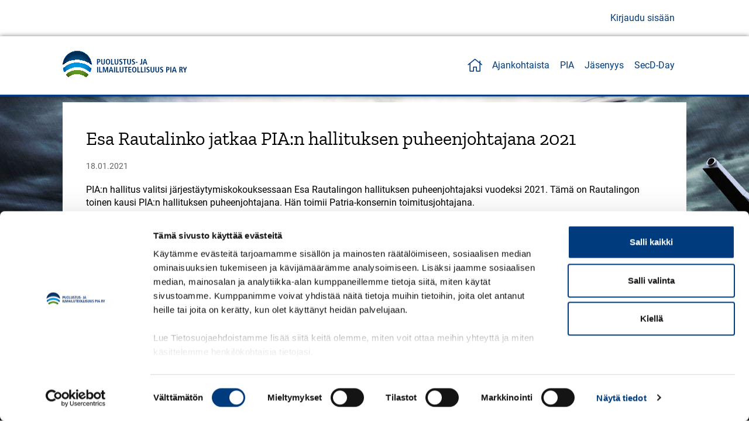

--- FILE ---
content_type: text/html; charset=UTF-8
request_url: https://www.pia-fi.fi/news/tags/insta
body_size: 4907
content:
<!DOCTYPE html>
<html lang="fi" dir="ltr" prefix="content: http://purl.org/rss/1.0/modules/content/  dc: http://purl.org/dc/terms/  foaf: http://xmlns.com/foaf/0.1/  og: http://ogp.me/ns#  rdfs: http://www.w3.org/2000/01/rdf-schema#  schema: http://schema.org/  sioc: http://rdfs.org/sioc/ns#  sioct: http://rdfs.org/sioc/types#  skos: http://www.w3.org/2004/02/skos/core#  xsd: http://www.w3.org/2001/XMLSchema# ">
  <head>
    <meta charset="utf-8" />
<meta name="Generator" content="Drupal 10 (https://www.drupal.org)" />
<meta name="MobileOptimized" content="width" />
<meta name="HandheldFriendly" content="true" />
<meta name="viewport" content="width=device-width, initial-scale=1.0" />
<link rel="alternate" hreflang="fi" href="https://www.pia-fi.fi/news/tags/insta" />
<link rel="alternate" type="application/rss+xml" title="Insta" href="https://www.pia-fi.fi/taxonomy/term/108/feed" />

    <title>Insta | PIA</title>
    <!-- Favicon -->
    <link rel="shortcut icon" href="https://www.pia-fi.fi/themes/custom/afda/images/icons/favicon.ico">
    <link rel="apple-touch-icon" sizes="180x180" href="https://www.pia-fi.fi/themes/custom/afda/images/icons/apple-touch-icon.png">
    <link rel="icon" type="image/png" sizes="32x32" href="https://www.pia-fi.fi/themes/custom/afda/images/icons/favicon-32x32.png">
    <link rel="icon" type="image/png" sizes="16x16" href="https://www.pia-fi.fi/themes/custom/afda/images/icons/favicon-16x16.png">
    <link rel="manifest" href="https://www.pia-fi.fi/themes/custom/afda/images/icons/site.webmanifest">
    <link rel="mask-icon" href="https://www.pia-fi.fi/themes/custom/afda/images/icons/safari-pinned-tab.svg" color="#0750d5">
    <meta name="msapplication-TileColor" content="#ffffff">
    <meta name="msapplication-config" content="https://www.pia-fi.fi/themes/custom/afda/images/icons/browserconfig.xml">
    <meta name="theme-color" content="#ffffff">
    <meta name="viewport" content="width=device-width, initial-scale=1, maximum-scale=1">
    <!-- Facebook metadata -->
    <meta property="og:image" content="https://www.pia-fi.fi/themes/custom/afda/dist/images/og-image.jpg">
    <meta property="og:image:width" content="262">
    <meta property="og:image:height" content="262">
    <meta property="og:description" content="Puolustus- ja Ilmailuteollisuus PIA ry on Suomessa toimivan puolustus-, ilmailu-, avaruus- ja turvallisuusteollisuuden etujärjestö.">
    <meta property="og:title" content="PIA">
    <meta property="og:url" content="https://www.pia-fi.fi/">
    <link rel="stylesheet" media="all" href="/sites/default/files/css/css_uLtIzaTLeUhP2M16UnGDAFsTHSLqzmUnLTP28ycWE88.css?delta=0&amp;language=fi&amp;theme=afda&amp;include=eJw1jFsOgzAQAy8UyJlMs0SpdrMoDtD09H0gfqzxWDLWhLh67TiFbhLwE1l9gU7sQ0vN4aEgR1xAudmERBbevXr6bt4kprZv0BlPvC5RvRm0vCVwsItdP0eRk_Gfs3naVT6UojWD" />
<link rel="stylesheet" media="all" href="/sites/default/files/css/css_6b7E_0D4wtbgLIkeATT7XDkQ1InCWJn0xs2vUx2TLd4.css?delta=1&amp;language=fi&amp;theme=afda&amp;include=eJw1jFsOgzAQAy8UyJlMs0SpdrMoDtD09H0gfqzxWDLWhLh67TiFbhLwE1l9gU7sQ0vN4aEgR1xAudmERBbevXr6bt4kprZv0BlPvC5RvRm0vCVwsItdP0eRk_Gfs3naVT6UojWD" />

    <script type="application/json" data-drupal-selector="drupal-settings-json">{"path":{"baseUrl":"\/","pathPrefix":"","currentPath":"taxonomy\/term\/108","currentPathIsAdmin":false,"isFront":false,"currentLanguage":"fi"},"pluralDelimiter":"\u0003","suppressDeprecationErrors":true,"gtag":{"tagId":"","consentMode":false,"otherIds":[],"events":[],"additionalConfigInfo":[]},"ajaxPageState":{"libraries":"eJxdzWEOwjAIBeALdeuRDFspqcIwBZ319HYuM5l_yHsfCUBOELMuDiuaCgbYgFgn4MHmWu5eFjqrN_6ZaMUhF3astot5mW9tyKrdwsxg1uIEhkcWNANCO_qiqe_6nZ6qAJc3BlIlxosDRerjv49whdcZJVgzR9lfPQuuFr9zFE0Pxg-mR1kw","theme":"afda","theme_token":null},"ajaxTrustedUrl":[],"gtm":{"tagId":null,"settings":{"data_layer":"dataLayer","include_environment":false},"tagIds":["GTM-P8VNHBK"]},"sliderImageCount":0,"user":{"uid":0,"permissionsHash":"061ce97daf236367a2bb5d5085e6e595e88eb6a1b47c3efde575a2aca5d06f97"}}</script>
<script src="/sites/default/files/js/js_ghgMmv93DAx1kqt87gu4EcTVrLBwXT63u4-gUIIIhkk.js?scope=header&amp;delta=0&amp;language=fi&amp;theme=afda&amp;include=eJxdyEEOgCAMBdELgRzJfBGaaqEGutDbi3Glm0nmIa8IJLpAfI-ND-NKDo8WbclnFkutv9KN4375rDrMkSpJmg0UaOT_EzacXyw3D5Qp4A"></script>
<script src="/modules/contrib/google_tag/js/gtag.js?t8sm8v"></script>
<script src="/modules/contrib/google_tag/js/gtm.js?t8sm8v"></script>

  </head>
  <body class="path-taxonomy no-sidebars">
    <a href="#main-content" class="visually-hidden focusable skip-link">
      Hyppää pääsisältöön
    </a>
    <button onclick="Drupal.behaviors.mobileMainMenu.close()" aria-label="Close menu" class="menu-button menu-button--close"><span><div class="menu-button-inner"></div></span></button>
    <noscript><iframe src="https://www.googletagmanager.com/ns.html?id=GTM-P8VNHBK"
                  height="0" width="0" style="display:none;visibility:hidden"></iframe></noscript>

      <div class="dialog-off-canvas-main-canvas" data-off-canvas-main-canvas>
    



<div id="page" class="page-wrapper">
  <div class="sticky-main">
      <div class="region region--above-header">
    <div class="region__container l-container">
      <nav role="navigation" aria-labelledby="block-topmenuanonymous-menu" id="block-topmenuanonymous" class="block block-menu navigation menu--top-menu-anonymous">
            
  <h2 class="visually-hidden" id="block-topmenuanonymous-menu">Top menu (anonymous)</h2>
  

        
                <ul class="menu menu--level-1">
                    <li class="menu-item">
        <a href="/user/login" data-drupal-link-system-path="user/login">Kirjaudu sisään</a>
              </li>
        </ul>
  


  </nav>

    </div>
  </div>

          <header id="header" class="page-header" role="banner">
                  <div class="page-header__container l-container">
              <div id="block-sitebranding" class="block block-system block-system-branding-block">
  
    
        <a href="/" title="Etusivu" rel="home" class="logo">
      <img src="/themes/custom/afda/logo.svg" alt="Etusivu" />
    </a>
      </div>
<nav role="navigation" aria-labelledby="block-mainnavigation-menu" id="block-mainnavigation" class="block block-menu navigation menu--main">
            
  <h2 class="visually-hidden" id="block-mainnavigation-menu">Main navigation</h2>
  

        
                <ul class="menu menu--level-1">
                    <li class="menu-item">
        <a href="/" data-drupal-link-system-path="&lt;front&gt;">Etusivu</a>
              </li>
                <li class="menu-item">
        <a href="/news" data-drupal-link-system-path="news">Ajankohtaista</a>
              </li>
                <li class="menu-item menu-item--collapsed">
        <a href="/pia" data-drupal-link-system-path="node/14">PIA</a>
              </li>
                <li class="menu-item menu-item--collapsed">
        <a href="/jasenyys" data-drupal-link-system-path="node/216">Jäsenyys</a>
              </li>
                <li class="menu-item menu-item--collapsed">
        <a href="/secd-day-2025" data-drupal-link-system-path="node/527">SecD-Day</a>
              </li>
        </ul>
  


  </nav>
<nav role="navigation" aria-labelledby="block-mobile-main-menu-menu" id="block-mobile-main-menu" class="menu--mobile">
            
  <h2 class="visually-hidden" id="block-mobile-main-menu-menu">Mobile main menu</h2>
  

        
                <ul class="menu menu--level-1">
                    <li class="menu-item">
        <a href="/" data-drupal-link-system-path="&lt;front&gt;">Etusivu</a>
              </li>
                <li class="menu-item">
        <a href="/news" data-drupal-link-system-path="news">Ajankohtaista</a>
              </li>
                <li class="menu-item menu-item--expanded">
        <a href="/pia" data-drupal-link-system-path="node/14">PIA</a>
                                  <ul class="menu">
                    <li class="menu-item menu-item--expanded">
        <a href="/pia/hallitus" data-drupal-link-system-path="node/20">Hallitus</a>
              </li>
                <li class="menu-item menu-item--expanded">
        <a href="/pia/pian-tyoryhmatoiminta" data-drupal-link-system-path="node/1">Työryhmät</a>
              </li>
                <li class="menu-item">
        <a href="/pia/toimistooffice" data-drupal-link-system-path="node/69">Toimisto/Office</a>
              </li>
                <li class="menu-item">
        <a href="/pia/pia-ryn-saannot" data-drupal-link-system-path="node/68">PIA ry:n säännöt</a>
              </li>
        </ul>
  
              </li>
                <li class="menu-item menu-item--expanded">
        <a href="/jasenyys" data-drupal-link-system-path="node/216">Jäsenyys</a>
                                  <ul class="menu">
                    <li class="menu-item">
        <a href="/jasenyys/jasenhakemus" data-drupal-link-system-path="node/225">Jäsenhakemus</a>
              </li>
                <li class="menu-item">
        <a href="/jasenyys/jasenlistaus" data-drupal-link-system-path="node/333">Jäsenlistaus</a>
              </li>
                <li class="menu-item">
        <a href="/jasenyys/jasenmaksut" data-drupal-link-system-path="node/230">Jäsenmaksut</a>
              </li>
                <li class="menu-item">
        <a href="/jasenyys/kansainvalistyminen" data-drupal-link-system-path="node/226">Kansainvälistyminen</a>
              </li>
                <li class="menu-item">
        <a href="/jasenyys/tapahtumat" data-drupal-link-system-path="node/227">Tapahtumat</a>
              </li>
                <li class="menu-item">
        <a href="/jasenyys/tyoryhmatoiminta" data-drupal-link-system-path="node/229">Työryhmätoiminta</a>
              </li>
        </ul>
  
              </li>
                <li class="menu-item menu-item--expanded">
        <a href="/secd-day-2025" data-drupal-link-system-path="node/527">SecD-Day</a>
                                  <ul class="menu">
                    <li class="menu-item">
        <a href="/secd-day/secd-day-2025" data-drupal-link-system-path="node/526">SecD-Day 2025</a>
              </li>
                <li class="menu-item">
        <a href="/secd-day/exhibitors" data-drupal-link-system-path="node/558">Exhibitors</a>
              </li>
                <li class="menu-item">
        <a href="/secd-day/programme" data-drupal-link-system-path="node/557">Program</a>
              </li>
                <li class="menu-item">
        <a href="/secd-day/registration-and-tickets" data-drupal-link-system-path="node/555">Registration</a>
              </li>
        </ul>
  
              </li>
        </ul>
  


  </nav>


            <button id="menu-trigger" aria-label="Open navigation" class="menu-button menu-button--open"><span><div class="menu-button-inner"></div></span></button>
          </div>
              </header>
    
          <div id="messages" class="page-messages">
        <div class="container page-messages__container l-container">
            <div data-drupal-messages-fallback class="hidden"></div>


        </div>
      </div>
    
    <main id="main" class="page-main" role="main">
      <a id="main-content" tabindex="-1"></a>
      <div id="content"  class="page-content">
          <div class="content-inner l-container">
                                                                            <section class="section section--content">
                <div id="block-afda-content" class="block block-system block-system-main-block">
  
    
      <div class="views-element-container"><div class="view view-taxonomy-term view-id-taxonomy_term view-display-id-page_1 js-view-dom-id-5f50e63d2a84f69180079be3535bef1a6e76f2100c002f9b5113d7937ee574d5">
  
    
      <div class="view-header">
      <div about="/news/tags/insta" typeof="schema:Thing" id="taxonomy-term-108" class="taxonomy-term vocabulary-tags">
  
      <span property="schema:name" content="Insta" class="rdf-meta hidden"></span>

  <div class="content">
    
  </div>
</div>

    </div>
      
      <div class="view-content">
          <div class="views-row">
<article data-history-node-id="253" about="/news/esa-rautalinko-jatkaa-pian-hallituksen-puheenjohtajana-2021" typeof="schema:Article" class="node node--type-article node--promoted node--view-mode-teaser">
  
      <h2>
      <a href="/news/esa-rautalinko-jatkaa-pian-hallituksen-puheenjohtajana-2021" rel="bookmark"><span property="schema:name" class="field field--name-title field--type-string field--label-hidden">Esa Rautalinko jatkaa PIA:n hallituksen puheenjohtajana 2021</span>
</a>
    </h2>
      <span property="schema:name" content="Esa Rautalinko jatkaa PIA:n hallituksen puheenjohtajana 2021" class="rdf-meta hidden"></span>


  <footer class="node__meta">
    <div class="node__submitted">
     18.01.2021
    </div>
      </footer>

  <div class="node__content">
    
            <div property="schema:text" class="clearfix text-formatted field field--name-body field--type-text-with-summary field--label-hidden field__item"><p>PIA:n hallitus valitsi järjestäytymiskokouksessaan Esa Rautalingon hallituksen puheenjohtajaksi vuodeksi 2021. Tämä on Rautalingon toinen kausi PIA:n hallituksen puheenjohtajana. Hän toimii Patria-konsernin toimitusjohtajana.&nbsp;</p></div>
        <div class="node__links">
    <ul class="links inline"><li class="node-readmore"><a href="/news/esa-rautalinko-jatkaa-pian-hallituksen-puheenjohtajana-2021" rel="tag" title="Esa Rautalinko jatkaa PIA:n hallituksen puheenjohtajana 2021" hreflang="fi">Lue lisää <span class="visually-hidden">Esa Rautalinko jatkaa PIA:n hallituksen puheenjohtajana 2021</span></a></li></ul>  </div>

  </div>

</article>
</div>

    </div>
  
      
              <div class="feed-icons">
      <a href="https://www.pia-fi.fi/taxonomy/term/108/feed" class="feed-icon">
  Tilaa aihepiirin Insta RSS-syöte
</a>

    </div>
  </div>
</div>

  </div>


            </section>
                      </div>
      </div>
    </main>
  </div>

  <footer id="footer" class="page-footer" role="contentinfo">
    <div class="container container--inset page-footer__container l-footer l-container">
              <div class="l-footer__item l-footer__center">
            <div id="block-footerblockleft" class="block block-fixed-block-content block-fixed-block-contentfooter-block-left">
  
    
      
            <div class="clearfix text-formatted field field--name-body field--type-text-with-summary field--label-hidden field__item"><p><strong>Puolustus- ja Ilmailuteollisuus PIA ry</strong></p><p><strong>Finnish Defence and Aerospace Industries PIA</strong></p></div>
      
  </div>
<div id="block-footerblockcenter" class="block block-fixed-block-content block-fixed-block-contentfooter-block-center">
  
    
      
            <div class="clearfix text-formatted field field--name-body field--type-text-with-summary field--label-hidden field__item"><p>Eteläranta 10<br>00130 Helsinki<br><a href="mailto:AFDA@techind.fi">PIA@techind.fi</a></p><p><a href="https://www.pia-fi.fi/materiaalit/henkilotietojen-kasitteleminen-puolustus-ja-ilmailuteollisuus-pia-ryssa">Tietosuojaseloste</a></p><p><a href="/evastekaytanto">Evästekäytäntö</a></p></div>
      
  </div>
<div id="block-footercustomblock" class="block block-footer-custom-block">
  
    
      <p><b>Social media</b><br />
                                    <a href="https://twitter.com/afda_fi" target="_blank" class="social-media social-media--twitter">Twitter</a><br />
                                    <a href="https://www.linkedin.com/company/afda-fi/" target="_blank" class="social-media social-media--linkedin">LinkedIn</a>
                                    </p>
  </div>


        </div>
          </div>
  </footer>
</div>

  </div>

    
    <script src="/sites/default/files/js/js_WgmVQOAbaaGnT841AWWbO28vnbevfe_0R7WDi82PIt0.js?scope=footer&amp;delta=0&amp;language=fi&amp;theme=afda&amp;include=eJxdyEEOgCAMBdELgRzJfBGaaqEGutDbi3Glm0nmIa8IJLpAfI-ND-NKDo8WbclnFkutv9KN4375rDrMkSpJmg0UaOT_EzacXyw3D5Qp4A"></script>

  </body>
</html>


--- FILE ---
content_type: text/css
request_url: https://www.pia-fi.fi/sites/default/files/css/css_6b7E_0D4wtbgLIkeATT7XDkQ1InCWJn0xs2vUx2TLd4.css?delta=1&language=fi&theme=afda&include=eJw1jFsOgzAQAy8UyJlMs0SpdrMoDtD09H0gfqzxWDLWhLh67TiFbhLwE1l9gU7sQ0vN4aEgR1xAudmERBbevXr6bt4kprZv0BlPvC5RvRm0vCVwsItdP0eRk_Gfs3naVT6UojWD
body_size: 31941
content:
/* @license MIT https://github.com/necolas/normalize.css/blob/3.0.3/LICENSE.md */
html{font-family:sans-serif;-ms-text-size-adjust:100%;-webkit-text-size-adjust:100%;}body{margin:0;}article,aside,details,figcaption,figure,footer,header,hgroup,main,menu,nav,section,summary{display:block;}audio,canvas,progress,video{display:inline-block;vertical-align:baseline;}audio:not([controls]){display:none;height:0;}[hidden],template{display:none;}a{background-color:transparent;}a:active,a:hover{outline:0;}abbr[title]{border-bottom:1px dotted;}b,strong{font-weight:bold;}dfn{font-style:italic;}h1{font-size:2em;margin:0.67em 0;}mark{background:#ff0;color:#000;}small{font-size:80%;}sub,sup{font-size:75%;line-height:0;position:relative;vertical-align:baseline;}sup{top:-0.5em;}sub{bottom:-0.25em;}img{border:0;}svg:not(:root){overflow:hidden;}figure{margin:1em 40px;}hr{box-sizing:content-box;height:0;}pre{overflow:auto;}code,kbd,pre,samp{font-family:monospace,monospace;font-size:1em;}button,input,optgroup,select,textarea{color:inherit;font:inherit;margin:0;}button{overflow:visible;}button,select{text-transform:none;}button,html input[type="button"],input[type="reset"],input[type="submit"]{-webkit-appearance:button;cursor:pointer;}button[disabled],html input[disabled]{cursor:default;}button::-moz-focus-inner,input::-moz-focus-inner{border:0;padding:0;}input{line-height:normal;}input[type="checkbox"],input[type="radio"]{box-sizing:border-box;padding:0;}input[type="number"]::-webkit-inner-spin-button,input[type="number"]::-webkit-outer-spin-button{height:auto;}input[type="search"]{-webkit-appearance:textfield;box-sizing:content-box;}input[type="search"]::-webkit-search-cancel-button,input[type="search"]::-webkit-search-decoration{-webkit-appearance:none;}fieldset{border:1px solid #c0c0c0;margin:0 2px;padding:0.35em 0.625em 0.75em;}legend{border:0;padding:0;}textarea{overflow:auto;}optgroup{font-weight:bold;}table{border-collapse:collapse;border-spacing:0;}td,th{padding:0;}
@media (min--moz-device-pixel-ratio:0){summary{display:list-item;}}
/* @license GPL-2.0-or-later https://www.drupal.org/licensing/faq */
.action-links{margin:1em 0;padding:0;list-style:none;}[dir="rtl"] .action-links{margin-right:0;}.action-links li{display:inline-block;margin:0 0.3em;}.action-links li:first-child{margin-left:0;}[dir="rtl"] .action-links li:first-child{margin-right:0;margin-left:0.3em;}.button-action{display:inline-block;padding:0.2em 0.5em 0.3em;text-decoration:none;line-height:160%;}.button-action::before{margin-left:-0.1em;padding-right:0.2em;content:"+";font-weight:900;}[dir="rtl"] .button-action::before{margin-right:-0.1em;margin-left:0;padding-right:0;padding-left:0.2em;}
.breadcrumb{padding-bottom:0.5em;}.breadcrumb ol{margin:0;padding:0;}[dir="rtl"] .breadcrumb ol{margin-right:0;}.breadcrumb li{display:inline;margin:0;padding:0;list-style-type:none;}.breadcrumb li::before{content:" \BB ";}.breadcrumb li:first-child::before{content:none;}
.button,.image-button{margin-right:1em;margin-left:1em;}.button:first-child,.image-button:first-child{margin-right:0;margin-left:0;}
.collapse-processed > summary{padding-right:0.5em;padding-left:0.5em;}.collapse-processed > summary::before{float:left;width:1em;height:1em;content:"";background:url(/themes/contrib/classy/images/misc/menu-expanded.png) 0 100% no-repeat;}[dir="rtl"] .collapse-processed > summary::before{float:right;background-position:100% 100%;}.collapse-processed:not([open]) > summary::before{-ms-transform:rotate(-90deg);-webkit-transform:rotate(-90deg);transform:rotate(-90deg);background-position:25% 35%;}[dir="rtl"] .collapse-processed:not([open]) > summary::before{-ms-transform:rotate(90deg);-webkit-transform:rotate(90deg);transform:rotate(90deg);background-position:75% 35%;}
.container-inline label::after,.container-inline .label::after{content:":";}.form-type-radios .container-inline label::after,.form-type-checkboxes .container-inline label::after{content:"";}.form-type-radios .container-inline .form-type-radio,.form-type-checkboxes .container-inline .form-type-checkbox{margin:0 1em;}.container-inline .form-actions,.container-inline.form-actions{margin-top:0;margin-bottom:0;}
details{margin-top:1em;margin-bottom:1em;border:1px solid #ccc;}details > .details-wrapper{padding:0.5em 1.5em;}summary{padding:0.2em 0.5em;cursor:pointer;}
.exposed-filters .filters{float:left;margin-right:1em;}[dir="rtl"] .exposed-filters .filters{float:right;margin-right:0;margin-left:1em;}.exposed-filters .form-item{margin:0 0 0.1em 0;padding:0;}.exposed-filters .form-item label{float:left;width:10em;font-weight:normal;}[dir="rtl"] .exposed-filters .form-item label{float:right;}.exposed-filters .form-select{width:14em;}.exposed-filters .current-filters{margin-bottom:1em;}.exposed-filters .current-filters .placeholder{font-weight:bold;font-style:normal;}.exposed-filters .additional-filters{float:left;margin-right:1em;}[dir="rtl"] .exposed-filters .additional-filters{float:right;margin-right:0;margin-left:1em;}
.field__label{font-weight:bold;}.field--label-inline .field__label,.field--label-inline .field__items{float:left;}.field--label-inline .field__label,.field--label-inline > .field__item,.field--label-inline .field__items{padding-right:0.5em;}[dir="rtl"] .field--label-inline .field__label,[dir="rtl"] .field--label-inline .field__items{padding-right:0;padding-left:0.5em;}.field--label-inline .field__label::after{content:":";}
form .field-multiple-table{margin:0;}form .field-multiple-table .field-multiple-drag{width:30px;padding-right:0;}[dir="rtl"] form .field-multiple-table .field-multiple-drag{padding-left:0;}form .field-multiple-table .field-multiple-drag .tabledrag-handle{padding-right:0.5em;}[dir="rtl"] form .field-multiple-table .field-multiple-drag .tabledrag-handle{padding-right:0;padding-left:0.5em;}form .field-add-more-submit{margin:0.5em 0 0;}.form-item,.form-actions{margin-top:1em;margin-bottom:1em;}tr.odd .form-item,tr.even .form-item{margin-top:0;margin-bottom:0;}.form-composite > .fieldset-wrapper > .description,.form-item .description{font-size:0.85em;}label.option{display:inline;font-weight:normal;}.form-composite > legend,.label{display:inline;margin:0;padding:0;font-size:inherit;font-weight:bold;}.form-checkboxes .form-item,.form-radios .form-item{margin-top:0.4em;margin-bottom:0.4em;}.form-type-radio .description,.form-type-checkbox .description{margin-left:2.4em;}[dir="rtl"] .form-type-radio .description,[dir="rtl"] .form-type-checkbox .description{margin-right:2.4em;margin-left:0;}.marker{color:#e00;}.form-required::after{display:inline-block;width:6px;height:6px;margin:0 0.3em;content:"";vertical-align:super;background-image:url(/themes/contrib/classy/images/icons/ee0000/required.svg);background-repeat:no-repeat;background-size:6px 6px;}abbr.tabledrag-changed,abbr.ajax-changed{border-bottom:none;}.form-item input.error,.form-item textarea.error,.form-item select.error{border:2px solid red;}.form-item--error-message::before{display:inline-block;width:14px;height:14px;content:"";vertical-align:sub;background:url(/themes/contrib/classy/images/icons/e32700/error.svg) no-repeat;background-size:contain;}
.icon-help{padding:1px 0 1px 20px;background:url(/themes/contrib/classy/images/misc/help.png) 0 50% no-repeat;}[dir="rtl"] .icon-help{padding:1px 20px 1px 0;background-position:100% 50%;}.feed-icon{display:block;overflow:hidden;width:16px;height:16px;text-indent:-9999px;background:url(/themes/contrib/classy/images/misc/feed.svg) no-repeat;}
.form--inline .form-item{float:left;margin-right:0.5em;}[dir="rtl"] .form--inline .form-item{float:right;margin-right:0;margin-left:0.5em;}[dir="rtl"] .views-filterable-options-controls .form-item{margin-right:2%;}.form--inline .form-item-separator{margin-top:2.3em;margin-right:1em;margin-left:0.5em;}[dir="rtl"] .form--inline .form-item-separator{margin-right:0.5em;margin-left:1em;}.form--inline .form-actions{clear:left;}[dir="rtl"] .form--inline .form-actions{clear:right;}
.item-list .title{font-weight:bold;}.item-list ul{margin:0 0 0.75em 0;padding:0;}.item-list li{margin:0 0 0.25em 1.5em;padding:0;}[dir="rtl"] .item-list li{margin:0 1.5em 0.25em 0;}.item-list--comma-list{display:inline;}.item-list--comma-list .item-list__comma-list,.item-list__comma-list li,[dir="rtl"] .item-list--comma-list .item-list__comma-list,[dir="rtl"] .item-list__comma-list li{margin:0;}
button.link{margin:0;padding:0;cursor:pointer;border:0;background:transparent;font-size:1em;}label button.link{font-weight:bold;}
ul.inline,ul.links.inline{display:inline;padding-left:0;}[dir="rtl"] ul.inline,[dir="rtl"] ul.links.inline{padding-right:0;padding-left:15px;}ul.inline li{display:inline;padding:0 0.5em;list-style-type:none;}ul.links a.is-active{color:#000;}
ul.menu{margin-left:1em;padding:0;list-style:none outside;text-align:left;}[dir="rtl"] ul.menu{margin-right:1em;margin-left:0;text-align:right;}.menu-item--expanded{list-style-type:circle;list-style-image:url(/themes/contrib/classy/images/misc/menu-expanded.png);}.menu-item--collapsed{list-style-type:disc;list-style-image:url(/themes/contrib/classy/images/misc/menu-collapsed.png);}[dir="rtl"] .menu-item--collapsed{list-style-image:url(/themes/contrib/classy/images/misc/menu-collapsed-rtl.png);}.menu-item{margin:0;padding-top:0.2em;}ul.menu a.is-active{color:#000;}
.more-link{display:block;text-align:right;}[dir="rtl"] .more-link{text-align:left;}
.pager__items{clear:both;text-align:center;}.pager__item{display:inline;padding:0.5em;}.pager__item.is-active{font-weight:bold;}
tr.drag{background-color:#fffff0;}tr.drag-previous{background-color:#ffd;}body div.tabledrag-changed-warning{margin-bottom:0.5em;}
tr.selected td{background:#ffc;}td.checkbox,th.checkbox{text-align:center;}[dir="rtl"] td.checkbox,[dir="rtl"] th.checkbox{text-align:center;}
th.is-active img{display:inline;}td.is-active{background-color:#ddd;}
div.tabs{margin:1em 0;}ul.tabs{margin:0 0 0.5em;padding:0;list-style:none;}.tabs > li{display:inline-block;margin-right:0.3em;}[dir="rtl"] .tabs > li{margin-right:0;margin-left:0.3em;}.tabs a{display:block;padding:0.2em 1em;text-decoration:none;}.tabs a.is-active{background-color:#eee;}.tabs a:focus,.tabs a:hover{background-color:#f5f5f5;}
.form-textarea-wrapper textarea{display:block;box-sizing:border-box;width:100%;margin:0;}
.ui-dialog--narrow{max-width:500px;}@media screen and (max-width:600px){.ui-dialog--narrow{min-width:95%;max-width:95%;}}
.messages{padding:15px 20px 15px 35px;word-wrap:break-word;border:1px solid;border-width:1px 1px 1px 0;border-radius:2px;background:no-repeat 10px 17px;overflow-wrap:break-word;}[dir="rtl"] .messages{padding-right:35px;padding-left:20px;text-align:right;border-width:1px 0 1px 1px;background-position:right 10px top 17px;}.messages + .messages{margin-top:1.538em;}.messages__list{margin:0;padding:0;list-style:none;}.messages__item + .messages__item{margin-top:0.769em;}.messages--status{color:#325e1c;border-color:#c9e1bd #c9e1bd #c9e1bd transparent;background-color:#f3faef;background-image:url(/themes/contrib/classy/images/icons/73b355/check.svg);box-shadow:-8px 0 0 #77b259;}[dir="rtl"] .messages--status{margin-left:0;border-color:#c9e1bd transparent #c9e1bd #c9e1bd;box-shadow:8px 0 0 #77b259;}.messages--warning{color:#734c00;border-color:#f4daa6 #f4daa6 #f4daa6 transparent;background-color:#fdf8ed;background-image:url(/themes/contrib/classy/images/icons/e29700/warning.svg);box-shadow:-8px 0 0 #e09600;}[dir="rtl"] .messages--warning{border-color:#f4daa6 transparent #f4daa6 #f4daa6;box-shadow:8px 0 0 #e09600;}.messages--error{color:#a51b00;border-color:#f9c9bf #f9c9bf #f9c9bf transparent;background-color:#fcf4f2;background-image:url(/themes/contrib/classy/images/icons/e32700/error.svg);box-shadow:-8px 0 0 #e62600;}[dir="rtl"] .messages--error{border-color:#f9c9bf transparent #f9c9bf #f9c9bf;box-shadow:8px 0 0 #e62600;}.messages--error p.error{color:#a51b00;}
.node--unpublished{background-color:#fff4f4;}
.progress__track{border-color:#b3b3b3;border-radius:10em;background-color:#f2f1eb;background-image:-webkit-linear-gradient(#e7e7df,#f0f0f0);background-image:linear-gradient(#e7e7df,#f0f0f0);box-shadow:inset 0 1px 3px hsla(0,0%,0%,0.16);}.progress__bar{height:16px;margin-top:-1px;margin-left:-1px;padding:0 1px;-webkit-transition:width 0.5s ease-out;transition:width 0.5s ease-out;-webkit-animation:animate-stripes 3s linear infinite;-moz-animation:animate-stripes 3s linear infinite;border:1px #07629a solid;border-radius:10em;background:#057ec9;background-image:-webkit-linear-gradient(top,rgba(0,0,0,0),rgba(0,0,0,0.15)),-webkit-linear-gradient(left top,#0094f0 0%,#0094f0 25%,#007ecc 25%,#007ecc 50%,#0094f0 50%,#0094f0 75%,#0094f0 100%);background-image:linear-gradient(to bottom,rgba(0,0,0,0),rgba(0,0,0,0.15)),linear-gradient(to right bottom,#0094f0 0%,#0094f0 25%,#007ecc 25%,#007ecc 50%,#0094f0 50%,#0094f0 75%,#0094f0 100%);background-size:40px 40px;}[dir="rtl"] .progress__bar{margin-right:-1px;margin-left:0;-webkit-animation-direction:reverse;-moz-animation-direction:reverse;animation-direction:reverse;}@media screen and (prefers-reduced-motion:reduce){.progress__bar{-webkit-transition:none;transition:none;-webkit-animation:none;-moz-animation:none;}}@-webkit-keyframes animate-stripes{0%{background-position:0 0,0 0;}100%{background-position:0 0,-80px 0;}}@-ms-keyframes animate-stripes{0%{background-position:0 0,0 0;}100%{background-position:0 0,-80px 0;}}@keyframes animate-stripes{0%{background-position:0 0,0 0;}100%{background-position:0 0,-80px 0;}}
.fa,.fab,.fal,.far,.fas{-moz-osx-font-smoothing:grayscale;-webkit-font-smoothing:antialiased;display:inline-block;font-style:normal;font-variant:normal;text-rendering:auto;line-height:1}.fa-lg{font-size:1.33333em;line-height:.75em;vertical-align:-.0667em}.fa-xs{font-size:.75em}.fa-sm{font-size:.875em}.fa-1x{font-size:1em}.fa-2x{font-size:2em}.fa-3x{font-size:3em}.fa-4x{font-size:4em}.fa-5x{font-size:5em}.fa-6x{font-size:6em}.fa-7x{font-size:7em}.fa-8x{font-size:8em}.fa-9x{font-size:9em}.fa-10x{font-size:10em}.fa-fw{text-align:center;width:1.25em}.fa-ul{list-style-type:none;margin-left:2.5em;padding-left:0}.fa-ul>li{position:relative}.fa-li{left:-2em;position:absolute;text-align:center;width:2em;line-height:inherit}.fa-border{border:.08em solid #eee;border-radius:.1em;padding:.2em .25em .15em}.fa-pull-left{float:left}.fa-pull-right{float:right}.fa.fa-pull-left,.fab.fa-pull-left,.fal.fa-pull-left,.far.fa-pull-left,.fas.fa-pull-left{margin-right:.3em}.fa.fa-pull-right,.fab.fa-pull-right,.fal.fa-pull-right,.far.fa-pull-right,.fas.fa-pull-right{margin-left:.3em}.fa-spin{animation:fa-spin 2s infinite linear}.fa-pulse{animation:fa-spin 1s infinite steps(8)}@keyframes fa-spin{0%{transform:rotate(0deg)}to{transform:rotate(1turn)}}.fa-rotate-90{-ms-filter:"progid:DXImageTransform.Microsoft.BasicImage(rotation=1)";transform:rotate(90deg)}.fa-rotate-180{-ms-filter:"progid:DXImageTransform.Microsoft.BasicImage(rotation=2)";transform:rotate(180deg)}.fa-rotate-270{-ms-filter:"progid:DXImageTransform.Microsoft.BasicImage(rotation=3)";transform:rotate(270deg)}.fa-flip-horizontal{-ms-filter:"progid:DXImageTransform.Microsoft.BasicImage(rotation=0, mirror=1)";transform:scaleX(-1)}.fa-flip-vertical{transform:scaleY(-1)}.fa-flip-both,.fa-flip-horizontal.fa-flip-vertical,.fa-flip-vertical{-ms-filter:"progid:DXImageTransform.Microsoft.BasicImage(rotation=2, mirror=1)"}.fa-flip-both,.fa-flip-horizontal.fa-flip-vertical{transform:scale(-1)}:root .fa-flip-both,:root .fa-flip-horizontal,:root .fa-flip-vertical,:root .fa-rotate-90,:root .fa-rotate-180,:root .fa-rotate-270{filter:none}.fa-stack{display:inline-block;height:2em;line-height:2em;position:relative;vertical-align:middle;width:2.5em}.fa-stack-1x,.fa-stack-2x{left:0;position:absolute;text-align:center;width:100%}.fa-stack-1x{line-height:inherit}.fa-stack-2x{font-size:2em}.fa-inverse{color:#fff}.fa-500px:before{content:"\f26e"}.fa-abacus:before{content:"\f640"}.fa-accessible-icon:before{content:"\f368"}.fa-accusoft:before{content:"\f369"}.fa-acorn:before{content:"\f6ae"}.fa-acquisitions-incorporated:before{content:"\f6af"}.fa-ad:before{content:"\f641"}.fa-address-book:before{content:"\f2b9"}.fa-address-card:before{content:"\f2bb"}.fa-adjust:before{content:"\f042"}.fa-adn:before{content:"\f170"}.fa-adobe:before{content:"\f778"}.fa-adversal:before{content:"\f36a"}.fa-affiliatetheme:before{content:"\f36b"}.fa-air-freshener:before{content:"\f5d0"}.fa-alarm-clock:before{content:"\f34e"}.fa-algolia:before{content:"\f36c"}.fa-alicorn:before{content:"\f6b0"}.fa-align-center:before{content:"\f037"}.fa-align-justify:before{content:"\f039"}.fa-align-left:before{content:"\f036"}.fa-align-right:before{content:"\f038"}.fa-alipay:before{content:"\f642"}.fa-allergies:before{content:"\f461"}.fa-amazon:before{content:"\f270"}.fa-amazon-pay:before{content:"\f42c"}.fa-ambulance:before{content:"\f0f9"}.fa-american-sign-language-interpreting:before{content:"\f2a3"}.fa-amilia:before{content:"\f36d"}.fa-analytics:before{content:"\f643"}.fa-anchor:before{content:"\f13d"}.fa-android:before{content:"\f17b"}.fa-angel:before{content:"\f779"}.fa-angellist:before{content:"\f209"}.fa-angle-double-down:before{content:"\f103"}.fa-angle-double-left:before{content:"\f100"}.fa-angle-double-right:before{content:"\f101"}.fa-angle-double-up:before{content:"\f102"}.fa-angle-down:before{content:"\f107"}.fa-angle-left:before{content:"\f104"}.fa-angle-right:before{content:"\f105"}.fa-angle-up:before{content:"\f106"}.fa-angry:before{content:"\f556"}.fa-angrycreative:before{content:"\f36e"}.fa-angular:before{content:"\f420"}.fa-ankh:before{content:"\f644"}.fa-app-store:before{content:"\f36f"}.fa-app-store-ios:before{content:"\f370"}.fa-apper:before{content:"\f371"}.fa-apple:before{content:"\f179"}.fa-apple-alt:before{content:"\f5d1"}.fa-apple-crate:before{content:"\f6b1"}.fa-apple-pay:before{content:"\f415"}.fa-archive:before{content:"\f187"}.fa-archway:before{content:"\f557"}.fa-arrow-alt-circle-down:before{content:"\f358"}.fa-arrow-alt-circle-left:before{content:"\f359"}.fa-arrow-alt-circle-right:before{content:"\f35a"}.fa-arrow-alt-circle-up:before{content:"\f35b"}.fa-arrow-alt-down:before{content:"\f354"}.fa-arrow-alt-from-bottom:before{content:"\f346"}.fa-arrow-alt-from-left:before{content:"\f347"}.fa-arrow-alt-from-right:before{content:"\f348"}.fa-arrow-alt-from-top:before{content:"\f349"}.fa-arrow-alt-left:before{content:"\f355"}.fa-arrow-alt-right:before{content:"\f356"}.fa-arrow-alt-square-down:before{content:"\f350"}.fa-arrow-alt-square-left:before{content:"\f351"}.fa-arrow-alt-square-right:before{content:"\f352"}.fa-arrow-alt-square-up:before{content:"\f353"}.fa-arrow-alt-to-bottom:before{content:"\f34a"}.fa-arrow-alt-to-left:before{content:"\f34b"}.fa-arrow-alt-to-right:before{content:"\f34c"}.fa-arrow-alt-to-top:before{content:"\f34d"}.fa-arrow-alt-up:before{content:"\f357"}.fa-arrow-circle-down:before{content:"\f0ab"}.fa-arrow-circle-left:before{content:"\f0a8"}.fa-arrow-circle-right:before{content:"\f0a9"}.fa-arrow-circle-up:before{content:"\f0aa"}.fa-arrow-down:before{content:"\f063"}.fa-arrow-from-bottom:before{content:"\f342"}.fa-arrow-from-left:before{content:"\f343"}.fa-arrow-from-right:before{content:"\f344"}.fa-arrow-from-top:before{content:"\f345"}.fa-arrow-left:before{content:"\f060"}.fa-arrow-right:before{content:"\f061"}.fa-arrow-square-down:before{content:"\f339"}.fa-arrow-square-left:before{content:"\f33a"}.fa-arrow-square-right:before{content:"\f33b"}.fa-arrow-square-up:before{content:"\f33c"}.fa-arrow-to-bottom:before{content:"\f33d"}.fa-arrow-to-left:before{content:"\f33e"}.fa-arrow-to-right:before{content:"\f340"}.fa-arrow-to-top:before{content:"\f341"}.fa-arrow-up:before{content:"\f062"}.fa-arrows:before{content:"\f047"}.fa-arrows-alt:before{content:"\f0b2"}.fa-arrows-alt-h:before{content:"\f337"}.fa-arrows-alt-v:before{content:"\f338"}.fa-arrows-h:before{content:"\f07e"}.fa-arrows-v:before{content:"\f07d"}.fa-artstation:before{content:"\f77a"}.fa-assistive-listening-systems:before{content:"\f2a2"}.fa-asterisk:before{content:"\f069"}.fa-asymmetrik:before{content:"\f372"}.fa-at:before{content:"\f1fa"}.fa-atlas:before{content:"\f558"}.fa-atlassian:before{content:"\f77b"}.fa-atom:before{content:"\f5d2"}.fa-atom-alt:before{content:"\f5d3"}.fa-audible:before{content:"\f373"}.fa-audio-description:before{content:"\f29e"}.fa-autoprefixer:before{content:"\f41c"}.fa-avianex:before{content:"\f374"}.fa-aviato:before{content:"\f421"}.fa-award:before{content:"\f559"}.fa-aws:before{content:"\f375"}.fa-axe:before{content:"\f6b2"}.fa-axe-battle:before{content:"\f6b3"}.fa-baby:before{content:"\f77c"}.fa-baby-carriage:before{content:"\f77d"}.fa-backpack:before{content:"\f5d4"}.fa-backspace:before{content:"\f55a"}.fa-backward:before{content:"\f04a"}.fa-bacon:before{content:"\f7e5"}.fa-badge:before{content:"\f335"}.fa-badge-check:before{content:"\f336"}.fa-badge-dollar:before{content:"\f645"}.fa-badge-percent:before{content:"\f646"}.fa-badger-honey:before{content:"\f6b4"}.fa-balance-scale:before{content:"\f24e"}.fa-balance-scale-left:before{content:"\f515"}.fa-balance-scale-right:before{content:"\f516"}.fa-ball-pile:before{content:"\f77e"}.fa-ballot:before{content:"\f732"}.fa-ballot-check:before{content:"\f733"}.fa-ban:before{content:"\f05e"}.fa-band-aid:before{content:"\f462"}.fa-bandcamp:before{content:"\f2d5"}.fa-barcode:before{content:"\f02a"}.fa-barcode-alt:before{content:"\f463"}.fa-barcode-read:before{content:"\f464"}.fa-barcode-scan:before{content:"\f465"}.fa-bars:before{content:"\f0c9"}.fa-baseball:before{content:"\f432"}.fa-baseball-ball:before{content:"\f433"}.fa-basketball-ball:before{content:"\f434"}.fa-basketball-hoop:before{content:"\f435"}.fa-bat:before{content:"\f6b5"}.fa-bath:before{content:"\f2cd"}.fa-battery-bolt:before{content:"\f376"}.fa-battery-empty:before{content:"\f244"}.fa-battery-full:before{content:"\f240"}.fa-battery-half:before{content:"\f242"}.fa-battery-quarter:before{content:"\f243"}.fa-battery-slash:before{content:"\f377"}.fa-battery-three-quarters:before{content:"\f241"}.fa-bed:before{content:"\f236"}.fa-beer:before{content:"\f0fc"}.fa-behance:before{content:"\f1b4"}.fa-behance-square:before{content:"\f1b5"}.fa-bell:before{content:"\f0f3"}.fa-bell-school:before{content:"\f5d5"}.fa-bell-school-slash:before{content:"\f5d6"}.fa-bell-slash:before{content:"\f1f6"}.fa-bells:before{content:"\f77f"}.fa-bezier-curve:before{content:"\f55b"}.fa-bible:before{content:"\f647"}.fa-bicycle:before{content:"\f206"}.fa-bimobject:before{content:"\f378"}.fa-binoculars:before{content:"\f1e5"}.fa-biohazard:before{content:"\f780"}.fa-birthday-cake:before{content:"\f1fd"}.fa-bitbucket:before{content:"\f171"}.fa-bitcoin:before{content:"\f379"}.fa-bity:before{content:"\f37a"}.fa-black-tie:before{content:"\f27e"}.fa-blackberry:before{content:"\f37b"}.fa-blanket:before{content:"\f498"}.fa-blender:before{content:"\f517"}.fa-blender-phone:before{content:"\f6b6"}.fa-blind:before{content:"\f29d"}.fa-blog:before{content:"\f781"}.fa-blogger:before{content:"\f37c"}.fa-blogger-b:before{content:"\f37d"}.fa-bluetooth:before{content:"\f293"}.fa-bluetooth-b:before{content:"\f294"}.fa-bold:before{content:"\f032"}.fa-bolt:before{content:"\f0e7"}.fa-bomb:before{content:"\f1e2"}.fa-bone:before{content:"\f5d7"}.fa-bone-break:before{content:"\f5d8"}.fa-bong:before{content:"\f55c"}.fa-book:before{content:"\f02d"}.fa-book-alt:before{content:"\f5d9"}.fa-book-dead:before{content:"\f6b7"}.fa-book-heart:before{content:"\f499"}.fa-book-medical:before{content:"\f7e6"}.fa-book-open:before{content:"\f518"}.fa-book-reader:before{content:"\f5da"}.fa-book-spells:before{content:"\f6b8"}.fa-book-user:before{content:"\f7e7"}.fa-bookmark:before{content:"\f02e"}.fa-books:before{content:"\f5db"}.fa-books-medical:before{content:"\f7e8"}.fa-boot:before{content:"\f782"}.fa-booth-curtain:before{content:"\f734"}.fa-bow-arrow:before{content:"\f6b9"}.fa-bowling-ball:before{content:"\f436"}.fa-bowling-pins:before{content:"\f437"}.fa-box:before{content:"\f466"}.fa-box-alt:before{content:"\f49a"}.fa-box-ballot:before{content:"\f735"}.fa-box-check:before{content:"\f467"}.fa-box-fragile:before{content:"\f49b"}.fa-box-full:before{content:"\f49c"}.fa-box-heart:before{content:"\f49d"}.fa-box-open:before{content:"\f49e"}.fa-box-up:before{content:"\f49f"}.fa-box-usd:before{content:"\f4a0"}.fa-boxes:before{content:"\f468"}.fa-boxes-alt:before{content:"\f4a1"}.fa-boxing-glove:before{content:"\f438"}.fa-brackets:before{content:"\f7e9"}.fa-brackets-curly:before{content:"\f7ea"}.fa-braille:before{content:"\f2a1"}.fa-brain:before{content:"\f5dc"}.fa-bread-loaf:before{content:"\f7eb"}.fa-bread-slice:before{content:"\f7ec"}.fa-briefcase:before{content:"\f0b1"}.fa-briefcase-medical:before{content:"\f469"}.fa-broadcast-tower:before{content:"\f519"}.fa-broom:before{content:"\f51a"}.fa-browser:before{content:"\f37e"}.fa-brush:before{content:"\f55d"}.fa-btc:before{content:"\f15a"}.fa-bug:before{content:"\f188"}.fa-building:before{content:"\f1ad"}.fa-bullhorn:before{content:"\f0a1"}.fa-bullseye:before{content:"\f140"}.fa-bullseye-arrow:before{content:"\f648"}.fa-bullseye-pointer:before{content:"\f649"}.fa-burn:before{content:"\f46a"}.fa-buromobelexperte:before{content:"\f37f"}.fa-burrito:before{content:"\f7ed"}.fa-bus:before{content:"\f207"}.fa-bus-alt:before{content:"\f55e"}.fa-bus-school:before{content:"\f5dd"}.fa-business-time:before{content:"\f64a"}.fa-buysellads:before{content:"\f20d"}.fa-cabinet-filing:before{content:"\f64b"}.fa-calculator:before{content:"\f1ec"}.fa-calculator-alt:before{content:"\f64c"}.fa-calendar:before{content:"\f133"}.fa-calendar-alt:before{content:"\f073"}.fa-calendar-check:before{content:"\f274"}.fa-calendar-day:before{content:"\f783"}.fa-calendar-edit:before{content:"\f333"}.fa-calendar-exclamation:before{content:"\f334"}.fa-calendar-minus:before{content:"\f272"}.fa-calendar-plus:before{content:"\f271"}.fa-calendar-star:before{content:"\f736"}.fa-calendar-times:before{content:"\f273"}.fa-calendar-week:before{content:"\f784"}.fa-camera:before{content:"\f030"}.fa-camera-alt:before{content:"\f332"}.fa-camera-retro:before{content:"\f083"}.fa-campfire:before{content:"\f6ba"}.fa-campground:before{content:"\f6bb"}.fa-canadian-maple-leaf:before{content:"\f785"}.fa-candle-holder:before{content:"\f6bc"}.fa-candy-cane:before{content:"\f786"}.fa-candy-corn:before{content:"\f6bd"}.fa-cannabis:before{content:"\f55f"}.fa-capsules:before{content:"\f46b"}.fa-car:before{content:"\f1b9"}.fa-car-alt:before{content:"\f5de"}.fa-car-battery:before{content:"\f5df"}.fa-car-bump:before{content:"\f5e0"}.fa-car-crash:before{content:"\f5e1"}.fa-car-garage:before{content:"\f5e2"}.fa-car-mechanic:before{content:"\f5e3"}.fa-car-side:before{content:"\f5e4"}.fa-car-tilt:before{content:"\f5e5"}.fa-car-wash:before{content:"\f5e6"}.fa-caret-circle-down:before{content:"\f32d"}.fa-caret-circle-left:before{content:"\f32e"}.fa-caret-circle-right:before{content:"\f330"}.fa-caret-circle-up:before{content:"\f331"}.fa-caret-down:before{content:"\f0d7"}.fa-caret-left:before{content:"\f0d9"}.fa-caret-right:before{content:"\f0da"}.fa-caret-square-down:before{content:"\f150"}.fa-caret-square-left:before{content:"\f191"}.fa-caret-square-right:before{content:"\f152"}.fa-caret-square-up:before{content:"\f151"}.fa-caret-up:before{content:"\f0d8"}.fa-carrot:before{content:"\f787"}.fa-cart-arrow-down:before{content:"\f218"}.fa-cart-plus:before{content:"\f217"}.fa-cash-register:before{content:"\f788"}.fa-cat:before{content:"\f6be"}.fa-cauldron:before{content:"\f6bf"}.fa-cc-amazon-pay:before{content:"\f42d"}.fa-cc-amex:before{content:"\f1f3"}.fa-cc-apple-pay:before{content:"\f416"}.fa-cc-diners-club:before{content:"\f24c"}.fa-cc-discover:before{content:"\f1f2"}.fa-cc-jcb:before{content:"\f24b"}.fa-cc-mastercard:before{content:"\f1f1"}.fa-cc-paypal:before{content:"\f1f4"}.fa-cc-stripe:before{content:"\f1f5"}.fa-cc-visa:before{content:"\f1f0"}.fa-centercode:before{content:"\f380"}.fa-centos:before{content:"\f789"}.fa-certificate:before{content:"\f0a3"}.fa-chair:before{content:"\f6c0"}.fa-chair-office:before{content:"\f6c1"}.fa-chalkboard:before{content:"\f51b"}.fa-chalkboard-teacher:before{content:"\f51c"}.fa-charging-station:before{content:"\f5e7"}.fa-chart-area:before{content:"\f1fe"}.fa-chart-bar:before{content:"\f080"}.fa-chart-line:before{content:"\f201"}.fa-chart-line-down:before{content:"\f64d"}.fa-chart-network:before{content:"\f78a"}.fa-chart-pie:before{content:"\f200"}.fa-chart-pie-alt:before{content:"\f64e"}.fa-chart-scatter:before{content:"\f7ee"}.fa-check:before{content:"\f00c"}.fa-check-circle:before{content:"\f058"}.fa-check-double:before{content:"\f560"}.fa-check-square:before{content:"\f14a"}.fa-cheese:before{content:"\f7ef"}.fa-cheese-swiss:before{content:"\f7f0"}.fa-cheeseburger:before{content:"\f7f1"}.fa-chess:before{content:"\f439"}.fa-chess-bishop:before{content:"\f43a"}.fa-chess-bishop-alt:before{content:"\f43b"}.fa-chess-board:before{content:"\f43c"}.fa-chess-clock:before{content:"\f43d"}.fa-chess-clock-alt:before{content:"\f43e"}.fa-chess-king:before{content:"\f43f"}.fa-chess-king-alt:before{content:"\f440"}.fa-chess-knight:before{content:"\f441"}.fa-chess-knight-alt:before{content:"\f442"}.fa-chess-pawn:before{content:"\f443"}.fa-chess-pawn-alt:before{content:"\f444"}.fa-chess-queen:before{content:"\f445"}.fa-chess-queen-alt:before{content:"\f446"}.fa-chess-rook:before{content:"\f447"}.fa-chess-rook-alt:before{content:"\f448"}.fa-chevron-circle-down:before{content:"\f13a"}.fa-chevron-circle-left:before{content:"\f137"}.fa-chevron-circle-right:before{content:"\f138"}.fa-chevron-circle-up:before{content:"\f139"}.fa-chevron-double-down:before{content:"\f322"}.fa-chevron-double-left:before{content:"\f323"}.fa-chevron-double-right:before{content:"\f324"}.fa-chevron-double-up:before{content:"\f325"}.fa-chevron-down:before{content:"\f078"}.fa-chevron-left:before{content:"\f053"}.fa-chevron-right:before{content:"\f054"}.fa-chevron-square-down:before{content:"\f329"}.fa-chevron-square-left:before{content:"\f32a"}.fa-chevron-square-right:before{content:"\f32b"}.fa-chevron-square-up:before{content:"\f32c"}.fa-chevron-up:before{content:"\f077"}.fa-child:before{content:"\f1ae"}.fa-chimney:before{content:"\f78b"}.fa-chrome:before{content:"\f268"}.fa-church:before{content:"\f51d"}.fa-circle:before{content:"\f111"}.fa-circle-notch:before{content:"\f1ce"}.fa-city:before{content:"\f64f"}.fa-claw-marks:before{content:"\f6c2"}.fa-clinic-medical:before{content:"\f7f2"}.fa-clipboard:before{content:"\f328"}.fa-clipboard-check:before{content:"\f46c"}.fa-clipboard-list:before{content:"\f46d"}.fa-clipboard-list-check:before{content:"\f737"}.fa-clipboard-prescription:before{content:"\f5e8"}.fa-clipboard-user:before{content:"\f7f3"}.fa-clock:before{content:"\f017"}.fa-clone:before{content:"\f24d"}.fa-closed-captioning:before{content:"\f20a"}.fa-cloud:before{content:"\f0c2"}.fa-cloud-download:before{content:"\f0ed"}.fa-cloud-download-alt:before{content:"\f381"}.fa-cloud-drizzle:before{content:"\f738"}.fa-cloud-hail:before{content:"\f739"}.fa-cloud-hail-mixed:before{content:"\f73a"}.fa-cloud-meatball:before{content:"\f73b"}.fa-cloud-moon:before{content:"\f6c3"}.fa-cloud-moon-rain:before{content:"\f73c"}.fa-cloud-rain:before{content:"\f73d"}.fa-cloud-rainbow:before{content:"\f73e"}.fa-cloud-showers:before{content:"\f73f"}.fa-cloud-showers-heavy:before{content:"\f740"}.fa-cloud-sleet:before{content:"\f741"}.fa-cloud-snow:before{content:"\f742"}.fa-cloud-sun:before{content:"\f6c4"}.fa-cloud-sun-rain:before{content:"\f743"}.fa-cloud-upload:before{content:"\f0ee"}.fa-cloud-upload-alt:before{content:"\f382"}.fa-clouds:before{content:"\f744"}.fa-clouds-moon:before{content:"\f745"}.fa-clouds-sun:before{content:"\f746"}.fa-cloudscale:before{content:"\f383"}.fa-cloudsmith:before{content:"\f384"}.fa-cloudversify:before{content:"\f385"}.fa-club:before{content:"\f327"}.fa-cocktail:before{content:"\f561"}.fa-code:before{content:"\f121"}.fa-code-branch:before{content:"\f126"}.fa-code-commit:before{content:"\f386"}.fa-code-merge:before{content:"\f387"}.fa-codepen:before{content:"\f1cb"}.fa-codiepie:before{content:"\f284"}.fa-coffee:before{content:"\f0f4"}.fa-coffee-togo:before{content:"\f6c5"}.fa-coffin:before{content:"\f6c6"}.fa-cog:before{content:"\f013"}.fa-cogs:before{content:"\f085"}.fa-coins:before{content:"\f51e"}.fa-columns:before{content:"\f0db"}.fa-comment:before{content:"\f075"}.fa-comment-alt:before{content:"\f27a"}.fa-comment-alt-check:before{content:"\f4a2"}.fa-comment-alt-dollar:before{content:"\f650"}.fa-comment-alt-dots:before{content:"\f4a3"}.fa-comment-alt-edit:before{content:"\f4a4"}.fa-comment-alt-exclamation:before{content:"\f4a5"}.fa-comment-alt-lines:before{content:"\f4a6"}.fa-comment-alt-medical:before{content:"\f7f4"}.fa-comment-alt-minus:before{content:"\f4a7"}.fa-comment-alt-plus:before{content:"\f4a8"}.fa-comment-alt-slash:before{content:"\f4a9"}.fa-comment-alt-smile:before{content:"\f4aa"}.fa-comment-alt-times:before{content:"\f4ab"}.fa-comment-check:before{content:"\f4ac"}.fa-comment-dollar:before{content:"\f651"}.fa-comment-dots:before{content:"\f4ad"}.fa-comment-edit:before{content:"\f4ae"}.fa-comment-exclamation:before{content:"\f4af"}.fa-comment-lines:before{content:"\f4b0"}.fa-comment-medical:before{content:"\f7f5"}.fa-comment-minus:before{content:"\f4b1"}.fa-comment-plus:before{content:"\f4b2"}.fa-comment-slash:before{content:"\f4b3"}.fa-comment-smile:before{content:"\f4b4"}.fa-comment-times:before{content:"\f4b5"}.fa-comments:before{content:"\f086"}.fa-comments-alt:before{content:"\f4b6"}.fa-comments-alt-dollar:before{content:"\f652"}.fa-comments-dollar:before{content:"\f653"}.fa-compact-disc:before{content:"\f51f"}.fa-compass:before{content:"\f14e"}.fa-compass-slash:before{content:"\f5e9"}.fa-compress:before{content:"\f066"}.fa-compress-alt:before{content:"\f422"}.fa-compress-arrows-alt:before{content:"\f78c"}.fa-compress-wide:before{content:"\f326"}.fa-concierge-bell:before{content:"\f562"}.fa-confluence:before{content:"\f78d"}.fa-connectdevelop:before{content:"\f20e"}.fa-container-storage:before{content:"\f4b7"}.fa-contao:before{content:"\f26d"}.fa-conveyor-belt:before{content:"\f46e"}.fa-conveyor-belt-alt:before{content:"\f46f"}.fa-cookie:before{content:"\f563"}.fa-cookie-bite:before{content:"\f564"}.fa-copy:before{content:"\f0c5"}.fa-copyright:before{content:"\f1f9"}.fa-corn:before{content:"\f6c7"}.fa-couch:before{content:"\f4b8"}.fa-cow:before{content:"\f6c8"}.fa-cpanel:before{content:"\f388"}.fa-creative-commons:before{content:"\f25e"}.fa-creative-commons-by:before{content:"\f4e7"}.fa-creative-commons-nc:before{content:"\f4e8"}.fa-creative-commons-nc-eu:before{content:"\f4e9"}.fa-creative-commons-nc-jp:before{content:"\f4ea"}.fa-creative-commons-nd:before{content:"\f4eb"}.fa-creative-commons-pd:before{content:"\f4ec"}.fa-creative-commons-pd-alt:before{content:"\f4ed"}.fa-creative-commons-remix:before{content:"\f4ee"}.fa-creative-commons-sa:before{content:"\f4ef"}.fa-creative-commons-sampling:before{content:"\f4f0"}.fa-creative-commons-sampling-plus:before{content:"\f4f1"}.fa-creative-commons-share:before{content:"\f4f2"}.fa-creative-commons-zero:before{content:"\f4f3"}.fa-credit-card:before{content:"\f09d"}.fa-credit-card-blank:before{content:"\f389"}.fa-credit-card-front:before{content:"\f38a"}.fa-cricket:before{content:"\f449"}.fa-critical-role:before{content:"\f6c9"}.fa-croissant:before{content:"\f7f6"}.fa-crop:before{content:"\f125"}.fa-crop-alt:before{content:"\f565"}.fa-cross:before{content:"\f654"}.fa-crosshairs:before{content:"\f05b"}.fa-crow:before{content:"\f520"}.fa-crown:before{content:"\f521"}.fa-crutch:before{content:"\f7f7"}.fa-crutches:before{content:"\f7f8"}.fa-css3:before{content:"\f13c"}.fa-css3-alt:before{content:"\f38b"}.fa-cube:before{content:"\f1b2"}.fa-cubes:before{content:"\f1b3"}.fa-curling:before{content:"\f44a"}.fa-cut:before{content:"\f0c4"}.fa-cuttlefish:before{content:"\f38c"}.fa-d-and-d:before{content:"\f38d"}.fa-d-and-d-beyond:before{content:"\f6ca"}.fa-dagger:before{content:"\f6cb"}.fa-dashcube:before{content:"\f210"}.fa-database:before{content:"\f1c0"}.fa-deaf:before{content:"\f2a4"}.fa-debug:before{content:"\f7f9"}.fa-deer:before{content:"\f78e"}.fa-deer-rudolph:before{content:"\f78f"}.fa-delicious:before{content:"\f1a5"}.fa-democrat:before{content:"\f747"}.fa-deploydog:before{content:"\f38e"}.fa-deskpro:before{content:"\f38f"}.fa-desktop:before{content:"\f108"}.fa-desktop-alt:before{content:"\f390"}.fa-dev:before{content:"\f6cc"}.fa-deviantart:before{content:"\f1bd"}.fa-dewpoint:before{content:"\f748"}.fa-dharmachakra:before{content:"\f655"}.fa-dhl:before{content:"\f790"}.fa-diagnoses:before{content:"\f470"}.fa-diamond:before{content:"\f219"}.fa-diaspora:before{content:"\f791"}.fa-dice:before{content:"\f522"}.fa-dice-d10:before{content:"\f6cd"}.fa-dice-d12:before{content:"\f6ce"}.fa-dice-d20:before{content:"\f6cf"}.fa-dice-d4:before{content:"\f6d0"}.fa-dice-d6:before{content:"\f6d1"}.fa-dice-d8:before{content:"\f6d2"}.fa-dice-five:before{content:"\f523"}.fa-dice-four:before{content:"\f524"}.fa-dice-one:before{content:"\f525"}.fa-dice-six:before{content:"\f526"}.fa-dice-three:before{content:"\f527"}.fa-dice-two:before{content:"\f528"}.fa-digg:before{content:"\f1a6"}.fa-digital-ocean:before{content:"\f391"}.fa-digital-tachograph:before{content:"\f566"}.fa-diploma:before{content:"\f5ea"}.fa-directions:before{content:"\f5eb"}.fa-discord:before{content:"\f392"}.fa-discourse:before{content:"\f393"}.fa-disease:before{content:"\f7fa"}.fa-divide:before{content:"\f529"}.fa-dizzy:before{content:"\f567"}.fa-dna:before{content:"\f471"}.fa-do-not-enter:before{content:"\f5ec"}.fa-dochub:before{content:"\f394"}.fa-docker:before{content:"\f395"}.fa-dog:before{content:"\f6d3"}.fa-dog-leashed:before{content:"\f6d4"}.fa-dollar-sign:before{content:"\f155"}.fa-dolly:before{content:"\f472"}.fa-dolly-empty:before{content:"\f473"}.fa-dolly-flatbed:before{content:"\f474"}.fa-dolly-flatbed-alt:before{content:"\f475"}.fa-dolly-flatbed-empty:before{content:"\f476"}.fa-donate:before{content:"\f4b9"}.fa-door-closed:before{content:"\f52a"}.fa-door-open:before{content:"\f52b"}.fa-dot-circle:before{content:"\f192"}.fa-dove:before{content:"\f4ba"}.fa-download:before{content:"\f019"}.fa-draft2digital:before{content:"\f396"}.fa-drafting-compass:before{content:"\f568"}.fa-dragon:before{content:"\f6d5"}.fa-draw-circle:before{content:"\f5ed"}.fa-draw-polygon:before{content:"\f5ee"}.fa-draw-square:before{content:"\f5ef"}.fa-dreidel:before{content:"\f792"}.fa-dribbble:before{content:"\f17d"}.fa-dribbble-square:before{content:"\f397"}.fa-dropbox:before{content:"\f16b"}.fa-drum:before{content:"\f569"}.fa-drum-steelpan:before{content:"\f56a"}.fa-drumstick:before{content:"\f6d6"}.fa-drumstick-bite:before{content:"\f6d7"}.fa-drupal:before{content:"\f1a9"}.fa-duck:before{content:"\f6d8"}.fa-dumbbell:before{content:"\f44b"}.fa-dumpster:before{content:"\f793"}.fa-dumpster-fire:before{content:"\f794"}.fa-dungeon:before{content:"\f6d9"}.fa-dyalog:before{content:"\f399"}.fa-ear:before{content:"\f5f0"}.fa-ear-muffs:before{content:"\f795"}.fa-earlybirds:before{content:"\f39a"}.fa-ebay:before{content:"\f4f4"}.fa-eclipse:before{content:"\f749"}.fa-eclipse-alt:before{content:"\f74a"}.fa-edge:before{content:"\f282"}.fa-edit:before{content:"\f044"}.fa-egg:before{content:"\f7fb"}.fa-egg-fried:before{content:"\f7fc"}.fa-eject:before{content:"\f052"}.fa-elementor:before{content:"\f430"}.fa-elephant:before{content:"\f6da"}.fa-ellipsis-h:before{content:"\f141"}.fa-ellipsis-h-alt:before{content:"\f39b"}.fa-ellipsis-v:before{content:"\f142"}.fa-ellipsis-v-alt:before{content:"\f39c"}.fa-ello:before{content:"\f5f1"}.fa-ember:before{content:"\f423"}.fa-empire:before{content:"\f1d1"}.fa-empty-set:before{content:"\f656"}.fa-engine-warning:before{content:"\f5f2"}.fa-envelope:before{content:"\f0e0"}.fa-envelope-open:before{content:"\f2b6"}.fa-envelope-open-dollar:before{content:"\f657"}.fa-envelope-open-text:before{content:"\f658"}.fa-envelope-square:before{content:"\f199"}.fa-envira:before{content:"\f299"}.fa-equals:before{content:"\f52c"}.fa-eraser:before{content:"\f12d"}.fa-erlang:before{content:"\f39d"}.fa-ethereum:before{content:"\f42e"}.fa-ethernet:before{content:"\f796"}.fa-etsy:before{content:"\f2d7"}.fa-euro-sign:before{content:"\f153"}.fa-exchange:before{content:"\f0ec"}.fa-exchange-alt:before{content:"\f362"}.fa-exclamation:before{content:"\f12a"}.fa-exclamation-circle:before{content:"\f06a"}.fa-exclamation-square:before{content:"\f321"}.fa-exclamation-triangle:before{content:"\f071"}.fa-expand:before{content:"\f065"}.fa-expand-alt:before{content:"\f424"}.fa-expand-arrows:before{content:"\f31d"}.fa-expand-arrows-alt:before{content:"\f31e"}.fa-expand-wide:before{content:"\f320"}.fa-expeditedssl:before{content:"\f23e"}.fa-external-link:before{content:"\f08e"}.fa-external-link-alt:before{content:"\f35d"}.fa-external-link-square:before{content:"\f14c"}.fa-external-link-square-alt:before{content:"\f360"}.fa-eye:before{content:"\f06e"}.fa-eye-dropper:before{content:"\f1fb"}.fa-eye-evil:before{content:"\f6db"}.fa-eye-slash:before{content:"\f070"}.fa-facebook:before{content:"\f09a"}.fa-facebook-f:before{content:"\f39e"}.fa-facebook-messenger:before{content:"\f39f"}.fa-facebook-square:before{content:"\f082"}.fa-fantasy-flight-games:before{content:"\f6dc"}.fa-fast-backward:before{content:"\f049"}.fa-fast-forward:before{content:"\f050"}.fa-fax:before{content:"\f1ac"}.fa-feather:before{content:"\f52d"}.fa-feather-alt:before{content:"\f56b"}.fa-fedex:before{content:"\f797"}.fa-fedora:before{content:"\f798"}.fa-female:before{content:"\f182"}.fa-field-hockey:before{content:"\f44c"}.fa-fighter-jet:before{content:"\f0fb"}.fa-figma:before{content:"\f799"}.fa-file:before{content:"\f15b"}.fa-file-alt:before{content:"\f15c"}.fa-file-archive:before{content:"\f1c6"}.fa-file-audio:before{content:"\f1c7"}.fa-file-certificate:before{content:"\f5f3"}.fa-file-chart-line:before{content:"\f659"}.fa-file-chart-pie:before{content:"\f65a"}.fa-file-check:before{content:"\f316"}.fa-file-code:before{content:"\f1c9"}.fa-file-contract:before{content:"\f56c"}.fa-file-csv:before{content:"\f6dd"}.fa-file-download:before{content:"\f56d"}.fa-file-edit:before{content:"\f31c"}.fa-file-excel:before{content:"\f1c3"}.fa-file-exclamation:before{content:"\f31a"}.fa-file-export:before{content:"\f56e"}.fa-file-image:before{content:"\f1c5"}.fa-file-import:before{content:"\f56f"}.fa-file-invoice:before{content:"\f570"}.fa-file-invoice-dollar:before{content:"\f571"}.fa-file-medical:before{content:"\f477"}.fa-file-medical-alt:before{content:"\f478"}.fa-file-minus:before{content:"\f318"}.fa-file-pdf:before{content:"\f1c1"}.fa-file-plus:before{content:"\f319"}.fa-file-powerpoint:before{content:"\f1c4"}.fa-file-prescription:before{content:"\f572"}.fa-file-signature:before{content:"\f573"}.fa-file-spreadsheet:before{content:"\f65b"}.fa-file-times:before{content:"\f317"}.fa-file-upload:before{content:"\f574"}.fa-file-user:before{content:"\f65c"}.fa-file-video:before{content:"\f1c8"}.fa-file-word:before{content:"\f1c2"}.fa-files-medical:before{content:"\f7fd"}.fa-fill:before{content:"\f575"}.fa-fill-drip:before{content:"\f576"}.fa-film:before{content:"\f008"}.fa-film-alt:before{content:"\f3a0"}.fa-filter:before{content:"\f0b0"}.fa-fingerprint:before{content:"\f577"}.fa-fire:before{content:"\f06d"}.fa-fire-alt:before{content:"\f7e4"}.fa-fire-extinguisher:before{content:"\f134"}.fa-fire-smoke:before{content:"\f74b"}.fa-firefox:before{content:"\f269"}.fa-fireplace:before{content:"\f79a"}.fa-first-aid:before{content:"\f479"}.fa-first-order:before{content:"\f2b0"}.fa-first-order-alt:before{content:"\f50a"}.fa-firstdraft:before{content:"\f3a1"}.fa-fish:before{content:"\f578"}.fa-fish-cooked:before{content:"\f7fe"}.fa-fist-raised:before{content:"\f6de"}.fa-flag:before{content:"\f024"}.fa-flag-alt:before{content:"\f74c"}.fa-flag-checkered:before{content:"\f11e"}.fa-flag-usa:before{content:"\f74d"}.fa-flame:before{content:"\f6df"}.fa-flask:before{content:"\f0c3"}.fa-flask-poison:before{content:"\f6e0"}.fa-flask-potion:before{content:"\f6e1"}.fa-flickr:before{content:"\f16e"}.fa-flipboard:before{content:"\f44d"}.fa-flower:before{content:"\f7ff"}.fa-flower-daffodil:before{content:"\f800"}.fa-flower-tulip:before{content:"\f801"}.fa-flushed:before{content:"\f579"}.fa-fly:before{content:"\f417"}.fa-fog:before{content:"\f74e"}.fa-folder:before{content:"\f07b"}.fa-folder-minus:before{content:"\f65d"}.fa-folder-open:before{content:"\f07c"}.fa-folder-plus:before{content:"\f65e"}.fa-folder-times:before{content:"\f65f"}.fa-folder-tree:before{content:"\f802"}.fa-folders:before{content:"\f660"}.fa-font:before{content:"\f031"}.fa-font-awesome:before{content:"\f2b4"}.fa-font-awesome-alt:before{content:"\f35c"}.fa-font-awesome-flag:before{content:"\f425"}.fa-font-awesome-logo-full:before{content:"\f4e6"}.fa-fonticons:before{content:"\f280"}.fa-fonticons-fi:before{content:"\f3a2"}.fa-football-ball:before{content:"\f44e"}.fa-football-helmet:before{content:"\f44f"}.fa-forklift:before{content:"\f47a"}.fa-fort-awesome:before{content:"\f286"}.fa-fort-awesome-alt:before{content:"\f3a3"}.fa-forumbee:before{content:"\f211"}.fa-forward:before{content:"\f04e"}.fa-foursquare:before{content:"\f180"}.fa-fragile:before{content:"\f4bb"}.fa-free-code-camp:before{content:"\f2c5"}.fa-freebsd:before{content:"\f3a4"}.fa-french-fries:before{content:"\f803"}.fa-frog:before{content:"\f52e"}.fa-frosty-head:before{content:"\f79b"}.fa-frown:before{content:"\f119"}.fa-frown-open:before{content:"\f57a"}.fa-fulcrum:before{content:"\f50b"}.fa-function:before{content:"\f661"}.fa-funnel-dollar:before{content:"\f662"}.fa-futbol:before{content:"\f1e3"}.fa-galactic-republic:before{content:"\f50c"}.fa-galactic-senate:before{content:"\f50d"}.fa-gamepad:before{content:"\f11b"}.fa-gas-pump:before{content:"\f52f"}.fa-gas-pump-slash:before{content:"\f5f4"}.fa-gavel:before{content:"\f0e3"}.fa-gem:before{content:"\f3a5"}.fa-genderless:before{content:"\f22d"}.fa-get-pocket:before{content:"\f265"}.fa-gg:before{content:"\f260"}.fa-gg-circle:before{content:"\f261"}.fa-ghost:before{content:"\f6e2"}.fa-gift:before{content:"\f06b"}.fa-gift-card:before{content:"\f663"}.fa-gifts:before{content:"\f79c"}.fa-gingerbread-man:before{content:"\f79d"}.fa-git:before{content:"\f1d3"}.fa-git-square:before{content:"\f1d2"}.fa-github:before{content:"\f09b"}.fa-github-alt:before{content:"\f113"}.fa-github-square:before{content:"\f092"}.fa-gitkraken:before{content:"\f3a6"}.fa-gitlab:before{content:"\f296"}.fa-gitter:before{content:"\f426"}.fa-glass:before{content:"\f804"}.fa-glass-champagne:before{content:"\f79e"}.fa-glass-cheers:before{content:"\f79f"}.fa-glass-martini:before{content:"\f000"}.fa-glass-martini-alt:before{content:"\f57b"}.fa-glass-whiskey:before{content:"\f7a0"}.fa-glass-whiskey-rocks:before{content:"\f7a1"}.fa-glasses:before{content:"\f530"}.fa-glasses-alt:before{content:"\f5f5"}.fa-glide:before{content:"\f2a5"}.fa-glide-g:before{content:"\f2a6"}.fa-globe:before{content:"\f0ac"}.fa-globe-africa:before{content:"\f57c"}.fa-globe-americas:before{content:"\f57d"}.fa-globe-asia:before{content:"\f57e"}.fa-globe-europe:before{content:"\f7a2"}.fa-globe-snow:before{content:"\f7a3"}.fa-globe-stand:before{content:"\f5f6"}.fa-gofore:before{content:"\f3a7"}.fa-golf-ball:before{content:"\f450"}.fa-golf-club:before{content:"\f451"}.fa-goodreads:before{content:"\f3a8"}.fa-goodreads-g:before{content:"\f3a9"}.fa-google:before{content:"\f1a0"}.fa-google-drive:before{content:"\f3aa"}.fa-google-play:before{content:"\f3ab"}.fa-google-plus:before{content:"\f2b3"}.fa-google-plus-g:before{content:"\f0d5"}.fa-google-plus-square:before{content:"\f0d4"}.fa-google-wallet:before{content:"\f1ee"}.fa-gopuram:before{content:"\f664"}.fa-graduation-cap:before{content:"\f19d"}.fa-gratipay:before{content:"\f184"}.fa-grav:before{content:"\f2d6"}.fa-greater-than:before{content:"\f531"}.fa-greater-than-equal:before{content:"\f532"}.fa-grimace:before{content:"\f57f"}.fa-grin:before{content:"\f580"}.fa-grin-alt:before{content:"\f581"}.fa-grin-beam:before{content:"\f582"}.fa-grin-beam-sweat:before{content:"\f583"}.fa-grin-hearts:before{content:"\f584"}.fa-grin-squint:before{content:"\f585"}.fa-grin-squint-tears:before{content:"\f586"}.fa-grin-stars:before{content:"\f587"}.fa-grin-tears:before{content:"\f588"}.fa-grin-tongue:before{content:"\f589"}.fa-grin-tongue-squint:before{content:"\f58a"}.fa-grin-tongue-wink:before{content:"\f58b"}.fa-grin-wink:before{content:"\f58c"}.fa-grip-horizontal:before{content:"\f58d"}.fa-grip-lines:before{content:"\f7a4"}.fa-grip-lines-vertical:before{content:"\f7a5"}.fa-grip-vertical:before{content:"\f58e"}.fa-gripfire:before{content:"\f3ac"}.fa-grunt:before{content:"\f3ad"}.fa-guitar:before{content:"\f7a6"}.fa-gulp:before{content:"\f3ae"}.fa-h-square:before{content:"\f0fd"}.fa-h1:before{content:"\f313"}.fa-h2:before{content:"\f314"}.fa-h3:before{content:"\f315"}.fa-hacker-news:before{content:"\f1d4"}.fa-hacker-news-square:before{content:"\f3af"}.fa-hackerrank:before{content:"\f5f7"}.fa-hamburger:before{content:"\f805"}.fa-hammer:before{content:"\f6e3"}.fa-hammer-war:before{content:"\f6e4"}.fa-hamsa:before{content:"\f665"}.fa-hand-heart:before{content:"\f4bc"}.fa-hand-holding:before{content:"\f4bd"}.fa-hand-holding-box:before{content:"\f47b"}.fa-hand-holding-heart:before{content:"\f4be"}.fa-hand-holding-magic:before{content:"\f6e5"}.fa-hand-holding-seedling:before{content:"\f4bf"}.fa-hand-holding-usd:before{content:"\f4c0"}.fa-hand-holding-water:before{content:"\f4c1"}.fa-hand-lizard:before{content:"\f258"}.fa-hand-middle-finger:before{content:"\f806"}.fa-hand-paper:before{content:"\f256"}.fa-hand-peace:before{content:"\f25b"}.fa-hand-point-down:before{content:"\f0a7"}.fa-hand-point-left:before{content:"\f0a5"}.fa-hand-point-right:before{content:"\f0a4"}.fa-hand-point-up:before{content:"\f0a6"}.fa-hand-pointer:before{content:"\f25a"}.fa-hand-receiving:before{content:"\f47c"}.fa-hand-rock:before{content:"\f255"}.fa-hand-scissors:before{content:"\f257"}.fa-hand-spock:before{content:"\f259"}.fa-hands:before{content:"\f4c2"}.fa-hands-heart:before{content:"\f4c3"}.fa-hands-helping:before{content:"\f4c4"}.fa-hands-usd:before{content:"\f4c5"}.fa-handshake:before{content:"\f2b5"}.fa-handshake-alt:before{content:"\f4c6"}.fa-hanukiah:before{content:"\f6e6"}.fa-hard-hat:before{content:"\f807"}.fa-hashtag:before{content:"\f292"}.fa-hat-santa:before{content:"\f7a7"}.fa-hat-winter:before{content:"\f7a8"}.fa-hat-witch:before{content:"\f6e7"}.fa-hat-wizard:before{content:"\f6e8"}.fa-haykal:before{content:"\f666"}.fa-hdd:before{content:"\f0a0"}.fa-head-side:before{content:"\f6e9"}.fa-head-side-brain:before{content:"\f808"}.fa-head-side-medical:before{content:"\f809"}.fa-head-vr:before{content:"\f6ea"}.fa-heading:before{content:"\f1dc"}.fa-headphones:before{content:"\f025"}.fa-headphones-alt:before{content:"\f58f"}.fa-headset:before{content:"\f590"}.fa-heart:before{content:"\f004"}.fa-heart-broken:before{content:"\f7a9"}.fa-heart-circle:before{content:"\f4c7"}.fa-heart-rate:before{content:"\f5f8"}.fa-heart-square:before{content:"\f4c8"}.fa-heartbeat:before{content:"\f21e"}.fa-helicopter:before{content:"\f533"}.fa-helmet-battle:before{content:"\f6eb"}.fa-hexagon:before{content:"\f312"}.fa-highlighter:before{content:"\f591"}.fa-hiking:before{content:"\f6ec"}.fa-hippo:before{content:"\f6ed"}.fa-hips:before{content:"\f452"}.fa-hire-a-helper:before{content:"\f3b0"}.fa-history:before{content:"\f1da"}.fa-hockey-mask:before{content:"\f6ee"}.fa-hockey-puck:before{content:"\f453"}.fa-hockey-sticks:before{content:"\f454"}.fa-holly-berry:before{content:"\f7aa"}.fa-home:before{content:"\f015"}.fa-home-alt:before{content:"\f80a"}.fa-home-heart:before{content:"\f4c9"}.fa-home-lg:before{content:"\f80b"}.fa-home-lg-alt:before{content:"\f80c"}.fa-hood-cloak:before{content:"\f6ef"}.fa-hooli:before{content:"\f427"}.fa-hornbill:before{content:"\f592"}.fa-horse:before{content:"\f6f0"}.fa-horse-head:before{content:"\f7ab"}.fa-hospital:before{content:"\f0f8"}.fa-hospital-alt:before{content:"\f47d"}.fa-hospital-symbol:before{content:"\f47e"}.fa-hospital-user:before{content:"\f80d"}.fa-hospitals:before{content:"\f80e"}.fa-hot-tub:before{content:"\f593"}.fa-hotdog:before{content:"\f80f"}.fa-hotel:before{content:"\f594"}.fa-hotjar:before{content:"\f3b1"}.fa-hourglass:before{content:"\f254"}.fa-hourglass-end:before{content:"\f253"}.fa-hourglass-half:before{content:"\f252"}.fa-hourglass-start:before{content:"\f251"}.fa-house-damage:before{content:"\f6f1"}.fa-house-flood:before{content:"\f74f"}.fa-houzz:before{content:"\f27c"}.fa-hryvnia:before{content:"\f6f2"}.fa-html5:before{content:"\f13b"}.fa-hubspot:before{content:"\f3b2"}.fa-humidity:before{content:"\f750"}.fa-hurricane:before{content:"\f751"}.fa-i-cursor:before{content:"\f246"}.fa-ice-cream:before{content:"\f810"}.fa-ice-skate:before{content:"\f7ac"}.fa-icicles:before{content:"\f7ad"}.fa-id-badge:before{content:"\f2c1"}.fa-id-card:before{content:"\f2c2"}.fa-id-card-alt:before{content:"\f47f"}.fa-igloo:before{content:"\f7ae"}.fa-image:before{content:"\f03e"}.fa-images:before{content:"\f302"}.fa-imdb:before{content:"\f2d8"}.fa-inbox:before{content:"\f01c"}.fa-inbox-in:before{content:"\f310"}.fa-inbox-out:before{content:"\f311"}.fa-indent:before{content:"\f03c"}.fa-industry:before{content:"\f275"}.fa-industry-alt:before{content:"\f3b3"}.fa-infinity:before{content:"\f534"}.fa-info:before{content:"\f129"}.fa-info-circle:before{content:"\f05a"}.fa-info-square:before{content:"\f30f"}.fa-inhaler:before{content:"\f5f9"}.fa-instagram:before{content:"\f16d"}.fa-integral:before{content:"\f667"}.fa-intercom:before{content:"\f7af"}.fa-internet-explorer:before{content:"\f26b"}.fa-intersection:before{content:"\f668"}.fa-inventory:before{content:"\f480"}.fa-invision:before{content:"\f7b0"}.fa-ioxhost:before{content:"\f208"}.fa-island-tropical:before{content:"\f811"}.fa-italic:before{content:"\f033"}.fa-itunes:before{content:"\f3b4"}.fa-itunes-note:before{content:"\f3b5"}.fa-jack-o-lantern:before{content:"\f30e"}.fa-java:before{content:"\f4e4"}.fa-jedi:before{content:"\f669"}.fa-jedi-order:before{content:"\f50e"}.fa-jenkins:before{content:"\f3b6"}.fa-jira:before{content:"\f7b1"}.fa-joget:before{content:"\f3b7"}.fa-joint:before{content:"\f595"}.fa-joomla:before{content:"\f1aa"}.fa-journal-whills:before{content:"\f66a"}.fa-js:before{content:"\f3b8"}.fa-js-square:before{content:"\f3b9"}.fa-jsfiddle:before{content:"\f1cc"}.fa-kaaba:before{content:"\f66b"}.fa-kaggle:before{content:"\f5fa"}.fa-key:before{content:"\f084"}.fa-key-skeleton:before{content:"\f6f3"}.fa-keybase:before{content:"\f4f5"}.fa-keyboard:before{content:"\f11c"}.fa-keycdn:before{content:"\f3ba"}.fa-keynote:before{content:"\f66c"}.fa-khanda:before{content:"\f66d"}.fa-kickstarter:before{content:"\f3bb"}.fa-kickstarter-k:before{content:"\f3bc"}.fa-kidneys:before{content:"\f5fb"}.fa-kiss:before{content:"\f596"}.fa-kiss-beam:before{content:"\f597"}.fa-kiss-wink-heart:before{content:"\f598"}.fa-kite:before{content:"\f6f4"}.fa-kiwi-bird:before{content:"\f535"}.fa-knife-kitchen:before{content:"\f6f5"}.fa-korvue:before{content:"\f42f"}.fa-lambda:before{content:"\f66e"}.fa-lamp:before{content:"\f4ca"}.fa-landmark:before{content:"\f66f"}.fa-landmark-alt:before{content:"\f752"}.fa-language:before{content:"\f1ab"}.fa-laptop:before{content:"\f109"}.fa-laptop-code:before{content:"\f5fc"}.fa-laptop-medical:before{content:"\f812"}.fa-laravel:before{content:"\f3bd"}.fa-lastfm:before{content:"\f202"}.fa-lastfm-square:before{content:"\f203"}.fa-laugh:before{content:"\f599"}.fa-laugh-beam:before{content:"\f59a"}.fa-laugh-squint:before{content:"\f59b"}.fa-laugh-wink:before{content:"\f59c"}.fa-layer-group:before{content:"\f5fd"}.fa-layer-minus:before{content:"\f5fe"}.fa-layer-plus:before{content:"\f5ff"}.fa-leaf:before{content:"\f06c"}.fa-leaf-heart:before{content:"\f4cb"}.fa-leaf-maple:before{content:"\f6f6"}.fa-leaf-oak:before{content:"\f6f7"}.fa-leanpub:before{content:"\f212"}.fa-lemon:before{content:"\f094"}.fa-less:before{content:"\f41d"}.fa-less-than:before{content:"\f536"}.fa-less-than-equal:before{content:"\f537"}.fa-level-down:before{content:"\f149"}.fa-level-down-alt:before{content:"\f3be"}.fa-level-up:before{content:"\f148"}.fa-level-up-alt:before{content:"\f3bf"}.fa-life-ring:before{content:"\f1cd"}.fa-lightbulb:before{content:"\f0eb"}.fa-lightbulb-dollar:before{content:"\f670"}.fa-lightbulb-exclamation:before{content:"\f671"}.fa-lightbulb-on:before{content:"\f672"}.fa-lightbulb-slash:before{content:"\f673"}.fa-lights-holiday:before{content:"\f7b2"}.fa-line:before{content:"\f3c0"}.fa-link:before{content:"\f0c1"}.fa-linkedin:before{content:"\f08c"}.fa-linkedin-in:before{content:"\f0e1"}.fa-linode:before{content:"\f2b8"}.fa-linux:before{content:"\f17c"}.fa-lips:before{content:"\f600"}.fa-lira-sign:before{content:"\f195"}.fa-list:before{content:"\f03a"}.fa-list-alt:before{content:"\f022"}.fa-list-ol:before{content:"\f0cb"}.fa-list-ul:before{content:"\f0ca"}.fa-location:before{content:"\f601"}.fa-location-arrow:before{content:"\f124"}.fa-location-circle:before{content:"\f602"}.fa-location-slash:before{content:"\f603"}.fa-lock:before{content:"\f023"}.fa-lock-alt:before{content:"\f30d"}.fa-lock-open:before{content:"\f3c1"}.fa-lock-open-alt:before{content:"\f3c2"}.fa-long-arrow-alt-down:before{content:"\f309"}.fa-long-arrow-alt-left:before{content:"\f30a"}.fa-long-arrow-alt-right:before{content:"\f30b"}.fa-long-arrow-alt-up:before{content:"\f30c"}.fa-long-arrow-down:before{content:"\f175"}.fa-long-arrow-left:before{content:"\f177"}.fa-long-arrow-right:before{content:"\f178"}.fa-long-arrow-up:before{content:"\f176"}.fa-loveseat:before{content:"\f4cc"}.fa-low-vision:before{content:"\f2a8"}.fa-luchador:before{content:"\f455"}.fa-luggage-cart:before{content:"\f59d"}.fa-lungs:before{content:"\f604"}.fa-lyft:before{content:"\f3c3"}.fa-mace:before{content:"\f6f8"}.fa-magento:before{content:"\f3c4"}.fa-magic:before{content:"\f0d0"}.fa-magnet:before{content:"\f076"}.fa-mail-bulk:before{content:"\f674"}.fa-mailbox:before{content:"\f813"}.fa-mailchimp:before{content:"\f59e"}.fa-male:before{content:"\f183"}.fa-mandalorian:before{content:"\f50f"}.fa-mandolin:before{content:"\f6f9"}.fa-map:before{content:"\f279"}.fa-map-marked:before{content:"\f59f"}.fa-map-marked-alt:before{content:"\f5a0"}.fa-map-marker:before{content:"\f041"}.fa-map-marker-alt:before{content:"\f3c5"}.fa-map-marker-alt-slash:before{content:"\f605"}.fa-map-marker-check:before{content:"\f606"}.fa-map-marker-edit:before{content:"\f607"}.fa-map-marker-exclamation:before{content:"\f608"}.fa-map-marker-minus:before{content:"\f609"}.fa-map-marker-plus:before{content:"\f60a"}.fa-map-marker-question:before{content:"\f60b"}.fa-map-marker-slash:before{content:"\f60c"}.fa-map-marker-smile:before{content:"\f60d"}.fa-map-marker-times:before{content:"\f60e"}.fa-map-pin:before{content:"\f276"}.fa-map-signs:before{content:"\f277"}.fa-markdown:before{content:"\f60f"}.fa-marker:before{content:"\f5a1"}.fa-mars:before{content:"\f222"}.fa-mars-double:before{content:"\f227"}.fa-mars-stroke:before{content:"\f229"}.fa-mars-stroke-h:before{content:"\f22b"}.fa-mars-stroke-v:before{content:"\f22a"}.fa-mask:before{content:"\f6fa"}.fa-mastodon:before{content:"\f4f6"}.fa-maxcdn:before{content:"\f136"}.fa-meat:before{content:"\f814"}.fa-medal:before{content:"\f5a2"}.fa-medapps:before{content:"\f3c6"}.fa-medium:before{content:"\f23a"}.fa-medium-m:before{content:"\f3c7"}.fa-medkit:before{content:"\f0fa"}.fa-medrt:before{content:"\f3c8"}.fa-meetup:before{content:"\f2e0"}.fa-megaphone:before{content:"\f675"}.fa-megaport:before{content:"\f5a3"}.fa-meh:before{content:"\f11a"}.fa-meh-blank:before{content:"\f5a4"}.fa-meh-rolling-eyes:before{content:"\f5a5"}.fa-memory:before{content:"\f538"}.fa-mendeley:before{content:"\f7b3"}.fa-menorah:before{content:"\f676"}.fa-mercury:before{content:"\f223"}.fa-meteor:before{content:"\f753"}.fa-microchip:before{content:"\f2db"}.fa-microphone:before{content:"\f130"}.fa-microphone-alt:before{content:"\f3c9"}.fa-microphone-alt-slash:before{content:"\f539"}.fa-microphone-slash:before{content:"\f131"}.fa-microscope:before{content:"\f610"}.fa-microsoft:before{content:"\f3ca"}.fa-mind-share:before{content:"\f677"}.fa-minus:before{content:"\f068"}.fa-minus-circle:before{content:"\f056"}.fa-minus-hexagon:before{content:"\f307"}.fa-minus-octagon:before{content:"\f308"}.fa-minus-square:before{content:"\f146"}.fa-mistletoe:before{content:"\f7b4"}.fa-mitten:before{content:"\f7b5"}.fa-mix:before{content:"\f3cb"}.fa-mixcloud:before{content:"\f289"}.fa-mizuni:before{content:"\f3cc"}.fa-mobile:before{content:"\f10b"}.fa-mobile-alt:before{content:"\f3cd"}.fa-mobile-android:before{content:"\f3ce"}.fa-mobile-android-alt:before{content:"\f3cf"}.fa-modx:before{content:"\f285"}.fa-monero:before{content:"\f3d0"}.fa-money-bill:before{content:"\f0d6"}.fa-money-bill-alt:before{content:"\f3d1"}.fa-money-bill-wave:before{content:"\f53a"}.fa-money-bill-wave-alt:before{content:"\f53b"}.fa-money-check:before{content:"\f53c"}.fa-money-check-alt:before{content:"\f53d"}.fa-monitor-heart-rate:before{content:"\f611"}.fa-monkey:before{content:"\f6fb"}.fa-monument:before{content:"\f5a6"}.fa-moon:before{content:"\f186"}.fa-moon-cloud:before{content:"\f754"}.fa-moon-stars:before{content:"\f755"}.fa-mortar-pestle:before{content:"\f5a7"}.fa-mosque:before{content:"\f678"}.fa-motorcycle:before{content:"\f21c"}.fa-mountain:before{content:"\f6fc"}.fa-mountains:before{content:"\f6fd"}.fa-mouse-pointer:before{content:"\f245"}.fa-mug-hot:before{content:"\f7b6"}.fa-mug-marshmallows:before{content:"\f7b7"}.fa-music:before{content:"\f001"}.fa-napster:before{content:"\f3d2"}.fa-narwhal:before{content:"\f6fe"}.fa-neos:before{content:"\f612"}.fa-network-wired:before{content:"\f6ff"}.fa-neuter:before{content:"\f22c"}.fa-newspaper:before{content:"\f1ea"}.fa-nimblr:before{content:"\f5a8"}.fa-nintendo-switch:before{content:"\f418"}.fa-node:before{content:"\f419"}.fa-node-js:before{content:"\f3d3"}.fa-not-equal:before{content:"\f53e"}.fa-notes-medical:before{content:"\f481"}.fa-npm:before{content:"\f3d4"}.fa-ns8:before{content:"\f3d5"}.fa-nutritionix:before{content:"\f3d6"}.fa-object-group:before{content:"\f247"}.fa-object-ungroup:before{content:"\f248"}.fa-octagon:before{content:"\f306"}.fa-odnoklassniki:before{content:"\f263"}.fa-odnoklassniki-square:before{content:"\f264"}.fa-oil-can:before{content:"\f613"}.fa-oil-temp:before{content:"\f614"}.fa-old-republic:before{content:"\f510"}.fa-om:before{content:"\f679"}.fa-omega:before{content:"\f67a"}.fa-opencart:before{content:"\f23d"}.fa-openid:before{content:"\f19b"}.fa-opera:before{content:"\f26a"}.fa-optin-monster:before{content:"\f23c"}.fa-ornament:before{content:"\f7b8"}.fa-osi:before{content:"\f41a"}.fa-otter:before{content:"\f700"}.fa-outdent:before{content:"\f03b"}.fa-page4:before{content:"\f3d7"}.fa-pagelines:before{content:"\f18c"}.fa-pager:before{content:"\f815"}.fa-paint-brush:before{content:"\f1fc"}.fa-paint-brush-alt:before{content:"\f5a9"}.fa-paint-roller:before{content:"\f5aa"}.fa-palette:before{content:"\f53f"}.fa-palfed:before{content:"\f3d8"}.fa-pallet:before{content:"\f482"}.fa-pallet-alt:before{content:"\f483"}.fa-paper-plane:before{content:"\f1d8"}.fa-paperclip:before{content:"\f0c6"}.fa-parachute-box:before{content:"\f4cd"}.fa-paragraph:before{content:"\f1dd"}.fa-parking:before{content:"\f540"}.fa-parking-circle:before{content:"\f615"}.fa-parking-circle-slash:before{content:"\f616"}.fa-parking-slash:before{content:"\f617"}.fa-passport:before{content:"\f5ab"}.fa-pastafarianism:before{content:"\f67b"}.fa-paste:before{content:"\f0ea"}.fa-patreon:before{content:"\f3d9"}.fa-pause:before{content:"\f04c"}.fa-pause-circle:before{content:"\f28b"}.fa-paw:before{content:"\f1b0"}.fa-paw-alt:before{content:"\f701"}.fa-paw-claws:before{content:"\f702"}.fa-paypal:before{content:"\f1ed"}.fa-peace:before{content:"\f67c"}.fa-pegasus:before{content:"\f703"}.fa-pen:before{content:"\f304"}.fa-pen-alt:before{content:"\f305"}.fa-pen-fancy:before{content:"\f5ac"}.fa-pen-nib:before{content:"\f5ad"}.fa-pen-square:before{content:"\f14b"}.fa-pencil:before{content:"\f040"}.fa-pencil-alt:before{content:"\f303"}.fa-pencil-paintbrush:before{content:"\f618"}.fa-pencil-ruler:before{content:"\f5ae"}.fa-pennant:before{content:"\f456"}.fa-penny-arcade:before{content:"\f704"}.fa-people-carry:before{content:"\f4ce"}.fa-pepper-hot:before{content:"\f816"}.fa-percent:before{content:"\f295"}.fa-percentage:before{content:"\f541"}.fa-periscope:before{content:"\f3da"}.fa-person-booth:before{content:"\f756"}.fa-person-carry:before{content:"\f4cf"}.fa-person-dolly:before{content:"\f4d0"}.fa-person-dolly-empty:before{content:"\f4d1"}.fa-person-sign:before{content:"\f757"}.fa-phabricator:before{content:"\f3db"}.fa-phoenix-framework:before{content:"\f3dc"}.fa-phoenix-squadron:before{content:"\f511"}.fa-phone:before{content:"\f095"}.fa-phone-office:before{content:"\f67d"}.fa-phone-plus:before{content:"\f4d2"}.fa-phone-slash:before{content:"\f3dd"}.fa-phone-square:before{content:"\f098"}.fa-phone-volume:before{content:"\f2a0"}.fa-php:before{content:"\f457"}.fa-pi:before{content:"\f67e"}.fa-pie:before{content:"\f705"}.fa-pied-piper:before{content:"\f2ae"}.fa-pied-piper-alt:before{content:"\f1a8"}.fa-pied-piper-hat:before{content:"\f4e5"}.fa-pied-piper-pp:before{content:"\f1a7"}.fa-pig:before{content:"\f706"}.fa-piggy-bank:before{content:"\f4d3"}.fa-pills:before{content:"\f484"}.fa-pinterest:before{content:"\f0d2"}.fa-pinterest-p:before{content:"\f231"}.fa-pinterest-square:before{content:"\f0d3"}.fa-pizza:before{content:"\f817"}.fa-pizza-slice:before{content:"\f818"}.fa-place-of-worship:before{content:"\f67f"}.fa-plane:before{content:"\f072"}.fa-plane-alt:before{content:"\f3de"}.fa-plane-arrival:before{content:"\f5af"}.fa-plane-departure:before{content:"\f5b0"}.fa-play:before{content:"\f04b"}.fa-play-circle:before{content:"\f144"}.fa-playstation:before{content:"\f3df"}.fa-plug:before{content:"\f1e6"}.fa-plus:before{content:"\f067"}.fa-plus-circle:before{content:"\f055"}.fa-plus-hexagon:before{content:"\f300"}.fa-plus-octagon:before{content:"\f301"}.fa-plus-square:before{content:"\f0fe"}.fa-podcast:before{content:"\f2ce"}.fa-podium:before{content:"\f680"}.fa-podium-star:before{content:"\f758"}.fa-poll:before{content:"\f681"}.fa-poll-h:before{content:"\f682"}.fa-poll-people:before{content:"\f759"}.fa-poo:before{content:"\f2fe"}.fa-poo-storm:before{content:"\f75a"}.fa-poop:before{content:"\f619"}.fa-popcorn:before{content:"\f819"}.fa-portrait:before{content:"\f3e0"}.fa-pound-sign:before{content:"\f154"}.fa-power-off:before{content:"\f011"}.fa-pray:before{content:"\f683"}.fa-praying-hands:before{content:"\f684"}.fa-prescription:before{content:"\f5b1"}.fa-prescription-bottle:before{content:"\f485"}.fa-prescription-bottle-alt:before{content:"\f486"}.fa-presentation:before{content:"\f685"}.fa-print:before{content:"\f02f"}.fa-print-search:before{content:"\f81a"}.fa-print-slash:before{content:"\f686"}.fa-procedures:before{content:"\f487"}.fa-product-hunt:before{content:"\f288"}.fa-project-diagram:before{content:"\f542"}.fa-pumpkin:before{content:"\f707"}.fa-pushed:before{content:"\f3e1"}.fa-puzzle-piece:before{content:"\f12e"}.fa-python:before{content:"\f3e2"}.fa-qq:before{content:"\f1d6"}.fa-qrcode:before{content:"\f029"}.fa-question:before{content:"\f128"}.fa-question-circle:before{content:"\f059"}.fa-question-square:before{content:"\f2fd"}.fa-quidditch:before{content:"\f458"}.fa-quinscape:before{content:"\f459"}.fa-quora:before{content:"\f2c4"}.fa-quote-left:before{content:"\f10d"}.fa-quote-right:before{content:"\f10e"}.fa-quran:before{content:"\f687"}.fa-r-project:before{content:"\f4f7"}.fa-rabbit:before{content:"\f708"}.fa-rabbit-fast:before{content:"\f709"}.fa-racquet:before{content:"\f45a"}.fa-radiation:before{content:"\f7b9"}.fa-radiation-alt:before{content:"\f7ba"}.fa-rainbow:before{content:"\f75b"}.fa-raindrops:before{content:"\f75c"}.fa-ram:before{content:"\f70a"}.fa-ramp-loading:before{content:"\f4d4"}.fa-random:before{content:"\f074"}.fa-raspberry-pi:before{content:"\f7bb"}.fa-ravelry:before{content:"\f2d9"}.fa-react:before{content:"\f41b"}.fa-reacteurope:before{content:"\f75d"}.fa-readme:before{content:"\f4d5"}.fa-rebel:before{content:"\f1d0"}.fa-receipt:before{content:"\f543"}.fa-rectangle-landscape:before{content:"\f2fa"}.fa-rectangle-portrait:before{content:"\f2fb"}.fa-rectangle-wide:before{content:"\f2fc"}.fa-recycle:before{content:"\f1b8"}.fa-red-river:before{content:"\f3e3"}.fa-reddit:before{content:"\f1a1"}.fa-reddit-alien:before{content:"\f281"}.fa-reddit-square:before{content:"\f1a2"}.fa-redhat:before{content:"\f7bc"}.fa-redo:before{content:"\f01e"}.fa-redo-alt:before{content:"\f2f9"}.fa-registered:before{content:"\f25d"}.fa-renren:before{content:"\f18b"}.fa-repeat:before{content:"\f363"}.fa-repeat-1:before{content:"\f365"}.fa-repeat-1-alt:before{content:"\f366"}.fa-repeat-alt:before{content:"\f364"}.fa-reply:before{content:"\f3e5"}.fa-reply-all:before{content:"\f122"}.fa-replyd:before{content:"\f3e6"}.fa-republican:before{content:"\f75e"}.fa-researchgate:before{content:"\f4f8"}.fa-resolving:before{content:"\f3e7"}.fa-restroom:before{content:"\f7bd"}.fa-retweet:before{content:"\f079"}.fa-retweet-alt:before{content:"\f361"}.fa-rev:before{content:"\f5b2"}.fa-ribbon:before{content:"\f4d6"}.fa-ring:before{content:"\f70b"}.fa-rings-wedding:before{content:"\f81b"}.fa-road:before{content:"\f018"}.fa-robot:before{content:"\f544"}.fa-rocket:before{content:"\f135"}.fa-rocketchat:before{content:"\f3e8"}.fa-rockrms:before{content:"\f3e9"}.fa-route:before{content:"\f4d7"}.fa-route-highway:before{content:"\f61a"}.fa-route-interstate:before{content:"\f61b"}.fa-rss:before{content:"\f09e"}.fa-rss-square:before{content:"\f143"}.fa-ruble-sign:before{content:"\f158"}.fa-ruler:before{content:"\f545"}.fa-ruler-combined:before{content:"\f546"}.fa-ruler-horizontal:before{content:"\f547"}.fa-ruler-triangle:before{content:"\f61c"}.fa-ruler-vertical:before{content:"\f548"}.fa-running:before{content:"\f70c"}.fa-rupee-sign:before{content:"\f156"}.fa-rv:before{content:"\f7be"}.fa-sack:before{content:"\f81c"}.fa-sack-dollar:before{content:"\f81d"}.fa-sad-cry:before{content:"\f5b3"}.fa-sad-tear:before{content:"\f5b4"}.fa-safari:before{content:"\f267"}.fa-salad:before{content:"\f81e"}.fa-sandwich:before{content:"\f81f"}.fa-sass:before{content:"\f41e"}.fa-satellite:before{content:"\f7bf"}.fa-satellite-dish:before{content:"\f7c0"}.fa-sausage:before{content:"\f820"}.fa-save:before{content:"\f0c7"}.fa-scalpel:before{content:"\f61d"}.fa-scalpel-path:before{content:"\f61e"}.fa-scanner:before{content:"\f488"}.fa-scanner-keyboard:before{content:"\f489"}.fa-scanner-touchscreen:before{content:"\f48a"}.fa-scarecrow:before{content:"\f70d"}.fa-scarf:before{content:"\f7c1"}.fa-schlix:before{content:"\f3ea"}.fa-school:before{content:"\f549"}.fa-screwdriver:before{content:"\f54a"}.fa-scribd:before{content:"\f28a"}.fa-scroll:before{content:"\f70e"}.fa-scroll-old:before{content:"\f70f"}.fa-scrubber:before{content:"\f2f8"}.fa-scythe:before{content:"\f710"}.fa-sd-card:before{content:"\f7c2"}.fa-search:before{content:"\f002"}.fa-search-dollar:before{content:"\f688"}.fa-search-location:before{content:"\f689"}.fa-search-minus:before{content:"\f010"}.fa-search-plus:before{content:"\f00e"}.fa-searchengin:before{content:"\f3eb"}.fa-seedling:before{content:"\f4d8"}.fa-sellcast:before{content:"\f2da"}.fa-sellsy:before{content:"\f213"}.fa-server:before{content:"\f233"}.fa-servicestack:before{content:"\f3ec"}.fa-shapes:before{content:"\f61f"}.fa-share:before{content:"\f064"}.fa-share-all:before{content:"\f367"}.fa-share-alt:before{content:"\f1e0"}.fa-share-alt-square:before{content:"\f1e1"}.fa-share-square:before{content:"\f14d"}.fa-sheep:before{content:"\f711"}.fa-shekel-sign:before{content:"\f20b"}.fa-shield:before{content:"\f132"}.fa-shield-alt:before{content:"\f3ed"}.fa-shield-check:before{content:"\f2f7"}.fa-shield-cross:before{content:"\f712"}.fa-ship:before{content:"\f21a"}.fa-shipping-fast:before{content:"\f48b"}.fa-shipping-timed:before{content:"\f48c"}.fa-shirtsinbulk:before{content:"\f214"}.fa-shish-kebab:before{content:"\f821"}.fa-shoe-prints:before{content:"\f54b"}.fa-shopping-bag:before{content:"\f290"}.fa-shopping-basket:before{content:"\f291"}.fa-shopping-cart:before{content:"\f07a"}.fa-shopware:before{content:"\f5b5"}.fa-shovel:before{content:"\f713"}.fa-shovel-snow:before{content:"\f7c3"}.fa-shower:before{content:"\f2cc"}.fa-shredder:before{content:"\f68a"}.fa-shuttle-van:before{content:"\f5b6"}.fa-shuttlecock:before{content:"\f45b"}.fa-sickle:before{content:"\f822"}.fa-sigma:before{content:"\f68b"}.fa-sign:before{content:"\f4d9"}.fa-sign-in:before{content:"\f090"}.fa-sign-in-alt:before{content:"\f2f6"}.fa-sign-language:before{content:"\f2a7"}.fa-sign-out:before{content:"\f08b"}.fa-sign-out-alt:before{content:"\f2f5"}.fa-signal:before{content:"\f012"}.fa-signal-1:before{content:"\f68c"}.fa-signal-2:before{content:"\f68d"}.fa-signal-3:before{content:"\f68e"}.fa-signal-4:before{content:"\f68f"}.fa-signal-alt:before{content:"\f690"}.fa-signal-alt-1:before{content:"\f691"}.fa-signal-alt-2:before{content:"\f692"}.fa-signal-alt-3:before{content:"\f693"}.fa-signal-alt-slash:before{content:"\f694"}.fa-signal-slash:before{content:"\f695"}.fa-signature:before{content:"\f5b7"}.fa-sim-card:before{content:"\f7c4"}.fa-simplybuilt:before{content:"\f215"}.fa-sistrix:before{content:"\f3ee"}.fa-sitemap:before{content:"\f0e8"}.fa-sith:before{content:"\f512"}.fa-skating:before{content:"\f7c5"}.fa-skeleton:before{content:"\f620"}.fa-sketch:before{content:"\f7c6"}.fa-ski-jump:before{content:"\f7c7"}.fa-ski-lift:before{content:"\f7c8"}.fa-skiing:before{content:"\f7c9"}.fa-skiing-nordic:before{content:"\f7ca"}.fa-skull:before{content:"\f54c"}.fa-skull-crossbones:before{content:"\f714"}.fa-skyatlas:before{content:"\f216"}.fa-skype:before{content:"\f17e"}.fa-slack:before{content:"\f198"}.fa-slack-hash:before{content:"\f3ef"}.fa-slash:before{content:"\f715"}.fa-sledding:before{content:"\f7cb"}.fa-sleigh:before{content:"\f7cc"}.fa-sliders-h:before{content:"\f1de"}.fa-sliders-h-square:before{content:"\f3f0"}.fa-sliders-v:before{content:"\f3f1"}.fa-sliders-v-square:before{content:"\f3f2"}.fa-slideshare:before{content:"\f1e7"}.fa-smile:before{content:"\f118"}.fa-smile-beam:before{content:"\f5b8"}.fa-smile-plus:before{content:"\f5b9"}.fa-smile-wink:before{content:"\f4da"}.fa-smog:before{content:"\f75f"}.fa-smoke:before{content:"\f760"}.fa-smoking:before{content:"\f48d"}.fa-smoking-ban:before{content:"\f54d"}.fa-sms:before{content:"\f7cd"}.fa-snake:before{content:"\f716"}.fa-snapchat:before{content:"\f2ab"}.fa-snapchat-ghost:before{content:"\f2ac"}.fa-snapchat-square:before{content:"\f2ad"}.fa-snow-blowing:before{content:"\f761"}.fa-snowboarding:before{content:"\f7ce"}.fa-snowflake:before{content:"\f2dc"}.fa-snowflakes:before{content:"\f7cf"}.fa-snowman:before{content:"\f7d0"}.fa-snowmobile:before{content:"\f7d1"}.fa-snowplow:before{content:"\f7d2"}.fa-socks:before{content:"\f696"}.fa-solar-panel:before{content:"\f5ba"}.fa-sort:before{content:"\f0dc"}.fa-sort-alpha-down:before{content:"\f15d"}.fa-sort-alpha-up:before{content:"\f15e"}.fa-sort-amount-down:before{content:"\f160"}.fa-sort-amount-up:before{content:"\f161"}.fa-sort-down:before{content:"\f0dd"}.fa-sort-numeric-down:before{content:"\f162"}.fa-sort-numeric-up:before{content:"\f163"}.fa-sort-up:before{content:"\f0de"}.fa-soundcloud:before{content:"\f1be"}.fa-soup:before{content:"\f823"}.fa-sourcetree:before{content:"\f7d3"}.fa-spa:before{content:"\f5bb"}.fa-space-shuttle:before{content:"\f197"}.fa-spade:before{content:"\f2f4"}.fa-speakap:before{content:"\f3f3"}.fa-spider:before{content:"\f717"}.fa-spider-black-widow:before{content:"\f718"}.fa-spider-web:before{content:"\f719"}.fa-spinner:before{content:"\f110"}.fa-spinner-third:before{content:"\f3f4"}.fa-splotch:before{content:"\f5bc"}.fa-spotify:before{content:"\f1bc"}.fa-spray-can:before{content:"\f5bd"}.fa-square:before{content:"\f0c8"}.fa-square-full:before{content:"\f45c"}.fa-square-root:before{content:"\f697"}.fa-square-root-alt:before{content:"\f698"}.fa-squarespace:before{content:"\f5be"}.fa-squirrel:before{content:"\f71a"}.fa-stack-exchange:before{content:"\f18d"}.fa-stack-overflow:before{content:"\f16c"}.fa-staff:before{content:"\f71b"}.fa-stamp:before{content:"\f5bf"}.fa-star:before{content:"\f005"}.fa-star-and-crescent:before{content:"\f699"}.fa-star-christmas:before{content:"\f7d4"}.fa-star-exclamation:before{content:"\f2f3"}.fa-star-half:before{content:"\f089"}.fa-star-half-alt:before{content:"\f5c0"}.fa-star-of-david:before{content:"\f69a"}.fa-star-of-life:before{content:"\f621"}.fa-stars:before{content:"\f762"}.fa-staylinked:before{content:"\f3f5"}.fa-steak:before{content:"\f824"}.fa-steam:before{content:"\f1b6"}.fa-steam-square:before{content:"\f1b7"}.fa-steam-symbol:before{content:"\f3f6"}.fa-steering-wheel:before{content:"\f622"}.fa-step-backward:before{content:"\f048"}.fa-step-forward:before{content:"\f051"}.fa-stethoscope:before{content:"\f0f1"}.fa-sticker-mule:before{content:"\f3f7"}.fa-sticky-note:before{content:"\f249"}.fa-stocking:before{content:"\f7d5"}.fa-stomach:before{content:"\f623"}.fa-stop:before{content:"\f04d"}.fa-stop-circle:before{content:"\f28d"}.fa-stopwatch:before{content:"\f2f2"}.fa-store:before{content:"\f54e"}.fa-store-alt:before{content:"\f54f"}.fa-strava:before{content:"\f428"}.fa-stream:before{content:"\f550"}.fa-street-view:before{content:"\f21d"}.fa-stretcher:before{content:"\f825"}.fa-strikethrough:before{content:"\f0cc"}.fa-stripe:before{content:"\f429"}.fa-stripe-s:before{content:"\f42a"}.fa-stroopwafel:before{content:"\f551"}.fa-studiovinari:before{content:"\f3f8"}.fa-stumbleupon:before{content:"\f1a4"}.fa-stumbleupon-circle:before{content:"\f1a3"}.fa-subscript:before{content:"\f12c"}.fa-subway:before{content:"\f239"}.fa-suitcase:before{content:"\f0f2"}.fa-suitcase-rolling:before{content:"\f5c1"}.fa-sun:before{content:"\f185"}.fa-sun-cloud:before{content:"\f763"}.fa-sun-dust:before{content:"\f764"}.fa-sun-haze:before{content:"\f765"}.fa-sunrise:before{content:"\f766"}.fa-sunset:before{content:"\f767"}.fa-superpowers:before{content:"\f2dd"}.fa-superscript:before{content:"\f12b"}.fa-supple:before{content:"\f3f9"}.fa-surprise:before{content:"\f5c2"}.fa-suse:before{content:"\f7d6"}.fa-swatchbook:before{content:"\f5c3"}.fa-swimmer:before{content:"\f5c4"}.fa-swimming-pool:before{content:"\f5c5"}.fa-sword:before{content:"\f71c"}.fa-swords:before{content:"\f71d"}.fa-synagogue:before{content:"\f69b"}.fa-sync:before{content:"\f021"}.fa-sync-alt:before{content:"\f2f1"}.fa-syringe:before{content:"\f48e"}.fa-table:before{content:"\f0ce"}.fa-table-tennis:before{content:"\f45d"}.fa-tablet:before{content:"\f10a"}.fa-tablet-alt:before{content:"\f3fa"}.fa-tablet-android:before{content:"\f3fb"}.fa-tablet-android-alt:before{content:"\f3fc"}.fa-tablet-rugged:before{content:"\f48f"}.fa-tablets:before{content:"\f490"}.fa-tachometer:before{content:"\f0e4"}.fa-tachometer-alt:before{content:"\f3fd"}.fa-tachometer-alt-average:before{content:"\f624"}.fa-tachometer-alt-fast:before{content:"\f625"}.fa-tachometer-alt-fastest:before{content:"\f626"}.fa-tachometer-alt-slow:before{content:"\f627"}.fa-tachometer-alt-slowest:before{content:"\f628"}.fa-tachometer-average:before{content:"\f629"}.fa-tachometer-fast:before{content:"\f62a"}.fa-tachometer-fastest:before{content:"\f62b"}.fa-tachometer-slow:before{content:"\f62c"}.fa-tachometer-slowest:before{content:"\f62d"}.fa-taco:before{content:"\f826"}.fa-tag:before{content:"\f02b"}.fa-tags:before{content:"\f02c"}.fa-tally:before{content:"\f69c"}.fa-tanakh:before{content:"\f827"}.fa-tape:before{content:"\f4db"}.fa-tasks:before{content:"\f0ae"}.fa-tasks-alt:before{content:"\f828"}.fa-taxi:before{content:"\f1ba"}.fa-teamspeak:before{content:"\f4f9"}.fa-teeth:before{content:"\f62e"}.fa-teeth-open:before{content:"\f62f"}.fa-telegram:before{content:"\f2c6"}.fa-telegram-plane:before{content:"\f3fe"}.fa-temperature-frigid:before{content:"\f768"}.fa-temperature-high:before{content:"\f769"}.fa-temperature-hot:before{content:"\f76a"}.fa-temperature-low:before{content:"\f76b"}.fa-tencent-weibo:before{content:"\f1d5"}.fa-tenge:before{content:"\f7d7"}.fa-tennis-ball:before{content:"\f45e"}.fa-terminal:before{content:"\f120"}.fa-text-height:before{content:"\f034"}.fa-text-width:before{content:"\f035"}.fa-th:before{content:"\f00a"}.fa-th-large:before{content:"\f009"}.fa-th-list:before{content:"\f00b"}.fa-the-red-yeti:before{content:"\f69d"}.fa-theater-masks:before{content:"\f630"}.fa-themeco:before{content:"\f5c6"}.fa-themeisle:before{content:"\f2b2"}.fa-thermometer:before{content:"\f491"}.fa-thermometer-empty:before{content:"\f2cb"}.fa-thermometer-full:before{content:"\f2c7"}.fa-thermometer-half:before{content:"\f2c9"}.fa-thermometer-quarter:before{content:"\f2ca"}.fa-thermometer-three-quarters:before{content:"\f2c8"}.fa-theta:before{content:"\f69e"}.fa-think-peaks:before{content:"\f731"}.fa-thumbs-down:before{content:"\f165"}.fa-thumbs-up:before{content:"\f164"}.fa-thumbtack:before{content:"\f08d"}.fa-thunderstorm:before{content:"\f76c"}.fa-thunderstorm-moon:before{content:"\f76d"}.fa-thunderstorm-sun:before{content:"\f76e"}.fa-ticket:before{content:"\f145"}.fa-ticket-alt:before{content:"\f3ff"}.fa-tilde:before{content:"\f69f"}.fa-times:before{content:"\f00d"}.fa-times-circle:before{content:"\f057"}.fa-times-hexagon:before{content:"\f2ee"}.fa-times-octagon:before{content:"\f2f0"}.fa-times-square:before{content:"\f2d3"}.fa-tint:before{content:"\f043"}.fa-tint-slash:before{content:"\f5c7"}.fa-tire:before{content:"\f631"}.fa-tire-flat:before{content:"\f632"}.fa-tire-pressure-warning:before{content:"\f633"}.fa-tire-rugged:before{content:"\f634"}.fa-tired:before{content:"\f5c8"}.fa-toggle-off:before{content:"\f204"}.fa-toggle-on:before{content:"\f205"}.fa-toilet:before{content:"\f7d8"}.fa-toilet-paper:before{content:"\f71e"}.fa-toilet-paper-alt:before{content:"\f71f"}.fa-tombstone:before{content:"\f720"}.fa-tombstone-alt:before{content:"\f721"}.fa-toolbox:before{content:"\f552"}.fa-tools:before{content:"\f7d9"}.fa-tooth:before{content:"\f5c9"}.fa-toothbrush:before{content:"\f635"}.fa-torah:before{content:"\f6a0"}.fa-torii-gate:before{content:"\f6a1"}.fa-tornado:before{content:"\f76f"}.fa-tractor:before{content:"\f722"}.fa-trade-federation:before{content:"\f513"}.fa-trademark:before{content:"\f25c"}.fa-traffic-cone:before{content:"\f636"}.fa-traffic-light:before{content:"\f637"}.fa-traffic-light-go:before{content:"\f638"}.fa-traffic-light-slow:before{content:"\f639"}.fa-traffic-light-stop:before{content:"\f63a"}.fa-train:before{content:"\f238"}.fa-tram:before{content:"\f7da"}.fa-transgender:before{content:"\f224"}.fa-transgender-alt:before{content:"\f225"}.fa-trash:before{content:"\f1f8"}.fa-trash-alt:before{content:"\f2ed"}.fa-trash-restore:before{content:"\f829"}.fa-trash-restore-alt:before{content:"\f82a"}.fa-treasure-chest:before{content:"\f723"}.fa-tree:before{content:"\f1bb"}.fa-tree-alt:before{content:"\f400"}.fa-tree-christmas:before{content:"\f7db"}.fa-tree-decorated:before{content:"\f7dc"}.fa-tree-large:before{content:"\f7dd"}.fa-tree-palm:before{content:"\f82b"}.fa-trees:before{content:"\f724"}.fa-trello:before{content:"\f181"}.fa-triangle:before{content:"\f2ec"}.fa-tripadvisor:before{content:"\f262"}.fa-trophy:before{content:"\f091"}.fa-trophy-alt:before{content:"\f2eb"}.fa-truck:before{content:"\f0d1"}.fa-truck-container:before{content:"\f4dc"}.fa-truck-couch:before{content:"\f4dd"}.fa-truck-loading:before{content:"\f4de"}.fa-truck-monster:before{content:"\f63b"}.fa-truck-moving:before{content:"\f4df"}.fa-truck-pickup:before{content:"\f63c"}.fa-truck-plow:before{content:"\f7de"}.fa-truck-ramp:before{content:"\f4e0"}.fa-tshirt:before{content:"\f553"}.fa-tty:before{content:"\f1e4"}.fa-tumblr:before{content:"\f173"}.fa-tumblr-square:before{content:"\f174"}.fa-turkey:before{content:"\f725"}.fa-turtle:before{content:"\f726"}.fa-tv:before{content:"\f26c"}.fa-tv-retro:before{content:"\f401"}.fa-twitch:before{content:"\f1e8"}.fa-twitter:before{content:"\f099"}.fa-twitter-square:before{content:"\f081"}.fa-typo3:before{content:"\f42b"}.fa-uber:before{content:"\f402"}.fa-ubuntu:before{content:"\f7df"}.fa-uikit:before{content:"\f403"}.fa-umbrella:before{content:"\f0e9"}.fa-umbrella-beach:before{content:"\f5ca"}.fa-underline:before{content:"\f0cd"}.fa-undo:before{content:"\f0e2"}.fa-undo-alt:before{content:"\f2ea"}.fa-unicorn:before{content:"\f727"}.fa-union:before{content:"\f6a2"}.fa-uniregistry:before{content:"\f404"}.fa-universal-access:before{content:"\f29a"}.fa-university:before{content:"\f19c"}.fa-unlink:before{content:"\f127"}.fa-unlock:before{content:"\f09c"}.fa-unlock-alt:before{content:"\f13e"}.fa-untappd:before{content:"\f405"}.fa-upload:before{content:"\f093"}.fa-ups:before{content:"\f7e0"}.fa-usb:before{content:"\f287"}.fa-usd-circle:before{content:"\f2e8"}.fa-usd-square:before{content:"\f2e9"}.fa-user:before{content:"\f007"}.fa-user-alt:before{content:"\f406"}.fa-user-alt-slash:before{content:"\f4fa"}.fa-user-astronaut:before{content:"\f4fb"}.fa-user-chart:before{content:"\f6a3"}.fa-user-check:before{content:"\f4fc"}.fa-user-circle:before{content:"\f2bd"}.fa-user-clock:before{content:"\f4fd"}.fa-user-cog:before{content:"\f4fe"}.fa-user-crown:before{content:"\f6a4"}.fa-user-edit:before{content:"\f4ff"}.fa-user-friends:before{content:"\f500"}.fa-user-graduate:before{content:"\f501"}.fa-user-hard-hat:before{content:"\f82c"}.fa-user-headset:before{content:"\f82d"}.fa-user-injured:before{content:"\f728"}.fa-user-lock:before{content:"\f502"}.fa-user-md:before{content:"\f0f0"}.fa-user-md-chat:before{content:"\f82e"}.fa-user-minus:before{content:"\f503"}.fa-user-ninja:before{content:"\f504"}.fa-user-nurse:before{content:"\f82f"}.fa-user-plus:before{content:"\f234"}.fa-user-secret:before{content:"\f21b"}.fa-user-shield:before{content:"\f505"}.fa-user-slash:before{content:"\f506"}.fa-user-tag:before{content:"\f507"}.fa-user-tie:before{content:"\f508"}.fa-user-times:before{content:"\f235"}.fa-users:before{content:"\f0c0"}.fa-users-class:before{content:"\f63d"}.fa-users-cog:before{content:"\f509"}.fa-users-crown:before{content:"\f6a5"}.fa-users-medical:before{content:"\f830"}.fa-usps:before{content:"\f7e1"}.fa-ussunnah:before{content:"\f407"}.fa-utensil-fork:before{content:"\f2e3"}.fa-utensil-knife:before{content:"\f2e4"}.fa-utensil-spoon:before{content:"\f2e5"}.fa-utensils:before{content:"\f2e7"}.fa-utensils-alt:before{content:"\f2e6"}.fa-vaadin:before{content:"\f408"}.fa-value-absolute:before{content:"\f6a6"}.fa-vector-square:before{content:"\f5cb"}.fa-venus:before{content:"\f221"}.fa-venus-double:before{content:"\f226"}.fa-venus-mars:before{content:"\f228"}.fa-viacoin:before{content:"\f237"}.fa-viadeo:before{content:"\f2a9"}.fa-viadeo-square:before{content:"\f2aa"}.fa-vial:before{content:"\f492"}.fa-vials:before{content:"\f493"}.fa-viber:before{content:"\f409"}.fa-video:before{content:"\f03d"}.fa-video-plus:before{content:"\f4e1"}.fa-video-slash:before{content:"\f4e2"}.fa-vihara:before{content:"\f6a7"}.fa-vimeo:before{content:"\f40a"}.fa-vimeo-square:before{content:"\f194"}.fa-vimeo-v:before{content:"\f27d"}.fa-vine:before{content:"\f1ca"}.fa-vk:before{content:"\f189"}.fa-vnv:before{content:"\f40b"}.fa-volcano:before{content:"\f770"}.fa-volleyball-ball:before{content:"\f45f"}.fa-volume:before{content:"\f6a8"}.fa-volume-down:before{content:"\f027"}.fa-volume-mute:before{content:"\f6a9"}.fa-volume-off:before{content:"\f026"}.fa-volume-slash:before{content:"\f2e2"}.fa-volume-up:before{content:"\f028"}.fa-vote-nay:before{content:"\f771"}.fa-vote-yea:before{content:"\f772"}.fa-vr-cardboard:before{content:"\f729"}.fa-vuejs:before{content:"\f41f"}.fa-walker:before{content:"\f831"}.fa-walking:before{content:"\f554"}.fa-wallet:before{content:"\f555"}.fa-wand:before{content:"\f72a"}.fa-wand-magic:before{content:"\f72b"}.fa-warehouse:before{content:"\f494"}.fa-warehouse-alt:before{content:"\f495"}.fa-watch:before{content:"\f2e1"}.fa-watch-fitness:before{content:"\f63e"}.fa-water:before{content:"\f773"}.fa-water-lower:before{content:"\f774"}.fa-water-rise:before{content:"\f775"}.fa-webcam:before{content:"\f832"}.fa-webcam-slash:before{content:"\f833"}.fa-weebly:before{content:"\f5cc"}.fa-weibo:before{content:"\f18a"}.fa-weight:before{content:"\f496"}.fa-weight-hanging:before{content:"\f5cd"}.fa-weixin:before{content:"\f1d7"}.fa-whale:before{content:"\f72c"}.fa-whatsapp:before{content:"\f232"}.fa-whatsapp-square:before{content:"\f40c"}.fa-wheat:before{content:"\f72d"}.fa-wheelchair:before{content:"\f193"}.fa-whistle:before{content:"\f460"}.fa-whmcs:before{content:"\f40d"}.fa-wifi:before{content:"\f1eb"}.fa-wifi-1:before{content:"\f6aa"}.fa-wifi-2:before{content:"\f6ab"}.fa-wifi-slash:before{content:"\f6ac"}.fa-wikipedia-w:before{content:"\f266"}.fa-wind:before{content:"\f72e"}.fa-wind-warning:before{content:"\f776"}.fa-window:before{content:"\f40e"}.fa-window-alt:before{content:"\f40f"}.fa-window-close:before{content:"\f410"}.fa-window-maximize:before{content:"\f2d0"}.fa-window-minimize:before{content:"\f2d1"}.fa-window-restore:before{content:"\f2d2"}.fa-windows:before{content:"\f17a"}.fa-windsock:before{content:"\f777"}.fa-wine-bottle:before{content:"\f72f"}.fa-wine-glass:before{content:"\f4e3"}.fa-wine-glass-alt:before{content:"\f5ce"}.fa-wix:before{content:"\f5cf"}.fa-wizards-of-the-coast:before{content:"\f730"}.fa-wolf-pack-battalion:before{content:"\f514"}.fa-won-sign:before{content:"\f159"}.fa-wordpress:before{content:"\f19a"}.fa-wordpress-simple:before{content:"\f411"}.fa-wpbeginner:before{content:"\f297"}.fa-wpexplorer:before{content:"\f2de"}.fa-wpforms:before{content:"\f298"}.fa-wpressr:before{content:"\f3e4"}.fa-wreath:before{content:"\f7e2"}.fa-wrench:before{content:"\f0ad"}.fa-x-ray:before{content:"\f497"}.fa-xbox:before{content:"\f412"}.fa-xing:before{content:"\f168"}.fa-xing-square:before{content:"\f169"}.fa-y-combinator:before{content:"\f23b"}.fa-yahoo:before{content:"\f19e"}.fa-yandex:before{content:"\f413"}.fa-yandex-international:before{content:"\f414"}.fa-yarn:before{content:"\f7e3"}.fa-yelp:before{content:"\f1e9"}.fa-yen-sign:before{content:"\f157"}.fa-yin-yang:before{content:"\f6ad"}.fa-yoast:before{content:"\f2b1"}.fa-youtube:before{content:"\f167"}.fa-youtube-square:before{content:"\f431"}.fa-zhihu:before{content:"\f63f"}.sr-only{border:0;clip:rect(0,0,0,0);height:1px;margin:-1px;overflow:hidden;padding:0;position:absolute;width:1px}.sr-only-focusable:active,.sr-only-focusable:focus{clip:auto;height:auto;margin:0;overflow:visible;position:static;width:auto}@font-face{font-family:"Font Awesome 5 Brands";font-style:normal;font-weight:normal;font-display:auto;src:url(/themes/custom/afda/fonts/fontawesome/webfonts/fa-brands-400.eot);src:url(/themes/custom/afda/fonts/fontawesome/webfonts/fa-brands-400.eot#iefix) format("embedded-opentype"),url(/themes/custom/afda/fonts/fontawesome/webfonts/fa-brands-400.woff2) format("woff2"),url(/themes/custom/afda/fonts/fontawesome/webfonts/fa-brands-400.woff) format("woff"),url(/themes/custom/afda/fonts/fontawesome/webfonts/fa-brands-400.ttf) format("truetype"),url(/themes/custom/afda/fonts/fontawesome/webfonts/fa-brands-400.svg#fontawesome) format("svg")}.fab{font-family:"Font Awesome 5 Brands"}@font-face{font-family:"Font Awesome 5 Pro";font-style:normal;font-weight:300;font-display:auto;src:url(/themes/custom/afda/fonts/fontawesome/webfonts/fa-light-300.eot);src:url(/themes/custom/afda/fonts/fontawesome/webfonts/fa-light-300.eot#iefix) format("embedded-opentype"),url(/themes/custom/afda/fonts/fontawesome/webfonts/fa-light-300.woff2) format("woff2"),url(/themes/custom/afda/fonts/fontawesome/webfonts/fa-light-300.woff) format("woff"),url(/themes/custom/afda/fonts/fontawesome/webfonts/fa-light-300.ttf) format("truetype"),url(/themes/custom/afda/fonts/fontawesome/webfonts/fa-light-300.svg#fontawesome) format("svg")}.fal{font-weight:300}@font-face{font-family:"Font Awesome 5 Pro";font-style:normal;font-weight:400;font-display:auto;src:url(/themes/custom/afda/fonts/fontawesome/webfonts/fa-regular-400.eot);src:url(/themes/custom/afda/fonts/fontawesome/webfonts/fa-regular-400.eot#iefix) format("embedded-opentype"),url(/themes/custom/afda/fonts/fontawesome/webfonts/fa-regular-400.woff2) format("woff2"),url(/themes/custom/afda/fonts/fontawesome/webfonts/fa-regular-400.woff) format("woff"),url(/themes/custom/afda/fonts/fontawesome/webfonts/fa-regular-400.ttf) format("truetype"),url(/themes/custom/afda/fonts/fontawesome/webfonts/fa-regular-400.svg#fontawesome) format("svg")}.fal,.far{font-family:"Font Awesome 5 Pro"}.far{font-weight:400}@font-face{font-family:"Font Awesome 5 Pro";font-style:normal;font-weight:900;font-display:auto;src:url(/themes/custom/afda/fonts/fontawesome/webfonts/fa-solid-900.eot);src:url(/themes/custom/afda/fonts/fontawesome/webfonts/fa-solid-900.eot#iefix) format("embedded-opentype"),url(/themes/custom/afda/fonts/fontawesome/webfonts/fa-solid-900.woff2) format("woff2"),url(/themes/custom/afda/fonts/fontawesome/webfonts/fa-solid-900.woff) format("woff"),url(/themes/custom/afda/fonts/fontawesome/webfonts/fa-solid-900.ttf) format("truetype"),url(/themes/custom/afda/fonts/fontawesome/webfonts/fa-solid-900.svg#fontawesome) format("svg")}.fa,.fas{font-family:"Font Awesome 5 Pro";font-weight:900}
html{box-sizing:border-box;height:100%}*,:after,:before{box-sizing:inherit}img{display:block;height:auto;max-width:100%}body{color:#000;height:100%;margin:0;padding:0}.dialog-off-canvas-main-canvas{height:100%}.page-wrapper{height:100%}.sticky-main{min-height:100%}@font-face{font-family:Roboto;font-weight:100;src:url(/themes/custom/afda/fonts/Roboto/Roboto-Thin.ttf) format("truetype")}@font-face{font-family:Roboto;font-style:italic;font-weight:100;src:url(/themes/custom/afda/fonts/Roboto/Roboto-ThinItalic.ttf) format("truetype")}@font-face{font-family:Roboto;font-weight:300;src:url(/themes/custom/afda/fonts/Roboto/Roboto-Light.ttf) format("truetype")}@font-face{font-family:Roboto;font-style:italic;font-weight:300;src:url(/themes/custom/afda/fonts/Roboto/Roboto-LightItalic.ttf) format("truetype")}@font-face{font-family:Roboto;font-weight:400;src:url(/themes/custom/afda/fonts/Roboto/Roboto-Regular.ttf) format("truetype")}@font-face{font-family:Roboto;font-style:italic;font-weight:400;src:url(/themes/custom/afda/fonts/Roboto/Roboto-RegularItalic.ttf) format("truetype")}@font-face{font-family:Roboto;font-weight:500;src:url(/themes/custom/afda/fonts/Roboto/Roboto-Medium.ttf) format("truetype")}@font-face{font-family:Roboto;font-style:italic;font-weight:500;src:url(/themes/custom/afda/fonts/Roboto/Roboto-MediumItalic.ttf) format("truetype")}@font-face{font-family:Roboto;font-weight:700;src:url(/themes/custom/afda/fonts/Roboto/Roboto-Bold.ttf) format("truetype")}@font-face{font-family:Roboto;font-style:italic;font-weight:700;src:url(/themes/custom/afda/fonts/Roboto/Roboto-BoldItalic.ttf) format("truetype")}@font-face{font-family:Roboto;font-weight:900;src:url(/themes/custom/afda/fonts/Roboto/Roboto-Black.ttf) format("truetype")}@font-face{font-family:Roboto;font-style:italic;font-weight:900;src:url(/themes/custom/afda/fonts/Roboto/Roboto-Blacktalic.ttf) format("truetype")}@font-face{font-family:Zilla Slab;font-weight:300;src:url(/themes/custom/afda/fonts/Zilla_Slab/ZillaSlab-Light.ttf) format("truetype")}@font-face{font-family:Zilla Slab;font-style:italic;font-weight:300;src:url(/themes/custom/afda/fonts/Zilla_Slab/ZillaSlab-LightItalic.ttf) format("truetype")}@font-face{font-family:Zilla Slab;font-weight:400;src:url(/themes/custom/afda/fonts/Zilla_Slab/ZillaSlab-Regular.ttf) format("truetype")}@font-face{font-family:Zilla Slab;font-style:italic;font-weight:400;src:url(/themes/custom/afda/fonts/Zilla_Slab/ZillaSlab-RegularItalic.ttf) format("truetype")}@font-face{font-family:Zilla Slab;font-weight:500;src:url(/themes/custom/afda/fonts/Zilla_Slab/ZillaSlab-Medium.ttf) format("truetype")}@font-face{font-family:Zilla Slab;font-style:italic;font-weight:500;src:url(/themes/custom/afda/fonts/Zilla_Slab/ZillaSlab-MediumItalic.ttf) format("truetype")}@font-face{font-family:Zilla Slab;font-weight:700;src:url(/themes/custom/afda/fonts/Zilla_Slab/ZillaSlab-Bold.ttf) format("truetype")}@font-face{font-family:Zilla Slab;font-style:italic;font-weight:700;src:url(/themes/custom/afda/fonts/Zilla_Slab/ZillaSlab-BoldItalic.ttf) format("truetype")}body{font-family:Roboto,sans-serif;font-size:16px;line-height:1.375}a{color:#003c7d;transition:all .2s linear}a:focus,a:hover{color:#000}h1,h2,h3,h4,h5,h6{font-family:"Zilla Slab",serif;font-weight:400;line-height:1.375;margin-top:0}h1 a,h2 a,h3 a,h4 a,h5 a,h6 a{color:inherit;font-weight:inherit;text-decoration:none}h1{font-size:2.5rem;line-height:1.2125;margin-bottom:1.25rem}h2{font-size:2rem;margin-bottom:1rem}h3{font-size:1.75rem;margin-bottom:.75rem}h4{font-size:1.5rem;margin-bottom:.5rem}h5{font-size:18px;margin-bottom:.5rem}h6{font-size:90%}p{margin-top:0}ol+h2,p+h2,ul+h2{margin-top:1.5rem}ol+h3,p+h3,ul+h3{margin-top:1rem}ol+h4,p+h4,ul+h4{margin-top:.75rem}ol ol,ol ul,ul ol,ul ul{margin:.375rem 0}ol+p,ul+p{margin-top:1rem}ul{padding-left:1.25rem}ol{padding-left:1.275rem}blockquote,q{font-size:1.5rem;margin:2.5rem 0;padding:.5rem 1rem;quotes:"“" "”" "‘" "’"}blockquote::before,q::before{content:open-quote}blockquote::after,q::after{content:close-quote}blockquote blockquote,blockquote p,blockquote q,q blockquote,q p,q q{border:0;color:inherit;display:inline;margin:0;padding:0}.region--above-header{background-color:#fff}.l-container{margin:0 auto;max-width:66.6666666667em}.l-container--inset{padding:0 30px}.layout-container{height:100%}.sidebar--first{width:35%}.sidebar--second{min-width:20%}.mobile-before-content{padding:20px 0 0 0;width:100%}@media screen and (min-width:900px){.mobile-before-content{display:none;padding:0}}.mobile-before-content .mobile-before-content__header{margin:0 20px}.page-content{display:flex;flex:1;flex-direction:column}.page-content .content-inner{background-color:#fff;display:flex;flex:1;flex-direction:column;margin-bottom:10px;margin-top:10px;padding:0;width:100%}@media screen and (min-width:900px){.page-content .content-inner{flex-direction:row}}.page-content .section--content{display:flex;flex-flow:column;padding:0 20px 40px;width:100%}@media screen and (min-width:900px){.page-content .section--content{padding:40px}}@media screen and (min-width:900px){.has-sidebar .page-content .section--content{width:65%}}.page-footer{background-color:#0c1925}.page-footer .l-footer__item{display:flex;flex-direction:column;padding:0 30px}@media screen and (min-width:900px){.page-footer .l-footer__item{flex-direction:row;justify-content:space-between}}.page-footer .block-fixed-block-content,.page-footer .block-footer-custom-block{color:#fff;font-size:.9rem}@media screen and (min-width:900px){.page-footer .block-fixed-block-content,.page-footer .block-footer-custom-block{width:33%}}.page-footer .block-fixed-block-content a,.page-footer .block-footer-custom-block a{color:#fff;text-decoration:none}.page-footer .block-fixed-block-content a:hover,.page-footer .block-footer-custom-block a:hover{text-decoration:underline}.page-footer .block-fixed-block-content{padding:2rem 0 0 0}@media screen and (min-width:900px){.page-footer .block-fixed-block-content{padding:2rem 0}}.page-footer .block-footer-custom-block{padding:2rem 0}.page-footer .block-footer-custom-block .social-media{display:inline-block;padding:5px 0 5px 25px;position:relative}.page-footer .block-footer-custom-block .social-media--twitter:before{-moz-osx-font-smoothing:grayscale;-webkit-font-smoothing:antialiased;content:"\f099";display:inline-block;font-family:"Font Awesome 5 Pro","Font Awesome 5 Brands";font-size:14px;font-weight:900;line-height:0;text-rendering:auto;transform:translate(0,0);color:#fff;font-size:20px;font-weight:400;left:0;position:absolute;text-indent:0;top:50%;transform:translate(0,-50%)}.page-footer .block-footer-custom-block .social-media--linkedin:before{-moz-osx-font-smoothing:grayscale;-webkit-font-smoothing:antialiased;content:"\f08c";display:inline-block;font-family:"Font Awesome 5 Pro","Font Awesome 5 Brands";font-size:14px;font-weight:900;line-height:0;text-rendering:auto;transform:translate(0,0);color:#fff;font-size:20px;font-weight:400;left:0;position:absolute;text-indent:0;top:50%;transform:translate(0,-50%)}.front .page-content .content-inner{background-color:rgba(255,255,255,.6)}@media screen and (min-width:900px){.front .section--content{display:block}}@media screen and (min-width:900px){.front .section--content .blog-posts-front-page-block,.front .section--content .news-front-page-block{float:left;width:60%}}@media screen and (min-width:900px){.front .section--content .user-login-block{padding:0 10px;width:100%}}@media screen and (min-width:900px){.front .section--content .menu--frontpage-liftups,.front .section--content .twitter-front-page-block{float:right;padding:0 0 0 10px;width:40%}}.front .section--content .menu--frontpage-liftups .taeggie-container,.front .section--content .twitter-front-page-block .taeggie-container{overflow:hidden;padding-top:96%;position:relative;width:100%}@media screen and (min-width:900px){.front .section--content .menu--frontpage-liftups .taeggie-container,.front .section--content .twitter-front-page-block .taeggie-container{padding:0}}@media screen and (max-width:505px){.front .section--content .menu--frontpage-liftups .taeggie-container,.front .section--content .twitter-front-page-block .taeggie-container{padding-top:322%}}.front .section--content .menu--frontpage-liftups .taeggie-container iframe,.front .section--content .twitter-front-page-block .taeggie-container iframe{bottom:0;height:100%;left:0;position:absolute;right:0;top:0;width:100%}@media screen and (min-width:900px){.front .section--content .menu--frontpage-liftups .taeggie-container iframe,.front .section--content .twitter-front-page-block .taeggie-container iframe{height:1400px;position:static}}.page-header{background-color:#fff;border-bottom:3px solid #003c7d;box-shadow:rgba(0,0,0,.5) 0 0 8px}.page-header .page-header__container{align-items:center;display:flex;justify-content:space-between;padding:0 30px 0 20px}@media screen and (min-width:900px){.page-header .page-header__container{align-items:stretch}}@media screen and (min-width:1100px){.page-header .page-header__container{padding:0}}.page-header .page-header__container .block-system-branding-block{width:170px}@media screen and (min-width:900px){.page-header .page-header__container .block-system-branding-block{width:20%}}.page-main,.sticky-main{display:flex;flex:1;flex-direction:column}.sticky-main{background:#000 url(/themes/custom/afda/images/bg_image.jpg) no-repeat top center}.sidebar--first.sidebar--events{display:block;width:100%}@media screen and (min-width:900px){.sidebar--first.sidebar--events{width:35%}}.sidebar--first{border-right:3px solid #003c7d;display:none;padding:0}@media screen and (min-width:900px){.sidebar--first{display:block}}.block-system-main-block{text-align:center}.block-system-main-block .node{text-align:left}.user-login-block{margin:40px 0}@media screen and (min-width:900px){.user-login-block{margin:0 0 40px}}.user-login-block .user-login-form{margin:20px auto}@media screen and (min-width:900px){.user-login-block .user-login-form{margin-top:40px}}.user-login-block .item-list ul{margin:0;padding:0;text-align:center}.user-login-block .item-list ul li{list-style-image:none;list-style-type:none;margin:0;padding:0}.user-login-block .item-list ul li a{text-decoration:none}.logo{display:block;margin:20px 0;max-width:250px}.logo img{height:60px;width:100%}.node--type-article.node--view-mode-teaser{margin-bottom:40px}.node--type-article.article-type--member_organization_announce{border-left-color:#017d00}.node--type-article.article-type--member_organization_announce .node-readmore a{background-color:#017d00}.node--type-article.article-type--member_organization_announce .node-readmore a:focus,.node--type-article.article-type--member_organization_announce .node-readmore a:hover{background-color:#01b000}.node--type-article .node__meta{align-items:flex-start;display:flex;margin-bottom:20px}.node--type-article .node__meta .node__submitted{font-size:.875rem;color:#636363}.author{align-items:center;display:flex}.author .author__header{font-size:1.125rem;font-family:Roboto,sans-serif;font-weight:400;margin-bottom:5px}.author .author__title{font-size:.875rem}.author .author__image img{border-radius:100px;margin-right:15px}.blog-post.blog-post--teaser{background-color:rgba(230,231,232,.6);border-radius:6.6666666667px;box-shadow:2px 2px 10px rgba(0,0,0,.2);margin-bottom:20px;padding:20px 20px 20px 40px;position:relative}.blog-post.blog-post--teaser::before{background-color:#333;content:"";display:block;height:calc(100% - (20px * 2));left:20px;position:absolute;top:50%;transform:translateY(-50%);width:3px}.blog-post.blog-post--teaser h2{font-size:1.75rem;margin-bottom:5px}.blog-post h1{font-size:2.125rem;margin-bottom:10px;text-align:center}@media screen and (min-width:600px){.blog-post h1{font-size:2.5rem}}.blog-post .node__submitted{font-size:.875rem;color:#636363;margin-bottom:20px}.blog-post.blog-post--full .node__meta{align-items:center;display:flex;flex-direction:column;margin-bottom:30px}.blog-post.blog-post--full .node__submitted{margin-bottom:30px}@media screen and (min-width:600px){.blog-post.blog-post--full .field--name-field-author{display:grid;grid-template-columns:repeat(2,1fr);row-gap:40px}.blog-post.blog-post--full .field--name-field-author .field__item{margin:0 20px}}.blog-post.blog-post--full .field--name-field-blog-post-image{margin-bottom:30px}@media screen and (min-width:600px){.blog-post.blog-post--full .field--name-field-blog-post-image{margin-bottom:50px}}.blog-post.blog-post--full .field--name-field-blog-post-ingress{font-size:1.25rem;font-style:italic;margin:0 0 30px}@media screen and (min-width:600px){.blog-post.blog-post--full .field--name-field-blog-post-ingress{margin-bottom:50px}}.blog-post.blog-post--full .field--name-body,.blog-post.blog-post--full .field--name-field-blog-post-ingress{max-width:600px;padding-left:20px;padding-right:20px}@media screen and (min-width:600px){.blog-post.blog-post--full .field--name-body,.blog-post.blog-post--full .field--name-field-blog-post-ingress{margin-left:auto;margin-right:auto}}.blog-post.blog-post--full .field--name-body p:last-child,.blog-post.blog-post--full .field--name-field-blog-post-ingress p:last-child{margin-bottom:0}.node--type-event.node--view-mode-teaser{margin-bottom:40px}.node--type-event .node__meta{align-items:flex-start;display:flex;margin-bottom:20px}.node--type-event .event-times{font-size:.875rem}.node--type-event .event-times time{color:#636363}.node__content .field__label{font-family:"Zilla Slab",serif;font-size:24px;font-weight:400;margin-bottom:10px}.node--type-materials.node--view-mode-teaser{margin-bottom:40px}.node--type-materials.node--view-mode-teaser .node-readmore{display:flex;margin:0;padding:0}.node--type-materials.node--view-mode-teaser .node-readmore a{background-color:#003c7d;border:0 none;color:#fff;display:block;padding:10px 20px;width:100%;transition:all .2s;margin:0;text-decoration:none;width:auto}.node--type-materials.node--view-mode-teaser .node-readmore a:focus,.node--type-materials.node--view-mode-teaser .node-readmore a:hover{background-color:#0054b0;outline:0}.tweet{font-size:.875rem;background-color:rgba(255,255,255,.6);border-radius:6.6666666667px;box-shadow:2px 2px 10px rgba(0,0,0,.2);height:100%;margin-bottom:20px;padding:20px}.tweet:last-child{margin-bottom:0}.tweet-wrapper{display:flex;flex-direction:column;height:100%}.tweet__link{color:#2a6ebb;text-decoration:none}.tweet__header{align-items:center;display:flex;flex-wrap:nowrap}.tweet__author-icon img{border:1px solid #0094f9;border-radius:100%;height:50px;padding:3px;width:50px}.tweet__author{color:#333;margin-left:10px}.tweet__author h3{font-size:1.125rem;color:#2a6ebb;font-weight:500;margin:0}.tweet__author h4{font-size:.875rem;color:#2a6ebb;font-weight:400;margin:0}.tweet__content,.tweet__date{padding-right:30px}.tweet__content{font-size:1.125rem;flex-grow:1;font-weight:400;margin-bottom:20px;margin-top:30px;padding-left:10px}.tweet__date{font-size:.875rem;color:#636363;font-weight:400;letter-spacing:0;padding-left:10px;text-decoration:none}.tweet .twitter-icon{color:#1da1f2;margin-left:auto}.tweet .twitter-icon svg{height:25px;width:25px}form .form-item{display:flex;flex-flow:column;margin:0 0 20px}form .form-item label{margin-bottom:5px}form .form-item input[type=email],form .form-item input[type=password],form .form-item input[type=tel],form .form-item input[type=text],form .form-item input[type=url]{border:1px solid #333;padding:10px}form fieldset.form-item{background-color:#f7f7f7;padding:0 20px}form fieldset.form-item legend{font-size:.875rem;margin-bottom:10px}@media screen and (min-width:900px){form fieldset.form-item legend{font-size:1.125rem}}form fieldset.form-item .form-type-checkbox:last-child,form fieldset.form-item .form-type-radio:last-child{margin-bottom:20px}form fieldset.form-item input[type=email],form fieldset.form-item input[type=password],form fieldset.form-item input[type=tel],form fieldset.form-item input[type=text],form fieldset.form-item input[type=url]{width:100%}form textarea{border:1px solid #333;padding:10px}form .form-type-checkbox,form .form-type-radio{align-items:center;display:flex;flex-direction:row;flex-wrap:nowrap}form .form-type-checkbox label,form .form-type-radio label{margin:0 0 0 10px}form .form-actions input[type=submit]{background-color:#003c7d;border:0 none;color:#fff;display:block;padding:10px 20px;width:100%;transition:all .2s;margin:0 auto;max-width:200px}form .form-actions input[type=submit]:focus,form .form-actions input[type=submit]:hover{background-color:#0054b0;outline:0}form.webform-submission-form{margin-top:40px}form.webform-submission-form .webform-section-title{font-size:1.5rem;word-break:break-all}form.webform-submission-form .form-type-webform-document-file{background-color:#f7f7f7;padding:20px}form.webform-submission-form .form-type-webform-document-file .description{margin-top:10px}.iti--allow-dropdown input.form-tel{margin-left:50px}.more-filters{align-items:center;display:flex;flex-direction:column;justify-content:center;margin:20px;position:relative}@media screen and (min-width:900px){.more-filters{display:none}}.more-filters:before{background-color:#003c7d;content:"";height:2px;left:0;position:absolute;top:10px;width:100%}.more-filters:focus{outline:0}.more-filters:hover{cursor:pointer}.more-filters__label{background-color:#fff;margin-bottom:10px;padding-left:20px;padding-right:20px;z-index:1}.more-filters__icon{font-size:1.375rem;color:#003c7d}.user-login-form{margin:40px auto;max-width:500px}.user-pass{margin:40px auto;max-width:500px}.attachments .attachment a{text-decoration:none}.categories{display:flex;margin:5px 0 30px}.categories .category{margin-right:5px}.categories .category a{font-size:.875rem;background-color:#003c7d;border:0 none;color:#fff;display:block;padding:10px 20px;width:100%;transition:all .2s;padding:5px 10px;text-decoration:none}.categories .category a:focus,.categories .category a:hover{background-color:#0054b0;outline:0}.ui-datepicker{border-radius:0}.ui-datepicker .ui-datepicker-header{border:0;border-radius:0}.ui-datepicker .ui-datepicker-calendar .ui-state-default{border:0;padding:8px;text-align:center}.ui-datepicker .ui-datepicker-calendar .ui-state-highlight{background-color:#003c7d;color:#fff}.ui-datepicker .ui-datepicker-calendar .ui-state-active{background-color:#0094f9}.members-only-element{font-size:.875rem;border-radius:4px;display:inline-block}.members-only-element::before{-moz-osx-font-smoothing:grayscale;-webkit-font-smoothing:antialiased;content:"\f185";display:inline-block;font-family:"Font Awesome 5 Pro","Font Awesome 5 Brands";font-size:14px;font-weight:900;line-height:0;text-rendering:auto;transform:translate(0,0)}.node__meta .members-only-element{margin-left:10px}.message{align-items:center;border:2px solid #fff;color:#fff;display:flex;margin:20px 0;padding:40px 20px 40px 0;position:relative}.message--status{background-color:#00891d}.message--error{background-color:#ba0000;color:#fff}.message--warning{background-color:#fff05a;color:#333}.message a{color:inherit;font-weight:700}.message:not(:first-child){margin-top:20px}.message__icon{font-size:1.75rem;text-align:center;width:80px}@media screen and (min-width:600px){.message__icon{width:120px}}.message__body{flex-grow:1;line-height:1.25;word-break:break-all}.message__body *{font-style:normal}.node--view-mode-teaser .node-readmore{display:flex;margin:0;padding:0}.node--view-mode-teaser .node-readmore a{background-color:#003c7d;border:0 none;color:#fff;display:block;padding:10px 20px;width:100%;transition:all .2s;background-color:#000;margin:0;text-decoration:none;width:auto}.node--view-mode-teaser .node-readmore a:focus,.node--view-mode-teaser .node-readmore a:hover{background-color:#0054b0;outline:0}.node--view-mode-teaser .node-readmore a:focus,.node--view-mode-teaser .node-readmore a:hover{background-color:#1a1a1a}.pager .pager__items{display:flex;justify-content:center}.pager .pager__items .pager__item a{background-color:#003c7d;border:0 none;color:#fff;display:block;padding:10px 20px;width:100%;transition:all .2s;padding:10px 15px;text-decoration:none;width:auto}.pager .pager__items .pager__item a:focus,.pager .pager__items .pager__item a:hover{background-color:#0054b0;outline:0}.pager .pager__items .pager__item.is-active a{background-color:#fff;border:2px solid #003c7d;color:#003c7d;padding:8px 13px}.slider-container{margin-bottom:20px;margin-left:-20px;margin-right:-20px}@media screen and (min-width:600px){.slider-container{margin-left:0;margin-right:0}}.slider-for{margin:0 auto;max-width:100%;position:relative}.slider-nav{margin-top:10px}.slider-nav .slick-slide{margin-right:10px}.slider-nav .slick-slide:last-child{margin-right:0}.slider-nav .slick-slide:focus,.slider-nav .slick-slide:hover{cursor:pointer}.slick-slider img{width:100%}.slick-slide.slick-center{position:relative}.slick-slide.slick-center:after{border:2px solid #333;content:"";height:100%;left:0;position:absolute;top:0;width:100%}.slick-track{line-height:0}.slick-arrow{background-color:#fff;border:0;cursor:pointer;display:block!important;font-size:0;height:100%;outline:0;position:absolute;top:0;width:50px;z-index:10}.slick-arrow::before{border:solid #003c7d;border-width:0 2px 2px 0;content:"";display:inline-block;padding:5px;position:absolute;top:50%}@media screen and (min-width:600px){.slick-arrow::before{padding:10px}}.slick-prev{left:0}.slick-prev::before{left:50%;transform:translate(-50%,-50%) rotate(135deg)}.slick-next{right:0}.slick-next::before{right:50%;transform:translate(50%,-50%) rotate(-45deg)}.tags{display:flex;margin:5px 0 30px}.tags .tag{margin-right:5px}.tags .tag a{font-size:.875rem;background-color:#003c7d;border:0 none;color:#fff;display:block;padding:10px 20px;width:100%;transition:all .2s;padding:5px 10px;text-decoration:none}.tags .tag a:focus,.tags .tag a:hover{background-color:#0054b0;outline:0}.menu-button{-webkit-appearance:none;background:0 0;border:none;cursor:pointer;height:24px;margin:0 0 0 30px;outline:0;padding:0;position:relative;-webkit-tap-highlight-color:transparent;width:30px;z-index:20}@media screen and (min-width:900px){.menu-button{display:none}}.menu-button:focus,.menu-button:hover{cursor:pointer}.menu-button:focus{box-shadow:0 0 2px 2px #51a7e8}.menu-button .menu-button-inner,.menu-button .menu-button-inner:after,.menu-button .menu-button-inner:before{background-color:#003c7d;border-radius:2px;height:2px;transition-duration:.15s;transition-property:transform;transition-timing-function:ease;width:30px}.menu-button .menu-button-inner{padding:0;transition-duration:75ms;transition-timing-function:cubic-bezier(.55,.055,.675,.19)}.menu-button .menu-button-inner:after,.menu-button .menu-button-inner:before{content:"";display:block;position:absolute}.menu-button .menu-button-inner:before{top:0;transition:top 75ms ease .12s,opacity 75ms ease}.menu-button .menu-button-inner:after{bottom:0;transition:bottom 75ms ease .12s,transform 75ms cubic-bezier(.55,.055,.675,.19)}.menu-button--close .menu-button-inner{background-color:#fff;transform:rotate(45deg);transition-delay:.12s;transition-timing-function:cubic-bezier(.215,.61,.355,1)}.menu-button--close .menu-button-inner:before{opacity:0;top:0;transition:top 75ms ease,opacity 75ms ease .12s}.menu-button--close .menu-button-inner:after{background-color:#fff;bottom:0;transform:rotate(-90deg);transition:bottom 75ms ease,transform 75ms cubic-bezier(.215,.61,.355,1) .12s}.menu-button--close{display:none;opacity:0}.moby-body-fixed .menu-button--close{display:block;fill:#fff;opacity:1;padding:5px;position:absolute;right:25px;top:35px;z-index:2001}.moby .logo--header{align-items:center;display:flex;justify-content:center;width:100%}.moby .logo--header .logo-img{margin:20px;width:190px}.moby .page-header__mobile{margin-bottom:10px}.moby .menu-item--expanded{list-style-image:none;list-style-type:none}.moby .menu{border-bottom:1px solid #333;margin:0 0 10px;padding-bottom:10px}.moby .menu:last-child{border-bottom:none;margin:0;padding-bottom:0}.moby .menu .menu-item{padding:0 0 0 10px;position:relative}.moby .menu .menu-item a{align-items:center;color:#003c7d;display:flex;justify-content:space-between;margin-right:50px;padding:10px 20px 10px 10px;position:relative;text-decoration:none}.moby .menu .menu-item a .moby-expand{color:#003c7d;direction:ltr;display:block;font-style:normal;height:20px;margin:7px 11px;position:absolute;right:-40px;text-align:left;text-indent:-9999px;transform:rotate(90deg);transition:all .2s;vertical-align:middle;width:12px}.moby .menu .menu-item a .moby-expand:after,.moby .menu .menu-item a .moby-expand:before{bottom:0;box-shadow:inset 0 0 0 32px;content:"";height:2px;margin:auto 0;pointer-events:none;position:absolute;right:2px;top:0;transform-origin:right;width:12px}.moby .menu .menu-item a .moby-expand:before{transform:rotate(45deg)}.moby .menu .menu-item a .moby-expand:after{transform:rotate(-45deg)}.moby .menu .menu-item a .moby-expand.moby-submenu-open{transform:rotate(-90deg)}.moby .menu .menu-item a .moby-expand span{display:none;opacity:0}.moby .menu .menu-item.menu-item--active-trail{background:linear-gradient(90deg,#000 0,#003c7d 80%)}.moby .menu .menu-item.menu-item--active-trail a{color:#fff}.page-header .navigation{display:none;opacity:0}@media screen and (min-width:900px){.page-header .navigation{display:flex;opacity:1}}.page-header .navigation ul.menu{align-items:stretch;display:flex;margin:0 11px 0 20px}.page-header .navigation ul.menu .menu-item{align-items:center;display:flex;list-style-image:none;list-style-type:none;padding:0}.page-header .navigation ul.menu .menu-item:first-child a{box-sizing:content-box;display:block;height:100%;overflow:hidden;padding:0 5px;position:relative;text-indent:-9999px;width:30px}.page-header .navigation ul.menu .menu-item:first-child a:after{-moz-osx-font-smoothing:grayscale;-webkit-font-smoothing:antialiased;content:"\f015";display:inline-block;font-family:"Font Awesome 5 Pro","Font Awesome 5 Brands";font-size:14px;font-weight:900;line-height:0;text-rendering:auto;transform:translate(0,0);color:#003c7d;font-size:25px;font-weight:200;left:50%;position:absolute;text-indent:0;top:50%;transform:translate(-50%,-50%)}.page-header .navigation ul.menu .menu-item:first-child a.is-active{background:linear-gradient(0deg,#000 0,#003c7d 80%)}.page-header .navigation ul.menu .menu-item:first-child a.is-active:after{color:#fff}.page-header .navigation ul.menu .menu-item a{font-size:.8125rem;padding:10px 5px;text-decoration:none}@media screen and (min-width:1100px){.page-header .navigation ul.menu .menu-item a{font-size:1rem;padding:9px}}.page-header .navigation ul.menu .menu-item.menu-item--active-trail{background:linear-gradient(0deg,#000 0,#003c7d 80%)}.page-header .navigation ul.menu .menu-item.menu-item--active-trail a{color:#fff}.sidebar .navigation>.menu{margin:40px 0 0}.sidebar .navigation>.menu .menu{margin:0}.sidebar .navigation>.menu .menu-item{list-style-image:none;list-style-type:none;margin:0;padding:0;width:100%}.sidebar .navigation>.menu .menu-item a{align-items:center;display:flex;padding:10px 20px 10px 20px;text-decoration:none}.sidebar .navigation>.menu .menu-item a.is-active{background:linear-gradient(270deg,#000 0,#003c7d 80%);color:#fff}.sidebar .navigation>.menu .menu-item .menu-item a,.sidebar .navigation>.menu .menu-item .menu-item.menu-item--collapsed>a,.sidebar .navigation>.menu .menu-item .menu-item.menu-item--expanded>a{padding-left:35px}.sidebar .navigation>.menu .menu-item .menu-item .menu-item a,.sidebar .navigation>.menu .menu-item .menu-item .menu-item.menu-item--collapsed>a,.sidebar .navigation>.menu .menu-item .menu-item .menu-item.menu-item--expanded>a{padding-left:50px}.sidebar .navigation>.menu .menu-item.menu-item--expanded>a{padding:10px 40px 10px 20px}.sidebar .navigation>.menu .menu-item.menu-item--expanded>a:after{-moz-osx-font-smoothing:grayscale;-webkit-font-smoothing:antialiased;content:"\f107";display:inline-block;font-family:"Font Awesome 5 Pro","Font Awesome 5 Brands";font-size:14px;font-weight:900;line-height:0;text-rendering:auto;transform:translate(0,0);font-size:1.875rem;font-weight:200;position:absolute;right:20px}.sidebar .navigation>.menu .menu-item.menu-item--collapsed>a{padding:10px 40px 10px 20px}.sidebar .navigation>.menu .menu-item.menu-item--collapsed>a:after{-moz-osx-font-smoothing:grayscale;-webkit-font-smoothing:antialiased;content:"\f105";display:inline-block;font-family:"Font Awesome 5 Pro","Font Awesome 5 Brands";font-size:14px;font-weight:900;line-height:0;text-rendering:auto;transform:translate(0,0);font-size:1.875rem;font-weight:200;position:absolute;right:20px}.menu--mobile{display:none}.menu--frontpage-liftups .menu{display:flex;flex-flow:column;margin:53px 0 0 0}.menu--frontpage-liftups .menu .menu-item{background-color:rgba(247,247,247,.7);border-radius:6.6666666667px;box-shadow:2px 2px 10px rgba(0,0,0,.2);display:block;margin:18px 0 18px 0;padding:0;position:relative;transition:all .2s}.menu--frontpage-liftups .menu .menu-item:after{-moz-osx-font-smoothing:grayscale;-webkit-font-smoothing:antialiased;content:"\f35a";display:inline-block;font-family:"Font Awesome 5 Pro","Font Awesome 5 Brands";font-size:14px;font-weight:900;line-height:0;text-rendering:auto;transform:translate(0,0);color:#0c1925;font-size:20px;opacity:0;position:absolute;right:0;top:50%;transform:translateY(-50%);transition:all .2s}.menu--frontpage-liftups .menu .menu-item:hover{background-color:#e6e7e8}.menu--frontpage-liftups .menu .menu-item:hover:after{opacity:1;right:65px}.menu--frontpage-liftups .menu .menu-item a{font-size:1.25rem;align-items:center;display:flex;min-height:50px;padding:5px 80px 5px 10px;position:relative;text-decoration:none;z-index:2}.menu--frontpage-liftups .menu .menu-item .menu_link_content{position:absolute;right:-7px;top:50%;transform:translateY(-50%) rotate(10deg);z-index:1}.moby-overlay{box-sizing:border-box;height:100%;left:0;opacity:0;position:fixed;top:0;transform:translate3d(0,0,0);transition:all .2s;visibility:hidden;width:100%;z-index:2000}.moby-overlay.dark{background:rgba(0,0,0,.85)}.moby-overlay.light{background:rgba(255,255,255,.65)}.moby-overlay.moby-overlay-active{opacity:1!important;visibility:visible!important}.moby-body-fixed{overflow:hidden!important}.moby{background:#fff;box-sizing:border-box;overflow:auto;transition:all .4s}.moby *{box-sizing:border-box}.moby.moby-hidden{display:none}.moby.moby-demo{background:#2196f3;color:#fff;height:100%;min-width:280px;overflow:auto;padding:60px 0 20px 0;position:fixed;right:0;top:0;transform:translateX(100%);width:30%;z-index:3000}.moby.moby-demo.moby-active{transform:translateX(0)}.moby.moby-demo .moby-inner{height:100%;min-height:520px}.moby.moby-demo .moby-inner>p{align-items:center;display:flex;flex-flow:row nowrap;font-size:13px;height:40px;justify-content:center;padding:0 30px;text-align:center}.moby.moby-demo .moby-close{align-items:center;background:0 0;color:#fff;cursor:pointer;display:flex;flex-flow:row nowrap;font-size:16px;font-weight:400;left:0;padding:20px;position:absolute;text-transform:uppercase;top:0}.moby.moby-demo .moby-close .moby-close-icon{display:inline-block;height:20px;margin-right:0;position:relative;width:20px}.moby.moby-demo .moby-close .moby-close-icon::after,.moby.moby-demo .moby-close .moby-close-icon::before{background:#fff}.moby.moby-demo .moby-wrap{align-items:center;display:flex;flex-flow:row wrap;height:calc(100% - 40px);justify-content:center}.moby.moby-demo .moby-wrap>div{width:100%}.moby.moby-demo .moby-wrap img{display:block;height:auto;margin:0 auto 40px auto;width:100px}.moby.moby-demo .moby-wrap .moby-menu{width:100%}.moby.moby-demo .moby-wrap .moby-menu>*{width:100%}.moby.moby-demo ul li ul a{background:#0c7cd5;font-size:16px;padding:20px 70px 20px 70px}.moby.moby-demo ul li a{color:#fff;display:block;font-size:18px;font-weight:400;padding:20px 70px 20px 70px;position:relative;text-align:center;text-decoration:none;transition:color .3s}.moby.moby-demo ul li a:hover{color:#e0e0e0}.moby.moby-demo ul li a .moby-expand{align-items:center;color:#fff;display:flex;flex-flow:row nowrap;height:100%;justify-content:center;padding:10px;position:absolute;right:0;text-align:center;top:0;transition:color .3s;width:50px}.moby.moby-demo ul li a .moby-expand:hover{color:#e0e0e0}.moby.moby-demo ul li a .moby-expand i,.moby.moby-demo ul li a .moby-expand span{font-size:20px}.moby.right-side{height:100%;min-width:280px;position:fixed;right:0;top:0;transform:translateX(100%);width:30%;z-index:3000}.moby.right-side.moby-active{transform:translateX(0)}.moby.fade{height:100%;left:0;opacity:0;position:fixed;top:0;visibility:hidden;width:100%;z-index:3000}.moby.fade.moby-active{opacity:1;visibility:visible}.moby.fade ul{width:100%}.moby.left-side{height:100%;left:0;min-width:280px;position:fixed;top:0;transform:translateX(-100%);width:30%;z-index:3000}.moby.left-side.moby-active{transform:translateX(0)}.moby.top-full{height:100%;left:0;position:fixed;top:0;transform:translateY(-100%);width:100%;z-index:3000}.moby.top-full ul{width:100%}.moby.top-full.moby-active{transform:translateY(0)}.moby.bottom-full{height:100%;left:0;position:fixed;transform:translateY(100%);width:100%;z-index:3000}.moby.bottom-full ul{width:100%}.moby.bottom-full.moby-active{transform:translateY(0)}.moby.grow-out{height:100%;left:0;opacity:0;position:fixed;top:0;transform:scale(.7);visibility:hidden;width:100%;z-index:3000}.moby.grow-out ul{width:100%}.moby.grow-out.moby-active{opacity:1;transform:scale(1);visibility:visible}.moby.shrink-in{height:100%;left:0;opacity:0;position:fixed;top:0;transform:scale(1.2);visibility:hidden;width:100%;z-index:3000}.moby.shrink-in ul{width:100%}.moby.shrink-in.moby-active{opacity:1;transform:scale(1);visibility:visible}.moby ul{list-style:none;transform:translate3d(0,0,0)}.moby ul ul{display:none}.moby .moby-close{background:#f5f5f5;color:#9a989a;cursor:pointer;display:flex;flex-flow:row nowrap;font-size:16px;font-weight:400;padding:30px;text-transform:uppercase}.moby .moby-close .moby-close-icon{font-weight:700;height:20px;margin-right:15px;position:relative;transform:rotate(45deg);width:20px}.moby .moby-close .moby-close-icon::before{background:#9a989a;content:"";height:2px;left:0;margin-top:-1px;position:absolute;top:50%;width:100%}.moby .moby-close .moby-close-icon::after{background:#9a989a;content:"";height:100%;left:50%;margin-left:-1px;position:absolute;top:0;width:2px}ul.tabs{text-align:center}.block-tagclouds{align-items:baseline;display:flex;flex-wrap:wrap;margin:20px}.block-tagclouds .tagclouds{margin:2px;text-decoration:none}.menu--top-menu .menu,.menu--top-menu-anonymous .menu{display:none}@media screen and (min-width:900px){.menu--top-menu .menu,.menu--top-menu-anonymous .menu{display:flex;flex-wrap:wrap;justify-content:flex-end;margin:0 37px;padding:0}}@media screen and (min-width:1100px){.menu--top-menu .menu,.menu--top-menu-anonymous .menu{margin:0 11px}}.menu--top-menu .menu .menu-item,.menu--top-menu-anonymous .menu .menu-item{list-style-image:none;list-style-type:none;margin:0;padding:0}.menu--top-menu .menu .menu-item a,.menu--top-menu-anonymous .menu .menu-item a{display:block;font-size:.8125rem;padding:15px 9px;text-decoration:none}@media screen and (min-width:1100px){.menu--top-menu .menu .menu-item a,.menu--top-menu-anonymous .menu .menu-item a{font-size:1rem;padding:20px 9px}}.menu--top-menu .menu .menu-item a.is-active,.menu--top-menu-anonymous .menu .menu-item a.is-active{background:linear-gradient(0deg,#000 0,#003c7d 80%);color:#fff}@media screen and (min-width:900px){.blog-posts-front-page-block{margin-top:2em;padding:0 10px 0 0}}.blog-posts-front-page-block>h2{margin-top:20px}@media screen and (min-width:900px){.blog-posts-front-page-block>h2{margin-top:0}}.blog-posts-front-page-block .blog-post--teaser h2{font-size:1.125rem;font-family:Roboto,sans-serif;font-weight:600;margin-bottom:5px;text-decoration:none}.blog-posts-front-page-block .blog-post--teaser .field--name-field-blog-post-ingress{font-size:.875rem}.blog-posts-front-page-block .blog-post--teaser .node-readmore a{font-size:.875rem}.blog-posts-front-page-block .more-link{display:flex;justify-content:center}.blog-posts-front-page-block .more-link a{font-weight:700;margin:0;text-decoration:none;width:auto}.blog-posts-front-page-block .more-link a:focus,.blog-posts-front-page-block .more-link a:hover{text-decoration:underline}.path-blog-posts h1.page-title{margin-bottom:40px;margin-top:30px;text-align:center}@media screen and (min-width:900px){.path-blog-posts h1.page-title{margin-top:0}}form .js-form-item-field-event-date{display:none}.block-views-exposed-filter-blockevents-events-page{background-color:#f7f7f7;margin:10px 10px 0;padding-top:20px}.block-views-exposed-filter-blockevents-events-page .bef-exposed-form .form--inline>.form-item{float:none}.block-views-exposed-filter-blockevents-events-page .form--inline{display:flex;flex-wrap:wrap;justify-content:space-between;margin:0 auto;max-width:350px;padding:0 20px;position:relative}@media screen and (min-width:900px){.block-views-exposed-filter-blockevents-events-page .form--inline{margin:0 20px;padding:0}}.block-views-exposed-filter-blockevents-events-page .form--inline::after{content:"—";left:50%;position:absolute;top:37px;transform:translateX(-50%)}.block-views-exposed-filter-blockevents-events-page .form--inline .form-item{margin:0;width:100%}.block-views-exposed-filter-blockevents-events-page .form--inline .form-actions{margin:20px 0;width:100%}.block-views-exposed-filter-blockevents-events-page .form--inline>.fieldgroup{margin-left:0;margin-right:0;margin-top:20px;padding:0}.block-views-exposed-filter-blockevents-events-page .form--inline>.fieldgroup legend{font-size:16px;font-weight:400}.block-views-exposed-filter-blockevents-events-page .form--inline .form-item-event-date-end,.block-views-exposed-filter-blockevents-events-page .form--inline .form-item-event-date-start{margin:0;width:47%}.block-views-exposed-filter-blockevents-events-page .form--inline .form-item-event-date-end input,.block-views-exposed-filter-blockevents-events-page .form--inline .form-item-event-date-start input{font-size:.875rem}.block-views-exposed-filter-blockevents-events-page .form--inline .form-item-event-date-end label{visibility:hidden}.sidebar--first .view-materials .material-category-link{margin:0}.sidebar--first .view-materials .material-category-link a{font-size:1rem;align-items:center;color:#003c7d;display:flex;font-family:Roboto,sans-serif;justify-content:space-between;padding:10px 40px 10px 20px;position:relative;text-decoration:none}.sidebar--first .view-materials .material-category-link a:after{-moz-osx-font-smoothing:grayscale;-webkit-font-smoothing:antialiased;content:"\f105";display:inline-block;font-family:"Font Awesome 5 Pro","Font Awesome 5 Brands";font-size:14px;font-weight:900;line-height:0;text-rendering:auto;transform:translate(0,0);font-size:1.875rem;font-weight:200;position:absolute;right:20px}.sidebar--first .view-materials .material-category-link a.is-active{background:linear-gradient(270deg,#000 0,#003c7d 80%);color:#fff}.sidebar--first .view-materials .material-category-link a.is-active:after{-moz-osx-font-smoothing:grayscale;-webkit-font-smoothing:antialiased;content:"\f107";display:inline-block;font-family:"Font Awesome 5 Pro","Font Awesome 5 Brands";font-size:14px;font-weight:900;line-height:0;text-rendering:auto;transform:translate(0,0);font-size:1.875rem;font-weight:200;position:absolute;right:20px}.sidebar--first .view-materials .views-field-title a{font-size:1rem;align-items:center;color:#003c7d;display:flex;font-family:Roboto,sans-serif;margin:0;padding:10px 40px 10px 35px;text-decoration:none}.sidebar--first .view-materials .views-field-title a.is-active{background:linear-gradient(270deg,#000 0,#003c7d 80%);color:#fff}.block-views-blockmaterials-block-1{margin-top:40px}.menu--material-section-subcategor .menu-item>a{padding:10px 40px 10px 20px}.menu--material-section-subcategor .menu-item>a:after{-moz-osx-font-smoothing:grayscale;-webkit-font-smoothing:antialiased;content:"\f105";display:inline-block;font-family:"Font Awesome 5 Pro","Font Awesome 5 Brands";font-size:14px;font-weight:900;line-height:0;text-rendering:auto;transform:translate(0,0);font-size:1.875rem;font-weight:200;position:absolute;right:20px}.block-views-exposed-filter-blockmaterials-materials-page{background-color:#f7f7f7;margin:40px 10px 0}.block-views-exposed-filter-blockmaterials-materials-page .bef-exposed-form .form--inline>.form-item{float:none}.block-views-exposed-filter-blockmaterials-materials-page .form--inline{display:flex;flex-wrap:wrap;justify-content:space-between;margin:0 20px;max-width:350px;position:relative}.block-views-exposed-filter-blockmaterials-materials-page .form--inline .form-item{margin:0;width:100%}.block-views-exposed-filter-blockmaterials-materials-page .form--inline .form-actions{margin:20px 0;width:100%}.block-views-exposed-filter-blockmaterials-materials-page .form--inline>.fieldgroup{margin-left:0;margin-right:0;margin-top:20px;padding:0}.block-views-exposed-filter-blockmaterials-materials-page .form--inline>.fieldgroup legend{font-size:16px;font-weight:600}.news-front-page-block{color:#000;padding:0}.news-front-page-block__item{border-left:4px solid #000;border-radius:10px 0 0 10px;margin-top:10px;padding:5px 0 5px 5px}.news-front-page-block__item:first-child{margin-top:0}.news-front-page-block__item.news-front-page-block__item--event{border-color:#003c7d}.news-front-page-block__item.news-front-page-block__item--event .news-front-page-block__item__link::after{color:#003c7d}.news-front-page-block__item__title{font-size:1.125rem;font-family:Roboto,sans-serif;font-weight:600;margin-bottom:5px;text-decoration:none}.news-front-page-block__item__link{background-color:transparent;border-radius:4px 0 0 4px;display:block;overflow:hidden;padding:10px;position:relative;text-decoration:none}.news-front-page-block__item__link:after{-moz-osx-font-smoothing:grayscale;-webkit-font-smoothing:antialiased;content:"\f35a";display:inline-block;font-family:"Font Awesome 5 Pro","Font Awesome 5 Brands";font-size:14px;font-weight:900;line-height:0;text-rendering:auto;transform:translate(0,0);color:#0c1925;font-size:20px;opacity:0;position:absolute;right:-25px;top:50%;transform:translateY(-50%);transition:all .2s}.news-front-page-block__item__link:hover{background-color:rgba(255,255,255,.5)}.news-front-page-block__item__link:hover:after{opacity:1;right:15px}.news-front-page-block__item__submitted{font-size:.875rem;color:#000}.news-front-page-block__item__members-only-element{background-color:#fff;margin-top:10px;padding:3px 7px}.is-hidden{display:none}


--- FILE ---
content_type: image/svg+xml
request_url: https://www.pia-fi.fi/themes/custom/afda/logo.svg
body_size: 120304
content:
<svg id="Layer_1" data-name="Layer 1" xmlns="http://www.w3.org/2000/svg" xmlns:xlink="http://www.w3.org/1999/xlink" viewBox="0 0 283.86 66.66"><defs><style>.cls-1{fill:none;}.cls-2{clip-path:url(#clip-path);}.cls-3{fill:#53821d;}.cls-4{fill:#53811d;}.cls-5{fill:#52811d;}.cls-6{fill:#52801d;}.cls-7{fill:#51801d;}.cls-8{fill:#517f1d;}.cls-9{fill:#517e1d;}.cls-10{fill:#507e1d;}.cls-11{fill:#507e1c;}.cls-12{fill:#507d1c;}.cls-13{fill:#4f7d1c;}.cls-14{fill:#4f7c1c;}.cls-15{fill:#4e7b1c;}.cls-16{fill:#4e7b1b;}.cls-17{fill:#4e7a1b;}.cls-18{fill:#4d7a1b;}.cls-19{fill:#4d791b;}.cls-20{fill:#4c791b;}.cls-21{fill:#4c781b;}.cls-22{fill:#4c771b;}.cls-23{fill:#4b771b;}.cls-24{fill:#4b771a;}.cls-25{fill:#4b761a;}.cls-26{fill:#4a761a;}.cls-27{fill:#4a751a;}.cls-28{fill:#49751a;}.cls-29{fill:#49741a;}.cls-30{fill:#49731a;}.cls-31{fill:#497319;}.cls-32{fill:#487319;}.cls-33{fill:#487219;}.cls-34{fill:#477219;}.cls-35{fill:#477119;}.cls-36{fill:#477019;}.cls-37{fill:#467019;}.cls-38{fill:#467018;}.cls-39{fill:#466f18;}.cls-40{fill:#456f18;}.cls-41{fill:#456e18;}.cls-42{fill:#446e18;}.cls-43{fill:#446d18;}.cls-44{fill:#446c18;}.cls-45{fill:#436c18;}.cls-46{fill:#436c17;}.cls-47{fill:#436b17;}.cls-48{fill:#426b17;}.cls-49{fill:#426a17;}.cls-50{fill:#416917;}.cls-51{fill:#416817;}.cls-52{fill:#416816;}.cls-53{fill:#406816;}.cls-54{fill:#406716;}.cls-55{fill:#3f6716;}.cls-56{fill:#3f6616;}.cls-57{fill:#3e6516;}.cls-58{fill:#3e6515;}.cls-59{fill:#3e6415;}.cls-60{fill:#3d6415;}.cls-61{fill:#3d6315;}.cls-62{fill:#53821e;}.cls-63{fill:#54831e;}.cls-64{fill:#54841e;}.cls-65{fill:#55841e;}.cls-66{fill:#55851e;}.cls-67{fill:#56851e;}.cls-68{fill:#56861e;}.cls-69{fill:#56861f;}.cls-70{fill:#56871f;}.cls-71{fill:#57871f;}.cls-72{fill:#57881f;}.cls-73{fill:#58881f;}.cls-74{fill:#58891f;}.cls-75{fill:#588a1f;}.cls-76{fill:#598a1f;}.cls-77{fill:#598a20;}.cls-78{fill:#598b20;}.cls-79{fill:#5a8b20;}.cls-80{fill:#5a8c20;}.cls-81{fill:#5b8c20;}.cls-82{fill:#5b8d20;}.cls-83{fill:#5b8d21;}.cls-84{fill:#5b8e21;}.cls-85{fill:#5c8e21;}.cls-86{fill:#5c8f21;}.cls-87{fill:#5d8f21;}.cls-88{fill:#5d9021;}.cls-89{fill:#5d9121;}.cls-90{fill:#5e9121;}.cls-91{fill:#5e9122;}.cls-92{fill:#5e9222;}.cls-93{fill:#5f9222;}.cls-94{fill:#5f9322;}.cls-95{fill:#609422;}.cls-96{fill:#609522;}.cls-97{fill:#619522;}.cls-98{fill:#619523;}.cls-99{fill:#619623;}.cls-100{fill:#629623;}.cls-101{fill:#629723;}.cls-102{fill:#629823;}.cls-103{fill:#639823;}.cls-104{fill:#639923;}.cls-105{fill:#639924;}.cls-106{fill:#649924;}.cls-107{fill:#649a24;}.cls-108{fill:#649b24;}.cls-109{fill:#659b24;}.cls-110{fill:#659c24;}.cls-111{fill:#669d24;}.cls-112{clip-path:url(#clip-path-2);}.cls-113{fill:#0069a7;}.cls-114{fill:#0068a6;}.cls-115{fill:#0068a5;}.cls-116{fill:#0067a5;}.cls-117{fill:#0067a4;}.cls-118{fill:#0066a4;}.cls-119{fill:#0066a3;}.cls-120{fill:#0066a2;}.cls-121{fill:#0065a2;}.cls-122{fill:#0065a1;}.cls-123{fill:#0064a1;}.cls-124{fill:#0064a0;}.cls-125{fill:#00639f;}.cls-126{fill:#00629e;}.cls-127{fill:#00629d;}.cls-128{fill:#00619d;}.cls-129{fill:#00619c;}.cls-130{fill:#00609c;}.cls-131{fill:#00609b;}.cls-132{fill:#00609a;}.cls-133{fill:#005f9a;}.cls-134{fill:#005f99;}.cls-135{fill:#005e99;}.cls-136{fill:#005e98;}.cls-137{fill:#005d97;}.cls-138{fill:#005d96;}.cls-139{fill:#005c96;}.cls-140{fill:#005c95;}.cls-141{fill:#005b95;}.cls-142{fill:#005b94;}.cls-143{fill:#005a93;}.cls-144{fill:#005a92;}.cls-145{fill:#005992;}.cls-146{fill:#005991;}.cls-147{fill:#005891;}.cls-148{fill:#005890;}.cls-149{fill:#00588f;}.cls-150{fill:#00578f;}.cls-151{fill:#00578e;}.cls-152{fill:#00568e;}.cls-153{fill:#00568d;}.cls-154{fill:#00558d;}.cls-155{fill:#00558c;}.cls-156{fill:#00558b;}.cls-157{fill:#00548b;}.cls-158{fill:#00548a;}.cls-159{fill:#00538a;}.cls-160{fill:#005389;}.cls-161{fill:#005289;}.cls-162{fill:#005288;}.cls-163{fill:#005187;}.cls-164{fill:#005186;}.cls-165{fill:#005086;}.cls-166{fill:#005085;}.cls-167{fill:#004f84;}.cls-168{fill:#004e83;}.cls-169{fill:#004e82;}.cls-170{fill:#004d82;}.cls-171{fill:#004d81;}.cls-172{fill:#004c80;}.cls-173{fill:#004c7f;}.cls-174{fill:#004b7f;}.cls-175{fill:#004b7e;}.cls-176{fill:#004a7e;}.cls-177{fill:#004a7d;}.cls-178{fill:#00497c;}.cls-179{fill:#00497b;}.cls-180{fill:#00487b;}.cls-181{fill:#00487a;}.cls-182{fill:#004779;}.cls-183{fill:#004778;}.cls-184{fill:#004678;}.cls-185{fill:#004677;}.cls-186{fill:#004577;}.cls-187{fill:#004576;}.cls-188{fill:#004575;}.cls-189{fill:#004475;}.cls-190{fill:#004474;}.cls-191{fill:#004374;}.cls-192{fill:#004373;}.cls-193{fill:#004273;}.cls-194{fill:#004272;}.cls-195{fill:#004271;}.cls-196{fill:#004171;}.cls-197{fill:#004170;}.cls-198{fill:#004070;}.cls-199{fill:#00406f;}.cls-200{fill:#003f6e;}.cls-201{fill:#003f6d;}.cls-202{fill:#003e6d;}.cls-203{fill:#003e6c;}.cls-204{fill:#003d6c;}.cls-205{fill:#003d6b;}.cls-206{fill:#003c6a;}.cls-207{fill:#003c69;}.cls-208{fill:#003b69;}.cls-209{fill:#003b68;}.cls-210{fill:#003a67;}.cls-211{fill:#003a66;}.cls-212{fill:#003966;}.cls-213{fill:#003965;}.cls-214{fill:#003865;}.cls-215{fill:#003864;}.cls-216{fill:#003763;}.cls-217{fill:#003762;}.cls-218{fill:#003662;}.cls-219{fill:#003661;}.cls-220{fill:#003561;}.cls-221{fill:#003560;}.cls-222{fill:#00345f;}.cls-223{fill:#00345e;}.cls-224{fill:#00335e;}.cls-225{fill:#00335d;}.cls-226{fill:#00325d;}.cls-227{fill:#00325c;}.cls-228{fill:#00315b;}.cls-229{fill:#00315a;}.cls-230{fill:#00305a;}.cls-231{fill:#003059;}.cls-232{fill:#002f58;}.cls-233{fill:#002f57;}.cls-234{fill:#002e57;}.cls-235{fill:#002e56;}.cls-236{fill:#002d56;}.cls-237{fill:#002d55;}.cls-238{fill:#002c54;}.cls-239{fill:#002c53;}.cls-240{fill:#002b53;}.cls-241{fill:#002b52;}.cls-242{fill:#002a51;}.cls-243{fill:#002950;}.cls-244{fill:#00294f;}.cls-245{fill:#00284f;}.cls-246{fill:#00284e;}.cls-247{fill:#00274e;}.cls-248{fill:#00274d;}.cls-249{fill:#00264c;}.cls-250{fill:#00264b;}.cls-251{fill:#00274c;}.cls-252{fill:#002a50;}.cls-253{fill:#002a52;}.cls-254{fill:#002d54;}.cls-255{fill:#003058;}.cls-256{fill:#00325b;}.cls-257{fill:#00335c;}.cls-258{fill:#00355f;}.cls-259{fill:#003660;}.cls-260{fill:#003863;}.cls-261{fill:#003964;}.cls-262{fill:#003b67;}.cls-263{fill:#003c68;}.cls-264{fill:#003d6a;}.cls-265{fill:#003e6b;}.cls-266{fill:#003f6c;}.cls-267{fill:#00406e;}.cls-268{fill:#00416f;}.cls-269{fill:#004372;}.cls-270{fill:#004473;}.cls-271{fill:#004676;}.cls-272{fill:#004777;}.cls-273{fill:#004879;}.cls-274{fill:#00497a;}.cls-275{fill:#004a7b;}.cls-276{fill:#004a7c;}.cls-277{fill:#004b7d;}.cls-278{fill:#004c7e;}.cls-279{fill:#004d7f;}.cls-280{fill:#004d80;}.cls-281{fill:#004e81;}.cls-282{fill:#004f82;}.cls-283{fill:#004f83;}.cls-284{fill:#005083;}.cls-285{fill:#005084;}.cls-286{fill:#005184;}.cls-287{fill:#005185;}.cls-288{fill:#005286;}.cls-289{fill:#005287;}.cls-290{fill:#005387;}.cls-291{fill:#005388;}.cls-292{fill:#005488;}.cls-293{fill:#005489;}.cls-294{fill:#00558a;}.cls-295{fill:#00568b;}.cls-296{fill:#00568c;}.cls-297{fill:#00578c;}.cls-298{fill:#00578d;}.cls-299{fill:#00588e;}.cls-300{fill:#00598f;}.cls-301{fill:#005990;}.cls-302{fill:#005a90;}.cls-303{fill:#005a91;}.cls-304{fill:#005b91;}.cls-305{fill:#005b92;}.cls-306{fill:#005b93;}.cls-307{fill:#005c93;}.cls-308{fill:#005c94;}.cls-309{fill:#005d94;}.cls-310{fill:#005d95;}.cls-311{fill:#005e95;}.cls-312{fill:#005e96;}.cls-313{fill:#005e97;}.cls-314{fill:#005f97;}.cls-315{fill:#005f98;}.cls-316{fill:#006098;}.cls-317{fill:#006099;}.cls-318{fill:#006199;}.cls-319{fill:#00619a;}.cls-320{fill:#00619b;}.cls-321{fill:#00629b;}.cls-322{fill:#00629c;}.cls-323{fill:#00639d;}.cls-324{fill:#00639e;}.cls-325{fill:#00649e;}.cls-326{fill:#00649f;}.cls-327{fill:#0065a0;}.cls-328{fill:#0066a1;}.cls-329{fill:#0067a3;}.cls-330{fill:#0069a6;}.cls-331{clip-path:url(#clip-path-3);}.cls-332{fill:#009fe3;}.cls-333{fill:#009ee3;}.cls-334{fill:#009de2;}.cls-335{fill:#009ce1;}.cls-336{fill:#009be1;}.cls-337{fill:#009be0;}.cls-338{fill:#009ae0;}.cls-339{fill:#009adf;}.cls-340{fill:#0099df;}.cls-341{fill:#0099de;}.cls-342{fill:#0098de;}.cls-343{fill:#0098dd;}.cls-344{fill:#0097dd;}.cls-345{fill:#0097dc;}.cls-346{fill:#0096dc;}.cls-347{fill:#0096db;}.cls-348{fill:#0095db;}.cls-349{fill:#0094da;}.cls-350{fill:#0093d9;}.cls-351{fill:#0092d9;}.cls-352{fill:#0092d8;}.cls-353{fill:#0091d8;}.cls-354{fill:#0091d7;}.cls-355{fill:#0090d7;}.cls-356{fill:#0090d6;}.cls-357{fill:#008fd6;}.cls-358{fill:#008fd5;}.cls-359{fill:#008ed5;}.cls-360{fill:#008ed4;}.cls-361{fill:#008dd4;}.cls-362{fill:#008dd3;}.cls-363{fill:#008cd3;}.cls-364{fill:#008cd2;}.cls-365{fill:#008bd2;}.cls-366{fill:#008ad1;}.cls-367{fill:#0089d1;}.cls-368{fill:#0089d0;}.cls-369{fill:#0088d0;}.cls-370{fill:#0088cf;}.cls-371{fill:#0087cf;}.cls-372{fill:#0087ce;}.cls-373{fill:#0086ce;}.cls-374{fill:#0086cd;}.cls-375{fill:#0085cd;}.cls-376{fill:#0085cc;}.cls-377{fill:#0084cc;}.cls-378{fill:#0083cb;}.cls-379{fill:#0082ca;}.cls-380{fill:#0081c9;}.cls-381{fill:#0080c9;}.cls-382{fill:#0080c8;}.cls-383{fill:#007fc8;}.cls-384{fill:#007fc7;}.cls-385{fill:#007ec7;}.cls-386{fill:#007ec6;}.cls-387{fill:#007dc6;}.cls-388{fill:#007dc5;}.cls-389{fill:#007cc5;}.cls-390{fill:#007cc4;}.cls-391{fill:#007bc4;}.cls-392{fill:#007ac3;}.cls-393{fill:#0079c2;}.cls-394{fill:#0078c1;}.cls-395{fill:#0077c1;}.cls-396{fill:#0077c0;}.cls-397{fill:#0076c0;}.cls-398{fill:#0076bf;}.cls-399{fill:#0075bf;}.cls-400{fill:#0075be;}.cls-401{fill:#0074be;}.cls-402{fill:#0074bd;}.cls-403{fill:#0073bd;}.cls-404{fill:#0073bc;}.cls-405{fill:#0072bc;}.cls-406{fill:#0072bb;}.cls-407{fill:#0071bb;}.cls-408{fill:#0071ba;}.cls-409{fill:#0070ba;}.cls-410{fill:#006fb9;}.cls-411{fill:#006eb8;}.cls-412{fill:#006db8;}.cls-413{fill:#006db7;}.cls-414{fill:#006cb7;}.cls-415{fill:#006cb6;}.cls-416{fill:#006bb6;}.cls-417{fill:#006bb5;}.cls-418{fill:#006ab5;}.cls-419{fill:#006ab4;}.cls-420{fill:#0069b4;}.cls-421{fill:#0068b3;}.cls-422{fill:#0067b3;}.cls-423{fill:#0067b2;}.cls-424{fill:#0066b1;}.cls-425{fill:#0065b1;}.cls-426{fill:#0065b0;}.cls-427{fill:#0064b0;}.cls-428{fill:#0064af;}.cls-429{fill:#0063af;}.cls-430{fill:#0062ae;}.cls-431{fill:#0061ad;}.cls-432{fill:#0060ad;}.cls-433{fill:#0060ac;}.cls-434{fill:#005fac;}.cls-435{fill:#005fab;}.cls-436{fill:#005eab;}.cls-437{fill:#005eaa;}.cls-438{fill:#005daa;}.cls-439{fill:#005ca9;}.cls-440{fill:#005da9;}.cls-441{fill:#0063ae;}.cls-442{fill:#0066b2;}.cls-443{fill:#006eb9;}.cls-444{fill:#0078c2;}.cls-445{fill:#0081ca;}.cls-446{fill:#0084cb;}.cls-447{fill:#008ad2;}.cls-448{fill:#0093da;}.cls-449{fill:#009ee2;}.cls-450{fill:#003671;}</style><clipPath id="clip-path" transform="translate(-0.62 -0.54)"><path class="cls-1" d="M33.89,44.82A36.56,36.56,0,0,0,8.71,54.68a33.13,33.13,0,0,0,5.22,5,32.78,32.78,0,0,1,39.78.19,33.12,33.12,0,0,0,5.27-5,36.59,36.59,0,0,0-25.09-10.1Z"/></clipPath><clipPath id="clip-path-2" transform="translate(-0.62 -0.54)"><path class="cls-1" d="M34,20.29a52.91,52.91,0,0,1,32.71,11.5A32.83,32.83,0,0,0,1.2,31.47,52.92,52.92,0,0,1,34,20.29Z"/></clipPath><clipPath id="clip-path-3" transform="translate(-0.62 -0.54)"><path class="cls-1" d="M34,27.78a45.56,45.56,0,0,0-32.08,13,32.33,32.33,0,0,0,2.67,7.58,44.11,44.11,0,0,1,58.63.28,32.48,32.48,0,0,0,2.74-7.54,45.56,45.56,0,0,0-32-13.3Z"/></clipPath></defs><title>logo</title><g class="cls-2"><path class="cls-3" d="M.63,33.71A33.33,33.33,0,1,1,33.79,67.2,33.33,33.33,0,0,1,.63,33.71Z" transform="translate(-0.62 -0.54)"/><path class="cls-4" d="M.63,33.71A33.33,33.33,0,1,1,33.79,67.2,33.33,33.33,0,0,1,.63,33.71Z" transform="translate(-0.62 -0.54)"/><path class="cls-4" d="M.64,33.72A33.32,33.32,0,1,1,33.79,67.2,33.32,33.32,0,0,1,.64,33.72Z" transform="translate(-0.62 -0.54)"/><path class="cls-4" d="M.64,33.72A33.32,33.32,0,1,1,33.79,67.2,33.32,33.32,0,0,1,.64,33.72Z" transform="translate(-0.62 -0.54)"/><path class="cls-5" d="M.64,33.72A33.32,33.32,0,1,1,33.79,67.2,33.31,33.31,0,0,1,.64,33.72Z" transform="translate(-0.62 -0.54)"/><path class="cls-5" d="M.65,33.72A33.31,33.31,0,1,1,33.79,67.2,33.3,33.3,0,0,1,.65,33.72Z" transform="translate(-0.62 -0.54)"/><path class="cls-5" d="M.65,33.73A33.31,33.31,0,1,1,33.79,67.19,33.31,33.31,0,0,1,.65,33.73Z" transform="translate(-0.62 -0.54)"/><path class="cls-5" d="M.66,33.73A33.3,33.3,0,1,1,33.79,67.19,33.3,33.3,0,0,1,.66,33.73Z" transform="translate(-0.62 -0.54)"/><path class="cls-5" d="M.66,33.73A33.3,33.3,0,1,1,33.79,67.19,33.29,33.29,0,0,1,.66,33.73Z" transform="translate(-0.62 -0.54)"/><path class="cls-6" d="M.66,33.74A33.3,33.3,0,1,1,33.79,67.19,33.3,33.3,0,0,1,.66,33.74Z" transform="translate(-0.62 -0.54)"/><path class="cls-6" d="M.67,33.74A33.29,33.29,0,1,1,33.79,67.19,33.28,33.28,0,0,1,.67,33.74Z" transform="translate(-0.62 -0.54)"/><path class="cls-6" d="M.67,33.74A33.29,33.29,0,1,1,33.79,67.19,33.29,33.29,0,0,1,.67,33.74Z" transform="translate(-0.62 -0.54)"/><path class="cls-6" d="M.68,33.74A33.28,33.28,0,1,1,33.79,67.19,33.27,33.27,0,0,1,.68,33.74Z" transform="translate(-0.62 -0.54)"/><path class="cls-6" d="M.68,33.75A33.28,33.28,0,1,1,33.79,67.19,33.28,33.28,0,0,1,.68,33.75Z" transform="translate(-0.62 -0.54)"/><path class="cls-6" d="M.68,33.75A33.28,33.28,0,1,1,33.79,67.19,33.27,33.27,0,0,1,.68,33.75Z" transform="translate(-0.62 -0.54)"/><path class="cls-6" d="M.69,33.75a33.27,33.27,0,1,1,33.1,33.44A33.27,33.27,0,0,1,.69,33.75Z" transform="translate(-0.62 -0.54)"/><path class="cls-7" d="M.69,33.76a33.27,33.27,0,1,1,33.1,33.43A33.27,33.27,0,0,1,.69,33.76Z" transform="translate(-0.62 -0.54)"/><path class="cls-7" d="M.69,33.76a33.26,33.26,0,1,1,33.1,33.43A33.27,33.27,0,0,1,.69,33.76Z" transform="translate(-0.62 -0.54)"/><path class="cls-8" d="M.7,33.76A33.26,33.26,0,1,1,33.79,67.19,33.26,33.26,0,0,1,.7,33.76Z" transform="translate(-0.62 -0.54)"/><path class="cls-8" d="M.7,33.77A33.26,33.26,0,1,1,33.79,67.18,33.26,33.26,0,0,1,.7,33.77Z" transform="translate(-0.62 -0.54)"/><path class="cls-8" d="M.71,33.77A33.25,33.25,0,1,1,33.79,67.18,33.24,33.24,0,0,1,.71,33.77Z" transform="translate(-0.62 -0.54)"/><path class="cls-8" d="M.71,33.77A33.25,33.25,0,1,1,33.79,67.18,33.25,33.25,0,0,1,.71,33.77Z" transform="translate(-0.62 -0.54)"/><path class="cls-8" d="M.71,33.77A33.24,33.24,0,1,1,33.79,67.18,33.25,33.25,0,0,1,.71,33.77Z" transform="translate(-0.62 -0.54)"/><path class="cls-8" d="M.72,33.78a33.24,33.24,0,1,1,33.07,33.4A33.25,33.25,0,0,1,.72,33.78Z" transform="translate(-0.62 -0.54)"/><path class="cls-8" d="M.72,33.78a33.24,33.24,0,1,1,33.07,33.4A33.24,33.24,0,0,1,.72,33.78Z" transform="translate(-0.62 -0.54)"/><path class="cls-8" d="M.73,33.78a33.23,33.23,0,1,1,33.06,33.4A33.23,33.23,0,0,1,.73,33.78Z" transform="translate(-0.62 -0.54)"/><path class="cls-9" d="M.73,33.79A33.23,33.23,0,1,1,33.79,67.18,33.24,33.24,0,0,1,.73,33.79Z" transform="translate(-0.62 -0.54)"/><path class="cls-9" d="M.73,33.79A33.22,33.22,0,1,1,33.79,67.18,33.23,33.23,0,0,1,.73,33.79Z" transform="translate(-0.62 -0.54)"/><path class="cls-10" d="M.74,33.79A33.22,33.22,0,1,1,33.79,67.18a33.22,33.22,0,0,1-33-33.39Z" transform="translate(-0.62 -0.54)"/><path class="cls-11" d="M.74,33.79A33.22,33.22,0,1,1,33.79,67.18a33.23,33.23,0,0,1-33-33.39Z" transform="translate(-0.62 -0.54)"/><path class="cls-11" d="M.75,33.8a33.21,33.21,0,1,1,33,33.38A33.21,33.21,0,0,1,.75,33.8Z" transform="translate(-0.62 -0.54)"/><path class="cls-11" d="M.75,33.8a33.21,33.21,0,1,1,33,33.38A33.21,33.21,0,0,1,.75,33.8Z" transform="translate(-0.62 -0.54)"/><path class="cls-11" d="M.75,33.8a33.2,33.2,0,1,1,33,33.37A33.21,33.21,0,0,1,.75,33.8Z" transform="translate(-0.62 -0.54)"/><path class="cls-11" d="M.76,33.81a33.2,33.2,0,1,1,33,33.36,33.2,33.2,0,0,1-33-33.36Z" transform="translate(-0.62 -0.54)"/><path class="cls-11" d="M.76,33.81a33.2,33.2,0,1,1,33,33.36,33.2,33.2,0,0,1-33-33.36Z" transform="translate(-0.62 -0.54)"/><path class="cls-12" d="M.77,33.81a33.19,33.19,0,1,1,33,33.36,33.2,33.2,0,0,1-33-33.36Z" transform="translate(-0.62 -0.54)"/><path class="cls-12" d="M.77,33.82a33.19,33.19,0,1,1,33,33.35,33.19,33.19,0,0,1-33-33.35Z" transform="translate(-0.62 -0.54)"/><path class="cls-12" d="M.77,33.82a33.18,33.18,0,1,1,33,33.35,33.19,33.19,0,0,1-33-33.35Z" transform="translate(-0.62 -0.54)"/><path class="cls-12" d="M.78,33.82a33.18,33.18,0,1,1,33,33.35,33.18,33.18,0,0,1-33-33.35Z" transform="translate(-0.62 -0.54)"/><path class="cls-12" d="M.78,33.82a33.18,33.18,0,1,1,33,33.35,33.18,33.18,0,0,1-33-33.35Z" transform="translate(-0.62 -0.54)"/><path class="cls-13" d="M.79,33.83a33.17,33.17,0,1,1,33,33.34,33.17,33.17,0,0,1-33-33.34Z" transform="translate(-0.62 -0.54)"/><path class="cls-13" d="M.79,33.83a33.17,33.17,0,1,1,33,33.34,33.17,33.17,0,0,1-33-33.34Z" transform="translate(-0.62 -0.54)"/><path class="cls-13" d="M.79,33.83a33.16,33.16,0,1,1,33,33.34,33.17,33.17,0,0,1-33-33.34Z" transform="translate(-0.62 -0.54)"/><path class="cls-14" d="M.8,33.84a33.16,33.16,0,1,1,33,33.33A33.15,33.15,0,0,1,.8,33.84Z" transform="translate(-0.62 -0.54)"/><path class="cls-14" d="M.8,33.84a33.16,33.16,0,1,1,33,33.32A33.17,33.17,0,0,1,.8,33.84Z" transform="translate(-0.62 -0.54)"/><path class="cls-14" d="M.81,33.84a33.15,33.15,0,1,1,33,33.32,33.15,33.15,0,0,1-33-33.32Z" transform="translate(-0.62 -0.54)"/><path class="cls-14" d="M.81,33.84a33.15,33.15,0,1,1,33,33.32,33.15,33.15,0,0,1-33-33.32Z" transform="translate(-0.62 -0.54)"/><path class="cls-14" d="M.81,33.85a33.14,33.14,0,1,1,33,33.31,33.15,33.15,0,0,1-33-33.31Z" transform="translate(-0.62 -0.54)"/><path class="cls-14" d="M.82,33.85a33.14,33.14,0,1,1,33,33.31,33.15,33.15,0,0,1-33-33.31Z" transform="translate(-0.62 -0.54)"/><path class="cls-14" d="M.82,33.85a33.14,33.14,0,1,1,33,33.31,33.14,33.14,0,0,1-33-33.31Z" transform="translate(-0.62 -0.54)"/><path class="cls-14" d="M.83,33.86a33.13,33.13,0,1,1,33,33.3,33.13,33.13,0,0,1-33-33.3Z" transform="translate(-0.62 -0.54)"/><path class="cls-14" d="M.83,33.86a33.13,33.13,0,1,1,33,33.3,33.13,33.13,0,0,1-33-33.3Z" transform="translate(-0.62 -0.54)"/><path class="cls-15" d="M.83,33.86a33.12,33.12,0,1,1,33,33.3,33.13,33.13,0,0,1-33-33.3Z" transform="translate(-0.62 -0.54)"/><path class="cls-15" d="M.84,33.86a33.12,33.12,0,1,1,32.95,33.3A33.12,33.12,0,0,1,.84,33.86Z" transform="translate(-0.62 -0.54)"/><path class="cls-15" d="M.84,33.87A33.12,33.12,0,1,1,33.79,67.16,33.12,33.12,0,0,1,.84,33.87Z" transform="translate(-0.62 -0.54)"/><path class="cls-15" d="M.85,33.87A33.11,33.11,0,1,1,33.79,67.16,33.1,33.1,0,0,1,.85,33.87Z" transform="translate(-0.62 -0.54)"/><path class="cls-15" d="M.85,33.87A33.11,33.11,0,1,1,33.79,67.16,33.11,33.11,0,0,1,.85,33.87Z" transform="translate(-0.62 -0.54)"/><path class="cls-15" d="M.85,33.88A33.1,33.1,0,1,1,33.79,67.15,33.11,33.11,0,0,1,.85,33.88Z" transform="translate(-0.62 -0.54)"/><path class="cls-15" d="M.86,33.88A33.1,33.1,0,1,1,33.79,67.15,33.1,33.1,0,0,1,.86,33.88Z" transform="translate(-0.62 -0.54)"/><path class="cls-16" d="M.86,33.88A33.1,33.1,0,1,1,33.79,67.15,33.1,33.1,0,0,1,.86,33.88Z" transform="translate(-0.62 -0.54)"/><path class="cls-17" d="M.87,33.89A33.09,33.09,0,1,1,33.79,67.15,33.09,33.09,0,0,1,.87,33.89Z" transform="translate(-0.62 -0.54)"/><path class="cls-17" d="M.87,33.89A33.09,33.09,0,1,1,33.79,67.15,33.09,33.09,0,0,1,.87,33.89Z" transform="translate(-0.62 -0.54)"/><path class="cls-17" d="M.87,33.89A33.08,33.08,0,1,1,33.79,67.15,33.1,33.1,0,0,1,.87,33.89Z" transform="translate(-0.62 -0.54)"/><path class="cls-18" d="M.88,33.89A33.08,33.08,0,1,1,33.79,67.15,33.08,33.08,0,0,1,.88,33.89Z" transform="translate(-0.62 -0.54)"/><path class="cls-18" d="M.88,33.9A33.08,33.08,0,1,1,33.79,67.15,33.08,33.08,0,0,1,.88,33.9Z" transform="translate(-0.62 -0.54)"/><path class="cls-18" d="M.89,33.9a33.07,33.07,0,1,1,32.9,33.25A33.07,33.07,0,0,1,.89,33.9Z" transform="translate(-0.62 -0.54)"/><path class="cls-18" d="M.89,33.9a33.07,33.07,0,1,1,32.9,33.25A33.07,33.07,0,0,1,.89,33.9Z" transform="translate(-0.62 -0.54)"/><path class="cls-18" d="M.89,33.91a33.06,33.06,0,1,1,32.9,33.24A33.09,33.09,0,0,1,.89,33.91Z" transform="translate(-0.62 -0.54)"/><path class="cls-19" d="M.9,33.91A33.06,33.06,0,1,1,33.79,67.15,33.07,33.07,0,0,1,.9,33.91Z" transform="translate(-0.62 -0.54)"/><path class="cls-19" d="M.9,33.91A33.06,33.06,0,1,1,33.79,67.15,33.06,33.06,0,0,1,.9,33.91Z" transform="translate(-0.62 -0.54)"/><path class="cls-19" d="M.91,33.91A33,33,0,1,1,33.79,67.14,33.06,33.06,0,0,1,.91,33.91Z" transform="translate(-0.62 -0.54)"/><path class="cls-19" d="M.91,33.92A33,33,0,1,1,33.79,67.14,33.06,33.06,0,0,1,.91,33.92Z" transform="translate(-0.62 -0.54)"/><path class="cls-19" d="M.91,33.92A33,33,0,1,1,33.79,67.14,33.06,33.06,0,0,1,.91,33.92Z" transform="translate(-0.62 -0.54)"/><path class="cls-19" d="M.92,33.92A33,33,0,1,1,33.79,67.14,33.05,33.05,0,0,1,.92,33.92Z" transform="translate(-0.62 -0.54)"/><path class="cls-19" d="M.92,33.93A33,33,0,1,1,33.79,67.14,33,33,0,0,1,.92,33.93Z" transform="translate(-0.62 -0.54)"/><path class="cls-20" d="M.93,33.93A33,33,0,1,1,33.79,67.14,33,33,0,0,1,.93,33.93Z" transform="translate(-0.62 -0.54)"/><path class="cls-21" d="M.93,33.93A33,33,0,1,1,33.79,67.14,33,33,0,0,1,.93,33.93Z" transform="translate(-0.62 -0.54)"/><path class="cls-21" d="M.93,33.93A33,33,0,1,1,33.79,67.14,33,33,0,0,1,.93,33.93Z" transform="translate(-0.62 -0.54)"/><path class="cls-21" d="M.94,33.94a33,33,0,1,1,32.85,33.2A33,33,0,0,1,.94,33.94Z" transform="translate(-0.62 -0.54)"/><path class="cls-21" d="M.94,33.94a33,33,0,1,1,32.85,33.2A33,33,0,0,1,.94,33.94Z" transform="translate(-0.62 -0.54)"/><path class="cls-21" d="M.94,33.94a33,33,0,1,1,32.85,33.2A33,33,0,0,1,.94,33.94Z" transform="translate(-0.62 -0.54)"/><path class="cls-21" d="M1,34A33,33,0,1,1,33.79,67.14,33,33,0,0,1,1,34Z" transform="translate(-0.62 -0.54)"/><path class="cls-21" d="M1,34A33,33,0,1,1,33.79,67.14,33,33,0,0,1,1,34Z" transform="translate(-0.62 -0.54)"/><path class="cls-21" d="M1,34A33,33,0,1,1,33.79,67.13,33,33,0,0,1,1,34Z" transform="translate(-0.62 -0.54)"/><path class="cls-21" d="M1,34A33,33,0,1,1,33.79,67.13,33,33,0,0,1,1,34Z" transform="translate(-0.62 -0.54)"/><path class="cls-22" d="M1,34A33,33,0,1,1,33.79,67.13,33,33,0,0,1,1,34Z" transform="translate(-0.62 -0.54)"/><path class="cls-23" d="M1,34A33,33,0,1,1,33.79,67.13,33,33,0,0,1,1,34Z" transform="translate(-0.62 -0.54)"/><path class="cls-23" d="M1,34A33,33,0,1,1,33.79,67.13,33,33,0,0,1,1,34Z" transform="translate(-0.62 -0.54)"/><path class="cls-23" d="M1,34A33,33,0,1,1,33.79,67.13,33,33,0,0,1,1,34Z" transform="translate(-0.62 -0.54)"/><path class="cls-24" d="M1,34A33,33,0,1,1,33.79,67.13,33,33,0,0,1,1,34Z" transform="translate(-0.62 -0.54)"/><path class="cls-24" d="M1,34A33,33,0,1,1,33.79,67.13,33,33,0,0,1,1,34Z" transform="translate(-0.62 -0.54)"/><path class="cls-24" d="M1,34a33,33,0,1,1,32.8,33.15A33,33,0,0,1,1,34Z" transform="translate(-0.62 -0.54)"/><path class="cls-24" d="M1,34a33,33,0,1,1,32.8,33.15A33,33,0,0,1,1,34Z" transform="translate(-0.62 -0.54)"/><path class="cls-25" d="M1,34A33,33,0,1,1,33.79,67.13,33,33,0,0,1,1,34Z" transform="translate(-0.62 -0.54)"/><path class="cls-25" d="M1,34A33,33,0,1,1,33.79,67.13,33,33,0,0,1,1,34Z" transform="translate(-0.62 -0.54)"/><path class="cls-25" d="M1,34A33,33,0,1,1,33.79,67.13,33,33,0,0,1,1,34Z" transform="translate(-0.62 -0.54)"/><path class="cls-25" d="M1,34A32.95,32.95,0,1,1,33.79,67.12,33,33,0,0,1,1,34Z" transform="translate(-0.62 -0.54)"/><path class="cls-25" d="M1,34A32.94,32.94,0,1,1,33.79,67.12,33,33,0,0,1,1,34Z" transform="translate(-0.62 -0.54)"/><path class="cls-26" d="M1,34A32.94,32.94,0,1,1,33.79,67.12,32.94,32.94,0,0,1,1,34Z" transform="translate(-0.62 -0.54)"/><path class="cls-26" d="M1,34A32.94,32.94,0,1,1,33.79,67.12,32.95,32.95,0,0,1,1,34Z" transform="translate(-0.62 -0.54)"/><path class="cls-26" d="M1,34A32.93,32.93,0,1,1,33.79,67.12,33,33,0,0,1,1,34Z" transform="translate(-0.62 -0.54)"/><path class="cls-27" d="M1,34A32.93,32.93,0,1,1,33.79,67.12,32.94,32.94,0,0,1,1,34Z" transform="translate(-0.62 -0.54)"/><path class="cls-27" d="M1,34A32.92,32.92,0,1,1,33.79,67.12,32.93,32.93,0,0,1,1,34Z" transform="translate(-0.62 -0.54)"/><path class="cls-27" d="M1,34A32.92,32.92,0,1,1,33.79,67.12,32.92,32.92,0,0,1,1,34Z" transform="translate(-0.62 -0.54)"/><path class="cls-27" d="M1,34A32.92,32.92,0,1,1,33.79,67.12,32.93,32.93,0,0,1,1,34Z" transform="translate(-0.62 -0.54)"/><path class="cls-27" d="M1,34a32.91,32.91,0,1,1,32.75,33.1A32.92,32.92,0,0,1,1,34Z" transform="translate(-0.62 -0.54)"/><path class="cls-27" d="M1.05,34a32.91,32.91,0,1,1,32.74,33.1A32.92,32.92,0,0,1,1.05,34Z" transform="translate(-0.62 -0.54)"/><path class="cls-27" d="M1.05,34a32.9,32.9,0,1,1,32.74,33.1A32.91,32.91,0,0,1,1.05,34Z" transform="translate(-0.62 -0.54)"/><path class="cls-27" d="M1.06,34A32.9,32.9,0,1,1,33.79,67.12,32.9,32.9,0,0,1,1.06,34Z" transform="translate(-0.62 -0.54)"/><path class="cls-28" d="M1.06,34A32.9,32.9,0,1,1,33.79,67.11,32.91,32.91,0,0,1,1.06,34Z" transform="translate(-0.62 -0.54)"/><path class="cls-29" d="M1.06,34A32.89,32.89,0,1,1,33.79,67.11,32.91,32.91,0,0,1,1.06,34Z" transform="translate(-0.62 -0.54)"/><path class="cls-29" d="M1.07,34A32.89,32.89,0,1,1,33.79,67.11,32.91,32.91,0,0,1,1.07,34Z" transform="translate(-0.62 -0.54)"/><path class="cls-29" d="M1.07,34A32.88,32.88,0,1,1,33.79,67.11,32.9,32.9,0,0,1,1.07,34Z" transform="translate(-0.62 -0.54)"/><path class="cls-29" d="M1.08,34A32.88,32.88,0,1,1,33.79,67.11,32.88,32.88,0,0,1,1.08,34Z" transform="translate(-0.62 -0.54)"/><path class="cls-29" d="M1.08,34A32.88,32.88,0,1,1,33.79,67.11,32.9,32.9,0,0,1,1.08,34Z" transform="translate(-0.62 -0.54)"/><path class="cls-29" d="M1.08,34.05A32.87,32.87,0,1,1,33.79,67.11,32.89,32.89,0,0,1,1.08,34.05Z" transform="translate(-0.62 -0.54)"/><path class="cls-29" d="M1.09,34.05a32.87,32.87,0,1,1,32.7,33.06A32.88,32.88,0,0,1,1.09,34.05Z" transform="translate(-0.62 -0.54)"/><path class="cls-29" d="M1.09,34.05a32.86,32.86,0,1,1,32.7,33.06A32.89,32.89,0,0,1,1.09,34.05Z" transform="translate(-0.62 -0.54)"/><path class="cls-30" d="M1.1,34.05A32.86,32.86,0,1,1,33.79,67.11,32.87,32.87,0,0,1,1.1,34.05Z" transform="translate(-0.62 -0.54)"/><path class="cls-30" d="M1.1,34.06A32.86,32.86,0,1,1,33.79,67.11a32.87,32.87,0,0,1-32.69-33Z" transform="translate(-0.62 -0.54)"/><path class="cls-31" d="M1.1,34.06A32.85,32.85,0,1,1,33.79,67.11a32.88,32.88,0,0,1-32.69-33Z" transform="translate(-0.62 -0.54)"/><path class="cls-32" d="M1.11,34.06A32.85,32.85,0,1,1,33.79,67.11a32.86,32.86,0,0,1-32.68-33Z" transform="translate(-0.62 -0.54)"/><path class="cls-32" d="M1.11,34.07a32.84,32.84,0,1,1,32.68,33,32.86,32.86,0,0,1-32.68-33Z" transform="translate(-0.62 -0.54)"/><path class="cls-32" d="M1.12,34.07a32.84,32.84,0,1,1,32.67,33,32.86,32.86,0,0,1-32.67-33Z" transform="translate(-0.62 -0.54)"/><path class="cls-32" d="M1.12,34.07a32.84,32.84,0,1,1,32.67,33,32.85,32.85,0,0,1-32.67-33Z" transform="translate(-0.62 -0.54)"/><path class="cls-32" d="M1.12,34.08a32.83,32.83,0,1,1,32.67,33,32.85,32.85,0,0,1-32.67-33Z" transform="translate(-0.62 -0.54)"/><path class="cls-33" d="M1.13,34.08a32.83,32.83,0,1,1,32.66,33,32.85,32.85,0,0,1-32.66-33Z" transform="translate(-0.62 -0.54)"/><path class="cls-33" d="M1.13,34.08a32.82,32.82,0,1,1,32.66,33,32.84,32.84,0,0,1-32.66-33Z" transform="translate(-0.62 -0.54)"/><path class="cls-33" d="M1.14,34.08a32.82,32.82,0,1,1,32.65,33,32.83,32.83,0,0,1-32.65-33Z" transform="translate(-0.62 -0.54)"/><path class="cls-33" d="M1.14,34.09a32.82,32.82,0,1,1,32.65,33,32.84,32.84,0,0,1-32.65-33Z" transform="translate(-0.62 -0.54)"/><path class="cls-33" d="M1.14,34.09a32.81,32.81,0,1,1,32.65,33,32.83,32.83,0,0,1-32.65-33Z" transform="translate(-0.62 -0.54)"/><path class="cls-33" d="M1.15,34.09a32.81,32.81,0,1,1,32.64,33,32.82,32.82,0,0,1-32.64-33Z" transform="translate(-0.62 -0.54)"/><path class="cls-34" d="M1.15,34.1a32.8,32.8,0,1,1,32.64,33,32.84,32.84,0,0,1-32.64-33Z" transform="translate(-0.62 -0.54)"/><path class="cls-34" d="M1.16,34.1a32.8,32.8,0,1,1,32.63,33,32.81,32.81,0,0,1-32.63-33Z" transform="translate(-0.62 -0.54)"/><path class="cls-34" d="M1.16,34.1a32.8,32.8,0,1,1,32.63,33,32.81,32.81,0,0,1-32.63-33Z" transform="translate(-0.62 -0.54)"/><path class="cls-35" d="M1.16,34.1a32.79,32.79,0,1,1,32.63,33,32.81,32.81,0,0,1-32.63-33Z" transform="translate(-0.62 -0.54)"/><path class="cls-35" d="M1.17,34.11a32.79,32.79,0,1,1,32.62,33,32.8,32.8,0,0,1-32.62-33Z" transform="translate(-0.62 -0.54)"/><path class="cls-35" d="M1.17,34.11a32.78,32.78,0,1,1,32.62,33,32.8,32.8,0,0,1-32.62-33Z" transform="translate(-0.62 -0.54)"/><path class="cls-35" d="M1.18,34.11a32.78,32.78,0,1,1,32.61,33,32.79,32.79,0,0,1-32.61-33Z" transform="translate(-0.62 -0.54)"/><path class="cls-35" d="M1.18,34.12a32.78,32.78,0,1,1,32.61,33,32.79,32.79,0,0,1-32.61-33Z" transform="translate(-0.62 -0.54)"/><path class="cls-35" d="M1.18,34.12a32.77,32.77,0,1,1,32.61,33,32.79,32.79,0,0,1-32.61-33Z" transform="translate(-0.62 -0.54)"/><path class="cls-35" d="M1.19,34.12a32.77,32.77,0,1,1,32.6,33,32.78,32.78,0,0,1-32.6-33Z" transform="translate(-0.62 -0.54)"/><path class="cls-35" d="M1.19,34.12a32.76,32.76,0,1,1,32.6,33,32.79,32.79,0,0,1-32.6-33Z" transform="translate(-0.62 -0.54)"/><path class="cls-36" d="M1.19,34.13a32.76,32.76,0,1,1,32.6,33,32.78,32.78,0,0,1-32.6-33Z" transform="translate(-0.62 -0.54)"/><path class="cls-37" d="M1.2,34.13a32.76,32.76,0,1,1,32.59,33,32.78,32.78,0,0,1-32.59-33Z" transform="translate(-0.62 -0.54)"/><path class="cls-37" d="M1.2,34.13a32.75,32.75,0,1,1,32.59,33,32.77,32.77,0,0,1-32.59-33Z" transform="translate(-0.62 -0.54)"/><path class="cls-37" d="M1.21,34.14a32.75,32.75,0,1,1,32.58,33A32.76,32.76,0,0,1,1.21,34.14Z" transform="translate(-0.62 -0.54)"/><path class="cls-37" d="M1.21,34.14A32.74,32.74,0,1,1,33.79,67.08,32.77,32.77,0,0,1,1.21,34.14Z" transform="translate(-0.62 -0.54)"/><path class="cls-37" d="M1.21,34.14A32.74,32.74,0,1,1,33.79,67.08,32.76,32.76,0,0,1,1.21,34.14Z" transform="translate(-0.62 -0.54)"/><path class="cls-37" d="M1.22,34.15A32.74,32.74,0,1,1,33.79,67.08,32.75,32.75,0,0,1,1.22,34.15Z" transform="translate(-0.62 -0.54)"/><path class="cls-37" d="M1.22,34.15A32.73,32.73,0,1,1,33.79,67.08,32.76,32.76,0,0,1,1.22,34.15Z" transform="translate(-0.62 -0.54)"/><path class="cls-38" d="M1.23,34.15A32.73,32.73,0,1,1,33.79,67.08,32.74,32.74,0,0,1,1.23,34.15Z" transform="translate(-0.62 -0.54)"/><path class="cls-39" d="M1.23,34.15A32.73,32.73,0,1,1,33.79,67.08,32.74,32.74,0,0,1,1.23,34.15Z" transform="translate(-0.62 -0.54)"/><path class="cls-39" d="M1.23,34.16A32.72,32.72,0,1,1,33.79,67.08,32.74,32.74,0,0,1,1.23,34.16Z" transform="translate(-0.62 -0.54)"/><path class="cls-39" d="M1.24,34.16A32.72,32.72,0,1,1,33.79,67.08,32.73,32.73,0,0,1,1.24,34.16Z" transform="translate(-0.62 -0.54)"/><path class="cls-39" d="M1.24,34.16A32.71,32.71,0,1,1,33.79,67.08,32.75,32.75,0,0,1,1.24,34.16Z" transform="translate(-0.62 -0.54)"/><path class="cls-40" d="M1.25,34.17A32.71,32.71,0,1,1,33.79,67.08,32.73,32.73,0,0,1,1.25,34.17Z" transform="translate(-0.62 -0.54)"/><path class="cls-40" d="M1.25,34.17A32.71,32.71,0,1,1,33.79,67.08,32.72,32.72,0,0,1,1.25,34.17Z" transform="translate(-0.62 -0.54)"/><path class="cls-40" d="M1.25,34.17A32.7,32.7,0,1,1,33.79,67.08,32.74,32.74,0,0,1,1.25,34.17Z" transform="translate(-0.62 -0.54)"/><path class="cls-40" d="M1.26,34.17A32.7,32.7,0,1,1,33.79,67.08,32.72,32.72,0,0,1,1.26,34.17Z" transform="translate(-0.62 -0.54)"/><path class="cls-41" d="M1.26,34.18A32.69,32.69,0,1,1,33.79,67.07,32.72,32.72,0,0,1,1.26,34.18Z" transform="translate(-0.62 -0.54)"/><path class="cls-41" d="M1.27,34.18A32.69,32.69,0,1,1,33.79,67.07,32.71,32.71,0,0,1,1.27,34.18Z" transform="translate(-0.62 -0.54)"/><path class="cls-41" d="M1.27,34.18A32.69,32.69,0,1,1,33.79,67.07,32.71,32.71,0,0,1,1.27,34.18Z" transform="translate(-0.62 -0.54)"/><path class="cls-41" d="M1.27,34.19A32.68,32.68,0,1,1,33.79,67.07,32.7,32.7,0,0,1,1.27,34.19Z" transform="translate(-0.62 -0.54)"/><path class="cls-41" d="M1.28,34.19A32.68,32.68,0,1,1,33.79,67.07,32.71,32.71,0,0,1,1.28,34.19Z" transform="translate(-0.62 -0.54)"/><path class="cls-41" d="M1.28,34.19A32.67,32.67,0,1,1,33.79,67.07,32.7,32.7,0,0,1,1.28,34.19Z" transform="translate(-0.62 -0.54)"/><path class="cls-41" d="M1.29,34.19a32.67,32.67,0,1,1,32.5,32.88A32.68,32.68,0,0,1,1.29,34.19Z" transform="translate(-0.62 -0.54)"/><path class="cls-42" d="M1.29,34.2a32.67,32.67,0,1,1,32.5,32.87A32.7,32.7,0,0,1,1.29,34.2Z" transform="translate(-0.62 -0.54)"/><path class="cls-43" d="M1.29,34.2a32.66,32.66,0,1,1,32.5,32.87A32.69,32.69,0,0,1,1.29,34.2Z" transform="translate(-0.62 -0.54)"/><path class="cls-43" d="M1.3,34.2A32.66,32.66,0,1,1,33.79,67.07,32.68,32.68,0,0,1,1.3,34.2Z" transform="translate(-0.62 -0.54)"/><path class="cls-43" d="M1.3,34.21A32.65,32.65,0,1,1,33.79,67.07,32.69,32.69,0,0,1,1.3,34.21Z" transform="translate(-0.62 -0.54)"/><path class="cls-43" d="M1.31,34.21A32.65,32.65,0,1,1,33.79,67.07,32.66,32.66,0,0,1,1.31,34.21Z" transform="translate(-0.62 -0.54)"/><path class="cls-43" d="M1.31,34.21A32.65,32.65,0,1,1,33.79,67.07,32.67,32.67,0,0,1,1.31,34.21Z" transform="translate(-0.62 -0.54)"/><path class="cls-43" d="M1.31,34.22A32.64,32.64,0,1,1,33.79,67.06,32.68,32.68,0,0,1,1.31,34.22Z" transform="translate(-0.62 -0.54)"/><path class="cls-43" d="M1.32,34.22A32.64,32.64,0,1,1,33.79,67.06,32.66,32.66,0,0,1,1.32,34.22Z" transform="translate(-0.62 -0.54)"/><path class="cls-43" d="M1.32,34.22A32.63,32.63,0,1,1,33.79,67.06,32.65,32.65,0,0,1,1.32,34.22Z" transform="translate(-0.62 -0.54)"/><path class="cls-43" d="M1.33,34.22A32.63,32.63,0,1,1,33.79,67.06,32.65,32.65,0,0,1,1.33,34.22Z" transform="translate(-0.62 -0.54)"/><path class="cls-44" d="M1.33,34.23A32.63,32.63,0,1,1,33.79,67.06,32.65,32.65,0,0,1,1.33,34.23Z" transform="translate(-0.62 -0.54)"/><path class="cls-44" d="M1.33,34.23A32.62,32.62,0,1,1,33.79,67.06,32.65,32.65,0,0,1,1.33,34.23Z" transform="translate(-0.62 -0.54)"/><path class="cls-45" d="M1.34,34.23A32.62,32.62,0,1,1,33.79,67.06,32.64,32.64,0,0,1,1.34,34.23Z" transform="translate(-0.62 -0.54)"/><path class="cls-45" d="M1.34,34.24A32.61,32.61,0,1,1,33.79,67.06,32.64,32.64,0,0,1,1.34,34.24Z" transform="translate(-0.62 -0.54)"/><path class="cls-45" d="M1.35,34.24A32.61,32.61,0,1,1,33.79,67.06,32.62,32.62,0,0,1,1.35,34.24Z" transform="translate(-0.62 -0.54)"/><path class="cls-46" d="M1.35,34.24A32.61,32.61,0,1,1,33.79,67.06,32.64,32.64,0,0,1,1.35,34.24Z" transform="translate(-0.62 -0.54)"/><path class="cls-46" d="M1.35,34.24A32.6,32.6,0,1,1,33.79,67.06,32.63,32.63,0,0,1,1.35,34.24Z" transform="translate(-0.62 -0.54)"/><path class="cls-46" d="M1.36,34.25A32.6,32.6,0,1,1,33.79,67.06,32.61,32.61,0,0,1,1.36,34.25Z" transform="translate(-0.62 -0.54)"/><path class="cls-47" d="M1.36,34.25A32.59,32.59,0,1,1,33.79,67.06,32.63,32.63,0,0,1,1.36,34.25Z" transform="translate(-0.62 -0.54)"/><path class="cls-47" d="M1.37,34.25a32.59,32.59,0,1,1,32.42,32.8A32.6,32.6,0,0,1,1.37,34.25Z" transform="translate(-0.62 -0.54)"/><path class="cls-47" d="M1.37,34.26A32.59,32.59,0,1,1,33.79,67.05,32.61,32.61,0,0,1,1.37,34.26Z" transform="translate(-0.62 -0.54)"/><path class="cls-47" d="M1.37,34.26A32.58,32.58,0,1,1,33.79,67.05,32.62,32.62,0,0,1,1.37,34.26Z" transform="translate(-0.62 -0.54)"/><path class="cls-47" d="M1.38,34.26A32.58,32.58,0,1,1,33.79,67.05,32.59,32.59,0,0,1,1.38,34.26Z" transform="translate(-0.62 -0.54)"/><path class="cls-48" d="M1.38,34.27A32.57,32.57,0,1,1,33.79,67.05,32.6,32.6,0,0,1,1.38,34.27Z" transform="translate(-0.62 -0.54)"/><path class="cls-48" d="M1.39,34.27a32.57,32.57,0,1,1,32.4,32.78A32.58,32.58,0,0,1,1.39,34.27Z" transform="translate(-0.62 -0.54)"/><path class="cls-48" d="M1.39,34.27a32.57,32.57,0,1,1,32.4,32.78A32.6,32.6,0,0,1,1.39,34.27Z" transform="translate(-0.62 -0.54)"/><path class="cls-48" d="M1.39,34.27a32.56,32.56,0,1,1,32.4,32.78A32.59,32.59,0,0,1,1.39,34.27Z" transform="translate(-0.62 -0.54)"/><path class="cls-49" d="M1.4,34.28A32.56,32.56,0,1,1,33.79,67.05,32.58,32.58,0,0,1,1.4,34.28Z" transform="translate(-0.62 -0.54)"/><path class="cls-49" d="M1.4,34.28A32.55,32.55,0,1,1,33.79,67.05,32.58,32.58,0,0,1,1.4,34.28Z" transform="translate(-0.62 -0.54)"/><path class="cls-49" d="M1.41,34.28A32.55,32.55,0,1,1,33.79,67.05,32.57,32.57,0,0,1,1.41,34.28Z" transform="translate(-0.62 -0.54)"/><path class="cls-49" d="M1.41,34.29A32.55,32.55,0,1,1,33.79,67.05,32.58,32.58,0,0,1,1.41,34.29Z" transform="translate(-0.62 -0.54)"/><path class="cls-49" d="M1.41,34.29A32.54,32.54,0,1,1,33.79,67.05,32.57,32.57,0,0,1,1.41,34.29Z" transform="translate(-0.62 -0.54)"/><path class="cls-49" d="M1.42,34.29A32.54,32.54,0,1,1,33.79,67,32.57,32.57,0,0,1,1.42,34.29Z" transform="translate(-0.62 -0.54)"/><path class="cls-49" d="M1.42,34.29A32.53,32.53,0,1,1,33.79,67,32.56,32.56,0,0,1,1.42,34.29Z" transform="translate(-0.62 -0.54)"/><path class="cls-49" d="M1.43,34.3A32.53,32.53,0,1,1,33.79,67,32.55,32.55,0,0,1,1.43,34.3Z" transform="translate(-0.62 -0.54)"/><path class="cls-50" d="M1.43,34.3A32.53,32.53,0,1,1,33.79,67,32.56,32.56,0,0,1,1.43,34.3Z" transform="translate(-0.62 -0.54)"/><path class="cls-50" d="M1.43,34.3A32.52,32.52,0,1,1,33.79,67,32.55,32.55,0,0,1,1.43,34.3Z" transform="translate(-0.62 -0.54)"/><path class="cls-50" d="M1.44,34.31A32.52,32.52,0,1,1,33.79,67,32.53,32.53,0,0,1,1.44,34.31Z" transform="translate(-0.62 -0.54)"/><path class="cls-50" d="M1.44,34.31A32.51,32.51,0,1,1,33.79,67,32.55,32.55,0,0,1,1.44,34.31Z" transform="translate(-0.62 -0.54)"/><path class="cls-50" d="M1.45,34.31A32.51,32.51,0,1,1,33.79,67,32.53,32.53,0,0,1,1.45,34.31Z" transform="translate(-0.62 -0.54)"/><path class="cls-50" d="M1.45,34.31A32.51,32.51,0,1,1,33.79,67,32.53,32.53,0,0,1,1.45,34.31Z" transform="translate(-0.62 -0.54)"/><path class="cls-50" d="M1.45,34.32A32.5,32.5,0,1,1,33.79,67,32.54,32.54,0,0,1,1.45,34.32Z" transform="translate(-0.62 -0.54)"/><path class="cls-50" d="M1.46,34.32A32.5,32.5,0,1,1,33.79,67,32.52,32.52,0,0,1,1.46,34.32Z" transform="translate(-0.62 -0.54)"/><path class="cls-51" d="M1.46,34.32A32.49,32.49,0,1,1,33.79,67,32.52,32.52,0,0,1,1.46,34.32Z" transform="translate(-0.62 -0.54)"/><path class="cls-52" d="M1.46,34.33A32.49,32.49,0,1,1,33.79,67,32.54,32.54,0,0,1,1.46,34.33Z" transform="translate(-0.62 -0.54)"/><path class="cls-52" d="M1.47,34.33A32.49,32.49,0,1,1,33.79,67,32.51,32.51,0,0,1,1.47,34.33Z" transform="translate(-0.62 -0.54)"/><path class="cls-53" d="M1.47,34.33A32.48,32.48,0,1,1,33.79,67,32.51,32.51,0,0,1,1.47,34.33Z" transform="translate(-0.62 -0.54)"/><path class="cls-53" d="M1.48,34.34A32.48,32.48,0,1,1,33.79,67,32.5,32.5,0,0,1,1.48,34.34Z" transform="translate(-0.62 -0.54)"/><path class="cls-53" d="M1.48,34.34A32.47,32.47,0,1,1,33.79,67,32.51,32.51,0,0,1,1.48,34.34Z" transform="translate(-0.62 -0.54)"/><path class="cls-53" d="M1.48,34.34A32.47,32.47,0,1,1,33.79,67,32.5,32.5,0,0,1,1.48,34.34Z" transform="translate(-0.62 -0.54)"/><path class="cls-53" d="M1.49,34.34A32.47,32.47,0,1,1,33.79,67,32.5,32.5,0,0,1,1.49,34.34Z" transform="translate(-0.62 -0.54)"/><path class="cls-53" d="M1.49,34.35A32.46,32.46,0,1,1,33.79,67,32.49,32.49,0,0,1,1.49,34.35Z" transform="translate(-0.62 -0.54)"/><path class="cls-54" d="M1.5,34.35A32.46,32.46,0,1,1,33.79,67,32.48,32.48,0,0,1,1.5,34.35Z" transform="translate(-0.62 -0.54)"/><path class="cls-54" d="M1.5,34.35A32.45,32.45,0,1,1,33.79,67,32.49,32.49,0,0,1,1.5,34.35Z" transform="translate(-0.62 -0.54)"/><path class="cls-54" d="M1.5,34.36A32.45,32.45,0,1,1,33.79,67,32.49,32.49,0,0,1,1.5,34.36Z" transform="translate(-0.62 -0.54)"/><path class="cls-54" d="M1.51,34.36A32.45,32.45,0,1,1,33.79,67,32.46,32.46,0,0,1,1.51,34.36Z" transform="translate(-0.62 -0.54)"/><path class="cls-54" d="M1.51,34.36A32.44,32.44,0,1,1,33.79,67,32.48,32.48,0,0,1,1.51,34.36Z" transform="translate(-0.62 -0.54)"/><path class="cls-55" d="M1.52,34.36A32.44,32.44,0,1,1,33.79,67,32.46,32.46,0,0,1,1.52,34.36Z" transform="translate(-0.62 -0.54)"/><path class="cls-55" d="M1.52,34.37A32.43,32.43,0,1,1,33.79,67,32.46,32.46,0,0,1,1.52,34.37Z" transform="translate(-0.62 -0.54)"/><path class="cls-55" d="M1.52,34.37A32.43,32.43,0,1,1,33.79,67,32.47,32.47,0,0,1,1.52,34.37Z" transform="translate(-0.62 -0.54)"/><path class="cls-56" d="M1.53,34.37A32.43,32.43,0,1,1,33.79,67,32.45,32.45,0,0,1,1.53,34.37Z" transform="translate(-0.62 -0.54)"/><path class="cls-56" d="M1.53,34.38A32.42,32.42,0,1,1,33.79,67,32.45,32.45,0,0,1,1.53,34.38Z" transform="translate(-0.62 -0.54)"/><path class="cls-56" d="M1.54,34.38A32.42,32.42,0,1,1,33.79,67,32.45,32.45,0,0,1,1.54,34.38Z" transform="translate(-0.62 -0.54)"/><path class="cls-56" d="M1.54,34.38A32.41,32.41,0,1,1,33.79,67,32.44,32.44,0,0,1,1.54,34.38Z" transform="translate(-0.62 -0.54)"/><path class="cls-56" d="M1.54,34.38A32.41,32.41,0,1,1,33.79,67,32.44,32.44,0,0,1,1.54,34.38Z" transform="translate(-0.62 -0.54)"/><path class="cls-56" d="M1.55,34.39A32.41,32.41,0,1,1,33.79,67,32.44,32.44,0,0,1,1.55,34.39Z" transform="translate(-0.62 -0.54)"/><path class="cls-56" d="M1.55,34.39A32.4,32.4,0,1,1,33.79,67,32.44,32.44,0,0,1,1.55,34.39Z" transform="translate(-0.62 -0.54)"/><path class="cls-56" d="M1.56,34.39A32.4,32.4,0,1,1,33.79,67,32.42,32.42,0,0,1,1.56,34.39Z" transform="translate(-0.62 -0.54)"/><path class="cls-57" d="M1.56,34.4A32.39,32.39,0,1,1,33.79,67,32.44,32.44,0,0,1,1.56,34.4Z" transform="translate(-0.62 -0.54)"/><path class="cls-57" d="M1.56,34.4A32.39,32.39,0,1,1,33.79,67,32.42,32.42,0,0,1,1.56,34.4Z" transform="translate(-0.62 -0.54)"/><path class="cls-57" d="M1.57,34.4A32.39,32.39,0,1,1,33.79,67,32.41,32.41,0,0,1,1.57,34.4Z" transform="translate(-0.62 -0.54)"/><path class="cls-58" d="M1.57,34.41A32.38,32.38,0,1,1,33.79,67,32.42,32.42,0,0,1,1.57,34.41Z" transform="translate(-0.62 -0.54)"/><path class="cls-58" d="M1.58,34.41A32.38,32.38,0,1,1,33.79,67,32.4,32.4,0,0,1,1.58,34.41Z" transform="translate(-0.62 -0.54)"/><path class="cls-58" d="M1.58,34.41A32.37,32.37,0,1,1,33.79,67,32.4,32.4,0,0,1,1.58,34.41Z" transform="translate(-0.62 -0.54)"/><path class="cls-58" d="M1.58,34.41A32.37,32.37,0,1,1,33.79,67,32.41,32.41,0,0,1,1.58,34.41Z" transform="translate(-0.62 -0.54)"/><path class="cls-58" d="M1.59,34.42A32.37,32.37,0,1,1,33.79,67,32.39,32.39,0,0,1,1.59,34.42Z" transform="translate(-0.62 -0.54)"/><path class="cls-59" d="M1.59,34.42A32.36,32.36,0,1,1,33.79,67,32.41,32.41,0,0,1,1.59,34.42Z" transform="translate(-0.62 -0.54)"/><path class="cls-59" d="M1.6,34.42A32.36,32.36,0,1,1,33.79,67,32.38,32.38,0,0,1,1.6,34.42Z" transform="translate(-0.62 -0.54)"/><path class="cls-59" d="M1.6,34.43A32.35,32.35,0,1,1,33.79,67,32.39,32.39,0,0,1,1.6,34.43Z" transform="translate(-0.62 -0.54)"/><path class="cls-60" d="M1.6,34.43A32.35,32.35,0,1,1,33.79,67,32.39,32.39,0,0,1,1.6,34.43Z" transform="translate(-0.62 -0.54)"/><path class="cls-60" d="M1.61,34.43A32.35,32.35,0,1,1,33.79,67,32.38,32.38,0,0,1,1.61,34.43Z" transform="translate(-0.62 -0.54)"/><path class="cls-60" d="M1.61,34.43A32.34,32.34,0,1,1,33.79,67,32.38,32.38,0,0,1,1.61,34.43Z" transform="translate(-0.62 -0.54)"/><path class="cls-60" d="M1.62,34.44A32.34,32.34,0,1,1,33.79,67,32.38,32.38,0,0,1,1.62,34.44Z" transform="translate(-0.62 -0.54)"/><path class="cls-60" d="M1.62,34.44A32.33,32.33,0,1,1,33.79,67,32.37,32.37,0,0,1,1.62,34.44Z" transform="translate(-0.62 -0.54)"/><path class="cls-61" d="M1.62,34.44A32.33,32.33,0,1,1,33.79,67,32.36,32.36,0,0,1,1.62,34.44Z" transform="translate(-0.62 -0.54)"/><path class="cls-60" d="M1.66,34.46A32.3,32.3,0,1,1,33.79,67,32.32,32.32,0,0,1,1.66,34.46Z" transform="translate(-0.62 -0.54)"/><path class="cls-60" d="M1.69,34.47a32.26,32.26,0,1,1,32.1,32.47A32.28,32.28,0,0,1,1.69,34.47Z" transform="translate(-0.62 -0.54)"/><path class="cls-60" d="M1.72,34.48A32.23,32.23,0,1,1,33.79,66.9,32.24,32.24,0,0,1,1.72,34.48Z" transform="translate(-0.62 -0.54)"/><path class="cls-60" d="M1.75,34.5a32.2,32.2,0,1,1,32,32.37,32.22,32.22,0,0,1-32-32.37Z" transform="translate(-0.62 -0.54)"/><path class="cls-60" d="M1.79,34.51a32.17,32.17,0,1,1,32,32.33,32.17,32.17,0,0,1-32-32.33Z" transform="translate(-0.62 -0.54)"/><path class="cls-59" d="M1.82,34.52a32.13,32.13,0,1,1,32,32.28,32.14,32.14,0,0,1-32-32.28Z" transform="translate(-0.62 -0.54)"/><path class="cls-59" d="M1.85,34.54A32.1,32.1,0,1,1,33.79,66.77,32.1,32.1,0,0,1,1.85,34.54Z" transform="translate(-0.62 -0.54)"/><path class="cls-59" d="M1.89,34.55a32.07,32.07,0,1,1,31.9,32.19A32.05,32.05,0,0,1,1.89,34.55Z" transform="translate(-0.62 -0.54)"/><path class="cls-58" d="M1.92,34.56A32,32,0,1,1,33.79,66.7,32,32,0,0,1,1.92,34.56Z" transform="translate(-0.62 -0.54)"/><path class="cls-58" d="M2,34.57A32,32,0,1,1,33.8,66.67,32,32,0,0,1,2,34.57Z" transform="translate(-0.62 -0.54)"/><path class="cls-58" d="M2,34.59A32,32,0,1,1,33.8,66.64,31.93,31.93,0,0,1,2,34.59Z" transform="translate(-0.62 -0.54)"/><path class="cls-58" d="M2,34.6a31.93,31.93,0,1,1,31.78,32A31.88,31.88,0,0,1,2,34.6Z" transform="translate(-0.62 -0.54)"/><path class="cls-58" d="M2.05,34.61a31.9,31.9,0,1,1,31.75,32,31.85,31.85,0,0,1-31.75-32Z" transform="translate(-0.62 -0.54)"/><path class="cls-57" d="M2.08,34.63A31.87,31.87,0,1,1,33.8,66.54,31.81,31.81,0,0,1,2.08,34.63Z" transform="translate(-0.62 -0.54)"/><path class="cls-57" d="M2.12,34.64A31.84,31.84,0,1,1,33.8,66.5,31.76,31.76,0,0,1,2.12,34.64Z" transform="translate(-0.62 -0.54)"/><path class="cls-57" d="M2.15,34.65A31.8,31.8,0,1,1,33.8,66.47,31.72,31.72,0,0,1,2.15,34.65Z" transform="translate(-0.62 -0.54)"/><path class="cls-56" d="M2.18,34.67A31.77,31.77,0,1,1,33.8,66.44,31.71,31.71,0,0,1,2.18,34.67Z" transform="translate(-0.62 -0.54)"/><path class="cls-56" d="M2.21,34.68A31.74,31.74,0,1,1,33.8,66.4,31.67,31.67,0,0,1,2.21,34.68Z" transform="translate(-0.62 -0.54)"/><path class="cls-56" d="M2.25,34.69A31.7,31.7,0,1,1,33.8,66.37,31.61,31.61,0,0,1,2.25,34.69Z" transform="translate(-0.62 -0.54)"/><path class="cls-56" d="M2.28,34.71A31.67,31.67,0,1,1,33.8,66.34,31.57,31.57,0,0,1,2.28,34.71Z" transform="translate(-0.62 -0.54)"/><path class="cls-56" d="M2.31,34.72A31.64,31.64,0,1,1,33.8,66.31,31.55,31.55,0,0,1,2.31,34.72Z" transform="translate(-0.62 -0.54)"/><path class="cls-56" d="M2.35,34.73A31.61,31.61,0,1,1,33.8,66.27,31.49,31.49,0,0,1,2.35,34.73Z" transform="translate(-0.62 -0.54)"/><path class="cls-56" d="M2.38,34.75A31.57,31.57,0,1,1,33.8,66.24,31.45,31.45,0,0,1,2.38,34.75Z" transform="translate(-0.62 -0.54)"/><path class="cls-56" d="M2.41,34.76A31.54,31.54,0,1,1,33.8,66.21,31.41,31.41,0,0,1,2.41,34.76Z" transform="translate(-0.62 -0.54)"/><path class="cls-55" d="M2.44,34.77A31.51,31.51,0,1,1,33.8,66.17,31.38,31.38,0,0,1,2.44,34.77Z" transform="translate(-0.62 -0.54)"/><path class="cls-55" d="M2.48,34.78A31.47,31.47,0,1,1,33.8,66.14,31.32,31.32,0,0,1,2.48,34.78Z" transform="translate(-0.62 -0.54)"/><path class="cls-55" d="M2.51,34.8A31.44,31.44,0,1,1,33.8,66.11,31.29,31.29,0,0,1,2.51,34.8Z" transform="translate(-0.62 -0.54)"/><path class="cls-54" d="M2.54,34.81A31.41,31.41,0,1,1,33.8,66.07,31.25,31.25,0,0,1,2.54,34.81Z" transform="translate(-0.62 -0.54)"/><path class="cls-54" d="M2.58,34.82A31.37,31.37,0,1,1,33.8,66,31.22,31.22,0,0,1,2.58,34.82Z" transform="translate(-0.62 -0.54)"/><path class="cls-54" d="M2.61,34.84A31.34,31.34,0,1,1,33.8,66,31.18,31.18,0,0,1,2.61,34.84Z" transform="translate(-0.62 -0.54)"/><path class="cls-54" d="M2.64,34.85A31.31,31.31,0,1,1,33.8,66,31.15,31.15,0,0,1,2.64,34.85Z" transform="translate(-0.62 -0.54)"/><path class="cls-54" d="M2.67,34.86a31.28,31.28,0,0,1,62.56.31A31.11,31.11,0,0,1,33.8,65.94,31.11,31.11,0,0,1,2.67,34.86Z" transform="translate(-0.62 -0.54)"/><path class="cls-53" d="M2.71,34.88A31.06,31.06,0,0,1,34.1,4.15a31.06,31.06,0,0,1,31.09,31A31.06,31.06,0,0,1,33.8,65.91a31.06,31.06,0,0,1-31.09-31Z" transform="translate(-0.62 -0.54)"/><path class="cls-53" d="M2.74,34.89A31,31,0,0,1,34.1,4.21a31,31,0,0,1,31.06,31A31,31,0,0,1,33.8,65.87a31,31,0,0,1-31.06-31Z" transform="translate(-0.62 -0.54)"/><path class="cls-53" d="M2.77,34.9A31,31,0,0,1,34.1,4.27a31,31,0,0,1,31,30.94A31,31,0,0,1,33.8,65.84a31,31,0,0,1-31-30.94Z" transform="translate(-0.62 -0.54)"/><path class="cls-53" d="M2.8,34.92A31,31,0,0,1,34.1,4.33a30.93,30.93,0,0,1,31,30.89A30.94,30.94,0,0,1,33.8,65.81a31,31,0,0,1-31-30.89Z" transform="translate(-0.62 -0.54)"/><path class="cls-53" d="M2.84,34.93A30.9,30.9,0,0,1,34.1,4.39a30.9,30.9,0,0,1,31,30.84A30.9,30.9,0,0,1,33.8,65.77a30.89,30.89,0,0,1-31-30.84Z" transform="translate(-0.62 -0.54)"/><path class="cls-53" d="M2.87,34.94A30.86,30.86,0,0,1,34.1,4.45,30.87,30.87,0,0,1,65,35.25,30.87,30.87,0,0,1,33.8,65.74,30.87,30.87,0,0,1,2.87,34.94Z" transform="translate(-0.62 -0.54)"/><path class="cls-52" d="M2.9,35A30.82,30.82,0,0,1,34.1,4.51,30.83,30.83,0,0,1,65,35.26,30.84,30.84,0,0,1,33.8,65.71,30.83,30.83,0,0,1,2.9,35Z" transform="translate(-0.62 -0.54)"/><path class="cls-52" d="M2.94,35A30.77,30.77,0,0,1,34.1,4.57,30.78,30.78,0,0,1,65,35.27,30.77,30.77,0,0,1,33.8,65.67,30.77,30.77,0,0,1,2.94,35Z" transform="translate(-0.62 -0.54)"/><path class="cls-51" d="M3,35A30.74,30.74,0,0,1,34.1,4.63,30.74,30.74,0,0,1,64.93,35.28,30.75,30.75,0,0,1,33.8,65.64,30.75,30.75,0,0,1,3,35Z" transform="translate(-0.62 -0.54)"/><path class="cls-50" d="M3,35A30.71,30.71,0,0,1,34.1,4.68,30.72,30.72,0,0,1,64.9,35.3,30.72,30.72,0,0,1,33.8,65.61,30.72,30.72,0,0,1,3,35Z" transform="translate(-0.62 -0.54)"/><path class="cls-50" d="M3,35A30.68,30.68,0,0,1,34.1,4.74C51.17,4.83,65,18.51,64.86,35.31A30.65,30.65,0,0,1,33.8,65.57C16.73,65.49,3,51.81,3,35Z" transform="translate(-0.62 -0.54)"/><path class="cls-50" d="M3.07,35c.08-16.77,14-30.3,31-30.22S64.91,18.55,64.83,35.32s-14,30.3-31,30.22S3,51.79,3.07,35Z" transform="translate(-0.62 -0.54)"/><path class="cls-50" d="M3.1,35c.08-16.74,14-30.25,31-30.17S64.88,18.59,64.8,35.34s-14,30.25-31,30.17S3,51.78,3.1,35Z" transform="translate(-0.62 -0.54)"/><path class="cls-50" d="M3.13,35.05c.08-16.72,14-30.21,31-30.13S64.85,18.63,64.76,35.35s-13.94,30.21-31,30.12S3.05,51.77,3.13,35.05Z" transform="translate(-0.62 -0.54)"/><path class="cls-50" d="M3.17,35.06C3.25,18.37,17.09,4.9,34.1,5S64.81,18.66,64.73,35.36,50.8,65.52,33.8,65.44,3.08,51.76,3.17,35.06Z" transform="translate(-0.62 -0.54)"/><path class="cls-50" d="M3.2,35.07C3.28,18.4,17.11,5,34.1,5S64.78,18.7,64.7,35.37s-13.91,30.12-30.9,30S3.12,51.74,3.2,35.07Z" transform="translate(-0.62 -0.54)"/><path class="cls-50" d="M3.23,35.09C3.31,18.44,17.13,5,34.1,5.1S64.75,18.74,64.67,35.39s-13.9,30.07-30.87,30S3.15,51.73,3.23,35.09Z" transform="translate(-0.62 -0.54)"/><path class="cls-49" d="M3.26,35.1c.08-16.62,13.89-30,30.84-29.94S64.71,18.78,64.63,35.4s-13.88,30-30.83,29.94S3.18,51.72,3.26,35.1Z" transform="translate(-0.62 -0.54)"/><path class="cls-49" d="M3.3,35.11c.08-16.59,13.87-30,30.8-29.89s30.58,13.6,30.5,30.19-13.87,30-30.8,29.9S3.22,51.71,3.3,35.11Z" transform="translate(-0.62 -0.54)"/><path class="cls-49" d="M3.33,35.13C3.41,18.56,17.18,5.19,34.09,5.28S64.65,18.86,64.57,35.43,50.71,65.36,33.8,65.27,3.25,51.69,3.33,35.13Z" transform="translate(-0.62 -0.54)"/><path class="cls-49" d="M3.36,35.14C3.44,18.6,17.2,5.25,34.09,5.34s30.52,13.55,30.44,30.1S50.7,65.32,33.8,65.24,3.28,51.68,3.36,35.14Z" transform="translate(-0.62 -0.54)"/><path class="cls-49" d="M3.4,35.15C3.47,18.64,17.22,5.31,34.09,5.4S64.58,18.93,64.5,35.45,50.68,65.29,33.8,65.21,3.31,51.67,3.4,35.15Z" transform="translate(-0.62 -0.54)"/><path class="cls-49" d="M3.43,35.17c.08-16.5,13.81-29.8,30.66-29.72S64.55,19,64.47,35.46,50.66,65.26,33.8,65.17,3.35,51.66,3.43,35.17Z" transform="translate(-0.62 -0.54)"/><path class="cls-49" d="M3.46,35.18C3.54,18.71,17.26,5.43,34.09,5.51s30.43,13.5,30.35,30S50.64,65.22,33.8,65.14,3.38,51.65,3.46,35.18Z" transform="translate(-0.62 -0.54)"/><path class="cls-49" d="M3.49,35.19c.08-16.44,13.78-29.7,30.6-29.62S64.48,19.05,64.4,35.49,50.62,65.19,33.8,65.11,3.41,51.63,3.49,35.19Z" transform="translate(-0.62 -0.54)"/><path class="cls-48" d="M3.53,35.2C3.61,18.79,17.29,5.55,34.09,5.63S64.45,19.09,64.37,35.5,50.61,65.16,33.8,65.07,3.45,51.62,3.53,35.2Z" transform="translate(-0.62 -0.54)"/><path class="cls-48" d="M3.56,35.22C3.64,18.83,17.31,5.61,34.09,5.69S64.42,19.13,64.34,35.52,50.59,65.12,33.8,65,3.48,51.61,3.56,35.22Z" transform="translate(-0.62 -0.54)"/><path class="cls-48" d="M3.59,35.23C3.67,18.87,17.33,5.67,34.09,5.75S64.38,19.16,64.3,35.53,50.57,65.09,33.8,65,3.51,51.6,3.59,35.23Z" transform="translate(-0.62 -0.54)"/><path class="cls-48" d="M3.63,35.24C3.7,18.91,17.34,5.73,34.09,5.81S64.35,19.2,64.27,35.54,50.55,65.06,33.8,65,3.54,51.58,3.63,35.24Z" transform="translate(-0.62 -0.54)"/><path class="cls-47" d="M3.66,35.26C3.74,19,17.36,5.79,34.09,5.87S64.32,19.24,64.24,35.55,50.53,65,33.8,64.94,3.58,51.57,3.66,35.26Z" transform="translate(-0.62 -0.54)"/><path class="cls-47" d="M3.69,35.27C3.77,19,17.38,5.85,34.09,5.93S64.28,19.28,64.2,35.57,50.52,65,33.8,64.91,3.61,51.56,3.69,35.27Z" transform="translate(-0.62 -0.54)"/><path class="cls-47" d="M3.72,35.28C3.8,19,17.4,5.91,34.09,6S64.25,19.32,64.17,35.58,50.5,65,33.8,64.87,3.64,51.55,3.72,35.28Z" transform="translate(-0.62 -0.54)"/><path class="cls-47" d="M3.76,35.3C3.83,19.06,17.42,6,34.09,6.05S64.22,19.36,64.14,35.59,50.48,64.92,33.8,64.84,3.68,51.53,3.76,35.3Z" transform="translate(-0.62 -0.54)"/><path class="cls-47" d="M3.79,35.31C3.87,19.1,17.43,6,34.09,6.11s30.1,13.28,30,29.49S50.46,64.89,33.8,64.81s-30.09-13.29-30-29.5Z" transform="translate(-0.62 -0.54)"/><path class="cls-46" d="M3.82,35.32C3.9,19.14,17.45,6.08,34.09,6.16s30.06,13.27,30,29.46S50.44,64.85,33.8,64.77,3.74,51.51,3.82,35.32Z" transform="translate(-0.62 -0.54)"/><path class="cls-46" d="M3.85,35.34C3.93,19.18,17.47,6.14,34.09,6.22s30,13.25,30,29.41S50.43,64.82,33.8,64.74,3.78,51.5,3.85,35.34Z" transform="translate(-0.62 -0.54)"/><path class="cls-46" d="M3.89,35.35C4,19.22,17.49,6.2,34.09,6.28S64.09,19.51,64,35.64,50.41,64.79,33.8,64.71,3.81,51.48,3.89,35.35Z" transform="translate(-0.62 -0.54)"/><path class="cls-45" d="M3.92,35.36C4,19.25,17.51,6.26,34.09,6.34S64.05,19.55,64,35.66s-13.58,29.09-30.17,29-30-13.2-29.88-29.31Z" transform="translate(-0.62 -0.54)"/><path class="cls-45" d="M4,35.38C4,19.29,17.52,6.32,34.09,6.4S64,19.59,63.94,35.67s-13.57,29.05-30.13,29S3.87,51.46,4,35.38Z" transform="translate(-0.62 -0.54)"/><path class="cls-45" d="M4,35.39c.07-16.06,13.55-29,30.1-28.93S64,19.62,63.91,35.68s-13.56,29-30.1,28.93S3.91,51.45,4,35.39Z" transform="translate(-0.62 -0.54)"/><path class="cls-44" d="M4,35.4c.08-16,13.54-29,30.07-28.88S64,19.66,63.88,35.69s-13.54,29-30.07,28.88S3.94,51.43,4,35.4Z" transform="translate(-0.62 -0.54)"/><path class="cls-44" d="M4.05,35.41c.08-16,13.53-28.91,30-28.83S63.92,19.7,63.84,35.71s-13.52,28.91-30,28.83S4,51.42,4.05,35.41Z" transform="translate(-0.62 -0.54)"/><path class="cls-43" d="M4.08,35.43c.08-16,13.51-28.87,30-28.79s29.8,13.1,29.72,29.08-13.51,28.87-30,28.79S4,51.41,4.08,35.43Z" transform="translate(-0.62 -0.54)"/><path class="cls-43" d="M4.12,35.44c.07-15.95,13.49-28.82,30-28.74s29.76,13.08,29.69,29-13.5,28.82-30,28.74S4,51.4,4.12,35.44Z" transform="translate(-0.62 -0.54)"/><path class="cls-43" d="M4.15,35.45C4.23,19.53,17.63,6.68,34.09,6.76s29.73,13.06,29.65,29S50.26,64.52,33.81,64.44,4.07,51.38,4.15,35.45Z" transform="translate(-0.62 -0.54)"/><path class="cls-43" d="M4.18,35.47C4.26,19.56,17.65,6.74,34.09,6.82s29.7,13,29.62,28.94S50.25,64.49,33.81,64.41,4.1,51.37,4.18,35.47Z" transform="translate(-0.62 -0.54)"/><path class="cls-43" d="M4.22,35.48C4.29,19.6,17.67,6.8,34.09,6.88s29.67,13,29.59,28.89S50.23,64.45,33.81,64.37,4.14,51.36,4.22,35.48Z" transform="translate(-0.62 -0.54)"/><path class="cls-43" d="M4.25,35.49C4.32,19.64,17.68,6.85,34.09,6.93s29.63,13,29.55,28.85S50.21,64.42,33.81,64.34,4.17,51.35,4.25,35.49Z" transform="translate(-0.62 -0.54)"/><path class="cls-43" d="M4.28,35.51C4.36,19.68,17.7,6.91,34.09,7S63.69,20,63.61,35.8,50.19,64.39,33.81,64.31,4.2,51.33,4.28,35.51Z" transform="translate(-0.62 -0.54)"/><path class="cls-43" d="M4.31,35.52C4.39,19.72,17.72,7,34.09,7.05S63.66,20,63.58,35.81,50.17,64.35,33.81,64.27,4.24,51.32,4.31,35.52Z" transform="translate(-0.62 -0.54)"/><path class="cls-43" d="M4.35,35.53C4.42,19.76,17.74,7,34.09,7.11S63.62,20.05,63.55,35.82,50.16,64.32,33.81,64.24,4.27,51.31,4.35,35.53Z" transform="translate(-0.62 -0.54)"/><path class="cls-42" d="M4.38,35.55C4.46,19.8,17.76,7.09,34.09,7.17s29.5,12.91,29.42,28.67S50.14,64.29,33.81,64.21,4.3,51.3,4.38,35.55Z" transform="translate(-0.62 -0.54)"/><path class="cls-41" d="M4.41,35.56C4.49,19.83,17.77,7.15,34.09,7.23S63.56,20.12,63.48,35.85,50.12,64.25,33.81,64.18,4.34,51.28,4.41,35.56Z" transform="translate(-0.62 -0.54)"/><path class="cls-41" d="M4.45,35.57C4.52,19.87,17.79,7.21,34.08,7.29S63.52,20.16,63.45,35.86,50.1,64.22,33.81,64.14,4.37,51.27,4.45,35.57Z" transform="translate(-0.62 -0.54)"/><path class="cls-41" d="M4.48,35.59C4.55,19.91,17.81,7.27,34.08,7.35S63.49,20.2,63.41,35.87,50.08,64.19,33.81,64.11,4.4,51.26,4.48,35.59Z" transform="translate(-0.62 -0.54)"/><path class="cls-41" d="M4.51,35.6C4.59,20,17.83,7.33,34.08,7.41s29.38,12.83,29.3,28.48S50.07,64.15,33.81,64.08,4.43,51.25,4.51,35.6Z" transform="translate(-0.62 -0.54)"/><path class="cls-41" d="M4.54,35.61C4.62,20,17.84,7.39,34.08,7.47S63.42,20.28,63.35,35.9,50.05,64.12,33.81,64,4.47,51.24,4.54,35.61Z" transform="translate(-0.62 -0.54)"/><path class="cls-41" d="M4.58,35.62C4.65,20,17.86,7.45,34.08,7.53S63.39,20.31,63.32,35.91,50,64.09,33.81,64,4.5,51.22,4.58,35.62Z" transform="translate(-0.62 -0.54)"/><path class="cls-41" d="M4.61,35.64c.07-15.57,13.27-28.13,29.47-28s29.28,12.76,29.2,28.33S50,64.05,33.81,64,4.53,51.21,4.61,35.64Z" transform="translate(-0.62 -0.54)"/><path class="cls-40" d="M4.64,35.65c.08-15.54,13.26-28.08,29.44-28S63.33,20.39,63.25,35.94,50,64,33.81,63.94,4.57,51.2,4.64,35.65Z" transform="translate(-0.62 -0.54)"/><path class="cls-40" d="M4.68,35.66c.07-15.52,13.24-28,29.4-28S63.29,20.43,63.22,36,50,64,33.81,63.91,4.6,51.19,4.68,35.66Z" transform="translate(-0.62 -0.54)"/><path class="cls-40" d="M4.71,35.68c.07-15.5,13.22-28,29.37-27.92S63.26,20.47,63.18,36,50,64,33.81,63.88,4.63,51.17,4.71,35.68Z" transform="translate(-0.62 -0.54)"/><path class="cls-40" d="M4.74,35.69C4.82,20.22,18,7.74,34.08,7.82S63.23,20.51,63.15,36,49.94,63.92,33.81,63.84,4.66,51.16,4.74,35.69Z" transform="translate(-0.62 -0.54)"/><path class="cls-39" d="M4.77,35.7C4.85,20.26,18,7.8,34.08,7.88S63.19,20.54,63.12,36s-13.2,27.9-29.31,27.82S4.7,51.15,4.77,35.7Z" transform="translate(-0.62 -0.54)"/><path class="cls-39" d="M4.81,35.72C4.88,20.3,18,7.86,34.08,7.94S63.16,20.58,63.08,36,49.9,63.85,33.81,63.78,4.73,51.14,4.81,35.72Z" transform="translate(-0.62 -0.54)"/><path class="cls-39" d="M4.84,35.73C4.91,20.34,18,7.92,34.08,8s29.05,12.62,29,28S49.89,63.82,33.81,63.74s-29.05-12.62-29-28Z" transform="translate(-0.62 -0.54)"/><path class="cls-39" d="M4.87,35.74C5,20.38,18,8,34.08,8.06s29,12.6,28.94,28S49.87,63.79,33.81,63.71s-29-12.6-28.94-28Z" transform="translate(-0.62 -0.54)"/><path class="cls-38" d="M4.9,35.76C5,20.41,18,8,34.08,8.12S63.06,20.7,63,36,49.85,63.75,33.81,63.68,4.83,51.1,4.9,35.76Z" transform="translate(-0.62 -0.54)"/><path class="cls-37" d="M4.94,35.77C5,20.45,18.06,8.1,34.08,8.18S63,20.74,63,36.05,49.83,63.72,33.81,63.64,4.86,51.09,4.94,35.77Z" transform="translate(-0.62 -0.54)"/><path class="cls-37" d="M5,35.78C5,20.49,18.08,8.16,34.08,8.24S63,20.77,62.92,36.07,49.81,63.69,33.81,63.61,4.9,51.07,5,35.78Z" transform="translate(-0.62 -0.54)"/><path class="cls-37" d="M5,35.8C5.08,20.53,18.1,8.22,34.08,8.3S63,20.81,62.89,36.08,49.8,63.65,33.81,63.58,4.93,51.06,5,35.8Z" transform="translate(-0.62 -0.54)"/><path class="cls-37" d="M5,35.81c.07-15.24,13.07-27.53,29-27.45S62.93,20.85,62.85,36.09s-13.07,27.53-29,27.45S5,51.05,5,35.81Z" transform="translate(-0.62 -0.54)"/><path class="cls-37" d="M5.07,35.82c.07-15.21,13.06-27.48,29-27.41S62.9,20.89,62.82,36.1s-13.06,27.49-29,27.41S5,51,5.07,35.82Z" transform="translate(-0.62 -0.54)"/><path class="cls-37" d="M5.1,35.83c.07-15.18,13.05-27.43,29-27.36S62.86,20.93,62.79,36.12s-13,27.43-29,27.36S5,51,5.1,35.83Z" transform="translate(-0.62 -0.54)"/><path class="cls-37" d="M5.13,35.85c.08-15.16,13-27.39,29-27.32S62.83,21,62.75,36.13s-13,27.39-28.94,27.31S5.06,51,5.13,35.85Z" transform="translate(-0.62 -0.54)"/><path class="cls-36" d="M5.17,35.86c.07-15.14,13-27.34,28.91-27.27S62.8,21,62.72,36.14s-13,27.35-28.91,27.27S5.09,51,5.17,35.86Z" transform="translate(-0.62 -0.54)"/><path class="cls-35" d="M5.2,35.87c.07-15.11,13-27.3,28.88-27.22S62.76,21,62.69,36.16s-13,27.29-28.88,27.22S5.13,51,5.2,35.87Z" transform="translate(-0.62 -0.54)"/><path class="cls-35" d="M5.23,35.89c.08-15.09,13-27.26,28.85-27.18S62.73,21.08,62.66,36.17s-13,27.25-28.85,27.17S5.16,51,5.23,35.89Z" transform="translate(-0.62 -0.54)"/><path class="cls-35" d="M5.27,35.9c.07-15.06,13-27.21,28.81-27.13S62.7,21.12,62.62,36.18s-13,27.21-28.81,27.13S5.19,51,5.27,35.9Z" transform="translate(-0.62 -0.54)"/><path class="cls-35" d="M5.3,35.91c.07-15,13-27.16,28.78-27.08S62.66,21.16,62.59,36.19s-13,27.16-28.78,27.09S5.22,51,5.3,35.91Z" transform="translate(-0.62 -0.54)"/><path class="cls-35" d="M5.33,35.93c.07-15,12.94-27.12,28.75-27S62.63,21.2,62.56,36.21s-12.94,27.11-28.75,27S5.26,50.94,5.33,35.93Z" transform="translate(-0.62 -0.54)"/><path class="cls-35" d="M5.36,35.94C5.44,21,18.29,8.87,34.08,9S62.6,21.23,62.52,36.22s-12.92,27.07-28.71,27S5.29,50.92,5.36,35.94Z" transform="translate(-0.62 -0.54)"/><path class="cls-35" d="M5.4,36C5.47,21,18.31,8.93,34.08,9S62.56,21.27,62.49,36.23s-12.91,27-28.68,27S5.32,50.91,5.4,36Z" transform="translate(-0.62 -0.54)"/><path class="cls-35" d="M5.43,36C5.5,21,18.33,9,34.08,9.07S62.53,21.31,62.46,36.25s-12.9,27-28.65,26.89S5.36,50.9,5.43,36Z" transform="translate(-0.62 -0.54)"/><path class="cls-34" d="M5.46,36C5.53,21.07,18.35,9.05,34.08,9.13S62.5,21.35,62.43,36.26,49.54,63.19,33.81,63.11,5.39,50.89,5.46,36Z" transform="translate(-0.62 -0.54)"/><path class="cls-34" d="M5.5,36C5.57,21.11,18.36,9.11,34.08,9.18S62.47,21.39,62.39,36.27,49.53,63.15,33.81,63.08,5.42,50.87,5.5,36Z" transform="translate(-0.62 -0.54)"/><path class="cls-34" d="M5.53,36C5.6,21.15,18.38,9.17,34.08,9.24s28.35,12.19,28.28,27S49.51,63.12,33.81,63,5.46,50.86,5.53,36Z" transform="translate(-0.62 -0.54)"/><path class="cls-33" d="M5.56,36C5.63,21.19,18.4,9.23,34.07,9.3s28.33,12.16,28.26,27S49.49,63.09,33.81,63,5.49,50.85,5.56,36Z" transform="translate(-0.62 -0.54)"/><path class="cls-33" d="M5.59,36C5.66,21.23,18.42,9.29,34.07,9.36s28.3,12.14,28.22,27S49.47,63.05,33.81,63,5.52,50.84,5.59,36Z" transform="translate(-0.62 -0.54)"/><path class="cls-33" d="M5.63,36C5.7,21.27,18.43,9.35,34.07,9.42s28.26,12.12,28.19,26.9S49.45,63,33.81,62.94,5.55,50.83,5.63,36Z" transform="translate(-0.62 -0.54)"/><path class="cls-33" d="M5.66,36.06C5.73,21.3,18.45,9.4,34.07,9.48S62.3,21.58,62.23,36.33,49.44,63,33.81,62.91,5.59,50.81,5.66,36.06Z" transform="translate(-0.62 -0.54)"/><path class="cls-33" d="M5.69,36.07C5.76,21.34,18.47,9.46,34.07,9.54s28.2,12.08,28.12,26.81S49.42,63,33.81,62.88,5.62,50.8,5.69,36.07Z" transform="translate(-0.62 -0.54)"/><path class="cls-33" d="M5.73,36.08C5.8,21.38,18.49,9.52,34.07,9.6S62.23,21.66,62.16,36.36,49.4,62.92,33.81,62.84,5.65,50.79,5.73,36.08Z" transform="translate(-0.62 -0.54)"/><path class="cls-32" d="M5.76,36.1C5.83,21.42,18.51,9.58,34.07,9.66s28.13,12,28.06,26.71S49.38,62.89,33.81,62.81,5.69,50.78,5.76,36.1Z" transform="translate(-0.62 -0.54)"/><path class="cls-32" d="M5.79,36.11C5.86,21.46,18.52,9.64,34.07,9.72s28.1,12,28,26.67S49.36,62.85,33.81,62.78s-28.09-12-28-26.67Z" transform="translate(-0.62 -0.54)"/><path class="cls-32" d="M5.82,36.12C5.89,21.5,18.54,9.7,34.07,9.78s28.06,12,28,26.62S49.35,62.82,33.81,62.74s-28.06-12-28-26.62Z" transform="translate(-0.62 -0.54)"/><path class="cls-32" d="M5.86,36.14c.07-14.6,12.7-26.38,28.21-26.3s28,12,28,26.57-12.7,26.38-28.22,26.3-28-12-27.95-26.57Z" transform="translate(-0.62 -0.54)"/><path class="cls-32" d="M5.89,36.15C6,21.57,18.58,9.82,34.07,9.9s28,12,27.93,26.52S49.31,62.75,33.81,62.68s-28-12-27.92-26.53Z" transform="translate(-0.62 -0.54)"/><path class="cls-31" d="M5.92,36.16C6,21.61,18.6,9.88,34.07,10S62,21.89,62,36.44,49.29,62.72,33.81,62.64,5.85,50.71,5.92,36.16Z" transform="translate(-0.62 -0.54)"/><path class="cls-30" d="M6,36.18C6,21.65,18.61,9.94,34.07,10S62,21.92,61.93,36.45,49.27,62.69,33.82,62.61,5.88,50.7,6,36.18Z" transform="translate(-0.62 -0.54)"/><path class="cls-30" d="M6,36.19C6.06,21.69,18.63,10,34.07,10.07S62,22,61.9,36.46,49.26,62.65,33.82,62.58,5.92,50.69,6,36.19Z" transform="translate(-0.62 -0.54)"/><path class="cls-29" d="M6,36.2c.07-14.47,12.63-26.14,28.05-26.07S61.94,22,61.87,36.48s-12.63,26.14-28,26.06S6,50.68,6,36.2Z" transform="translate(-0.62 -0.54)"/><path class="cls-29" d="M6.05,36.22c.07-14.45,12.62-26.1,28-26S61.9,22,61.83,36.49s-12.61,26.1-28,26S6,50.66,6.05,36.22Z" transform="translate(-0.62 -0.54)"/><path class="cls-29" d="M6.09,36.23c.07-14.42,12.59-26,28-26S61.87,22.08,61.8,36.5s-12.6,26.05-28,26S6,50.65,6.09,36.23Z" transform="translate(-0.62 -0.54)"/><path class="cls-29" d="M6.12,36.24c.07-14.4,12.58-26,28-25.93s27.77,11.81,27.7,26.2-12.59,26-27.95,25.93S6.05,50.64,6.12,36.24Z" transform="translate(-0.62 -0.54)"/><path class="cls-29" d="M6.15,36.25c.07-14.37,12.57-26,27.92-25.88S61.8,22.15,61.73,36.53s-12.56,26-27.91,25.88S6.08,50.63,6.15,36.25Z" transform="translate(-0.62 -0.54)"/><path class="cls-29" d="M6.18,36.27c.07-14.35,12.56-25.92,27.89-25.84S61.77,22.19,61.7,36.54,49.15,62.45,33.82,62.38,6.11,50.61,6.18,36.27Z" transform="translate(-0.62 -0.54)"/><path class="cls-29" d="M6.22,36.28C6.29,22,18.76,10.41,34.07,10.49s27.67,11.74,27.6,26.06S49.13,62.42,33.82,62.34,6.15,50.6,6.22,36.28Z" transform="translate(-0.62 -0.54)"/><path class="cls-29" d="M6.25,36.29C6.32,22,18.77,10.47,34.07,10.55s27.63,11.72,27.56,26S49.11,62.39,33.82,62.31,6.18,50.59,6.25,36.29Z" transform="translate(-0.62 -0.54)"/><path class="cls-28" d="M6.28,36.31C6.35,22,18.79,10.53,34.07,10.61s27.6,11.7,27.53,26S49.09,62.35,33.82,62.28s-27.61-11.7-27.54-26Z" transform="translate(-0.62 -0.54)"/><path class="cls-27" d="M6.32,36.32c.06-14.24,12.49-25.73,27.75-25.65s27.57,11.68,27.5,25.92S49.08,62.32,33.82,62.24,6.25,50.56,6.32,36.32Z" transform="translate(-0.62 -0.54)"/><path class="cls-27" d="M6.35,36.33c.07-14.21,12.48-25.68,27.72-25.61S61.61,22.38,61.54,36.6,49.06,62.29,33.82,62.21,6.28,50.55,6.35,36.33Z" transform="translate(-0.62 -0.54)"/><path class="cls-27" d="M6.38,36.35c.07-14.2,12.47-25.64,27.69-25.57S61.57,22.42,61.5,36.62,49,62.25,33.82,62.18,6.31,50.54,6.38,36.35Z" transform="translate(-0.62 -0.54)"/><path class="cls-27" d="M6.41,36.36c.07-14.17,12.45-25.59,27.66-25.52s27.47,11.62,27.4,25.79S49,62.22,33.82,62.14,6.34,50.53,6.41,36.36Z" transform="translate(-0.62 -0.54)"/><path class="cls-27" d="M6.45,36.37C6.51,22.23,18.88,10.83,34.07,10.9S61.51,22.5,61.44,36.64,49,62.19,33.82,62.11,6.38,50.51,6.45,36.37Z" transform="translate(-0.62 -0.54)"/><path class="cls-27" d="M6.48,36.39C6.55,22.27,18.9,10.89,34.07,11S61.47,22.54,61.4,36.65,49,62.15,33.82,62.08,6.41,50.5,6.48,36.39Z" transform="translate(-0.62 -0.54)"/><path class="cls-27" d="M6.51,36.4C6.58,22.31,18.92,11,34.07,11s27.37,11.56,27.3,25.65S49,62.12,33.82,62.05,6.44,50.49,6.51,36.4Z" transform="translate(-0.62 -0.54)"/><path class="cls-27" d="M6.55,36.41C6.61,22.35,18.93,11,34.07,11.08s27.34,11.53,27.27,25.6S49,62.09,33.82,62,6.48,50.48,6.55,36.41Z" transform="translate(-0.62 -0.54)"/><path class="cls-26" d="M6.58,36.43c.07-14,12.37-25.36,27.49-25.29s27.3,11.51,27.24,25.55S48.93,62.05,33.82,62,6.51,50.46,6.58,36.43Z" transform="translate(-0.62 -0.54)"/><path class="cls-26" d="M6.61,36.44C6.68,22.42,19,11.12,34.07,11.2s27.27,11.49,27.2,25.51S48.91,62,33.82,62,6.54,50.45,6.61,36.44Z" transform="translate(-0.62 -0.54)"/><path class="cls-26" d="M6.64,36.45c.07-14,12.35-25.27,27.43-25.19S61.31,22.73,61.24,36.72,48.9,62,33.82,61.91,6.58,50.44,6.64,36.45Z" transform="translate(-0.62 -0.54)"/><path class="cls-25" d="M6.68,36.46C6.74,22.5,19,11.24,34.06,11.32S61.27,22.77,61.21,36.73,48.88,62,33.82,61.88,6.61,50.43,6.68,36.46Z" transform="translate(-0.62 -0.54)"/><path class="cls-25" d="M6.71,36.48C6.78,22.54,19,11.3,34.06,11.38S61.24,22.81,61.17,36.74,48.86,61.92,33.82,61.85,6.64,50.42,6.71,36.48Z" transform="translate(-0.62 -0.54)"/><path class="cls-25" d="M6.74,36.49C6.81,22.58,19,11.36,34.06,11.43S61.21,22.84,61.14,36.76,48.84,61.88,33.82,61.81,6.67,50.4,6.74,36.49Z" transform="translate(-0.62 -0.54)"/><path class="cls-25" d="M6.78,36.5c.06-13.88,12.28-25.08,27.28-25S61.18,22.88,61.11,36.77s-12.29,25.08-27.29,25S6.71,50.39,6.78,36.5Z" transform="translate(-0.62 -0.54)"/><path class="cls-25" d="M6.81,36.52c.06-13.86,12.27-25,27.25-25s27.08,11.37,27,25.23-12.26,25-27.25,25S6.74,50.38,6.81,36.52Z" transform="translate(-0.62 -0.54)"/><path class="cls-24" d="M6.84,36.53c.07-13.83,12.26-25,27.22-24.92S61.11,23,61,36.8s-12.25,25-27.22,24.91-27-11.34-27-25.18Z" transform="translate(-0.62 -0.54)"/><path class="cls-24" d="M6.87,36.54C6.94,22.73,19.11,11.6,34.06,11.67S61.08,23,61,36.81,48.77,61.75,33.82,61.68,6.81,50.35,6.87,36.54Z" transform="translate(-0.62 -0.54)"/><path class="cls-24" d="M6.91,36.56C7,22.77,19.13,11.66,34.06,11.73S61,23,61,36.82,48.75,61.72,33.82,61.65,6.84,50.34,6.91,36.56Z" transform="translate(-0.62 -0.54)"/><path class="cls-24" d="M6.94,36.57C7,22.81,19.15,11.72,34.06,11.79S61,23.07,60.94,36.83,48.73,61.68,33.82,61.61,6.87,50.33,6.94,36.57Z" transform="translate(-0.62 -0.54)"/><path class="cls-23" d="M7,36.58C7,22.85,19.17,11.78,34.06,11.85S61,23.11,60.91,36.85,48.72,61.65,33.82,61.58,6.9,50.32,7,36.58Z" transform="translate(-0.62 -0.54)"/><path class="cls-23" d="M7,36.6c.06-13.71,12.18-24.76,27.05-24.69s26.88,11.24,26.82,25S48.7,61.62,33.82,61.55,6.94,50.3,7,36.6Z" transform="translate(-0.62 -0.54)"/><path class="cls-23" d="M7,36.61C7.1,22.93,19.2,11.9,34.06,12s26.85,11.22,26.78,24.9-12.16,24.71-27,24.64S7,50.29,7,36.61Z" transform="translate(-0.62 -0.54)"/><path class="cls-22" d="M7.07,36.62C7.14,23,19.22,12,34.06,12s26.82,11.2,26.75,24.86-12.15,24.66-27,24.59S7,50.28,7.07,36.62Z" transform="translate(-0.62 -0.54)"/><path class="cls-21" d="M7.1,36.64C7.17,23,19.24,12,34.06,12.09S60.84,23.27,60.78,36.9s-12.14,24.62-27,24.55S7,50.27,7.1,36.64Z" transform="translate(-0.62 -0.54)"/><path class="cls-21" d="M7.14,36.65C7.2,23,19.26,12.07,34.06,12.15S60.81,23.3,60.75,36.91,48.63,61.48,33.82,61.41,7.07,50.25,7.14,36.65Z" transform="translate(-0.62 -0.54)"/><path class="cls-21" d="M7.17,36.66c.06-13.58,12.1-24.53,26.89-24.46S60.78,23.34,60.71,36.92,48.61,61.45,33.82,61.38,7.1,50.24,7.17,36.66Z" transform="translate(-0.62 -0.54)"/><path class="cls-21" d="M7.2,36.67c.07-13.55,12.09-24.48,26.86-24.41S60.75,23.38,60.68,36.94,48.59,61.42,33.82,61.35,7.14,50.23,7.2,36.67Z" transform="translate(-0.62 -0.54)"/><path class="cls-21" d="M7.23,36.69C7.3,23.16,19.31,12.25,34.06,12.32S60.71,23.42,60.65,37,48.57,61.38,33.82,61.31,7.17,50.22,7.23,36.69Z" transform="translate(-0.62 -0.54)"/><path class="cls-21" d="M7.27,36.7c.06-13.5,12.06-24.39,26.79-24.32S60.68,23.46,60.61,37,48.55,61.35,33.82,61.28,7.2,50.2,7.27,36.7Z" transform="translate(-0.62 -0.54)"/><path class="cls-21" d="M7.3,36.71c.06-13.47,12.05-24.34,26.76-24.27S60.65,23.5,60.58,37s-12,24.35-26.76,24.28S7.23,50.19,7.3,36.71Z" transform="translate(-0.62 -0.54)"/><path class="cls-21" d="M7.33,36.73c.07-13.45,12-24.3,26.73-24.23S60.61,23.53,60.55,37s-12,24.29-26.73,24.22S7.27,50.18,7.33,36.73Z" transform="translate(-0.62 -0.54)"/><path class="cls-21" d="M7.37,36.74c.06-13.43,12-24.25,26.69-24.18S60.58,23.57,60.51,37s-12,24.25-26.69,24.18S7.3,50.17,7.37,36.74Z" transform="translate(-0.62 -0.54)"/><path class="cls-20" d="M7.4,36.75c.06-13.4,12-24.2,26.66-24.13S60.55,23.61,60.48,37s-12,24.21-26.66,24.14S7.33,50.15,7.4,36.75Z" transform="translate(-0.62 -0.54)"/><path class="cls-19" d="M7.43,36.77c.07-13.38,12-24.16,26.63-24.09S60.51,23.65,60.45,37s-12,24.15-26.63,24.08S7.37,50.14,7.43,36.77Z" transform="translate(-0.62 -0.54)"/><path class="cls-19" d="M7.46,36.78c.07-13.35,12-24.11,26.6-24s26.42,11,26.36,24.3-12,24.11-26.6,24S7.4,50.13,7.46,36.78Z" transform="translate(-0.62 -0.54)"/><path class="cls-19" d="M7.5,36.79c.06-13.32,12-24.06,26.56-24S60.45,23.73,60.38,37.05s-12,24.07-26.56,24S7.43,50.12,7.5,36.79Z" transform="translate(-0.62 -0.54)"/><path class="cls-19" d="M7.53,36.81c.06-13.3,11.94-24,26.53-24s26.35,10.9,26.29,24.2S48.41,61.08,33.82,61,7.46,50.1,7.53,36.81Z" transform="translate(-0.62 -0.54)"/><path class="cls-19" d="M7.56,36.82c.07-13.27,11.93-24,26.5-23.9S60.38,23.8,60.32,37.08s-11.93,24-26.5,23.9S7.5,50.09,7.56,36.82Z" transform="translate(-0.62 -0.54)"/><path class="cls-19" d="M7.6,36.83C7.66,23.58,19.51,12.9,34.06,13S60.35,23.84,60.28,37.09,48.37,61,33.82,61,7.53,50.08,7.6,36.83Z" transform="translate(-0.62 -0.54)"/><path class="cls-19" d="M7.63,36.85C7.69,23.62,19.52,13,34.06,13S60.32,23.88,60.25,37.1,48.36,61,33.82,60.91,7.56,50.07,7.63,36.85Z" transform="translate(-0.62 -0.54)"/><path class="cls-18" d="M7.66,36.86C7.72,23.66,19.54,13,34.06,13.09s26.22,10.83,26.16,24S48.34,61,33.82,60.88,7.6,50.05,7.66,36.86Z" transform="translate(-0.62 -0.54)"/><path class="cls-18" d="M7.69,36.87C7.76,23.7,19.56,13.08,34.06,13.15S60.25,24,60.19,37.13,48.32,60.92,33.82,60.85,7.63,50,7.69,36.87Z" transform="translate(-0.62 -0.54)"/><path class="cls-18" d="M7.73,36.88c.06-13.14,11.85-23.74,26.33-23.67S60.22,24,60.15,37.14,48.3,60.88,33.82,60.81,7.66,50,7.73,36.88Z" transform="translate(-0.62 -0.54)"/><path class="cls-18" d="M7.76,36.9c.06-13.12,11.84-23.7,26.3-23.63S60.18,24,60.12,37.15s-11.84,23.7-26.3,23.63S7.7,50,7.76,36.9Z" transform="translate(-0.62 -0.54)"/><path class="cls-18" d="M7.79,36.91c.07-13.09,11.82-23.65,26.27-23.58s26.09,10.74,26,23.84S48.27,60.82,33.82,60.75,7.73,50,7.79,36.91Z" transform="translate(-0.62 -0.54)"/><path class="cls-17" d="M7.83,36.92c.06-13.06,11.8-23.6,26.22-23.53s26.07,10.72,26,23.79-11.8,23.6-26.23,23.53S7.76,50,7.83,36.92Z" transform="translate(-0.62 -0.54)"/><path class="cls-17" d="M7.86,36.94c.06-13,11.79-23.56,26.19-23.49s26,10.7,26,23.74S48.23,60.75,33.82,60.68s-26-10.7-26-23.74Z" transform="translate(-0.62 -0.54)"/><path class="cls-17" d="M7.89,37c.06-13,11.78-23.51,26.16-23.44s26,10.68,25.94,23.7S48.21,60.72,33.82,60.65,7.83,50,7.89,37Z" transform="translate(-0.62 -0.54)"/><path class="cls-16" d="M7.92,37C8,24,19.69,13.5,34.05,13.57S60,24.22,60,37.22,48.19,60.68,33.82,60.61,7.86,50,7.92,37Z" transform="translate(-0.62 -0.54)"/><path class="cls-15" d="M8,37C8,24,19.7,13.56,34.05,13.63S60,24.26,59.92,37.23,48.18,60.65,33.83,60.58,7.89,49.94,8,37Z" transform="translate(-0.62 -0.54)"/><path class="cls-15" d="M8,37c.06-12.94,11.73-23.37,26.06-23.31S60,24.3,59.89,37.24,48.16,60.62,33.83,60.55,7.93,49.93,8,37Z" transform="translate(-0.62 -0.54)"/><path class="cls-15" d="M8,37c.06-12.91,11.72-23.33,26-23.26s25.87,10.6,25.81,23.52-11.72,23.32-26,23.25S8,49.92,8,37Z" transform="translate(-0.62 -0.54)"/><path class="cls-15" d="M8.06,37c.06-12.89,11.7-23.29,26-23.22S59.89,24.38,59.82,37.27s-11.7,23.28-26,23.21S8,49.91,8.06,37Z" transform="translate(-0.62 -0.54)"/><path class="cls-15" d="M8.09,37c.06-12.87,11.68-23.24,26-23.17s25.8,10.56,25.74,23.42-11.69,23.24-26,23.17S8,49.89,8.09,37Z" transform="translate(-0.62 -0.54)"/><path class="cls-15" d="M8.12,37C8.18,24.2,19.79,13.85,34.05,13.92S59.82,24.45,59.76,37.29,48.09,60.48,33.83,60.41,8.06,49.88,8.12,37Z" transform="translate(-0.62 -0.54)"/><path class="cls-15" d="M8.15,37.06C8.21,24.24,19.81,13.91,34.05,14S59.79,24.49,59.72,37.31,48.07,60.45,33.83,60.38,8.09,49.87,8.15,37.06Z" transform="translate(-0.62 -0.54)"/><path class="cls-14" d="M8.19,37.07C8.25,24.28,19.83,14,34.05,14s25.7,10.49,25.64,23.28-11.64,23.1-25.86,23S8.12,49.86,8.19,37.07Z" transform="translate(-0.62 -0.54)"/><path class="cls-14" d="M8.22,37.08c.06-12.76,11.63-23,25.83-23S59.72,24.57,59.66,37.33,48,60.38,33.83,60.31,8.16,49.84,8.22,37.08Z" transform="translate(-0.62 -0.54)"/><path class="cls-14" d="M8.25,37.09c.06-12.73,11.61-23,25.8-22.93S59.69,24.61,59.63,37.35,48,60.35,33.83,60.28,8.19,49.83,8.25,37.09Z" transform="translate(-0.62 -0.54)"/><path class="cls-14" d="M8.28,37.11c.07-12.71,11.6-23,25.77-22.89s25.6,10.43,25.54,23.14S48,60.32,33.83,60.25,8.22,49.82,8.28,37.11Z" transform="translate(-0.62 -0.54)"/><path class="cls-14" d="M8.32,37.12C8.38,24.44,19.9,14.21,34.05,14.28s25.57,10.4,25.51,23.09S48,60.28,33.83,60.21,8.26,49.81,8.32,37.12Z" transform="translate(-0.62 -0.54)"/><path class="cls-14" d="M8.35,37.13c.06-12.66,11.57-22.86,25.7-22.79s25.54,10.38,25.48,23S48,60.25,33.83,60.18,8.29,49.79,8.35,37.13Z" transform="translate(-0.62 -0.54)"/><path class="cls-14" d="M8.38,37.15C8.44,24.51,19.94,14.33,34.05,14.4s25.51,10.36,25.44,23S47.94,60.22,33.83,60.15,8.32,49.78,8.38,37.15Z" transform="translate(-0.62 -0.54)"/><path class="cls-14" d="M8.42,37.16C8.48,24.55,20,14.39,34.05,14.45s25.47,10.35,25.41,23S47.92,60.18,33.83,60.11,8.35,49.77,8.42,37.16Z" transform="translate(-0.62 -0.54)"/><path class="cls-14" d="M8.45,37.17C8.51,24.59,20,14.45,34.05,14.51S59.49,24.84,59.43,37.42,47.91,60.15,33.83,60.08,8.39,49.76,8.45,37.17Z" transform="translate(-0.62 -0.54)"/><path class="cls-13" d="M8.48,37.19C8.54,24.63,20,14.5,34.05,14.57S59.46,24.88,59.39,37.44,47.89,60.12,33.83,60.05,8.42,49.74,8.48,37.19Z" transform="translate(-0.62 -0.54)"/><path class="cls-13" d="M8.51,37.2C8.57,24.67,20,14.56,34.05,14.63S59.42,24.91,59.36,37.45,47.87,60.08,33.83,60,8.45,49.73,8.51,37.2Z" transform="translate(-0.62 -0.54)"/><path class="cls-13" d="M8.55,37.21C8.61,24.71,20,14.62,34.05,14.69S59.39,25,59.33,37.46,47.85,60.05,33.83,60,8.49,49.72,8.55,37.21Z" transform="translate(-0.62 -0.54)"/><path class="cls-12" d="M8.58,37.23C8.64,24.74,20,14.68,34.05,14.75S59.36,25,59.3,37.47,47.83,60,33.83,60,8.52,49.71,8.58,37.23Z" transform="translate(-0.62 -0.54)"/><path class="cls-12" d="M8.61,37.24c.06-12.46,11.45-22.5,25.44-22.43S59.32,25,59.26,37.49,47.82,60,33.83,59.92,8.55,49.69,8.61,37.24Z" transform="translate(-0.62 -0.54)"/><path class="cls-12" d="M8.65,37.25c.06-12.43,11.43-22.45,25.4-22.38S59.29,25.07,59.23,37.5,47.8,60,33.83,59.88,8.58,49.68,8.65,37.25Z" transform="translate(-0.62 -0.54)"/><path class="cls-12" d="M8.68,37.27C8.74,24.86,20.1,14.86,34.05,14.93S59.26,25.11,59.2,37.51,47.78,59.92,33.83,59.85,8.62,49.67,8.68,37.27Z" transform="translate(-0.62 -0.54)"/><path class="cls-12" d="M8.71,37.28C8.77,24.9,20.11,14.92,34.05,15S59.22,25.14,59.16,37.53,47.76,59.88,33.83,59.82,8.65,49.66,8.71,37.28Z" transform="translate(-0.62 -0.54)"/><path class="cls-11" d="M8.74,37.29C8.8,24.94,20.13,15,34.05,15.05S59.19,25.18,59.13,37.54,47.74,59.85,33.83,59.78,8.68,49.64,8.74,37.29Z" transform="translate(-0.62 -0.54)"/><path class="cls-11" d="M8.78,37.31C8.84,25,20.15,15,34.05,15.11S59.16,25.22,59.1,37.55,47.73,59.82,33.83,59.75,8.72,49.63,8.78,37.31Z" transform="translate(-0.62 -0.54)"/><path class="cls-11" d="M8.81,37.32C8.87,25,20.17,15.1,34.05,15.17s25.08,10.09,25,22.39S47.71,59.78,33.83,59.72s-25.08-10.1-25-22.4Z" transform="translate(-0.62 -0.54)"/><path class="cls-11" d="M8.84,37.33C8.9,25.05,20.19,15.16,34.05,15.22s25,10.08,25,22.36-11.34,22.17-25.2,22.1-25-10.07-25-22.35Z" transform="translate(-0.62 -0.54)"/><path class="cls-11" d="M8.88,37.34c0-12.25,11.32-22.12,25.17-22.06s25,10.06,25,22.31S47.67,59.72,33.83,59.65s-25-10-24.95-22.31Z" transform="translate(-0.62 -0.54)"/><path class="cls-11" d="M8.91,37.36c.06-12.23,11.31-22.08,25.14-22S59,25.37,59,37.6s-11.32,22.08-25.14,22-25-10-24.92-22.26Z" transform="translate(-0.62 -0.54)"/><path class="cls-10" d="M8.94,37.37c.06-12.2,11.3-22,25.1-22s25,10,24.89,22.22-11.29,22-25.1,22S8.88,49.57,8.94,37.37Z" transform="translate(-0.62 -0.54)"/><path class="cls-9" d="M9,37.38C9,25.21,20.26,15.39,34,15.46S59,25.45,58.9,37.63s-11.28,22-25.07,21.92S8.91,49.56,9,37.38Z" transform="translate(-0.62 -0.54)"/><path class="cls-9" d="M9,37.4c.05-12.15,11.27-21.95,25-21.88s24.89,10,24.83,22.12-11.27,21.94-25,21.88S9,49.55,9,37.4Z" transform="translate(-0.62 -0.54)"/><path class="cls-8" d="M9,37.41c.06-12.12,11.25-21.9,25-21.83s24.85,10,24.79,22.07-11.25,21.9-25,21.83S9,49.53,9,37.41Z" transform="translate(-0.62 -0.54)"/><path class="cls-8" d="M9.07,37.42c.06-12.1,11.24-21.85,25-21.78s24.82,9.93,24.76,22-11.24,21.85-25,21.78S9,49.52,9.07,37.42Z" transform="translate(-0.62 -0.54)"/><path class="cls-8" d="M9.11,37.44C9.16,25.36,20.33,15.63,34,15.7s24.79,9.9,24.73,22S47.55,59.48,33.83,59.42s-24.78-9.91-24.72-22Z" transform="translate(-0.62 -0.54)"/><path class="cls-8" d="M9.14,37.45C9.2,25.4,20.35,15.69,34,15.76s24.75,9.88,24.7,21.93S47.53,59.45,33.83,59.38,9.08,49.5,9.14,37.45Z" transform="translate(-0.62 -0.54)"/><path class="cls-8" d="M9.17,37.46c.06-12,11.19-21.71,24.87-21.64S58.76,25.68,58.7,37.7,47.51,59.42,33.83,59.35,9.11,49.48,9.17,37.46Z" transform="translate(-0.62 -0.54)"/><path class="cls-8" d="M9.2,37.48c.06-12,11.18-21.67,24.84-21.6s24.69,9.84,24.63,21.84S47.49,59.38,33.83,59.32,9.14,49.47,9.2,37.48Z" transform="translate(-0.62 -0.54)"/><path class="cls-8" d="M9.24,37.49c0-12,11.16-21.62,24.8-21.56s24.66,9.83,24.6,21.8S47.47,59.35,33.83,59.28,9.18,49.46,9.24,37.49Z" transform="translate(-0.62 -0.54)"/><path class="cls-8" d="M9.27,37.5C9.33,25.56,20.42,15.93,34,16S58.66,25.8,58.6,37.74,47.46,59.32,33.83,59.25,9.21,49.45,9.27,37.5Z" transform="translate(-0.62 -0.54)"/><path class="cls-7" d="M9.3,37.52C9.36,25.6,20.44,16,34,16.05s24.59,9.78,24.53,21.71S47.44,59.28,33.83,59.22,9.24,49.43,9.3,37.52Z" transform="translate(-0.62 -0.54)"/><path class="cls-7" d="M9.33,37.53C9.39,25.63,20.45,16.05,34,16.11s24.56,9.76,24.5,21.66S47.42,59.25,33.83,59.18,9.28,49.42,9.33,37.53Z" transform="translate(-0.62 -0.54)"/><path class="cls-6" d="M9.37,37.54C9.42,25.67,20.47,16.11,34,16.17s24.52,9.74,24.47,21.61S47.4,59.22,33.83,59.15,9.31,49.41,9.37,37.54Z" transform="translate(-0.62 -0.54)"/><path class="cls-6" d="M9.4,37.55C9.46,25.71,20.49,16.17,34,16.23S58.53,26,58.47,37.79,47.38,59.18,33.83,59.12,9.34,49.4,9.4,37.55Z" transform="translate(-0.62 -0.54)"/><path class="cls-6" d="M9.43,37.57C9.49,25.75,20.51,16.22,34,16.29S58.5,26,58.44,37.81,47.37,59.15,33.83,59.08,9.38,49.38,9.43,37.57Z" transform="translate(-0.62 -0.54)"/><path class="cls-6" d="M9.47,37.58c0-11.79,11.06-21.3,24.57-21.23S58.46,26,58.41,37.82,47.35,59.12,33.83,59.05,9.41,49.37,9.47,37.58Z" transform="translate(-0.62 -0.54)"/><path class="cls-6" d="M9.5,37.59c.06-11.76,11-21.25,24.54-21.18s24.39,9.66,24.33,21.42S47.33,59.08,33.83,59,9.44,49.36,9.5,37.59Z" transform="translate(-0.62 -0.54)"/><path class="cls-6" d="M9.53,37.61C9.59,25.87,20.56,16.4,34,16.47S58.4,26.1,58.34,37.85,47.31,59.05,33.83,59,9.47,49.35,9.53,37.61Z" transform="translate(-0.62 -0.54)"/><path class="cls-6" d="M9.56,37.62C9.62,25.9,20.58,16.46,34,16.53s24.32,9.61,24.27,21.33S47.29,59,33.83,59,9.51,49.33,9.56,37.62Z" transform="translate(-0.62 -0.54)"/><path class="cls-5" d="M9.6,37.63c.05-11.69,11-21.11,24.44-21s24.29,9.59,24.23,21.28S47.28,59,33.83,58.92,9.54,49.32,9.6,37.63Z" transform="translate(-0.62 -0.54)"/><path class="cls-5" d="M9.63,37.65c.06-11.67,11-21.07,24.41-21s24.26,9.57,24.2,21.23-11,21.07-24.41,21S9.57,49.31,9.63,37.65Z" transform="translate(-0.62 -0.54)"/><path class="cls-5" d="M9.66,37.66c.06-11.64,11-21,24.38-21s24.23,9.56,24.17,21.2-11,21-24.38,21S9.61,49.3,9.66,37.66Z" transform="translate(-0.62 -0.54)"/><path class="cls-5" d="M9.7,37.67c.05-11.61,11-21,24.34-20.91S58.23,26.3,58.18,37.91s-11,21-24.35,20.91S9.64,49.28,9.7,37.67Z" transform="translate(-0.62 -0.54)"/><path class="cls-5" d="M9.73,37.69C9.78,26.1,20.67,16.76,34,16.82s24.16,9.51,24.1,21.1S47.2,58.85,33.83,58.78,9.67,49.27,9.73,37.69Z" transform="translate(-0.62 -0.54)"/><path class="cls-4" d="M9.76,37.7C9.82,26.14,20.69,16.82,34,16.88s24.13,9.49,24.07,21.06S47.19,58.81,33.83,58.75,9.7,49.26,9.76,37.7Z" transform="translate(-0.62 -0.54)"/><path class="cls-4" d="M9.79,37.71C9.85,26.18,20.7,16.88,34,16.94s24.09,9.47,24,21S47.17,58.78,33.83,58.72s-24.09-9.47-24-21Z" transform="translate(-0.62 -0.54)"/><path class="cls-4" d="M9.83,37.73C9.88,26.21,20.72,16.94,34,17S58.1,26.45,58,38,47.15,58.75,33.83,58.68s-24.06-9.44-24-21Z" transform="translate(-0.62 -0.54)"/><path class="cls-3" d="M9.86,37.74C9.91,26.25,20.74,17,34,17.06s24,9.43,24,20.91S47.13,58.71,33.83,58.65s-24-9.43-24-20.91Z" transform="translate(-0.62 -0.54)"/><path class="cls-3" d="M9.9,37.75C10,26.29,20.76,17,34,17.11S58,26.52,58,38,47.11,58.7,33.83,58.64,9.84,49.22,9.9,37.75Z" transform="translate(-0.62 -0.54)"/><path class="cls-3" d="M9.93,37.77C10,26.32,20.78,17.09,34,17.15S58,26.55,57.94,38,47.09,58.69,33.83,58.62s-24-9.4-23.9-20.85Z" transform="translate(-0.62 -0.54)"/><path class="cls-3" d="M10,37.79C10,26.35,20.8,17.13,34,17.2S58,26.58,57.9,38,47.07,58.67,33.83,58.61,9.91,49.22,10,37.79Z" transform="translate(-0.62 -0.54)"/><path class="cls-3" d="M10,37.8c.06-11.42,10.82-20.62,24-20.56S57.92,26.62,57.87,38s-10.82,20.62-24,20.55S10,49.22,10,37.8Z" transform="translate(-0.62 -0.54)"/><path class="cls-3" d="M10,37.82c.05-11.4,10.8-20.59,24-20.53s23.85,9.36,23.79,20.76S47,58.64,33.83,58.58,10,49.22,10,37.82Z" transform="translate(-0.62 -0.54)"/><path class="cls-3" d="M10.07,37.84c.06-11.39,10.79-20.57,24-20.5S57.85,26.68,57.8,38.07,47,58.63,33.83,58.57,10,49.22,10.07,37.84Z" transform="translate(-0.62 -0.54)"/><path class="cls-3" d="M10.11,37.85C10.16,26.48,20.88,17.32,34,17.38s23.78,9.33,23.72,20.7S47,58.62,33.83,58.55s-23.78-9.33-23.72-20.7Z" transform="translate(-0.62 -0.54)"/><path class="cls-3" d="M10.15,37.87C10.2,26.51,20.9,17.36,34,17.43S57.78,26.75,57.72,38.1,47,58.6,33.84,58.54,10.09,49.22,10.15,37.87Z" transform="translate(-0.62 -0.54)"/><path class="cls-3" d="M10.18,37.88C10.23,26.55,20.92,17.41,34,17.47s23.71,9.31,23.66,20.65S47,58.59,33.84,58.52s-23.71-9.3-23.66-20.64Z" transform="translate(-0.62 -0.54)"/><path class="cls-62" d="M10.22,37.9c0-11.32,10.71-20.44,23.81-20.38s23.68,9.29,23.62,20.61S46.93,58.57,33.84,58.51,10.16,49.22,10.22,37.9Z" transform="translate(-0.62 -0.54)"/><path class="cls-62" d="M10.25,37.92C10.31,26.61,21,17.5,34,17.56s23.64,9.28,23.59,20.59S46.91,58.56,33.84,58.5,10.2,49.22,10.25,37.92Z" transform="translate(-0.62 -0.54)"/><path class="cls-62" d="M10.29,37.93C10.34,26.64,21,17.55,34,17.61s23.61,9.26,23.55,20.55S46.9,58.55,33.84,58.48,10.23,49.22,10.29,37.93Z" transform="translate(-0.62 -0.54)"/><path class="cls-62" d="M10.32,38C10.38,26.68,21,17.59,34,17.66S57.6,26.91,57.55,38.18,46.88,58.53,33.84,58.47,10.27,49.22,10.32,38Z" transform="translate(-0.62 -0.54)"/><path class="cls-62" d="M10.36,38C10.41,26.71,21,17.64,34,17.7s23.53,9.24,23.48,20.49S46.86,58.52,33.84,58.45,10.3,49.22,10.36,38Z" transform="translate(-0.62 -0.54)"/><path class="cls-62" d="M10.39,38C10.45,26.74,21,17.69,34,17.75S57.53,27,57.47,38.21,46.84,58.5,33.84,58.44,10.34,49.22,10.39,38Z" transform="translate(-0.62 -0.54)"/><path class="cls-62" d="M10.43,38C10.48,26.77,21.05,17.73,34,17.79S57.49,27,57.44,38.23s-10.62,20.26-23.6,20.2S10.38,49.22,10.43,38Z" transform="translate(-0.62 -0.54)"/><path class="cls-62" d="M10.47,38c0-11.2,10.6-20.23,23.56-20.17S57.46,27,57.4,38.24,46.8,58.48,33.84,58.41,10.41,49.22,10.47,38Z" transform="translate(-0.62 -0.54)"/><path class="cls-63" d="M10.5,38C10.56,26.84,21.09,17.82,34,17.89s23.39,9.18,23.34,20.37S46.78,58.46,33.84,58.4,10.45,49.22,10.5,38Z" transform="translate(-0.62 -0.54)"/><path class="cls-63" d="M10.54,38C10.59,26.87,21.11,17.87,34,17.93s23.35,9.17,23.3,20.34S46.76,58.45,33.84,58.39,10.48,49.22,10.54,38Z" transform="translate(-0.62 -0.54)"/><path class="cls-63" d="M10.57,38.06C10.63,26.91,21.13,17.91,34,18s23.32,9.15,23.26,20.31S46.74,58.43,33.84,58.37,10.52,49.21,10.57,38.06Z" transform="translate(-0.62 -0.54)"/><path class="cls-63" d="M10.61,38.08C10.66,26.94,21.15,18,34,18s23.28,9.15,23.23,20.29-10.54,20.11-23.42,20S10.55,49.21,10.61,38.08Z" transform="translate(-0.62 -0.54)"/><path class="cls-63" d="M10.64,38.09C10.7,27,21.17,18,34,18.07S57.28,27.2,57.22,38.32s-10.52,20.09-23.38,20-23.25-9.13-23.2-20.25Z" transform="translate(-0.62 -0.54)"/><path class="cls-63" d="M10.68,38.11C10.73,27,21.19,18.05,34,18.12s23.21,9.11,23.16,20.22-10.51,20-23.35,20S10.63,49.21,10.68,38.11Z" transform="translate(-0.62 -0.54)"/><path class="cls-63" d="M10.72,38.13c0-11.09,10.49-20,23.31-20s23.18,9.1,23.12,20.19-10.49,20-23.31,20S10.66,49.21,10.72,38.13Z" transform="translate(-0.62 -0.54)"/><path class="cls-63" d="M10.75,38.14c.05-11.07,10.48-20,23.28-19.93s23.14,9.08,23.09,20.16-10.48,20-23.28,19.93S10.7,49.21,10.75,38.14Z" transform="translate(-0.62 -0.54)"/><path class="cls-63" d="M10.79,38.16c.05-11.06,10.46-20,23.24-19.91s23.1,9.08,23,20.13-10.46,20-23.24,19.91S10.73,49.21,10.79,38.16Z" transform="translate(-0.62 -0.54)"/><path class="cls-63" d="M10.82,38.17c.06-11,10.45-19.93,23.21-19.87S57.1,27.36,57,38.4,46.6,58.34,33.84,58.27s-23.07-9.06-23-20.1Z" transform="translate(-0.62 -0.54)"/><path class="cls-63" d="M10.86,38.19c.05-11,10.43-19.91,23.17-19.85s23,9.05,23,20.08S46.58,58.32,33.84,58.26s-23-9-23-20.07Z" transform="translate(-0.62 -0.54)"/><path class="cls-63" d="M10.89,38.21C11,27.2,21.31,18.33,34,18.39s23,9,22.94,20S46.56,58.31,33.84,58.25s-23-9-23-20Z" transform="translate(-0.62 -0.54)"/><path class="cls-63" d="M10.93,38.22c.05-11,10.4-19.85,23.1-19.78s23,9,22.91,20-10.4,19.84-23.1,19.78-23-9-22.91-20Z" transform="translate(-0.62 -0.54)"/><path class="cls-63" d="M11,38.24c0-11,10.37-19.82,23.06-19.76s22.92,9,22.87,20S46.52,58.28,33.84,58.22s-22.93-9-22.87-20Z" transform="translate(-0.62 -0.54)"/><path class="cls-63" d="M11,38.25c.05-10.95,10.36-19.78,23-19.72s22.89,9,22.84,19.95S46.5,58.26,33.84,58.2,11,49.21,11,38.25Z" transform="translate(-0.62 -0.54)"/><path class="cls-63" d="M11,38.27c.05-10.94,10.34-19.76,23-19.7s22.85,9,22.8,19.92-10.35,19.76-23,19.7S11,49.21,11,38.27Z" transform="translate(-0.62 -0.54)"/><path class="cls-63" d="M11.07,38.29c0-10.93,10.33-19.73,23-19.67s22.82,9,22.76,19.89S46.46,58.24,33.84,58.18,11,49.21,11.07,38.29Z" transform="translate(-0.62 -0.54)"/><path class="cls-64" d="M11.11,38.3C11.16,27.4,21.42,18.6,34,18.67s22.78,9,22.73,19.86S46.44,58.22,33.84,58.16,11.05,49.21,11.11,38.3Z" transform="translate(-0.62 -0.54)"/><path class="cls-64" d="M11.14,38.32C11.2,27.43,21.44,18.65,34,18.71s22.74,8.94,22.69,19.83S46.42,58.21,33.84,58.15s-22.75-8.94-22.7-19.83Z" transform="translate(-0.62 -0.54)"/><path class="cls-64" d="M11.18,38.34C11.23,27.46,21.46,18.7,34,18.76s22.71,8.92,22.66,19.8S46.4,58.19,33.84,58.13,11.13,49.21,11.18,38.34Z" transform="translate(-0.62 -0.54)"/><path class="cls-64" d="M11.22,38.35C11.27,27.49,21.48,18.74,34,18.8S56.7,27.71,56.65,38.57,46.38,58.18,33.84,58.12,11.16,49.21,11.22,38.35Z" transform="translate(-0.62 -0.54)"/><path class="cls-64" d="M11.25,38.37C11.3,27.53,21.5,18.79,34,18.85s22.64,8.9,22.58,19.74S46.36,58.17,33.84,58.11,11.2,49.21,11.25,38.37Z" transform="translate(-0.62 -0.54)"/><path class="cls-64" d="M11.29,38.38C11.34,27.56,21.52,18.83,34,18.9s22.6,8.88,22.55,19.7S46.34,58.15,33.84,58.09,11.23,49.21,11.29,38.38Z" transform="translate(-0.62 -0.54)"/><path class="cls-64" d="M11.32,38.4c0-10.81,10.22-19.52,22.71-19.46s22.56,8.87,22.51,19.68S46.32,58.14,33.84,58.08,11.27,49.21,11.32,38.4Z" transform="translate(-0.62 -0.54)"/><path class="cls-64" d="M11.36,38.42C11.41,27.62,21.56,18.93,34,19s22.53,8.85,22.48,19.65S46.31,58.12,33.84,58.06,11.3,49.21,11.36,38.42Z" transform="translate(-0.62 -0.54)"/><path class="cls-65" d="M11.39,38.43C11.45,27.66,21.58,19,34,19s22.49,8.85,22.44,19.62S46.29,58.11,33.84,58.05s-22.5-8.84-22.45-19.62Z" transform="translate(-0.62 -0.54)"/><path class="cls-65" d="M11.43,38.45C11.48,27.69,21.6,19,34,19.08s22.46,8.83,22.41,19.59S46.27,58.1,33.84,58,11.38,49.21,11.43,38.45Z" transform="translate(-0.62 -0.54)"/><path class="cls-65" d="M11.47,38.46c0-10.74,10.15-19.4,22.56-19.34S56.45,27.94,56.4,38.68,46.25,58.08,33.84,58,11.41,49.21,11.47,38.46Z" transform="translate(-0.62 -0.54)"/><path class="cls-65" d="M11.5,38.48C11.55,27.75,21.64,19.11,34,19.17S56.42,28,56.36,38.7,46.23,58.07,33.84,58,11.45,49.2,11.5,38.48Z" transform="translate(-0.62 -0.54)"/><path class="cls-65" d="M11.54,38.5C11.59,27.79,21.66,19.16,34,19.22S56.38,28,56.33,38.72,46.21,58.05,33.84,58,11.48,49.2,11.54,38.5Z" transform="translate(-0.62 -0.54)"/><path class="cls-65" d="M11.57,38.51C11.62,27.82,21.68,19.2,34,19.26S56.34,28,56.29,38.73,46.19,58,33.84,58,11.52,49.2,11.57,38.51Z" transform="translate(-0.62 -0.54)"/><path class="cls-65" d="M11.61,38.53C11.66,27.85,21.7,19.25,34,19.31s22.28,8.76,22.23,19.44S46.17,58,33.84,58,11.56,49.2,11.61,38.53Z" transform="translate(-0.62 -0.54)"/><path class="cls-65" d="M11.64,38.54c0-10.65,10.08-19.25,22.39-19.19S56.27,28.1,56.22,38.76,46.15,58,33.84,58,11.59,49.2,11.64,38.54Z" transform="translate(-0.62 -0.54)"/><path class="cls-65" d="M11.68,38.56C11.73,27.92,21.74,19.34,34,19.4s22.21,8.73,22.15,19.38S46.13,58,33.84,57.94,11.63,49.2,11.68,38.56Z" transform="translate(-0.62 -0.54)"/><path class="cls-65" d="M11.71,38.58C11.77,28,21.75,19.39,34,19.45S56.2,28.17,56.15,38.79,46.11,58,33.84,57.92,11.66,49.2,11.71,38.58Z" transform="translate(-0.62 -0.54)"/><path class="cls-66" d="M11.75,38.59C11.8,28,21.77,19.43,34,19.49S56.16,28.2,56.11,38.81,46.09,58,33.84,57.91,11.7,49.2,11.75,38.59Z" transform="translate(-0.62 -0.54)"/><path class="cls-66" d="M11.79,38.61C11.84,28,21.79,19.48,34,19.54s22.11,8.69,22.06,19.29S46.07,58,33.84,57.9,11.73,49.2,11.79,38.61Z" transform="translate(-0.62 -0.54)"/><path class="cls-66" d="M11.82,38.63c0-10.58,10-19.11,22.2-19.05s22.07,8.68,22,19.26-10,19.1-22.2,19-22.07-8.68-22-19.25Z" transform="translate(-0.62 -0.54)"/><path class="cls-66" d="M11.86,38.64c.05-10.56,10-19.07,22.16-19s22,8.67,22,19.23-10,19.07-22.17,19-22-8.67-22-19.23Z" transform="translate(-0.62 -0.54)"/><path class="cls-66" d="M11.89,38.66c0-10.55,10-19,22.13-19S56,28.33,56,38.87s-10,19-22.13,19-22-8.65-22-19.19Z" transform="translate(-0.62 -0.54)"/><path class="cls-66" d="M11.93,38.67c.05-10.52,9.94-19,22.09-19s22,8.64,21.91,19.17-9.94,19-22.09,19-22-8.64-21.91-19.17Z" transform="translate(-0.62 -0.54)"/><path class="cls-66" d="M12,38.69c0-10.51,9.93-19,22.06-18.92S56,28.39,55.9,38.9,46,57.89,33.84,57.83,11.91,49.2,12,38.69Z" transform="translate(-0.62 -0.54)"/><path class="cls-66" d="M12,38.71c.05-10.5,9.91-19,22-18.9s21.89,8.62,21.84,19.11S46,57.87,33.84,57.81,12,49.2,12,38.71Z" transform="translate(-0.62 -0.54)"/><path class="cls-66" d="M12,38.72c.05-10.48,9.89-18.92,22-18.86s21.86,8.6,21.81,19.08-9.9,18.92-22,18.86S12,49.2,12,38.72Z" transform="translate(-0.62 -0.54)"/><path class="cls-66" d="M12.07,38.74c0-10.46,9.88-18.89,22-18.84S55.84,28.49,55.79,39,45.91,57.84,33.84,57.78,12,49.2,12.07,38.74Z" transform="translate(-0.62 -0.54)"/><path class="cls-66" d="M12.11,38.75C12.16,28.31,22,19.89,34,20S55.8,28.52,55.75,39s-9.86,18.86-21.91,18.8-21.78-8.57-21.73-19Z" transform="translate(-0.62 -0.54)"/><path class="cls-66" d="M12.14,38.77C12.19,28.34,22,19.94,34,20s21.75,8.55,21.7,19S45.87,57.82,33.84,57.76s-21.75-8.56-21.7-19Z" transform="translate(-0.62 -0.54)"/><path class="cls-66" d="M12.18,38.79C12.23,28.38,22,20,34,20s21.71,8.55,21.66,19S45.85,57.8,33.84,57.74s-21.71-8.54-21.66-19Z" transform="translate(-0.62 -0.54)"/><path class="cls-66" d="M12.21,38.8C12.26,28.41,22,20,34,20.09S55.7,28.62,55.65,39,45.83,57.79,33.84,57.73,12.16,49.2,12.21,38.8Z" transform="translate(-0.62 -0.54)"/><path class="cls-66" d="M12.25,38.82C12.3,28.44,22.05,20.08,34,20.13S55.66,28.65,55.61,39s-9.8,18.74-21.77,18.68S12.2,49.2,12.25,38.82Z" transform="translate(-0.62 -0.54)"/><path class="cls-67" d="M12.29,38.84c0-10.37,9.78-18.72,21.73-18.66s21.61,8.5,21.56,18.87S45.79,57.76,33.84,57.7,12.23,49.2,12.29,38.84Z" transform="translate(-0.62 -0.54)"/><path class="cls-67" d="M12.32,38.85c0-10.34,9.77-18.68,21.7-18.62s21.57,8.49,21.52,18.83-9.77,18.68-21.7,18.63S12.27,49.2,12.32,38.85Z" transform="translate(-0.62 -0.54)"/><path class="cls-67" d="M12.36,38.87c.05-10.33,9.75-18.66,21.66-18.6S55.55,28.75,55.5,39.08,45.75,57.73,33.84,57.67,12.31,49.2,12.36,38.87Z" transform="translate(-0.62 -0.54)"/><path class="cls-68" d="M12.39,38.88c0-10.31,9.74-18.62,21.63-18.56s21.5,8.46,21.45,18.77S45.73,57.72,33.84,57.66s-21.5-8.47-21.45-18.78Z" transform="translate(-0.62 -0.54)"/><path class="cls-68" d="M12.43,38.9C12.48,28.6,22.15,20.31,34,20.36s21.46,8.45,21.41,18.75S45.71,57.7,33.84,57.65,12.38,49.19,12.43,38.9Z" transform="translate(-0.62 -0.54)"/><path class="cls-68" d="M12.46,38.92c0-10.28,9.7-18.57,21.56-18.51S55.45,28.85,55.4,39.13s-9.7,18.56-21.56,18.5S12.41,49.19,12.46,38.92Z" transform="translate(-0.62 -0.54)"/><path class="cls-68" d="M12.5,38.93C12.55,28.67,22.18,20.4,34,20.45s21.39,8.43,21.34,18.69S45.68,57.67,33.84,57.62,12.45,49.19,12.5,38.93Z" transform="translate(-0.62 -0.54)"/><path class="cls-68" d="M12.54,39C12.58,28.7,22.2,20.44,34,20.5s21.35,8.41,21.3,18.66S45.66,57.66,33.84,57.6,12.48,49.19,12.54,39Z" transform="translate(-0.62 -0.54)"/><path class="cls-68" d="M12.57,39c0-10.23,9.65-18.47,21.45-18.41s21.32,8.39,21.27,18.62S45.64,57.65,33.84,57.59,12.52,49.19,12.57,39Z" transform="translate(-0.62 -0.54)"/><path class="cls-68" d="M12.61,39C12.66,28.77,22.24,20.54,34,20.59S55.3,29,55.25,39.19,45.62,57.63,33.84,57.58,12.56,49.19,12.61,39Z" transform="translate(-0.62 -0.54)"/><path class="cls-68" d="M12.64,39c0-10.2,9.62-18.42,21.38-18.36S55.27,29,55.22,39.2,45.6,57.62,33.84,57.56,12.59,49.19,12.64,39Z" transform="translate(-0.62 -0.54)"/><path class="cls-69" d="M12.68,39c.05-10.18,9.6-18.38,21.34-18.33S55.23,29,55.18,39.22,45.58,57.6,33.84,57.55,12.63,49.19,12.68,39Z" transform="translate(-0.62 -0.54)"/><path class="cls-69" d="M12.71,39c0-10.16,9.59-18.36,21.31-18.3s21.17,8.34,21.13,18.51S45.56,57.59,33.84,57.53,12.66,49.19,12.71,39Z" transform="translate(-0.62 -0.54)"/><path class="cls-69" d="M12.75,39.05C12.8,28.9,22.32,20.72,34,20.78S55.16,29.1,55.11,39.25,45.54,57.58,33.84,57.52,12.7,49.19,12.75,39.05Z" transform="translate(-0.62 -0.54)"/><path class="cls-69" d="M12.78,39.06C12.83,28.93,22.34,20.77,34,20.82s21.1,8.32,21,18.45S45.52,57.56,33.84,57.51,12.73,49.19,12.78,39.06Z" transform="translate(-0.62 -0.54)"/><path class="cls-69" d="M12.82,39.08C12.87,29,22.36,20.81,34,20.87s21.07,8.3,21,18.41S45.5,57.55,33.84,57.49s-21.07-8.3-21-18.41Z" transform="translate(-0.62 -0.54)"/><path class="cls-69" d="M12.86,39.09C12.9,29,22.38,20.86,34,20.91s21,8.29,21,18.39S45.48,57.53,33.84,57.48s-21-8.29-21-18.39Z" transform="translate(-0.62 -0.54)"/><path class="cls-69" d="M12.89,39.11C12.94,29,22.4,20.9,34,21S55,29.23,55,39.32s-9.51,18.2-21.13,18.14-21-8.27-21-18.35Z" transform="translate(-0.62 -0.54)"/><path class="cls-69" d="M12.93,39.13C13,29.06,22.42,21,34,21s21,8.26,20.91,18.32S45.44,57.51,33.84,57.45s-21-8.26-20.91-18.32Z" transform="translate(-0.62 -0.54)"/><path class="cls-69" d="M13,39.14C13,29.09,22.44,21,34,21.05s20.92,8.25,20.87,18.3-9.47,18.14-21,18.09S12.91,49.19,13,39.14Z" transform="translate(-0.62 -0.54)"/><path class="cls-70" d="M13,39.16c.05-10,9.46-18.12,21-18.06s20.89,8.23,20.84,18.26-9.46,18.12-21,18.06S13,49.19,13,39.16Z" transform="translate(-0.62 -0.54)"/><path class="cls-70" d="M13,39.17c.05-10,9.45-18.08,21-18s20.85,8.22,20.8,18.24-9.44,18.08-21,18S13,49.19,13,39.17Z" transform="translate(-0.62 -0.54)"/><path class="cls-70" d="M13.07,39.19c0-10,9.43-18.06,21-18s20.82,8.21,20.77,18.2-9.43,18.06-20.95,18S13,49.19,13.07,39.19Z" transform="translate(-0.62 -0.54)"/><path class="cls-70" d="M13.11,39.21c0-10,9.41-18,20.91-18s20.78,8.2,20.73,18.18-9.41,18-20.91,18S13.06,49.19,13.11,39.21Z" transform="translate(-0.62 -0.54)"/><path class="cls-70" d="M13.14,39.22c0-10,9.4-18,20.88-17.94s20.74,8.18,20.7,18.15-9.4,18-20.88,17.94-20.75-8.18-20.7-18.15Z" transform="translate(-0.62 -0.54)"/><path class="cls-71" d="M13.18,39.24c0-10,9.38-18,20.84-17.91s20.71,8.16,20.66,18.11-9.38,18-20.84,17.91S13.13,49.19,13.18,39.24Z" transform="translate(-0.62 -0.54)"/><path class="cls-71" d="M13.21,39.25c0-9.93,9.36-17.93,20.81-17.88s20.67,8.15,20.62,18.09-9.36,17.93-20.8,17.88S13.16,49.19,13.21,39.25Z" transform="translate(-0.62 -0.54)"/><path class="cls-71" d="M13.25,39.27C13.3,29.36,22.59,21.36,34,21.42s20.64,8.14,20.59,18S45.26,57.38,33.84,57.32s-20.64-8.13-20.59-18Z" transform="translate(-0.62 -0.54)"/><path class="cls-71" d="M13.28,39.29c.05-9.9,9.33-17.88,20.74-17.83s20.6,8.13,20.55,18S45.24,57.37,33.84,57.31s-20.6-8.12-20.56-18Z" transform="translate(-0.62 -0.54)"/><path class="cls-71" d="M13.32,39.3c0-9.88,9.31-17.85,20.7-17.79s20.56,8.11,20.52,18-9.32,17.85-20.7,17.8-20.57-8.12-20.52-18Z" transform="translate(-0.62 -0.54)"/><path class="cls-71" d="M13.36,39.32c0-9.87,9.29-17.82,20.65-17.76s20.54,8.09,20.49,18S45.2,57.34,33.84,57.28s-20.53-8.1-20.48-18Z" transform="translate(-0.62 -0.54)"/><path class="cls-71" d="M13.39,39.34c0-9.85,9.28-17.79,20.62-17.74s20.5,8.09,20.45,17.94S45.18,57.32,33.84,57.27s-20.5-8.09-20.45-17.93Z" transform="translate(-0.62 -0.54)"/><path class="cls-71" d="M13.43,39.35c0-9.83,9.26-17.76,20.58-17.7s20.47,8.07,20.42,17.9-9.27,17.76-20.59,17.7-20.46-8.07-20.41-17.9Z" transform="translate(-0.62 -0.54)"/><path class="cls-71" d="M13.46,39.37c0-9.82,9.25-17.73,20.55-17.68s20.43,8.06,20.38,17.88S45.14,57.3,33.84,57.24,13.41,49.18,13.46,39.37Z" transform="translate(-0.62 -0.54)"/><path class="cls-71" d="M13.5,39.38c0-9.8,9.23-17.7,20.51-17.64s20.39,8,20.35,17.84-9.24,17.7-20.52,17.65-20.39-8-20.34-17.85Z" transform="translate(-0.62 -0.54)"/><path class="cls-71" d="M13.53,39.4c.05-9.78,9.22-17.67,20.48-17.61s20.36,8,20.31,17.81S45.1,57.27,33.84,57.21s-20.35-8-20.31-17.81Z" transform="translate(-0.62 -0.54)"/><path class="cls-71" d="M13.57,39.42c0-9.77,9.2-17.64,20.44-17.59s20.32,8,20.28,17.79S45.09,57.25,33.84,57.2s-20.32-8-20.27-17.78Z" transform="translate(-0.62 -0.54)"/><path class="cls-71" d="M13.61,39.43c0-9.75,9.18-17.61,20.4-17.55s20.29,8,20.24,17.75S45.07,57.24,33.84,57.18s-20.28-8-20.23-17.75Z" transform="translate(-0.62 -0.54)"/><path class="cls-72" d="M13.64,39.45c0-9.74,9.17-17.58,20.37-17.53s20.25,8,20.2,17.73S45.05,57.22,33.84,57.17s-20.25-8-20.2-17.72Z" transform="translate(-0.62 -0.54)"/><path class="cls-72" d="M13.68,39.46C13.72,29.75,22.83,21.91,34,22s20.22,8,20.17,17.69S45,57.21,33.84,57.16s-20.21-8-20.16-17.7Z" transform="translate(-0.62 -0.54)"/><path class="cls-72" d="M13.71,39.48C13.76,29.78,22.85,22,34,22s20.18,8,20.13,17.67S45,57.2,33.84,57.14s-20.18-8-20.13-17.66Z" transform="translate(-0.62 -0.54)"/><path class="cls-72" d="M13.75,39.5C13.79,29.81,22.87,22,34,22.06s20.14,8,20.1,17.63S45,57.18,33.84,57.13s-20.14-8-20.09-17.63Z" transform="translate(-0.62 -0.54)"/><path class="cls-72" d="M13.78,39.51c.05-9.66,9.11-17.46,20.23-17.4S54.12,30,54.07,39.71,45,57.17,33.84,57.11s-20.1-7.93-20.06-17.6Z" transform="translate(-0.62 -0.54)"/><path class="cls-72" d="M13.82,39.53c0-9.65,9.09-17.43,20.19-17.38s20.07,7.92,20,17.58S45,57.15,33.84,57.1s-20.07-7.92-20-17.57Z" transform="translate(-0.62 -0.54)"/><path class="cls-72" d="M13.85,39.55C13.9,29.91,22.93,22.14,34,22.2s20,7.91,20,17.54-9.07,17.4-20.16,17.35-20-7.91-20-17.54Z" transform="translate(-0.62 -0.54)"/><path class="cls-72" d="M13.89,39.56C13.94,29.94,23,22.19,34,22.24s20,7.9,20,17.52S44.91,57.13,33.84,57.07s-20-7.89-20-17.51Z" transform="translate(-0.62 -0.54)"/><path class="cls-72" d="M13.93,39.58C14,30,23,22.24,34,22.29s20,7.88,19.92,17.48-9,17.34-20.09,17.29-20-7.88-19.91-17.48Z" transform="translate(-0.62 -0.54)"/><path class="cls-72" d="M14,39.59C14,30,23,22.28,34,22.34S53.94,30.2,53.89,39.79s-9,17.31-20,17.25S13.91,49.18,14,39.59Z" transform="translate(-0.62 -0.54)"/><path class="cls-72" d="M14,39.61C14,30,23,22.33,34,22.38S53.9,30.24,53.86,39.8s-9,17.28-20,17.23S14,49.18,14,39.61Z" transform="translate(-0.62 -0.54)"/><path class="cls-72" d="M14,39.63c.05-9.56,9-17.26,20-17.2s19.86,7.84,19.81,17.39-9,17.25-20,17.2S14,49.18,14,39.63Z" transform="translate(-0.62 -0.54)"/><path class="cls-73" d="M14.07,39.64c0-9.53,9-17.22,19.94-17.17S53.83,30.3,53.78,39.84,44.81,57.06,33.84,57,14,49.18,14.07,39.64Z" transform="translate(-0.62 -0.54)"/><path class="cls-73" d="M14.1,39.66c.05-9.52,9-17.19,19.91-17.14s19.78,7.81,19.74,17.33S44.79,57,33.84,57,14.06,49.18,14.1,39.66Z" transform="translate(-0.62 -0.54)"/><path class="cls-73" d="M14.14,39.67c0-9.5,8.94-17.16,19.87-17.1s19.75,7.79,19.7,17.3S44.77,57,33.84,57s-19.75-7.79-19.7-17.3Z" transform="translate(-0.62 -0.54)"/><path class="cls-73" d="M14.18,39.69c0-9.49,8.92-17.13,19.83-17.08S53.72,30.4,53.68,39.88,44.75,57,33.84,57,14.13,49.18,14.18,39.69Z" transform="translate(-0.62 -0.54)"/><path class="cls-73" d="M14.21,39.71c0-9.47,8.91-17.11,19.8-17S53.69,30.43,53.64,39.9,44.73,57,33.84,57,14.16,49.18,14.21,39.71Z" transform="translate(-0.62 -0.54)"/><path class="cls-73" d="M14.25,39.72c0-9.45,8.89-17.07,19.76-17s19.64,7.76,19.6,17.22-8.9,17.07-19.77,17S14.2,49.17,14.25,39.72Z" transform="translate(-0.62 -0.54)"/><path class="cls-74" d="M14.28,39.74c.05-9.44,8.88-17,19.73-17s19.6,7.74,19.56,17.18-8.88,17-19.73,17-19.6-7.75-19.56-17.18Z" transform="translate(-0.62 -0.54)"/><path class="cls-74" d="M14.32,39.76c0-9.43,8.86-17,19.69-17S53.58,30.53,53.53,40,44.67,57,33.84,56.9,14.27,49.17,14.32,39.76Z" transform="translate(-0.62 -0.54)"/><path class="cls-74" d="M14.35,39.77c.05-9.4,8.85-17,19.66-16.93S53.54,30.56,53.5,40s-8.85,17-19.66,16.93S14.31,49.17,14.35,39.77Z" transform="translate(-0.62 -0.54)"/><path class="cls-74" d="M14.39,39.79c0-9.39,8.83-17,19.62-16.9S53.51,30.59,53.46,40s-8.83,17-19.62,16.9-19.5-7.71-19.45-17.09Z" transform="translate(-0.62 -0.54)"/><path class="cls-74" d="M14.43,39.8c0-9.37,8.81-16.92,19.58-16.87S53.47,30.62,53.43,40,44.61,56.92,33.84,56.86,14.38,49.17,14.43,39.8Z" transform="translate(-0.62 -0.54)"/><path class="cls-74" d="M14.46,39.82c0-9.35,8.8-16.89,19.55-16.84s19.43,7.68,19.38,17S44.59,56.9,33.84,56.85s-19.42-7.68-19.38-17Z" transform="translate(-0.62 -0.54)"/><path class="cls-74" d="M14.5,39.84C14.54,30.5,23.28,23,34,23S53.4,30.69,53.35,40,44.57,56.89,33.84,56.84s-19.39-7.67-19.34-17Z" transform="translate(-0.62 -0.54)"/><path class="cls-74" d="M14.53,39.85C14.58,30.53,23.3,23,34,23.07s19.35,7.65,19.31,17S44.55,56.87,33.84,56.82s-19.35-7.65-19.31-17Z" transform="translate(-0.62 -0.54)"/><path class="cls-74" d="M14.57,39.87c0-9.31,8.75-16.81,19.44-16.75s19.32,7.63,19.27,16.94-8.75,16.8-19.44,16.75S14.52,49.17,14.57,39.87Z" transform="translate(-0.62 -0.54)"/><path class="cls-74" d="M14.6,39.88C14.65,30.6,23.34,23.11,34,23.16s19.28,7.62,19.24,16.91S44.51,56.85,33.84,56.79,14.56,49.17,14.6,39.88Z" transform="translate(-0.62 -0.54)"/><path class="cls-74" d="M14.64,39.9c0-9.27,8.72-16.74,19.37-16.69s19.25,7.61,19.2,16.88S44.49,56.83,33.84,56.78,14.59,49.17,14.64,39.9Z" transform="translate(-0.62 -0.54)"/><path class="cls-74" d="M14.68,39.92c0-9.26,8.69-16.72,19.33-16.67s19.21,7.6,19.17,16.85-8.7,16.72-19.34,16.67-19.21-7.6-19.16-16.85Z" transform="translate(-0.62 -0.54)"/><path class="cls-74" d="M14.71,39.93c0-9.24,8.68-16.68,19.3-16.63s19.17,7.58,19.13,16.82S44.46,56.8,33.84,56.75,14.67,49.17,14.71,39.93Z" transform="translate(-0.62 -0.54)"/><path class="cls-74" d="M14.75,40c0-9.22,8.66-16.66,19.26-16.61s19.14,7.57,19.09,16.8-8.66,16.65-19.26,16.6S14.7,49.17,14.75,40Z" transform="translate(-0.62 -0.54)"/><path class="cls-74" d="M14.78,40c.05-9.2,8.65-16.62,19.23-16.57S53.11,31,53.07,40.15,44.42,56.77,33.84,56.72,14.74,49.17,14.78,40Z" transform="translate(-0.62 -0.54)"/><path class="cls-74" d="M14.82,40c0-9.19,8.63-16.59,19.19-16.54S53.08,31,53,40.17,44.4,56.76,33.84,56.71,14.77,49.17,14.82,40Z" transform="translate(-0.62 -0.54)"/><path class="cls-74" d="M14.85,40C14.9,30.82,23.47,23.43,34,23.48S53,31,53,40.18,44.38,56.75,33.84,56.7s-19-7.53-19-16.7Z" transform="translate(-0.62 -0.54)"/><path class="cls-74" d="M14.89,40c0-9.15,8.6-16.53,19.12-16.48S53,31,53,40.2s-8.6,16.53-19.12,16.48-19-7.51-19-16.67Z" transform="translate(-0.62 -0.54)"/><path class="cls-75" d="M14.92,40C15,30.89,23.51,23.52,34,23.57s19,7.51,18.91,16.64S44.34,56.72,33.84,56.67s-19-7.5-18.92-16.64Z" transform="translate(-0.62 -0.54)"/><path class="cls-76" d="M15,40.05c0-9.13,8.57-16.48,19-16.43s18.93,7.49,18.89,16.61-8.57,16.47-19,16.42S14.92,49.17,15,40.05Z" transform="translate(-0.62 -0.54)"/><path class="cls-77" d="M15,40.06c0-9.1,8.55-16.44,19-16.39s18.9,7.47,18.85,16.58-8.55,16.44-19,16.39S15,49.17,15,40.06Z" transform="translate(-0.62 -0.54)"/><path class="cls-77" d="M15,40.08c.05-9.09,8.54-16.42,19-16.37s18.86,7.46,18.82,16.55-8.54,16.42-19,16.37S15,49.17,15,40.08Z" transform="translate(-0.62 -0.54)"/><path class="cls-77" d="M15.07,40.09C15.11,31,23.59,23.71,34,23.76S52.83,31.2,52.78,40.28,44.26,56.66,33.84,56.61,15,49.17,15.07,40.09Z" transform="translate(-0.62 -0.54)"/><path class="cls-77" d="M15.1,40.11c.05-9.06,8.51-16.36,18.9-16.31s18.79,7.44,18.75,16.49S44.24,56.65,33.84,56.6,15.06,49.17,15.1,40.11Z" transform="translate(-0.62 -0.54)"/><path class="cls-77" d="M15.14,40.13c0-9,8.49-16.33,18.86-16.28s18.75,7.42,18.71,16.46S44.22,56.63,33.84,56.58s-18.75-7.41-18.7-16.45Z" transform="translate(-0.62 -0.54)"/><path class="cls-77" d="M15.17,40.14c.05-9,8.48-16.3,18.83-16.24s18.72,7.4,18.67,16.43S44.2,56.62,33.84,56.57,15.13,49.16,15.17,40.14Z" transform="translate(-0.62 -0.54)"/><path class="cls-77" d="M15.21,40.16c0-9,8.46-16.27,18.79-16.22s18.68,7.39,18.64,16.4S44.18,56.61,33.85,56.56s-18.68-7.4-18.64-16.4Z" transform="translate(-0.62 -0.54)"/><path class="cls-77" d="M15.25,40.17c0-9,8.44-16.23,18.75-16.18s18.65,7.38,18.6,16.37S44.16,56.59,33.85,56.54,15.2,49.16,15.25,40.17Z" transform="translate(-0.62 -0.54)"/><path class="cls-77" d="M15.28,40.19C15.32,31.22,23.71,24,34,24S52.61,31.4,52.57,40.37,44.14,56.58,33.85,56.53,15.24,49.16,15.28,40.19Z" transform="translate(-0.62 -0.54)"/><path class="cls-77" d="M15.32,40.21c0-9,8.41-16.18,18.68-16.13s18.57,7.35,18.53,16.31S44.12,56.56,33.85,56.51s-18.58-7.35-18.53-16.3Z" transform="translate(-0.62 -0.54)"/><path class="cls-77" d="M15.35,40.22c.05-8.94,8.4-16.15,18.65-16.1S52.54,31.46,52.49,40.4,44.1,56.55,33.85,56.5s-18.54-7.34-18.5-16.28Z" transform="translate(-0.62 -0.54)"/><path class="cls-77" d="M15.39,40.24c0-8.93,8.38-16.12,18.61-16.07S52.5,31.5,52.46,40.42,44.08,56.54,33.85,56.49,15.34,49.16,15.39,40.24Z" transform="translate(-0.62 -0.54)"/><path class="cls-77" d="M15.42,40.26c.05-8.91,8.36-16.09,18.58-16s18.47,7.31,18.42,16.22-8.36,16.08-18.57,16S15.38,49.16,15.42,40.26Z" transform="translate(-0.62 -0.54)"/><path class="cls-77" d="M15.46,40.27c0-8.89,8.34-16.06,18.54-16s18.43,7.3,18.39,16.19S44,56.51,33.85,56.46s-18.43-7.3-18.39-16.19Z" transform="translate(-0.62 -0.54)"/><path class="cls-77" d="M15.5,40.29c0-8.88,8.32-16,18.5-16s18.39,7.28,18.35,16.16-8.33,16-18.5,16S15.45,49.16,15.5,40.29Z" transform="translate(-0.62 -0.54)"/><path class="cls-77" d="M15.53,40.3c0-8.85,8.31-16,18.47-15.95s18.36,7.27,18.32,16.13-8.32,16-18.47,16S15.49,49.16,15.53,40.3Z" transform="translate(-0.62 -0.54)"/><path class="cls-78" d="M15.57,40.32c0-8.84,8.29-16,18.43-15.92s18.32,7.26,18.28,16.1-8.3,16-18.43,15.92-18.33-7.26-18.28-16.1Z" transform="translate(-0.62 -0.54)"/><path class="cls-78" d="M15.6,40.34c0-8.83,8.28-15.94,18.4-15.89s18.29,7.24,18.24,16.06S44,56.45,33.85,56.4,15.56,49.16,15.6,40.34Z" transform="translate(-0.62 -0.54)"/><path class="cls-78" d="M15.64,40.35c0-8.81,8.26-15.91,18.36-15.86s18.25,7.23,18.21,16S43.94,56.44,33.85,56.39s-18.25-7.23-18.21-16Z" transform="translate(-0.62 -0.54)"/><path class="cls-78" d="M15.67,40.37c.05-8.79,8.25-15.88,18.33-15.83s18.21,7.21,18.17,16S43.92,56.42,33.85,56.37s-18.22-7.21-18.18-16Z" transform="translate(-0.62 -0.54)"/><path class="cls-78" d="M15.71,40.38c0-8.77,8.23-15.85,18.29-15.8s18.18,7.21,18.14,16S43.9,56.41,33.85,56.36s-18.18-7.2-18.14-16Z" transform="translate(-0.62 -0.54)"/><path class="cls-78" d="M15.75,40.4C15.79,31.64,24,24.58,34,24.63s18.14,7.19,18.1,16S43.88,56.4,33.85,56.35s-18.15-7.19-18.1-16Z" transform="translate(-0.62 -0.54)"/><path class="cls-78" d="M15.78,40.42c0-8.75,8.2-15.79,18.22-15.74s18.11,7.17,18.06,15.91S43.87,56.38,33.85,56.33,15.74,49.16,15.78,40.42Z" transform="translate(-0.62 -0.54)"/><path class="cls-78" d="M15.82,40.43C15.86,31.71,24,24.67,34,24.72s18.07,7.16,18,15.89S43.85,56.37,33.85,56.32s-18.08-7.16-18-15.89Z" transform="translate(-0.62 -0.54)"/><path class="cls-78" d="M15.85,40.45C15.89,31.74,24,24.72,34,24.77s18,7.15,18,15.86S43.83,56.35,33.85,56.3s-18-7.14-18-15.85Z" transform="translate(-0.62 -0.54)"/><path class="cls-79" d="M15.89,40.47c0-8.7,8.15-15.71,18.11-15.66S52,32,52,40.64s-8.15,15.7-18.11,15.65-18-7.13-18-15.82Z" transform="translate(-0.62 -0.54)"/><path class="cls-79" d="M15.92,40.48C16,31.8,24.06,24.81,34,24.86S52,32,51.92,40.66,43.79,56.33,33.85,56.28s-18-7.12-17.93-15.8Z" transform="translate(-0.62 -0.54)"/><path class="cls-79" d="M16,40.5c0-8.66,8.12-15.64,18-15.6S51.93,32,51.89,40.67s-8.12,15.64-18,15.59S15.92,49.16,16,40.5Z" transform="translate(-0.62 -0.54)"/><path class="cls-79" d="M16,40.51C16,31.87,24.1,24.9,34,25S51.89,32,51.85,40.69s-8.1,15.61-18,15.56S16,49.16,16,40.51Z" transform="translate(-0.62 -0.54)"/><path class="cls-79" d="M16,40.53C16.07,31.9,24.12,25,34,25s17.86,7.08,17.81,15.7-8.08,15.58-18,15.53S16,49.16,16,40.53Z" transform="translate(-0.62 -0.54)"/><path class="cls-79" d="M16.07,40.55C16.11,31.94,24.14,25,34,25s17.82,7.07,17.78,15.68-8.07,15.55-17.93,15.5S16,49.15,16.07,40.55Z" transform="translate(-0.62 -0.54)"/><path class="cls-79" d="M16.1,40.56C16.14,32,24.16,25,34,25.09s17.78,7.05,17.74,15.65S43.69,56.25,33.85,56.21,16.06,49.15,16.1,40.56Z" transform="translate(-0.62 -0.54)"/><path class="cls-79" d="M16.14,40.58c0-8.58,8-15.49,17.86-15.45s17.75,7,17.71,15.62-8,15.49-17.86,15.44-17.75-7-17.71-15.61Z" transform="translate(-0.62 -0.54)"/><path class="cls-79" d="M16.17,40.59c0-8.56,8-15.46,17.83-15.41s17.71,7,17.67,15.59-8,15.46-17.82,15.41-17.72-7-17.68-15.59Z" transform="translate(-0.62 -0.54)"/><path class="cls-80" d="M16.21,40.61c0-8.54,8-15.43,17.79-15.38s17.68,7,17.64,15.55-8,15.43-17.79,15.38-17.68-7-17.64-15.55Z" transform="translate(-0.62 -0.54)"/><path class="cls-80" d="M16.24,40.63c.05-8.53,8-15.41,17.76-15.36s17.64,7,17.6,15.53-8,15.4-17.75,15.35-17.65-7-17.61-15.52Z" transform="translate(-0.62 -0.54)"/><path class="cls-80" d="M16.28,40.64c0-8.51,8-15.37,17.72-15.32s17.6,7,17.56,15.49-8,15.37-17.71,15.33-17.61-7-17.57-15.5Z" transform="translate(-0.62 -0.54)"/><path class="cls-80" d="M16.32,40.66c0-8.5,8-15.34,17.68-15.3s17.57,7,17.53,15.47-8,15.34-17.68,15.29-17.58-7-17.53-15.46Z" transform="translate(-0.62 -0.54)"/><path class="cls-80" d="M16.35,40.67c0-8.47,7.94-15.31,17.65-15.26s17.53,7,17.49,15.44S43.55,56.16,33.85,56.11s-17.54-7-17.5-15.44Z" transform="translate(-0.62 -0.54)"/><path class="cls-80" d="M16.39,40.69c0-8.46,7.92-15.28,17.61-15.23s17.5,6.94,17.46,15.4S43.53,56.14,33.85,56.1s-17.5-7-17.46-15.41Z" transform="translate(-0.62 -0.54)"/><path class="cls-80" d="M16.42,40.71c0-8.45,7.91-15.26,17.58-15.21s17.46,6.93,17.42,15.38-7.91,15.25-17.57,15.2S16.38,49.15,16.42,40.71Z" transform="translate(-0.62 -0.54)"/><path class="cls-80" d="M16.46,40.72c0-8.43,7.89-15.22,17.54-15.17s17.42,6.91,17.38,15.34S43.49,56.11,33.85,56.07,16.42,49.15,16.46,40.72Z" transform="translate(-0.62 -0.54)"/><path class="cls-80" d="M16.49,40.74c0-8.41,7.88-15.19,17.51-15.15S51.39,32.5,51.35,40.91,43.47,56.1,33.85,56.05s-17.4-6.9-17.36-15.31Z" transform="translate(-0.62 -0.54)"/><path class="cls-80" d="M16.53,40.76c0-8.4,7.86-15.17,17.47-15.12s17.35,6.89,17.31,15.29S43.45,56.09,33.85,56,16.49,49.15,16.53,40.76Z" transform="translate(-0.62 -0.54)"/><path class="cls-80" d="M16.57,40.77c0-8.38,7.84-15.13,17.42-15.09s17.33,6.88,17.29,15.26S43.43,56.07,33.85,56,16.52,49.15,16.57,40.77Z" transform="translate(-0.62 -0.54)"/><path class="cls-80" d="M16.6,40.79c0-8.36,7.83-15.11,17.39-15.06S51.28,32.59,51.24,41s-7.83,15.1-17.39,15S16.56,49.15,16.6,40.79Z" transform="translate(-0.62 -0.54)"/><path class="cls-80" d="M16.64,40.8c0-8.34,7.81-15.07,17.35-15S51.25,32.63,51.21,41,43.39,56,33.85,56,16.6,49.15,16.64,40.8Z" transform="translate(-0.62 -0.54)"/><path class="cls-80" d="M16.67,40.82c0-8.33,7.8-15,17.32-15S51.21,32.66,51.17,41s-7.8,15-17.32,15S16.63,49.15,16.67,40.82Z" transform="translate(-0.62 -0.54)"/><path class="cls-80" d="M16.71,40.84c0-8.32,7.78-15,17.28-15S51.17,32.69,51.13,41,43.35,56,33.85,56,16.67,49.15,16.71,40.84Z" transform="translate(-0.62 -0.54)"/><path class="cls-80" d="M16.74,40.85c0-8.29,7.77-15,17.25-14.94S51.14,32.72,51.1,41,43.33,56,33.85,56,16.7,49.15,16.74,40.85Z" transform="translate(-0.62 -0.54)"/><path class="cls-80" d="M16.78,40.87c0-8.28,7.75-15,17.21-14.91S51.1,32.76,51.06,41s-7.75,15-17.21,14.9S16.74,49.15,16.78,40.87Z" transform="translate(-0.62 -0.54)"/><path class="cls-81" d="M16.82,40.88C16.86,32.62,24.55,26,34,26s17.08,6.78,17,15S43.29,56,33.85,55.93s-17.08-6.78-17-15Z" transform="translate(-0.62 -0.54)"/><path class="cls-82" d="M16.85,40.9C16.89,32.65,24.57,26,34,26.05s17,6.77,17,15S43.28,56,33.85,55.91s-17-6.76-17-15Z" transform="translate(-0.62 -0.54)"/><path class="cls-82" d="M16.89,40.92c0-8.23,7.7-14.87,17.1-14.82s17,6.75,17,15S43.26,56,33.85,55.9s-17-6.75-17-15Z" transform="translate(-0.62 -0.54)"/><path class="cls-82" d="M16.92,40.93C17,32.72,24.6,26.1,34,26.14s17,6.74,16.93,15S43.24,55.93,33.85,55.89s-17-6.74-16.93-15Z" transform="translate(-0.62 -0.54)"/><path class="cls-82" d="M17,41c0-8.2,7.66-14.81,17-14.76s16.93,6.73,16.89,14.92-7.66,14.81-17,14.76S16.92,49.15,17,41Z" transform="translate(-0.62 -0.54)"/><path class="cls-82" d="M17,41c0-8.19,7.65-14.78,17-14.73S50.89,33,50.85,41.13s-7.65,14.77-17,14.73S17,49.14,17,41Z" transform="translate(-0.62 -0.54)"/><path class="cls-82" d="M17,41c0-8.16,7.63-14.74,17-14.7S50.85,33,50.81,41.15s-7.63,14.74-17,14.69S17,49.14,17,41Z" transform="translate(-0.62 -0.54)"/><path class="cls-82" d="M17.07,41c0-8.15,7.61-14.72,16.92-14.67S50.81,33,50.78,41.16,43.16,55.88,33.85,55.83,17,49.14,17.07,41Z" transform="translate(-0.62 -0.54)"/><path class="cls-82" d="M17.1,41c0-8.13,7.6-14.68,16.89-14.64s16.79,6.68,16.75,14.81-7.6,14.68-16.89,14.64S17.06,49.14,17.1,41Z" transform="translate(-0.62 -0.54)"/><path class="cls-82" d="M17.14,41c0-8.11,7.58-14.66,16.85-14.61S50.74,33.08,50.7,41.19,43.12,55.85,33.85,55.8,17.1,49.14,17.14,41Z" transform="translate(-0.62 -0.54)"/><path class="cls-82" d="M17.17,41.05c0-8.1,7.57-14.63,16.82-14.59s16.72,6.65,16.68,14.75S43.1,55.83,33.85,55.79,17.13,49.14,17.17,41.05Z" transform="translate(-0.62 -0.54)"/><path class="cls-82" d="M17.21,41.06C17.25,33,24.76,26.47,34,26.51s16.68,6.63,16.64,14.72S43.08,55.82,33.85,55.77,17.17,49.14,17.21,41.06Z" transform="translate(-0.62 -0.54)"/><path class="cls-82" d="M17.24,41.08C17.28,33,24.78,26.51,34,26.56S50.63,33.18,50.6,41.24,43.06,55.81,33.85,55.76,17.2,49.14,17.24,41.08Z" transform="translate(-0.62 -0.54)"/><path class="cls-82" d="M17.28,41.09c0-8,7.52-14.53,16.71-14.49S50.6,33.21,50.56,41.26,43,55.79,33.85,55.75,17.24,49.14,17.28,41.09Z" transform="translate(-0.62 -0.54)"/><path class="cls-82" d="M17.31,41.11c0-8,7.51-14.51,16.68-14.46s16.57,6.59,16.53,14.62S43,55.78,33.85,55.73,17.28,49.14,17.31,41.11Z" transform="translate(-0.62 -0.54)"/><path class="cls-82" d="M17.35,41.13c0-8,7.49-14.48,16.64-14.44s16.54,6.58,16.5,14.6S43,55.76,33.85,55.72s-16.54-6.58-16.5-14.59Z" transform="translate(-0.62 -0.54)"/><path class="cls-82" d="M17.39,41.14c0-8,7.47-14.45,16.6-14.4s16.5,6.57,16.46,14.56S43,55.75,33.85,55.7s-16.5-6.56-16.46-14.56Z" transform="translate(-0.62 -0.54)"/><path class="cls-83" d="M17.42,41.16c0-8,7.46-14.42,16.57-14.37s16.47,6.55,16.43,14.53S43,55.73,33.85,55.69,17.38,49.14,17.42,41.16Z" transform="translate(-0.62 -0.54)"/><path class="cls-83" d="M17.46,41.17c0-8,7.44-14.38,16.53-14.34s16.43,6.54,16.39,14.51S42.94,55.72,33.85,55.68,17.42,49.14,17.46,41.17Z" transform="translate(-0.62 -0.54)"/><path class="cls-84" d="M17.49,41.19c0-7.95,7.43-14.36,16.5-14.31S50.38,33.4,50.35,41.35s-7.43,14.36-16.5,14.31-16.4-6.52-16.36-14.47Z" transform="translate(-0.62 -0.54)"/><path class="cls-84" d="M17.53,41.21c0-7.94,7.41-14.33,16.46-14.29s16.36,6.51,16.32,14.45S42.9,55.69,33.85,55.65,17.49,49.14,17.53,41.21Z" transform="translate(-0.62 -0.54)"/><path class="cls-84" d="M17.56,41.22C17.6,33.31,25,26.92,34,27s16.32,6.5,16.28,14.41-7.39,14.3-16.42,14.25S17.53,49.14,17.56,41.22Z" transform="translate(-0.62 -0.54)"/><path class="cls-84" d="M17.6,41.24C17.64,33.34,25,27,34,27S50.28,33.5,50.24,41.4,42.86,55.66,33.85,55.62,17.56,49.14,17.6,41.24Z" transform="translate(-0.62 -0.54)"/><path class="cls-84" d="M17.64,41.26C17.67,33.37,25,27,34,27.06S50.24,33.53,50.2,41.41s-7.36,14.24-16.35,14.2S17.6,49.14,17.64,41.26Z" transform="translate(-0.62 -0.54)"/><path class="cls-84" d="M17.67,41.27C17.71,33.41,25,27.06,34,27.11S50.2,33.56,50.17,41.43,42.82,55.64,33.85,55.59,17.63,49.14,17.67,41.27Z" transform="translate(-0.62 -0.54)"/><path class="cls-85" d="M17.71,41.29C17.74,33.44,25,27.11,34,27.15s16.18,6.45,16.14,14.3S42.8,55.62,33.85,55.58,17.67,49.14,17.71,41.29Z" transform="translate(-0.62 -0.54)"/><path class="cls-85" d="M17.74,41.3c0-7.83,7.31-14.15,16.25-14.1s16.14,6.43,16.1,14.26-7.31,14.15-16.24,14.1S17.7,49.14,17.74,41.3Z" transform="translate(-0.62 -0.54)"/><path class="cls-85" d="M17.78,41.32c0-7.82,7.29-14.12,16.21-14.08S50.1,33.66,50.06,41.48s-7.3,14.11-16.21,14.07S17.74,49.14,17.78,41.32Z" transform="translate(-0.62 -0.54)"/><path class="cls-85" d="M17.81,41.34c0-7.8,7.28-14.09,16.18-14.05s16.07,6.4,16,14.2-7.28,14.09-16.17,14-16.07-6.4-16-14.2Z" transform="translate(-0.62 -0.54)"/><path class="cls-85" d="M17.85,41.35c0-7.78,7.26-14.06,16.14-14s16,6.39,16,14.17-7.27,14.06-16.14,14-16-6.38-16-14.17Z" transform="translate(-0.62 -0.54)"/><path class="cls-85" d="M17.89,41.37c0-7.77,7.24-14,16.1-14s16,6.38,16,14.15-7.25,14-16.1,14-16-6.37-16-14.14Z" transform="translate(-0.62 -0.54)"/><path class="cls-85" d="M17.92,41.38c0-7.75,7.23-14,16.07-14s16,6.36,15.93,14.11-7.24,14-16.07,14-16-6.36-15.93-14.11Z" transform="translate(-0.62 -0.54)"/><path class="cls-85" d="M18,41.4c0-7.73,7.21-14,16-13.93s15.93,6.35,15.89,14.09-7.21,14-16,13.92S17.92,49.13,18,41.4Z" transform="translate(-0.62 -0.54)"/><path class="cls-85" d="M18,41.42c0-7.72,7.2-13.94,16-13.9s15.89,6.33,15.85,14.05-7.19,13.94-16,13.9S18,49.13,18,41.42Z" transform="translate(-0.62 -0.54)"/><path class="cls-85" d="M18,41.43c0-7.7,7.18-13.91,16-13.86s15.86,6.32,15.82,14-7.18,13.91-16,13.86S18,49.13,18,41.43Z" transform="translate(-0.62 -0.54)"/><path class="cls-85" d="M18.06,41.45c0-7.69,7.17-13.88,15.93-13.84s15.82,6.31,15.78,14S42.61,55.48,33.85,55.44,18,49.13,18.06,41.45Z" transform="translate(-0.62 -0.54)"/><path class="cls-85" d="M18.1,41.47c0-7.67,7.15-13.86,15.89-13.81s15.78,6.29,15.75,14-7.15,13.85-15.89,13.8-15.79-6.29-15.75-14Z" transform="translate(-0.62 -0.54)"/><path class="cls-85" d="M18.14,41.48c0-7.65,7.13-13.82,15.85-13.78S49.74,34,49.7,41.64,42.57,55.45,33.85,55.41,18.1,49.13,18.14,41.48Z" transform="translate(-0.62 -0.54)"/><path class="cls-86" d="M18.17,41.5c0-7.64,7.12-13.79,15.81-13.75S49.7,34,49.66,41.65,42.55,55.44,33.85,55.4,18.13,49.13,18.17,41.5Z" transform="translate(-0.62 -0.54)"/><path class="cls-86" d="M18.21,41.51c0-7.62,7.1-13.76,15.77-13.72s15.69,6.26,15.65,13.88-7.1,13.76-15.78,13.71S18.17,49.13,18.21,41.51Z" transform="translate(-0.62 -0.54)"/><path class="cls-86" d="M18.24,41.53c0-7.6,7.09-13.73,15.74-13.69s15.65,6.24,15.61,13.84S42.51,55.41,33.85,55.37,18.2,49.13,18.24,41.53Z" transform="translate(-0.62 -0.54)"/><path class="cls-86" d="M18.28,41.55c0-7.59,7.07-13.71,15.7-13.66S49.59,34.11,49.56,41.7,42.49,55.4,33.85,55.35s-15.61-6.22-15.57-13.8Z" transform="translate(-0.62 -0.54)"/><path class="cls-86" d="M18.31,41.56C18.35,34,25.37,27.89,34,27.93s15.58,6.22,15.54,13.78S42.47,55.38,33.85,55.34,18.28,49.13,18.31,41.56Z" transform="translate(-0.62 -0.54)"/><path class="cls-86" d="M18.35,41.58c0-7.55,7-13.64,15.63-13.6s15.54,6.2,15.51,13.75-7,13.64-15.64,13.6-15.54-6.2-15.5-13.75Z" transform="translate(-0.62 -0.54)"/><path class="cls-86" d="M18.38,41.59C18.42,34.06,25.4,28,34,28s15.51,6.19,15.47,13.73-7,13.61-15.6,13.56-15.5-6.18-15.47-13.72Z" transform="translate(-0.62 -0.54)"/><path class="cls-86" d="M18.42,41.61c0-7.52,7-13.58,15.56-13.54s15.47,6.17,15.43,13.69-7,13.58-15.56,13.54S18.38,49.13,18.42,41.61Z" transform="translate(-0.62 -0.54)"/><path class="cls-86" d="M18.46,41.63c0-7.51,7-13.56,15.52-13.51s15.43,6.15,15.4,13.66-7,13.55-15.53,13.51S18.42,49.13,18.46,41.63Z" transform="translate(-0.62 -0.54)"/><path class="cls-86" d="M18.49,41.64c0-7.48,7-13.52,15.49-13.48s15.4,6.15,15.36,13.63-7,13.52-15.49,13.48S18.46,49.13,18.49,41.64Z" transform="translate(-0.62 -0.54)"/><path class="cls-86" d="M18.53,41.66c0-7.47,7-13.49,15.45-13.45s15.36,6.13,15.33,13.6-7,13.49-15.46,13.45-15.36-6.13-15.32-13.6Z" transform="translate(-0.62 -0.54)"/><path class="cls-86" d="M18.56,41.68c0-7.46,6.94-13.47,15.42-13.43s15.33,6.12,15.29,13.58S42.33,55.28,33.85,55.24,18.53,49.13,18.56,41.68Z" transform="translate(-0.62 -0.54)"/><path class="cls-86" d="M18.6,41.69c0-7.44,6.92-13.43,15.38-13.39s15.29,6.1,15.26,13.54S42.31,55.27,33.85,55.23,18.56,49.13,18.6,41.69Z" transform="translate(-0.62 -0.54)"/><path class="cls-87" d="M18.63,41.71c0-7.42,6.91-13.41,15.35-13.36S49.23,34.44,49.2,41.86s-6.91,13.4-15.35,13.36S18.6,49.13,18.63,41.71Z" transform="translate(-0.62 -0.54)"/><path class="cls-87" d="M18.67,41.72c0-7.4,6.89-13.37,15.31-13.33S49.2,34.47,49.16,41.87,42.27,55.24,33.85,55.2,18.63,49.13,18.67,41.72Z" transform="translate(-0.62 -0.54)"/><path class="cls-87" d="M18.71,41.74c0-7.39,6.87-13.34,15.27-13.3S49.16,34.5,49.13,41.89s-6.88,13.34-15.28,13.3S18.67,49.13,18.71,41.74Z" transform="translate(-0.62 -0.54)"/><path class="cls-87" d="M18.74,41.76c0-7.38,6.86-13.32,15.24-13.28S49.13,34.53,49.09,41.9,42.23,55.21,33.85,55.17s-15.14-6-15.11-13.41Z" transform="translate(-0.62 -0.54)"/><path class="cls-87" d="M18.78,41.77c0-7.35,6.84-13.28,15.2-13.24s15.11,6,15.08,13.39S42.21,55.2,33.85,55.16s-15.11-6-15.07-13.39Z" transform="translate(-0.62 -0.54)"/><path class="cls-88" d="M18.81,41.79c0-7.34,6.83-13.26,15.17-13.22s15.08,6,15,13.37S42.19,55.19,33.85,55.15s-15.07-6-15-13.36Z" transform="translate(-0.62 -0.54)"/><path class="cls-88" d="M18.86,41.79c0-7.31,6.81-13.21,15.12-13.17s15,6,15,13.32-6.8,13.2-15.12,13.16-15-6-15-13.31Z" transform="translate(-0.62 -0.54)"/><path class="cls-88" d="M18.91,41.79C19,34.51,25.69,28.63,34,28.67s15,6,14.94,13.27S42.14,55.09,33.85,55.05s-15-6-14.94-13.26Z" transform="translate(-0.62 -0.54)"/><path class="cls-88" d="M19,41.79c0-7.26,6.76-13.11,15-13.07s14.93,6,14.89,13.22S42.11,55.05,33.85,55,18.93,49.05,19,41.79Z" transform="translate(-0.62 -0.54)"/><path class="cls-88" d="M19,41.79c0-7.23,6.74-13.06,15-13s14.88,5.94,14.84,13.17S42.08,55,33.85,55,19,49,19,41.79Z" transform="translate(-0.62 -0.54)"/><path class="cls-88" d="M19.06,41.8c0-7.21,6.72-13,14.92-13s14.83,5.92,14.79,13.12-6.71,13-14.92,13S19,49,19.06,41.8Z" transform="translate(-0.62 -0.54)"/><path class="cls-88" d="M19.11,41.8c0-7.18,6.69-13,14.87-12.93s14.78,5.9,14.74,13.07S42,54.91,33.85,54.86,19.08,49,19.11,41.8Z" transform="translate(-0.62 -0.54)"/><path class="cls-88" d="M19.16,41.8c0-7.15,6.67-12.92,14.82-12.88s14.73,5.87,14.69,13S42,54.86,33.85,54.82,19.12,49,19.16,41.8Z" transform="translate(-0.62 -0.54)"/><path class="cls-88" d="M19.21,41.8C19.25,34.68,25.86,28.93,34,29s14.68,5.85,14.64,13S42,54.81,33.85,54.77s-14.68-5.85-14.64-13Z" transform="translate(-0.62 -0.54)"/><path class="cls-88" d="M19.26,41.8C19.3,34.7,25.89,29,34,29S48.61,34.85,48.57,42,42,54.76,33.85,54.72,19.22,48.9,19.26,41.8Z" transform="translate(-0.62 -0.54)"/><path class="cls-88" d="M19.31,41.8c0-7.07,6.6-12.77,14.67-12.73S48.56,34.88,48.52,42s-6.6,12.77-14.67,12.73S19.27,48.87,19.31,41.8Z" transform="translate(-0.62 -0.54)"/><path class="cls-88" d="M19.36,41.81c0-7.05,6.58-12.73,14.62-12.69S48.51,34.9,48.47,42,41.89,54.67,33.85,54.63,19.32,48.85,19.36,41.81Z" transform="translate(-0.62 -0.54)"/><path class="cls-88" d="M19.41,41.81c0-7,6.56-12.68,14.57-12.64S48.46,34.93,48.42,42,41.86,54.62,33.85,54.58,19.37,48.82,19.41,41.81Z" transform="translate(-0.62 -0.54)"/><path class="cls-88" d="M19.46,41.81c0-7,6.53-12.63,14.52-12.59S48.41,35,48.37,42,41.84,54.58,33.85,54.54,19.42,48.8,19.46,41.81Z" transform="translate(-0.62 -0.54)"/><path class="cls-88" d="M19.51,41.81c0-7,6.51-12.58,14.47-12.54S48.36,35,48.32,42,41.81,54.53,33.85,54.49,19.47,48.77,19.51,41.81Z" transform="translate(-0.62 -0.54)"/><path class="cls-88" d="M19.56,41.81c0-6.94,6.49-12.53,14.42-12.49S48.31,35,48.27,42,41.78,54.48,33.85,54.44,19.52,48.75,19.56,41.81Z" transform="translate(-0.62 -0.54)"/><path class="cls-88" d="M19.61,41.81c0-6.91,6.47-12.48,14.37-12.44S48.26,35,48.22,42,41.75,54.44,33.85,54.4,19.57,48.72,19.61,41.81Z" transform="translate(-0.62 -0.54)"/><path class="cls-88" d="M19.66,41.82c0-6.89,6.44-12.44,14.32-12.4S48.21,35.07,48.17,42,41.73,54.39,33.85,54.35,19.62,48.7,19.66,41.82Z" transform="translate(-0.62 -0.54)"/><path class="cls-89" d="M19.71,41.82C19.74,35,26.13,29.43,34,29.47S48.16,35.1,48.12,42,41.7,54.34,33.85,54.3,19.67,48.67,19.71,41.82Z" transform="translate(-0.62 -0.54)"/><path class="cls-89" d="M19.76,41.82c0-6.83,6.4-12.34,14.22-12.3S48.11,35.13,48.07,42s-6.4,12.34-14.22,12.3S19.72,48.65,19.76,41.82Z" transform="translate(-0.62 -0.54)"/><path class="cls-89" d="M19.81,41.82C19.84,35,26.19,29.53,34,29.57S48.06,35.16,48,42,41.64,54.25,33.85,54.21s-14.08-5.59-14-12.39Z" transform="translate(-0.62 -0.54)"/><path class="cls-90" d="M19.86,41.82c0-6.78,6.35-12.24,14.12-12.2S48,35.18,48,42,41.62,54.2,33.85,54.16s-14-5.56-14-12.34Z" transform="translate(-0.62 -0.54)"/><path class="cls-90" d="M19.91,41.82c0-6.75,6.33-12.19,14.07-12.15S48,35.21,47.92,42s-6.33,12.2-14.07,12.16-14-5.55-13.94-12.3Z" transform="translate(-0.62 -0.54)"/><path class="cls-90" d="M20,41.82c0-6.72,6.31-12.14,14-12.1S47.91,35.24,47.88,42s-6.32,12.15-14,12.11S19.92,48.55,20,41.82Z" transform="translate(-0.62 -0.54)"/><path class="cls-90" d="M20,41.83c0-6.7,6.29-12.1,14-12.06S47.86,35.27,47.83,42s-6.3,12.09-14,12.05S20,48.52,20,41.83Z" transform="translate(-0.62 -0.54)"/><path class="cls-90" d="M20.05,41.83c0-6.67,6.27-12,13.93-12S47.81,35.3,47.78,42,41.51,54,33.85,54,20,48.5,20.05,41.83Z" transform="translate(-0.62 -0.54)"/><path class="cls-90" d="M20.1,41.83c0-6.65,6.25-12,13.88-12S47.76,35.32,47.73,42s-6.25,12-13.88,12S20.07,48.47,20.1,41.83Z" transform="translate(-0.62 -0.54)"/><path class="cls-90" d="M20.15,41.83c0-6.62,6.23-11.95,13.83-11.91s13.73,5.43,13.7,12-6.23,12-13.83,11.91-13.73-5.43-13.7-12.05Z" transform="translate(-0.62 -0.54)"/><path class="cls-90" d="M20.2,41.83c0-6.59,6.21-11.9,13.78-11.86s13.68,5.41,13.65,12-6.21,11.9-13.78,11.87-13.68-5.42-13.65-12Z" transform="translate(-0.62 -0.54)"/><path class="cls-90" d="M20.25,41.83C20.29,35.27,26.43,30,34,30s13.63,5.39,13.6,12S41.4,53.83,33.85,53.79s-13.63-5.39-13.6-12Z" transform="translate(-0.62 -0.54)"/><path class="cls-91" d="M20.3,41.84C20.34,35.3,26.46,30,34,30.06S47.56,35.43,47.53,42,41.37,53.78,33.85,53.74,20.27,48.37,20.3,41.84Z" transform="translate(-0.62 -0.54)"/><path class="cls-91" d="M20.35,41.84c0-6.51,6.14-11.76,13.63-11.73S47.51,35.46,47.48,42,41.34,53.73,33.85,53.7s-13.53-5.35-13.5-11.86Z" transform="translate(-0.62 -0.54)"/><path class="cls-91" d="M20.4,41.84c0-6.49,6.11-11.71,13.58-11.68S47.46,35.49,47.43,42,41.31,53.69,33.85,53.65,20.37,48.32,20.4,41.84Z" transform="translate(-0.62 -0.54)"/><path class="cls-91" d="M20.45,41.84c0-6.46,6.09-11.66,13.53-11.63S47.41,35.52,47.38,42,41.29,53.64,33.85,53.6s-13.43-5.3-13.4-11.76Z" transform="translate(-0.62 -0.54)"/><path class="cls-91" d="M20.5,41.84c0-6.43,6.07-11.61,13.48-11.58S47.36,35.55,47.33,42,41.26,53.59,33.85,53.55,20.47,48.27,20.5,41.84Z" transform="translate(-0.62 -0.54)"/><path class="cls-91" d="M20.55,41.84c0-6.4,6.05-11.56,13.43-11.53S47.31,35.57,47.28,42,41.23,53.55,33.85,53.51s-13.33-5.26-13.3-11.67Z" transform="translate(-0.62 -0.54)"/><path class="cls-92" d="M20.6,41.85c0-6.38,6-11.52,13.38-11.49S47.26,35.6,47.23,42s-6,11.52-13.38,11.48S20.57,48.22,20.6,41.85Z" transform="translate(-0.62 -0.54)"/><path class="cls-92" d="M20.65,41.85c0-6.36,6-11.48,13.33-11.44S47.21,35.63,47.18,42s-6,11.47-13.33,11.43S20.62,48.2,20.65,41.85Z" transform="translate(-0.62 -0.54)"/><path class="cls-92" d="M20.7,41.85c0-6.33,6-11.43,13.28-11.39S47.16,35.66,47.13,42s-6,11.43-13.28,11.39S20.67,48.17,20.7,41.85Z" transform="translate(-0.62 -0.54)"/><path class="cls-92" d="M20.75,41.85c0-6.3,6-11.38,13.23-11.34S47.11,35.69,47.08,42s-6,11.37-13.23,11.33-13.13-5.17-13.1-11.47Z" transform="translate(-0.62 -0.54)"/><path class="cls-92" d="M20.8,41.85c0-6.27,5.93-11.33,13.18-11.29S47.06,35.71,47,42,41.09,53.31,33.85,53.27s-13.08-5.15-13-11.42Z" transform="translate(-0.62 -0.54)"/><path class="cls-92" d="M20.85,41.85c0-6.24,5.91-11.28,13.13-11.24S47,35.74,47,42,41.07,53.26,33.85,53.23s-13-5.13-13-11.38Z" transform="translate(-0.62 -0.54)"/><path class="cls-92" d="M20.9,41.86c0-6.22,5.89-11.24,13.08-11.2s13,5.11,13,11.33S41,53.22,33.85,53.18s-13-5.11-13-11.32Z" transform="translate(-0.62 -0.54)"/><path class="cls-92" d="M21,41.86c0-6.2,5.87-11.19,13-11.15S46.91,35.8,46.88,42,41,53.17,33.85,53.13,20.91,48.05,21,41.86Z" transform="translate(-0.62 -0.54)"/><path class="cls-92" d="M21,41.86c0-6.17,5.84-11.14,13-11.1S46.86,35.83,46.83,42s-5.85,11.13-13,11.1S21,48,21,41.86Z" transform="translate(-0.62 -0.54)"/><path class="cls-92" d="M21.05,41.86c0-6.14,5.82-11.09,12.93-11s12.83,5,12.8,11.18S41,53.08,33.85,53,21,48,21.05,41.86Z" transform="translate(-0.62 -0.54)"/><path class="cls-92" d="M21.1,41.86c0-6.11,5.8-11,12.88-11s12.78,5,12.75,11.13-5.8,11-12.88,11S21.06,48,21.1,41.86Z" transform="translate(-0.62 -0.54)"/><path class="cls-93" d="M21.15,41.86c0-6.08,5.78-11,12.83-10.95s12.73,5,12.7,11.09S40.9,53,33.85,53s-12.74-5-12.7-11.09Z" transform="translate(-0.62 -0.54)"/><path class="cls-93" d="M21.2,41.86c0-6,5.75-10.94,12.78-10.9s12.68,5,12.65,11S40.87,52.94,33.85,52.9s-12.69-5-12.65-11Z" transform="translate(-0.62 -0.54)"/><path class="cls-93" d="M21.25,41.87C21.28,35.83,27,31,34,31s12.63,5,12.6,11S40.85,52.89,33.85,52.85s-12.64-5-12.6-11Z" transform="translate(-0.62 -0.54)"/><path class="cls-93" d="M21.3,41.87C21.33,35.86,27,31,34,31.06S46.57,36,46.53,42,40.82,52.84,33.85,52.81,21.26,47.87,21.3,41.87Z" transform="translate(-0.62 -0.54)"/><path class="cls-93" d="M21.35,41.87c0-6,5.68-10.8,12.63-10.76S46.52,36,46.48,42,40.79,52.8,33.85,52.76s-12.54-4.91-12.5-10.89Z" transform="translate(-0.62 -0.54)"/><path class="cls-93" d="M21.4,41.87c0-5.95,5.66-10.75,12.58-10.71S46.47,36.05,46.43,42,40.76,52.75,33.85,52.71,21.36,47.82,21.4,41.87Z" transform="translate(-0.62 -0.54)"/><path class="cls-93" d="M21.45,41.87c0-5.92,5.64-10.7,12.53-10.66S46.42,36.08,46.38,42,40.74,52.7,33.85,52.67s-12.44-4.87-12.4-10.8Z" transform="translate(-0.62 -0.54)"/><path class="cls-94" d="M21.5,41.87c0-5.9,5.62-10.65,12.48-10.61S46.37,36.1,46.33,42,40.71,52.66,33.85,52.62,21.46,47.77,21.5,41.87Z" transform="translate(-0.62 -0.54)"/><path class="cls-94" d="M21.55,41.88C21.58,36,27.14,31.27,34,31.31S46.32,36.13,46.28,42s-5.6,10.6-12.43,10.56-12.34-4.82-12.3-10.69Z" transform="translate(-0.62 -0.54)"/><path class="cls-94" d="M21.59,41.88C21.63,36,27.17,31.32,34,31.36S46.27,36.16,46.23,42,40.66,52.56,33.85,52.53,21.56,47.72,21.59,41.88Z" transform="translate(-0.62 -0.54)"/><path class="cls-94" d="M21.64,41.88c0-5.82,5.56-10.51,12.34-10.47S46.22,36.19,46.18,42s-5.55,10.5-12.33,10.47S21.61,47.7,21.64,41.88Z" transform="translate(-0.62 -0.54)"/><path class="cls-94" d="M21.69,41.88c0-5.79,5.54-10.46,12.29-10.42S46.17,36.22,46.13,42,40.6,52.47,33.85,52.43,21.66,47.67,21.69,41.88Z" transform="translate(-0.62 -0.54)"/><path class="cls-94" d="M21.74,41.88c0-5.76,5.51-10.41,12.24-10.37S46.12,36.24,46.08,42,40.57,52.42,33.85,52.38s-12.14-4.73-12.11-10.5Z" transform="translate(-0.62 -0.54)"/><path class="cls-94" d="M21.79,41.88c0-5.74,5.49-10.36,12.18-10.32S46.07,36.27,46,42,40.55,52.37,33.85,52.34,21.76,47.62,21.79,41.88Z" transform="translate(-0.62 -0.54)"/><path class="cls-94" d="M21.84,41.89c0-5.72,5.47-10.32,12.13-10.29S46,36.3,46,42,40.52,52.33,33.85,52.29s-12-4.69-12-10.4Z" transform="translate(-0.62 -0.54)"/><path class="cls-94" d="M21.89,41.89c0-5.69,5.45-10.27,12.08-10.24s12,4.68,12,10.36S40.49,52.28,33.85,52.24s-12-4.67-12-10.35Z" transform="translate(-0.62 -0.54)"/><path class="cls-94" d="M21.94,41.89c0-5.66,5.42-10.22,12-10.19s12,4.66,11.91,10.32-5.42,10.21-12,10.18S21.91,47.55,21.94,41.89Z" transform="translate(-0.62 -0.54)"/><path class="cls-94" d="M22,41.89c0-5.63,5.4-10.17,12-10.14S45.87,36.38,45.83,42s-5.39,10.17-12,10.13S22,47.52,22,41.89Z" transform="translate(-0.62 -0.54)"/><path class="cls-94" d="M22,41.89c0-5.6,5.38-10.12,11.93-10.09S45.82,36.41,45.78,42,40.41,52.14,33.85,52.1,22,47.5,22,41.89Z" transform="translate(-0.62 -0.54)"/><path class="cls-94" d="M22.09,41.89c0-5.58,5.35-10.07,11.88-10S45.77,36.44,45.73,42s-5.35,10.07-11.88,10S22.06,47.47,22.09,41.89Z" transform="translate(-0.62 -0.54)"/><path class="cls-94" d="M22.14,41.89c0-5.55,5.33-10,11.83-10S45.72,36.47,45.68,42s-5.33,10-11.83,10S22.11,47.45,22.14,41.89Z" transform="translate(-0.62 -0.54)"/><path class="cls-94" d="M22.19,41.9c0-5.53,5.31-10,11.78-9.95S45.67,36.5,45.64,42,40.33,52,33.85,52,22.16,47.42,22.19,41.9Z" transform="translate(-0.62 -0.54)"/><path class="cls-94" d="M22.24,41.9C22.27,36.4,27.53,32,34,32s11.65,4.52,11.62,10S40.3,52,33.85,51.92s-11.64-4.52-11.61-10Z" transform="translate(-0.62 -0.54)"/><path class="cls-94" d="M22.29,41.9c0-5.47,5.26-9.88,11.68-9.85s11.6,4.5,11.57,10-5.27,9.88-11.69,9.85-11.59-4.5-11.56-10Z" transform="translate(-0.62 -0.54)"/><path class="cls-94" d="M22.34,41.9c0-5.45,5.24-9.83,11.63-9.8S45.52,36.58,45.49,42s-5.25,9.83-11.64,9.79S22.31,47.35,22.34,41.9Z" transform="translate(-0.62 -0.54)"/><path class="cls-95" d="M22.39,41.9c0-5.42,5.22-9.78,11.58-9.75S45.47,36.61,45.44,42s-5.22,9.78-11.59,9.75S22.36,47.32,22.39,41.9Z" transform="translate(-0.62 -0.54)"/><path class="cls-95" d="M22.44,41.9c0-5.39,5.2-9.73,11.53-9.7S45.42,36.64,45.39,42s-5.2,9.73-11.54,9.7S22.41,47.3,22.44,41.9Z" transform="translate(-0.62 -0.54)"/><path class="cls-95" d="M22.49,41.91c0-5.37,5.17-9.69,11.48-9.66S45.37,36.66,45.34,42s-5.18,9.69-11.49,9.65-11.39-4.41-11.36-9.77Z" transform="translate(-0.62 -0.54)"/><path class="cls-95" d="M22.54,41.91c0-5.34,5.15-9.64,11.43-9.61S45.32,36.69,45.29,42s-5.16,9.64-11.44,9.61S22.5,47.25,22.54,41.91Z" transform="translate(-0.62 -0.54)"/><path class="cls-95" d="M22.59,41.91c0-5.31,5.13-9.59,11.38-9.56S45.27,36.72,45.24,42s-5.13,9.59-11.39,9.56-11.3-4.37-11.26-9.68Z" transform="translate(-0.62 -0.54)"/><path class="cls-95" d="M22.64,41.91c0-5.29,5.11-9.54,11.33-9.51S45.22,36.75,45.19,42s-5.11,9.55-11.34,9.51S22.6,47.2,22.64,41.91Z" transform="translate(-0.62 -0.54)"/><path class="cls-95" d="M22.69,41.91c0-5.26,5.08-9.5,11.28-9.46S45.17,36.77,45.14,42s-5.09,9.5-11.29,9.47-11.2-4.33-11.16-9.59Z" transform="translate(-0.62 -0.54)"/><path class="cls-95" d="M22.74,41.91c0-5.23,5.06-9.45,11.23-9.41S45.12,36.8,45.09,42,40,51.48,33.85,51.45s-11.15-4.3-11.11-9.54Z" transform="translate(-0.62 -0.54)"/><path class="cls-95" d="M22.79,41.92c0-5.21,5-9.41,11.18-9.37S45.07,36.83,45,42s-5,9.4-11.19,9.36-11.1-4.28-11.06-9.48Z" transform="translate(-0.62 -0.54)"/><path class="cls-95" d="M22.84,41.92c0-5.18,5-9.36,11.13-9.32S45,36.86,45,42s-5,9.35-11.14,9.32-11-4.26-11-9.44Z" transform="translate(-0.62 -0.54)"/><path class="cls-95" d="M22.89,41.92c0-5.15,5-9.31,11.08-9.27s11,4.24,11,9.39-5,9.3-11.09,9.27-11-4.24-11-9.39Z" transform="translate(-0.62 -0.54)"/><path class="cls-95" d="M22.94,41.92c0-5.13,5-9.26,11-9.22s11,4.21,10.92,9.34-5,9.26-11,9.22-11-4.21-10.91-9.34Z" transform="translate(-0.62 -0.54)"/><path class="cls-95" d="M23,41.92c0-5.1,5-9.21,11-9.17S44.87,36.94,44.84,42s-5,9.21-11,9.18S23,47,23,41.92Z" transform="translate(-0.62 -0.54)"/><path class="cls-95" d="M23,41.92c0-5.07,4.92-9.16,10.93-9.12S44.82,37,44.79,42s-4.93,9.16-10.94,9.13S23,47,23,41.92Z" transform="translate(-0.62 -0.54)"/><path class="cls-95" d="M23.09,41.93c0-5,4.9-9.12,10.88-9.08S44.77,37,44.74,42s-4.91,9.11-10.89,9.08S23.05,47,23.09,41.93Z" transform="translate(-0.62 -0.54)"/><path class="cls-95" d="M23.13,41.93c0-5,4.89-9.07,10.84-9S44.72,37,44.69,42.05s-4.89,9.06-10.84,9S23.1,47,23.13,41.93Z" transform="translate(-0.62 -0.54)"/><path class="cls-95" d="M23.18,41.93c0-5,4.87-9,10.79-9s10.7,4.1,10.67,9.1-4.86,9-10.79,9-10.7-4.11-10.67-9.1Z" transform="translate(-0.62 -0.54)"/><path class="cls-95" d="M23.23,41.93c0-5,4.84-9,10.74-8.93s10.65,4.08,10.62,9S39.75,51,33.85,51s-10.65-4.08-10.62-9Z" transform="translate(-0.62 -0.54)"/><path class="cls-96" d="M23.28,41.93C23.32,37,28.1,33,34,33.05s10.6,4.06,10.57,9S39.72,51,33.85,50.93s-10.6-4.06-10.57-9Z" transform="translate(-0.62 -0.54)"/><path class="cls-96" d="M23.33,41.93c0-4.91,4.8-8.87,10.64-8.83s10.55,4,10.52,8.95-4.8,8.87-10.64,8.84-10.55-4-10.52-9Z" transform="translate(-0.62 -0.54)"/><path class="cls-96" d="M23.38,41.93c0-4.88,4.78-8.82,10.59-8.79s10.5,4,10.47,8.91-4.77,8.82-10.59,8.79-10.5-4-10.47-8.91Z" transform="translate(-0.62 -0.54)"/><path class="cls-96" d="M23.43,41.94c0-4.86,4.75-8.78,10.54-8.75s10.45,4,10.42,8.86-4.75,8.78-10.54,8.74-10.45-4-10.42-8.85Z" transform="translate(-0.62 -0.54)"/><path class="cls-96" d="M23.48,41.94c0-4.84,4.73-8.73,10.49-8.7s10.4,4,10.37,8.82-4.73,8.72-10.49,8.69-10.4-4-10.37-8.81Z" transform="translate(-0.62 -0.54)"/><path class="cls-96" d="M23.53,41.94c0-4.81,4.71-8.68,10.44-8.65s10.35,4,10.32,8.77-4.71,8.67-10.44,8.64-10.35-4-10.32-8.76Z" transform="translate(-0.62 -0.54)"/><path class="cls-96" d="M23.58,41.94c0-4.78,4.69-8.63,10.39-8.6s10.3,3.94,10.27,8.72-4.68,8.63-10.39,8.59-10.3-3.93-10.27-8.71Z" transform="translate(-0.62 -0.54)"/><path class="cls-96" d="M23.63,41.94c0-4.75,4.66-8.58,10.34-8.55s10.25,3.92,10.22,8.67-4.66,8.58-10.34,8.55S23.6,46.7,23.63,41.94Z" transform="translate(-0.62 -0.54)"/><path class="cls-97" d="M23.68,41.94c0-4.72,4.64-8.53,10.29-8.5s10.2,3.89,10.17,8.62-4.64,8.53-10.29,8.5-10.2-3.89-10.17-8.62Z" transform="translate(-0.62 -0.54)"/><path class="cls-97" d="M23.73,42c0-4.7,4.62-8.49,10.24-8.46s10.15,3.87,10.12,8.57-4.62,8.49-10.24,8.45S23.7,46.65,23.73,42Z" transform="translate(-0.62 -0.54)"/><path class="cls-97" d="M23.78,42c0-4.68,4.6-8.44,10.19-8.41S44.08,37.39,44,42.06s-4.59,8.44-10.19,8.41S23.75,46.62,23.78,42Z" transform="translate(-0.62 -0.54)"/><path class="cls-97" d="M23.83,42c0-4.65,4.57-8.39,10.14-8.36S44,37.42,44,42.06s-4.57,8.39-10.14,8.36-10-3.82-10-8.47Z" transform="translate(-0.62 -0.54)"/><path class="cls-98" d="M23.88,42c0-4.62,4.55-8.34,10.09-8.31s10,3.8,10,8.43-4.55,8.33-10.09,8.3-10-3.8-10-8.42Z" transform="translate(-0.62 -0.54)"/><path class="cls-98" d="M23.93,42c0-4.59,4.53-8.29,10-8.26s10,3.78,9.92,8.38-4.53,8.29-10,8.26-10-3.78-9.92-8.38Z" transform="translate(-0.62 -0.54)"/><path class="cls-98" d="M24,42c0-4.56,4.5-8.24,10-8.21s9.91,3.76,9.87,8.33-4.5,8.24-10,8.21S24,46.52,24,42Z" transform="translate(-0.62 -0.54)"/><path class="cls-98" d="M24,42c0-4.55,4.48-8.2,9.94-8.17s9.86,3.74,9.82,8.28-4.48,8.19-9.94,8.16S24,46.5,24,42Z" transform="translate(-0.62 -0.54)"/><path class="cls-98" d="M24.08,42c0-4.52,4.46-8.15,9.89-8.12s9.81,3.72,9.77,8.23-4.46,8.15-9.89,8.12-9.8-3.72-9.77-8.23Z" transform="translate(-0.62 -0.54)"/><path class="cls-98" d="M24.13,42c0-4.49,4.44-8.1,9.84-8.07s9.76,3.69,9.72,8.18-4.44,8.1-9.84,8.07S24.1,46.45,24.13,42Z" transform="translate(-0.62 -0.54)"/><path class="cls-99" d="M24.18,42c0-4.46,4.41-8.05,9.79-8s9.71,3.67,9.67,8.13-4.41,8-9.79,8-9.7-3.67-9.67-8.13Z" transform="translate(-0.62 -0.54)"/><path class="cls-99" d="M24.23,42c0-4.43,4.39-8,9.74-8s9.66,3.65,9.62,8.08-4.39,8-9.74,8S24.2,46.4,24.23,42Z" transform="translate(-0.62 -0.54)"/><path class="cls-99" d="M24.28,42c0-4.4,4.37-8,9.69-7.92s9.61,3.63,9.57,8S39.17,50,33.85,50s-9.61-3.63-9.57-8Z" transform="translate(-0.62 -0.54)"/><path class="cls-99" d="M24.33,42c0-4.39,4.35-7.91,9.64-7.88s9.56,3.61,9.52,8S39.14,50,33.85,50s-9.56-3.6-9.52-8Z" transform="translate(-0.62 -0.54)"/><path class="cls-99" d="M24.38,42c0-4.36,4.32-7.86,9.59-7.83s9.51,3.58,9.47,7.94-4.32,7.86-9.59,7.83S24.34,46.32,24.38,42Z" transform="translate(-0.62 -0.54)"/><path class="cls-99" d="M24.43,42c0-4.33,4.3-7.81,9.54-7.78s9.46,3.56,9.43,7.89-4.31,7.81-9.55,7.78S24.39,46.29,24.43,42Z" transform="translate(-0.62 -0.54)"/><path class="cls-99" d="M24.48,42c0-4.3,4.28-7.76,9.49-7.73s9.41,3.54,9.38,7.84-4.29,7.76-9.5,7.73S24.44,46.27,24.48,42Z" transform="translate(-0.62 -0.54)"/><path class="cls-99" d="M24.53,42c0-4.27,4.26-7.71,9.44-7.68s9.36,3.52,9.33,7.79S39,49.8,33.85,49.76,24.49,46.24,24.53,42Z" transform="translate(-0.62 -0.54)"/><path class="cls-99" d="M24.58,42c0-4.24,4.23-7.66,9.39-7.63s9.31,3.5,9.28,7.74-4.24,7.67-9.4,7.64-9.31-3.5-9.27-7.75Z" transform="translate(-0.62 -0.54)"/><path class="cls-99" d="M24.63,42c0-4.22,4.21-7.61,9.34-7.58s9.26,3.47,9.23,7.69S39,49.7,33.85,49.67s-9.26-3.48-9.22-7.7Z" transform="translate(-0.62 -0.54)"/><path class="cls-99" d="M24.67,42c0-4.2,4.2-7.57,9.3-7.54s9.21,3.45,9.18,7.65-4.2,7.56-9.3,7.53S24.64,46.17,24.67,42Z" transform="translate(-0.62 -0.54)"/><path class="cls-99" d="M24.72,42c0-4.17,4.17-7.52,9.25-7.49s9.16,3.43,9.13,7.6-4.17,7.52-9.25,7.49-9.16-3.44-9.13-7.6Z" transform="translate(-0.62 -0.54)"/><path class="cls-99" d="M24.77,42c0-4.14,4.15-7.48,9.2-7.44s9.11,3.41,9.08,7.55-4.15,7.47-9.2,7.44S24.74,46.12,24.77,42Z" transform="translate(-0.62 -0.54)"/><path class="cls-99" d="M24.82,42c0-4.11,4.13-7.43,9.15-7.39S43,38,43,42.09s-4.13,7.42-9.15,7.39-9.06-3.39-9-7.5Z" transform="translate(-0.62 -0.54)"/><path class="cls-99" d="M24.87,42c0-4.09,4.11-7.38,9.1-7.35s9,3.37,9,7.46-4.11,7.38-9.1,7.35-9-3.37-9-7.46Z" transform="translate(-0.62 -0.54)"/><path class="cls-99" d="M24.92,42c0-4.06,4.08-7.33,9-7.3s9,3.35,8.93,7.41-4.08,7.33-9,7.3S24.89,46,24.92,42Z" transform="translate(-0.62 -0.54)"/><path class="cls-100" d="M25,42c0-4,4.06-7.29,9-7.26s8.91,3.33,8.88,7.36-4.06,7.28-9,7.25S24.94,46,25,42Z" transform="translate(-0.62 -0.54)"/><path class="cls-100" d="M25,42c0-4,4-7.24,9-7.21s8.86,3.31,8.83,7.31-4,7.24-8.95,7.21S25,46,25,42Z" transform="translate(-0.62 -0.54)"/><path class="cls-101" d="M25.07,42c0-4,4-7.19,8.9-7.16s8.81,3.28,8.78,7.27-4,7.18-8.9,7.15S25,46,25.07,42Z" transform="translate(-0.62 -0.54)"/><path class="cls-101" d="M25.12,42c0-4,4-7.14,8.85-7.11s8.76,3.26,8.73,7.22-4,7.13-8.85,7.1S25.09,45.94,25.12,42Z" transform="translate(-0.62 -0.54)"/><path class="cls-101" d="M25.17,42c0-3.93,4-7.09,8.8-7.06s8.71,3.24,8.68,7.17-4,7.09-8.8,7.06S25.14,45.92,25.17,42Z" transform="translate(-0.62 -0.54)"/><path class="cls-101" d="M25.22,42c0-3.9,4-7,8.75-7s8.66,3.22,8.63,7.12-4,7-8.75,7S25.19,45.89,25.22,42Z" transform="translate(-0.62 -0.54)"/><path class="cls-101" d="M25.27,42c0-3.88,3.93-7,8.7-7s8.61,3.2,8.58,7.07-3.93,7-8.7,7S25.24,45.87,25.27,42Z" transform="translate(-0.62 -0.54)"/><path class="cls-101" d="M25.32,42c0-3.85,3.9-7,8.65-6.92s8.56,3.17,8.53,7S38.6,49.05,33.85,49s-8.56-3.18-8.53-7Z" transform="translate(-0.62 -0.54)"/><path class="cls-101" d="M25.37,42c0-3.82,3.88-6.9,8.6-6.87s8.51,3.15,8.48,7S38.57,49,33.85,49s-8.51-3.15-8.48-7Z" transform="translate(-0.62 -0.54)"/><path class="cls-101" d="M25.42,42c0-3.79,3.86-6.85,8.55-6.82s8.46,3.13,8.43,6.92S38.54,49,33.85,48.92,25.39,45.79,25.42,42Z" transform="translate(-0.62 -0.54)"/><path class="cls-101" d="M25.47,42c0-3.77,3.84-6.8,8.5-6.77s8.41,3.11,8.38,6.88-3.84,6.79-8.5,6.77S25.44,45.77,25.47,42Z" transform="translate(-0.62 -0.54)"/><path class="cls-101" d="M25.52,42c0-3.74,3.81-6.75,8.45-6.72s8.36,3.09,8.33,6.83-3.81,6.75-8.45,6.72S25.49,45.74,25.52,42Z" transform="translate(-0.62 -0.54)"/><path class="cls-101" d="M25.57,42c0-3.71,3.79-6.7,8.4-6.67s8.31,3.06,8.28,6.78-3.79,6.7-8.4,6.67S25.54,45.72,25.57,42Z" transform="translate(-0.62 -0.54)"/><path class="cls-101" d="M25.62,42c0-3.69,3.77-6.66,8.35-6.63s8.26,3,8.23,6.73-3.77,6.65-8.35,6.63S25.59,45.69,25.62,42Z" transform="translate(-0.62 -0.54)"/><path class="cls-101" d="M25.67,42c0-3.66,3.74-6.61,8.3-6.58s8.21,3,8.18,6.68-3.75,6.61-8.3,6.58-8.21-3-8.18-6.68Z" transform="translate(-0.62 -0.54)"/><path class="cls-101" d="M25.72,42c0-3.64,3.72-6.56,8.25-6.53s8.16,3,8.13,6.63-3.72,6.56-8.25,6.53-8.16-3-8.13-6.63Z" transform="translate(-0.62 -0.54)"/><path class="cls-101" d="M25.77,42c0-3.61,3.7-6.51,8.2-6.48s8.11,3,8.08,6.58-3.7,6.51-8.2,6.48-8.11-3-8.08-6.58Z" transform="translate(-0.62 -0.54)"/><path class="cls-101" d="M25.82,42c0-3.58,3.68-6.46,8.15-6.43s8.06,3,8,6.53-3.68,6.47-8.15,6.44-8.06-3-8-6.54Z" transform="translate(-0.62 -0.54)"/><path class="cls-101" d="M25.87,42c0-3.55,3.65-6.41,8.1-6.38s8,2.93,8,6.49-3.66,6.41-8.1,6.38-8-2.93-8-6.49Z" transform="translate(-0.62 -0.54)"/><path class="cls-101" d="M25.92,42c0-3.53,3.63-6.37,8-6.34s8,2.91,7.93,6.44-3.63,6.36-8,6.33-8-2.91-7.93-6.43Z" transform="translate(-0.62 -0.54)"/><path class="cls-102" d="M26,42c0-3.5,3.61-6.32,8-6.29s7.91,2.89,7.88,6.39-3.61,6.32-8,6.29S25.93,45.52,26,42Z" transform="translate(-0.62 -0.54)"/><path class="cls-102" d="M26,42c0-3.48,3.59-6.27,8-6.24s7.86,2.86,7.83,6.34-3.59,6.27-7.95,6.24S26,45.49,26,42Z" transform="translate(-0.62 -0.54)"/><path class="cls-102" d="M26.07,42c0-3.45,3.56-6.22,7.9-6.19s7.81,2.84,7.78,6.29-3.57,6.22-7.9,6.19S26,45.47,26.07,42Z" transform="translate(-0.62 -0.54)"/><path class="cls-102" d="M26.12,42c0-3.42,3.54-6.17,7.85-6.14s7.76,2.82,7.73,6.24-3.54,6.18-7.85,6.15S26.08,45.44,26.12,42Z" transform="translate(-0.62 -0.54)"/><path class="cls-102" d="M26.17,42c0-3.39,3.52-6.12,7.8-6.09s7.71,2.8,7.68,6.19-3.52,6.13-7.8,6.1-7.72-2.8-7.68-6.2Z" transform="translate(-0.62 -0.54)"/><path class="cls-102" d="M26.21,42C26.25,38.66,29.72,36,34,36s7.66,2.78,7.63,6.15-3.5,6.07-7.75,6S26.18,45.39,26.21,42Z" transform="translate(-0.62 -0.54)"/><path class="cls-102" d="M26.26,42c0-3.34,3.48-6,7.71-6s7.62,2.75,7.58,6.1-3.48,6-7.7,6-7.62-2.76-7.59-6.1Z" transform="translate(-0.62 -0.54)"/><path class="cls-102" d="M26.31,42c0-3.32,3.46-6,7.66-6s7.57,2.73,7.53,6.05-3.45,6-7.65,5.95-7.57-2.74-7.54-6Z" transform="translate(-0.62 -0.54)"/><path class="cls-103" d="M26.36,42c0-3.29,3.44-5.93,7.61-5.9s7.52,2.71,7.48,6S38,48.06,33.85,48s-7.52-2.71-7.49-6Z" transform="translate(-0.62 -0.54)"/><path class="cls-103" d="M26.41,42c0-3.26,3.42-5.88,7.56-5.86s7.47,2.7,7.43,6S38,48,33.85,48s-7.47-2.7-7.44-6Z" transform="translate(-0.62 -0.54)"/><path class="cls-103" d="M26.46,42c0-3.23,3.39-5.83,7.51-5.81s7.42,2.68,7.38,5.91S38,48,33.85,47.94,26.43,45.27,26.46,42Z" transform="translate(-0.62 -0.54)"/><path class="cls-103" d="M26.51,42c0-3.21,3.37-5.79,7.46-5.77s7.37,2.65,7.33,5.86-3.36,5.79-7.45,5.76S26.48,45.24,26.51,42Z" transform="translate(-0.62 -0.54)"/><path class="cls-103" d="M26.56,42c0-3.19,3.35-5.74,7.41-5.72s7.32,2.63,7.28,5.81-3.34,5.74-7.4,5.72S26.53,45.22,26.56,42Z" transform="translate(-0.62 -0.54)"/><path class="cls-103" d="M26.61,42c0-3.16,3.32-5.69,7.36-5.67s7.27,2.61,7.24,5.77-3.33,5.69-7.36,5.66S26.58,45.19,26.61,42Z" transform="translate(-0.62 -0.54)"/><path class="cls-103" d="M26.66,42c0-3.13,3.3-5.64,7.31-5.62s7.22,2.59,7.19,5.72-3.31,5.64-7.31,5.61S26.63,45.17,26.66,42Z" transform="translate(-0.62 -0.54)"/><path class="cls-103" d="M26.71,42c0-3.1,3.28-5.59,7.25-5.57s7.18,2.57,7.15,5.67-3.28,5.59-7.26,5.57S26.68,45.14,26.71,42Z" transform="translate(-0.62 -0.54)"/><path class="cls-103" d="M26.76,42C26.79,39,30,36.5,34,36.52s7.13,2.54,7.1,5.62-3.26,5.55-7.21,5.52S26.73,45.12,26.76,42Z" transform="translate(-0.62 -0.54)"/><path class="cls-103" d="M26.81,42c0-3,3.23-5.49,7.15-5.47s7.08,2.52,7,5.57-3.24,5.5-7.16,5.47-7.07-2.52-7-5.57Z" transform="translate(-0.62 -0.54)"/><path class="cls-104" d="M26.86,42.05c0-3,3.21-5.46,7.1-5.43s7,2.5,7,5.52-3.22,5.45-7.11,5.43-7-2.5-7-5.52Z" transform="translate(-0.62 -0.54)"/><path class="cls-104" d="M26.91,42.05c0-3,3.19-5.41,7.05-5.38s7,2.48,6.95,5.47-3.19,5.41-7.06,5.38-7-2.48-6.94-5.47Z" transform="translate(-0.62 -0.54)"/><path class="cls-104" d="M27,42.05c0-3,3.17-5.36,7-5.33s6.93,2.46,6.9,5.42-3.17,5.36-7,5.33S26.93,45,27,42.05Z" transform="translate(-0.62 -0.54)"/><path class="cls-104" d="M27,42.05c0-2.94,3.14-5.31,7-5.28s6.88,2.43,6.85,5.38-3.15,5.3-7,5.28S27,45,27,42.05Z" transform="translate(-0.62 -0.54)"/><path class="cls-104" d="M27.06,42.05c0-2.91,3.12-5.26,6.9-5.23s6.83,2.41,6.8,5.33-3.13,5.25-6.91,5.23S27,45,27.06,42.05Z" transform="translate(-0.62 -0.54)"/><path class="cls-104" d="M27.11,42.05c0-2.88,3.1-5.21,6.85-5.18s6.78,2.39,6.75,5.28-3.1,5.21-6.86,5.18-6.77-2.39-6.74-5.28Z" transform="translate(-0.62 -0.54)"/><path class="cls-104" d="M27.16,42.06c0-2.87,3.08-5.17,6.8-5.14s6.73,2.37,6.7,5.23-3.08,5.16-6.81,5.13-6.72-2.36-6.69-5.22Z" transform="translate(-0.62 -0.54)"/><path class="cls-104" d="M27.21,42.06c0-2.84,3.05-5.12,6.75-5.09s6.68,2.34,6.65,5.18-3.06,5.11-6.76,5.09-6.67-2.35-6.64-5.18Z" transform="translate(-0.62 -0.54)"/><path class="cls-104" d="M27.26,42.06c0-2.81,3-5.07,6.7-5s6.63,2.32,6.6,5.13-3,5.07-6.71,5-6.62-2.32-6.59-5.13Z" transform="translate(-0.62 -0.54)"/><path class="cls-104" d="M27.31,42.06c0-2.78,3-5,6.65-5s6.58,2.3,6.55,5.08-3,5-6.66,5-6.57-2.3-6.54-5.08Z" transform="translate(-0.62 -0.54)"/><path class="cls-104" d="M27.36,42.06c0-2.75,3-5,6.6-4.94s6.53,2.28,6.5,5-3,5-6.61,5-6.52-2.28-6.49-5Z" transform="translate(-0.62 -0.54)"/><path class="cls-104" d="M27.41,42.06c0-2.73,3-4.92,6.55-4.89s6.48,2.26,6.45,5-3,4.92-6.56,4.89-6.47-2.26-6.44-5Z" transform="translate(-0.62 -0.54)"/><path class="cls-104" d="M27.46,42.07c0-2.71,2.94-4.88,6.5-4.85s6.43,2.23,6.4,4.94S37.41,47,33.85,47s-6.42-2.23-6.39-4.93Z" transform="translate(-0.62 -0.54)"/><path class="cls-104" d="M27.51,42.07c0-2.68,2.92-4.83,6.45-4.8s6.38,2.21,6.35,4.89S37.39,47,33.85,47s-6.37-2.22-6.34-4.89Z" transform="translate(-0.62 -0.54)"/><path class="cls-105" d="M27.56,42.07c0-2.65,2.89-4.78,6.4-4.75s6.33,2.19,6.3,4.84-2.9,4.78-6.41,4.75-6.32-2.19-6.29-4.84Z" transform="translate(-0.62 -0.54)"/><path class="cls-105" d="M27.61,42.07c0-2.62,2.87-4.73,6.35-4.7s6.28,2.17,6.25,4.79-2.88,4.73-6.36,4.7-6.27-2.17-6.24-4.79Z" transform="translate(-0.62 -0.54)"/><path class="cls-105" d="M27.66,42.07c0-2.59,2.85-4.68,6.3-4.65s6.23,2.15,6.2,4.74-2.86,4.68-6.31,4.66-6.23-2.15-6.19-4.75Z" transform="translate(-0.62 -0.54)"/><path class="cls-106" d="M27.71,42.07c0-2.57,2.83-4.63,6.25-4.6s6.18,2.12,6.15,4.69-2.83,4.64-6.26,4.61-6.18-2.13-6.14-4.7Z" transform="translate(-0.62 -0.54)"/><path class="cls-107" d="M27.75,42.08c0-2.55,2.81-4.59,6.21-4.56s6.13,2.1,6.1,4.64-2.81,4.59-6.21,4.56-6.13-2.1-6.1-4.64Z" transform="translate(-0.62 -0.54)"/><path class="cls-107" d="M27.8,42.08c0-2.52,2.79-4.54,6.16-4.51s6.08,2.08,6,4.6-2.79,4.53-6.16,4.51-6.08-2.09-6.05-4.6Z" transform="translate(-0.62 -0.54)"/><path class="cls-107" d="M27.85,42.08c0-2.49,2.77-4.49,6.11-4.46s6,2.06,6,4.55-2.76,4.48-6.11,4.46-6-2.06-6-4.55Z" transform="translate(-0.62 -0.54)"/><path class="cls-107" d="M27.9,42.08c0-2.46,2.75-4.44,6.06-4.41s6,2,5.95,4.5-2.74,4.44-6.06,4.41-6-2-6-4.5Z" transform="translate(-0.62 -0.54)"/><path class="cls-107" d="M28,42.08c0-2.43,2.72-4.39,6-4.37s5.93,2,5.9,4.46-2.72,4.39-6,4.37-5.93-2-5.9-4.46Z" transform="translate(-0.62 -0.54)"/><path class="cls-107" d="M28,42.08c0-2.41,2.7-4.34,6-4.32s5.88,2,5.85,4.41-2.7,4.34-6,4.32S28,44.49,28,42.08Z" transform="translate(-0.62 -0.54)"/><path class="cls-107" d="M28.05,42.08c0-2.38,2.68-4.29,5.91-4.27s5.83,2,5.8,4.36-2.67,4.3-5.91,4.27-5.83-2-5.8-4.36Z" transform="translate(-0.62 -0.54)"/><path class="cls-107" d="M28.1,42.09c0-2.36,2.66-4.25,5.86-4.23s5.78,2,5.75,4.31-2.65,4.25-5.86,4.23-5.78-2-5.75-4.31Z" transform="translate(-0.62 -0.54)"/><path class="cls-107" d="M28.15,42.09c0-2.33,2.63-4.2,5.81-4.18s5.73,1.94,5.7,4.26-2.63,4.2-5.81,4.18-5.73-1.93-5.7-4.26Z" transform="translate(-0.62 -0.54)"/><path class="cls-107" d="M28.2,42.09c0-2.3,2.61-4.15,5.76-4.13s5.68,1.91,5.65,4.22S37,46.33,33.85,46.3s-5.68-1.91-5.65-4.21Z" transform="translate(-0.62 -0.54)"/><path class="cls-107" d="M28.25,42.09c0-2.28,2.59-4.1,5.71-4.08s5.63,1.89,5.6,4.17-2.58,4.1-5.71,4.08-5.63-1.89-5.6-4.17Z" transform="translate(-0.62 -0.54)"/><path class="cls-107" d="M28.3,42.09c0-2.25,2.56-4.05,5.66-4s5.58,1.87,5.55,4.12-2.56,4-5.66,4-5.58-1.87-5.55-4.12Z" transform="translate(-0.62 -0.54)"/><path class="cls-107" d="M28.35,42.09c0-2.22,2.54-4,5.61-4s5.53,1.85,5.5,4.07-2.54,4-5.61,4-5.53-1.84-5.5-4.07Z" transform="translate(-0.62 -0.54)"/><path class="cls-107" d="M28.4,42.1c0-2.2,2.52-4,5.56-3.94s5.48,1.82,5.45,4-2.52,4-5.56,3.94-5.48-1.83-5.45-4Z" transform="translate(-0.62 -0.54)"/><path class="cls-107" d="M28.45,42.1c0-2.17,2.5-3.91,5.51-3.89s5.43,1.8,5.4,4-2.49,3.91-5.51,3.89-5.43-1.8-5.4-4Z" transform="translate(-0.62 -0.54)"/><path class="cls-107" d="M28.5,42.1C28.53,40,31,38.24,34,38.26s5.38,1.78,5.35,3.92S36.84,46.05,33.85,46s-5.38-1.78-5.35-3.92Z" transform="translate(-0.62 -0.54)"/><path class="cls-107" d="M28.55,42.1C28.58,40,31,38.29,34,38.31s5.33,1.76,5.3,3.87S36.81,46,33.85,46s-5.33-1.75-5.3-3.87Z" transform="translate(-0.62 -0.54)"/><path class="cls-108" d="M28.6,42.1C28.63,40,31,38.34,34,38.36s5.28,1.74,5.25,3.83S36.78,46,33.85,45.93s-5.28-1.74-5.25-3.83Z" transform="translate(-0.62 -0.54)"/><path class="cls-108" d="M28.65,42.1c0-2.06,2.41-3.71,5.31-3.69s5.23,1.71,5.2,3.78-2.4,3.71-5.31,3.69-5.23-1.71-5.2-3.78Z" transform="translate(-0.62 -0.54)"/><path class="cls-108" d="M28.7,42.11c0-2,2.38-3.67,5.26-3.65s5.18,1.69,5.15,3.73-2.38,3.67-5.26,3.64-5.18-1.69-5.15-3.72Z" transform="translate(-0.62 -0.54)"/><path class="cls-108" d="M28.75,42.11c0-2,2.36-3.62,5.21-3.6s5.14,1.67,5.1,3.68-2.36,3.62-5.21,3.6-5.13-1.67-5.1-3.68Z" transform="translate(-0.62 -0.54)"/><path class="cls-108" d="M28.8,42.11c0-2,2.34-3.57,5.16-3.55s5.09,1.65,5,3.63-2.34,3.57-5.16,3.55-5.08-1.65-5.05-3.63Z" transform="translate(-0.62 -0.54)"/><path class="cls-108" d="M28.85,42.11c0-2,2.32-3.52,5.11-3.5s5,1.63,5,3.58-2.32,3.53-5.12,3.5-5-1.62-5-3.58Z" transform="translate(-0.62 -0.54)"/><path class="cls-108" d="M28.9,42.11c0-1.93,2.29-3.48,5.06-3.45s5,1.6,5,3.53-2.3,3.48-5.07,3.46-5-1.61-5-3.54Z" transform="translate(-0.62 -0.54)"/><path class="cls-108" d="M29,42.11c0-1.9,2.27-3.43,5-3.4s4.94,1.58,4.91,3.49-2.28,3.42-5,3.4S28.92,44,29,42.11Z" transform="translate(-0.62 -0.54)"/><path class="cls-108" d="M29,42.12c0-1.88,2.25-3.39,5-3.36s4.89,1.56,4.86,3.44-2.26,3.38-5,3.35S29,44,29,42.12Z" transform="translate(-0.62 -0.54)"/><path class="cls-109" d="M29.05,42.12c0-1.85,2.23-3.34,4.91-3.31s4.84,1.54,4.81,3.39-2.23,3.33-4.92,3.31S29,44,29.05,42.12Z" transform="translate(-0.62 -0.54)"/><path class="cls-109" d="M29.1,42.12c0-1.83,2.2-3.29,4.86-3.26s4.79,1.52,4.76,3.34-2.21,3.28-4.87,3.26-4.78-1.52-4.75-3.34Z" transform="translate(-0.62 -0.54)"/><path class="cls-109" d="M29.15,42.12c0-1.8,2.18-3.24,4.81-3.21s4.74,1.49,4.71,3.29-2.19,3.24-4.82,3.21-4.73-1.49-4.7-3.29Z" transform="translate(-0.62 -0.54)"/><path class="cls-109" d="M29.2,42.12c0-1.77,2.16-3.19,4.76-3.16s4.69,1.47,4.66,3.24-2.17,3.19-4.77,3.17-4.68-1.48-4.65-3.25Z" transform="translate(-0.62 -0.54)"/><path class="cls-109" d="M29.25,42.12C29.27,40.38,31.38,39,34,39s4.64,1.45,4.61,3.19-2.14,3.14-4.72,3.12-4.63-1.45-4.6-3.2Z" transform="translate(-0.62 -0.54)"/><path class="cls-109" d="M29.29,42.12c0-1.71,2.12-3.09,4.67-3.06s4.59,1.43,4.56,3.14-2.12,3.1-4.67,3.07-4.58-1.43-4.56-3.15Z" transform="translate(-0.62 -0.54)"/><path class="cls-109" d="M29.34,42.13c0-1.69,2.1-3.05,4.62-3s4.54,1.4,4.51,3.1-2.1,3-4.62,3-4.54-1.41-4.51-3.1Z" transform="translate(-0.62 -0.54)"/><path class="cls-109" d="M29.39,42.13c0-1.67,2.08-3,4.57-3s4.49,1.38,4.46,3.05-2.08,3-4.57,3-4.49-1.39-4.46-3Z" transform="translate(-0.62 -0.54)"/><path class="cls-109" d="M29.44,42.13c0-1.64,2-3,4.52-2.93s4.44,1.37,4.41,3-2,2.94-4.52,2.92-4.44-1.36-4.41-3Z" transform="translate(-0.62 -0.54)"/><path class="cls-110" d="M29.49,42.13c0-1.61,2-2.9,4.47-2.88s4.39,1.35,4.36,3-2,2.9-4.47,2.88-4.39-1.35-4.36-3Z" transform="translate(-0.62 -0.54)"/><path class="cls-110" d="M29.54,42.13c0-1.58,2-2.85,4.42-2.83s4.34,1.33,4.31,2.91-2,2.85-4.42,2.83-4.34-1.32-4.31-2.91Z" transform="translate(-0.62 -0.54)"/><path class="cls-110" d="M29.59,42.13c0-1.55,2-2.8,4.37-2.78s4.29,1.3,4.26,2.86-2,2.8-4.37,2.78-4.29-1.3-4.26-2.86Z" transform="translate(-0.62 -0.54)"/><path class="cls-110" d="M29.64,42.14c0-1.53,2-2.76,4.32-2.74s4.24,1.28,4.21,2.81S36.21,45,33.85,45s-4.24-1.28-4.21-2.81Z" transform="translate(-0.62 -0.54)"/><path class="cls-110" d="M29.69,42.14c0-1.51,1.94-2.71,4.27-2.69s4.19,1.26,4.16,2.76-1.94,2.71-4.27,2.69-4.19-1.26-4.16-2.76Z" transform="translate(-0.62 -0.54)"/><path class="cls-110" d="M29.74,42.14c0-1.48,1.92-2.66,4.22-2.64s4.14,1.24,4.11,2.72-1.92,2.65-4.22,2.63-4.14-1.23-4.11-2.71Z" transform="translate(-0.62 -0.54)"/><path class="cls-110" d="M29.79,42.14c0-1.45,1.9-2.61,4.17-2.59s4.09,1.22,4.06,2.67-1.9,2.61-4.17,2.58-4.09-1.21-4.06-2.66Z" transform="translate(-0.62 -0.54)"/><path class="cls-110" d="M29.84,42.14c0-1.42,1.87-2.56,4.12-2.54s4,1.19,4,2.62-1.87,2.56-4.12,2.54-4-1.19-4-2.62Z" transform="translate(-0.62 -0.54)"/><path class="cls-110" d="M29.89,42.14c0-1.39,1.85-2.51,4.07-2.49s4,1.17,4,2.57-1.85,2.51-4.07,2.49-4-1.17-4-2.57Z" transform="translate(-0.62 -0.54)"/><path class="cls-110" d="M29.94,42.15c0-1.38,1.83-2.47,4-2.45s3.94,1.15,3.91,2.52-1.83,2.47-4,2.44-3.94-1.14-3.91-2.51Z" transform="translate(-0.62 -0.54)"/><path class="cls-110" d="M30,42.15c0-1.35,1.81-2.42,4-2.4s3.89,1.13,3.86,2.47-1.81,2.42-4,2.4S30,43.49,30,42.15Z" transform="translate(-0.62 -0.54)"/><path class="cls-110" d="M30,42.15c0-1.32,1.78-2.37,3.92-2.35s3.84,1.11,3.81,2.42S36,44.59,33.85,44.57,30,43.46,30,42.15Z" transform="translate(-0.62 -0.54)"/><path class="cls-110" d="M30.09,42.15c0-1.29,1.76-2.32,3.87-2.3s3.79,1.08,3.76,2.37-1.76,2.32-3.87,2.3-3.79-1.08-3.76-2.37Z" transform="translate(-0.62 -0.54)"/><path class="cls-110" d="M30.14,42.15c0-1.26,1.74-2.27,3.82-2.25S37.7,41,37.67,42.23s-1.74,2.27-3.82,2.25-3.74-1.07-3.71-2.33Z" transform="translate(-0.62 -0.54)"/><path class="cls-110" d="M30.19,42.15c0-1.23,1.71-2.22,3.77-2.2s3.69,1,3.66,2.28-1.72,2.22-3.77,2.2-3.69-1-3.66-2.28Z" transform="translate(-0.62 -0.54)"/><path class="cls-110" d="M30.24,42.15C30.27,40.94,31.93,40,34,40s3.64,1,3.61,2.23-1.69,2.17-3.72,2.15-3.64-1-3.61-2.23Z" transform="translate(-0.62 -0.54)"/><path class="cls-110" d="M30.29,42.16C30.32,41,32,40,34,40.05s3.59,1,3.56,2.18-1.67,2.13-3.67,2.11-3.59-1-3.56-2.18Z" transform="translate(-0.62 -0.54)"/><path class="cls-110" d="M30.34,42.16C30.37,41,32,40.08,34,40.1s3.54,1,3.51,2.13-1.65,2.08-3.62,2.06-3.54-1-3.51-2.13Z" transform="translate(-0.62 -0.54)"/><path class="cls-110" d="M30.39,42.16c0-1.13,1.62-2,3.57-2s3.49,1,3.46,2.08-1.63,2-3.57,2-3.49-1-3.46-2.08Z" transform="translate(-0.62 -0.54)"/><path class="cls-111" d="M30.44,42.16c0-1.1,1.6-2,3.52-2s3.44.93,3.41,2-1.6,2-3.52,2-3.44-.94-3.41-2Z" transform="translate(-0.62 -0.54)"/><path class="cls-111" d="M30.49,42.16c0-1.07,1.58-1.93,3.47-1.91s3.39.91,3.36,2-1.58,1.94-3.47,1.92-3.39-.91-3.36-2Z" transform="translate(-0.62 -0.54)"/><path class="cls-111" d="M30.54,42.16c0-1,1.56-1.88,3.42-1.86s3.34.88,3.31,1.94-1.56,1.88-3.42,1.86-3.34-.89-3.31-1.94Z" transform="translate(-0.62 -0.54)"/><path class="cls-111" d="M30.59,42.17c0-1,1.53-1.84,3.37-1.82s3.29.86,3.26,1.89-1.54,1.84-3.37,1.82-3.29-.87-3.26-1.89Z" transform="translate(-0.62 -0.54)"/><path class="cls-111" d="M30.64,42.17c0-1,1.51-1.79,3.32-1.77s3.24.84,3.21,1.84S35.66,44,33.85,44s-3.24-.85-3.21-1.84Z" transform="translate(-0.62 -0.54)"/><path class="cls-111" d="M30.69,42.17c0-1,1.49-1.74,3.27-1.72s3.19.82,3.16,1.79S35.63,44,33.85,44s-3.19-.82-3.16-1.79Z" transform="translate(-0.62 -0.54)"/><path class="cls-111" d="M30.74,42.17c0-.94,1.47-1.69,3.22-1.67s3.14.8,3.11,1.74-1.47,1.7-3.22,1.68-3.14-.81-3.11-1.75Z" transform="translate(-0.62 -0.54)"/><path class="cls-111" d="M30.79,42.17c0-.92,1.44-1.64,3.17-1.62s3.09.77,3.06,1.69-1.45,1.65-3.17,1.63-3.09-.78-3.06-1.7Z" transform="translate(-0.62 -0.54)"/><path class="cls-111" d="M30.83,42.17c0-.89,1.43-1.59,3.13-1.57s3,.75,3,1.64-1.42,1.6-3.12,1.58-3-.76-3-1.65Z" transform="translate(-0.62 -0.54)"/><path class="cls-111" d="M30.88,42.18c0-.87,1.41-1.55,3.08-1.53s3,.73,3,1.59-1.4,1.55-3.07,1.54-3-.74-3-1.6Z" transform="translate(-0.62 -0.54)"/><path class="cls-111" d="M30.93,42.18c0-.84,1.38-1.5,3-1.48s2.94.71,2.91,1.55-1.38,1.5-3,1.48-2.94-.72-2.92-1.55Z" transform="translate(-0.62 -0.54)"/><path class="cls-111" d="M31,42.18c0-.81,1.36-1.46,3-1.44s2.89.7,2.86,1.51-1.35,1.45-3,1.43S31,43,31,42.18Z" transform="translate(-0.62 -0.54)"/><path class="cls-111" d="M31,42.18c0-.78,1.34-1.41,2.93-1.39s2.84.67,2.81,1.46-1.33,1.4-2.92,1.39S31,43,31,42.18Z" transform="translate(-0.62 -0.54)"/><path class="cls-111" d="M31.08,42.18c0-.76,1.32-1.36,2.88-1.34s2.79.65,2.77,1.41-1.32,1.36-2.88,1.34-2.8-.65-2.77-1.41Z" transform="translate(-0.62 -0.54)"/><path class="cls-111" d="M31.13,42.18c0-.73,1.29-1.31,2.83-1.29s2.74.63,2.72,1.36-1.3,1.31-2.83,1.29-2.75-.63-2.72-1.36Z" transform="translate(-0.62 -0.54)"/><path class="cls-111" d="M31.18,42.19c0-.71,1.27-1.27,2.78-1.25s2.69.61,2.67,1.31-1.27,1.26-2.78,1.24-2.7-.6-2.67-1.3Z" transform="translate(-0.62 -0.54)"/><path class="cls-111" d="M31.23,42.19c0-.68,1.25-1.22,2.73-1.2s2.64.59,2.62,1.26-1.25,1.22-2.73,1.2-2.65-.59-2.62-1.26Z" transform="translate(-0.62 -0.54)"/><path class="cls-111" d="M31.28,42.19c0-.65,1.23-1.17,2.68-1.15s2.6.56,2.57,1.21-1.23,1.17-2.68,1.15-2.6-.56-2.57-1.21Z" transform="translate(-0.62 -0.54)"/></g><g class="cls-112"><path class="cls-113" d="M.62,33.71A33.33,33.33,0,1,1,33.78,67.2,33.33,33.33,0,0,1,.62,33.71Z" transform="translate(-0.62 -0.54)"/><path class="cls-113" d="M.62,33.71A33.32,33.32,0,1,1,33.78,67.19,33.33,33.33,0,0,1,.62,33.71Z" transform="translate(-0.62 -0.54)"/><path class="cls-113" d="M.63,33.72A33.31,33.31,0,1,1,33.78,67.19,33.31,33.31,0,0,1,.63,33.72Z" transform="translate(-0.62 -0.54)"/><path class="cls-114" d="M.64,33.72A33.3,33.3,0,1,1,33.78,67.18,33.3,33.3,0,0,1,.64,33.72Z" transform="translate(-0.62 -0.54)"/><path class="cls-114" d="M.65,33.72A33.3,33.3,0,1,1,33.78,67.17,33.29,33.29,0,0,1,.65,33.72Z" transform="translate(-0.62 -0.54)"/><path class="cls-115" d="M.66,33.72A33.29,33.29,0,1,1,33.78,67.17,33.28,33.28,0,0,1,.66,33.72Z" transform="translate(-0.62 -0.54)"/><path class="cls-115" d="M.67,33.73A33.28,33.28,0,1,1,33.78,67.16,33.28,33.28,0,0,1,.67,33.73Z" transform="translate(-0.62 -0.54)"/><path class="cls-116" d="M.68,33.73a33.27,33.27,0,1,1,33.1,33.43A33.28,33.28,0,0,1,.68,33.73Z" transform="translate(-0.62 -0.54)"/><path class="cls-117" d="M.69,33.73A33.26,33.26,0,1,1,33.78,67.15,33.25,33.25,0,0,1,.69,33.73Z" transform="translate(-0.62 -0.54)"/><path class="cls-117" d="M.7,33.74a33.25,33.25,0,1,1,33.08,33.4A33.24,33.24,0,0,1,.7,33.74Z" transform="translate(-0.62 -0.54)"/><path class="cls-118" d="M.71,33.74a33.24,33.24,0,1,1,33.07,33.4A33.24,33.24,0,0,1,.71,33.74Z" transform="translate(-0.62 -0.54)"/><path class="cls-119" d="M.72,33.74A33.23,33.23,0,1,1,33.78,67.13,33.23,33.23,0,0,1,.72,33.74Z" transform="translate(-0.62 -0.54)"/><path class="cls-119" d="M.73,33.75A33.22,33.22,0,1,1,33.78,67.13,33.22,33.22,0,0,1,.73,33.75Z" transform="translate(-0.62 -0.54)"/><path class="cls-120" d="M.73,33.75A33.21,33.21,0,1,1,33.78,67.12,33.21,33.21,0,0,1,.73,33.75Z" transform="translate(-0.62 -0.54)"/><path class="cls-121" d="M.74,33.75a33.2,33.2,0,1,1,33,33.37,33.2,33.2,0,0,1-33-33.37Z" transform="translate(-0.62 -0.54)"/><path class="cls-121" d="M.75,33.75a33.19,33.19,0,1,1,33,33.36,33.19,33.19,0,0,1-33-33.36Z" transform="translate(-0.62 -0.54)"/><path class="cls-122" d="M.76,33.76a33.19,33.19,0,1,1,33,33.34,33.19,33.19,0,0,1-33-33.34Z" transform="translate(-0.62 -0.54)"/><path class="cls-123" d="M.77,33.76a33.18,33.18,0,1,1,33,33.34,33.17,33.17,0,0,1-33-33.34Z" transform="translate(-0.62 -0.54)"/><path class="cls-124" d="M.78,33.76a33.17,33.17,0,1,1,33,33.33,33.18,33.18,0,0,1-33-33.33Z" transform="translate(-0.62 -0.54)"/><path class="cls-124" d="M.79,33.77a33.16,33.16,0,1,1,33,33.32,33.15,33.15,0,0,1-33-33.32Z" transform="translate(-0.62 -0.54)"/><path class="cls-124" d="M.8,33.77a33.15,33.15,0,1,1,33,33.31A33.15,33.15,0,0,1,.8,33.77Z" transform="translate(-0.62 -0.54)"/><path class="cls-125" d="M.81,33.77a33.14,33.14,0,1,1,33,33.3,33.14,33.14,0,0,1-33-33.3Z" transform="translate(-0.62 -0.54)"/><path class="cls-125" d="M.82,33.77a33.13,33.13,0,1,1,33,33.3,33.12,33.12,0,0,1-33-33.3Z" transform="translate(-0.62 -0.54)"/><path class="cls-125" d="M.83,33.78a33.12,33.12,0,1,1,33,33.28A33.11,33.11,0,0,1,.83,33.78Z" transform="translate(-0.62 -0.54)"/><path class="cls-126" d="M.83,33.78a33.11,33.11,0,1,1,33,33.28A33.13,33.13,0,0,1,.83,33.78Z" transform="translate(-0.62 -0.54)"/><path class="cls-126" d="M.84,33.78A33.1,33.1,0,1,1,33.78,67.05,33.1,33.1,0,0,1,.84,33.78Z" transform="translate(-0.62 -0.54)"/><path class="cls-127" d="M.85,33.79A33.09,33.09,0,1,1,33.78,67,33.1,33.1,0,0,1,.85,33.79Z" transform="translate(-0.62 -0.54)"/><path class="cls-127" d="M.86,33.79A33.09,33.09,0,1,1,33.78,67,33.08,33.08,0,0,1,.86,33.79Z" transform="translate(-0.62 -0.54)"/><path class="cls-128" d="M.87,33.79A33.08,33.08,0,1,1,33.78,67,33.08,33.08,0,0,1,.87,33.79Z" transform="translate(-0.62 -0.54)"/><path class="cls-129" d="M.88,33.8A33.07,33.07,0,1,1,33.78,67,33.08,33.08,0,0,1,.88,33.8Z" transform="translate(-0.62 -0.54)"/><path class="cls-129" d="M.89,33.8A33.06,33.06,0,1,1,33.78,67,33.06,33.06,0,0,1,.89,33.8Z" transform="translate(-0.62 -0.54)"/><path class="cls-130" d="M.9,33.8A33,33,0,1,1,33.78,67,33,33,0,0,1,.9,33.8Z" transform="translate(-0.62 -0.54)"/><path class="cls-131" d="M.91,33.8A33,33,0,1,1,33.78,67,33,33,0,0,1,.91,33.8Z" transform="translate(-0.62 -0.54)"/><path class="cls-131" d="M.92,33.81A33,33,0,1,1,33.78,67,33,33,0,0,1,.92,33.81Z" transform="translate(-0.62 -0.54)"/><path class="cls-132" d="M.93,33.81A33,33,0,1,1,33.78,67,33,33,0,0,1,.93,33.81Z" transform="translate(-0.62 -0.54)"/><path class="cls-133" d="M.94,33.81A33,33,0,1,1,33.78,67,33,33,0,0,1,.94,33.81Z" transform="translate(-0.62 -0.54)"/><path class="cls-133" d="M.94,33.82A33,33,0,1,1,33.78,67,33,33,0,0,1,.94,33.82Z" transform="translate(-0.62 -0.54)"/><path class="cls-134" d="M1,33.82A33,33,0,1,1,33.78,67,33,33,0,0,1,1,33.82Z" transform="translate(-0.62 -0.54)"/><path class="cls-134" d="M1,33.82A33,33,0,1,1,33.78,67,33,33,0,0,1,1,33.82Z" transform="translate(-0.62 -0.54)"/><path class="cls-135" d="M1,33.82A33,33,0,1,1,33.78,67,33,33,0,0,1,1,33.82Z" transform="translate(-0.62 -0.54)"/><path class="cls-136" d="M1,33.83A33,33,0,1,1,33.78,67,33,33,0,0,1,1,33.83Z" transform="translate(-0.62 -0.54)"/><path class="cls-136" d="M1,33.83A33,33,0,1,1,33.78,67,33,33,0,0,1,1,33.83Z" transform="translate(-0.62 -0.54)"/><path class="cls-137" d="M1,33.83A32.95,32.95,0,1,1,33.78,67,32.95,32.95,0,0,1,1,33.83Z" transform="translate(-0.62 -0.54)"/><path class="cls-137" d="M1,33.84a32.94,32.94,0,1,1,32.77,33.1A32.94,32.94,0,0,1,1,33.84Z" transform="translate(-0.62 -0.54)"/><path class="cls-137" d="M1,33.84a32.93,32.93,0,1,1,32.76,33.1A32.93,32.93,0,0,1,1,33.84Z" transform="translate(-0.62 -0.54)"/><path class="cls-138" d="M1,33.84A32.92,32.92,0,1,1,33.78,66.93,32.92,32.92,0,0,1,1,33.84Z" transform="translate(-0.62 -0.54)"/><path class="cls-139" d="M1,33.85A32.91,32.91,0,1,1,33.78,66.93,32.91,32.91,0,0,1,1,33.85Z" transform="translate(-0.62 -0.54)"/><path class="cls-139" d="M1,33.85A32.9,32.9,0,1,1,33.78,66.92,32.9,32.9,0,0,1,1,33.85Z" transform="translate(-0.62 -0.54)"/><path class="cls-140" d="M1.05,33.85A32.89,32.89,0,1,1,33.78,66.91,32.9,32.9,0,0,1,1.05,33.85Z" transform="translate(-0.62 -0.54)"/><path class="cls-140" d="M1.06,33.85A32.88,32.88,0,1,1,33.78,66.91,32.89,32.89,0,0,1,1.06,33.85Z" transform="translate(-0.62 -0.54)"/><path class="cls-141" d="M1.07,33.86a32.87,32.87,0,1,1,32.71,33,32.88,32.88,0,0,1-32.71-33Z" transform="translate(-0.62 -0.54)"/><path class="cls-142" d="M1.08,33.86a32.87,32.87,0,1,1,32.7,33,32.87,32.87,0,0,1-32.7-33Z" transform="translate(-0.62 -0.54)"/><path class="cls-142" d="M1.09,33.86a32.86,32.86,0,1,1,32.69,33,32.87,32.87,0,0,1-32.69-33Z" transform="translate(-0.62 -0.54)"/><path class="cls-143" d="M1.1,33.87a32.85,32.85,0,1,1,32.68,33,32.85,32.85,0,0,1-32.68-33Z" transform="translate(-0.62 -0.54)"/><path class="cls-143" d="M1.11,33.87a32.84,32.84,0,1,1,32.67,33,32.84,32.84,0,0,1-32.67-33Z" transform="translate(-0.62 -0.54)"/><path class="cls-143" d="M1.12,33.87a32.83,32.83,0,1,1,32.66,33,32.83,32.83,0,0,1-32.66-33Z" transform="translate(-0.62 -0.54)"/><path class="cls-144" d="M1.13,33.88a32.82,32.82,0,1,1,32.65,33,32.82,32.82,0,0,1-32.65-33Z" transform="translate(-0.62 -0.54)"/><path class="cls-145" d="M1.14,33.88a32.81,32.81,0,1,1,32.64,33,32.81,32.81,0,0,1-32.64-33Z" transform="translate(-0.62 -0.54)"/><path class="cls-145" d="M1.14,33.88a32.8,32.8,0,1,1,32.64,33,32.82,32.82,0,0,1-32.64-33Z" transform="translate(-0.62 -0.54)"/><path class="cls-146" d="M1.15,33.88a32.79,32.79,0,1,1,32.63,33,32.79,32.79,0,0,1-32.63-33Z" transform="translate(-0.62 -0.54)"/><path class="cls-146" d="M1.16,33.89a32.78,32.78,0,1,1,32.62,33A32.79,32.79,0,0,1,1.16,33.89Z" transform="translate(-0.62 -0.54)"/><path class="cls-147" d="M1.17,33.89a32.77,32.77,0,1,1,32.61,33A32.78,32.78,0,0,1,1.17,33.89Z" transform="translate(-0.62 -0.54)"/><path class="cls-148" d="M1.18,33.89a32.76,32.76,0,1,1,32.6,32.94A32.77,32.77,0,0,1,1.18,33.89Z" transform="translate(-0.62 -0.54)"/><path class="cls-148" d="M1.19,33.9A32.76,32.76,0,1,1,33.78,66.82,32.77,32.77,0,0,1,1.19,33.9Z" transform="translate(-0.62 -0.54)"/><path class="cls-149" d="M1.2,33.9A32.75,32.75,0,1,1,33.78,66.82,32.76,32.76,0,0,1,1.2,33.9Z" transform="translate(-0.62 -0.54)"/><path class="cls-150" d="M1.21,33.9A32.74,32.74,0,1,1,33.78,66.81,32.74,32.74,0,0,1,1.21,33.9Z" transform="translate(-0.62 -0.54)"/><path class="cls-150" d="M1.22,33.9A32.73,32.73,0,1,1,33.78,66.81,32.73,32.73,0,0,1,1.22,33.9Z" transform="translate(-0.62 -0.54)"/><path class="cls-151" d="M1.23,33.91A32.72,32.72,0,1,1,33.78,66.8,32.72,32.72,0,0,1,1.23,33.91Z" transform="translate(-0.62 -0.54)"/><path class="cls-152" d="M1.24,33.91A32.71,32.71,0,1,1,33.78,66.79,32.71,32.71,0,0,1,1.24,33.91Z" transform="translate(-0.62 -0.54)"/><path class="cls-152" d="M1.25,33.91A32.7,32.7,0,1,1,33.78,66.79,32.7,32.7,0,0,1,1.25,33.91Z" transform="translate(-0.62 -0.54)"/><path class="cls-153" d="M1.25,33.92A32.69,32.69,0,1,1,33.78,66.78,32.7,32.7,0,0,1,1.25,33.92Z" transform="translate(-0.62 -0.54)"/><path class="cls-153" d="M1.26,33.92A32.68,32.68,0,1,1,33.78,66.78,32.69,32.69,0,0,1,1.26,33.92Z" transform="translate(-0.62 -0.54)"/><path class="cls-154" d="M1.27,33.92A32.67,32.67,0,1,1,33.78,66.77,32.68,32.68,0,0,1,1.27,33.92Z" transform="translate(-0.62 -0.54)"/><path class="cls-155" d="M1.28,33.93a32.66,32.66,0,1,1,32.5,32.84A32.67,32.67,0,0,1,1.28,33.93Z" transform="translate(-0.62 -0.54)"/><path class="cls-155" d="M1.29,33.93A32.66,32.66,0,1,1,33.78,66.76,32.67,32.67,0,0,1,1.29,33.93Z" transform="translate(-0.62 -0.54)"/><path class="cls-156" d="M1.3,33.93A32.65,32.65,0,1,1,33.78,66.75,32.66,32.66,0,0,1,1.3,33.93Z" transform="translate(-0.62 -0.54)"/><path class="cls-157" d="M1.31,33.93A32.64,32.64,0,1,1,33.78,66.75,32.64,32.64,0,0,1,1.31,33.93Z" transform="translate(-0.62 -0.54)"/><path class="cls-157" d="M1.32,33.94a32.63,32.63,0,1,1,32.46,32.8A32.63,32.63,0,0,1,1.32,33.94Z" transform="translate(-0.62 -0.54)"/><path class="cls-158" d="M1.33,33.94a32.62,32.62,0,1,1,32.45,32.8A32.62,32.62,0,0,1,1.33,33.94Z" transform="translate(-0.62 -0.54)"/><path class="cls-159" d="M1.34,33.94A32.61,32.61,0,1,1,33.78,66.73,32.61,32.61,0,0,1,1.34,33.94Z" transform="translate(-0.62 -0.54)"/><path class="cls-159" d="M1.35,34A32.6,32.6,0,1,1,33.78,66.72,32.61,32.61,0,0,1,1.35,34Z" transform="translate(-0.62 -0.54)"/><path class="cls-160" d="M1.35,34A32.59,32.59,0,1,1,33.78,66.72,32.61,32.61,0,0,1,1.35,34Z" transform="translate(-0.62 -0.54)"/><path class="cls-160" d="M1.36,34A32.58,32.58,0,1,1,33.78,66.71,32.59,32.59,0,0,1,1.36,34Z" transform="translate(-0.62 -0.54)"/><path class="cls-161" d="M1.37,34A32.57,32.57,0,1,1,33.78,66.71,32.58,32.58,0,0,1,1.37,34Z" transform="translate(-0.62 -0.54)"/><path class="cls-162" d="M1.38,34A32.56,32.56,0,1,1,33.78,66.7,32.58,32.58,0,0,1,1.38,34Z" transform="translate(-0.62 -0.54)"/><path class="cls-162" d="M1.39,34A32.55,32.55,0,1,1,33.78,66.69,32.57,32.57,0,0,1,1.39,34Z" transform="translate(-0.62 -0.54)"/><path class="cls-162" d="M1.4,34A32.55,32.55,0,1,1,33.78,66.69,32.57,32.57,0,0,1,1.4,34Z" transform="translate(-0.62 -0.54)"/><path class="cls-163" d="M1.41,34A32.54,32.54,0,1,1,33.78,66.68,32.54,32.54,0,0,1,1.41,34Z" transform="translate(-0.62 -0.54)"/><path class="cls-163" d="M1.42,34A32.53,32.53,0,1,1,33.78,66.68,32.53,32.53,0,0,1,1.42,34Z" transform="translate(-0.62 -0.54)"/><path class="cls-164" d="M1.43,34a32.52,32.52,0,1,1,32.35,32.7A32.52,32.52,0,0,1,1.43,34Z" transform="translate(-0.62 -0.54)"/><path class="cls-164" d="M1.44,34A32.51,32.51,0,1,1,33.78,66.66,32.51,32.51,0,0,1,1.44,34Z" transform="translate(-0.62 -0.54)"/><path class="cls-165" d="M1.45,34A32.5,32.5,0,1,1,33.78,66.66,32.51,32.51,0,0,1,1.45,34Z" transform="translate(-0.62 -0.54)"/><path class="cls-166" d="M1.46,34A32.49,32.49,0,1,1,33.78,66.65,32.5,32.5,0,0,1,1.46,34Z" transform="translate(-0.62 -0.54)"/><path class="cls-166" d="M1.46,34A32.48,32.48,0,1,1,33.78,66.65,32.49,32.49,0,0,1,1.46,34Z" transform="translate(-0.62 -0.54)"/><path class="cls-166" d="M1.47,34A32.47,32.47,0,1,1,33.78,66.64,32.49,32.49,0,0,1,1.47,34Z" transform="translate(-0.62 -0.54)"/><path class="cls-167" d="M1.48,34a32.46,32.46,0,1,1,32.3,32.64A32.48,32.48,0,0,1,1.48,34Z" transform="translate(-0.62 -0.54)"/><path class="cls-167" d="M1.49,34A32.45,32.45,0,1,1,33.78,66.63,32.47,32.47,0,0,1,1.49,34Z" transform="translate(-0.62 -0.54)"/><path class="cls-167" d="M1.5,34A32.44,32.44,0,1,1,33.78,66.62,32.46,32.46,0,0,1,1.5,34Z" transform="translate(-0.62 -0.54)"/><path class="cls-168" d="M1.51,34A32.44,32.44,0,1,1,33.78,66.62,32.46,32.46,0,0,1,1.51,34Z" transform="translate(-0.62 -0.54)"/><path class="cls-168" d="M1.52,34A32.43,32.43,0,1,1,33.78,66.61,32.43,32.43,0,0,1,1.52,34Z" transform="translate(-0.62 -0.54)"/><path class="cls-169" d="M1.53,34A32.42,32.42,0,1,1,33.78,66.6,32.43,32.43,0,0,1,1.53,34Z" transform="translate(-0.62 -0.54)"/><path class="cls-169" d="M1.54,34A32.41,32.41,0,1,1,33.78,66.6,32.41,32.41,0,0,1,1.54,34Z" transform="translate(-0.62 -0.54)"/><path class="cls-170" d="M1.55,34A32.4,32.4,0,1,1,33.78,66.59,32.41,32.41,0,0,1,1.55,34Z" transform="translate(-0.62 -0.54)"/><path class="cls-171" d="M1.56,34A32.39,32.39,0,1,1,33.78,66.59,32.4,32.4,0,0,1,1.56,34Z" transform="translate(-0.62 -0.54)"/><path class="cls-171" d="M1.56,34A32.38,32.38,0,1,1,33.79,66.58,32.4,32.4,0,0,1,1.56,34Z" transform="translate(-0.62 -0.54)"/><path class="cls-171" d="M1.57,34A32.37,32.37,0,1,1,33.79,66.58,32.39,32.39,0,0,1,1.57,34Z" transform="translate(-0.62 -0.54)"/><path class="cls-172" d="M1.58,34A32.36,32.36,0,1,1,33.79,66.57,32.38,32.38,0,0,1,1.58,34Z" transform="translate(-0.62 -0.54)"/><path class="cls-172" d="M1.59,34a32.35,32.35,0,1,1,32.2,32.53A32.37,32.37,0,0,1,1.59,34Z" transform="translate(-0.62 -0.54)"/><path class="cls-172" d="M1.6,34A32.34,32.34,0,1,1,33.79,66.56,32.37,32.37,0,0,1,1.6,34Z" transform="translate(-0.62 -0.54)"/><path class="cls-173" d="M1.61,34A32.33,32.33,0,1,1,33.79,66.55,32.36,32.36,0,0,1,1.61,34Z" transform="translate(-0.62 -0.54)"/><path class="cls-174" d="M1.62,34A32.33,32.33,0,1,1,33.79,66.55,32.33,32.33,0,0,1,1.62,34Z" transform="translate(-0.62 -0.54)"/><path class="cls-175" d="M1.63,34a32.32,32.32,0,1,1,32.16,32.5A32.32,32.32,0,0,1,1.63,34Z" transform="translate(-0.62 -0.54)"/><path class="cls-175" d="M1.64,34A32.31,32.31,0,1,1,33.79,66.53,32.31,32.31,0,0,1,1.64,34Z" transform="translate(-0.62 -0.54)"/><path class="cls-176" d="M1.65,34A32.3,32.3,0,1,1,33.79,66.53,32.31,32.31,0,0,1,1.65,34Z" transform="translate(-0.62 -0.54)"/><path class="cls-177" d="M1.66,34.05A32.29,32.29,0,1,1,33.79,66.52,32.31,32.31,0,0,1,1.66,34.05Z" transform="translate(-0.62 -0.54)"/><path class="cls-177" d="M1.67,34.05A32.28,32.28,0,1,1,33.79,66.52,32.29,32.29,0,0,1,1.67,34.05Z" transform="translate(-0.62 -0.54)"/><path class="cls-177" d="M1.67,34.05A32.27,32.27,0,1,1,33.79,66.51,32.29,32.29,0,0,1,1.67,34.05Z" transform="translate(-0.62 -0.54)"/><path class="cls-178" d="M1.68,34.05A32.26,32.26,0,1,1,33.79,66.5,32.28,32.28,0,0,1,1.68,34.05Z" transform="translate(-0.62 -0.54)"/><path class="cls-178" d="M1.69,34.06A32.25,32.25,0,1,1,33.79,66.5,32.27,32.27,0,0,1,1.69,34.06Z" transform="translate(-0.62 -0.54)"/><path class="cls-179" d="M1.7,34.06A32.24,32.24,0,1,1,33.79,66.49,32.27,32.27,0,0,1,1.7,34.06Z" transform="translate(-0.62 -0.54)"/><path class="cls-179" d="M1.71,34.06A32.23,32.23,0,1,1,33.79,66.49,32.26,32.26,0,0,1,1.71,34.06Z" transform="translate(-0.62 -0.54)"/><path class="cls-180" d="M1.72,34.07A32.23,32.23,0,1,1,33.79,66.48,32.23,32.23,0,0,1,1.72,34.07Z" transform="translate(-0.62 -0.54)"/><path class="cls-181" d="M1.73,34.07a32.22,32.22,0,1,1,32.06,32.4A32.23,32.23,0,0,1,1.73,34.07Z" transform="translate(-0.62 -0.54)"/><path class="cls-181" d="M1.74,34.07a32.21,32.21,0,1,1,32.05,32.4,32.21,32.21,0,0,1-32-32.4Z" transform="translate(-0.62 -0.54)"/><path class="cls-181" d="M1.75,34.08a32.2,32.2,0,1,1,32,32.38,32.2,32.2,0,0,1-32-32.38Z" transform="translate(-0.62 -0.54)"/><path class="cls-182" d="M1.76,34.08a32.19,32.19,0,1,1,32,32.38,32.2,32.2,0,0,1-32-32.38Z" transform="translate(-0.62 -0.54)"/><path class="cls-182" d="M1.77,34.08a32.18,32.18,0,1,1,32,32.37,32.2,32.2,0,0,1-32-32.37Z" transform="translate(-0.62 -0.54)"/><path class="cls-183" d="M1.77,34.08a32.17,32.17,0,1,1,32,32.36,32.19,32.19,0,0,1-32-32.36Z" transform="translate(-0.62 -0.54)"/><path class="cls-184" d="M1.78,34.09a32.16,32.16,0,1,1,32,32.35,32.18,32.18,0,0,1-32-32.35Z" transform="translate(-0.62 -0.54)"/><path class="cls-184" d="M1.79,34.09a32.15,32.15,0,1,1,32,32.34,32.17,32.17,0,0,1-32-32.34Z" transform="translate(-0.62 -0.54)"/><path class="cls-185" d="M1.8,34.09a32.14,32.14,0,1,1,32,32.34,32.17,32.17,0,0,1-32-32.34Z" transform="translate(-0.62 -0.54)"/><path class="cls-185" d="M1.81,34.1a32.13,32.13,0,1,1,32,32.32,32.16,32.16,0,0,1-32-32.32Z" transform="translate(-0.62 -0.54)"/><path class="cls-186" d="M1.82,34.1a32.12,32.12,0,1,1,32,32.32,32.16,32.16,0,0,1-32-32.32Z" transform="translate(-0.62 -0.54)"/><path class="cls-187" d="M1.83,34.1a32.12,32.12,0,1,1,32,32.31,32.12,32.12,0,0,1-32-32.31Z" transform="translate(-0.62 -0.54)"/><path class="cls-187" d="M1.84,34.11a32.11,32.11,0,1,1,32,32.29A32.12,32.12,0,0,1,1.84,34.11Z" transform="translate(-0.62 -0.54)"/><path class="cls-188" d="M1.85,34.11A32.1,32.1,0,1,1,33.79,66.4,32.1,32.1,0,0,1,1.85,34.11Z" transform="translate(-0.62 -0.54)"/><path class="cls-189" d="M1.86,34.11A32.09,32.09,0,1,1,33.79,66.39,32.11,32.11,0,0,1,1.86,34.11Z" transform="translate(-0.62 -0.54)"/><path class="cls-189" d="M1.87,34.11A32.08,32.08,0,1,1,33.79,66.39,32.1,32.1,0,0,1,1.87,34.11Z" transform="translate(-0.62 -0.54)"/><path class="cls-190" d="M1.87,34.12A32.07,32.07,0,1,1,33.79,66.38,32.1,32.1,0,0,1,1.87,34.12Z" transform="translate(-0.62 -0.54)"/><path class="cls-191" d="M1.88,34.12A32.06,32.06,0,1,1,33.79,66.37,32.08,32.08,0,0,1,1.88,34.12Z" transform="translate(-0.62 -0.54)"/><path class="cls-191" d="M1.89,34.12a32.05,32.05,0,1,1,31.9,32.25A32.07,32.07,0,0,1,1.89,34.12Z" transform="translate(-0.62 -0.54)"/><path class="cls-192" d="M1.9,34.13A32,32,0,1,1,33.79,66.36,32.07,32.07,0,0,1,1.9,34.13Z" transform="translate(-0.62 -0.54)"/><path class="cls-192" d="M1.91,34.13A32,32,0,1,1,33.79,66.36,32.07,32.07,0,0,1,1.91,34.13Z" transform="translate(-0.62 -0.54)"/><path class="cls-193" d="M1.92,34.13A32,32,0,1,1,33.79,66.35,32,32,0,0,1,1.92,34.13Z" transform="translate(-0.62 -0.54)"/><path class="cls-194" d="M1.93,34.13A32,32,0,1,1,33.79,66.34,32,32,0,0,1,1.93,34.13Z" transform="translate(-0.62 -0.54)"/><path class="cls-194" d="M1.94,34.14a32,32,0,1,1,31.85,32.2A32,32,0,0,1,1.94,34.14Z" transform="translate(-0.62 -0.54)"/><path class="cls-195" d="M2,34.14A32,32,0,1,1,33.79,66.33,32,32,0,0,1,2,34.14Z" transform="translate(-0.62 -0.54)"/><path class="cls-196" d="M2,34.14A32,32,0,1,1,33.79,66.33,32,32,0,0,1,2,34.14Z" transform="translate(-0.62 -0.54)"/><path class="cls-196" d="M2,34.15A32,32,0,1,1,33.79,66.32,32,32,0,0,1,2,34.15Z" transform="translate(-0.62 -0.54)"/><path class="cls-197" d="M2,34.15A32,32,0,1,1,33.79,66.31,32,32,0,0,1,2,34.15Z" transform="translate(-0.62 -0.54)"/><path class="cls-197" d="M2,34.15A32,32,0,1,1,33.79,66.31,32,32,0,0,1,2,34.15Z" transform="translate(-0.62 -0.54)"/><path class="cls-198" d="M2,34.16A32,32,0,1,1,33.79,66.3,32,32,0,0,1,2,34.16Z" transform="translate(-0.62 -0.54)"/><path class="cls-199" d="M2,34.16A31.94,31.94,0,1,1,33.79,66.3,32,32,0,0,1,2,34.16Z" transform="translate(-0.62 -0.54)"/><path class="cls-199" d="M2,34.16A31.93,31.93,0,1,1,33.79,66.29,32,32,0,0,1,2,34.16Z" transform="translate(-0.62 -0.54)"/><path class="cls-199" d="M2,34.16A31.92,31.92,0,1,1,33.79,66.28,32,32,0,0,1,2,34.16Z" transform="translate(-0.62 -0.54)"/><path class="cls-200" d="M2,34.17A31.91,31.91,0,1,1,33.79,66.28,31.95,31.95,0,0,1,2,34.17Z" transform="translate(-0.62 -0.54)"/><path class="cls-200" d="M2,34.17a31.91,31.91,0,1,1,31.75,32.1A31.93,31.93,0,0,1,2,34.17Z" transform="translate(-0.62 -0.54)"/><path class="cls-201" d="M2.05,34.17a31.9,31.9,0,1,1,31.74,32.1A31.9,31.9,0,0,1,2.05,34.17Z" transform="translate(-0.62 -0.54)"/><path class="cls-202" d="M2.06,34.18A31.89,31.89,0,1,1,33.79,66.26,31.91,31.91,0,0,1,2.06,34.18Z" transform="translate(-0.62 -0.54)"/><path class="cls-202" d="M2.07,34.18A31.88,31.88,0,1,1,33.79,66.25,31.9,31.9,0,0,1,2.07,34.18Z" transform="translate(-0.62 -0.54)"/><path class="cls-203" d="M2.08,34.18A31.87,31.87,0,1,1,33.79,66.25,31.89,31.89,0,0,1,2.08,34.18Z" transform="translate(-0.62 -0.54)"/><path class="cls-203" d="M2.08,34.18A31.86,31.86,0,1,1,33.79,66.24,31.88,31.88,0,0,1,2.08,34.18Z" transform="translate(-0.62 -0.54)"/><path class="cls-204" d="M2.09,34.19a31.85,31.85,0,1,1,31.7,32.05,31.87,31.87,0,0,1-31.7-32Z" transform="translate(-0.62 -0.54)"/><path class="cls-205" d="M2.1,34.19a31.84,31.84,0,1,1,31.69,32,31.86,31.86,0,0,1-31.69-32Z" transform="translate(-0.62 -0.54)"/><path class="cls-205" d="M2.11,34.19a31.83,31.83,0,1,1,31.68,32,31.87,31.87,0,0,1-31.68-32Z" transform="translate(-0.62 -0.54)"/><path class="cls-205" d="M2.12,34.2a31.82,31.82,0,1,1,31.67,32,31.86,31.86,0,0,1-31.67-32Z" transform="translate(-0.62 -0.54)"/><path class="cls-206" d="M2.13,34.2a31.81,31.81,0,1,1,31.66,32,31.85,31.85,0,0,1-31.66-32Z" transform="translate(-0.62 -0.54)"/><path class="cls-206" d="M2.14,34.2a31.8,31.8,0,1,1,31.65,32,31.82,31.82,0,0,1-31.65-32Z" transform="translate(-0.62 -0.54)"/><path class="cls-207" d="M2.15,34.21a31.8,31.8,0,1,1,31.64,32,31.81,31.81,0,0,1-31.64-32Z" transform="translate(-0.62 -0.54)"/><path class="cls-207" d="M2.16,34.21a31.79,31.79,0,1,1,31.63,32,31.81,31.81,0,0,1-31.63-32Z" transform="translate(-0.62 -0.54)"/><path class="cls-208" d="M2.17,34.21a31.78,31.78,0,1,1,31.62,32,31.8,31.8,0,0,1-31.62-32Z" transform="translate(-0.62 -0.54)"/><path class="cls-209" d="M2.18,34.21a31.77,31.77,0,1,1,31.61,32,31.79,31.79,0,0,1-31.61-32Z" transform="translate(-0.62 -0.54)"/><path class="cls-209" d="M2.19,34.22a31.76,31.76,0,1,1,31.6,32,31.78,31.78,0,0,1-31.6-32Z" transform="translate(-0.62 -0.54)"/><path class="cls-209" d="M2.19,34.22a31.75,31.75,0,1,1,31.6,32A31.77,31.77,0,0,1,2.19,34.22Z" transform="translate(-0.62 -0.54)"/><path class="cls-210" d="M2.2,34.22a31.74,31.74,0,1,1,31.59,32A31.77,31.77,0,0,1,2.2,34.22Z" transform="translate(-0.62 -0.54)"/><path class="cls-210" d="M2.21,34.23A31.73,31.73,0,1,1,33.79,66.16,31.76,31.76,0,0,1,2.21,34.23Z" transform="translate(-0.62 -0.54)"/><path class="cls-210" d="M2.22,34.23A31.72,31.72,0,1,1,33.79,66.15,31.76,31.76,0,0,1,2.22,34.23Z" transform="translate(-0.62 -0.54)"/><path class="cls-211" d="M2.23,34.23A31.71,31.71,0,1,1,33.79,66.15,31.75,31.75,0,0,1,2.23,34.23Z" transform="translate(-0.62 -0.54)"/><path class="cls-212" d="M2.24,34.23A31.7,31.7,0,1,1,33.79,66.14,31.73,31.73,0,0,1,2.24,34.23Z" transform="translate(-0.62 -0.54)"/><path class="cls-212" d="M2.25,34.24a31.69,31.69,0,1,1,31.54,31.9A31.71,31.71,0,0,1,2.25,34.24Z" transform="translate(-0.62 -0.54)"/><path class="cls-213" d="M2.26,34.24A31.69,31.69,0,1,1,33.79,66.13,31.7,31.7,0,0,1,2.26,34.24Z" transform="translate(-0.62 -0.54)"/><path class="cls-213" d="M2.27,34.24A31.68,31.68,0,1,1,33.79,66.12,31.7,31.7,0,0,1,2.27,34.24Z" transform="translate(-0.62 -0.54)"/><path class="cls-214" d="M2.28,34.25A31.67,31.67,0,1,1,33.79,66.12,31.69,31.69,0,0,1,2.28,34.25Z" transform="translate(-0.62 -0.54)"/><path class="cls-215" d="M2.29,34.25a31.66,31.66,0,1,1,31.5,31.86A31.68,31.68,0,0,1,2.29,34.25Z" transform="translate(-0.62 -0.54)"/><path class="cls-215" d="M2.29,34.25a31.65,31.65,0,1,1,31.5,31.86A31.68,31.68,0,0,1,2.29,34.25Z" transform="translate(-0.62 -0.54)"/><path class="cls-216" d="M2.3,34.26A31.64,31.64,0,1,1,33.79,66.1,31.66,31.66,0,0,1,2.3,34.26Z" transform="translate(-0.62 -0.54)"/><path class="cls-216" d="M2.31,34.26A31.63,31.63,0,1,1,33.79,66.09,31.67,31.67,0,0,1,2.31,34.26Z" transform="translate(-0.62 -0.54)"/><path class="cls-216" d="M2.32,34.26A31.62,31.62,0,1,1,33.79,66.09,31.66,31.66,0,0,1,2.32,34.26Z" transform="translate(-0.62 -0.54)"/><path class="cls-217" d="M2.33,34.26A31.61,31.61,0,1,1,33.79,66.08,31.65,31.65,0,0,1,2.33,34.26Z" transform="translate(-0.62 -0.54)"/><path class="cls-218" d="M2.34,34.27A31.6,31.6,0,1,1,33.79,66.08,31.64,31.64,0,0,1,2.34,34.27Z" transform="translate(-0.62 -0.54)"/><path class="cls-218" d="M2.35,34.27a31.59,31.59,0,1,1,31.44,31.8A31.61,31.61,0,0,1,2.35,34.27Z" transform="translate(-0.62 -0.54)"/><path class="cls-219" d="M2.36,34.27A31.58,31.58,0,1,1,33.79,66.06,31.6,31.6,0,0,1,2.36,34.27Z" transform="translate(-0.62 -0.54)"/><path class="cls-219" d="M2.37,34.28A31.58,31.58,0,1,1,33.79,66.06,31.61,31.61,0,0,1,2.37,34.28Z" transform="translate(-0.62 -0.54)"/><path class="cls-220" d="M2.38,34.28A31.57,31.57,0,1,1,33.79,66.05,31.59,31.59,0,0,1,2.38,34.28Z" transform="translate(-0.62 -0.54)"/><path class="cls-221" d="M2.39,34.28a31.56,31.56,0,1,1,31.4,31.77A31.58,31.58,0,0,1,2.39,34.28Z" transform="translate(-0.62 -0.54)"/><path class="cls-221" d="M2.39,34.29A31.55,31.55,0,1,1,33.79,66,31.58,31.58,0,0,1,2.39,34.29Z" transform="translate(-0.62 -0.54)"/><path class="cls-221" d="M2.4,34.29A31.54,31.54,0,1,1,33.79,66,31.57,31.57,0,0,1,2.4,34.29Z" transform="translate(-0.62 -0.54)"/><path class="cls-222" d="M2.41,34.29A31.53,31.53,0,1,1,33.79,66,31.57,31.57,0,0,1,2.41,34.29Z" transform="translate(-0.62 -0.54)"/><path class="cls-222" d="M2.42,34.29A31.52,31.52,0,1,1,33.79,66,31.56,31.56,0,0,1,2.42,34.29Z" transform="translate(-0.62 -0.54)"/><path class="cls-223" d="M2.43,34.3A31.51,31.51,0,1,1,33.79,66,31.55,31.55,0,0,1,2.43,34.3Z" transform="translate(-0.62 -0.54)"/><path class="cls-223" d="M2.44,34.3A31.5,31.5,0,1,1,33.79,66,31.54,31.54,0,0,1,2.44,34.3Z" transform="translate(-0.62 -0.54)"/><path class="cls-224" d="M2.45,34.3A31.49,31.49,0,1,1,33.79,66,31.51,31.51,0,0,1,2.45,34.3Z" transform="translate(-0.62 -0.54)"/><path class="cls-225" d="M2.46,34.31A31.48,31.48,0,1,1,33.79,66,31.51,31.51,0,0,1,2.46,34.31Z" transform="translate(-0.62 -0.54)"/><path class="cls-225" d="M2.47,34.31A31.48,31.48,0,1,1,33.79,66,31.5,31.5,0,0,1,2.47,34.31Z" transform="translate(-0.62 -0.54)"/><path class="cls-226" d="M2.48,34.31A31.47,31.47,0,1,1,33.79,66,31.49,31.49,0,0,1,2.48,34.31Z" transform="translate(-0.62 -0.54)"/><path class="cls-227" d="M2.49,34.31A31.46,31.46,0,1,1,33.79,66,31.48,31.48,0,0,1,2.49,34.31Z" transform="translate(-0.62 -0.54)"/><path class="cls-227" d="M2.5,34.32A31.45,31.45,0,1,1,33.79,66,31.48,31.48,0,0,1,2.5,34.32Z" transform="translate(-0.62 -0.54)"/><path class="cls-227" d="M2.5,34.32A31.44,31.44,0,1,1,33.79,66,31.47,31.47,0,0,1,2.5,34.32Z" transform="translate(-0.62 -0.54)"/><path class="cls-228" d="M2.51,34.32A31.43,31.43,0,1,1,33.79,66,31.46,31.46,0,0,1,2.51,34.32Z" transform="translate(-0.62 -0.54)"/><path class="cls-228" d="M2.52,34.33A31.42,31.42,0,1,1,33.79,66,31.46,31.46,0,0,1,2.52,34.33Z" transform="translate(-0.62 -0.54)"/><path class="cls-229" d="M2.53,34.33A31.41,31.41,0,1,1,33.79,66,31.45,31.45,0,0,1,2.53,34.33Z" transform="translate(-0.62 -0.54)"/><path class="cls-229" d="M2.54,34.33A31.4,31.4,0,1,1,33.79,66,31.44,31.44,0,0,1,2.54,34.33Z" transform="translate(-0.62 -0.54)"/><path class="cls-230" d="M2.55,34.34a31.39,31.39,0,1,1,31.24,31.6A31.41,31.41,0,0,1,2.55,34.34Z" transform="translate(-0.62 -0.54)"/><path class="cls-231" d="M2.56,34.34A31.38,31.38,0,1,1,33.79,65.93,31.4,31.4,0,0,1,2.56,34.34Z" transform="translate(-0.62 -0.54)"/><path class="cls-231" d="M2.57,34.34A31.37,31.37,0,1,1,33.79,65.93,31.4,31.4,0,0,1,2.57,34.34Z" transform="translate(-0.62 -0.54)"/><path class="cls-231" d="M2.58,34.34A31.37,31.37,0,1,1,33.79,65.92,31.39,31.39,0,0,1,2.58,34.34Z" transform="translate(-0.62 -0.54)"/><path class="cls-232" d="M2.59,34.35a31.36,31.36,0,1,1,31.2,31.57A31.39,31.39,0,0,1,2.59,34.35Z" transform="translate(-0.62 -0.54)"/><path class="cls-232" d="M2.6,34.35A31.35,31.35,0,1,1,33.79,65.91,31.37,31.37,0,0,1,2.6,34.35Z" transform="translate(-0.62 -0.54)"/><path class="cls-233" d="M2.6,34.35A31.34,31.34,0,1,1,33.79,65.9,31.37,31.37,0,0,1,2.6,34.35Z" transform="translate(-0.62 -0.54)"/><path class="cls-234" d="M2.61,34.36A31.33,31.33,0,1,1,33.79,65.9,31.36,31.36,0,0,1,2.61,34.36Z" transform="translate(-0.62 -0.54)"/><path class="cls-234" d="M2.62,34.36A31.32,31.32,0,1,1,33.79,65.89,31.36,31.36,0,0,1,2.62,34.36Z" transform="translate(-0.62 -0.54)"/><path class="cls-235" d="M2.63,34.36A31.31,31.31,0,1,1,33.79,65.89,31.35,31.35,0,0,1,2.63,34.36Z" transform="translate(-0.62 -0.54)"/><path class="cls-235" d="M2.64,34.36A31.3,31.3,0,1,1,33.79,65.88,31.34,31.34,0,0,1,2.64,34.36Z" transform="translate(-0.62 -0.54)"/><path class="cls-236" d="M2.65,34.37A31.29,31.29,0,1,1,33.79,65.88,31.33,31.33,0,0,1,2.65,34.37Z" transform="translate(-0.62 -0.54)"/><path class="cls-237" d="M2.66,34.37a31.28,31.28,0,1,1,31.13,31.5A31.31,31.31,0,0,1,2.66,34.37Z" transform="translate(-0.62 -0.54)"/><path class="cls-237" d="M2.67,34.37A31.27,31.27,0,1,1,33.79,65.86,31.3,31.3,0,0,1,2.67,34.37Z" transform="translate(-0.62 -0.54)"/><path class="cls-238" d="M2.68,34.38A31.26,31.26,0,1,1,33.79,65.86,31.29,31.29,0,0,1,2.68,34.38Z" transform="translate(-0.62 -0.54)"/><path class="cls-238" d="M2.69,34.38a31.26,31.26,0,1,1,31.1,31.47A31.28,31.28,0,0,1,2.69,34.38Z" transform="translate(-0.62 -0.54)"/><path class="cls-238" d="M2.7,34.38A31.25,31.25,0,1,1,33.79,65.85,31.28,31.28,0,0,1,2.7,34.38Z" transform="translate(-0.62 -0.54)"/><path class="cls-239" d="M2.71,34.39A31.24,31.24,0,1,1,33.79,65.84,31.27,31.27,0,0,1,2.71,34.39Z" transform="translate(-0.62 -0.54)"/><path class="cls-240" d="M2.71,34.39A31.23,31.23,0,1,1,33.79,65.83,31.27,31.27,0,0,1,2.71,34.39Z" transform="translate(-0.62 -0.54)"/><path class="cls-240" d="M2.72,34.39A31.22,31.22,0,1,1,33.79,65.83,31.26,31.26,0,0,1,2.72,34.39Z" transform="translate(-0.62 -0.54)"/><path class="cls-241" d="M2.73,34.39A31.21,31.21,0,1,1,33.79,65.82,31.25,31.25,0,0,1,2.73,34.39Z" transform="translate(-0.62 -0.54)"/><path class="cls-241" d="M2.74,34.4A31.2,31.2,0,1,1,33.79,65.82a31.24,31.24,0,0,1-31-31.42Z" transform="translate(-0.62 -0.54)"/><path class="cls-242" d="M2.75,34.4a31.19,31.19,0,1,1,31,31.41,31.24,31.24,0,0,1-31-31.41Z" transform="translate(-0.62 -0.54)"/><path class="cls-242" d="M2.76,34.4a31.18,31.18,0,1,1,31,31.4,31.21,31.21,0,0,1-31-31.4Z" transform="translate(-0.62 -0.54)"/><path class="cls-242" d="M2.77,34.41a31.17,31.17,0,1,1,31,31.39,31.2,31.2,0,0,1-31-31.39Z" transform="translate(-0.62 -0.54)"/><path class="cls-243" d="M2.78,34.41a31.16,31.16,0,1,1,31,31.38,31.19,31.19,0,0,1-31-31.38Z" transform="translate(-0.62 -0.54)"/><path class="cls-243" d="M2.79,34.41a31.16,31.16,0,1,1,31,31.38,31.19,31.19,0,0,1-31-31.38Z" transform="translate(-0.62 -0.54)"/><path class="cls-243" d="M2.8,34.41a31.15,31.15,0,1,1,31,31.37,31.18,31.18,0,0,1-31-31.37Z" transform="translate(-0.62 -0.54)"/><path class="cls-244" d="M2.81,34.42a31.14,31.14,0,1,1,31,31.35,31.17,31.17,0,0,1-31-31.35Z" transform="translate(-0.62 -0.54)"/><path class="cls-245" d="M2.81,34.42a31.13,31.13,0,1,1,31,31.35,31.16,31.16,0,0,1-31-31.35Z" transform="translate(-0.62 -0.54)"/><path class="cls-246" d="M2.82,34.42a31.12,31.12,0,1,1,31,31.34,31.16,31.16,0,0,1-31-31.34Z" transform="translate(-0.62 -0.54)"/><path class="cls-246" d="M2.83,34.43a31.11,31.11,0,1,1,31,31.33,31.15,31.15,0,0,1-31-31.33Z" transform="translate(-0.62 -0.54)"/><path class="cls-247" d="M2.84,34.43a31.1,31.1,0,1,1,31,31.32A31.15,31.15,0,0,1,2.84,34.43Z" transform="translate(-0.62 -0.54)"/><path class="cls-248" d="M2.85,34.43A31.09,31.09,0,1,1,33.79,65.74,31.13,31.13,0,0,1,2.85,34.43Z" transform="translate(-0.62 -0.54)"/><path class="cls-248" d="M2.86,34.44a31.08,31.08,0,1,1,30.93,31.3A31.12,31.12,0,0,1,2.86,34.44Z" transform="translate(-0.62 -0.54)"/><path class="cls-248" d="M2.87,34.44A31.07,31.07,0,1,1,33.79,65.73,31.1,31.1,0,0,1,2.87,34.44Z" transform="translate(-0.62 -0.54)"/><path class="cls-249" d="M2.88,34.44A31.06,31.06,0,1,1,33.79,65.73,31.1,31.1,0,0,1,2.88,34.44Z" transform="translate(-0.62 -0.54)"/><path class="cls-249" d="M2.89,34.44a31.05,31.05,0,1,1,30.9,31.28A31.09,31.09,0,0,1,2.89,34.44Z" transform="translate(-0.62 -0.54)"/><path class="cls-250" d="M2.9,34.45A31,31,0,1,1,33.79,65.71,31.08,31.08,0,0,1,2.9,34.45Z" transform="translate(-0.62 -0.54)"/><path class="cls-250" d="M2.91,34.45A31,31,0,1,1,33.79,65.71,31.07,31.07,0,0,1,2.91,34.45Z" transform="translate(-0.62 -0.54)"/><path class="cls-250" d="M2.93,34.46A31,31,0,1,1,33.79,65.68,31,31,0,0,1,2.93,34.46Z" transform="translate(-0.62 -0.54)"/><path class="cls-250" d="M3,34.48A31,31,0,1,1,33.79,65.65,31,31,0,0,1,3,34.48Z" transform="translate(-0.62 -0.54)"/><path class="cls-249" d="M3,34.49a31,31,0,1,1,30.8,31.13A31,31,0,0,1,3,34.49Z" transform="translate(-0.62 -0.54)"/><path class="cls-249" d="M3,34.5A30.92,30.92,0,1,1,33.79,65.6,30.93,30.93,0,0,1,3,34.5Z" transform="translate(-0.62 -0.54)"/><path class="cls-249" d="M3,34.52a30.9,30.9,0,1,1,30.75,31A30.92,30.92,0,0,1,3,34.52Z" transform="translate(-0.62 -0.54)"/><path class="cls-249" d="M3.07,34.53a30.87,30.87,0,1,1,30.72,31,30.87,30.87,0,0,1-30.72-31Z" transform="translate(-0.62 -0.54)"/><path class="cls-251" d="M3.1,34.54a30.84,30.84,0,1,1,30.69,31,30.83,30.83,0,0,1-30.69-31Z" transform="translate(-0.62 -0.54)"/><path class="cls-248" d="M3.13,34.55A30.81,30.81,0,1,1,33.79,65.48,30.78,30.78,0,0,1,3.13,34.55Z" transform="translate(-0.62 -0.54)"/><path class="cls-248" d="M3.15,34.57A30.79,30.79,0,1,1,33.79,65.46,30.77,30.77,0,0,1,3.15,34.57Z" transform="translate(-0.62 -0.54)"/><path class="cls-248" d="M3.18,34.58A30.76,30.76,0,1,1,33.79,65.43,30.74,30.74,0,0,1,3.18,34.58Z" transform="translate(-0.62 -0.54)"/><path class="cls-248" d="M3.21,34.59A30.73,30.73,0,1,1,33.79,65.4,30.69,30.69,0,0,1,3.21,34.59Z" transform="translate(-0.62 -0.54)"/><path class="cls-248" d="M3.24,34.61A30.7,30.7,0,1,1,33.79,65.37,30.66,30.66,0,0,1,3.24,34.61Z" transform="translate(-0.62 -0.54)"/><path class="cls-247" d="M3.27,34.62A30.67,30.67,0,1,1,33.79,65.34,30.62,30.62,0,0,1,3.27,34.62Z" transform="translate(-0.62 -0.54)"/><path class="cls-246" d="M3.29,34.63a30.65,30.65,0,1,1,30.5,30.69A30.6,30.6,0,0,1,3.29,34.63Z" transform="translate(-0.62 -0.54)"/><path class="cls-246" d="M3.32,34.65A30.62,30.62,0,1,1,33.79,65.29,30.56,30.56,0,0,1,3.32,34.65Z" transform="translate(-0.62 -0.54)"/><path class="cls-246" d="M3.35,34.66a30.59,30.59,0,1,1,30.44,30.6A30.52,30.52,0,0,1,3.35,34.66Z" transform="translate(-0.62 -0.54)"/><path class="cls-246" d="M3.38,34.67A30.56,30.56,0,1,1,33.79,65.23,30.49,30.49,0,0,1,3.38,34.67Z" transform="translate(-0.62 -0.54)"/><path class="cls-245" d="M3.4,34.69A30.54,30.54,0,1,1,33.79,65.2,30.46,30.46,0,0,1,3.4,34.69Z" transform="translate(-0.62 -0.54)"/><path class="cls-245" d="M3.43,34.7A30.51,30.51,0,1,1,33.79,65.17,30.42,30.42,0,0,1,3.43,34.7Z" transform="translate(-0.62 -0.54)"/><path class="cls-245" d="M3.46,34.71A30.48,30.48,0,1,1,33.79,65.15,30.39,30.39,0,0,1,3.46,34.71Z" transform="translate(-0.62 -0.54)"/><path class="cls-244" d="M3.49,34.73a30.45,30.45,0,1,1,30.3,30.39A30.35,30.35,0,0,1,3.49,34.73Z" transform="translate(-0.62 -0.54)"/><path class="cls-244" d="M3.51,34.74A30.43,30.43,0,1,1,33.79,65.09,30.33,30.33,0,0,1,3.51,34.74Z" transform="translate(-0.62 -0.54)"/><path class="cls-244" d="M3.54,34.75A30.4,30.4,0,1,1,33.79,65.06,30.28,30.28,0,0,1,3.54,34.75Z" transform="translate(-0.62 -0.54)"/><path class="cls-243" d="M3.57,34.76A30.37,30.37,0,1,1,33.79,65,30.25,30.25,0,0,1,3.57,34.76Z" transform="translate(-0.62 -0.54)"/><path class="cls-243" d="M3.6,34.78A30.34,30.34,0,1,1,33.79,65,30.22,30.22,0,0,1,3.6,34.78Z" transform="translate(-0.62 -0.54)"/><path class="cls-243" d="M3.62,34.79A30.32,30.32,0,1,1,33.79,65,30.19,30.19,0,0,1,3.62,34.79Z" transform="translate(-0.62 -0.54)"/><path class="cls-243" d="M3.65,34.8A30.29,30.29,0,1,1,33.79,65,30.15,30.15,0,0,1,3.65,34.8Z" transform="translate(-0.62 -0.54)"/><path class="cls-252" d="M3.68,34.82a30.26,30.26,0,1,1,30.11,30.1A30.1,30.1,0,0,1,3.68,34.82Z" transform="translate(-0.62 -0.54)"/><path class="cls-242" d="M3.71,34.83A30.23,30.23,0,1,1,33.79,64.89,30.08,30.08,0,0,1,3.71,34.83Z" transform="translate(-0.62 -0.54)"/><path class="cls-242" d="M3.74,34.84A30,30,0,0,1,34.08,5.12,29.88,29.88,0,1,1,3.74,34.84Z" transform="translate(-0.62 -0.54)"/><path class="cls-242" d="M3.76,34.86A30,30,0,0,1,34.08,5.17,29.84,29.84,0,1,1,3.76,34.86Z" transform="translate(-0.62 -0.54)"/><path class="cls-242" d="M3.79,34.87A30,30,0,0,1,34.08,5.22a30,30,0,0,1,30,29.94,30,30,0,0,1-30.3,29.65,30,30,0,0,1-30-29.94Z" transform="translate(-0.62 -0.54)"/><path class="cls-242" d="M3.82,34.88A29.93,29.93,0,0,1,34.08,5.28a29.93,29.93,0,0,1,30,29.9,29.94,29.94,0,0,1-30.27,29.6,29.94,29.94,0,0,1-30-29.9Z" transform="translate(-0.62 -0.54)"/><path class="cls-253" d="M3.85,34.9A29.9,29.9,0,0,1,34.08,5.33,29.91,29.91,0,0,1,64,35.19,29.9,29.9,0,0,1,33.79,64.75,29.9,29.9,0,0,1,3.85,34.9Z" transform="translate(-0.62 -0.54)"/><path class="cls-241" d="M3.87,34.91A29.87,29.87,0,0,1,34.08,5.39,29.86,29.86,0,0,1,64,35.2,29.86,29.86,0,0,1,33.79,64.72,29.87,29.87,0,0,1,3.87,34.91Z" transform="translate(-0.62 -0.54)"/><path class="cls-241" d="M3.9,34.92A29.83,29.83,0,0,1,34.08,5.44,29.84,29.84,0,0,1,64,35.21,29.85,29.85,0,0,1,33.79,64.7,29.84,29.84,0,0,1,3.9,34.92Z" transform="translate(-0.62 -0.54)"/><path class="cls-241" d="M3.93,34.93A29.8,29.8,0,0,1,34.08,5.49,29.81,29.81,0,0,1,64,35.23,29.8,29.8,0,0,1,33.79,64.67,29.8,29.8,0,0,1,3.93,34.93Z" transform="translate(-0.62 -0.54)"/><path class="cls-241" d="M4,35A29.76,29.76,0,0,1,34.08,5.55,29.76,29.76,0,0,1,63.92,35.24a29.77,29.77,0,0,1-30.13,29.4A29.76,29.76,0,0,1,4,35Z" transform="translate(-0.62 -0.54)"/><path class="cls-240" d="M4,35A29.74,29.74,0,0,1,34.08,5.6,29.73,29.73,0,0,1,63.89,35.25a29.73,29.73,0,0,1-30.1,29.36A29.74,29.74,0,0,1,4,35Z" transform="translate(-0.62 -0.54)"/><path class="cls-240" d="M4,35A29.69,29.69,0,0,1,34.08,5.66,29.69,29.69,0,0,1,63.86,35.27,29.69,29.69,0,0,1,33.79,64.58,29.7,29.7,0,0,1,4,35Z" transform="translate(-0.62 -0.54)"/><path class="cls-239" d="M4,35a29.67,29.67,0,0,1,30-29.28A29.67,29.67,0,0,1,63.84,35.28a29.67,29.67,0,0,1-30,29.28A29.66,29.66,0,0,1,4,35Z" transform="translate(-0.62 -0.54)"/><path class="cls-239" d="M4.07,35a29.63,29.63,0,0,1,30-29.24A29.63,29.63,0,0,1,63.81,35.29a29.63,29.63,0,0,1-30,29.24A29.63,29.63,0,0,1,4.07,35Z" transform="translate(-0.62 -0.54)"/><path class="cls-239" d="M4.1,35c.07-16.2,13.5-29.27,30-29.19S63.86,19.1,63.78,35.3a29.59,29.59,0,0,1-30,29.2A29.59,29.59,0,0,1,4.1,35Z" transform="translate(-0.62 -0.54)"/><path class="cls-238" d="M4.12,35c.08-16.18,13.49-29.24,30-29.16S63.83,19.13,63.75,35.32,50.26,64.55,33.8,64.47,4,51.21,4.12,35Z" transform="translate(-0.62 -0.54)"/><path class="cls-238" d="M4.15,35C4.23,18.88,17.63,5.85,34.08,5.93S63.8,19.17,63.73,35.33,50.25,64.52,33.8,64.44,4.07,51.2,4.15,35Z" transform="translate(-0.62 -0.54)"/><path class="cls-238" d="M4.18,35.05C4.26,18.92,17.64,5.9,34.08,6S63.78,19.21,63.7,35.34,50.23,64.49,33.8,64.42,4.1,51.19,4.18,35.05Z" transform="translate(-0.62 -0.54)"/><path class="cls-238" d="M4.21,35.07C4.28,19,17.66,6,34.08,6S63.75,19.24,63.67,35.36s-13.45,29.11-29.87,29S4.13,51.18,4.21,35.07Z" transform="translate(-0.62 -0.54)"/><path class="cls-254" d="M4.23,35.08C4.31,19,17.67,6,34.08,6.09S63.72,19.28,63.64,35.37,50.2,64.44,33.8,64.36,4.16,51.17,4.23,35.08Z" transform="translate(-0.62 -0.54)"/><path class="cls-237" d="M4.26,35.09C4.34,19,17.69,6.06,34.08,6.14S63.69,19.31,63.61,35.38s-13.42,29-29.81,28.95S4.18,51.16,4.26,35.09Z" transform="translate(-0.62 -0.54)"/><path class="cls-237" d="M4.29,35.11c.08-16,13.41-29,29.79-28.91S63.66,19.35,63.59,35.39,50.17,64.38,33.8,64.3,4.21,51.15,4.29,35.11Z" transform="translate(-0.62 -0.54)"/><path class="cls-237" d="M4.32,35.12c.07-16,13.4-28.95,29.76-28.87S63.64,19.38,63.56,35.41,50.16,64.35,33.8,64.27,4.24,51.14,4.32,35.12Z" transform="translate(-0.62 -0.54)"/><path class="cls-237" d="M4.34,35.13c.08-16,13.39-28.9,29.74-28.83S63.61,19.42,63.53,35.42,50.14,64.33,33.8,64.25,4.27,51.13,4.34,35.13Z" transform="translate(-0.62 -0.54)"/><path class="cls-237" d="M4.37,35.14c.08-16,13.38-28.86,29.71-28.78S63.58,19.45,63.5,35.43,50.13,64.3,33.8,64.22,4.29,51.12,4.37,35.14Z" transform="translate(-0.62 -0.54)"/><path class="cls-237" d="M4.4,35.16c.08-16,13.36-28.83,29.68-28.75s29.47,13.08,29.4,29S50.11,64.27,33.8,64.19,4.32,51.11,4.4,35.16Z" transform="translate(-0.62 -0.54)"/><path class="cls-235" d="M4.43,35.17C4.51,19.24,17.78,6.39,34.08,6.47s29.44,13.06,29.37,29S50.1,64.24,33.8,64.16,4.35,51.1,4.43,35.17Z" transform="translate(-0.62 -0.54)"/><path class="cls-235" d="M4.45,35.18C4.53,19.27,17.79,6.44,34.08,6.52s29.42,13,29.34,29S50.08,64.21,33.8,64.13,4.38,51.09,4.45,35.18Z" transform="translate(-0.62 -0.54)"/><path class="cls-235" d="M4.48,35.2C4.56,19.31,17.81,6.5,34.08,6.57s29.39,13,29.31,28.91S50.07,64.18,33.8,64.11,4.41,51.08,4.48,35.2Z" transform="translate(-0.62 -0.54)"/><path class="cls-235" d="M4.51,35.21C4.59,19.35,17.82,6.55,34.08,6.63s29.36,13,29.28,28.87S50.05,64.16,33.8,64.08,4.43,51.07,4.51,35.21Z" transform="translate(-0.62 -0.54)"/><path class="cls-235" d="M4.54,35.22C4.62,19.38,17.84,6.6,34.08,6.68s29.33,13,29.26,28.83S50,64.13,33.8,64.05,4.46,51.06,4.54,35.22Z" transform="translate(-0.62 -0.54)"/><path class="cls-234" d="M4.57,35.24C4.64,19.42,17.85,6.66,34.08,6.74s29.31,13,29.23,28.78S50,64.1,33.8,64,4.49,51.06,4.57,35.24Z" transform="translate(-0.62 -0.54)"/><path class="cls-234" d="M4.59,35.25C4.67,19.45,17.87,6.71,34.08,6.79s29.28,13,29.2,28.75S50,64.07,33.8,64,4.52,51.05,4.59,35.25Z" transform="translate(-0.62 -0.54)"/><path class="cls-233" d="M4.62,35.26C4.7,19.49,17.88,6.77,34.08,6.84S63.33,19.77,63.25,35.55,50,64,33.8,64,4.54,51,4.62,35.26Z" transform="translate(-0.62 -0.54)"/><path class="cls-233" d="M4.65,35.28C4.73,19.53,17.9,6.82,34.08,6.9S63.3,19.81,63.23,35.56,50,64,33.8,63.94,4.57,51,4.65,35.28Z" transform="translate(-0.62 -0.54)"/><path class="cls-233" d="M4.68,35.29C4.75,19.56,17.91,6.87,34.08,7S63.27,19.84,63.2,35.57,50,64,33.8,63.91,4.6,51,4.68,35.29Z" transform="translate(-0.62 -0.54)"/><path class="cls-232" d="M4.7,35.3C4.78,19.6,17.93,6.93,34.08,7S63.25,19.88,63.17,35.59,49.94,64,33.8,63.88,4.63,51,4.7,35.3Z" transform="translate(-0.62 -0.54)"/><path class="cls-232" d="M4.73,35.31C4.81,19.63,17.94,7,34.07,7.06S63.22,19.92,63.14,35.6,49.93,63.93,33.8,63.85,4.66,51,4.73,35.31Z" transform="translate(-0.62 -0.54)"/><path class="cls-232" d="M4.76,35.33C4.84,19.67,18,7,34.07,7.11s29.12,12.84,29,28.5S49.91,63.9,33.8,63.82,4.68,51,4.76,35.33Z" transform="translate(-0.62 -0.54)"/><path class="cls-232" d="M4.79,35.34C4.86,19.7,18,7.09,34.07,7.17S63.16,20,63.09,35.63,49.9,63.87,33.8,63.8,4.71,51,4.79,35.34Z" transform="translate(-0.62 -0.54)"/><path class="cls-255" d="M4.81,35.35C4.89,19.74,18,7.15,34.07,7.22s29.06,12.8,29,28.42S49.88,63.85,33.8,63.77,4.74,51,4.81,35.35Z" transform="translate(-0.62 -0.54)"/><path class="cls-231" d="M4.84,35.37C4.92,19.78,18,7.2,34.07,7.28s29,12.78,29,28.37S49.87,63.82,33.8,63.74,4.77,51,4.84,35.37Z" transform="translate(-0.62 -0.54)"/><path class="cls-231" d="M4.87,35.38C5,19.81,18,7.25,34.07,7.33S63.08,20.09,63,35.66,49.85,63.79,33.8,63.71,4.79,51,4.87,35.38Z" transform="translate(-0.62 -0.54)"/><path class="cls-231" d="M4.9,35.39C5,19.85,18,7.31,34.07,7.39S63.05,20.13,63,35.68s-13.14,28.08-29.18,28S4.82,50.94,4.9,35.39Z" transform="translate(-0.62 -0.54)"/><path class="cls-231" d="M4.92,35.41c.08-15.53,13.13-28,29.15-28S63,20.16,63,35.69s-13.13,28-29.15,28S4.85,50.93,4.92,35.41Z" transform="translate(-0.62 -0.54)"/><path class="cls-231" d="M5,35.42C5,19.92,18.07,7.42,34.07,7.49S63,20.2,62.92,35.7s-13.11,28-29.12,27.93S4.88,50.92,5,35.42Z" transform="translate(-0.62 -0.54)"/><path class="cls-230" d="M5,35.43C5.06,20,18.08,7.47,34.07,7.55S63,20.24,62.89,35.71s-13.1,28-29.09,27.89S4.91,50.91,5,35.43Z" transform="translate(-0.62 -0.54)"/><path class="cls-229" d="M5,35.45C5.08,20,18.1,7.52,34.07,7.6S62.94,20.27,62.86,35.73,49.78,63.65,33.8,63.57,4.93,50.9,5,35.45Z" transform="translate(-0.62 -0.54)"/><path class="cls-229" d="M5,35.46C5.11,20,18.11,7.58,34.07,7.66S62.91,20.31,62.84,35.74s-13.08,27.88-29,27.8S5,50.89,5,35.46Z" transform="translate(-0.62 -0.54)"/><path class="cls-229" d="M5.06,35.47c.08-15.41,13.07-27.84,29-27.76s28.81,12.63,28.74,28-13.06,27.84-29,27.77S5,50.88,5.06,35.47Z" transform="translate(-0.62 -0.54)"/><path class="cls-229" d="M5.09,35.49c.08-15.39,13.05-27.8,29-27.73s28.79,12.62,28.71,28-13.05,27.79-29,27.72S5,50.87,5.09,35.49Z" transform="translate(-0.62 -0.54)"/><path class="cls-229" d="M5.12,35.5c.07-15.37,13-27.76,29-27.68s28.76,12.59,28.68,28-13,27.76-28.95,27.68S5,50.86,5.12,35.5Z" transform="translate(-0.62 -0.54)"/><path class="cls-228" d="M5.15,35.51c.07-15.34,13-27.72,28.92-27.64S62.8,20.45,62.73,35.79,49.7,63.51,33.8,63.43,5.07,50.85,5.15,35.51Z" transform="translate(-0.62 -0.54)"/><path class="cls-228" d="M5.17,35.52c.08-15.31,13-27.67,28.9-27.59S62.77,20.48,62.7,35.8s-13,27.68-28.9,27.6S5.1,50.84,5.17,35.52Z" transform="translate(-0.62 -0.54)"/><path class="cls-256" d="M5.2,35.54C5.28,20.24,18.2,7.9,34.07,8s28.67,12.54,28.6,27.84-13,27.63-28.87,27.55S5.13,50.83,5.2,35.54Z" transform="translate(-0.62 -0.54)"/><path class="cls-256" d="M5.23,35.55C5.3,20.28,18.22,8,34.07,8s28.65,12.53,28.57,27.8-13,27.59-28.84,27.52S5.16,50.82,5.23,35.55Z" transform="translate(-0.62 -0.54)"/><path class="cls-256" d="M5.26,35.56C5.33,20.31,18.23,8,34.07,8.09s28.62,12.5,28.54,27.75S49.64,63.4,33.8,63.32,5.18,50.82,5.26,35.56Z" transform="translate(-0.62 -0.54)"/><path class="cls-227" d="M5.28,35.58c.08-15.23,13-27.51,28.79-27.44S62.66,20.63,62.59,35.86s-13,27.51-28.79,27.43S5.21,50.81,5.28,35.58Z" transform="translate(-0.62 -0.54)"/><path class="cls-227" d="M5.31,35.59c.08-15.21,13-27.47,28.76-27.39S62.63,20.66,62.56,35.87s-13,27.47-28.76,27.39S5.24,50.8,5.31,35.59Z" transform="translate(-0.62 -0.54)"/><path class="cls-227" d="M5.34,35.6C5.41,20.42,18.28,8.17,34.07,8.25S62.6,20.7,62.53,35.88,49.59,63.31,33.8,63.23,5.27,50.79,5.34,35.6Z" transform="translate(-0.62 -0.54)"/><path class="cls-227" d="M5.37,35.62C5.44,20.46,18.29,8.23,34.07,8.3S62.58,20.73,62.5,35.89,49.58,63.28,33.8,63.21,5.29,50.78,5.37,35.62Z" transform="translate(-0.62 -0.54)"/><path class="cls-257" d="M5.4,35.63C5.47,20.49,18.31,8.28,34.07,8.36s28.48,12.41,28.4,27.55S49.56,63.25,33.8,63.18,5.32,50.77,5.4,35.63Z" transform="translate(-0.62 -0.54)"/><path class="cls-225" d="M5.42,35.64C5.5,20.53,18.32,8.34,34.07,8.41S62.52,20.8,62.45,35.92,49.55,63.23,33.8,63.15,5.35,50.76,5.42,35.64Z" transform="translate(-0.62 -0.54)"/><path class="cls-225" d="M5.45,35.66C5.52,20.56,18.34,8.39,34.07,8.47S62.49,20.84,62.42,35.93,49.53,63.2,33.8,63.12,5.38,50.75,5.45,35.66Z" transform="translate(-0.62 -0.54)"/><path class="cls-225" d="M5.48,35.67C5.55,20.6,18.35,8.44,34.07,8.52S62.46,20.87,62.39,36,49.52,63.17,33.8,63.09,5.41,50.74,5.48,35.67Z" transform="translate(-0.62 -0.54)"/><path class="cls-225" d="M5.51,35.68c.07-15,12.86-27.18,28.56-27.11S62.44,20.91,62.36,36,49.5,63.14,33.8,63.07,5.43,50.73,5.51,35.68Z" transform="translate(-0.62 -0.54)"/><path class="cls-225" d="M5.53,35.69c.08-15,12.85-27.14,28.54-27.06S62.41,21,62.34,36,49.49,63.11,33.8,63,5.46,50.72,5.53,35.69Z" transform="translate(-0.62 -0.54)"/><path class="cls-224" d="M5.56,35.71c.07-15,12.84-27.1,28.51-27S62.38,21,62.31,36,49.47,63.09,33.8,63,5.49,50.71,5.56,35.71Z" transform="translate(-0.62 -0.54)"/><path class="cls-223" d="M5.59,35.72c.07-15,12.82-27.06,28.48-27S62.35,21,62.28,36,49.46,63.06,33.8,63,5.52,50.7,5.59,35.72Z" transform="translate(-0.62 -0.54)"/><path class="cls-223" d="M5.62,35.73c.07-14.95,12.81-27,28.45-26.94S62.33,21.05,62.25,36,49.44,63,33.8,63,5.54,50.69,5.62,35.73Z" transform="translate(-0.62 -0.54)"/><path class="cls-223" d="M5.64,35.75c.08-14.94,12.8-27,28.43-26.91S62.3,21.09,62.22,36,49.43,63,33.8,62.92,5.57,50.68,5.64,35.75Z" transform="translate(-0.62 -0.54)"/><path class="cls-223" d="M5.67,35.76C5.74,20.85,18.46,8.82,34.07,8.9S62.27,21.12,62.2,36,49.41,63,33.8,62.9,5.6,50.67,5.67,35.76Z" transform="translate(-0.62 -0.54)"/><path class="cls-223" d="M5.7,35.77C5.77,20.89,18.47,8.88,34.07,9s28.17,12.21,28.1,27.1S49.4,62.94,33.8,62.87,5.63,50.66,5.7,35.77Z" transform="translate(-0.62 -0.54)"/><path class="cls-222" d="M5.73,35.79C5.8,20.92,18.49,8.93,34.07,9S62.21,21.19,62.14,36.06,49.38,62.92,33.8,62.84,5.66,50.65,5.73,35.79Z" transform="translate(-0.62 -0.54)"/><path class="cls-222" d="M5.75,35.8C5.83,21,18.5,9,34.07,9.06s28.12,12.17,28,27S49.37,62.89,33.8,62.81s-28.12-12.17-28-27Z" transform="translate(-0.62 -0.54)"/><path class="cls-258" d="M5.78,35.81C5.85,21,18.52,9,34.06,9.11s28.1,12.16,28,27S49.35,62.86,33.8,62.78s-28.09-12.15-28-27Z" transform="translate(-0.62 -0.54)"/><path class="cls-258" d="M5.81,35.83C5.88,21,18.53,9.09,34.06,9.17s28.07,12.13,28,26.93S49.34,62.83,33.8,62.76,5.74,50.62,5.81,35.83Z" transform="translate(-0.62 -0.54)"/><path class="cls-258" d="M5.84,35.84C5.91,21.06,18.55,9.15,34.06,9.22s28,12.12,28,26.89S49.32,62.8,33.8,62.73s-28-12.12-28-26.89Z" transform="translate(-0.62 -0.54)"/><path class="cls-221" d="M5.87,35.85C5.94,21.1,18.56,9.2,34.06,9.28S62.07,21.37,62,36.13,49.31,62.78,33.8,62.7,5.79,50.6,5.87,35.85Z" transform="translate(-0.62 -0.54)"/><path class="cls-221" d="M5.89,35.86C6,21.14,18.58,9.26,34.06,9.33S62.05,21.41,62,36.14,49.29,62.75,33.8,62.67,5.82,50.59,5.89,35.86Z" transform="translate(-0.62 -0.54)"/><path class="cls-221" d="M5.92,35.88C6,21.17,18.59,9.31,34.06,9.38S62,21.44,62,36.15,49.28,62.72,33.8,62.64,5.85,50.59,5.92,35.88Z" transform="translate(-0.62 -0.54)"/><path class="cls-221" d="M6,35.89C6,21.21,18.61,9.36,34.06,9.44S62,21.48,61.92,36.16,49.26,62.69,33.8,62.62,5.88,50.58,6,35.89Z" transform="translate(-0.62 -0.54)"/><path class="cls-259" d="M6,35.9C6.05,21.24,18.62,9.42,34.06,9.49s27.9,12,27.83,26.69S49.25,62.66,33.8,62.59,5.91,50.57,6,35.9Z" transform="translate(-0.62 -0.54)"/><path class="cls-219" d="M6,35.92C6.08,21.28,18.64,9.47,34.06,9.55s27.87,12,27.8,26.64S49.23,62.63,33.8,62.56,5.93,50.56,6,35.92Z" transform="translate(-0.62 -0.54)"/><path class="cls-219" d="M6,35.93c.07-14.62,12.62-26.4,28-26.33s27.85,12,27.78,26.6-12.62,26.41-28,26.33S6,50.55,6,35.93Z" transform="translate(-0.62 -0.54)"/><path class="cls-219" d="M6.06,35.94c.07-14.59,12.61-26.36,28-26.28s27.82,12,27.75,26.56S49.2,62.58,33.8,62.5,6,50.54,6.06,35.94Z" transform="translate(-0.62 -0.54)"/><path class="cls-219" d="M6.09,36c.07-14.57,12.59-26.33,28-26.25s27.79,12,27.72,26.52-12.6,26.32-28,26.24S6,50.53,6.09,36Z" transform="translate(-0.62 -0.54)"/><path class="cls-219" d="M6.11,36c.08-14.55,12.59-26.28,28-26.21S61.82,21.69,61.75,36.24,49.17,62.52,33.8,62.45,6,50.52,6.11,36Z" transform="translate(-0.62 -0.54)"/><path class="cls-219" d="M6.14,36C6.21,21.46,18.71,9.74,34.06,9.82S61.8,21.73,61.72,36.25,49.15,62.49,33.81,62.42,6.07,50.51,6.14,36Z" transform="translate(-0.62 -0.54)"/><path class="cls-217" d="M6.17,36C6.24,21.49,18.73,9.8,34.06,9.87S61.77,21.76,61.7,36.27,49.14,62.46,33.81,62.39,6.1,50.5,6.17,36Z" transform="translate(-0.62 -0.54)"/><path class="cls-217" d="M6.2,36C6.27,21.53,18.74,9.85,34.06,9.93S61.74,21.8,61.67,36.28,49.12,62.44,33.81,62.36,6.13,50.49,6.2,36Z" transform="translate(-0.62 -0.54)"/><path class="cls-217" d="M6.22,36C6.3,21.56,18.76,9.91,34.06,10S61.71,21.83,61.64,36.29s-12.53,26.12-27.83,26S6.15,50.48,6.22,36Z" transform="translate(-0.62 -0.54)"/><path class="cls-217" d="M6.25,36C6.32,21.6,18.77,10,34.06,10S61.68,21.87,61.61,36.31s-12.52,26.07-27.8,26S6.18,50.47,6.25,36Z" transform="translate(-0.62 -0.54)"/><path class="cls-217" d="M6.28,36.05c.07-14.41,12.51-26,27.78-26S61.66,21.9,61.59,36.32s-12.51,26-27.78,26S6.21,50.46,6.28,36.05Z" transform="translate(-0.62 -0.54)"/><path class="cls-216" d="M6.31,36.06c.07-14.39,12.49-26,27.75-25.92s27.57,11.8,27.5,26.19-12.5,26-27.75,25.92S6.24,50.45,6.31,36.06Z" transform="translate(-0.62 -0.54)"/><path class="cls-216" d="M6.34,36.07C6.41,21.71,18.82,10.12,34.06,10.2S61.6,22,61.53,36.34s-12.48,26-27.72,25.88S6.27,50.44,6.34,36.07Z" transform="translate(-0.62 -0.54)"/><path class="cls-260" d="M6.36,36.09c.07-14.35,12.47-25.91,27.7-25.84S61.57,22,61.5,36.36,49,62.27,33.81,62.19,6.29,50.43,6.36,36.09Z" transform="translate(-0.62 -0.54)"/><path class="cls-260" d="M6.39,36.1c.07-14.32,12.46-25.87,27.67-25.8S61.54,22.05,61.47,36.37,49,62.24,33.81,62.17,6.32,50.42,6.39,36.1Z" transform="translate(-0.62 -0.54)"/><path class="cls-260" d="M6.42,36.11c.07-14.29,12.44-25.83,27.64-25.75s27.46,11.72,27.39,26S49,62.21,33.81,62.14,6.35,50.41,6.42,36.11Z" transform="translate(-0.62 -0.54)"/><path class="cls-215" d="M6.45,36.13c.07-14.28,12.43-25.79,27.61-25.72s27.43,11.71,27.36,26S49,62.18,33.81,62.11,6.38,50.4,6.45,36.13Z" transform="translate(-0.62 -0.54)"/><path class="cls-215" d="M6.47,36.14c.07-14.25,12.42-25.75,27.59-25.67s27.4,11.68,27.33,25.94S49,62.15,33.81,62.08,6.4,50.39,6.47,36.14Z" transform="translate(-0.62 -0.54)"/><path class="cls-215" d="M6.5,36.15c.07-14.23,12.41-25.7,27.56-25.63s27.37,11.67,27.3,25.9S49,62.13,33.81,62.05,6.43,50.38,6.5,36.15Z" transform="translate(-0.62 -0.54)"/><path class="cls-215" d="M6.53,36.17C6.6,22,18.92,10.5,34.06,10.57S61.4,22.22,61.34,36.43,48.94,62.1,33.81,62,6.46,50.37,6.53,36.17Z" transform="translate(-0.62 -0.54)"/><path class="cls-215" d="M6.56,36.18C6.63,22,18.94,10.55,34.06,10.63S61.38,22.26,61.31,36.45,48.93,62.07,33.81,62,6.49,50.36,6.56,36.18Z" transform="translate(-0.62 -0.54)"/><path class="cls-261" d="M6.58,36.19C6.65,22,19,10.61,34.06,10.68S61.35,22.3,61.28,36.46,48.91,62,33.81,62,6.52,50.35,6.58,36.19Z" transform="translate(-0.62 -0.54)"/><path class="cls-213" d="M6.61,36.21C6.68,22.07,19,10.66,34.06,10.74S61.32,22.33,61.25,36.47,48.9,62,33.81,61.94,6.54,50.35,6.61,36.21Z" transform="translate(-0.62 -0.54)"/><path class="cls-213" d="M6.64,36.22C6.71,22.1,19,10.72,34.06,10.79S61.29,22.37,61.22,36.48,48.88,62,33.81,61.91,6.57,50.34,6.64,36.22Z" transform="translate(-0.62 -0.54)"/><path class="cls-213" d="M6.67,36.23C6.74,22.14,19,10.77,34.06,10.84S61.27,22.4,61.2,36.5,48.87,62,33.81,61.88,6.6,50.33,6.67,36.23Z" transform="translate(-0.62 -0.54)"/><path class="cls-213" d="M6.7,36.24C6.76,22.17,19,10.83,34.06,10.9S61.24,22.44,61.17,36.51,48.85,61.93,33.81,61.86,6.63,50.32,6.7,36.24Z" transform="translate(-0.62 -0.54)"/><path class="cls-213" d="M6.72,36.26C6.79,22.21,19,10.88,34.06,11S61.21,22.47,61.14,36.52,48.84,61.9,33.81,61.83,6.65,50.31,6.72,36.26Z" transform="translate(-0.62 -0.54)"/><path class="cls-212" d="M6.75,36.27C6.82,22.24,19,10.93,34.06,11s27.12,11.5,27.05,25.53S48.82,61.87,33.81,61.8,6.68,50.3,6.75,36.27Z" transform="translate(-0.62 -0.54)"/><path class="cls-211" d="M6.78,36.28c.07-14,12.28-25.29,27.28-25.22s27.09,11.48,27,25.49S48.81,61.84,33.81,61.77s-27.1-11.48-27-25.49Z" transform="translate(-0.62 -0.54)"/><path class="cls-211" d="M6.81,36.3c.06-14,12.26-25.26,27.25-25.19s27.07,11.47,27,25.45S48.79,61.82,33.81,61.74,6.74,50.28,6.81,36.3Z" transform="translate(-0.62 -0.54)"/><path class="cls-211" d="M6.83,36.31c.07-14,12.26-25.21,27.22-25.14S61.1,22.62,61,36.57,48.78,61.79,33.81,61.72s-27-11.45-27-25.41Z" transform="translate(-0.62 -0.54)"/><path class="cls-211" d="M6.86,36.32c.07-13.93,12.24-25.17,27.19-25.1s27,11.43,27,25.37S48.76,61.76,33.81,61.69,6.79,50.26,6.86,36.32Z" transform="translate(-0.62 -0.54)"/><path class="cls-211" d="M6.89,36.34C7,22.42,19.12,11.2,34.05,11.28S61,22.69,61,36.6,48.74,61.73,33.81,61.66,6.82,50.25,6.89,36.34Z" transform="translate(-0.62 -0.54)"/><path class="cls-210" d="M6.92,36.35c.06-13.89,12.21-25.09,27.13-25S61,22.72,61,36.61s-12.22,25.09-27.14,25S6.85,50.24,6.92,36.35Z" transform="translate(-0.62 -0.54)"/><path class="cls-210" d="M6.94,36.36c.07-13.86,12.21-25,27.11-25S61,22.76,60.92,36.63s-12.21,25-27.11,25S6.88,50.23,6.94,36.36Z" transform="translate(-0.62 -0.54)"/><path class="cls-262" d="M7,36.38c.07-13.85,12.19-25,27.08-24.94S61,22.79,60.89,36.64s-12.19,25-27.08,24.94S6.9,50.22,7,36.38Z" transform="translate(-0.62 -0.54)"/><path class="cls-262" d="M7,36.39c.07-13.82,12.18-25,27.05-24.9S60.93,22.83,60.86,36.65s-12.18,25-27,24.9S6.93,50.21,7,36.39Z" transform="translate(-0.62 -0.54)"/><path class="cls-262" d="M7,36.4c.06-13.8,12.16-24.93,27-24.85S60.9,22.86,60.84,36.66s-12.17,24.93-27,24.86S7,50.2,7,36.4Z" transform="translate(-0.62 -0.54)"/><path class="cls-209" d="M7.05,36.42c.07-13.78,12.16-24.89,27-24.82S60.87,22.9,60.81,36.68s-12.16,24.88-27,24.81S7,50.19,7.05,36.42Z" transform="translate(-0.62 -0.54)"/><path class="cls-209" d="M7.08,36.43c.07-13.76,12.14-24.85,27-24.77s26.8,11.27,26.73,25-12.14,24.84-27,24.77S7,50.18,7.08,36.43Z" transform="translate(-0.62 -0.54)"/><path class="cls-209" d="M7.11,36.44c.07-13.73,12.13-24.8,26.94-24.73S60.82,23,60.75,36.7,48.62,61.51,33.81,61.43,7,50.17,7.11,36.44Z" transform="translate(-0.62 -0.54)"/><path class="cls-209" d="M7.14,36.45c.06-13.7,12.11-24.76,26.91-24.69S60.79,23,60.72,36.72,48.61,61.48,33.81,61.41,7.07,50.16,7.14,36.45Z" transform="translate(-0.62 -0.54)"/><path class="cls-263" d="M7.17,36.47c.06-13.69,12.1-24.72,26.88-24.65S60.76,23,60.7,36.73,48.59,61.45,33.81,61.38,7.1,50.15,7.17,36.47Z" transform="translate(-0.62 -0.54)"/><path class="cls-207" d="M7.19,36.48C7.26,22.82,19.28,11.8,34.05,11.87S60.74,23.08,60.67,36.74,48.58,61.42,33.81,61.35,7.13,50.14,7.19,36.48Z" transform="translate(-0.62 -0.54)"/><path class="cls-207" d="M7.22,36.49C7.29,22.85,19.3,11.85,34.05,11.93S60.71,23.11,60.64,36.75,48.56,61.39,33.81,61.32,7.15,50.13,7.22,36.49Z" transform="translate(-0.62 -0.54)"/><path class="cls-207" d="M7.25,36.51C7.32,22.89,19.31,11.91,34.05,12S60.68,23.15,60.61,36.77s-12.06,24.6-26.8,24.52S7.18,50.12,7.25,36.51Z" transform="translate(-0.62 -0.54)"/><path class="cls-207" d="M7.28,36.52C7.34,22.92,19.33,12,34.05,12s26.6,11.15,26.54,24.75S48.53,61.34,33.81,61.27,7.21,50.11,7.28,36.52Z" transform="translate(-0.62 -0.54)"/><path class="cls-207" d="M7.3,36.53C7.37,23,19.34,12,34.05,12.09s26.57,11.13,26.51,24.7-12,24.52-26.75,24.45S7.24,50.11,7.3,36.53Z" transform="translate(-0.62 -0.54)"/><path class="cls-207" d="M7.33,36.55C7.4,23,19.36,12.07,34.05,12.14S60.6,23.25,60.53,36.81s-12,24.47-26.72,24.4S7.27,50.1,7.33,36.55Z" transform="translate(-0.62 -0.54)"/><path class="cls-206" d="M7.36,36.56C7.43,23,19.37,12.12,34.05,12.2S60.57,23.29,60.5,36.82s-12,24.43-26.69,24.36S7.29,50.09,7.36,36.56Z" transform="translate(-0.62 -0.54)"/><path class="cls-264" d="M7.39,36.57c.06-13.5,12-24.39,26.66-24.32S60.54,23.33,60.47,36.83s-12,24.39-26.66,24.32S7.32,50.08,7.39,36.57Z" transform="translate(-0.62 -0.54)"/><path class="cls-264" d="M7.41,36.59c.07-13.49,12-24.36,26.64-24.29s26.46,11.06,26.4,24.54-12,24.36-26.64,24.29S7.35,50.07,7.41,36.59Z" transform="translate(-0.62 -0.54)"/><path class="cls-264" d="M7.44,36.6c.07-13.46,12-24.31,26.61-24.24s26.43,11,26.37,24.5-12,24.31-26.61,24.24S7.38,50.06,7.44,36.6Z" transform="translate(-0.62 -0.54)"/><path class="cls-264" d="M7.47,36.61c.07-13.43,12-24.27,26.58-24.2s26.41,11,26.34,24.46-12,24.27-26.58,24.2S7.4,50.05,7.47,36.61Z" transform="translate(-0.62 -0.54)"/><path class="cls-205" d="M7.5,36.62c.06-13.41,12-24.23,26.55-24.15s26.38,11,26.31,24.41S48.41,61.11,33.81,61,7.43,50,7.5,36.62Z" transform="translate(-0.62 -0.54)"/><path class="cls-205" d="M7.52,36.64c.07-13.39,11.94-24.19,26.53-24.12S60.4,23.5,60.33,36.9,48.4,61.08,33.81,61,7.46,50,7.52,36.64Z" transform="translate(-0.62 -0.54)"/><path class="cls-205" d="M7.55,36.65c.07-13.37,11.93-24.15,26.5-24.08s26.32,11,26.26,24.34S48.38,61.06,33.81,61,7.49,50,7.55,36.65Z" transform="translate(-0.62 -0.54)"/><path class="cls-265" d="M7.58,36.66c.07-13.34,11.92-24.1,26.47-24S60.34,23.57,60.28,36.92,48.37,61,33.81,61,7.52,50,7.58,36.66Z" transform="translate(-0.62 -0.54)"/><path class="cls-265" d="M7.61,36.68c.06-13.33,11.9-24.07,26.44-24s26.27,10.93,26.2,24.25S48.35,61,33.81,60.93,7.54,50,7.61,36.68Z" transform="translate(-0.62 -0.54)"/><path class="cls-265" d="M7.64,36.69c.06-13.3,11.89-24,26.41-23.95S60.29,23.65,60.22,37,48.33,61,33.81,60.9,7.57,50,7.64,36.69Z" transform="translate(-0.62 -0.54)"/><path class="cls-203" d="M7.66,36.7c.07-13.27,11.88-24,26.39-23.91S60.26,23.68,60.2,37s-11.88,24-26.39,23.91S7.6,50,7.66,36.7Z" transform="translate(-0.62 -0.54)"/><path class="cls-203" d="M7.69,36.72c.07-13.26,11.87-23.95,26.36-23.88S60.23,23.72,60.17,37,48.3,60.91,33.81,60.84,7.63,50,7.69,36.72Z" transform="translate(-0.62 -0.54)"/><path class="cls-203" d="M7.72,36.73C7.78,23.5,19.57,12.83,34.05,12.9S60.21,23.75,60.14,37,48.29,60.89,33.81,60.82,7.65,50,7.72,36.73Z" transform="translate(-0.62 -0.54)"/><path class="cls-203" d="M7.75,36.74C7.81,23.53,19.59,12.88,34.05,13S60.18,23.79,60.11,37,48.27,60.86,33.81,60.79,7.68,50,7.75,36.74Z" transform="translate(-0.62 -0.54)"/><path class="cls-266" d="M7.77,36.76C7.84,23.57,19.6,12.94,34.05,13s26.1,10.81,26,24S48.26,60.83,33.81,60.76s-26.1-10.82-26-24Z" transform="translate(-0.62 -0.54)"/><path class="cls-201" d="M7.8,36.77C7.87,23.6,19.62,13,34.05,13.06s26.07,10.8,26,24S48.24,60.8,33.81,60.73s-26.07-10.8-26-24Z" transform="translate(-0.62 -0.54)"/><path class="cls-201" d="M7.83,36.78C7.89,23.64,19.63,13,34.05,13.11S60.09,23.89,60,37,48.23,60.77,33.81,60.7s-26-10.78-26-23.92Z" transform="translate(-0.62 -0.54)"/><path class="cls-201" d="M7.86,36.8C7.92,23.68,19.65,13.1,34,13.17s26,10.76,26,23.88S48.21,60.74,33.81,60.68,7.79,49.91,7.86,36.8Z" transform="translate(-0.62 -0.54)"/><path class="cls-201" d="M7.88,36.81C8,23.71,19.66,13.15,34,13.22S60,24,60,37.06,48.2,60.72,33.81,60.65,7.82,49.9,7.88,36.81Z" transform="translate(-0.62 -0.54)"/><path class="cls-201" d="M7.91,36.82C8,23.75,19.68,13.21,34,13.28S60,24,60,37.07,48.18,60.69,33.81,60.62s-26-10.73-25.9-23.8Z" transform="translate(-0.62 -0.54)"/><path class="cls-200" d="M7.94,36.83C8,23.78,19.69,13.26,34,13.33S60,24,59.92,37.09,48.17,60.66,33.81,60.59,7.88,49.88,7.94,36.83Z" transform="translate(-0.62 -0.54)"/><path class="cls-267" d="M8,36.85C8,23.82,19.71,13.31,34,13.38S60,24.07,59.89,37.1,48.15,60.63,33.81,60.56,7.9,49.88,8,36.85Z" transform="translate(-0.62 -0.54)"/><path class="cls-267" d="M8,36.86c.06-13,11.72-23.49,26-23.42S59.93,24.11,59.86,37.11s-11.72,23.49-26,23.42S7.93,49.87,8,36.86Z" transform="translate(-0.62 -0.54)"/><path class="cls-267" d="M8,36.87c.07-13,11.72-23.45,26-23.38S59.9,24.14,59.83,37.13s-11.71,23.45-26,23.38S8,49.86,8,36.87Z" transform="translate(-0.62 -0.54)"/><path class="cls-267" d="M8.05,36.89c.06-13,11.7-23.41,26-23.34S59.87,24.18,59.81,37.14s-11.7,23.41-26,23.34S8,49.85,8.05,36.89Z" transform="translate(-0.62 -0.54)"/><path class="cls-267" d="M8.08,36.9C8.14,24,19.77,13.53,34,13.6s25.8,10.61,25.74,23.55-11.69,23.37-26,23.3S8,49.84,8.08,36.9Z" transform="translate(-0.62 -0.54)"/><path class="cls-199" d="M8.11,36.91C8.17,24,19.78,13.59,34,13.65s25.77,10.6,25.71,23.51S48.08,60.49,33.81,60.42,8,49.83,8.11,36.91Z" transform="translate(-0.62 -0.54)"/><path class="cls-199" d="M8.13,36.93C8.2,24,19.8,13.64,34,13.71S59.79,24.28,59.72,37.18,48.06,60.46,33.81,60.39,8.07,49.82,8.13,36.93Z" transform="translate(-0.62 -0.54)"/><path class="cls-199" d="M8.16,36.94C8.22,24.07,19.81,13.69,34,13.76S59.76,24.32,59.7,37.19,48.05,60.43,33.81,60.37,8.1,49.81,8.16,36.94Z" transform="translate(-0.62 -0.54)"/><path class="cls-268" d="M8.19,37C8.25,24.11,19.83,13.75,34,13.82S59.73,24.36,59.67,37.2,48,60.41,33.81,60.34,8.13,49.8,8.19,37Z" transform="translate(-0.62 -0.54)"/><path class="cls-268" d="M8.22,37C8.28,24.14,19.84,13.8,34,13.87S59.7,24.39,59.64,37.22,48,60.38,33.81,60.31,8.15,49.79,8.22,37Z" transform="translate(-0.62 -0.54)"/><path class="cls-197" d="M8.24,37c.07-12.8,11.62-23.12,25.8-23s25.64,10.5,25.57,23.3S48,60.35,33.82,60.28,8.18,49.78,8.24,37Z" transform="translate(-0.62 -0.54)"/><path class="cls-197" d="M8.27,37C8.33,24.21,19.87,13.91,34,14S59.65,24.46,59.58,37.24,48,60.32,33.82,60.25,8.21,49.77,8.27,37Z" transform="translate(-0.62 -0.54)"/><path class="cls-197" d="M8.3,37C8.36,24.25,19.89,14,34,14S59.62,24.5,59.56,37.25s-11.59,23-25.74,23S8.24,49.76,8.3,37Z" transform="translate(-0.62 -0.54)"/><path class="cls-197" d="M8.33,37C8.39,24.28,19.9,14,34,14.09S59.59,24.53,59.53,37.27,48,60.27,33.82,60.2,8.27,49.75,8.33,37Z" transform="translate(-0.62 -0.54)"/><path class="cls-197" d="M8.35,37c.07-12.71,11.57-23,25.69-22.89S59.56,24.57,59.5,37.28s-11.56,23-25.68,22.89S8.29,49.74,8.35,37Z" transform="translate(-0.62 -0.54)"/><path class="cls-195" d="M8.38,37C8.44,24.36,19.93,14.13,34,14.2s25.5,10.4,25.43,23.09S47.93,60.21,33.82,60.14,8.32,49.73,8.38,37Z" transform="translate(-0.62 -0.54)"/><path class="cls-195" d="M8.41,37.06C8.47,24.39,20,14.18,34,14.25S59.51,24.64,59.45,37.31,47.91,60.18,33.82,60.11,8.35,49.72,8.41,37.06Z" transform="translate(-0.62 -0.54)"/><path class="cls-195" d="M8.44,37.07C8.5,24.43,20,14.23,34,14.3s25.44,10.38,25.38,23S47.89,60.15,33.82,60.08,8.38,49.71,8.44,37.07Z" transform="translate(-0.62 -0.54)"/><path class="cls-195" d="M8.47,37.08C8.53,24.46,20,14.29,34,14.36s25.41,10.35,25.35,23S47.88,60.12,33.82,60.06,8.4,49.7,8.47,37.08Z" transform="translate(-0.62 -0.54)"/><path class="cls-195" d="M8.49,37.1C8.55,24.5,20,14.34,34,14.41S59.42,24.75,59.36,37.34,47.86,60.1,33.82,60,8.43,49.69,8.49,37.1Z" transform="translate(-0.62 -0.54)"/><path class="cls-195" d="M8.52,37.11C8.58,24.53,20,14.4,34,14.47S59.4,24.78,59.33,37.36,47.85,60.07,33.82,60,8.46,49.68,8.52,37.11Z" transform="translate(-0.62 -0.54)"/><path class="cls-194" d="M8.55,37.12C8.61,24.57,20,14.45,34,14.52s25.33,10.3,25.27,22.85S47.83,60,33.82,60,8.49,49.67,8.55,37.12Z" transform="translate(-0.62 -0.54)"/><path class="cls-269" d="M8.58,37.14C8.64,24.61,20,14.51,34,14.57s25.3,10.28,25.24,22.81S47.82,60,33.82,59.94,8.52,49.66,8.58,37.14Z" transform="translate(-0.62 -0.54)"/><path class="cls-269" d="M8.6,37.15C8.67,24.64,20.05,14.56,34,14.63S59.31,24.89,59.25,37.4,47.8,60,33.82,59.92,8.54,49.65,8.6,37.15Z" transform="translate(-0.62 -0.54)"/><path class="cls-269" d="M8.63,37.16C8.69,24.68,20.07,14.61,34,14.68S59.28,24.92,59.22,37.41,47.79,60,33.82,59.89,8.57,49.64,8.63,37.16Z" transform="translate(-0.62 -0.54)"/><path class="cls-269" d="M8.66,37.17C8.72,24.71,20.08,14.67,34,14.74S59.26,25,59.2,37.42,47.77,59.93,33.82,59.86,8.6,49.64,8.66,37.17Z" transform="translate(-0.62 -0.54)"/><path class="cls-192" d="M8.69,37.19C8.75,24.75,20.1,14.72,34,14.79S59.23,25,59.17,37.43,47.76,59.9,33.82,59.83,8.63,49.63,8.69,37.19Z" transform="translate(-0.62 -0.54)"/><path class="cls-192" d="M8.71,37.2C8.78,24.79,20.11,14.78,34,14.84S59.2,25,59.14,37.45,47.74,59.87,33.82,59.8,8.65,49.62,8.71,37.2Z" transform="translate(-0.62 -0.54)"/><path class="cls-192" d="M8.74,37.21C8.8,24.82,20.13,14.83,34,14.9S59.17,25.07,59.11,37.46,47.73,59.84,33.82,59.78,8.68,49.61,8.74,37.21Z" transform="translate(-0.62 -0.54)"/><path class="cls-270" d="M8.77,37.23C8.83,24.86,20.14,14.88,34,15s25.11,10.15,25,22.52S47.71,59.81,33.82,59.75,8.71,49.6,8.77,37.23Z" transform="translate(-0.62 -0.54)"/><path class="cls-270" d="M8.8,37.24C8.86,24.89,20.16,14.94,34,15s25.08,10.13,25,22.48S47.7,59.79,33.82,59.72,8.74,49.59,8.8,37.24Z" transform="translate(-0.62 -0.54)"/><path class="cls-190" d="M8.82,37.25C8.89,24.93,20.17,15,34,15.06S59.09,25.17,59,37.5,47.68,59.76,33.82,59.69s-25-10.11-25-22.44Z" transform="translate(-0.62 -0.54)"/><path class="cls-190" d="M8.85,37.27C8.91,25,20.19,15.05,34,15.11s25,10.1,25,22.4S47.67,59.73,33.82,59.66s-25-10.09-25-22.39Z" transform="translate(-0.62 -0.54)"/><path class="cls-190" d="M8.88,37.28C8.94,25,20.2,15.1,34,15.17S59,25.24,59,37.52,47.65,59.7,33.82,59.63,8.82,49.56,8.88,37.28Z" transform="translate(-0.62 -0.54)"/><path class="cls-190" d="M8.91,37.29C9,25,20.22,15.15,34,15.22S59,25.28,59,37.54,47.64,59.67,33.82,59.61,8.85,49.55,8.91,37.29Z" transform="translate(-0.62 -0.54)"/><path class="cls-190" d="M8.94,37.31C9,25.07,20.23,15.21,34,15.28S59,25.31,58.92,37.55s-11.3,22.1-25.1,22S8.88,49.54,8.94,37.31Z" transform="translate(-0.62 -0.54)"/><path class="cls-188" d="M9,37.32C9,25.11,20.25,15.26,34,15.33S59,25.35,58.89,37.56s-11.28,22.06-25.07,22S8.9,49.53,9,37.32Z" transform="translate(-0.62 -0.54)"/><path class="cls-188" d="M9,37.33c.06-12.19,11.27-22,25-21.95s24.89,10,24.83,22.19-11.27,22-25,22S8.93,49.52,9,37.33Z" transform="translate(-0.62 -0.54)"/><path class="cls-188" d="M9,37.35c.06-12.17,11.26-22,25-21.91s24.86,10,24.8,22.15-11.25,22-25,21.9S9,49.51,9,37.35Z" transform="translate(-0.62 -0.54)"/><path class="cls-188" d="M9.05,37.36c.06-12.15,11.24-21.93,25-21.87s24.84,10,24.78,22.11-11.25,21.93-25,21.87S9,49.5,9.05,37.36Z" transform="translate(-0.62 -0.54)"/><path class="cls-188" d="M9.07,37.37c.06-12.12,11.24-21.89,25-21.82s24.81,9.94,24.75,22.06-11.23,21.89-25,21.83S9,49.49,9.07,37.37Z" transform="translate(-0.62 -0.54)"/><path class="cls-188" d="M9.1,37.38C9.16,25.29,20.32,15.53,34,15.6s24.78,9.93,24.72,22S47.53,59.48,33.82,59.41,9,49.48,9.1,37.38Z" transform="translate(-0.62 -0.54)"/><path class="cls-187" d="M9.13,37.4C9.19,25.32,20.34,15.59,34,15.65s24.75,9.91,24.69,22-11.2,21.81-24.9,21.74S9.07,49.47,9.13,37.4Z" transform="translate(-0.62 -0.54)"/><path class="cls-271" d="M9.16,37.41c.06-12,11.19-21.77,24.87-21.7S58.75,25.6,58.7,37.65,47.5,59.42,33.82,59.35,9.1,49.46,9.16,37.41Z" transform="translate(-0.62 -0.54)"/><path class="cls-271" d="M9.18,37.42C9.24,25.39,20.37,15.7,34,15.76s24.7,9.87,24.64,21.9S47.48,59.39,33.82,59.33,9.13,49.45,9.18,37.42Z" transform="translate(-0.62 -0.54)"/><path class="cls-271" d="M9.21,37.44c.06-12,11.17-21.69,24.82-21.62S58.7,25.67,58.64,37.68,47.47,59.36,33.82,59.3,9.15,49.44,9.21,37.44Z" transform="translate(-0.62 -0.54)"/><path class="cls-271" d="M9.24,37.45C9.3,25.47,20.4,15.8,34,15.87s24.64,9.84,24.58,21.82S47.45,59.34,33.82,59.27,9.18,49.43,9.24,37.45Z" transform="translate(-0.62 -0.54)"/><path class="cls-185" d="M9.27,37.46c.06-12,11.14-21.6,24.76-21.54S58.64,25.74,58.58,37.7,47.44,59.31,33.82,59.24,9.21,49.42,9.27,37.46Z" transform="translate(-0.62 -0.54)"/><path class="cls-185" d="M9.3,37.48C9.35,25.54,20.43,15.91,34,16s24.59,9.8,24.53,21.74S47.42,59.28,33.82,59.21,9.24,49.41,9.3,37.48Z" transform="translate(-0.62 -0.54)"/><path class="cls-185" d="M9.32,37.49C9.38,25.57,20.44,16,34,16s24.56,9.78,24.5,21.7S47.41,59.25,33.82,59.18,9.26,49.4,9.32,37.49Z" transform="translate(-0.62 -0.54)"/><path class="cls-272" d="M9.35,37.5C9.41,25.61,20.46,16,34,16.09S58.56,25.85,58.5,37.74,47.39,59.22,33.82,59.16,9.29,49.4,9.35,37.5Z" transform="translate(-0.62 -0.54)"/><path class="cls-272" d="M9.38,37.52C9.44,25.64,20.47,16.07,34,16.14s24.5,9.74,24.44,21.61S47.38,59.19,33.82,59.13,9.32,49.39,9.38,37.52Z" transform="translate(-0.62 -0.54)"/><path class="cls-183" d="M9.41,37.53C9.46,25.68,20.49,16.13,34,16.2S58.5,25.92,58.45,37.77,47.36,59.17,33.82,59.1,9.35,49.38,9.41,37.53Z" transform="translate(-0.62 -0.54)"/><path class="cls-183" d="M9.43,37.54C9.49,25.72,20.5,16.18,34,16.25S58.48,26,58.42,37.78,47.35,59.14,33.82,59.07,9.38,49.37,9.43,37.54Z" transform="translate(-0.62 -0.54)"/><path class="cls-183" d="M9.46,37.55C9.52,25.75,20.52,16.24,34,16.3S58.45,26,58.39,37.79,47.33,59.11,33.82,59,9.4,49.36,9.46,37.55Z" transform="translate(-0.62 -0.54)"/><path class="cls-183" d="M9.49,37.57c.06-11.78,11-21.28,24.54-21.21S58.42,26,58.36,37.81,47.32,59.08,33.82,59,9.43,49.35,9.49,37.57Z" transform="translate(-0.62 -0.54)"/><path class="cls-183" d="M9.52,37.58c.05-11.76,11-21.23,24.51-21.17s24.36,9.65,24.3,21.41S47.3,59.05,33.82,59,9.46,49.34,9.52,37.58Z" transform="translate(-0.62 -0.54)"/><path class="cls-273" d="M9.54,37.59C9.6,25.86,20.56,16.4,34,16.47S58.36,26.1,58.31,37.83,47.29,59,33.82,59,9.49,49.33,9.54,37.59Z" transform="translate(-0.62 -0.54)"/><path class="cls-273" d="M9.57,37.61c.06-11.72,11-21.16,24.46-21.09s24.31,9.61,24.25,21.32S47.27,59,33.82,58.93,9.51,49.32,9.57,37.61Z" transform="translate(-0.62 -0.54)"/><path class="cls-273" d="M9.6,37.62c.06-11.69,11-21.11,24.43-21s24.28,9.6,24.22,21.29-11,21.11-24.43,21S9.54,49.31,9.6,37.62Z" transform="translate(-0.62 -0.54)"/><path class="cls-273" d="M9.63,37.63c0-11.66,11-21.07,24.4-21S58.28,26.2,58.22,37.87s-11,21.07-24.4,21S9.57,49.3,9.63,37.63Z" transform="translate(-0.62 -0.54)"/><path class="cls-273" d="M9.65,37.65c.06-11.65,11-21,24.38-21s24.22,9.56,24.17,21.2-11,21-24.38,21S9.6,49.29,9.65,37.65Z" transform="translate(-0.62 -0.54)"/><path class="cls-181" d="M9.68,37.66c.06-11.62,11-21,24.35-20.92S58.22,26.27,58.17,37.9s-11,21-24.35,20.92S9.63,49.28,9.68,37.66Z" transform="translate(-0.62 -0.54)"/><path class="cls-181" d="M9.71,37.67c.06-11.6,10.94-21,24.32-20.88S58.2,26.31,58.14,37.91s-10.94,21-24.32,20.88S9.65,49.27,9.71,37.67Z" transform="translate(-0.62 -0.54)"/><path class="cls-274" d="M9.74,37.69C9.79,26.11,20.67,16.78,34,16.84s24.14,9.5,24.08,21.08S47.18,58.83,33.82,58.76,9.68,49.26,9.74,37.69Z" transform="translate(-0.62 -0.54)"/><path class="cls-274" d="M9.77,37.7C9.82,26.15,20.68,16.83,34,16.9s24.11,9.48,24,21S47.17,58.8,33.82,58.73s-24.11-9.48-24-21Z" transform="translate(-0.62 -0.54)"/><path class="cls-274" d="M9.79,37.71C9.85,26.18,20.7,16.89,34,17s24.08,9.47,24,21S47.15,58.77,33.82,58.71s-24.08-9.47-24-21Z" transform="translate(-0.62 -0.54)"/><path class="cls-179" d="M9.82,37.73C9.88,26.22,20.71,16.94,34,17s24.06,9.44,24,21S47.14,58.74,33.82,58.68s-24.06-9.45-24-21Z" transform="translate(-0.62 -0.54)"/><path class="cls-179" d="M9.85,37.74C9.9,26.25,20.73,17,34,17.06s24,9.43,24,20.91S47.12,58.71,33.82,58.65s-24-9.43-24-20.91Z" transform="translate(-0.62 -0.54)"/><path class="cls-179" d="M9.88,37.75C9.94,26.29,20.75,17,34,17.11S58,26.52,58,38,47.1,58.7,33.82,58.64s-24-9.42-23.94-20.89Z" transform="translate(-0.62 -0.54)"/><path class="cls-179" d="M9.92,37.77C10,26.32,20.77,17.09,34,17.15S58,26.55,57.93,38,47.08,58.69,33.82,58.62s-24-9.4-23.9-20.85Z" transform="translate(-0.62 -0.54)"/><path class="cls-179" d="M10,37.79C10,26.35,20.79,17.13,34,17.2S58,26.58,57.89,38,47.06,58.67,33.82,58.61,9.9,49.22,10,37.79Z" transform="translate(-0.62 -0.54)"/><path class="cls-275" d="M10,37.8c.06-11.42,10.82-20.62,24-20.56S57.91,26.62,57.86,38,47,58.66,33.82,58.59,9.94,49.22,10,37.8Z" transform="translate(-0.62 -0.54)"/><path class="cls-275" d="M10,37.82c.05-11.4,10.8-20.6,24-20.53s23.86,9.36,23.8,20.76S47,58.64,33.82,58.58,10,49.22,10,37.82Z" transform="translate(-0.62 -0.54)"/><path class="cls-275" d="M10.06,37.84c.06-11.39,10.79-20.57,24-20.5s23.82,9.34,23.77,20.73S47,58.63,33.82,58.57,10,49.22,10.06,37.84Z" transform="translate(-0.62 -0.54)"/><path class="cls-276" d="M10.1,37.85C10.15,26.48,20.87,17.32,34,17.38s23.79,9.33,23.73,20.7S47,58.62,33.82,58.55,10,49.22,10.1,37.85Z" transform="translate(-0.62 -0.54)"/><path class="cls-276" d="M10.13,37.87C10.19,26.51,20.89,17.36,34,17.43S57.77,26.75,57.71,38.1,47,58.6,33.82,58.54,10.08,49.22,10.13,37.87Z" transform="translate(-0.62 -0.54)"/><path class="cls-276" d="M10.17,37.88C10.23,26.55,20.9,17.41,34,17.47s23.71,9.31,23.66,20.64S46.94,58.59,33.82,58.52s-23.71-9.3-23.65-20.64Z" transform="translate(-0.62 -0.54)"/><path class="cls-276" d="M10.2,37.9C10.26,26.58,20.92,17.45,34,17.52S57.7,26.81,57.64,38.13,46.92,58.57,33.82,58.51,10.15,49.22,10.2,37.9Z" transform="translate(-0.62 -0.54)"/><path class="cls-276" d="M10.24,37.92C10.3,26.61,20.94,17.5,34,17.56s23.64,9.28,23.59,20.59S46.9,58.56,33.82,58.5,10.19,49.22,10.24,37.92Z" transform="translate(-0.62 -0.54)"/><path class="cls-276" d="M10.28,37.93C10.33,26.64,21,17.55,34,17.61s23.61,9.26,23.55,20.55S46.88,58.55,33.82,58.48s-23.6-9.26-23.54-20.55Z" transform="translate(-0.62 -0.54)"/><path class="cls-276" d="M10.31,38C10.37,26.68,21,17.59,34,17.66s23.57,9.25,23.51,20.52S46.86,58.53,33.82,58.47,10.26,49.22,10.31,38Z" transform="translate(-0.62 -0.54)"/><path class="cls-276" d="M10.35,38C10.4,26.71,21,17.64,34,17.7S57.55,26.94,57.5,38.19,46.85,58.52,33.82,58.45,10.29,49.22,10.35,38Z" transform="translate(-0.62 -0.54)"/><path class="cls-276" d="M10.38,38C10.44,26.74,21,17.68,34,17.75S57.52,27,57.46,38.21,46.83,58.5,33.82,58.44,10.33,49.22,10.38,38Z" transform="translate(-0.62 -0.54)"/><path class="cls-277" d="M10.42,38C10.47,26.77,21,17.73,34,17.79S57.48,27,57.43,38.23,46.81,58.49,33.82,58.43,10.36,49.22,10.42,38Z" transform="translate(-0.62 -0.54)"/><path class="cls-277" d="M10.45,38C10.51,26.81,21.06,17.78,34,17.84S57.45,27,57.39,38.24,46.79,58.48,33.82,58.41,10.4,49.22,10.45,38Z" transform="translate(-0.62 -0.54)"/><path class="cls-277" d="M10.49,38C10.55,26.84,21.08,17.82,34,17.89s23.39,9.18,23.34,20.37S46.77,58.46,33.82,58.4,10.44,49.22,10.49,38Z" transform="translate(-0.62 -0.54)"/><path class="cls-277" d="M10.53,38C10.58,26.87,21.1,17.87,34,17.93s23.36,9.17,23.3,20.34S46.75,58.45,33.82,58.39,10.47,49.22,10.53,38Z" transform="translate(-0.62 -0.54)"/><path class="cls-277" d="M10.56,38.06C10.62,26.91,21.12,17.91,34,18s23.32,9.15,23.26,20.31S46.73,58.43,33.82,58.37,10.51,49.21,10.56,38.06Z" transform="translate(-0.62 -0.54)"/><path class="cls-277" d="M10.6,38.08C10.65,26.94,21.14,18,34,18S57.3,27.17,57.25,38.3,46.71,58.42,33.82,58.36,10.54,49.21,10.6,38.08Z" transform="translate(-0.62 -0.54)"/><path class="cls-277" d="M10.63,38.09C10.69,27,21.16,18,34,18.07S57.27,27.2,57.21,38.32s-10.52,20.09-23.39,20S10.58,49.21,10.63,38.09Z" transform="translate(-0.62 -0.54)"/><path class="cls-277" d="M10.67,38.11C10.72,27,21.18,18.05,34,18.12s23.21,9.11,23.16,20.22-10.51,20-23.36,20S10.61,49.21,10.67,38.11Z" transform="translate(-0.62 -0.54)"/><path class="cls-175" d="M10.7,38.13c.06-11.09,10.5-20,23.32-20s23.18,9.1,23.12,20.19-10.49,20-23.32,20S10.65,49.21,10.7,38.13Z" transform="translate(-0.62 -0.54)"/><path class="cls-175" d="M10.74,38.14c0-11.07,10.48-20,23.28-19.93S57.16,27.29,57.1,38.37s-10.47,20-23.28,19.93S10.69,49.21,10.74,38.14Z" transform="translate(-0.62 -0.54)"/><path class="cls-175" d="M10.78,38.16c.05-11.06,10.46-20,23.24-19.91s23.1,9.08,23,20.13-10.46,20-23.25,19.91-23.1-9.08-23-20.13Z" transform="translate(-0.62 -0.54)"/><path class="cls-278" d="M10.81,38.17c.06-11,10.45-19.93,23.21-19.87s23.07,9.06,23,20.1S46.59,58.34,33.82,58.27s-23.06-9.06-23-20.1Z" transform="translate(-0.62 -0.54)"/><path class="cls-278" d="M10.85,38.19c.05-11,10.43-19.91,23.17-19.85s23,9.05,23,20.07S46.57,58.32,33.82,58.26s-23-9-23-20.07Z" transform="translate(-0.62 -0.54)"/><path class="cls-278" d="M10.88,38.21C10.94,27.2,21.3,18.33,34,18.39s23,9,22.94,20S46.55,58.31,33.82,58.25s-23-9-22.94-20Z" transform="translate(-0.62 -0.54)"/><path class="cls-278" d="M10.92,38.22C11,27.23,21.31,18.37,34,18.44s23,9,22.91,20S46.53,58.29,33.82,58.23s-23-9-22.9-20Z" transform="translate(-0.62 -0.54)"/><path class="cls-278" d="M11,38.24C11,27.26,21.33,18.42,34,18.48s22.92,9,22.87,20S46.51,58.28,33.82,58.22s-22.92-9-22.87-20Z" transform="translate(-0.62 -0.54)"/><path class="cls-173" d="M11,38.25C11,27.3,21.35,18.47,34,18.53s22.89,9,22.83,19.95-10.36,19.78-23,19.72-22.89-9-22.84-20Z" transform="translate(-0.62 -0.54)"/><path class="cls-173" d="M11,38.27c.05-10.94,10.34-19.76,23-19.7s22.85,9,22.8,19.92-10.35,19.76-23,19.7S11,49.21,11,38.27Z" transform="translate(-0.62 -0.54)"/><path class="cls-173" d="M11.06,38.29c0-10.93,10.33-19.73,23-19.67s22.82,9,22.76,19.89-10.33,19.73-23,19.67S11,49.21,11.06,38.29Z" transform="translate(-0.62 -0.54)"/><path class="cls-173" d="M11.1,38.3C11.15,27.4,21.41,18.6,34,18.67s22.78,9,22.73,19.86S46.43,58.22,33.83,58.16,11,49.21,11.1,38.3Z" transform="translate(-0.62 -0.54)"/><path class="cls-173" d="M11.13,38.32C11.19,27.43,21.43,18.65,34,18.71s22.74,8.94,22.69,19.83S46.41,58.21,33.83,58.15s-22.75-8.94-22.7-19.83Z" transform="translate(-0.62 -0.54)"/><path class="cls-173" d="M11.17,38.34C11.22,27.46,21.45,18.7,34,18.76s22.71,8.92,22.66,19.8S46.39,58.19,33.83,58.13,11.12,49.21,11.17,38.34Z" transform="translate(-0.62 -0.54)"/><path class="cls-279" d="M11.2,38.35C11.26,27.49,21.47,18.74,34,18.8s22.67,8.91,22.62,19.77S46.37,58.18,33.83,58.12,11.15,49.21,11.2,38.35Z" transform="translate(-0.62 -0.54)"/><path class="cls-279" d="M11.24,38.37c0-10.84,10.25-19.58,22.78-19.52s22.64,8.9,22.58,19.74S46.35,58.17,33.83,58.11s-22.64-8.9-22.59-19.74Z" transform="translate(-0.62 -0.54)"/><path class="cls-279" d="M11.27,38.38C11.33,27.56,21.51,18.83,34,18.9s22.6,8.88,22.55,19.7S46.33,58.15,33.83,58.09,11.22,49.21,11.27,38.38Z" transform="translate(-0.62 -0.54)"/><path class="cls-280" d="M11.31,38.4c0-10.81,10.22-19.52,22.71-19.46s22.57,8.87,22.51,19.68S46.31,58.14,33.83,58.08,11.26,49.21,11.31,38.4Z" transform="translate(-0.62 -0.54)"/><path class="cls-280" d="M11.35,38.42C11.4,27.62,21.55,18.93,34,19S56.55,27.84,56.5,38.64,46.29,58.12,33.83,58.06,11.29,49.21,11.35,38.42Z" transform="translate(-0.62 -0.54)"/><path class="cls-280" d="M11.38,38.43C11.44,27.66,21.57,19,34,19s22.49,8.85,22.44,19.62S46.27,58.11,33.83,58.05s-22.5-8.84-22.45-19.62Z" transform="translate(-0.62 -0.54)"/><path class="cls-280" d="M11.42,38.45C11.47,27.69,21.59,19,34,19.08s22.46,8.83,22.4,19.59S46.25,58.1,33.83,58,11.37,49.21,11.42,38.45Z" transform="translate(-0.62 -0.54)"/><path class="cls-280" d="M11.45,38.46C11.51,27.72,21.61,19.06,34,19.12s22.42,8.82,22.37,19.56S46.24,58.08,33.83,58,11.4,49.21,11.45,38.46Z" transform="translate(-0.62 -0.54)"/><path class="cls-280" d="M11.49,38.48c0-10.73,10.14-19.37,22.53-19.31S56.41,28,56.35,38.7,46.22,58.07,33.83,58,11.44,49.2,11.49,38.48Z" transform="translate(-0.62 -0.54)"/><path class="cls-280" d="M11.52,38.5C11.58,27.79,21.65,19.16,34,19.22S56.37,28,56.32,38.71,46.2,58.05,33.83,58,11.47,49.2,11.52,38.5Z" transform="translate(-0.62 -0.54)"/><path class="cls-280" d="M11.56,38.51C11.61,27.82,21.67,19.2,34,19.26S56.33,28,56.28,38.73,46.18,58,33.83,58,11.51,49.2,11.56,38.51Z" transform="translate(-0.62 -0.54)"/><path class="cls-281" d="M11.6,38.53C11.65,27.85,21.69,19.25,34,19.31S56.3,28.07,56.25,38.75,46.16,58,33.83,58,11.54,49.2,11.6,38.53Z" transform="translate(-0.62 -0.54)"/><path class="cls-281" d="M11.63,38.54C11.68,27.89,21.7,19.29,34,19.35s22.25,8.75,22.2,19.41S46.14,58,33.83,58,11.58,49.2,11.63,38.54Z" transform="translate(-0.62 -0.54)"/><path class="cls-281" d="M11.67,38.56c.05-10.64,10-19.22,22.34-19.16s22.22,8.73,22.16,19.38S46.12,58,33.83,57.94,11.62,49.2,11.67,38.56Z" transform="translate(-0.62 -0.54)"/><path class="cls-281" d="M11.7,38.58C11.76,28,21.74,19.39,34,19.45s22.18,8.72,22.13,19.34S46.1,58,33.83,57.92,11.65,49.2,11.7,38.58Z" transform="translate(-0.62 -0.54)"/><path class="cls-281" d="M11.74,38.59c0-10.61,10-19.16,22.27-19.1S56.15,28.2,56.1,38.81,46.08,58,33.83,57.91,11.69,49.2,11.74,38.59Z" transform="translate(-0.62 -0.54)"/><path class="cls-281" d="M11.77,38.61C11.83,28,21.78,19.48,34,19.54s22.11,8.69,22.06,19.29S46.06,58,33.83,57.9,11.72,49.2,11.77,38.61Z" transform="translate(-0.62 -0.54)"/><path class="cls-281" d="M11.81,38.63c0-10.58,10-19.11,22.2-19.05s22.07,8.68,22,19.26-10,19.1-22.2,19-22.07-8.68-22-19.25Z" transform="translate(-0.62 -0.54)"/><path class="cls-281" d="M11.85,38.64c.05-10.56,10-19.07,22.16-19s22,8.67,22,19.23-10,19.07-22.16,19-22-8.67-22-19.23Z" transform="translate(-0.62 -0.54)"/><path class="cls-281" d="M11.88,38.66c0-10.55,10-19,22.13-19s22,8.66,22,19.2-10,19-22.13,19-22-8.65-21.95-19.19Z" transform="translate(-0.62 -0.54)"/><path class="cls-169" d="M11.92,38.67c.05-10.52,9.94-19,22.09-19s22,8.64,21.91,19.17-9.94,19-22.09,19-22-8.64-21.91-19.17Z" transform="translate(-0.62 -0.54)"/><path class="cls-169" d="M12,38.69C12,28.18,21.88,19.71,34,19.77S55.94,28.39,55.89,38.9,46,57.89,33.83,57.83,11.9,49.2,12,38.69Z" transform="translate(-0.62 -0.54)"/><path class="cls-282" d="M12,38.71c0-10.5,9.91-19,22-18.9S55.9,28.43,55.85,38.92s-9.91,18.95-22,18.89S11.94,49.2,12,38.71Z" transform="translate(-0.62 -0.54)"/><path class="cls-282" d="M12,38.72c.06-10.48,9.9-18.92,22-18.86s21.86,8.6,21.81,19.08-9.9,18.92-22,18.86S12,49.2,12,38.72Z" transform="translate(-0.62 -0.54)"/><path class="cls-282" d="M12.06,38.74c0-10.46,9.88-18.9,21.95-18.84S55.83,28.49,55.78,39s-9.88,18.89-22,18.83S12,49.2,12.06,38.74Z" transform="translate(-0.62 -0.54)"/><path class="cls-282" d="M12.1,38.75C12.15,28.31,22,19.89,34,20S55.8,28.52,55.74,39s-9.86,18.86-21.91,18.8S12,49.2,12.1,38.75Z" transform="translate(-0.62 -0.54)"/><path class="cls-282" d="M12.13,38.77C12.18,28.34,22,19.94,34,20s21.75,8.55,21.7,19S45.86,57.82,33.83,57.76s-21.75-8.56-21.7-19Z" transform="translate(-0.62 -0.54)"/><path class="cls-282" d="M12.17,38.79C12.22,28.38,22,20,34,20s21.71,8.55,21.66,19S45.84,57.8,33.83,57.74s-21.71-8.54-21.66-19Z" transform="translate(-0.62 -0.54)"/><path class="cls-283" d="M12.2,38.8C12.25,28.41,22,20,34,20.09S55.69,28.62,55.64,39,45.82,57.79,33.83,57.73,12.15,49.2,12.2,38.8Z" transform="translate(-0.62 -0.54)"/><path class="cls-283" d="M12.24,38.82C12.29,28.44,22,20.07,34,20.13S55.65,28.65,55.6,39,45.8,57.77,33.83,57.72,12.19,49.2,12.24,38.82Z" transform="translate(-0.62 -0.54)"/><path class="cls-283" d="M12.27,38.84C12.33,28.47,22.06,20.12,34,20.18s21.61,8.5,21.55,18.87S45.78,57.76,33.83,57.7,12.22,49.2,12.27,38.84Z" transform="translate(-0.62 -0.54)"/><path class="cls-283" d="M12.31,38.85c0-10.34,9.77-18.68,21.7-18.62s21.57,8.49,21.52,18.83-9.77,18.68-21.7,18.63S12.26,49.2,12.31,38.85Z" transform="translate(-0.62 -0.54)"/><path class="cls-283" d="M12.35,38.87C12.4,28.54,22.1,20.21,34,20.27s21.53,8.48,21.48,18.81S45.74,57.73,33.83,57.67,12.3,49.2,12.35,38.87Z" transform="translate(-0.62 -0.54)"/><path class="cls-284" d="M12.38,38.88c0-10.31,9.73-18.62,21.63-18.56s21.5,8.46,21.45,18.77S45.72,57.72,33.83,57.66s-21.5-8.47-21.45-18.78Z" transform="translate(-0.62 -0.54)"/><path class="cls-284" d="M12.42,38.9C12.47,28.6,22.13,20.3,34,20.36s21.46,8.45,21.41,18.75S45.7,57.7,33.83,57.65,12.37,49.19,12.42,38.9Z" transform="translate(-0.62 -0.54)"/><path class="cls-284" d="M12.45,38.92C12.5,28.64,22.15,20.35,34,20.41s21.43,8.44,21.38,18.72-9.71,18.56-21.56,18.5S12.4,49.19,12.45,38.92Z" transform="translate(-0.62 -0.54)"/><path class="cls-285" d="M12.49,38.93c0-10.26,9.68-18.53,21.52-18.48S55.4,28.88,55.35,39.14,45.66,57.67,33.83,57.62,12.44,49.19,12.49,38.93Z" transform="translate(-0.62 -0.54)"/><path class="cls-285" d="M12.52,39C12.57,28.7,22.19,20.44,34,20.5s21.35,8.41,21.3,18.66S45.65,57.66,33.83,57.6,12.47,49.19,12.52,39Z" transform="translate(-0.62 -0.54)"/><path class="cls-285" d="M12.56,39c0-10.23,9.65-18.47,21.45-18.41s21.32,8.39,21.27,18.62S45.63,57.65,33.83,57.59,12.51,49.19,12.56,39Z" transform="translate(-0.62 -0.54)"/><path class="cls-285" d="M12.59,39C12.65,28.77,22.23,20.53,34,20.59S55.29,29,55.24,39.19,45.61,57.63,33.83,57.58,12.55,49.19,12.59,39Z" transform="translate(-0.62 -0.54)"/><path class="cls-285" d="M12.63,39c0-10.2,9.62-18.42,21.38-18.36S55.26,29,55.21,39.2,45.59,57.62,33.83,57.56,12.58,49.19,12.63,39Z" transform="translate(-0.62 -0.54)"/><path class="cls-285" d="M12.67,39c.05-10.18,9.6-18.38,21.34-18.33S55.22,29,55.17,39.22,45.57,57.6,33.83,57.55,12.62,49.19,12.67,39Z" transform="translate(-0.62 -0.54)"/><path class="cls-285" d="M12.7,39c.05-10.16,9.59-18.36,21.31-18.3s21.17,8.34,21.12,18.51-9.58,18.35-21.3,18.29S12.65,49.19,12.7,39Z" transform="translate(-0.62 -0.54)"/><path class="cls-285" d="M12.74,39.05c0-10.15,9.57-18.33,21.27-18.27S55.15,29.1,55.1,39.25,45.53,57.58,33.83,57.52,12.69,49.19,12.74,39.05Z" transform="translate(-0.62 -0.54)"/><path class="cls-286" d="M12.77,39.06c.05-10.13,9.56-18.3,21.24-18.24s21.1,8.32,21.05,18.45S45.51,57.56,33.83,57.51,12.72,49.19,12.77,39.06Z" transform="translate(-0.62 -0.54)"/><path class="cls-287" d="M12.81,39.08C12.86,29,22.35,20.81,34,20.87s21.07,8.3,21,18.41-9.54,18.27-21.2,18.21-21.07-8.3-21-18.41Z" transform="translate(-0.62 -0.54)"/><path class="cls-287" d="M12.84,39.09C12.89,29,22.37,20.86,34,20.91S55,29.2,55,39.3,45.47,57.53,33.83,57.48s-21-8.29-21-18.39Z" transform="translate(-0.62 -0.54)"/><path class="cls-287" d="M12.88,39.11C12.93,29,22.39,20.9,34,21s21,8.27,21,18.35S45.45,57.52,33.83,57.46s-21-8.27-20.95-18.35Z" transform="translate(-0.62 -0.54)"/><path class="cls-287" d="M12.92,39.13C13,29.06,22.41,21,34,21s21,8.26,20.91,18.32S45.43,57.51,33.83,57.45s-21-8.26-20.91-18.32Z" transform="translate(-0.62 -0.54)"/><path class="cls-287" d="M13,39.14C13,29.09,22.43,21,34,21.05s20.92,8.25,20.87,18.3S45.41,57.49,33.83,57.44,12.9,49.19,13,39.14Z" transform="translate(-0.62 -0.54)"/><path class="cls-287" d="M13,39.16c0-10,9.46-18.12,21-18.06S54.9,29.33,54.85,39.36s-9.46,18.12-21,18.06S12.94,49.19,13,39.16Z" transform="translate(-0.62 -0.54)"/><path class="cls-287" d="M13,39.17c.05-10,9.45-18.08,21-18s20.85,8.22,20.8,18.24-9.44,18.08-21,18S13,49.19,13,39.17Z" transform="translate(-0.62 -0.54)"/><path class="cls-287" d="M13.06,39.19c0-10,9.43-18.06,20.95-18s20.82,8.21,20.77,18.2-9.43,18.06-21,18S13,49.19,13.06,39.19Z" transform="translate(-0.62 -0.54)"/><path class="cls-164" d="M13.09,39.21c.05-10,9.42-18,20.92-18s20.78,8.2,20.73,18.18-9.41,18-20.91,18S13.05,49.19,13.09,39.21Z" transform="translate(-0.62 -0.54)"/><path class="cls-164" d="M13.13,39.22c0-10,9.39-18,20.88-17.94S54.75,29.46,54.7,39.43s-9.39,18-20.87,17.94-20.75-8.18-20.7-18.15Z" transform="translate(-0.62 -0.54)"/><path class="cls-288" d="M13.17,39.24c0-10,9.37-18,20.84-17.91s20.71,8.16,20.66,18.11-9.38,18-20.84,17.91S13.12,49.19,13.17,39.24Z" transform="translate(-0.62 -0.54)"/><path class="cls-288" d="M13.2,39.25c.05-9.93,9.36-17.93,20.81-17.88s20.67,8.15,20.62,18.09-9.36,17.93-20.8,17.88S13.15,49.19,13.2,39.25Z" transform="translate(-0.62 -0.54)"/><path class="cls-288" d="M13.24,39.27c0-9.91,9.34-17.91,20.76-17.85s20.65,8.14,20.6,18S45.25,57.38,33.83,57.32s-20.64-8.13-20.59-18Z" transform="translate(-0.62 -0.54)"/><path class="cls-288" d="M13.27,39.29c.05-9.9,9.33-17.88,20.73-17.83s20.61,8.13,20.56,18S45.23,57.37,33.83,57.31s-20.61-8.12-20.56-18Z" transform="translate(-0.62 -0.54)"/><path class="cls-288" d="M13.31,39.3c0-9.88,9.31-17.85,20.69-17.79s20.57,8.11,20.53,18-9.32,17.85-20.7,17.8-20.57-8.12-20.52-18Z" transform="translate(-0.62 -0.54)"/><path class="cls-288" d="M13.34,39.32c.05-9.87,9.3-17.82,20.66-17.76s20.54,8.09,20.49,18-9.3,17.82-20.66,17.76-20.53-8.1-20.49-18Z" transform="translate(-0.62 -0.54)"/><path class="cls-288" d="M13.38,39.34c0-9.85,9.28-17.79,20.62-17.74s20.5,8.09,20.45,17.94S45.17,57.32,33.83,57.27s-20.5-8.09-20.45-17.93Z" transform="translate(-0.62 -0.54)"/><path class="cls-289" d="M13.42,39.35c0-9.83,9.26-17.76,20.58-17.7s20.47,8.07,20.42,17.9-9.27,17.76-20.59,17.7-20.46-8.07-20.41-17.9Z" transform="translate(-0.62 -0.54)"/><path class="cls-289" d="M13.45,39.37C13.5,29.55,22.7,21.64,34,21.69s20.43,8.06,20.38,17.88S45.13,57.3,33.83,57.24,13.4,49.18,13.45,39.37Z" transform="translate(-0.62 -0.54)"/><path class="cls-289" d="M13.49,39.38c0-9.8,9.23-17.7,20.51-17.64s20.4,8,20.35,17.84-9.24,17.7-20.52,17.65-20.39-8-20.34-17.85Z" transform="translate(-0.62 -0.54)"/><path class="cls-289" d="M13.52,39.4c.05-9.78,9.22-17.67,20.48-17.61s20.36,8,20.31,17.81S45.09,57.27,33.83,57.21s-20.36-8-20.31-17.81Z" transform="translate(-0.62 -0.54)"/><path class="cls-290" d="M13.56,39.42c0-9.77,9.2-17.64,20.44-17.59s20.32,8,20.28,17.78S45.07,57.25,33.83,57.2s-20.32-8-20.27-17.78Z" transform="translate(-0.62 -0.54)"/><path class="cls-290" d="M13.59,39.43c.05-9.75,9.19-17.61,20.41-17.55s20.29,8,20.24,17.75S45.05,57.24,33.83,57.18s-20.28-8-20.24-17.75Z" transform="translate(-0.62 -0.54)"/><path class="cls-290" d="M13.63,39.45c0-9.74,9.17-17.58,20.37-17.53s20.25,8,20.2,17.73S45,57.22,33.83,57.17s-20.25-8-20.2-17.72Z" transform="translate(-0.62 -0.54)"/><path class="cls-290" d="M13.66,39.46C13.71,29.75,22.82,21.91,34,22s20.22,8,20.17,17.69S45,57.21,33.83,57.16s-20.21-8-20.17-17.7Z" transform="translate(-0.62 -0.54)"/><path class="cls-291" d="M13.7,39.48C13.75,29.78,22.84,22,34,22s20.18,8,20.13,17.67S45,57.2,33.83,57.14s-20.18-8-20.13-17.66Z" transform="translate(-0.62 -0.54)"/><path class="cls-291" d="M13.74,39.5C13.78,29.81,22.86,22,34,22.06s20.14,8,20.1,17.63S45,57.18,33.83,57.13s-20.14-8-20.09-17.63Z" transform="translate(-0.62 -0.54)"/><path class="cls-291" d="M13.77,39.51c.05-9.66,9.11-17.46,20.23-17.4S54.11,30,54.06,39.71,45,57.17,33.83,57.11s-20.1-7.93-20.06-17.6Z" transform="translate(-0.62 -0.54)"/><path class="cls-291" d="M13.81,39.53c0-9.65,9.09-17.43,20.19-17.38s20.07,7.92,20,17.58S44.94,57.15,33.83,57.1s-20.07-7.92-20-17.57Z" transform="translate(-0.62 -0.54)"/><path class="cls-291" d="M13.84,39.55C13.89,29.91,22.91,22.14,34,22.2s20,7.91,20,17.54-9.07,17.4-20.16,17.35-20-7.91-20-17.54Z" transform="translate(-0.62 -0.54)"/><path class="cls-291" d="M13.88,39.56c0-9.62,9-17.37,20.12-17.32s20,7.9,20,17.52S44.9,57.13,33.83,57.07s-20-7.89-19.95-17.51Z" transform="translate(-0.62 -0.54)"/><path class="cls-291" d="M13.91,39.58C14,30,23,22.24,34,22.29s20,7.88,19.92,17.48-9,17.34-20.09,17.29-20-7.88-19.92-17.48Z" transform="translate(-0.62 -0.54)"/><path class="cls-292" d="M14,39.59C14,30,23,22.28,34,22.34S53.93,30.2,53.88,39.79s-9,17.31-20.05,17.26S13.9,49.18,14,39.59Z" transform="translate(-0.62 -0.54)"/><path class="cls-292" d="M14,39.61C14,30,23,22.33,34,22.38S53.89,30.24,53.85,39.8s-9,17.28-20,17.23S13.94,49.18,14,39.61Z" transform="translate(-0.62 -0.54)"/><path class="cls-293" d="M14,39.63c.05-9.56,9-17.26,20-17.2s19.86,7.84,19.81,17.39-9,17.25-20,17.2S14,49.18,14,39.63Z" transform="translate(-0.62 -0.54)"/><path class="cls-293" d="M14.06,39.64c0-9.53,9-17.22,19.94-17.17S53.82,30.3,53.77,39.84,44.8,57.06,33.83,57,14,49.18,14.06,39.64Z" transform="translate(-0.62 -0.54)"/><path class="cls-293" d="M14.09,39.66c.05-9.52,9-17.19,19.91-17.14s19.78,7.81,19.74,17.33S44.78,57,33.83,57,14.05,49.18,14.09,39.66Z" transform="translate(-0.62 -0.54)"/><path class="cls-293" d="M14.13,39.67c0-9.5,8.94-17.16,19.87-17.1s19.75,7.79,19.7,17.3S44.76,57,33.83,57s-19.75-7.8-19.7-17.31Z" transform="translate(-0.62 -0.54)"/><path class="cls-293" d="M14.16,39.69C14.21,30.2,23.09,22.56,34,22.61S53.71,30.4,53.67,39.88,44.74,57,33.83,57,14.12,49.18,14.16,39.69Z" transform="translate(-0.62 -0.54)"/><path class="cls-293" d="M14.2,39.71c.05-9.47,8.91-17.11,19.8-17S53.68,30.43,53.63,39.9,44.72,57,33.83,57,14.15,49.18,14.2,39.71Z" transform="translate(-0.62 -0.54)"/><path class="cls-293" d="M14.24,39.72c0-9.45,8.89-17.07,19.76-17s19.64,7.76,19.59,17.21S44.7,57,33.83,56.93,14.19,49.17,14.24,39.72Z" transform="translate(-0.62 -0.54)"/><path class="cls-293" d="M14.27,39.74c.05-9.44,8.88-17,19.73-17s19.61,7.74,19.56,17.18-8.88,17-19.73,17-19.6-7.75-19.56-17.18Z" transform="translate(-0.62 -0.54)"/><path class="cls-293" d="M14.31,39.76c0-9.43,8.86-17,19.69-17S53.57,30.53,53.52,40s-8.86,17-19.69,17S14.26,49.17,14.31,39.76Z" transform="translate(-0.62 -0.54)"/><path class="cls-294" d="M14.34,39.77c.05-9.4,8.85-17,19.66-16.93S53.53,30.56,53.49,40s-8.85,17-19.66,16.93S14.3,49.17,14.34,39.77Z" transform="translate(-0.62 -0.54)"/><path class="cls-294" d="M14.38,39.79c0-9.39,8.83-17,19.62-16.9S53.5,30.59,53.45,40s-8.83,17-19.62,16.9-19.5-7.71-19.45-17.09Z" transform="translate(-0.62 -0.54)"/><path class="cls-294" d="M14.41,39.8c.05-9.37,8.82-16.92,19.59-16.87S53.46,30.62,53.42,40,44.6,56.92,33.83,56.86,14.37,49.17,14.41,39.8Z" transform="translate(-0.62 -0.54)"/><path class="cls-294" d="M14.45,39.82C14.5,30.47,23.25,22.93,34,23s19.43,7.68,19.38,17S44.58,56.9,33.83,56.85s-19.43-7.68-19.38-17Z" transform="translate(-0.62 -0.54)"/><path class="cls-294" d="M14.49,39.84C14.53,30.5,23.27,23,34,23s19.39,7.67,19.34,17S44.56,56.89,33.83,56.84s-19.39-7.67-19.34-17Z" transform="translate(-0.62 -0.54)"/><path class="cls-294" d="M14.52,39.85C14.57,30.53,23.29,23,34,23.07s19.35,7.65,19.31,17S44.54,56.87,33.83,56.82s-19.35-7.65-19.31-17Z" transform="translate(-0.62 -0.54)"/><path class="cls-294" d="M14.56,39.87c0-9.31,8.75-16.81,19.44-16.75s19.32,7.63,19.27,16.94-8.75,16.8-19.44,16.75S14.51,49.17,14.56,39.87Z" transform="translate(-0.62 -0.54)"/><path class="cls-294" d="M14.59,39.88C14.64,30.6,23.32,23.11,34,23.16s19.28,7.62,19.24,16.91S44.5,56.85,33.83,56.79,14.55,49.17,14.59,39.88Z" transform="translate(-0.62 -0.54)"/><path class="cls-156" d="M14.63,39.9c0-9.27,8.71-16.75,19.37-16.69s19.25,7.61,19.2,16.88S44.48,56.83,33.83,56.78,14.58,49.17,14.63,39.9Z" transform="translate(-0.62 -0.54)"/><path class="cls-156" d="M14.66,39.92c.05-9.26,8.7-16.72,19.34-16.67s19.21,7.6,19.16,16.85-8.7,16.72-19.33,16.67-19.21-7.6-19.17-16.85Z" transform="translate(-0.62 -0.54)"/><path class="cls-156" d="M14.7,39.93c.05-9.24,8.68-16.68,19.3-16.63s19.17,7.58,19.13,16.82S44.44,56.8,33.83,56.75,14.65,49.17,14.7,39.93Z" transform="translate(-0.62 -0.54)"/><path class="cls-156" d="M14.73,40c0-9.22,8.67-16.66,19.27-16.61s19.14,7.57,19.09,16.8-8.66,16.65-19.26,16.6S14.69,49.17,14.73,40Z" transform="translate(-0.62 -0.54)"/><path class="cls-295" d="M14.77,40c.05-9.2,8.65-16.62,19.23-16.57S53.1,31,53.06,40.15,44.41,56.77,33.83,56.72,14.73,49.17,14.77,40Z" transform="translate(-0.62 -0.54)"/><path class="cls-295" d="M14.81,40c0-9.19,8.63-16.6,19.19-16.54S53.07,31,53,40.17,44.39,56.76,33.83,56.71,14.76,49.17,14.81,40Z" transform="translate(-0.62 -0.54)"/><path class="cls-295" d="M14.84,40c.05-9.18,8.62-16.57,19.15-16.52S53,31,53,40.18,44.37,56.75,33.83,56.7s-19-7.53-19-16.7Z" transform="translate(-0.62 -0.54)"/><path class="cls-295" d="M14.88,40c0-9.15,8.6-16.53,19.11-16.48S53,31,53,40.2s-8.6,16.53-19.12,16.48S14.83,49.17,14.88,40Z" transform="translate(-0.62 -0.54)"/><path class="cls-295" d="M14.91,40C15,30.89,23.5,23.52,34,23.57s19,7.51,18.92,16.64S44.33,56.72,33.83,56.67s-19-7.5-18.92-16.64Z" transform="translate(-0.62 -0.54)"/><path class="cls-296" d="M15,40.05c0-9.13,8.57-16.48,19-16.43s18.93,7.49,18.89,16.61S44.31,56.7,33.83,56.65,14.91,49.17,15,40.05Z" transform="translate(-0.62 -0.54)"/><path class="cls-296" d="M15,40.06c0-9.1,8.56-16.45,19-16.39s18.9,7.47,18.85,16.58-8.55,16.44-19,16.39S14.94,49.17,15,40.06Z" transform="translate(-0.62 -0.54)"/><path class="cls-296" d="M15,40.08c.05-9.09,8.54-16.42,19-16.37s18.86,7.46,18.82,16.55-8.54,16.42-19,16.37S15,49.17,15,40.08Z" transform="translate(-0.62 -0.54)"/><path class="cls-296" d="M15.06,40.09C15.1,31,23.58,23.71,34,23.76S52.82,31.2,52.77,40.28,44.25,56.66,33.83,56.61,15,49.17,15.06,40.09Z" transform="translate(-0.62 -0.54)"/><path class="cls-296" d="M15.09,40.11C15.14,31.05,23.6,23.75,34,23.8s18.79,7.44,18.74,16.49-8.5,16.36-18.9,16.31S15.05,49.17,15.09,40.11Z" transform="translate(-0.62 -0.54)"/><path class="cls-296" d="M15.13,40.13c0-9,8.49-16.33,18.86-16.28S52.74,31.27,52.7,40.31,44.21,56.63,33.83,56.58s-18.75-7.41-18.7-16.45Z" transform="translate(-0.62 -0.54)"/><path class="cls-297" d="M15.16,40.14c.05-9,8.48-16.3,18.83-16.24s18.72,7.4,18.67,16.43S44.19,56.62,33.83,56.57,15.12,49.16,15.16,40.14Z" transform="translate(-0.62 -0.54)"/><path class="cls-297" d="M15.2,40.16c0-9,8.46-16.27,18.79-16.22s18.68,7.39,18.64,16.4-8.46,16.27-18.8,16.22-18.67-7.4-18.63-16.4Z" transform="translate(-0.62 -0.54)"/><path class="cls-298" d="M15.23,40.17c0-9,8.45-16.23,18.76-16.18s18.65,7.38,18.6,16.37S44.15,56.59,33.83,56.54s-18.64-7.38-18.6-16.37Z" transform="translate(-0.62 -0.54)"/><path class="cls-298" d="M15.27,40.19C15.31,31.22,23.7,24,34,24S52.6,31.4,52.56,40.37,44.13,56.58,33.83,56.53s-18.6-7.37-18.56-16.34Z" transform="translate(-0.62 -0.54)"/><path class="cls-298" d="M15.31,40.21c0-9,8.4-16.18,18.68-16.13s18.57,7.35,18.53,16.31S44.11,56.56,33.83,56.51s-18.57-7.35-18.52-16.3Z" transform="translate(-0.62 -0.54)"/><path class="cls-298" d="M15.34,40.22c.05-8.94,8.39-16.15,18.65-16.1S52.53,31.46,52.48,40.4,44.09,56.55,33.83,56.5,15.3,49.16,15.34,40.22Z" transform="translate(-0.62 -0.54)"/><path class="cls-298" d="M15.38,40.24c0-8.93,8.37-16.12,18.61-16.07s18.5,7.33,18.46,16.25S44.07,56.54,33.83,56.49s-18.5-7.33-18.45-16.25Z" transform="translate(-0.62 -0.54)"/><path class="cls-298" d="M15.41,40.26c.05-8.91,8.36-16.09,18.58-16s18.47,7.31,18.42,16.22-8.36,16.08-18.58,16S15.37,49.16,15.41,40.26Z" transform="translate(-0.62 -0.54)"/><path class="cls-298" d="M15.45,40.27c0-8.89,8.34-16.06,18.54-16s18.43,7.3,18.39,16.19S44,56.51,33.83,56.46s-18.42-7.3-18.38-16.19Z" transform="translate(-0.62 -0.54)"/><path class="cls-298" d="M15.48,40.29c0-8.88,8.33-16,18.51-16s18.39,7.28,18.35,16.16-8.33,16-18.51,16S15.44,49.16,15.48,40.29Z" transform="translate(-0.62 -0.54)"/><path class="cls-298" d="M15.52,40.3c0-8.85,8.31-16,18.47-15.95S52.35,31.62,52.3,40.48s-8.31,16-18.47,16S15.48,49.16,15.52,40.3Z" transform="translate(-0.62 -0.54)"/><path class="cls-299" d="M15.56,40.32c0-8.84,8.29-16,18.43-15.92s18.32,7.26,18.28,16.1-8.3,16-18.44,15.92-18.32-7.26-18.27-16.1Z" transform="translate(-0.62 -0.54)"/><path class="cls-299" d="M15.59,40.34c.05-8.83,8.28-15.94,18.4-15.89s18.29,7.24,18.24,16.06S44,56.45,33.83,56.4,15.55,49.16,15.59,40.34Z" transform="translate(-0.62 -0.54)"/><path class="cls-299" d="M15.63,40.35c0-8.81,8.26-15.91,18.36-15.86s18.25,7.23,18.21,16S43.93,56.44,33.83,56.39s-18.25-7.23-18.2-16Z" transform="translate(-0.62 -0.54)"/><path class="cls-299" d="M15.66,40.37c.05-8.79,8.25-15.88,18.33-15.83s18.21,7.21,18.17,16S43.91,56.42,33.83,56.37s-18.21-7.21-18.17-16Z" transform="translate(-0.62 -0.54)"/><path class="cls-299" d="M15.7,40.38c0-8.77,8.23-15.85,18.29-15.8s18.18,7.21,18.14,16-8.24,15.85-18.3,15.8-18.17-7.2-18.13-16Z" transform="translate(-0.62 -0.54)"/><path class="cls-299" d="M15.73,40.4C15.78,31.64,24,24.58,34,24.63s18.14,7.19,18.1,16S43.87,56.4,33.83,56.35s-18.14-7.19-18.1-16Z" transform="translate(-0.62 -0.54)"/><path class="cls-299" d="M15.77,40.42c0-8.75,8.2-15.79,18.22-15.74S52.1,31.85,52.05,40.59s-8.2,15.79-18.22,15.74-18.1-7.17-18.06-15.91Z" transform="translate(-0.62 -0.54)"/><path class="cls-299" d="M15.81,40.43C15.85,31.71,24,24.67,34,24.72s18.07,7.16,18,15.89S43.83,56.37,33.83,56.32s-18.07-7.16-18-15.89Z" transform="translate(-0.62 -0.54)"/><path class="cls-149" d="M15.84,40.45C15.88,31.74,24,24.72,34,24.77s18,7.15,18,15.86S43.82,56.35,33.83,56.31s-18-7.15-18-15.86Z" transform="translate(-0.62 -0.54)"/><path class="cls-149" d="M15.88,40.47c0-8.7,8.15-15.71,18.11-15.66S52,32,52,40.64,43.8,56.34,33.83,56.29s-18-7.13-17.95-15.82Z" transform="translate(-0.62 -0.54)"/><path class="cls-149" d="M15.91,40.48C16,31.8,24.05,24.81,34,24.86S52,32,51.91,40.66,43.78,56.33,33.83,56.28s-18-7.12-17.92-15.8Z" transform="translate(-0.62 -0.54)"/><path class="cls-300" d="M16,40.5c0-8.66,8.12-15.64,18-15.6S51.92,32,51.88,40.67,43.76,56.31,33.83,56.26,15.91,49.16,16,40.5Z" transform="translate(-0.62 -0.54)"/><path class="cls-300" d="M16,40.51C16,31.87,24.09,24.9,34,25S51.88,32,51.84,40.69s-8.1,15.61-18,15.56S15.94,49.16,16,40.51Z" transform="translate(-0.62 -0.54)"/><path class="cls-300" d="M16,40.53C16.06,31.9,24.11,25,34,25S51.85,32.08,51.8,40.7s-8.08,15.58-18,15.54S16,49.16,16,40.53Z" transform="translate(-0.62 -0.54)"/><path class="cls-300" d="M16.05,40.55C16.1,31.94,24.12,25,34,25s17.82,7.07,17.78,15.68S43.7,56.27,33.83,56.22,16,49.15,16.05,40.55Z" transform="translate(-0.62 -0.54)"/><path class="cls-300" d="M16.09,40.56C16.13,32,24.14,25,34,25.09s17.78,7.05,17.74,15.65-8,15.51-17.89,15.47S16.05,49.15,16.09,40.56Z" transform="translate(-0.62 -0.54)"/><path class="cls-300" d="M16.13,40.58c0-8.58,8-15.49,17.86-15.45s17.75,7,17.71,15.62-8,15.49-17.86,15.44-17.76-7-17.71-15.61Z" transform="translate(-0.62 -0.54)"/><path class="cls-301" d="M16.16,40.59c0-8.56,8-15.46,17.83-15.41s17.71,7,17.67,15.59-8,15.46-17.82,15.41-17.72-7-17.68-15.59Z" transform="translate(-0.62 -0.54)"/><path class="cls-301" d="M16.2,40.61c0-8.54,8-15.43,17.79-15.38s17.68,7,17.63,15.55-8,15.43-17.78,15.39-17.68-7-17.64-15.56Z" transform="translate(-0.62 -0.54)"/><path class="cls-301" d="M16.23,40.63c.05-8.53,8-15.41,17.76-15.36s17.64,7,17.6,15.53-8,15.4-17.75,15.35-17.65-7-17.61-15.52Z" transform="translate(-0.62 -0.54)"/><path class="cls-301" d="M16.27,40.64c0-8.51,8-15.37,17.72-15.32s17.6,7,17.56,15.49-8,15.37-17.71,15.33-17.61-7-17.57-15.5Z" transform="translate(-0.62 -0.54)"/><path class="cls-301" d="M16.3,40.66c.05-8.5,8-15.34,17.69-15.3s17.57,7,17.53,15.47-8,15.34-17.68,15.29-17.58-7-17.54-15.46Z" transform="translate(-0.62 -0.54)"/><path class="cls-302" d="M16.34,40.67c0-8.47,7.94-15.31,17.65-15.26s17.53,7,17.49,15.44S43.54,56.16,33.84,56.11s-17.54-7-17.5-15.44Z" transform="translate(-0.62 -0.54)"/><path class="cls-302" d="M16.38,40.69c0-8.46,7.92-15.28,17.61-15.23s17.5,6.94,17.46,15.4S43.52,56.14,33.84,56.1s-17.5-7-17.46-15.41Z" transform="translate(-0.62 -0.54)"/><path class="cls-302" d="M16.41,40.71c0-8.45,7.91-15.26,17.58-15.21s17.46,6.93,17.42,15.38S43.5,56.13,33.84,56.08,16.37,49.15,16.41,40.71Z" transform="translate(-0.62 -0.54)"/><path class="cls-302" d="M16.45,40.72c0-8.43,7.89-15.22,17.53-15.17s17.44,6.91,17.39,15.34S43.48,56.11,33.84,56.07,16.41,49.15,16.45,40.72Z" transform="translate(-0.62 -0.54)"/><path class="cls-303" d="M16.48,40.74c0-8.41,7.88-15.19,17.5-15.15s17.4,6.91,17.36,15.32S43.46,56.1,33.84,56.05s-17.4-6.9-17.36-15.31Z" transform="translate(-0.62 -0.54)"/><path class="cls-303" d="M16.52,40.76c0-8.4,7.86-15.17,17.46-15.12S51.34,32.53,51.3,40.93,43.44,56.09,33.84,56,16.48,49.15,16.52,40.76Z" transform="translate(-0.62 -0.54)"/><path class="cls-303" d="M16.55,40.77C16.6,32.39,24.4,25.64,34,25.68s17.33,6.88,17.29,15.26S43.42,56.07,33.84,56,16.51,49.15,16.55,40.77Z" transform="translate(-0.62 -0.54)"/><path class="cls-303" d="M16.59,40.79c0-8.36,7.83-15.11,17.39-15.06S51.27,32.59,51.23,41,43.4,56.06,33.84,56,16.55,49.15,16.59,40.79Z" transform="translate(-0.62 -0.54)"/><path class="cls-303" d="M16.63,40.8c0-8.34,7.81-15.07,17.35-15S51.24,32.63,51.19,41,43.38,56,33.84,56,16.59,49.15,16.63,40.8Z" transform="translate(-0.62 -0.54)"/><path class="cls-303" d="M16.66,40.82c0-8.33,7.8-15,17.32-15S51.2,32.66,51.16,41s-7.8,15-17.32,15S16.62,49.15,16.66,40.82Z" transform="translate(-0.62 -0.54)"/><path class="cls-303" d="M16.7,40.84c0-8.32,7.78-15,17.28-15S51.16,32.69,51.12,41,43.34,56,33.84,56,16.66,49.15,16.7,40.84Z" transform="translate(-0.62 -0.54)"/><path class="cls-304" d="M16.73,40.85c0-8.29,7.77-15,17.25-14.94S51.13,32.72,51.09,41,43.32,56,33.84,56,16.69,49.15,16.73,40.85Z" transform="translate(-0.62 -0.54)"/><path class="cls-305" d="M16.77,40.87c0-8.28,7.75-15,17.21-14.91S51.09,32.76,51.05,41,43.3,56,33.84,55.94,16.73,49.15,16.77,40.87Z" transform="translate(-0.62 -0.54)"/><path class="cls-305" d="M16.8,40.88C16.85,32.62,24.53,26,34,26s17.08,6.78,17,15S43.28,56,33.84,55.93s-17.08-6.78-17-15Z" transform="translate(-0.62 -0.54)"/><path class="cls-305" d="M16.84,40.9C16.88,32.65,24.55,26,34,26.05s17,6.77,17,15S43.26,56,33.84,55.91s-17-6.76-17-15Z" transform="translate(-0.62 -0.54)"/><path class="cls-305" d="M16.88,40.92c0-8.23,7.69-14.87,17.1-14.82s17,6.75,17,15S43.24,56,33.84,55.9s-17-6.75-17-15Z" transform="translate(-0.62 -0.54)"/><path class="cls-305" d="M16.91,40.93C17,32.72,24.59,26.1,34,26.14s17,6.74,16.93,15S43.22,55.93,33.84,55.89s-17-6.74-16.93-15Z" transform="translate(-0.62 -0.54)"/><path class="cls-305" d="M17,41c0-8.2,7.66-14.81,17-14.76s16.93,6.73,16.89,14.92-7.66,14.81-17,14.76S16.91,49.15,17,41Z" transform="translate(-0.62 -0.54)"/><path class="cls-305" d="M17,41c0-8.19,7.65-14.78,17-14.73S50.88,33,50.84,41.13s-7.65,14.77-17,14.73S16.94,49.14,17,41Z" transform="translate(-0.62 -0.54)"/><path class="cls-305" d="M17,41c0-8.16,7.63-14.74,17-14.7S50.84,33,50.8,41.15s-7.63,14.74-17,14.69S17,49.14,17,41Z" transform="translate(-0.62 -0.54)"/><path class="cls-305" d="M17.05,41c0-8.15,7.62-14.72,16.93-14.67S50.8,33,50.76,41.16,43.15,55.88,33.84,55.83,17,49.14,17.05,41Z" transform="translate(-0.62 -0.54)"/><path class="cls-306" d="M17.09,41c0-8.13,7.6-14.68,16.89-14.64s16.79,6.68,16.75,14.81-7.6,14.68-16.89,14.64S17.05,49.14,17.09,41Z" transform="translate(-0.62 -0.54)"/><path class="cls-307" d="M17.12,41c.05-8.11,7.59-14.66,16.86-14.61s16.75,6.66,16.71,14.77S43.11,55.85,33.84,55.8,17.09,49.14,17.12,41Z" transform="translate(-0.62 -0.54)"/><path class="cls-307" d="M17.16,41.05C17.2,33,24.73,26.42,34,26.46S50.7,33.11,50.66,41.21,43.09,55.83,33.84,55.79,17.12,49.14,17.16,41.05Z" transform="translate(-0.62 -0.54)"/><path class="cls-307" d="M17.2,41.06c0-8.08,7.55-14.6,16.78-14.55s16.68,6.63,16.64,14.72S43.07,55.82,33.84,55.77,17.16,49.14,17.2,41.06Z" transform="translate(-0.62 -0.54)"/><path class="cls-307" d="M17.23,41.08C17.27,33,24.77,26.51,34,26.56s16.65,6.62,16.61,14.68S43.05,55.81,33.84,55.76,17.19,49.14,17.23,41.08Z" transform="translate(-0.62 -0.54)"/><path class="cls-307" d="M17.27,41.09c0-8,7.52-14.53,16.71-14.49s16.61,6.61,16.57,14.66S43,55.79,33.84,55.75,17.23,49.14,17.27,41.09Z" transform="translate(-0.62 -0.54)"/><path class="cls-307" d="M17.3,41.11c0-8,7.51-14.51,16.68-14.46s16.57,6.59,16.53,14.62S43,55.78,33.84,55.73,17.26,49.14,17.3,41.11Z" transform="translate(-0.62 -0.54)"/><path class="cls-307" d="M17.34,41.13c0-8,7.49-14.48,16.64-14.44s16.54,6.58,16.5,14.6S43,55.76,33.84,55.72,17.3,49.14,17.34,41.13Z" transform="translate(-0.62 -0.54)"/><path class="cls-308" d="M17.37,41.14c0-8,7.48-14.45,16.61-14.4s16.5,6.57,16.46,14.56S43,55.75,33.84,55.7s-16.5-6.56-16.47-14.56Z" transform="translate(-0.62 -0.54)"/><path class="cls-308" d="M17.41,41.16c0-8,7.46-14.42,16.57-14.37s16.47,6.55,16.43,14.53S43,55.73,33.84,55.69,17.37,49.14,17.41,41.16Z" transform="translate(-0.62 -0.54)"/><path class="cls-308" d="M17.45,41.17c0-8,7.44-14.38,16.53-14.34s16.43,6.54,16.39,14.51S42.93,55.72,33.84,55.68,17.41,49.14,17.45,41.17Z" transform="translate(-0.62 -0.54)"/><path class="cls-308" d="M17.48,41.19c0-7.95,7.43-14.36,16.5-14.31S50.37,33.4,50.33,41.35,42.91,55.71,33.84,55.66s-16.4-6.52-16.36-14.47Z" transform="translate(-0.62 -0.54)"/><path class="cls-309" d="M17.52,41.21c0-7.94,7.4-14.33,16.46-14.29S50.34,33.43,50.3,41.37,42.89,55.69,33.84,55.65,17.48,49.14,17.52,41.21Z" transform="translate(-0.62 -0.54)"/><path class="cls-309" d="M17.55,41.22c0-7.91,7.39-14.3,16.43-14.25s16.32,6.5,16.28,14.41-7.39,14.3-16.42,14.26-16.33-6.5-16.29-14.42Z" transform="translate(-0.62 -0.54)"/><path class="cls-309" d="M17.59,41.24C17.63,33.34,25,27,34,27S50.27,33.5,50.23,41.4,42.85,55.66,33.84,55.62,17.55,49.14,17.59,41.24Z" transform="translate(-0.62 -0.54)"/><path class="cls-309" d="M17.62,41.26C17.66,33.37,25,27,34,27.06s16.25,6.47,16.21,14.35-7.36,14.24-16.35,14.2S17.59,49.14,17.62,41.26Z" transform="translate(-0.62 -0.54)"/><path class="cls-309" d="M17.66,41.27C17.7,33.41,25,27.06,34,27.11s16.21,6.45,16.18,14.32S42.81,55.64,33.84,55.59,17.62,49.14,17.66,41.27Z" transform="translate(-0.62 -0.54)"/><path class="cls-310" d="M17.7,41.29C17.74,33.44,25,27.11,34,27.15s16.18,6.45,16.14,14.3S42.79,55.62,33.84,55.58,17.66,49.14,17.7,41.29Z" transform="translate(-0.62 -0.54)"/><path class="cls-310" d="M17.73,41.3C17.77,33.47,25,27.15,34,27.2s16.14,6.43,16.1,14.26S42.77,55.61,33.84,55.57,17.69,49.14,17.73,41.3Z" transform="translate(-0.62 -0.54)"/><path class="cls-310" d="M17.77,41.32c0-7.82,7.29-14.12,16.21-14.08s16.11,6.42,16.07,14.24-7.3,14.11-16.21,14.07S17.73,49.14,17.77,41.32Z" transform="translate(-0.62 -0.54)"/><path class="cls-310" d="M17.8,41.34c0-7.8,7.28-14.09,16.18-14.05s16.07,6.4,16,14.2-7.28,14.09-16.17,14-16.07-6.4-16-14.2Z" transform="translate(-0.62 -0.54)"/><path class="cls-310" d="M17.84,41.35c0-7.78,7.26-14.06,16.14-14s16,6.39,16,14.17-7.27,14.06-16.14,14-16-6.38-16-14.17Z" transform="translate(-0.62 -0.54)"/><path class="cls-310" d="M17.87,41.37c0-7.77,7.25-14,16.11-14s16,6.38,16,14.15-7.25,14-16.1,14-16-6.37-16-14.14Z" transform="translate(-0.62 -0.54)"/><path class="cls-311" d="M17.91,41.38c0-7.75,7.23-14,16.07-14s16,6.36,15.92,14.11-7.23,14-16.06,14-16-6.37-15.93-14.12Z" transform="translate(-0.62 -0.54)"/><path class="cls-311" d="M18,41.4c0-7.73,7.21-14,16-13.93s15.93,6.35,15.89,14.09-7.22,14-16,13.92S17.91,49.13,18,41.4Z" transform="translate(-0.62 -0.54)"/><path class="cls-312" d="M18,41.42c0-7.72,7.2-13.94,16-13.9s15.89,6.33,15.85,14.05-7.2,13.94-16,13.9-15.9-6.34-15.86-14Z" transform="translate(-0.62 -0.54)"/><path class="cls-312" d="M18,41.43c0-7.7,7.18-13.91,16-13.86s15.86,6.32,15.82,14-7.18,13.91-16,13.86S18,49.13,18,41.43Z" transform="translate(-0.62 -0.54)"/><path class="cls-312" d="M18.05,41.45c0-7.69,7.17-13.88,15.92-13.84s15.83,6.31,15.79,14S42.6,55.48,33.84,55.44,18,49.13,18.05,41.45Z" transform="translate(-0.62 -0.54)"/><path class="cls-312" d="M18.09,41.47c0-7.67,7.15-13.86,15.88-13.81s15.79,6.29,15.76,14S42.58,55.47,33.84,55.43s-15.79-6.3-15.75-14Z" transform="translate(-0.62 -0.54)"/><path class="cls-312" d="M18.12,41.48c0-7.65,7.14-13.82,15.85-13.78S49.73,34,49.69,41.64,42.56,55.45,33.84,55.41,18.09,49.13,18.12,41.48Z" transform="translate(-0.62 -0.54)"/><path class="cls-312" d="M18.16,41.5c0-7.64,7.12-13.79,15.81-13.75S49.69,34,49.65,41.65,42.54,55.44,33.84,55.4,18.12,49.13,18.16,41.5Z" transform="translate(-0.62 -0.54)"/><path class="cls-312" d="M18.19,41.51c0-7.62,7.11-13.76,15.78-13.72s15.69,6.26,15.65,13.88-7.1,13.76-15.78,13.71S18.16,49.13,18.19,41.51Z" transform="translate(-0.62 -0.54)"/><path class="cls-312" d="M18.23,41.53c0-7.6,7.09-13.73,15.74-13.69s15.65,6.24,15.61,13.84S42.5,55.41,33.84,55.37,18.19,49.13,18.23,41.53Z" transform="translate(-0.62 -0.54)"/><path class="cls-313" d="M18.27,41.55C18.3,34,25.33,27.84,34,27.89S49.58,34.11,49.55,41.7,42.48,55.4,33.84,55.36,18.23,49.13,18.27,41.55Z" transform="translate(-0.62 -0.54)"/><path class="cls-314" d="M18.3,41.56C18.34,34,25.35,27.89,34,27.93s15.58,6.22,15.54,13.78-7,13.67-15.67,13.63S18.27,49.13,18.3,41.56Z" transform="translate(-0.62 -0.54)"/><path class="cls-314" d="M18.34,41.58c0-7.55,7-13.64,15.63-13.6s15.54,6.2,15.5,13.75-7,13.64-15.63,13.6-15.54-6.2-15.5-13.75Z" transform="translate(-0.62 -0.54)"/><path class="cls-314" d="M18.37,41.59c0-7.53,7-13.61,15.6-13.57s15.51,6.19,15.47,13.73-7,13.61-15.6,13.56-15.5-6.18-15.47-13.72Z" transform="translate(-0.62 -0.54)"/><path class="cls-314" d="M18.41,41.61c0-7.52,7-13.58,15.56-13.54S49.44,34.24,49.4,41.76s-7,13.58-15.56,13.54S18.37,49.13,18.41,41.61Z" transform="translate(-0.62 -0.54)"/><path class="cls-314" d="M18.44,41.63c0-7.51,7-13.56,15.53-13.51s15.43,6.15,15.4,13.66-7,13.55-15.53,13.51-15.43-6.16-15.4-13.66Z" transform="translate(-0.62 -0.54)"/><path class="cls-314" d="M18.48,41.64c0-7.48,7-13.52,15.49-13.48s15.4,6.15,15.36,13.63-7,13.52-15.49,13.48-15.4-6.14-15.36-13.63Z" transform="translate(-0.62 -0.54)"/><path class="cls-314" d="M18.52,41.66c0-7.47,7-13.49,15.45-13.45s15.36,6.13,15.33,13.6-7,13.49-15.46,13.45-15.36-6.13-15.32-13.6Z" transform="translate(-0.62 -0.54)"/><path class="cls-314" d="M18.55,41.68c0-7.46,6.94-13.47,15.42-13.43S49.3,34.37,49.26,41.82,42.32,55.28,33.84,55.24,18.52,49.13,18.55,41.68Z" transform="translate(-0.62 -0.54)"/><path class="cls-315" d="M18.59,41.69c0-7.44,6.92-13.43,15.38-13.39s15.29,6.1,15.25,13.54S42.3,55.27,33.84,55.23s-15.29-6.1-15.25-13.54Z" transform="translate(-0.62 -0.54)"/><path class="cls-315" d="M18.62,41.71c0-7.42,6.91-13.41,15.35-13.36s15.26,6.09,15.22,13.51-6.91,13.4-15.35,13.36S18.59,49.13,18.62,41.71Z" transform="translate(-0.62 -0.54)"/><path class="cls-315" d="M18.66,41.72c0-7.4,6.89-13.37,15.31-13.33s15.22,6.08,15.18,13.48S42.26,55.24,33.84,55.2,18.62,49.13,18.66,41.72Z" transform="translate(-0.62 -0.54)"/><path class="cls-316" d="M18.69,41.74c0-7.39,6.88-13.34,15.28-13.3S49.15,34.5,49.12,41.89s-6.88,13.34-15.28,13.3S18.66,49.13,18.69,41.74Z" transform="translate(-0.62 -0.54)"/><path class="cls-316" d="M18.73,41.76c0-7.38,6.86-13.32,15.24-13.28S49.12,34.53,49.08,41.9,42.22,55.21,33.84,55.17s-15.15-6-15.11-13.41Z" transform="translate(-0.62 -0.54)"/><path class="cls-316" d="M18.77,41.77c0-7.35,6.84-13.28,15.2-13.24s15.11,6,15.08,13.39S42.2,55.2,33.84,55.16s-15.11-6-15.07-13.39Z" transform="translate(-0.62 -0.54)"/><path class="cls-316" d="M18.8,41.79c0-7.34,6.83-13.26,15.17-13.22s15.08,6,15,13.37S42.18,55.19,33.84,55.15s-15.07-6-15-13.36Z" transform="translate(-0.62 -0.54)"/><path class="cls-316" d="M18.85,41.79c0-7.31,6.8-13.21,15.12-13.17s15,6,15,13.32S42.15,55.14,33.84,55.1s-15-6-15-13.31Z" transform="translate(-0.62 -0.54)"/><path class="cls-316" d="M18.9,41.79c0-7.28,6.78-13.16,15.07-13.12s15,6,14.94,13.27S42.13,55.09,33.84,55.05s-15-6-14.94-13.26Z" transform="translate(-0.62 -0.54)"/><path class="cls-316" d="M19,41.79c0-7.26,6.76-13.11,15-13.07s14.93,6,14.89,13.22S42.1,55.05,33.84,55,18.92,49.05,19,41.79Z" transform="translate(-0.62 -0.54)"/><path class="cls-317" d="M19,41.79c0-7.23,6.74-13.06,15-13s14.88,5.94,14.84,13.17S42.07,55,33.84,55,19,49,19,41.79Z" transform="translate(-0.62 -0.54)"/><path class="cls-317" d="M19.05,41.8c0-7.21,6.71-13,14.92-13S48.8,34.74,48.76,41.94,42,55,33.84,54.91,19,49,19.05,41.8Z" transform="translate(-0.62 -0.54)"/><path class="cls-317" d="M19.1,41.8c0-7.18,6.69-13,14.87-12.93s14.78,5.9,14.74,13.07S42,54.91,33.84,54.87,19.06,49,19.1,41.8Z" transform="translate(-0.62 -0.54)"/><path class="cls-317" d="M19.15,41.8c0-7.15,6.67-12.92,14.82-12.88s14.73,5.87,14.69,13S42,54.86,33.84,54.82,19.11,49,19.15,41.8Z" transform="translate(-0.62 -0.54)"/><path class="cls-317" d="M19.2,41.8C19.24,34.68,25.85,28.93,34,29s14.68,5.85,14.64,13S42,54.81,33.84,54.77s-14.68-5.85-14.64-13Z" transform="translate(-0.62 -0.54)"/><path class="cls-317" d="M19.25,41.8C19.29,34.7,25.87,29,34,29S48.6,34.85,48.56,42,41.94,54.76,33.84,54.73,19.21,48.9,19.25,41.8Z" transform="translate(-0.62 -0.54)"/><path class="cls-317" d="M19.3,41.8C19.33,34.73,25.9,29,34,29.07S48.55,34.88,48.51,42s-6.6,12.77-14.67,12.73S19.26,48.87,19.3,41.8Z" transform="translate(-0.62 -0.54)"/><path class="cls-317" d="M19.35,41.81c0-7.05,6.58-12.73,14.62-12.69S48.5,34.9,48.46,42,41.88,54.67,33.84,54.63,19.31,48.85,19.35,41.81Z" transform="translate(-0.62 -0.54)"/><path class="cls-317" d="M19.4,41.81c0-7,6.56-12.68,14.57-12.64S48.45,34.93,48.41,42,41.85,54.62,33.84,54.58,19.36,48.82,19.4,41.81Z" transform="translate(-0.62 -0.54)"/><path class="cls-317" d="M19.45,41.81c0-7,6.53-12.63,14.52-12.59S48.4,35,48.36,42,41.83,54.58,33.84,54.54,19.41,48.8,19.45,41.81Z" transform="translate(-0.62 -0.54)"/><path class="cls-317" d="M19.5,41.81c0-7,6.51-12.58,14.47-12.54S48.35,35,48.31,42,41.8,54.53,33.84,54.49,19.46,48.77,19.5,41.81Z" transform="translate(-0.62 -0.54)"/><path class="cls-317" d="M19.55,41.81C19.58,34.87,26,29.28,34,29.32S48.3,35,48.26,42,41.77,54.48,33.84,54.44,19.51,48.75,19.55,41.81Z" transform="translate(-0.62 -0.54)"/><path class="cls-317" d="M19.6,41.81c0-6.91,6.47-12.48,14.37-12.44S48.25,35,48.21,42,41.74,54.44,33.84,54.4,19.56,48.72,19.6,41.81Z" transform="translate(-0.62 -0.54)"/><path class="cls-317" d="M19.65,41.82c0-6.89,6.44-12.44,14.32-12.4S48.2,35.07,48.16,42,41.72,54.39,33.84,54.35,19.61,48.7,19.65,41.82Z" transform="translate(-0.62 -0.54)"/><path class="cls-317" d="M19.7,41.82C19.73,35,26.12,29.43,34,29.47S48.15,35.1,48.11,42,41.69,54.34,33.84,54.3,19.66,48.67,19.7,41.82Z" transform="translate(-0.62 -0.54)"/><path class="cls-318" d="M19.75,41.82c0-6.83,6.4-12.34,14.22-12.3S48.1,35.13,48.06,42s-6.4,12.34-14.22,12.3S19.71,48.65,19.75,41.82Z" transform="translate(-0.62 -0.54)"/><path class="cls-318" d="M19.79,41.82C19.83,35,26.17,29.53,34,29.57S48.05,35.16,48,42,41.63,54.25,33.84,54.21,19.76,48.62,19.79,41.82Z" transform="translate(-0.62 -0.54)"/><path class="cls-319" d="M19.84,41.82C19.88,35,26.2,29.58,34,29.62S48,35.18,48,42,41.61,54.2,33.84,54.16s-14-5.56-14-12.34Z" transform="translate(-0.62 -0.54)"/><path class="cls-319" d="M19.89,41.82c0-6.75,6.34-12.19,14.08-12.15S48,35.21,47.91,42s-6.33,12.2-14.07,12.16-14-5.55-14-12.3Z" transform="translate(-0.62 -0.54)"/><path class="cls-319" d="M19.94,41.82c0-6.72,6.32-12.14,14-12.1S47.9,35.24,47.86,42s-6.31,12.15-14,12.11-13.93-5.52-13.9-12.25Z" transform="translate(-0.62 -0.54)"/><path class="cls-319" d="M20,41.83c0-6.7,6.29-12.1,14-12.06S47.85,35.27,47.81,42,41.52,54.06,33.84,54,20,48.52,20,41.83Z" transform="translate(-0.62 -0.54)"/><path class="cls-319" d="M20,41.83c0-6.67,6.27-12,13.93-12S47.8,35.3,47.76,42,41.5,54,33.84,54,20,48.5,20,41.83Z" transform="translate(-0.62 -0.54)"/><path class="cls-319" d="M20.09,41.83c0-6.65,6.25-12,13.88-12S47.75,35.32,47.72,42s-6.25,12-13.88,12-13.78-5.46-13.75-12.1Z" transform="translate(-0.62 -0.54)"/><path class="cls-319" d="M20.14,41.83c0-6.62,6.23-11.95,13.83-11.91s13.73,5.43,13.7,12-6.23,12-13.83,11.91-13.73-5.43-13.7-12.05Z" transform="translate(-0.62 -0.54)"/><path class="cls-319" d="M20.19,41.83c0-6.59,6.2-11.9,13.78-11.86s13.68,5.41,13.65,12-6.21,11.9-13.78,11.87-13.68-5.42-13.65-12Z" transform="translate(-0.62 -0.54)"/><path class="cls-319" d="M20.24,41.83C20.28,35.27,26.42,30,34,30s13.63,5.39,13.6,12S41.39,53.83,33.84,53.79s-13.63-5.39-13.6-12Z" transform="translate(-0.62 -0.54)"/><path class="cls-319" d="M20.29,41.84C20.33,35.3,26.45,30,34,30.06S47.55,35.43,47.52,42,41.36,53.78,33.84,53.74s-13.58-5.37-13.55-11.9Z" transform="translate(-0.62 -0.54)"/><path class="cls-319" d="M20.34,41.84c0-6.51,6.14-11.76,13.63-11.73S47.5,35.46,47.47,42,41.33,53.73,33.84,53.7s-13.53-5.35-13.5-11.86Z" transform="translate(-0.62 -0.54)"/><path class="cls-319" d="M20.39,41.84c0-6.49,6.11-11.71,13.58-11.68S47.45,35.49,47.42,42,41.3,53.69,33.84,53.65,20.36,48.32,20.39,41.84Z" transform="translate(-0.62 -0.54)"/><path class="cls-319" d="M20.44,41.84c0-6.46,6.09-11.66,13.53-11.63S47.4,35.52,47.37,42,41.28,53.64,33.84,53.6s-13.43-5.3-13.4-11.76Z" transform="translate(-0.62 -0.54)"/><path class="cls-319" d="M20.49,41.84c0-6.43,6.07-11.61,13.48-11.58S47.35,35.55,47.32,42,41.25,53.59,33.84,53.56,20.46,48.27,20.49,41.84Z" transform="translate(-0.62 -0.54)"/><path class="cls-319" d="M20.54,41.84c0-6.4,6.05-11.56,13.43-11.53S47.3,35.57,47.27,42,41.22,53.55,33.84,53.51s-13.33-5.26-13.3-11.67Z" transform="translate(-0.62 -0.54)"/><path class="cls-319" d="M20.59,41.85c0-6.38,6-11.52,13.38-11.49S47.25,35.6,47.22,42s-6,11.52-13.38,11.48S20.56,48.22,20.59,41.85Z" transform="translate(-0.62 -0.54)"/><path class="cls-319" d="M20.64,41.85c0-6.36,6-11.48,13.33-11.44S47.2,35.63,47.17,42s-6,11.47-13.33,11.44S20.61,48.2,20.64,41.85Z" transform="translate(-0.62 -0.54)"/><path class="cls-320" d="M20.69,41.85c0-6.33,6-11.43,13.28-11.39S47.15,35.66,47.12,42s-6,11.42-13.28,11.39-13.18-5.2-13.15-11.52Z" transform="translate(-0.62 -0.54)"/><path class="cls-320" d="M20.74,41.85c0-6.3,6-11.38,13.23-11.34S47.1,35.69,47.07,42s-6,11.37-13.23,11.33S20.7,48.15,20.74,41.85Z" transform="translate(-0.62 -0.54)"/><path class="cls-320" d="M20.79,41.85c0-6.27,5.93-11.33,13.18-11.29S47.05,35.71,47,42,41.08,53.31,33.84,53.27,20.75,48.12,20.79,41.85Z" transform="translate(-0.62 -0.54)"/><path class="cls-320" d="M20.84,41.85c0-6.24,5.91-11.28,13.13-11.24S47,35.74,47,42,41.06,53.26,33.84,53.23s-13-5.13-13-11.38Z" transform="translate(-0.62 -0.54)"/><path class="cls-320" d="M20.89,41.86c0-6.22,5.89-11.24,13.08-11.2s13,5.11,13,11.33S41,53.22,33.84,53.18s-13-5.11-13-11.32Z" transform="translate(-0.62 -0.54)"/><path class="cls-320" d="M20.94,41.86c0-6.2,5.86-11.19,13-11.15S46.9,35.8,46.87,42,41,53.17,33.84,53.13,20.9,48.05,20.94,41.86Z" transform="translate(-0.62 -0.54)"/><path class="cls-320" d="M21,41.86c0-6.17,5.84-11.14,13-11.1S46.85,35.83,46.82,42s-5.85,11.13-13,11.1S21,48,21,41.86Z" transform="translate(-0.62 -0.54)"/><path class="cls-320" d="M21,41.86c0-6.14,5.82-11.09,12.93-11s12.83,5,12.8,11.18S41,53.08,33.84,53,21,48,21,41.86Z" transform="translate(-0.62 -0.54)"/><path class="cls-321" d="M21.09,41.86c0-6.11,5.8-11,12.88-11s12.78,5,12.75,11.13-5.8,11-12.88,11S21.05,48,21.09,41.86Z" transform="translate(-0.62 -0.54)"/><path class="cls-321" d="M21.14,41.86c0-6.08,5.77-11,12.83-10.95s12.73,5,12.7,11.09S40.89,53,33.84,53,21.1,48,21.14,41.86Z" transform="translate(-0.62 -0.54)"/><path class="cls-321" d="M21.19,41.86c0-6,5.75-10.94,12.78-10.9s12.68,5,12.65,11S40.86,52.94,33.84,52.9s-12.69-5-12.65-11Z" transform="translate(-0.62 -0.54)"/><path class="cls-321" d="M21.24,41.87C21.27,35.83,27,31,34,31s12.63,5,12.6,11S40.84,52.89,33.84,52.85s-12.64-5-12.6-11Z" transform="translate(-0.62 -0.54)"/><path class="cls-321" d="M21.29,41.87C21.32,35.86,27,31,34,31.06S46.56,36,46.52,42,40.81,52.84,33.84,52.81,21.25,47.87,21.29,41.87Z" transform="translate(-0.62 -0.54)"/><path class="cls-321" d="M21.33,41.87c0-6,5.69-10.8,12.64-10.76S46.51,36,46.47,42,40.78,52.8,33.84,52.76,21.3,47.85,21.33,41.87Z" transform="translate(-0.62 -0.54)"/><path class="cls-321" d="M21.38,41.87c0-5.95,5.67-10.75,12.59-10.71S46.46,36.05,46.42,42,40.75,52.75,33.84,52.71,21.35,47.82,21.38,41.87Z" transform="translate(-0.62 -0.54)"/><path class="cls-321" d="M21.43,41.87c0-5.92,5.65-10.7,12.53-10.66S46.41,36.08,46.37,42,40.73,52.7,33.84,52.67,21.4,47.8,21.43,41.87Z" transform="translate(-0.62 -0.54)"/><path class="cls-321" d="M21.48,41.87c0-5.9,5.63-10.65,12.48-10.61S46.36,36.1,46.32,42,40.7,52.65,33.84,52.62,21.45,47.77,21.48,41.87Z" transform="translate(-0.62 -0.54)"/><path class="cls-322" d="M21.53,41.88c0-5.88,5.6-10.61,12.43-10.57S46.31,36.13,46.27,42s-5.6,10.6-12.43,10.56S21.5,47.75,21.53,41.88Z" transform="translate(-0.62 -0.54)"/><path class="cls-322" d="M21.58,41.88C21.62,36,27.16,31.32,34,31.36S46.26,36.16,46.22,42,40.64,52.56,33.84,52.53,21.55,47.72,21.58,41.88Z" transform="translate(-0.62 -0.54)"/><path class="cls-322" d="M21.63,41.88c0-5.82,5.56-10.51,12.33-10.47S46.21,36.19,46.17,42s-5.55,10.5-12.33,10.47S21.6,47.7,21.63,41.88Z" transform="translate(-0.62 -0.54)"/><path class="cls-322" d="M21.68,41.88c0-5.79,5.53-10.46,12.28-10.42S46.16,36.22,46.12,42,40.59,52.47,33.84,52.43,21.65,47.67,21.68,41.88Z" transform="translate(-0.62 -0.54)"/><path class="cls-322" d="M21.73,41.88c0-5.76,5.51-10.41,12.23-10.37S46.11,36.24,46.07,42,40.56,52.42,33.84,52.39,21.7,47.65,21.73,41.88Z" transform="translate(-0.62 -0.54)"/><path class="cls-322" d="M21.78,41.88c0-5.74,5.49-10.36,12.18-10.32S46.06,36.27,46,42,40.53,52.37,33.84,52.34,21.75,47.62,21.78,41.88Z" transform="translate(-0.62 -0.54)"/><path class="cls-322" d="M21.83,41.89c0-5.72,5.47-10.32,12.13-10.29S46,36.3,46,42,40.51,52.33,33.84,52.29s-12-4.69-12-10.4Z" transform="translate(-0.62 -0.54)"/><path class="cls-322" d="M21.88,41.89c0-5.69,5.44-10.27,12.08-10.24s12,4.68,12,10.36S40.48,52.28,33.84,52.25s-12-4.68-12-10.36Z" transform="translate(-0.62 -0.54)"/><path class="cls-322" d="M21.93,41.89c0-5.66,5.42-10.22,12-10.19S45.91,36.36,45.87,42s-5.42,10.21-12,10.18S21.9,47.55,21.93,41.89Z" transform="translate(-0.62 -0.54)"/><path class="cls-322" d="M22,41.89c0-5.63,5.4-10.17,12-10.14S45.86,36.38,45.82,42s-5.4,10.17-12,10.13S22,47.52,22,41.89Z" transform="translate(-0.62 -0.54)"/><path class="cls-322" d="M22,41.89c0-5.6,5.38-10.12,11.93-10.09S45.81,36.41,45.77,42,40.4,52.14,33.84,52.1,22,47.5,22,41.89Z" transform="translate(-0.62 -0.54)"/><path class="cls-322" d="M22.08,41.89c0-5.58,5.35-10.07,11.88-10S45.76,36.44,45.72,42s-5.35,10.07-11.88,10S22.05,47.47,22.08,41.89Z" transform="translate(-0.62 -0.54)"/><path class="cls-322" d="M22.13,41.89c0-5.55,5.33-10,11.83-10S45.71,36.47,45.67,42s-5.33,10-11.83,10S22.1,47.45,22.13,41.89Z" transform="translate(-0.62 -0.54)"/><path class="cls-322" d="M22.18,41.9c0-5.53,5.31-10,11.78-9.95S45.66,36.5,45.62,42,40.31,52,33.84,52,22.15,47.42,22.18,41.9Z" transform="translate(-0.62 -0.54)"/><path class="cls-322" d="M22.23,41.9C22.26,36.4,27.52,32,34,32s11.65,4.52,11.61,10S40.29,52,33.84,51.92,22.2,47.4,22.23,41.9Z" transform="translate(-0.62 -0.54)"/><path class="cls-322" d="M22.28,41.9c0-5.47,5.26-9.88,11.68-9.85s11.6,4.5,11.56,10-5.26,9.88-11.68,9.85-11.59-4.5-11.56-10Z" transform="translate(-0.62 -0.54)"/><path class="cls-127" d="M22.33,41.9c0-5.45,5.24-9.83,11.63-9.8S45.51,36.58,45.48,42s-5.25,9.83-11.64,9.79S22.3,47.35,22.33,41.9Z" transform="translate(-0.62 -0.54)"/><path class="cls-127" d="M22.38,41.9c0-5.42,5.22-9.78,11.58-9.75S45.46,36.61,45.43,42s-5.22,9.78-11.59,9.75S22.35,47.32,22.38,41.9Z" transform="translate(-0.62 -0.54)"/><path class="cls-323" d="M22.43,41.9c0-5.39,5.2-9.73,11.53-9.7S45.41,36.64,45.38,42s-5.2,9.73-11.54,9.7S22.39,47.3,22.43,41.9Z" transform="translate(-0.62 -0.54)"/><path class="cls-323" d="M22.48,41.91c0-5.37,5.17-9.69,11.48-9.66S45.36,36.66,45.33,42s-5.18,9.69-11.49,9.65-11.4-4.41-11.36-9.77Z" transform="translate(-0.62 -0.54)"/><path class="cls-323" d="M22.53,41.91c0-5.34,5.15-9.64,11.43-9.61S45.31,36.69,45.28,42s-5.16,9.64-11.44,9.61-11.35-4.39-11.31-9.73Z" transform="translate(-0.62 -0.54)"/><path class="cls-323" d="M22.58,41.91c0-5.31,5.13-9.59,11.38-9.56S45.26,36.72,45.23,42s-5.13,9.59-11.39,9.56-11.3-4.37-11.26-9.68Z" transform="translate(-0.62 -0.54)"/><path class="cls-323" d="M22.63,41.91c0-5.29,5.1-9.54,11.33-9.51S45.21,36.75,45.18,42s-5.11,9.55-11.34,9.51S22.59,47.2,22.63,41.91Z" transform="translate(-0.62 -0.54)"/><path class="cls-323" d="M22.68,41.91c0-5.26,5.08-9.5,11.28-9.46S45.16,36.77,45.13,42,40,51.53,33.84,51.5s-11.2-4.33-11.16-9.59Z" transform="translate(-0.62 -0.54)"/><path class="cls-323" d="M22.73,41.91c0-5.23,5.06-9.45,11.23-9.41S45.11,36.8,45.08,42,40,51.48,33.84,51.45s-11.15-4.3-11.11-9.54Z" transform="translate(-0.62 -0.54)"/><path class="cls-323" d="M22.78,41.92c0-5.21,5-9.41,11.18-9.37S45.06,36.83,45,42s-5,9.4-11.19,9.36-11.1-4.28-11.06-9.48Z" transform="translate(-0.62 -0.54)"/><path class="cls-323" d="M22.83,41.92c0-5.18,5-9.36,11.13-9.32S45,36.86,45,42s-5,9.35-11.14,9.32-11.05-4.26-11-9.44Z" transform="translate(-0.62 -0.54)"/><path class="cls-323" d="M22.88,41.92c0-5.15,5-9.31,11.08-9.27s11,4.24,11,9.39-5,9.3-11.09,9.27-11-4.24-11-9.39Z" transform="translate(-0.62 -0.54)"/><path class="cls-323" d="M22.92,41.92c0-5.13,5-9.26,11-9.22S44.91,36.91,44.88,42s-5,9.26-11,9.22-11-4.21-10.92-9.34Z" transform="translate(-0.62 -0.54)"/><path class="cls-323" d="M23,41.92c0-5.1,5-9.21,11-9.17S44.86,36.94,44.83,42s-4.95,9.21-11,9.18S22.94,47,23,41.92Z" transform="translate(-0.62 -0.54)"/><path class="cls-323" d="M23,41.92c0-5.07,4.93-9.16,10.94-9.12S44.81,37,44.78,42s-4.93,9.16-10.94,9.13S23,47,23,41.92Z" transform="translate(-0.62 -0.54)"/><path class="cls-323" d="M23.07,41.93c0-5,4.91-9.12,10.89-9.08S44.76,37,44.73,42s-4.91,9.11-10.89,9.08S23,47,23.07,41.93Z" transform="translate(-0.62 -0.54)"/><path class="cls-323" d="M23.12,41.93c0-5,4.89-9.07,10.84-9S44.71,37,44.68,42.05s-4.89,9.06-10.84,9S23.09,47,23.12,41.93Z" transform="translate(-0.62 -0.54)"/><path class="cls-324" d="M23.17,41.93c0-5,4.87-9,10.79-9s10.7,4.1,10.67,9.1-4.86,9-10.79,9-10.7-4.11-10.67-9.1Z" transform="translate(-0.62 -0.54)"/><path class="cls-324" d="M23.22,41.93c0-5,4.84-9,10.74-8.93s10.65,4.08,10.62,9S39.74,51,33.84,51s-10.65-4.08-10.62-9Z" transform="translate(-0.62 -0.54)"/><path class="cls-324" d="M23.27,41.93C23.31,37,28.09,33,34,33.05s10.6,4.06,10.57,9S39.71,51,33.84,50.94s-10.6-4.07-10.57-9Z" transform="translate(-0.62 -0.54)"/><path class="cls-324" d="M23.32,41.93c0-4.91,4.8-8.87,10.64-8.83s10.55,4,10.52,8.95-4.8,8.87-10.64,8.84-10.55-4-10.52-9Z" transform="translate(-0.62 -0.54)"/><path class="cls-324" d="M23.37,41.93c0-4.88,4.78-8.82,10.59-8.79s10.5,4,10.47,8.91-4.77,8.82-10.59,8.79-10.5-4-10.47-8.91Z" transform="translate(-0.62 -0.54)"/><path class="cls-324" d="M23.42,41.94c0-4.86,4.75-8.78,10.54-8.75s10.45,4,10.42,8.86-4.75,8.78-10.54,8.74-10.45-4-10.42-8.85Z" transform="translate(-0.62 -0.54)"/><path class="cls-324" d="M23.47,41.94c0-4.84,4.73-8.73,10.49-8.7s10.4,4,10.37,8.82-4.73,8.72-10.49,8.69-10.4-4-10.37-8.81Z" transform="translate(-0.62 -0.54)"/><path class="cls-324" d="M23.52,41.94c0-4.81,4.71-8.68,10.44-8.65s10.35,4,10.32,8.77-4.71,8.67-10.44,8.64-10.35-4-10.32-8.76Z" transform="translate(-0.62 -0.54)"/><path class="cls-324" d="M23.57,41.94c0-4.78,4.68-8.63,10.39-8.6s10.3,3.94,10.27,8.72-4.68,8.63-10.39,8.59-10.3-3.93-10.27-8.71Z" transform="translate(-0.62 -0.54)"/><path class="cls-324" d="M23.62,41.94c0-4.75,4.66-8.58,10.34-8.55s10.25,3.92,10.22,8.67-4.66,8.58-10.34,8.55S23.59,46.7,23.62,41.94Z" transform="translate(-0.62 -0.54)"/><path class="cls-324" d="M23.67,41.94c0-4.72,4.64-8.53,10.29-8.5s10.2,3.89,10.17,8.62-4.64,8.53-10.29,8.5-10.2-3.89-10.17-8.62Z" transform="translate(-0.62 -0.54)"/><path class="cls-324" d="M23.72,42c0-4.7,4.62-8.49,10.24-8.46s10.15,3.87,10.12,8.57-4.62,8.49-10.24,8.45S23.69,46.65,23.72,42Z" transform="translate(-0.62 -0.54)"/><path class="cls-325" d="M23.77,42c0-4.68,4.59-8.44,10.19-8.41S44.06,37.39,44,42.06s-4.59,8.44-10.19,8.41S23.74,46.62,23.77,42Z" transform="translate(-0.62 -0.54)"/><path class="cls-325" d="M23.82,42c0-4.65,4.57-8.39,10.14-8.36s10,3.83,10,8.47-4.57,8.39-10.14,8.36S23.79,46.6,23.82,42Z" transform="translate(-0.62 -0.54)"/><path class="cls-325" d="M23.87,42c0-4.62,4.55-8.34,10.09-8.31s10,3.8,10,8.43-4.55,8.33-10.09,8.3-10-3.8-10-8.42Z" transform="translate(-0.62 -0.54)"/><path class="cls-325" d="M23.92,42c0-4.59,4.53-8.29,10-8.26s10,3.78,9.92,8.38-4.53,8.29-10,8.26-10-3.78-9.92-8.38Z" transform="translate(-0.62 -0.54)"/><path class="cls-325" d="M24,42c0-4.56,4.5-8.24,10-8.21s9.91,3.76,9.87,8.33-4.5,8.24-10,8.21S23.94,46.52,24,42Z" transform="translate(-0.62 -0.54)"/><path class="cls-326" d="M24,42c0-4.55,4.48-8.2,9.94-8.17s9.86,3.74,9.82,8.28-4.48,8.19-9.94,8.16S24,46.5,24,42Z" transform="translate(-0.62 -0.54)"/><path class="cls-326" d="M24.07,42c0-4.52,4.46-8.15,9.89-8.12s9.81,3.72,9.77,8.23-4.46,8.15-9.89,8.12S24,46.47,24.07,42Z" transform="translate(-0.62 -0.54)"/><path class="cls-326" d="M24.12,42c0-4.49,4.44-8.1,9.84-8.07s9.76,3.69,9.72,8.18-4.44,8.1-9.84,8.07S24.08,46.45,24.12,42Z" transform="translate(-0.62 -0.54)"/><path class="cls-326" d="M24.17,42c0-4.46,4.41-8.05,9.79-8s9.71,3.67,9.67,8.13-4.41,8-9.79,8S24.13,46.42,24.17,42Z" transform="translate(-0.62 -0.54)"/><path class="cls-326" d="M24.22,42c0-4.43,4.39-8,9.74-8s9.66,3.65,9.62,8.08-4.39,8-9.74,8S24.18,46.4,24.22,42Z" transform="translate(-0.62 -0.54)"/><path class="cls-326" d="M24.27,42c0-4.4,4.37-8,9.69-7.92s9.61,3.63,9.57,8S39.16,50,33.84,50s-9.61-3.63-9.57-8Z" transform="translate(-0.62 -0.54)"/><path class="cls-326" d="M24.32,42c0-4.39,4.35-7.91,9.64-7.88s9.56,3.61,9.52,8S39.13,50,33.84,50s-9.56-3.6-9.52-8Z" transform="translate(-0.62 -0.54)"/><path class="cls-326" d="M24.37,42c0-4.36,4.32-7.86,9.59-7.83s9.51,3.58,9.47,7.94-4.32,7.86-9.59,7.83S24.33,46.32,24.37,42Z" transform="translate(-0.62 -0.54)"/><path class="cls-326" d="M24.42,42c0-4.33,4.3-7.81,9.54-7.78s9.46,3.56,9.42,7.89-4.3,7.81-9.54,7.78S24.38,46.3,24.42,42Z" transform="translate(-0.62 -0.54)"/><path class="cls-326" d="M24.46,42c0-4.3,4.29-7.76,9.5-7.73s9.41,3.54,9.37,7.84-4.28,7.76-9.49,7.73S24.43,46.27,24.46,42Z" transform="translate(-0.62 -0.54)"/><path class="cls-326" d="M24.51,42c0-4.27,4.26-7.71,9.45-7.68s9.36,3.52,9.32,7.79S39,49.79,33.84,49.77s-9.36-3.52-9.33-7.8Z" transform="translate(-0.62 -0.54)"/><path class="cls-326" d="M24.56,42c0-4.24,4.24-7.66,9.4-7.63s9.31,3.5,9.28,7.74-4.24,7.67-9.4,7.64-9.31-3.5-9.28-7.75Z" transform="translate(-0.62 -0.54)"/><path class="cls-326" d="M24.61,42c0-4.22,4.22-7.61,9.35-7.58s9.26,3.47,9.23,7.69S39,49.7,33.84,49.67,24.58,46.2,24.61,42Z" transform="translate(-0.62 -0.54)"/><path class="cls-326" d="M24.66,42c0-4.2,4.2-7.57,9.3-7.54s9.21,3.45,9.18,7.65-4.2,7.56-9.3,7.53S24.63,46.17,24.66,42Z" transform="translate(-0.62 -0.54)"/><path class="cls-326" d="M24.71,42c0-4.17,4.17-7.52,9.25-7.49s9.16,3.43,9.13,7.6-4.18,7.52-9.25,7.49-9.16-3.43-9.13-7.6Z" transform="translate(-0.62 -0.54)"/><path class="cls-326" d="M24.76,42c0-4.14,4.15-7.48,9.2-7.44S43.07,38,43,42.09s-4.15,7.47-9.2,7.44S24.73,46.12,24.76,42Z" transform="translate(-0.62 -0.54)"/><path class="cls-124" d="M24.81,42c0-4.11,4.13-7.43,9.15-7.39S43,38,43,42.09s-4.13,7.42-9.15,7.39-9.06-3.38-9-7.5Z" transform="translate(-0.62 -0.54)"/><path class="cls-124" d="M24.86,42c0-4.09,4.11-7.38,9.1-7.35s9,3.37,9,7.46-4.11,7.38-9.1,7.35-9-3.37-9-7.46Z" transform="translate(-0.62 -0.54)"/><path class="cls-124" d="M24.91,42c0-4.06,4.08-7.33,9.05-7.3s9,3.35,8.93,7.41-4.09,7.33-9,7.3-9-3.34-8.93-7.41Z" transform="translate(-0.62 -0.54)"/><path class="cls-124" d="M25,42c0-4,4.06-7.29,9-7.26s8.91,3.33,8.88,7.36-4.06,7.28-9,7.25S24.93,46,25,42Z" transform="translate(-0.62 -0.54)"/><path class="cls-124" d="M25,42c0-4,4-7.24,9-7.21s8.86,3.31,8.83,7.31-4,7.24-8.95,7.21S25,46,25,42Z" transform="translate(-0.62 -0.54)"/><path class="cls-327" d="M25.06,42c0-4,4-7.19,8.9-7.16s8.81,3.28,8.78,7.27-4,7.18-8.9,7.15S25,46,25.06,42Z" transform="translate(-0.62 -0.54)"/><path class="cls-327" d="M25.11,42c0-4,4-7.14,8.85-7.11s8.76,3.26,8.73,7.22-4,7.13-8.85,7.1S25.08,45.94,25.11,42Z" transform="translate(-0.62 -0.54)"/><path class="cls-327" d="M25.16,42c0-3.93,4-7.09,8.8-7.06s8.71,3.24,8.68,7.17-4,7.09-8.8,7.06S25.13,45.92,25.16,42Z" transform="translate(-0.62 -0.54)"/><path class="cls-327" d="M25.21,42c0-3.9,3.95-7,8.75-7s8.66,3.22,8.63,7.12-4,7-8.75,7S25.18,45.89,25.21,42Z" transform="translate(-0.62 -0.54)"/><path class="cls-327" d="M25.26,42c0-3.88,3.93-7,8.7-7s8.61,3.2,8.58,7.07-3.93,7-8.7,7S25.23,45.87,25.26,42Z" transform="translate(-0.62 -0.54)"/><path class="cls-327" d="M25.31,42c0-3.85,3.9-7,8.65-6.92s8.56,3.17,8.53,7S38.58,49,33.84,49s-8.56-3.18-8.53-7Z" transform="translate(-0.62 -0.54)"/><path class="cls-327" d="M25.36,42c0-3.82,3.88-6.9,8.6-6.87s8.51,3.15,8.48,7S38.56,49,33.84,49s-8.51-3.15-8.48-7Z" transform="translate(-0.62 -0.54)"/><path class="cls-327" d="M25.41,42c0-3.79,3.86-6.85,8.55-6.82s8.46,3.13,8.43,6.92S38.53,49,33.84,48.92,25.38,45.79,25.41,42Z" transform="translate(-0.62 -0.54)"/><path class="cls-327" d="M25.46,42c0-3.77,3.83-6.8,8.5-6.77s8.41,3.11,8.38,6.88-3.84,6.79-8.5,6.77S25.43,45.77,25.46,42Z" transform="translate(-0.62 -0.54)"/><path class="cls-327" d="M25.51,42c0-3.74,3.81-6.75,8.45-6.72s8.36,3.09,8.33,6.83-3.81,6.75-8.45,6.72S25.48,45.74,25.51,42Z" transform="translate(-0.62 -0.54)"/><path class="cls-327" d="M25.56,42c0-3.71,3.79-6.7,8.4-6.67s8.31,3.06,8.28,6.78-3.79,6.7-8.4,6.67S25.53,45.72,25.56,42Z" transform="translate(-0.62 -0.54)"/><path class="cls-327" d="M25.61,42c0-3.69,3.77-6.66,8.35-6.63s8.26,3,8.23,6.73-3.77,6.65-8.35,6.63S25.58,45.69,25.61,42Z" transform="translate(-0.62 -0.54)"/><path class="cls-122" d="M25.66,42c0-3.66,3.74-6.61,8.3-6.58s8.21,3,8.18,6.68-3.75,6.61-8.3,6.58-8.21-3-8.18-6.68Z" transform="translate(-0.62 -0.54)"/><path class="cls-122" d="M25.71,42c0-3.64,3.72-6.56,8.25-6.53s8.16,3,8.13,6.63-3.72,6.56-8.25,6.53-8.16-3-8.13-6.63Z" transform="translate(-0.62 -0.54)"/><path class="cls-122" d="M25.76,42c0-3.61,3.7-6.51,8.2-6.48s8.11,3,8.08,6.58-3.7,6.51-8.2,6.49-8.11-3-8.08-6.59Z" transform="translate(-0.62 -0.54)"/><path class="cls-122" d="M25.81,42c0-3.58,3.68-6.46,8.15-6.43s8.06,3,8,6.53-3.68,6.47-8.15,6.44-8.07-3-8-6.54Z" transform="translate(-0.62 -0.54)"/><path class="cls-122" d="M25.86,42c0-3.55,3.65-6.41,8.1-6.38s8,2.93,8,6.49-3.66,6.41-8.1,6.38-8-2.93-8-6.49Z" transform="translate(-0.62 -0.54)"/><path class="cls-122" d="M25.91,42c0-3.53,3.63-6.37,8.05-6.34s8,2.91,7.93,6.44-3.63,6.36-8,6.34-8-2.92-7.93-6.44Z" transform="translate(-0.62 -0.54)"/><path class="cls-122" d="M26,42c0-3.5,3.61-6.32,8-6.29s7.91,2.89,7.88,6.39-3.61,6.32-8,6.29S25.92,45.52,26,42Z" transform="translate(-0.62 -0.54)"/><path class="cls-122" d="M26,42c0-3.48,3.6-6.27,8-6.24s7.86,2.86,7.83,6.34-3.59,6.27-7.95,6.24S26,45.49,26,42Z" transform="translate(-0.62 -0.54)"/><path class="cls-122" d="M26.05,42c0-3.45,3.57-6.22,7.91-6.19s7.81,2.84,7.78,6.29-3.57,6.22-7.9,6.19S26,45.47,26.05,42Z" transform="translate(-0.62 -0.54)"/><path class="cls-122" d="M26.1,42c0-3.42,3.55-6.17,7.86-6.14s7.76,2.82,7.73,6.24-3.54,6.17-7.85,6.15S26.07,45.44,26.1,42Z" transform="translate(-0.62 -0.54)"/><path class="cls-122" d="M26.15,42c0-3.39,3.53-6.12,7.81-6.09s7.71,2.8,7.68,6.19-3.52,6.13-7.8,6.1-7.72-2.8-7.69-6.2Z" transform="translate(-0.62 -0.54)"/><path class="cls-122" d="M26.2,42C26.24,38.66,29.71,36,34,36s7.66,2.78,7.63,6.15-3.5,6.07-7.75,6S26.17,45.39,26.2,42Z" transform="translate(-0.62 -0.54)"/><path class="cls-122" d="M26.25,42c0-3.34,3.48-6,7.71-6s7.61,2.75,7.58,6.1-3.48,6-7.7,6-7.62-2.76-7.59-6.1Z" transform="translate(-0.62 -0.54)"/><path class="cls-122" d="M26.3,42c0-3.32,3.46-6,7.66-6s7.56,2.73,7.53,6.05-3.45,6-7.65,5.95-7.57-2.74-7.54-6Z" transform="translate(-0.62 -0.54)"/><path class="cls-328" d="M26.35,42c0-3.29,3.44-5.93,7.6-5.9s7.52,2.71,7.49,6S38,48.06,33.84,48s-7.52-2.71-7.49-6Z" transform="translate(-0.62 -0.54)"/><path class="cls-328" d="M26.4,42c0-3.26,3.41-5.88,7.55-5.86s7.47,2.7,7.44,6S38,48,33.84,48s-7.47-2.7-7.44-6Z" transform="translate(-0.62 -0.54)"/><path class="cls-120" d="M26.45,42c0-3.23,3.39-5.83,7.5-5.81s7.42,2.68,7.39,5.91S38,48,33.84,47.94,26.42,45.27,26.45,42Z" transform="translate(-0.62 -0.54)"/><path class="cls-120" d="M26.5,42c0-3.21,3.37-5.79,7.45-5.77s7.38,2.65,7.34,5.86-3.36,5.79-7.45,5.76S26.47,45.24,26.5,42Z" transform="translate(-0.62 -0.54)"/><path class="cls-120" d="M26.55,42c0-3.19,3.35-5.74,7.4-5.72s7.33,2.63,7.29,5.81-3.34,5.74-7.4,5.72S26.52,45.22,26.55,42Z" transform="translate(-0.62 -0.54)"/><path class="cls-120" d="M26.6,42c0-3.16,3.32-5.69,7.35-5.67s7.28,2.61,7.24,5.77-3.32,5.69-7.35,5.66S26.57,45.19,26.6,42Z" transform="translate(-0.62 -0.54)"/><path class="cls-120" d="M26.65,42c0-3.13,3.3-5.64,7.3-5.62s7.23,2.59,7.19,5.72-3.3,5.64-7.3,5.61S26.62,45.17,26.65,42Z" transform="translate(-0.62 -0.54)"/><path class="cls-120" d="M26.7,42c0-3.1,3.28-5.59,7.25-5.57s7.18,2.57,7.14,5.67-3.27,5.59-7.25,5.57S26.67,45.14,26.7,42Z" transform="translate(-0.62 -0.54)"/><path class="cls-120" d="M26.75,42C26.78,39,30,36.5,34,36.52s7.13,2.54,7.09,5.62-3.25,5.55-7.2,5.52S26.72,45.12,26.75,42Z" transform="translate(-0.62 -0.54)"/><path class="cls-120" d="M26.8,42c0-3,3.23-5.49,7.15-5.47s7.08,2.52,7,5.57-3.24,5.5-7.16,5.47-7.07-2.52-7-5.57Z" transform="translate(-0.62 -0.54)"/><path class="cls-120" d="M26.85,42.05c0-3,3.21-5.46,7.1-5.43s7,2.5,7,5.52-3.22,5.45-7.11,5.43-7-2.5-7-5.52Z" transform="translate(-0.62 -0.54)"/><path class="cls-120" d="M26.9,42.05c0-3,3.19-5.41,7.05-5.38s7,2.48,6.95,5.47-3.19,5.4-7.06,5.38-7-2.48-6.94-5.47Z" transform="translate(-0.62 -0.54)"/><path class="cls-120" d="M27,42.05c0-3,3.17-5.36,7-5.33s6.93,2.46,6.9,5.42-3.17,5.36-7,5.33S26.92,45,27,42.05Z" transform="translate(-0.62 -0.54)"/><path class="cls-120" d="M27,42.05c0-2.94,3.14-5.31,7-5.28s6.88,2.43,6.85,5.38-3.15,5.3-7,5.28S27,45,27,42.05Z" transform="translate(-0.62 -0.54)"/><path class="cls-120" d="M27.05,42.05c0-2.91,3.12-5.26,6.9-5.23s6.83,2.41,6.8,5.33-3.13,5.25-6.91,5.23S27,45,27.05,42.05Z" transform="translate(-0.62 -0.54)"/><path class="cls-120" d="M27.1,42.05c0-2.88,3.1-5.21,6.85-5.18s6.78,2.39,6.75,5.28-3.1,5.21-6.86,5.18-6.77-2.39-6.74-5.28Z" transform="translate(-0.62 -0.54)"/><path class="cls-120" d="M27.15,42.06c0-2.87,3.08-5.17,6.8-5.14s6.73,2.37,6.7,5.23-3.08,5.16-6.81,5.14-6.72-2.37-6.69-5.23Z" transform="translate(-0.62 -0.54)"/><path class="cls-120" d="M27.2,42.06c0-2.84,3.05-5.12,6.75-5.09s6.68,2.34,6.65,5.18-3.06,5.11-6.76,5.09-6.67-2.35-6.64-5.18Z" transform="translate(-0.62 -0.54)"/><path class="cls-120" d="M27.25,42.06c0-2.81,3-5.07,6.7-5s6.63,2.32,6.6,5.13-3,5.07-6.71,5-6.62-2.32-6.59-5.13Z" transform="translate(-0.62 -0.54)"/><path class="cls-119" d="M27.3,42.06c0-2.78,3-5,6.65-5s6.58,2.3,6.55,5.08-3,5-6.66,5-6.57-2.3-6.54-5.08Z" transform="translate(-0.62 -0.54)"/><path class="cls-119" d="M27.35,42.06c0-2.75,3-5,6.6-4.94s6.53,2.28,6.5,5-3,5-6.61,5-6.52-2.28-6.49-5Z" transform="translate(-0.62 -0.54)"/><path class="cls-119" d="M27.4,42.06c0-2.73,3-4.92,6.55-4.89s6.48,2.26,6.45,5-3,4.92-6.56,4.89-6.47-2.26-6.44-5Z" transform="translate(-0.62 -0.54)"/><path class="cls-119" d="M27.45,42.07c0-2.71,2.94-4.88,6.5-4.85s6.43,2.23,6.4,4.94S37.4,47,33.84,47s-6.42-2.23-6.39-4.93Z" transform="translate(-0.62 -0.54)"/><path class="cls-119" d="M27.5,42.07c0-2.68,2.92-4.83,6.45-4.8s6.38,2.21,6.35,4.89S37.38,47,33.84,47s-6.38-2.22-6.34-4.89Z" transform="translate(-0.62 -0.54)"/><path class="cls-119" d="M27.54,42.07c0-2.65,2.9-4.78,6.41-4.75s6.33,2.19,6.3,4.84-2.9,4.78-6.41,4.75-6.33-2.19-6.3-4.84Z" transform="translate(-0.62 -0.54)"/><path class="cls-119" d="M27.59,42.07c0-2.62,2.88-4.73,6.36-4.7s6.28,2.17,6.25,4.79-2.88,4.73-6.36,4.7-6.28-2.17-6.25-4.79Z" transform="translate(-0.62 -0.54)"/><path class="cls-119" d="M27.64,42.07c0-2.59,2.86-4.68,6.31-4.65s6.23,2.15,6.2,4.74-2.86,4.68-6.31,4.66-6.23-2.15-6.2-4.75Z" transform="translate(-0.62 -0.54)"/><path class="cls-329" d="M27.69,42.07c0-2.57,2.84-4.63,6.26-4.6s6.18,2.12,6.15,4.69-2.83,4.63-6.26,4.61-6.18-2.13-6.15-4.7Z" transform="translate(-0.62 -0.54)"/><path class="cls-329" d="M27.74,42.08c0-2.55,2.81-4.59,6.21-4.56s6.13,2.1,6.1,4.64-2.81,4.59-6.21,4.56-6.13-2.1-6.1-4.64Z" transform="translate(-0.62 -0.54)"/><path class="cls-329" d="M27.79,42.08c0-2.52,2.79-4.54,6.16-4.51s6.08,2.08,6,4.6-2.79,4.53-6.16,4.51-6.08-2.09-6.05-4.6Z" transform="translate(-0.62 -0.54)"/><path class="cls-329" d="M27.84,42.08c0-2.49,2.77-4.49,6.11-4.46s6,2.06,6,4.55-2.77,4.48-6.11,4.46-6-2.06-6-4.55Z" transform="translate(-0.62 -0.54)"/><path class="cls-329" d="M27.89,42.08c0-2.46,2.75-4.44,6.06-4.41s6,2,5.95,4.5-2.74,4.44-6.06,4.41-6-2-6-4.5Z" transform="translate(-0.62 -0.54)"/><path class="cls-329" d="M27.94,42.08c0-2.43,2.72-4.39,6-4.37s5.93,2,5.9,4.46-2.72,4.39-6,4.37-5.93-2-5.9-4.46Z" transform="translate(-0.62 -0.54)"/><path class="cls-329" d="M28,42.08c0-2.41,2.7-4.34,6-4.32s5.88,2,5.85,4.41-2.7,4.34-6,4.32S28,44.49,28,42.08Z" transform="translate(-0.62 -0.54)"/><path class="cls-329" d="M28,42.08c0-2.38,2.68-4.29,5.91-4.27s5.83,2,5.8,4.36-2.68,4.3-5.91,4.27-5.83-2-5.8-4.36Z" transform="translate(-0.62 -0.54)"/><path class="cls-117" d="M28.09,42.09c0-2.36,2.66-4.25,5.86-4.23s5.78,2,5.75,4.31-2.65,4.25-5.86,4.23-5.78-2-5.75-4.31Z" transform="translate(-0.62 -0.54)"/><path class="cls-117" d="M28.14,42.09c0-2.33,2.63-4.2,5.81-4.18s5.73,1.94,5.7,4.26-2.63,4.2-5.81,4.18-5.73-1.93-5.7-4.26Z" transform="translate(-0.62 -0.54)"/><path class="cls-117" d="M28.19,42.09c0-2.3,2.61-4.15,5.76-4.13s5.68,1.91,5.65,4.22S37,46.33,33.84,46.3s-5.68-1.91-5.65-4.21Z" transform="translate(-0.62 -0.54)"/><path class="cls-117" d="M28.24,42.09c0-2.28,2.59-4.1,5.71-4.08s5.63,1.89,5.6,4.17-2.59,4.1-5.71,4.08-5.63-1.89-5.6-4.17Z" transform="translate(-0.62 -0.54)"/><path class="cls-117" d="M28.29,42.09c0-2.25,2.56-4.05,5.66-4s5.58,1.87,5.55,4.12-2.56,4-5.66,4-5.58-1.87-5.55-4.12Z" transform="translate(-0.62 -0.54)"/><path class="cls-117" d="M28.34,42.09c0-2.22,2.54-4,5.61-4s5.53,1.85,5.5,4.07-2.54,4-5.61,4-5.53-1.84-5.5-4.07Z" transform="translate(-0.62 -0.54)"/><path class="cls-117" d="M28.39,42.1c0-2.2,2.52-4,5.56-3.94s5.48,1.82,5.45,4-2.52,4-5.56,3.94-5.48-1.83-5.45-4Z" transform="translate(-0.62 -0.54)"/><path class="cls-117" d="M28.44,42.1c0-2.17,2.5-3.91,5.51-3.89s5.43,1.8,5.4,4-2.5,3.91-5.51,3.89-5.43-1.8-5.4-4Z" transform="translate(-0.62 -0.54)"/><path class="cls-117" d="M28.49,42.1C28.52,40,31,38.24,34,38.26S39.33,40,39.3,42.18,36.83,46,33.84,46s-5.38-1.78-5.35-3.92Z" transform="translate(-0.62 -0.54)"/><path class="cls-117" d="M28.54,42.1C28.57,40,31,38.29,34,38.31s5.33,1.76,5.3,3.87S36.8,46,33.84,46s-5.33-1.75-5.3-3.87Z" transform="translate(-0.62 -0.54)"/><path class="cls-117" d="M28.59,42.1C28.62,40,31,38.34,34,38.36s5.28,1.74,5.25,3.83S36.77,46,33.84,45.93s-5.28-1.74-5.25-3.83Z" transform="translate(-0.62 -0.54)"/><path class="cls-117" d="M28.64,42.1c0-2.06,2.41-3.71,5.31-3.69s5.23,1.71,5.2,3.78-2.4,3.71-5.31,3.69-5.23-1.71-5.2-3.78Z" transform="translate(-0.62 -0.54)"/><path class="cls-117" d="M28.69,42.11c0-2,2.38-3.67,5.26-3.65s5.18,1.69,5.15,3.73-2.38,3.67-5.26,3.64-5.18-1.69-5.15-3.72Z" transform="translate(-0.62 -0.54)"/><path class="cls-117" d="M28.74,42.11c0-2,2.36-3.62,5.21-3.6s5.13,1.67,5.1,3.68-2.36,3.62-5.21,3.6-5.13-1.67-5.1-3.68Z" transform="translate(-0.62 -0.54)"/><path class="cls-117" d="M28.79,42.11c0-2,2.34-3.57,5.16-3.55s5.08,1.65,5,3.63-2.34,3.57-5.16,3.55-5.08-1.65-5.05-3.63Z" transform="translate(-0.62 -0.54)"/><path class="cls-117" d="M28.84,42.11c0-2,2.32-3.52,5.11-3.5s5,1.63,5,3.58-2.31,3.53-5.11,3.5-5-1.62-5-3.58Z" transform="translate(-0.62 -0.54)"/><path class="cls-117" d="M28.89,42.11c0-1.93,2.29-3.48,5.06-3.45s5,1.6,4.95,3.53-2.29,3.48-5.06,3.46-5-1.61-5-3.54Z" transform="translate(-0.62 -0.54)"/><path class="cls-116" d="M28.94,42.11c0-1.9,2.27-3.43,5-3.4s4.93,1.58,4.9,3.49-2.27,3.42-5,3.4-4.93-1.58-4.9-3.49Z" transform="translate(-0.62 -0.54)"/><path class="cls-115" d="M29,42.12c0-1.88,2.25-3.39,5-3.36s4.88,1.56,4.85,3.44-2.25,3.38-5,3.35S29,44,29,42.12Z" transform="translate(-0.62 -0.54)"/><path class="cls-115" d="M29,42.12c0-1.85,2.23-3.34,4.91-3.31s4.83,1.54,4.81,3.39-2.23,3.33-4.92,3.31S29,44,29,42.12Z" transform="translate(-0.62 -0.54)"/><path class="cls-115" d="M29.09,42.12c0-1.83,2.2-3.29,4.86-3.26s4.79,1.52,4.76,3.34-2.21,3.28-4.87,3.26-4.78-1.52-4.75-3.34Z" transform="translate(-0.62 -0.54)"/><path class="cls-115" d="M29.13,42.12c0-1.8,2.19-3.24,4.82-3.21s4.74,1.49,4.71,3.29-2.19,3.23-4.82,3.21-4.73-1.49-4.71-3.29Z" transform="translate(-0.62 -0.54)"/><path class="cls-115" d="M29.18,42.12c0-1.77,2.17-3.19,4.77-3.16s4.69,1.47,4.66,3.24-2.17,3.19-4.77,3.17-4.69-1.48-4.66-3.25Z" transform="translate(-0.62 -0.54)"/><path class="cls-115" d="M29.23,42.12C29.26,40.38,31.37,39,34,39s4.64,1.45,4.61,3.19-2.14,3.14-4.72,3.12-4.64-1.45-4.61-3.2Z" transform="translate(-0.62 -0.54)"/><path class="cls-115" d="M29.28,42.12c0-1.71,2.12-3.09,4.67-3.06s4.59,1.43,4.56,3.14-2.12,3.09-4.67,3.07-4.59-1.43-4.56-3.15Z" transform="translate(-0.62 -0.54)"/><path class="cls-115" d="M29.33,42.13c0-1.69,2.1-3.05,4.62-3s4.54,1.4,4.51,3.1-2.1,3-4.62,3-4.54-1.41-4.51-3.1Z" transform="translate(-0.62 -0.54)"/><path class="cls-115" d="M29.38,42.13c0-1.67,2.08-3,4.57-3s4.49,1.38,4.46,3.05-2.08,3-4.57,3-4.49-1.39-4.46-3Z" transform="translate(-0.62 -0.54)"/><path class="cls-115" d="M29.43,42.13c0-1.64,2.05-3,4.52-2.93s4.44,1.37,4.41,3-2,2.94-4.52,2.92-4.44-1.36-4.41-3Z" transform="translate(-0.62 -0.54)"/><path class="cls-115" d="M29.48,42.13c0-1.61,2-2.9,4.47-2.88s4.39,1.35,4.36,3-2,2.9-4.47,2.88-4.39-1.35-4.36-3Z" transform="translate(-0.62 -0.54)"/><path class="cls-115" d="M29.53,42.13c0-1.58,2-2.85,4.42-2.83s4.34,1.33,4.31,2.91-2,2.85-4.42,2.83-4.34-1.32-4.31-2.91Z" transform="translate(-0.62 -0.54)"/><path class="cls-115" d="M29.58,42.13c0-1.55,2-2.8,4.37-2.78s4.29,1.3,4.26,2.86-2,2.8-4.37,2.78-4.29-1.3-4.26-2.86Z" transform="translate(-0.62 -0.54)"/><path class="cls-115" d="M29.63,42.14c0-1.53,2-2.76,4.32-2.74s4.24,1.28,4.21,2.81S36.2,45,33.84,45s-4.24-1.28-4.21-2.81Z" transform="translate(-0.62 -0.54)"/><path class="cls-115" d="M29.68,42.14c0-1.51,1.94-2.71,4.27-2.69s4.19,1.26,4.16,2.76-1.94,2.71-4.27,2.69-4.19-1.26-4.16-2.76Z" transform="translate(-0.62 -0.54)"/><path class="cls-114" d="M29.73,42.14c0-1.48,1.92-2.66,4.22-2.64s4.14,1.24,4.11,2.72-1.92,2.65-4.22,2.63-4.14-1.23-4.11-2.71Z" transform="translate(-0.62 -0.54)"/><path class="cls-114" d="M29.78,42.14c0-1.45,1.9-2.61,4.17-2.59S38,40.77,38,42.22s-1.9,2.61-4.17,2.59-4.09-1.22-4.06-2.67Z" transform="translate(-0.62 -0.54)"/><path class="cls-114" d="M29.83,42.14c0-1.42,1.87-2.56,4.12-2.54s4,1.19,4,2.62-1.87,2.56-4.12,2.54-4-1.19-4-2.62Z" transform="translate(-0.62 -0.54)"/><path class="cls-114" d="M29.88,42.14c0-1.39,1.85-2.51,4.07-2.49s4,1.17,4,2.57-1.85,2.51-4.07,2.49-4-1.17-4-2.57Z" transform="translate(-0.62 -0.54)"/><path class="cls-114" d="M29.93,42.15c0-1.38,1.83-2.47,4-2.45s3.94,1.15,3.91,2.52-1.83,2.46-4,2.44-3.94-1.14-3.91-2.51Z" transform="translate(-0.62 -0.54)"/><path class="cls-114" d="M30,42.15c0-1.35,1.81-2.42,4-2.4s3.89,1.13,3.86,2.47-1.81,2.42-4,2.4S30,43.49,30,42.15Z" transform="translate(-0.62 -0.54)"/><path class="cls-114" d="M30,42.15c0-1.32,1.78-2.37,3.92-2.35s3.84,1.11,3.81,2.42S36,44.59,33.84,44.57,30,43.47,30,42.15Z" transform="translate(-0.62 -0.54)"/><path class="cls-114" d="M30.08,42.15c0-1.29,1.76-2.32,3.87-2.3s3.79,1.08,3.76,2.37-1.76,2.32-3.87,2.3-3.79-1.08-3.76-2.37Z" transform="translate(-0.62 -0.54)"/><path class="cls-114" d="M30.13,42.15c0-1.26,1.74-2.27,3.82-2.25s3.74,1.06,3.71,2.33-1.74,2.27-3.82,2.25-3.74-1.06-3.71-2.33Z" transform="translate(-0.62 -0.54)"/><path class="cls-114" d="M30.18,42.15c0-1.23,1.71-2.22,3.77-2.2s3.69,1,3.66,2.28-1.72,2.22-3.77,2.2-3.69-1-3.66-2.28Z" transform="translate(-0.62 -0.54)"/><path class="cls-114" d="M30.23,42.15C30.26,40.94,31.92,40,34,40s3.64,1,3.61,2.23-1.69,2.17-3.72,2.15-3.64-1-3.61-2.23Z" transform="translate(-0.62 -0.54)"/><path class="cls-114" d="M30.28,42.16C30.31,41,32,40,34,40.05s3.59,1,3.56,2.18-1.67,2.13-3.67,2.11-3.59-1-3.56-2.18Z" transform="translate(-0.62 -0.54)"/><path class="cls-330" d="M30.33,42.16C30.36,41,32,40.08,34,40.1s3.54,1,3.51,2.13-1.65,2.08-3.62,2.06-3.54-1-3.51-2.13Z" transform="translate(-0.62 -0.54)"/><path class="cls-330" d="M30.38,42.16c0-1.13,1.62-2,3.57-2s3.49,1,3.46,2.08-1.63,2-3.57,2-3.49-1-3.46-2.08Z" transform="translate(-0.62 -0.54)"/><path class="cls-330" d="M30.43,42.16c0-1.1,1.6-2,3.52-2s3.44.93,3.41,2-1.6,2-3.52,2-3.44-.93-3.41-2Z" transform="translate(-0.62 -0.54)"/><path class="cls-330" d="M30.48,42.16c0-1.07,1.58-1.93,3.47-1.91s3.39.91,3.36,2-1.58,1.94-3.47,1.92-3.39-.91-3.36-2Z" transform="translate(-0.62 -0.54)"/><path class="cls-330" d="M30.53,42.16c0-1,1.56-1.88,3.42-1.86s3.34.88,3.31,1.94-1.56,1.88-3.42,1.86-3.34-.88-3.31-1.94Z" transform="translate(-0.62 -0.54)"/><path class="cls-113" d="M30.58,42.17c0-1,1.53-1.84,3.37-1.82s3.29.86,3.26,1.89-1.54,1.84-3.37,1.82-3.29-.87-3.26-1.89Z" transform="translate(-0.62 -0.54)"/><path class="cls-113" d="M30.63,42.17c0-1,1.51-1.79,3.32-1.77s3.24.84,3.21,1.84S35.65,44,33.84,44s-3.24-.84-3.21-1.84Z" transform="translate(-0.62 -0.54)"/><path class="cls-113" d="M30.67,42.17c0-1,1.5-1.74,3.28-1.72s3.19.82,3.16,1.79S35.62,44,33.84,44s-3.19-.82-3.17-1.79Z" transform="translate(-0.62 -0.54)"/><path class="cls-113" d="M30.72,42.17c0-.94,1.48-1.69,3.23-1.67s3.14.8,3.11,1.74-1.47,1.69-3.22,1.68-3.14-.8-3.12-1.75Z" transform="translate(-0.62 -0.54)"/><path class="cls-113" d="M30.77,42.17c0-.92,1.45-1.64,3.18-1.62S37,41.32,37,42.24s-1.45,1.65-3.17,1.63-3.09-.78-3.07-1.7Z" transform="translate(-0.62 -0.54)"/><path class="cls-113" d="M30.82,42.17c0-.89,1.43-1.59,3.13-1.57s3,.75,3,1.64-1.42,1.6-3.12,1.58-3-.75-3-1.65Z" transform="translate(-0.62 -0.54)"/><path class="cls-113" d="M30.87,42.18c0-.87,1.41-1.55,3.08-1.53s3,.73,3,1.59-1.4,1.55-3.07,1.54-3-.74-3-1.6Z" transform="translate(-0.62 -0.54)"/><path class="cls-113" d="M30.92,42.18c0-.84,1.39-1.5,3-1.48s2.94.71,2.91,1.55-1.38,1.5-3,1.48-3-.71-2.92-1.55Z" transform="translate(-0.62 -0.54)"/><path class="cls-113" d="M31,42.18c0-.81,1.36-1.46,3-1.44s2.89.7,2.86,1.51-1.36,1.45-3,1.43S30.94,43,31,42.18Z" transform="translate(-0.62 -0.54)"/><path class="cls-113" d="M31,42.18c0-.78,1.34-1.41,2.93-1.39s2.84.67,2.81,1.46-1.33,1.4-2.92,1.39S31,43,31,42.18Z" transform="translate(-0.62 -0.54)"/><path class="cls-113" d="M31.07,42.18c0-.76,1.32-1.36,2.88-1.34s2.79.65,2.76,1.41-1.31,1.36-2.87,1.34-2.8-.65-2.77-1.41Z" transform="translate(-0.62 -0.54)"/><path class="cls-113" d="M31.12,42.18c0-.73,1.29-1.31,2.83-1.29s2.74.63,2.71,1.36-1.29,1.31-2.82,1.29-2.75-.63-2.72-1.36Z" transform="translate(-0.62 -0.54)"/><path class="cls-113" d="M31.17,42.19c0-.71,1.27-1.27,2.78-1.25s2.69.61,2.66,1.31-1.27,1.26-2.77,1.24-2.7-.6-2.67-1.3Z" transform="translate(-0.62 -0.54)"/><path class="cls-113" d="M31.22,42.19c0-.68,1.25-1.22,2.72-1.2s2.65.59,2.62,1.26-1.24,1.22-2.72,1.2-2.65-.59-2.62-1.26Z" transform="translate(-0.62 -0.54)"/><path class="cls-113" d="M31.27,42.19c0-.65,1.23-1.17,2.67-1.15s2.6.56,2.58,1.21-1.23,1.17-2.68,1.15-2.6-.56-2.57-1.21Z" transform="translate(-0.62 -0.54)"/></g><g class="cls-331"><path class="cls-332" d="M.63,33.71A33.33,33.33,0,1,1,33.79,67.2,33.33,33.33,0,0,1,.63,33.71Z" transform="translate(-0.62 -0.54)"/><path class="cls-332" d="M.63,33.71A33.32,33.32,0,1,1,33.79,67.2,33.33,33.33,0,0,1,.63,33.71Z" transform="translate(-0.62 -0.54)"/><path class="cls-333" d="M.64,33.72A33.32,33.32,0,1,1,33.79,67.19,33.32,33.32,0,0,1,.64,33.72Z" transform="translate(-0.62 -0.54)"/><path class="cls-333" d="M.65,33.72A33.31,33.31,0,1,1,33.79,67.19,33.31,33.31,0,0,1,.65,33.72Z" transform="translate(-0.62 -0.54)"/><path class="cls-333" d="M.66,33.72A33.3,33.3,0,1,1,33.79,67.18,33.3,33.3,0,0,1,.66,33.72Z" transform="translate(-0.62 -0.54)"/><path class="cls-333" d="M.66,33.72A33.3,33.3,0,1,1,33.79,67.18,33.3,33.3,0,0,1,.66,33.72Z" transform="translate(-0.62 -0.54)"/><path class="cls-334" d="M.67,33.73A33.29,33.29,0,1,1,33.79,67.18,33.29,33.29,0,0,1,.67,33.73Z" transform="translate(-0.62 -0.54)"/><path class="cls-334" d="M.68,33.73A33.28,33.28,0,1,1,33.79,67.17,33.28,33.28,0,0,1,.68,33.73Z" transform="translate(-0.62 -0.54)"/><path class="cls-334" d="M.69,33.73a33.27,33.27,0,1,1,33.1,33.44A33.26,33.26,0,0,1,.69,33.73Z" transform="translate(-0.62 -0.54)"/><path class="cls-334" d="M.69,33.74a33.27,33.27,0,1,1,33.1,33.42A33.27,33.27,0,0,1,.69,33.74Z" transform="translate(-0.62 -0.54)"/><path class="cls-334" d="M.7,33.74A33.26,33.26,0,1,1,33.79,67.16,33.26,33.26,0,0,1,.7,33.74Z" transform="translate(-0.62 -0.54)"/><path class="cls-335" d="M.71,33.74A33.25,33.25,0,1,1,33.79,67.15,33.25,33.25,0,0,1,.71,33.74Z" transform="translate(-0.62 -0.54)"/><path class="cls-335" d="M.71,33.75a33.25,33.25,0,1,1,33.08,33.4A33.25,33.25,0,0,1,.71,33.75Z" transform="translate(-0.62 -0.54)"/><path class="cls-335" d="M.72,33.75a33.24,33.24,0,1,1,33.07,33.4A33.24,33.24,0,0,1,.72,33.75Z" transform="translate(-0.62 -0.54)"/><path class="cls-335" d="M.73,33.75A33.23,33.23,0,1,1,33.79,67.14,33.23,33.23,0,0,1,.73,33.75Z" transform="translate(-0.62 -0.54)"/><path class="cls-336" d="M.74,33.75A33.22,33.22,0,1,1,33.79,67.14a33.22,33.22,0,0,1-33-33.39Z" transform="translate(-0.62 -0.54)"/><path class="cls-337" d="M.74,33.76A33.22,33.22,0,1,1,33.79,67.13a33.22,33.22,0,0,1-33-33.37Z" transform="translate(-0.62 -0.54)"/><path class="cls-337" d="M.75,33.76a33.21,33.21,0,1,1,33,33.37,33.21,33.21,0,0,1-33-33.37Z" transform="translate(-0.62 -0.54)"/><path class="cls-337" d="M.76,33.76a33.2,33.2,0,1,1,33,33.37,33.2,33.2,0,0,1-33-33.37Z" transform="translate(-0.62 -0.54)"/><path class="cls-338" d="M.76,33.77a33.19,33.19,0,1,1,33,33.35,33.2,33.2,0,0,1-33-33.35Z" transform="translate(-0.62 -0.54)"/><path class="cls-338" d="M.77,33.77a33.19,33.19,0,1,1,33,33.35,33.19,33.19,0,0,1-33-33.35Z" transform="translate(-0.62 -0.54)"/><path class="cls-339" d="M.78,33.77a33.18,33.18,0,1,1,33,33.34,33.17,33.17,0,0,1-33-33.34Z" transform="translate(-0.62 -0.54)"/><path class="cls-339" d="M.79,33.77a33.17,33.17,0,1,1,33,33.34,33.17,33.17,0,0,1-33-33.34Z" transform="translate(-0.62 -0.54)"/><path class="cls-339" d="M.79,33.78a33.17,33.17,0,1,1,33,33.33,33.17,33.17,0,0,1-33-33.33Z" transform="translate(-0.62 -0.54)"/><path class="cls-340" d="M.8,33.78a33.16,33.16,0,1,1,33,33.32A33.16,33.16,0,0,1,.8,33.78Z" transform="translate(-0.62 -0.54)"/><path class="cls-340" d="M.81,33.78a33.15,33.15,0,1,1,33,33.32,33.15,33.15,0,0,1-33-33.32Z" transform="translate(-0.62 -0.54)"/><path class="cls-341" d="M.81,33.79a33.14,33.14,0,1,1,33,33.3,33.15,33.15,0,0,1-33-33.3Z" transform="translate(-0.62 -0.54)"/><path class="cls-341" d="M.82,33.79a33.14,33.14,0,1,1,33,33.3,33.14,33.14,0,0,1-33-33.3Z" transform="translate(-0.62 -0.54)"/><path class="cls-342" d="M.83,33.79a33.13,33.13,0,1,1,33,33.3,33.13,33.13,0,0,1-33-33.3Z" transform="translate(-0.62 -0.54)"/><path class="cls-342" d="M.84,33.8A33.12,33.12,0,1,1,33.79,67.08,33.12,33.12,0,0,1,.84,33.8Z" transform="translate(-0.62 -0.54)"/><path class="cls-343" d="M.84,33.8A33.11,33.11,0,1,1,33.79,67.08,33.12,33.12,0,0,1,.84,33.8Z" transform="translate(-0.62 -0.54)"/><path class="cls-343" d="M.85,33.8A33.11,33.11,0,1,1,33.79,67.07,33.11,33.11,0,0,1,.85,33.8Z" transform="translate(-0.62 -0.54)"/><path class="cls-344" d="M.86,33.8A33.1,33.1,0,1,1,33.79,67.07,33.1,33.1,0,0,1,.86,33.8Z" transform="translate(-0.62 -0.54)"/><path class="cls-344" d="M.87,33.81A33.09,33.09,0,1,1,33.79,67.07,33.08,33.08,0,0,1,.87,33.81Z" transform="translate(-0.62 -0.54)"/><path class="cls-344" d="M.87,33.81A33.09,33.09,0,1,1,33.79,67.06,33.09,33.09,0,0,1,.87,33.81Z" transform="translate(-0.62 -0.54)"/><path class="cls-345" d="M.88,33.81A33.08,33.08,0,1,1,33.79,67.06,33.08,33.08,0,0,1,.88,33.81Z" transform="translate(-0.62 -0.54)"/><path class="cls-345" d="M.89,33.82a33.07,33.07,0,1,1,32.9,33.23A33.07,33.07,0,0,1,.89,33.82Z" transform="translate(-0.62 -0.54)"/><path class="cls-346" d="M.89,33.82a33.06,33.06,0,1,1,32.9,33.23A33.07,33.07,0,0,1,.89,33.82Z" transform="translate(-0.62 -0.54)"/><path class="cls-346" d="M.9,33.82A33.06,33.06,0,1,1,33.79,67.05,33.06,33.06,0,0,1,.9,33.82Z" transform="translate(-0.62 -0.54)"/><path class="cls-346" d="M.91,33.82A33,33,0,1,1,33.79,67,33.05,33.05,0,0,1,.91,33.82Z" transform="translate(-0.62 -0.54)"/><path class="cls-347" d="M.92,33.83A33,33,0,1,1,33.79,67,33,33,0,0,1,.92,33.83Z" transform="translate(-0.62 -0.54)"/><path class="cls-348" d="M.92,33.83A33,33,0,1,1,33.79,67,33,33,0,0,1,.92,33.83Z" transform="translate(-0.62 -0.54)"/><path class="cls-348" d="M.93,33.83A33,33,0,1,1,33.79,67,33,33,0,0,1,.93,33.83Z" transform="translate(-0.62 -0.54)"/><path class="cls-348" d="M.94,33.84A33,33,0,1,1,33.79,67,33,33,0,0,1,.94,33.84Z" transform="translate(-0.62 -0.54)"/><path class="cls-348" d="M.94,33.84A33,33,0,1,1,33.79,67,33,33,0,0,1,.94,33.84Z" transform="translate(-0.62 -0.54)"/><path class="cls-349" d="M1,33.84A33,33,0,1,1,33.79,67,33,33,0,0,1,1,33.84Z" transform="translate(-0.62 -0.54)"/><path class="cls-349" d="M1,33.85A33,33,0,1,1,33.79,67,33,33,0,0,1,1,33.85Z" transform="translate(-0.62 -0.54)"/><path class="cls-349" d="M1,33.85A33,33,0,1,1,33.79,67,33,33,0,0,1,1,33.85Z" transform="translate(-0.62 -0.54)"/><path class="cls-349" d="M1,33.85A33,33,0,1,1,33.79,67,33,33,0,0,1,1,33.85Z" transform="translate(-0.62 -0.54)"/><path class="cls-349" d="M1,33.85A33,33,0,1,1,33.79,67,33,33,0,0,1,1,33.85Z" transform="translate(-0.62 -0.54)"/><path class="cls-350" d="M1,33.86A33,33,0,1,1,33.79,67,33,33,0,0,1,1,33.86Z" transform="translate(-0.62 -0.54)"/><path class="cls-350" d="M1,33.86A33,33,0,1,1,33.79,67,33,33,0,0,1,1,33.86Z" transform="translate(-0.62 -0.54)"/><path class="cls-350" d="M1,33.86A33,33,0,1,1,33.79,67,33,33,0,0,1,1,33.86Z" transform="translate(-0.62 -0.54)"/><path class="cls-350" d="M1,33.87A32.95,32.95,0,1,1,33.79,67,33,33,0,0,1,1,33.87Z" transform="translate(-0.62 -0.54)"/><path class="cls-351" d="M1,33.87A32.94,32.94,0,1,1,33.79,67,33,33,0,0,1,1,33.87Z" transform="translate(-0.62 -0.54)"/><path class="cls-352" d="M1,33.87A32.93,32.93,0,1,1,33.79,67,32.95,32.95,0,0,1,1,33.87Z" transform="translate(-0.62 -0.54)"/><path class="cls-352" d="M1,33.87A32.93,32.93,0,1,1,33.79,67,32.94,32.94,0,0,1,1,33.87Z" transform="translate(-0.62 -0.54)"/><path class="cls-352" d="M1,33.88A32.92,32.92,0,1,1,33.79,67,32.94,32.94,0,0,1,1,33.88Z" transform="translate(-0.62 -0.54)"/><path class="cls-353" d="M1.05,33.88A32.91,32.91,0,1,1,33.79,67,32.91,32.91,0,0,1,1.05,33.88Z" transform="translate(-0.62 -0.54)"/><path class="cls-353" d="M1.05,33.88A32.91,32.91,0,1,1,33.79,67,32.92,32.92,0,0,1,1.05,33.88Z" transform="translate(-0.62 -0.54)"/><path class="cls-354" d="M1.06,33.89A32.9,32.9,0,1,1,33.79,67,32.91,32.91,0,0,1,1.06,33.89Z" transform="translate(-0.62 -0.54)"/><path class="cls-354" d="M1.07,33.89A32.89,32.89,0,1,1,33.79,67,32.89,32.89,0,0,1,1.07,33.89Z" transform="translate(-0.62 -0.54)"/><path class="cls-355" d="M1.07,33.89A32.88,32.88,0,1,1,33.79,67,32.9,32.9,0,0,1,1.07,33.89Z" transform="translate(-0.62 -0.54)"/><path class="cls-355" d="M1.08,33.9A32.88,32.88,0,1,1,33.79,67,32.89,32.89,0,0,1,1.08,33.9Z" transform="translate(-0.62 -0.54)"/><path class="cls-356" d="M1.09,33.9a32.87,32.87,0,1,1,32.7,33,32.87,32.87,0,0,1-32.7-33Z" transform="translate(-0.62 -0.54)"/><path class="cls-356" d="M1.1,33.9a32.86,32.86,0,1,1,32.69,33A32.86,32.86,0,0,1,1.1,33.9Z" transform="translate(-0.62 -0.54)"/><path class="cls-357" d="M1.1,33.9a32.85,32.85,0,1,1,32.69,33A32.86,32.86,0,0,1,1.1,33.9Z" transform="translate(-0.62 -0.54)"/><path class="cls-357" d="M1.11,33.91a32.85,32.85,0,1,1,32.68,33,32.86,32.86,0,0,1-32.68-33Z" transform="translate(-0.62 -0.54)"/><path class="cls-357" d="M1.12,33.91a32.84,32.84,0,1,1,32.67,33,32.84,32.84,0,0,1-32.67-33Z" transform="translate(-0.62 -0.54)"/><path class="cls-358" d="M1.12,33.91a32.83,32.83,0,1,1,32.67,33,32.84,32.84,0,0,1-32.67-33Z" transform="translate(-0.62 -0.54)"/><path class="cls-358" d="M1.13,33.92a32.83,32.83,0,1,1,32.66,33,32.84,32.84,0,0,1-32.66-33Z" transform="translate(-0.62 -0.54)"/><path class="cls-359" d="M1.14,33.92a32.82,32.82,0,1,1,32.65,33,32.82,32.82,0,0,1-32.65-33Z" transform="translate(-0.62 -0.54)"/><path class="cls-359" d="M1.15,33.92a32.81,32.81,0,1,1,32.64,33,32.81,32.81,0,0,1-32.64-33Z" transform="translate(-0.62 -0.54)"/><path class="cls-360" d="M1.15,33.92a32.8,32.8,0,1,1,32.64,33,32.82,32.82,0,0,1-32.64-33Z" transform="translate(-0.62 -0.54)"/><path class="cls-360" d="M1.16,33.93a32.8,32.8,0,1,1,32.63,33,32.8,32.8,0,0,1-32.63-33Z" transform="translate(-0.62 -0.54)"/><path class="cls-361" d="M1.17,33.93a32.79,32.79,0,1,1,32.62,33,32.8,32.8,0,0,1-32.62-33Z" transform="translate(-0.62 -0.54)"/><path class="cls-361" d="M1.18,33.93a32.78,32.78,0,1,1,32.61,33,32.78,32.78,0,0,1-32.61-33Z" transform="translate(-0.62 -0.54)"/><path class="cls-361" d="M1.18,33.94a32.78,32.78,0,1,1,32.61,33A32.78,32.78,0,0,1,1.18,33.94Z" transform="translate(-0.62 -0.54)"/><path class="cls-362" d="M1.19,33.94a32.77,32.77,0,1,1,32.6,33A32.78,32.78,0,0,1,1.19,33.94Z" transform="translate(-0.62 -0.54)"/><path class="cls-363" d="M1.2,33.94A32.76,32.76,0,1,1,33.79,66.88,32.77,32.77,0,0,1,1.2,33.94Z" transform="translate(-0.62 -0.54)"/><path class="cls-363" d="M1.2,34A32.75,32.75,0,1,1,33.79,66.88,32.77,32.77,0,0,1,1.2,34Z" transform="translate(-0.62 -0.54)"/><path class="cls-363" d="M1.21,34A32.75,32.75,0,1,1,33.79,66.87,32.76,32.76,0,0,1,1.21,34Z" transform="translate(-0.62 -0.54)"/><path class="cls-364" d="M1.22,34A32.74,32.74,0,1,1,33.79,66.87,32.74,32.74,0,0,1,1.22,34Z" transform="translate(-0.62 -0.54)"/><path class="cls-365" d="M1.23,34A32.73,32.73,0,1,1,33.79,66.87,32.73,32.73,0,0,1,1.23,34Z" transform="translate(-0.62 -0.54)"/><path class="cls-365" d="M1.23,34a32.72,32.72,0,1,1,32.56,32.9A32.73,32.73,0,0,1,1.23,34Z" transform="translate(-0.62 -0.54)"/><path class="cls-365" d="M1.24,34a32.72,32.72,0,1,1,32.55,32.9A32.73,32.73,0,0,1,1.24,34Z" transform="translate(-0.62 -0.54)"/><path class="cls-365" d="M1.25,34A32.71,32.71,0,1,1,33.79,66.85,32.71,32.71,0,0,1,1.25,34Z" transform="translate(-0.62 -0.54)"/><path class="cls-366" d="M1.25,34A32.7,32.7,0,1,1,33.79,66.85,32.71,32.71,0,0,1,1.25,34Z" transform="translate(-0.62 -0.54)"/><path class="cls-366" d="M1.26,34A32.7,32.7,0,1,1,33.79,66.85,32.71,32.71,0,0,1,1.26,34Z" transform="translate(-0.62 -0.54)"/><path class="cls-366" d="M1.27,34A32.69,32.69,0,1,1,33.79,66.84,32.69,32.69,0,0,1,1.27,34Z" transform="translate(-0.62 -0.54)"/><path class="cls-367" d="M1.28,34A32.68,32.68,0,1,1,33.79,66.84,32.68,32.68,0,0,1,1.28,34Z" transform="translate(-0.62 -0.54)"/><path class="cls-368" d="M1.28,34A32.67,32.67,0,1,1,33.79,66.83,32.69,32.69,0,0,1,1.28,34Z" transform="translate(-0.62 -0.54)"/><path class="cls-368" d="M1.29,34a32.67,32.67,0,1,1,32.5,32.85A32.67,32.67,0,0,1,1.29,34Z" transform="translate(-0.62 -0.54)"/><path class="cls-368" d="M1.3,34A32.66,32.66,0,1,1,33.79,66.83,32.67,32.67,0,0,1,1.3,34Z" transform="translate(-0.62 -0.54)"/><path class="cls-369" d="M1.3,34A32.65,32.65,0,1,1,33.79,66.82,32.67,32.67,0,0,1,1.3,34Z" transform="translate(-0.62 -0.54)"/><path class="cls-369" d="M1.31,34A32.65,32.65,0,1,1,33.79,66.82,32.66,32.66,0,0,1,1.31,34Z" transform="translate(-0.62 -0.54)"/><path class="cls-370" d="M1.32,34A32.64,32.64,0,1,1,33.79,66.81,32.64,32.64,0,0,1,1.32,34Z" transform="translate(-0.62 -0.54)"/><path class="cls-370" d="M1.33,34A32.63,32.63,0,1,1,33.8,66.81,32.63,32.63,0,0,1,1.33,34Z" transform="translate(-0.62 -0.54)"/><path class="cls-371" d="M1.33,34A32.62,32.62,0,1,1,33.8,66.81,32.64,32.64,0,0,1,1.33,34Z" transform="translate(-0.62 -0.54)"/><path class="cls-371" d="M1.34,34A32.62,32.62,0,1,1,33.8,66.8,32.62,32.62,0,0,1,1.34,34Z" transform="translate(-0.62 -0.54)"/><path class="cls-372" d="M1.35,34A32.61,32.61,0,1,1,33.8,66.8,32.62,32.62,0,0,1,1.35,34Z" transform="translate(-0.62 -0.54)"/><path class="cls-372" d="M1.36,34A32.6,32.6,0,1,1,33.8,66.79,32.6,32.6,0,0,1,1.36,34Z" transform="translate(-0.62 -0.54)"/><path class="cls-373" d="M1.36,34A32.59,32.59,0,1,1,33.8,66.79,32.6,32.6,0,0,1,1.36,34Z" transform="translate(-0.62 -0.54)"/><path class="cls-373" d="M1.37,34A32.59,32.59,0,1,1,33.8,66.79,32.6,32.6,0,0,1,1.37,34Z" transform="translate(-0.62 -0.54)"/><path class="cls-373" d="M1.38,34A32.58,32.58,0,1,1,33.8,66.78,32.58,32.58,0,0,1,1.38,34Z" transform="translate(-0.62 -0.54)"/><path class="cls-374" d="M1.38,34A32.57,32.57,0,1,1,33.8,66.78,32.58,32.58,0,0,1,1.38,34Z" transform="translate(-0.62 -0.54)"/><path class="cls-375" d="M1.39,34A32.57,32.57,0,1,1,33.8,66.77,32.58,32.58,0,0,1,1.39,34Z" transform="translate(-0.62 -0.54)"/><path class="cls-375" d="M1.4,34A32.56,32.56,0,1,1,33.8,66.77,32.57,32.57,0,0,1,1.4,34Z" transform="translate(-0.62 -0.54)"/><path class="cls-375" d="M1.41,34A32.55,32.55,0,1,1,33.8,66.77,32.55,32.55,0,0,1,1.41,34Z" transform="translate(-0.62 -0.54)"/><path class="cls-376" d="M1.41,34A32.54,32.54,0,1,1,33.8,66.76,32.55,32.55,0,0,1,1.41,34Z" transform="translate(-0.62 -0.54)"/><path class="cls-377" d="M1.42,34A32.54,32.54,0,1,1,33.8,66.76,32.54,32.54,0,0,1,1.42,34Z" transform="translate(-0.62 -0.54)"/><path class="cls-377" d="M1.43,34A32.53,32.53,0,1,1,33.8,66.75,32.53,32.53,0,0,1,1.43,34Z" transform="translate(-0.62 -0.54)"/><path class="cls-377" d="M1.43,34A32.52,32.52,0,1,1,33.8,66.75,32.53,32.53,0,0,1,1.43,34Z" transform="translate(-0.62 -0.54)"/><path class="cls-377" d="M1.44,34A32.51,32.51,0,1,1,33.8,66.75,32.54,32.54,0,0,1,1.44,34Z" transform="translate(-0.62 -0.54)"/><path class="cls-378" d="M1.45,34.05A32.51,32.51,0,1,1,33.8,66.74,32.53,32.53,0,0,1,1.45,34.05Z" transform="translate(-0.62 -0.54)"/><path class="cls-378" d="M1.46,34.05A32.5,32.5,0,1,1,33.8,66.74,32.51,32.51,0,0,1,1.46,34.05Z" transform="translate(-0.62 -0.54)"/><path class="cls-378" d="M1.46,34.05A32.49,32.49,0,1,1,33.8,66.73,32.52,32.52,0,0,1,1.46,34.05Z" transform="translate(-0.62 -0.54)"/><path class="cls-378" d="M1.47,34.05A32.49,32.49,0,1,1,33.8,66.73,32.51,32.51,0,0,1,1.47,34.05Z" transform="translate(-0.62 -0.54)"/><path class="cls-379" d="M1.48,34.06A32.48,32.48,0,1,1,33.8,66.72,32.5,32.5,0,0,1,1.48,34.06Z" transform="translate(-0.62 -0.54)"/><path class="cls-379" d="M1.48,34.06A32.47,32.47,0,1,1,33.8,66.72,32.5,32.5,0,0,1,1.48,34.06Z" transform="translate(-0.62 -0.54)"/><path class="cls-379" d="M1.49,34.06A32.46,32.46,0,1,1,33.8,66.72,32.48,32.48,0,0,1,1.49,34.06Z" transform="translate(-0.62 -0.54)"/><path class="cls-379" d="M1.5,34.07A32.46,32.46,0,1,1,33.8,66.71,32.48,32.48,0,0,1,1.5,34.07Z" transform="translate(-0.62 -0.54)"/><path class="cls-380" d="M1.51,34.07A32.45,32.45,0,1,1,33.8,66.71,32.47,32.47,0,0,1,1.51,34.07Z" transform="translate(-0.62 -0.54)"/><path class="cls-380" d="M1.51,34.07A32.44,32.44,0,1,1,33.8,66.7,32.47,32.47,0,0,1,1.51,34.07Z" transform="translate(-0.62 -0.54)"/><path class="cls-380" d="M1.52,34.07A32.44,32.44,0,1,1,33.8,66.7,32.46,32.46,0,0,1,1.52,34.07Z" transform="translate(-0.62 -0.54)"/><path class="cls-380" d="M1.53,34.08A32.43,32.43,0,1,1,33.8,66.7,32.45,32.45,0,0,1,1.53,34.08Z" transform="translate(-0.62 -0.54)"/><path class="cls-381" d="M1.54,34.08A32.42,32.42,0,1,1,33.8,66.69,32.44,32.44,0,0,1,1.54,34.08Z" transform="translate(-0.62 -0.54)"/><path class="cls-382" d="M1.54,34.08A32.41,32.41,0,1,1,33.8,66.69,32.44,32.44,0,0,1,1.54,34.08Z" transform="translate(-0.62 -0.54)"/><path class="cls-382" d="M1.55,34.09A32.41,32.41,0,1,1,33.8,66.68,32.44,32.44,0,0,1,1.55,34.09Z" transform="translate(-0.62 -0.54)"/><path class="cls-383" d="M1.56,34.09A32.4,32.4,0,1,1,33.8,66.68,32.41,32.41,0,0,1,1.56,34.09Z" transform="translate(-0.62 -0.54)"/><path class="cls-383" d="M1.56,34.09A32.39,32.39,0,1,1,33.8,66.68,32.41,32.41,0,0,1,1.56,34.09Z" transform="translate(-0.62 -0.54)"/><path class="cls-384" d="M1.57,34.1A32.38,32.38,0,1,1,33.8,66.67,32.41,32.41,0,0,1,1.57,34.1Z" transform="translate(-0.62 -0.54)"/><path class="cls-384" d="M1.58,34.1A32.38,32.38,0,1,1,33.8,66.67,32.4,32.4,0,0,1,1.58,34.1Z" transform="translate(-0.62 -0.54)"/><path class="cls-385" d="M1.59,34.1A32.37,32.37,0,1,1,33.8,66.66,32.38,32.38,0,0,1,1.59,34.1Z" transform="translate(-0.62 -0.54)"/><path class="cls-385" d="M1.59,34.1A32.36,32.36,0,1,1,33.8,66.66,32.38,32.38,0,0,1,1.59,34.1Z" transform="translate(-0.62 -0.54)"/><path class="cls-386" d="M1.6,34.11A32.36,32.36,0,1,1,33.8,66.66,32.38,32.38,0,0,1,1.6,34.11Z" transform="translate(-0.62 -0.54)"/><path class="cls-386" d="M1.61,34.11A32.35,32.35,0,1,1,33.8,66.65,32.36,32.36,0,0,1,1.61,34.11Z" transform="translate(-0.62 -0.54)"/><path class="cls-387" d="M1.61,34.11A32.34,32.34,0,1,1,33.8,66.65,32.36,32.36,0,0,1,1.61,34.11Z" transform="translate(-0.62 -0.54)"/><path class="cls-387" d="M1.62,34.12A32.33,32.33,0,1,1,33.8,66.64,32.35,32.35,0,0,1,1.62,34.12Z" transform="translate(-0.62 -0.54)"/><path class="cls-387" d="M1.63,34.12A32.33,32.33,0,1,1,33.8,66.64,32.34,32.34,0,0,1,1.63,34.12Z" transform="translate(-0.62 -0.54)"/><path class="cls-388" d="M1.64,34.12A32.32,32.32,0,1,1,33.8,66.64,32.33,32.33,0,0,1,1.64,34.12Z" transform="translate(-0.62 -0.54)"/><path class="cls-389" d="M1.64,34.12A32.31,32.31,0,1,1,33.8,66.63,32.34,32.34,0,0,1,1.64,34.12Z" transform="translate(-0.62 -0.54)"/><path class="cls-389" d="M1.65,34.13A32.31,32.31,0,1,1,33.8,66.63,32.32,32.32,0,0,1,1.65,34.13Z" transform="translate(-0.62 -0.54)"/><path class="cls-389" d="M1.66,34.13A32.3,32.3,0,1,1,33.8,66.62,32.31,32.31,0,0,1,1.66,34.13Z" transform="translate(-0.62 -0.54)"/><path class="cls-390" d="M1.67,34.13A32.29,32.29,0,1,1,33.8,66.62,32.3,32.3,0,0,1,1.67,34.13Z" transform="translate(-0.62 -0.54)"/><path class="cls-391" d="M1.67,34.14A32.28,32.28,0,1,1,33.8,66.62,32.3,32.3,0,0,1,1.67,34.14Z" transform="translate(-0.62 -0.54)"/><path class="cls-391" d="M1.68,34.14A32.28,32.28,0,1,1,33.8,66.61,32.3,32.3,0,0,1,1.68,34.14Z" transform="translate(-0.62 -0.54)"/><path class="cls-391" d="M1.69,34.14A32.27,32.27,0,1,1,33.8,66.61,32.28,32.28,0,0,1,1.69,34.14Z" transform="translate(-0.62 -0.54)"/><path class="cls-392" d="M1.69,34.15A32.26,32.26,0,1,1,33.8,66.6,32.28,32.28,0,0,1,1.69,34.15Z" transform="translate(-0.62 -0.54)"/><path class="cls-392" d="M1.7,34.15A32.25,32.25,0,1,1,33.8,66.6,32.28,32.28,0,0,1,1.7,34.15Z" transform="translate(-0.62 -0.54)"/><path class="cls-392" d="M1.71,34.15A32.25,32.25,0,1,1,33.8,66.6,32.26,32.26,0,0,1,1.71,34.15Z" transform="translate(-0.62 -0.54)"/><path class="cls-392" d="M1.72,34.15A32.24,32.24,0,1,1,33.8,66.59,32.25,32.25,0,0,1,1.72,34.15Z" transform="translate(-0.62 -0.54)"/><path class="cls-393" d="M1.72,34.16A32.23,32.23,0,1,1,33.8,66.59,32.25,32.25,0,0,1,1.72,34.16Z" transform="translate(-0.62 -0.54)"/><path class="cls-393" d="M1.73,34.16A32.23,32.23,0,1,1,33.8,66.58,32.24,32.24,0,0,1,1.73,34.16Z" transform="translate(-0.62 -0.54)"/><path class="cls-393" d="M1.74,34.16A32.22,32.22,0,1,1,33.8,66.58,32.23,32.23,0,0,1,1.74,34.16Z" transform="translate(-0.62 -0.54)"/><path class="cls-393" d="M1.74,34.17A32.21,32.21,0,1,1,33.8,66.58,32.23,32.23,0,0,1,1.74,34.17Z" transform="translate(-0.62 -0.54)"/><path class="cls-394" d="M1.75,34.17A32.2,32.2,0,1,1,33.8,66.57a32.23,32.23,0,0,1-32-32.4Z" transform="translate(-0.62 -0.54)"/><path class="cls-394" d="M1.76,34.17a32.2,32.2,0,1,1,32,32.4,32.22,32.22,0,0,1-32-32.4Z" transform="translate(-0.62 -0.54)"/><path class="cls-394" d="M1.77,34.17a32.19,32.19,0,1,1,32,32.39,32.19,32.19,0,0,1-32-32.39Z" transform="translate(-0.62 -0.54)"/><path class="cls-395" d="M1.77,34.18a32.18,32.18,0,1,1,32,32.38,32.21,32.21,0,0,1-32-32.38Z" transform="translate(-0.62 -0.54)"/><path class="cls-396" d="M1.78,34.18a32.18,32.18,0,1,1,32,32.38,32.2,32.2,0,0,1-32-32.38Z" transform="translate(-0.62 -0.54)"/><path class="cls-396" d="M1.79,34.18a32.17,32.17,0,1,1,32,32.37,32.18,32.18,0,0,1-32-32.37Z" transform="translate(-0.62 -0.54)"/><path class="cls-396" d="M1.79,34.19a32.16,32.16,0,1,1,32,32.36,32.19,32.19,0,0,1-32-32.36Z" transform="translate(-0.62 -0.54)"/><path class="cls-397" d="M1.8,34.19a32.15,32.15,0,1,1,32,32.35,32.17,32.17,0,0,1-32-32.35Z" transform="translate(-0.62 -0.54)"/><path class="cls-398" d="M1.81,34.19a32.15,32.15,0,1,1,32,32.35,32.16,32.16,0,0,1-32-32.35Z" transform="translate(-0.62 -0.54)"/><path class="cls-398" d="M1.82,34.2a32.14,32.14,0,1,1,32,32.34,32.15,32.15,0,0,1-32-32.34Z" transform="translate(-0.62 -0.54)"/><path class="cls-398" d="M1.82,34.2a32.13,32.13,0,1,1,32,32.33,32.16,32.16,0,0,1-32-32.33Z" transform="translate(-0.62 -0.54)"/><path class="cls-399" d="M1.83,34.2a32.12,32.12,0,1,1,32,32.33,32.14,32.14,0,0,1-32-32.33Z" transform="translate(-0.62 -0.54)"/><path class="cls-400" d="M1.84,34.2a32.12,32.12,0,1,1,32,32.32,32.13,32.13,0,0,1-32-32.32Z" transform="translate(-0.62 -0.54)"/><path class="cls-400" d="M1.85,34.21A32.11,32.11,0,1,1,33.8,66.52,32.12,32.12,0,0,1,1.85,34.21Z" transform="translate(-0.62 -0.54)"/><path class="cls-401" d="M1.85,34.21A32.1,32.1,0,1,1,33.8,66.52,32.12,32.12,0,0,1,1.85,34.21Z" transform="translate(-0.62 -0.54)"/><path class="cls-401" d="M1.86,34.21A32.1,32.1,0,1,1,33.8,66.51,32.11,32.11,0,0,1,1.86,34.21Z" transform="translate(-0.62 -0.54)"/><path class="cls-402" d="M1.87,34.22A32.09,32.09,0,1,1,33.8,66.51,32.1,32.1,0,0,1,1.87,34.22Z" transform="translate(-0.62 -0.54)"/><path class="cls-402" d="M1.87,34.22A32.08,32.08,0,1,1,33.8,66.5,32.1,32.1,0,0,1,1.87,34.22Z" transform="translate(-0.62 -0.54)"/><path class="cls-403" d="M1.88,34.22A32.07,32.07,0,1,1,33.8,66.5,32.11,32.11,0,0,1,1.88,34.22Z" transform="translate(-0.62 -0.54)"/><path class="cls-403" d="M1.89,34.22A32.07,32.07,0,1,1,33.8,66.5,32.09,32.09,0,0,1,1.89,34.22Z" transform="translate(-0.62 -0.54)"/><path class="cls-404" d="M1.9,34.23A32.06,32.06,0,1,1,33.8,66.49,32.08,32.08,0,0,1,1.9,34.23Z" transform="translate(-0.62 -0.54)"/><path class="cls-404" d="M1.9,34.23A32.05,32.05,0,1,1,33.8,66.49,32.09,32.09,0,0,1,1.9,34.23Z" transform="translate(-0.62 -0.54)"/><path class="cls-405" d="M1.91,34.23A32,32,0,1,1,33.8,66.48,32.08,32.08,0,0,1,1.91,34.23Z" transform="translate(-0.62 -0.54)"/><path class="cls-405" d="M1.92,34.24A32,32,0,1,1,33.8,66.48,32.06,32.06,0,0,1,1.92,34.24Z" transform="translate(-0.62 -0.54)"/><path class="cls-406" d="M1.92,34.24A32,32,0,1,1,33.8,66.48,32.07,32.07,0,0,1,1.92,34.24Z" transform="translate(-0.62 -0.54)"/><path class="cls-407" d="M1.93,34.24A32,32,0,1,1,33.8,66.47,32.06,32.06,0,0,1,1.93,34.24Z" transform="translate(-0.62 -0.54)"/><path class="cls-407" d="M1.94,34.25A32,32,0,1,1,33.8,66.47,32,32,0,0,1,1.94,34.25Z" transform="translate(-0.62 -0.54)"/><path class="cls-407" d="M2,34.25A32,32,0,1,1,33.8,66.46,32,32,0,0,1,2,34.25Z" transform="translate(-0.62 -0.54)"/><path class="cls-408" d="M2,34.25A32,32,0,1,1,33.8,66.46,32,32,0,0,1,2,34.25Z" transform="translate(-0.62 -0.54)"/><path class="cls-409" d="M2,34.25A32,32,0,1,1,33.8,66.46,32,32,0,0,1,2,34.25Z" transform="translate(-0.62 -0.54)"/><path class="cls-409" d="M2,34.26A32,32,0,1,1,33.8,66.45,32,32,0,0,1,2,34.26Z" transform="translate(-0.62 -0.54)"/><path class="cls-409" d="M2,34.26A32,32,0,1,1,33.8,66.45,32,32,0,0,1,2,34.26Z" transform="translate(-0.62 -0.54)"/><path class="cls-410" d="M2,34.26A32,32,0,1,1,33.8,66.44,32,32,0,0,1,2,34.26Z" transform="translate(-0.62 -0.54)"/><path class="cls-410" d="M2,34.27A32,32,0,1,1,33.8,66.44,32,32,0,0,1,2,34.27Z" transform="translate(-0.62 -0.54)"/><path class="cls-410" d="M2,34.27A32,32,0,1,1,33.8,66.44,32,32,0,0,1,2,34.27Z" transform="translate(-0.62 -0.54)"/><path class="cls-410" d="M2,34.27A32,32,0,1,1,33.8,66.43,32,32,0,0,1,2,34.27Z" transform="translate(-0.62 -0.54)"/><path class="cls-411" d="M2,34.27A31.94,31.94,0,1,1,33.8,66.43,32,32,0,0,1,2,34.27Z" transform="translate(-0.62 -0.54)"/><path class="cls-411" d="M2,34.28A31.94,31.94,0,1,1,33.8,66.42,32,32,0,0,1,2,34.28Z" transform="translate(-0.62 -0.54)"/><path class="cls-411" d="M2,34.28A31.93,31.93,0,1,1,33.8,66.42,32,32,0,0,1,2,34.28Z" transform="translate(-0.62 -0.54)"/><path class="cls-412" d="M2,34.28A31.92,31.92,0,1,1,33.8,66.42,32,32,0,0,1,2,34.28Z" transform="translate(-0.62 -0.54)"/><path class="cls-413" d="M2,34.29A31.91,31.91,0,1,1,33.8,66.41,31.95,31.95,0,0,1,2,34.29Z" transform="translate(-0.62 -0.54)"/><path class="cls-413" d="M2.05,34.29A31.91,31.91,0,1,1,33.8,66.41,31.94,31.94,0,0,1,2.05,34.29Z" transform="translate(-0.62 -0.54)"/><path class="cls-414" d="M2.05,34.29A31.9,31.9,0,1,1,33.8,66.4,31.93,31.93,0,0,1,2.05,34.29Z" transform="translate(-0.62 -0.54)"/><path class="cls-414" d="M2.06,34.3A31.89,31.89,0,1,1,33.8,66.4,31.93,31.93,0,0,1,2.06,34.3Z" transform="translate(-0.62 -0.54)"/><path class="cls-415" d="M2.07,34.3A31.89,31.89,0,1,1,33.8,66.4,31.91,31.91,0,0,1,2.07,34.3Z" transform="translate(-0.62 -0.54)"/><path class="cls-415" d="M2.08,34.3A31.88,31.88,0,1,1,33.8,66.39,31.89,31.89,0,0,1,2.08,34.3Z" transform="translate(-0.62 -0.54)"/><path class="cls-416" d="M2.08,34.3A31.87,31.87,0,1,1,33.8,66.39,31.9,31.9,0,0,1,2.08,34.3Z" transform="translate(-0.62 -0.54)"/><path class="cls-416" d="M2.09,34.31A31.86,31.86,0,1,1,33.8,66.38,31.9,31.9,0,0,1,2.09,34.31Z" transform="translate(-0.62 -0.54)"/><path class="cls-417" d="M2.1,34.31A31.86,31.86,0,1,1,33.8,66.38,31.87,31.87,0,0,1,2.1,34.31Z" transform="translate(-0.62 -0.54)"/><path class="cls-418" d="M2.1,34.31A31.85,31.85,0,1,1,33.8,66.38,31.88,31.88,0,0,1,2.1,34.31Z" transform="translate(-0.62 -0.54)"/><path class="cls-418" d="M2.11,34.32A31.84,31.84,0,1,1,33.8,66.37,31.87,31.87,0,0,1,2.11,34.32Z" transform="translate(-0.62 -0.54)"/><path class="cls-418" d="M2.12,34.32A31.84,31.84,0,1,1,33.8,66.37,31.86,31.86,0,0,1,2.12,34.32Z" transform="translate(-0.62 -0.54)"/><path class="cls-419" d="M2.13,34.32a31.83,31.83,0,1,1,31.67,32,31.85,31.85,0,0,1-31.67-32Z" transform="translate(-0.62 -0.54)"/><path class="cls-420" d="M2.13,34.32a31.82,31.82,0,1,1,31.67,32,31.85,31.85,0,0,1-31.67-32Z" transform="translate(-0.62 -0.54)"/><path class="cls-420" d="M2.14,34.33a31.81,31.81,0,1,1,31.66,32,31.84,31.84,0,0,1-31.66-32Z" transform="translate(-0.62 -0.54)"/><path class="cls-420" d="M2.15,34.33a31.81,31.81,0,1,1,31.65,32,31.82,31.82,0,0,1-31.65-32Z" transform="translate(-0.62 -0.54)"/><path class="cls-421" d="M2.16,34.33a31.8,31.8,0,1,1,31.64,32,31.82,31.82,0,0,1-31.64-32Z" transform="translate(-0.62 -0.54)"/><path class="cls-421" d="M2.16,34.34a31.79,31.79,0,1,1,31.64,32,31.82,31.82,0,0,1-31.64-32Z" transform="translate(-0.62 -0.54)"/><path class="cls-421" d="M2.17,34.34a31.78,31.78,0,1,1,31.63,32,31.81,31.81,0,0,1-31.63-32Z" transform="translate(-0.62 -0.54)"/><path class="cls-422" d="M2.18,34.34a31.78,31.78,0,1,1,31.62,32,31.8,31.8,0,0,1-31.62-32Z" transform="translate(-0.62 -0.54)"/><path class="cls-423" d="M2.18,34.35a31.77,31.77,0,1,1,31.62,32,31.81,31.81,0,0,1-31.62-32Z" transform="translate(-0.62 -0.54)"/><path class="cls-423" d="M2.19,34.35a31.76,31.76,0,1,1,31.61,32,31.79,31.79,0,0,1-31.61-32Z" transform="translate(-0.62 -0.54)"/><path class="cls-423" d="M2.2,34.35a31.76,31.76,0,1,1,31.6,32,31.78,31.78,0,0,1-31.6-32Z" transform="translate(-0.62 -0.54)"/><path class="cls-424" d="M2.21,34.35a31.75,31.75,0,1,1,31.59,32,31.77,31.77,0,0,1-31.59-32Z" transform="translate(-0.62 -0.54)"/><path class="cls-424" d="M2.21,34.36a31.74,31.74,0,1,1,31.59,32A31.77,31.77,0,0,1,2.21,34.36Z" transform="translate(-0.62 -0.54)"/><path class="cls-424" d="M2.22,34.36a31.73,31.73,0,1,1,31.58,32A31.76,31.76,0,0,1,2.22,34.36Z" transform="translate(-0.62 -0.54)"/><path class="cls-425" d="M2.23,34.36a31.73,31.73,0,1,1,31.57,32A31.75,31.75,0,0,1,2.23,34.36Z" transform="translate(-0.62 -0.54)"/><path class="cls-426" d="M2.23,34.37A31.72,31.72,0,1,1,33.8,66.3,31.75,31.75,0,0,1,2.23,34.37Z" transform="translate(-0.62 -0.54)"/><path class="cls-426" d="M2.24,34.37A31.71,31.71,0,1,1,33.8,66.3,31.74,31.74,0,0,1,2.24,34.37Z" transform="translate(-0.62 -0.54)"/><path class="cls-427" d="M2.25,34.37A31.71,31.71,0,1,1,33.8,66.29,31.73,31.73,0,0,1,2.25,34.37Z" transform="translate(-0.62 -0.54)"/><path class="cls-427" d="M2.26,34.37A31.7,31.7,0,1,1,33.8,66.29,31.71,31.71,0,0,1,2.26,34.37Z" transform="translate(-0.62 -0.54)"/><path class="cls-428" d="M2.26,34.38A31.69,31.69,0,1,1,33.8,66.29,31.73,31.73,0,0,1,2.26,34.38Z" transform="translate(-0.62 -0.54)"/><path class="cls-429" d="M2.27,34.38A31.68,31.68,0,1,1,33.8,66.28,31.72,31.72,0,0,1,2.27,34.38Z" transform="translate(-0.62 -0.54)"/><path class="cls-429" d="M2.28,34.38A31.68,31.68,0,1,1,33.8,66.28,31.69,31.69,0,0,1,2.28,34.38Z" transform="translate(-0.62 -0.54)"/><path class="cls-429" d="M2.28,34.39A31.67,31.67,0,1,1,33.8,66.27,31.71,31.71,0,0,1,2.28,34.39Z" transform="translate(-0.62 -0.54)"/><path class="cls-430" d="M2.29,34.39A31.66,31.66,0,1,1,33.8,66.27,31.69,31.69,0,0,1,2.29,34.39Z" transform="translate(-0.62 -0.54)"/><path class="cls-430" d="M2.3,34.39A31.65,31.65,0,1,1,33.8,66.27,31.67,31.67,0,0,1,2.3,34.39Z" transform="translate(-0.62 -0.54)"/><path class="cls-430" d="M2.31,34.4A31.65,31.65,0,1,1,33.8,66.26,31.67,31.67,0,0,1,2.31,34.4Z" transform="translate(-0.62 -0.54)"/><path class="cls-430" d="M2.31,34.4A31.64,31.64,0,1,1,33.8,66.26,31.69,31.69,0,0,1,2.31,34.4Z" transform="translate(-0.62 -0.54)"/><path class="cls-431" d="M2.32,34.4A31.63,31.63,0,1,1,33.8,66.25,31.68,31.68,0,0,1,2.32,34.4Z" transform="translate(-0.62 -0.54)"/><path class="cls-431" d="M2.33,34.4A31.63,31.63,0,1,1,33.8,66.25,31.66,31.66,0,0,1,2.33,34.4Z" transform="translate(-0.62 -0.54)"/><path class="cls-431" d="M2.34,34.41A31.62,31.62,0,1,1,33.8,66.25,31.65,31.65,0,0,1,2.34,34.41Z" transform="translate(-0.62 -0.54)"/><path class="cls-432" d="M2.34,34.41A31.61,31.61,0,1,1,33.8,66.24,31.66,31.66,0,0,1,2.34,34.41Z" transform="translate(-0.62 -0.54)"/><path class="cls-433" d="M2.35,34.41A31.6,31.6,0,1,1,33.8,66.24,31.64,31.64,0,0,1,2.35,34.41Z" transform="translate(-0.62 -0.54)"/><path class="cls-433" d="M2.36,34.42A31.6,31.6,0,1,1,33.8,66.23,31.64,31.64,0,0,1,2.36,34.42Z" transform="translate(-0.62 -0.54)"/><path class="cls-433" d="M2.36,34.42A31.59,31.59,0,1,1,33.8,66.23,31.63,31.63,0,0,1,2.36,34.42Z" transform="translate(-0.62 -0.54)"/><path class="cls-434" d="M2.37,34.42A31.58,31.58,0,1,1,33.8,66.23,31.62,31.62,0,0,1,2.37,34.42Z" transform="translate(-0.62 -0.54)"/><path class="cls-435" d="M2.38,34.42A31.58,31.58,0,1,1,33.8,66.22,31.61,31.61,0,0,1,2.38,34.42Z" transform="translate(-0.62 -0.54)"/><path class="cls-435" d="M2.39,34.43A31.57,31.57,0,1,1,33.8,66.22,31.6,31.6,0,0,1,2.39,34.43Z" transform="translate(-0.62 -0.54)"/><path class="cls-436" d="M2.39,34.43A31.56,31.56,0,1,1,33.8,66.21,31.61,31.61,0,0,1,2.39,34.43Z" transform="translate(-0.62 -0.54)"/><path class="cls-436" d="M2.4,34.43A31.55,31.55,0,1,1,33.8,66.21,31.6,31.6,0,0,1,2.4,34.43Z" transform="translate(-0.62 -0.54)"/><path class="cls-437" d="M2.41,34.44A31.55,31.55,0,1,1,33.8,66.21,31.58,31.58,0,0,1,2.41,34.44Z" transform="translate(-0.62 -0.54)"/><path class="cls-438" d="M2.41,34.44A31.54,31.54,0,1,1,33.8,66.2,31.59,31.59,0,0,1,2.41,34.44Z" transform="translate(-0.62 -0.54)"/><path class="cls-438" d="M2.42,34.44A31.53,31.53,0,1,1,33.8,66.2,31.58,31.58,0,0,1,2.42,34.44Z" transform="translate(-0.62 -0.54)"/><path class="cls-438" d="M2.43,34.45A31.52,31.52,0,1,1,33.8,66.19,31.57,31.57,0,0,1,2.43,34.45Z" transform="translate(-0.62 -0.54)"/><path class="cls-439" d="M2.44,34.45A31.52,31.52,0,1,1,33.8,66.19,31.55,31.55,0,0,1,2.44,34.45Z" transform="translate(-0.62 -0.54)"/><path class="cls-440" d="M2.47,34.46A31.49,31.49,0,1,1,33.8,66.16,31.51,31.51,0,0,1,2.47,34.46Z" transform="translate(-0.62 -0.54)"/><path class="cls-438" d="M2.5,34.47A31.46,31.46,0,1,1,33.8,66.13,31.48,31.48,0,0,1,2.5,34.47Z" transform="translate(-0.62 -0.54)"/><path class="cls-438" d="M2.52,34.49A31.43,31.43,0,1,1,33.8,66.1,31.45,31.45,0,0,1,2.52,34.49Z" transform="translate(-0.62 -0.54)"/><path class="cls-438" d="M2.55,34.5A31.4,31.4,0,1,1,33.8,66.07,31.4,31.4,0,0,1,2.55,34.5Z" transform="translate(-0.62 -0.54)"/><path class="cls-438" d="M2.58,34.51A31.37,31.37,0,1,1,33.8,66,31.38,31.38,0,0,1,2.58,34.51Z" transform="translate(-0.62 -0.54)"/><path class="cls-438" d="M2.61,34.53A31.34,31.34,0,1,1,33.8,66,31.34,31.34,0,0,1,2.61,34.53Z" transform="translate(-0.62 -0.54)"/><path class="cls-437" d="M2.64,34.54A31.31,31.31,0,1,1,33.8,66,31.31,31.31,0,0,1,2.64,34.54Z" transform="translate(-0.62 -0.54)"/><path class="cls-437" d="M2.67,34.55A31.28,31.28,0,1,1,33.8,66,31.27,31.27,0,0,1,2.67,34.55Z" transform="translate(-0.62 -0.54)"/><path class="cls-437" d="M2.7,34.57A31.25,31.25,0,1,1,33.8,65.92,31.22,31.22,0,0,1,2.7,34.57Z" transform="translate(-0.62 -0.54)"/><path class="cls-436" d="M2.73,34.58A31.22,31.22,0,1,1,33.8,65.89,31.2,31.2,0,0,1,2.73,34.58Z" transform="translate(-0.62 -0.54)"/><path class="cls-436" d="M2.76,34.59a31.19,31.19,0,1,1,31,31.27,31.16,31.16,0,0,1-31-31.27Z" transform="translate(-0.62 -0.54)"/><path class="cls-436" d="M2.79,34.61a31.16,31.16,0,1,1,31,31.22,31.12,31.12,0,0,1-31-31.22Z" transform="translate(-0.62 -0.54)"/><path class="cls-436" d="M2.82,34.62a31.13,31.13,0,1,1,31,31.18,31.08,31.08,0,0,1-31-31.18Z" transform="translate(-0.62 -0.54)"/><path class="cls-435" d="M2.85,34.63A31.1,31.1,0,1,1,33.8,65.77,31,31,0,0,1,2.85,34.63Z" transform="translate(-0.62 -0.54)"/><path class="cls-435" d="M2.88,34.64A31.07,31.07,0,1,1,33.8,65.74,31,31,0,0,1,2.88,34.64Z" transform="translate(-0.62 -0.54)"/><path class="cls-435" d="M2.91,34.66A31,31,0,1,1,33.8,65.71a31,31,0,0,1-30.89-31Z" transform="translate(-0.62 -0.54)"/><path class="cls-435" d="M2.94,34.67a31,31,0,1,1,30.86,31,30.94,30.94,0,0,1-30.86-31Z" transform="translate(-0.62 -0.54)"/><path class="cls-434" d="M3,34.68a31,31,0,1,1,30.83,31A30.9,30.9,0,0,1,3,34.68Z" transform="translate(-0.62 -0.54)"/><path class="cls-434" d="M3,34.7A31,31,0,1,1,33.8,65.62,30.85,30.85,0,0,1,3,34.7Z" transform="translate(-0.62 -0.54)"/><path class="cls-433" d="M3,34.71A30.92,30.92,0,1,1,33.8,65.59,30.83,30.83,0,0,1,3,34.71Z" transform="translate(-0.62 -0.54)"/><path class="cls-433" d="M3.06,34.72A30.89,30.89,0,1,1,33.8,65.56,30.78,30.78,0,0,1,3.06,34.72Z" transform="translate(-0.62 -0.54)"/><path class="cls-433" d="M3.09,34.74A30.86,30.86,0,1,1,33.8,65.53,30.75,30.75,0,0,1,3.09,34.74Z" transform="translate(-0.62 -0.54)"/><path class="cls-433" d="M3.12,34.75A30.83,30.83,0,1,1,33.8,65.5,30.72,30.72,0,0,1,3.12,34.75Z" transform="translate(-0.62 -0.54)"/><path class="cls-433" d="M3.15,34.76A30.8,30.8,0,1,1,33.8,65.47,30.67,30.67,0,0,1,3.15,34.76Z" transform="translate(-0.62 -0.54)"/><path class="cls-433" d="M3.18,34.78A30.77,30.77,0,1,1,33.8,65.44,30.64,30.64,0,0,1,3.18,34.78Z" transform="translate(-0.62 -0.54)"/><path class="cls-432" d="M3.21,34.79A30.74,30.74,0,1,1,33.8,65.41,30.6,30.6,0,0,1,3.21,34.79Z" transform="translate(-0.62 -0.54)"/><path class="cls-431" d="M3.23,34.8A30.72,30.72,0,1,1,33.8,65.38,30.59,30.59,0,0,1,3.23,34.8Z" transform="translate(-0.62 -0.54)"/><path class="cls-431" d="M3.26,34.82A30.69,30.69,0,1,1,33.8,65.35,30.55,30.55,0,0,1,3.26,34.82Z" transform="translate(-0.62 -0.54)"/><path class="cls-431" d="M3.29,34.83A30.66,30.66,0,1,1,33.8,65.32,30.5,30.5,0,0,1,3.29,34.83Z" transform="translate(-0.62 -0.54)"/><path class="cls-431" d="M3.32,34.84A30.63,30.63,0,1,1,33.8,65.29,30.47,30.47,0,0,1,3.32,34.84Z" transform="translate(-0.62 -0.54)"/><path class="cls-431" d="M3.35,34.85A30.42,30.42,0,0,1,34.1,4.75a30.43,30.43,0,0,1,30.45,30.4,30.6,30.6,0,0,1-61.2-.3Z" transform="translate(-0.62 -0.54)"/><path class="cls-431" d="M3.38,34.87A30.39,30.39,0,0,1,34.1,4.8,30.4,30.4,0,0,1,64.52,35.17,30.41,30.41,0,0,1,33.8,65.23,30.39,30.39,0,0,1,3.38,34.87Z" transform="translate(-0.62 -0.54)"/><path class="cls-431" d="M3.41,34.88a30.36,30.36,0,0,1,30.69-30A30.36,30.36,0,0,1,64.49,35.18a30.36,30.36,0,0,1-30.69,30A30.36,30.36,0,0,1,3.41,34.88Z" transform="translate(-0.62 -0.54)"/><path class="cls-430" d="M3.44,34.89a30.32,30.32,0,0,1,30.66-30A30.32,30.32,0,0,1,64.46,35.19a30.32,30.32,0,0,1-30.66,30A30.32,30.32,0,0,1,3.44,34.89Z" transform="translate(-0.62 -0.54)"/><path class="cls-430" d="M3.47,34.91A30.28,30.28,0,0,1,34.1,5,30.28,30.28,0,0,1,64.43,35.2,30.28,30.28,0,0,1,33.8,65.14,30.28,30.28,0,0,1,3.47,34.91Z" transform="translate(-0.62 -0.54)"/><path class="cls-430" d="M3.5,34.92A30.24,30.24,0,0,1,34.1,5,30.25,30.25,0,0,1,64.4,35.22,30.25,30.25,0,0,1,33.8,65.11,30.25,30.25,0,0,1,3.5,34.92Z" transform="translate(-0.62 -0.54)"/><path class="cls-430" d="M3.53,34.93A30.22,30.22,0,0,1,34.09,5.08,30.22,30.22,0,0,1,64.37,35.23,30.21,30.21,0,0,1,33.8,65.08,30.21,30.21,0,0,1,3.53,34.93Z" transform="translate(-0.62 -0.54)"/><path class="cls-430" d="M3.56,35A30.17,30.17,0,0,1,34.09,5.14a30.18,30.18,0,0,1,30.25,30.1A30.17,30.17,0,0,1,33.8,65.05,30.17,30.17,0,0,1,3.56,35Z" transform="translate(-0.62 -0.54)"/><path class="cls-430" d="M3.59,35A30.14,30.14,0,0,1,34.09,5.19,30.15,30.15,0,0,1,64.31,35.25,30.14,30.14,0,0,1,33.8,65,30.14,30.14,0,0,1,3.59,35Z" transform="translate(-0.62 -0.54)"/><path class="cls-430" d="M3.62,35A30.1,30.1,0,0,1,34.09,5.25a30.11,30.11,0,0,1,30.19,30A30.1,30.1,0,0,1,33.8,65,30.1,30.1,0,0,1,3.62,35Z" transform="translate(-0.62 -0.54)"/><path class="cls-441" d="M3.65,35A30.06,30.06,0,0,1,34.09,5.31a30.06,30.06,0,0,1,30.16,30A30.07,30.07,0,0,1,33.8,65,30.06,30.06,0,0,1,3.65,35Z" transform="translate(-0.62 -0.54)"/><path class="cls-429" d="M3.68,35A30,30,0,0,1,34.09,5.36,30,30,0,0,1,64.22,35.29,30,30,0,0,1,33.8,64.93,30,30,0,0,1,3.68,35Z" transform="translate(-0.62 -0.54)"/><path class="cls-429" d="M3.71,35C3.79,18.59,17.39,5.34,34.09,5.42s30.18,13.46,30.1,29.89S50.51,65,33.8,64.9A30,30,0,0,1,3.71,35Z" transform="translate(-0.62 -0.54)"/><path class="cls-429" d="M3.74,35C3.82,18.62,17.41,5.39,34.09,5.47S64.24,18.92,64.16,35.32,50.49,65,33.8,64.87A30,30,0,0,1,3.74,35Z" transform="translate(-0.62 -0.54)"/><path class="cls-429" d="M3.77,35C3.85,18.66,17.42,5.45,34.09,5.53s30.12,13.43,30,29.8S50.47,64.92,33.8,64.84,3.69,51.42,3.77,35Z" transform="translate(-0.62 -0.54)"/><path class="cls-429" d="M3.8,35.05C3.88,18.7,17.44,5.51,34.09,5.59S64.18,19,64.1,35.34,50.46,64.89,33.8,64.81,3.72,51.41,3.8,35.05Z" transform="translate(-0.62 -0.54)"/><path class="cls-428" d="M3.83,35.06C3.91,18.73,17.46,5.56,34.09,5.64S64.15,19,64.07,35.36,50.44,64.86,33.8,64.78s-30-13.39-30-29.72Z" transform="translate(-0.62 -0.54)"/><path class="cls-428" d="M3.86,35.08C3.93,18.77,17.47,5.62,34.09,5.7s30,13.36,30,29.67S50.42,64.83,33.8,64.75,3.78,51.38,3.86,35.08Z" transform="translate(-0.62 -0.54)"/><path class="cls-427" d="M3.89,35.09C4,18.81,17.49,5.67,34.09,5.75S64.09,19.1,64,35.38,50.41,64.8,33.8,64.72,3.81,51.37,3.89,35.09Z" transform="translate(-0.62 -0.54)"/><path class="cls-427" d="M3.91,35.1C4,18.85,17.5,5.73,34.09,5.81S64.06,19.14,64,35.4,50.39,64.77,33.8,64.69,3.84,51.36,3.91,35.1Z" transform="translate(-0.62 -0.54)"/><path class="cls-427" d="M3.94,35.12C4,18.88,17.52,5.79,34.09,5.87S64,19.17,64,35.41,50.38,64.74,33.8,64.66,3.87,51.35,3.94,35.12Z" transform="translate(-0.62 -0.54)"/><path class="cls-427" d="M4,35.13C4.05,18.92,17.54,5.84,34.09,5.92S64,19.21,63.92,35.42,50.36,64.71,33.81,64.63,3.9,51.34,4,35.13Z" transform="translate(-0.62 -0.54)"/><path class="cls-426" d="M4,35.14C4.08,19,17.55,5.9,34.09,6S64,19.25,63.89,35.43,50.34,64.68,33.81,64.6,3.93,51.33,4,35.14Z" transform="translate(-0.62 -0.54)"/><path class="cls-426" d="M4,35.16C4.11,19,17.57,6,34.09,6S63.94,19.28,63.86,35.45s-13.53,29.2-30,29.12S4,51.32,4,35.16Z" transform="translate(-0.62 -0.54)"/><path class="cls-426" d="M4.06,35.17C4.14,19,17.59,6,34.09,6.09S63.91,19.32,63.83,35.46s-13.52,29.16-30,29.08S4,51.31,4.06,35.17Z" transform="translate(-0.62 -0.54)"/><path class="cls-426" d="M4.09,35.18c.08-16.11,13.51-29.11,30-29S63.88,19.36,63.8,35.47s-13.5,29.12-30,29S4,51.3,4.09,35.18Z" transform="translate(-0.62 -0.54)"/><path class="cls-425" d="M4.12,35.2c.08-16.1,13.5-29.08,30-29S63.85,19.39,63.77,35.49s-13.49,29.07-30,29S4,51.29,4.12,35.2Z" transform="translate(-0.62 -0.54)"/><path class="cls-425" d="M4.15,35.21c.08-16.07,13.48-29,29.94-28.95S63.82,19.43,63.74,35.5s-13.48,29-29.93,29S4.07,51.28,4.15,35.21Z" transform="translate(-0.62 -0.54)"/><path class="cls-425" d="M4.18,35.22c.08-16,13.47-29,29.91-28.91s29.7,13.16,29.62,29.2-13.46,29-29.9,28.91S4.1,51.27,4.18,35.22Z" transform="translate(-0.62 -0.54)"/><path class="cls-424" d="M4.21,35.23c.08-16,13.46-28.94,29.88-28.86S63.76,19.5,63.68,35.52,50.23,64.47,33.81,64.39,4.13,51.26,4.21,35.23Z" transform="translate(-0.62 -0.54)"/><path class="cls-424" d="M4.24,35.25c.08-16,13.44-28.9,29.85-28.82S63.73,19.54,63.66,35.54,50.21,64.44,33.81,64.36,4.16,51.25,4.24,35.25Z" transform="translate(-0.62 -0.54)"/><path class="cls-424" d="M4.27,35.26C4.35,19.29,17.7,6.4,34.09,6.48S63.7,19.58,63.63,35.55,50.2,64.41,33.81,64.33,4.19,51.24,4.27,35.26Z" transform="translate(-0.62 -0.54)"/><path class="cls-424" d="M4.3,35.27c.08-16,13.41-28.81,29.79-28.73s29.58,13.07,29.51,29S50.18,64.38,33.81,64.3,4.22,51.22,4.3,35.27Z" transform="translate(-0.62 -0.54)"/><path class="cls-424" d="M4.33,35.29c.08-15.93,13.4-28.78,29.76-28.7s29.55,13.06,29.48,29S50.17,64.35,33.81,64.27,4.25,51.21,4.33,35.29Z" transform="translate(-0.62 -0.54)"/><path class="cls-442" d="M4.36,35.3C4.44,19.4,17.75,6.57,34.09,6.65s29.52,13,29.45,28.94S50.15,64.32,33.81,64.24,4.28,51.2,4.36,35.3Z" transform="translate(-0.62 -0.54)"/><path class="cls-423" d="M4.39,35.31c.08-15.88,13.37-28.68,29.7-28.6s29.49,13,29.42,28.89S50.13,64.29,33.81,64.21s-29.5-13-29.42-28.9Z" transform="translate(-0.62 -0.54)"/><path class="cls-423" d="M4.42,35.33C4.49,19.47,17.78,6.68,34.09,6.76s29.46,13,29.39,28.85S50.12,64.26,33.81,64.18,4.34,51.18,4.42,35.33Z" transform="translate(-0.62 -0.54)"/><path class="cls-423" d="M4.45,35.34C4.52,19.51,17.79,6.74,34.09,6.82s29.43,13,29.36,28.81S50.1,64.23,33.81,64.15,4.37,51.17,4.45,35.34Z" transform="translate(-0.62 -0.54)"/><path class="cls-423" d="M4.48,35.35C4.55,19.55,17.81,6.79,34.09,6.87s29.4,13,29.33,28.77S50.08,64.2,33.81,64.12,4.4,51.16,4.48,35.35Z" transform="translate(-0.62 -0.54)"/><path class="cls-423" d="M4.51,35.37C4.58,19.58,17.83,6.85,34.09,6.93s29.37,12.94,29.3,28.72S50.07,64.17,33.81,64.09,4.43,51.15,4.51,35.37Z" transform="translate(-0.62 -0.54)"/><path class="cls-423" d="M4.54,35.38C4.61,19.62,17.84,6.91,34.09,7S63.43,19.91,63.36,35.67,50.05,64.14,33.81,64.06,4.46,51.14,4.54,35.38Z" transform="translate(-0.62 -0.54)"/><path class="cls-422" d="M4.57,35.39C4.64,19.66,17.86,7,34.09,7S63.4,19.94,63.33,35.68,50,64.11,33.81,64,4.49,51.13,4.57,35.39Z" transform="translate(-0.62 -0.54)"/><path class="cls-421" d="M4.6,35.41C4.67,19.69,17.87,7,34.09,7.1S63.37,20,63.3,35.69,50,64.08,33.81,64,4.52,51.12,4.6,35.41Z" transform="translate(-0.62 -0.54)"/><path class="cls-421" d="M4.62,35.42C4.7,19.73,17.89,7.07,34.08,7.15S63.34,20,63.27,35.7,50,64.05,33.81,64,4.55,51.11,4.62,35.42Z" transform="translate(-0.62 -0.54)"/><path class="cls-421" d="M4.65,35.43C4.73,19.77,17.91,7.13,34.08,7.21S63.31,20.05,63.24,35.72,50,64,33.81,63.94,4.58,51.1,4.65,35.43Z" transform="translate(-0.62 -0.54)"/><path class="cls-421" d="M4.68,35.44C4.76,19.8,17.92,7.19,34.08,7.27S63.29,20.09,63.21,35.73,50,64,33.81,63.91,4.61,51.09,4.68,35.44Z" transform="translate(-0.62 -0.54)"/><path class="cls-421" d="M4.71,35.46C4.79,19.84,17.94,7.24,34.08,7.32s29.18,12.81,29.1,28.42S50,64,33.81,63.88,4.64,51.08,4.71,35.46Z" transform="translate(-0.62 -0.54)"/><path class="cls-421" d="M4.74,35.47C4.82,19.88,18,7.3,34.08,7.38S63.23,20.16,63.15,35.76,49.94,63.93,33.81,63.85,4.67,51.06,4.74,35.47Z" transform="translate(-0.62 -0.54)"/><path class="cls-421" d="M4.77,35.48C4.85,19.91,18,7.36,34.08,7.43s29.12,12.77,29,28.34S49.92,63.9,33.81,63.82,4.7,51.05,4.77,35.48Z" transform="translate(-0.62 -0.54)"/><path class="cls-420" d="M4.8,35.5C4.88,20,18,7.41,34.08,7.49s29.09,12.74,29,28.29-13.18,28.09-29.28,28S4.73,51,4.8,35.5Z" transform="translate(-0.62 -0.54)"/><path class="cls-420" d="M4.83,35.51C4.91,20,18,7.47,34.08,7.55s29.06,12.72,29,28.24-13.17,28.05-29.25,28S4.76,51,4.83,35.51Z" transform="translate(-0.62 -0.54)"/><path class="cls-420" d="M4.86,35.52C4.94,20,18,7.52,34.08,7.6s29,12.71,29,28.21-13.16,28-29.22,27.92S4.79,51,4.86,35.52Z" transform="translate(-0.62 -0.54)"/><path class="cls-420" d="M4.89,35.54C5,20.06,18,7.58,34.08,7.66S63.08,20.34,63,35.82s-13.14,28-29.19,27.88S4.82,51,4.89,35.54Z" transform="translate(-0.62 -0.54)"/><path class="cls-420" d="M4.92,35.55C5,20.1,18.05,7.64,34.08,7.71S63.05,20.38,63,35.83,49.84,63.75,33.81,63.67,4.85,51,4.92,35.55Z" transform="translate(-0.62 -0.54)"/><path class="cls-420" d="M5,35.56C5,20.13,18.07,7.69,34.08,7.77S63,20.42,62.94,35.84,49.82,63.72,33.81,63.64,4.88,51,5,35.56Z" transform="translate(-0.62 -0.54)"/><path class="cls-419" d="M5,35.58c.07-15.41,13.1-27.83,29.1-27.75S63,20.45,62.91,35.86s-13.1,27.82-29.1,27.75S4.91,51,5,35.58Z" transform="translate(-0.62 -0.54)"/><path class="cls-419" d="M5,35.59C5.08,20.21,18.1,7.8,34.08,7.88s28.88,12.61,28.8,28S49.79,63.65,33.81,63.58,4.93,51,5,35.59Z" transform="translate(-0.62 -0.54)"/><path class="cls-418" d="M5,35.6c.07-15.35,13.08-27.74,29-27.66S62.93,20.53,62.85,35.88s-13.07,27.74-29,27.67S5,51,5,35.6Z" transform="translate(-0.62 -0.54)"/><path class="cls-418" d="M5.07,35.61C5.14,20.28,18.13,7.92,34.08,8S62.9,20.56,62.82,35.9s-13.06,27.69-29,27.62S5,51,5.07,35.61Z" transform="translate(-0.62 -0.54)"/><path class="cls-418" d="M5.1,35.63C5.17,20.32,18.15,8,34.08,8.05S62.87,20.6,62.79,35.91s-13,27.65-29,27.58S5,50.94,5.1,35.63Z" transform="translate(-0.62 -0.54)"/><path class="cls-418" d="M5.13,35.64c.07-15.28,13-27.61,29-27.53S62.84,20.64,62.76,35.92s-13,27.61-28.95,27.54S5.05,50.93,5.13,35.64Z" transform="translate(-0.62 -0.54)"/><path class="cls-418" d="M5.16,35.65c.07-15.26,13-27.57,28.92-27.49S62.81,20.67,62.73,35.93s-13,27.57-28.92,27.5S5.08,50.92,5.16,35.65Z" transform="translate(-0.62 -0.54)"/><path class="cls-417" d="M5.19,35.67c.07-15.24,13-27.53,28.89-27.45S62.78,20.71,62.7,36s-13,27.52-28.89,27.45S5.11,50.91,5.19,35.67Z" transform="translate(-0.62 -0.54)"/><path class="cls-417" d="M5.22,35.68c.07-15.21,13-27.48,28.86-27.41S62.75,20.75,62.68,36s-13,27.48-28.87,27.41S5.14,50.89,5.22,35.68Z" transform="translate(-0.62 -0.54)"/><path class="cls-416" d="M5.25,35.69c.07-15.19,13-27.44,28.83-27.36S62.72,20.78,62.65,36s-13,27.44-28.84,27.37S5.17,50.88,5.25,35.69Z" transform="translate(-0.62 -0.54)"/><path class="cls-416" d="M5.28,35.71c.07-15.17,13-27.4,28.8-27.32S62.69,20.82,62.62,36s-13,27.39-28.81,27.32S5.2,50.87,5.28,35.71Z" transform="translate(-0.62 -0.54)"/><path class="cls-416" d="M5.31,35.72c.07-15.14,13-27.36,28.77-27.28S62.66,20.86,62.59,36s-13,27.35-28.78,27.28S5.23,50.86,5.31,35.72Z" transform="translate(-0.62 -0.54)"/><path class="cls-416" d="M5.33,35.73c.08-15.12,13-27.31,28.75-27.23S62.63,20.89,62.56,36s-13,27.31-28.75,27.24S5.26,50.85,5.33,35.73Z" transform="translate(-0.62 -0.54)"/><path class="cls-416" d="M5.36,35.75c.08-15.1,12.93-27.27,28.72-27.2S62.6,20.93,62.53,36,49.6,63.29,33.81,63.22,5.29,50.84,5.36,35.75Z" transform="translate(-0.62 -0.54)"/><path class="cls-415" d="M5.39,35.76C5.47,20.69,18.31,8.53,34.08,8.61S62.57,21,62.5,36,49.58,63.26,33.81,63.19,5.32,50.83,5.39,35.76Z" transform="translate(-0.62 -0.54)"/><path class="cls-415" d="M5.42,35.77C5.5,20.72,18.33,8.59,34.08,8.66S62.54,21,62.47,36.05,49.57,63.23,33.81,63.16,5.35,50.82,5.42,35.77Z" transform="translate(-0.62 -0.54)"/><path class="cls-415" d="M5.45,35.79c.08-15,12.89-27.15,28.63-27.07S62.51,21,62.44,36.06,49.55,63.2,33.81,63.13,5.38,50.81,5.45,35.79Z" transform="translate(-0.62 -0.54)"/><path class="cls-414" d="M5.48,35.8c.08-15,12.88-27.1,28.6-27s28.4,12.3,28.33,27.3-12.88,27.09-28.6,27S5.41,50.8,5.48,35.8Z" transform="translate(-0.62 -0.54)"/><path class="cls-414" d="M5.51,35.81c.07-15,12.86-27.05,28.57-27s28.37,12.28,28.3,27.26-12.86,27.05-28.57,27S5.44,50.79,5.51,35.81Z" transform="translate(-0.62 -0.54)"/><path class="cls-414" d="M5.54,35.82c.07-14.95,12.85-27,28.54-26.93S62.42,21.15,62.35,36.1,49.5,63.11,33.81,63,5.47,50.78,5.54,35.82Z" transform="translate(-0.62 -0.54)"/><path class="cls-414" d="M5.57,35.84c.07-14.93,12.84-27,28.51-26.9S62.39,21.19,62.32,36.11,49.48,63.08,33.81,63,5.5,50.77,5.57,35.84Z" transform="translate(-0.62 -0.54)"/><path class="cls-413" d="M5.6,35.85C5.67,21,18.42,8.92,34.08,9S62.36,21.22,62.29,36.13,49.47,63.05,33.81,63,5.53,50.76,5.6,35.85Z" transform="translate(-0.62 -0.54)"/><path class="cls-413" d="M5.63,35.86C5.7,21,18.44,9,34.08,9.06s28.25,12.2,28.18,27.08S49.45,63,33.81,63,5.56,50.75,5.63,35.86Z" transform="translate(-0.62 -0.54)"/><path class="cls-413" d="M5.66,35.88C5.73,21,18.45,9,34.08,9.11s28.22,12.19,28.15,27S49.44,63,33.81,62.92,5.59,50.73,5.66,35.88Z" transform="translate(-0.62 -0.54)"/><path class="cls-413" d="M5.69,35.89C5.76,21.06,18.47,9.09,34.08,9.17s28.19,12.16,28.12,27S49.42,63,33.81,62.89,5.62,50.72,5.69,35.89Z" transform="translate(-0.62 -0.54)"/><path class="cls-412" d="M5.72,35.9C5.79,21.09,18.49,9.15,34.07,9.22s28.17,12.15,28.1,27S49.4,62.93,33.81,62.86,5.65,50.71,5.72,35.9Z" transform="translate(-0.62 -0.54)"/><path class="cls-412" d="M5.75,35.92C5.82,21.13,18.5,9.2,34.07,9.28S62.21,21.4,62.14,36.19,49.39,62.9,33.81,62.83,5.68,50.7,5.75,35.92Z" transform="translate(-0.62 -0.54)"/><path class="cls-411" d="M5.78,35.93C5.85,21.17,18.52,9.26,34.07,9.34s28.11,12.1,28,26.86S49.37,62.87,33.81,62.8s-28.1-12.11-28-26.87Z" transform="translate(-0.62 -0.54)"/><path class="cls-411" d="M5.81,35.94C5.88,21.2,18.53,9.32,34.07,9.39s28.08,12.09,28,26.83S49.35,62.84,33.81,62.77,5.74,50.68,5.81,35.94Z" transform="translate(-0.62 -0.54)"/><path class="cls-411" d="M5.84,36C5.91,21.24,18.55,9.37,34.07,9.45s28.05,12.06,28,26.78S49.34,62.81,33.81,62.74,5.77,50.67,5.84,36Z" transform="translate(-0.62 -0.54)"/><path class="cls-411" d="M5.87,36C5.94,21.28,18.57,9.43,34.07,9.5s28,12.05,28,26.74S49.32,62.78,33.81,62.71,5.8,50.66,5.87,36Z" transform="translate(-0.62 -0.54)"/><path class="cls-411" d="M5.9,36C6,21.31,18.58,9.48,34.07,9.56s28,12,27.92,26.7S49.31,62.75,33.81,62.68,5.83,50.65,5.9,36Z" transform="translate(-0.62 -0.54)"/><path class="cls-411" d="M5.93,36C6,21.35,18.6,9.54,34.07,9.62S62,21.62,62,36.27,49.29,62.72,33.81,62.65,5.86,50.64,5.93,36Z" transform="translate(-0.62 -0.54)"/><path class="cls-443" d="M6,36C6,21.39,18.62,9.6,34.07,9.67S62,21.66,61.93,36.28,49.27,62.69,33.81,62.62,5.88,50.63,6,36Z" transform="translate(-0.62 -0.54)"/><path class="cls-410" d="M6,36C6.06,21.42,18.63,9.65,34.07,9.73S62,21.7,61.9,36.29,49.26,62.66,33.82,62.59,5.91,50.62,6,36Z" transform="translate(-0.62 -0.54)"/><path class="cls-410" d="M6,36C6.09,21.46,18.65,9.71,34.07,9.78s27.87,12,27.8,26.53-12.63,26.32-28,26.25S5.94,50.61,6,36Z" transform="translate(-0.62 -0.54)"/><path class="cls-410" d="M6,36.05c.07-14.55,12.62-26.28,28-26.21S61.91,21.77,61.84,36.32s-12.62,26.28-28,26.21S6,50.6,6,36.05Z" transform="translate(-0.62 -0.54)"/><path class="cls-410" d="M6.07,36.06c.07-14.52,12.61-26.24,28-26.16S61.88,21.81,61.81,36.33s-12.6,26.24-28,26.17S6,50.59,6.07,36.06Z" transform="translate(-0.62 -0.54)"/><path class="cls-410" d="M6.1,36.07c.07-14.5,12.6-26.19,28-26.12S61.85,21.84,61.78,36.34s-12.59,26.2-28,26.13S6,50.58,6.1,36.07Z" transform="translate(-0.62 -0.54)"/><path class="cls-410" d="M6.13,36.09C6.2,21.61,18.71,9.93,34.07,10S61.82,21.88,61.75,36.36,49.18,62.51,33.82,62.44,6.06,50.56,6.13,36.09Z" transform="translate(-0.62 -0.54)"/><path class="cls-410" d="M6.16,36.1c.07-14.45,12.57-26.11,27.91-26S61.79,21.92,61.72,36.37s-12.56,26.11-27.9,26S6.09,50.55,6.16,36.1Z" transform="translate(-0.62 -0.54)"/><path class="cls-409" d="M6.19,36.11c.07-14.43,12.55-26.06,27.88-26S61.76,22,61.69,36.38s-12.55,26.07-27.87,26S6.12,50.54,6.19,36.11Z" transform="translate(-0.62 -0.54)"/><path class="cls-409" d="M6.22,36.13c.07-14.41,12.54-26,27.85-25.95S61.73,22,61.67,36.4s-12.54,26-27.85,26S6.15,50.53,6.22,36.13Z" transform="translate(-0.62 -0.54)"/><path class="cls-409" d="M6.25,36.14c.07-14.38,12.53-26,27.82-25.91S61.7,22,61.64,36.41s-12.53,26-27.82,25.91S6.18,50.52,6.25,36.14Z" transform="translate(-0.62 -0.54)"/><path class="cls-409" d="M6.28,36.15c.07-14.36,12.51-25.94,27.79-25.86s27.6,11.77,27.54,26.13S49.09,62.36,33.82,62.29,6.21,50.51,6.28,36.15Z" transform="translate(-0.62 -0.54)"/><path class="cls-409" d="M6.31,36.17c.07-14.34,12.5-25.9,27.76-25.83S61.65,22.1,61.58,36.43s-12.5,25.9-27.76,25.83S6.24,50.5,6.31,36.17Z" transform="translate(-0.62 -0.54)"/><path class="cls-409" d="M6.34,36.18C6.41,21.87,18.82,10.33,34.07,10.4S61.62,22.14,61.55,36.45,49.06,62.3,33.82,62.23,6.27,50.49,6.34,36.18Z" transform="translate(-0.62 -0.54)"/><path class="cls-409" d="M6.37,36.19c.07-14.29,12.47-25.81,27.7-25.73s27.52,11.71,27.45,26S49.05,62.27,33.82,62.2,6.3,50.48,6.37,36.19Z" transform="translate(-0.62 -0.54)"/><path class="cls-408" d="M6.4,36.2c.07-14.26,12.46-25.76,27.67-25.69s27.49,11.7,27.42,26S49,62.24,33.82,62.17,6.33,50.47,6.4,36.2Z" transform="translate(-0.62 -0.54)"/><path class="cls-407" d="M6.43,36.22C6.5,22,18.87,10.49,34.07,10.57S61.53,22.25,61.46,36.49,49,62.21,33.82,62.14,6.36,50.46,6.43,36.22Z" transform="translate(-0.62 -0.54)"/><path class="cls-407" d="M6.46,36.23C6.53,22,18.89,10.55,34.07,10.62S61.5,22.28,61.43,36.5,49,62.18,33.82,62.1,6.39,50.45,6.46,36.23Z" transform="translate(-0.62 -0.54)"/><path class="cls-407" d="M6.49,36.24C6.56,22.05,18.9,10.61,34.07,10.68S61.47,22.32,61.4,36.51,49,62.15,33.82,62.07,6.42,50.44,6.49,36.24Z" transform="translate(-0.62 -0.54)"/><path class="cls-407" d="M6.52,36.26c.07-14.17,12.4-25.6,27.55-25.52s27.37,11.62,27.3,25.78S49,62.12,33.82,62,6.45,50.43,6.52,36.26Z" transform="translate(-0.62 -0.54)"/><path class="cls-407" d="M6.55,36.27c.07-14.15,12.39-25.55,27.52-25.48s27.34,11.6,27.27,25.75S49,62.09,33.82,62,6.48,50.42,6.55,36.27Z" transform="translate(-0.62 -0.54)"/><path class="cls-407" d="M6.58,36.28C6.64,22.16,19,10.77,34.07,10.85s27.31,11.58,27.24,25.7S48.93,62.06,33.82,62,6.51,50.4,6.58,36.28Z" transform="translate(-0.62 -0.54)"/><path class="cls-406" d="M6.61,36.3C6.67,22.2,19,10.83,34.07,10.9S61.35,22.47,61.28,36.56,48.92,62,33.82,62,6.54,50.39,6.61,36.3Z" transform="translate(-0.62 -0.54)"/><path class="cls-406" d="M6.64,36.31C6.7,22.24,19,10.89,34.07,11S61.32,22.5,61.25,36.58,48.9,62,33.82,61.92,6.57,50.38,6.64,36.31Z" transform="translate(-0.62 -0.54)"/><path class="cls-405" d="M6.67,36.32C6.73,22.27,19,10.94,34.07,11S61.29,22.54,61.22,36.59,48.88,62,33.82,61.89,6.6,50.37,6.67,36.32Z" transform="translate(-0.62 -0.54)"/><path class="cls-405" d="M6.7,36.34C6.76,22.31,19,11,34.07,11.07S61.26,22.57,61.19,36.6,48.87,61.94,33.82,61.86,6.63,50.36,6.7,36.34Z" transform="translate(-0.62 -0.54)"/><path class="cls-405" d="M6.72,36.35c.07-14,12.31-25.3,27.35-25.22S61.23,22.61,61.16,36.61,48.85,61.91,33.82,61.83,6.66,50.35,6.72,36.35Z" transform="translate(-0.62 -0.54)"/><path class="cls-405" d="M6.75,36.36c.07-14,12.3-25.25,27.32-25.18S61.2,22.65,61.13,36.63,48.83,61.88,33.82,61.8,6.69,50.34,6.75,36.36Z" transform="translate(-0.62 -0.54)"/><path class="cls-405" d="M6.78,36.38c.07-14,12.29-25.21,27.28-25.14s27.11,11.44,27,25.4S48.82,61.85,33.82,61.77s-27.1-11.44-27-25.39Z" transform="translate(-0.62 -0.54)"/><path class="cls-404" d="M6.81,36.39C6.88,22.46,19.08,11.22,34.06,11.3s27.08,11.42,27,25.35S48.8,61.82,33.82,61.74,6.75,50.32,6.81,36.39Z" transform="translate(-0.62 -0.54)"/><path class="cls-404" d="M6.84,36.4c.07-13.91,12.26-25.12,27.22-25S61.11,22.76,61,36.67s-12.25,25.12-27.22,25-27-11.4-27-25.31Z" transform="translate(-0.62 -0.54)"/><path class="cls-404" d="M6.87,36.41c.07-13.88,12.24-25.08,27.19-25S61.08,22.79,61,36.68s-12.24,25.08-27.19,25S6.81,50.3,6.87,36.41Z" transform="translate(-0.62 -0.54)"/><path class="cls-403" d="M6.9,36.43c.07-13.86,12.23-25,27.16-25S61.05,22.83,61,36.69s-12.23,25-27.16,25S6.83,50.29,6.9,36.43Z" transform="translate(-0.62 -0.54)"/><path class="cls-403" d="M6.93,36.44C7,22.6,19.15,11.45,34.06,11.52S61,22.87,61,36.7s-12.21,25-27.13,24.92S6.86,50.28,6.93,36.44Z" transform="translate(-0.62 -0.54)"/><path class="cls-403" d="M7,36.45c.07-13.81,12.2-25,27.1-24.87S61,22.9,60.92,36.72s-12.2,25-27.1,24.87S6.89,50.27,7,36.45Z" transform="translate(-0.62 -0.54)"/><path class="cls-403" d="M7,36.47c.07-13.79,12.19-24.91,27.07-24.84S61,22.94,60.89,36.73,48.71,61.64,33.82,61.56,6.92,50.26,7,36.47Z" transform="translate(-0.62 -0.54)"/><path class="cls-403" d="M7,36.48c.07-13.77,12.17-24.87,27-24.79S60.93,23,60.86,36.74s-12.17,24.87-27,24.79S7,50.24,7,36.48Z" transform="translate(-0.62 -0.54)"/><path class="cls-402" d="M7.05,36.49c.07-13.74,12.16-24.82,27-24.75S60.9,23,60.83,36.76s-12.16,24.82-27,24.74S7,50.23,7.05,36.49Z" transform="translate(-0.62 -0.54)"/><path class="cls-402" d="M7.08,36.51c.07-13.72,12.15-24.78,27-24.71s26.81,11.25,26.74,25-12.14,24.78-27,24.7S7,50.22,7.08,36.51Z" transform="translate(-0.62 -0.54)"/><path class="cls-402" d="M7.11,36.52c.07-13.69,12.13-24.74,27-24.66S60.84,23.09,60.77,36.78,48.64,61.52,33.82,61.44,7,50.21,7.11,36.52Z" transform="translate(-0.62 -0.54)"/><path class="cls-401" d="M7.14,36.53C7.2,22.86,19.26,11.84,34.06,11.91S60.81,23.12,60.74,36.79,48.62,61.49,33.82,61.41,7.07,50.2,7.14,36.53Z" transform="translate(-0.62 -0.54)"/><path class="cls-401" d="M7.17,36.55C7.23,22.9,19.28,11.9,34.06,12S60.78,23.16,60.71,36.81,48.61,61.46,33.82,61.38,7.1,50.19,7.17,36.55Z" transform="translate(-0.62 -0.54)"/><path class="cls-401" d="M7.2,36.56C7.26,22.94,19.29,12,34.06,12S60.75,23.2,60.68,36.82,48.59,61.43,33.82,61.35,7.13,50.18,7.2,36.56Z" transform="translate(-0.62 -0.54)"/><path class="cls-401" d="M7.23,36.57C7.29,23,19.31,12,34.06,12.08s26.66,11.15,26.6,24.75S48.58,61.4,33.82,61.32,7.16,50.17,7.23,36.57Z" transform="translate(-0.62 -0.54)"/><path class="cls-400" d="M7.26,36.58C7.32,23,19.32,12.06,34.06,12.13S60.69,23.27,60.63,36.85,48.56,61.37,33.82,61.29,7.19,50.16,7.26,36.58Z" transform="translate(-0.62 -0.54)"/><path class="cls-400" d="M7.29,36.6c.06-13.55,12.05-24.48,26.77-24.41S60.66,23.31,60.6,36.86,48.54,61.34,33.82,61.26,7.22,50.15,7.29,36.6Z" transform="translate(-0.62 -0.54)"/><path class="cls-400" d="M7.32,36.61c.06-13.53,12-24.43,26.74-24.36S60.63,23.34,60.57,36.87s-12,24.44-26.75,24.36S7.25,50.14,7.32,36.61Z" transform="translate(-0.62 -0.54)"/><path class="cls-400" d="M7.35,36.62c.06-13.5,12-24.39,26.71-24.32S60.6,23.38,60.54,36.88s-12,24.4-26.72,24.32S7.28,50.13,7.35,36.62Z" transform="translate(-0.62 -0.54)"/><path class="cls-399" d="M7.38,36.64c.06-13.48,12-24.35,26.68-24.28S60.57,23.42,60.51,36.9s-12,24.35-26.69,24.27S7.31,50.12,7.38,36.64Z" transform="translate(-0.62 -0.54)"/><path class="cls-399" d="M7.41,36.65c.06-13.46,12-24.31,26.65-24.24s26.48,11,26.42,24.5-12,24.3-26.66,24.23S7.34,50.11,7.41,36.65Z" transform="translate(-0.62 -0.54)"/><path class="cls-399" d="M7.43,36.66c.07-13.43,12-24.26,26.63-24.19s26.45,11,26.39,24.45-12,24.26-26.63,24.19S7.37,50.1,7.43,36.66Z" transform="translate(-0.62 -0.54)"/><path class="cls-398" d="M7.46,36.68c.07-13.41,12-24.22,26.6-24.15s26.42,11,26.36,24.4-12,24.22-26.6,24.15S7.4,50.09,7.46,36.68Z" transform="translate(-0.62 -0.54)"/><path class="cls-398" d="M7.49,36.69c.07-13.39,12-24.18,26.57-24.11S60.45,23.56,60.39,37s-12,24.17-26.57,24.1S7.43,50.07,7.49,36.69Z" transform="translate(-0.62 -0.54)"/><path class="cls-398" d="M7.52,36.7c.07-13.36,12-24.13,26.54-24.06S60.42,23.6,60.36,37,48.41,61.09,33.82,61,7.46,50.06,7.52,36.7Z" transform="translate(-0.62 -0.54)"/><path class="cls-398" d="M7.55,36.72c.07-13.34,11.93-24.1,26.51-24S60.39,23.64,60.33,37,48.4,61.06,33.82,61,7.49,50.05,7.55,36.72Z" transform="translate(-0.62 -0.54)"/><path class="cls-398" d="M7.58,36.73c.07-13.32,11.92-24,26.48-24S60.36,23.67,60.3,37,48.38,61,33.82,61,7.52,50,7.58,36.73Z" transform="translate(-0.62 -0.54)"/><path class="cls-397" d="M7.61,36.74c.07-13.29,11.91-24,26.45-23.93S60.33,23.71,60.27,37,48.36,61,33.82,60.93,7.55,50,7.61,36.74Z" transform="translate(-0.62 -0.54)"/><path class="cls-397" d="M7.64,36.76c.07-13.27,11.89-24,26.42-23.9S60.3,23.74,60.24,37,48.35,61,33.82,60.9,7.58,50,7.64,36.76Z" transform="translate(-0.62 -0.54)"/><path class="cls-396" d="M7.67,36.77c.06-13.24,11.88-23.92,26.39-23.85S60.27,23.78,60.21,37,48.33,60.94,33.82,60.87,7.61,50,7.67,36.77Z" transform="translate(-0.62 -0.54)"/><path class="cls-396" d="M7.7,36.78C7.76,23.56,19.56,12.9,34.06,13S60.24,23.82,60.18,37,48.32,60.91,33.82,60.84,7.64,50,7.7,36.78Z" transform="translate(-0.62 -0.54)"/><path class="cls-396" d="M7.73,36.79C7.79,23.6,19.58,13,34.06,13s26.15,10.82,26.09,24S48.3,60.88,33.82,60.81,7.67,50,7.73,36.79Z" transform="translate(-0.62 -0.54)"/><path class="cls-396" d="M7.76,36.81C7.82,23.64,19.6,13,34.06,13.09s26.12,10.8,26.06,24S48.28,60.85,33.82,60.78,7.7,50,7.76,36.81Z" transform="translate(-0.62 -0.54)"/><path class="cls-396" d="M7.79,36.82c.06-13.15,11.82-23.75,26.27-23.68s26.09,10.79,26,23.94S48.27,60.82,33.82,60.75,7.73,50,7.79,36.82Z" transform="translate(-0.62 -0.54)"/><path class="cls-396" d="M7.82,36.83c.06-13.12,11.81-23.7,26.24-23.63S60.12,24,60.06,37.09,48.25,60.79,33.82,60.72,7.75,50,7.82,36.83Z" transform="translate(-0.62 -0.54)"/><path class="cls-395" d="M7.85,36.85c.06-13.1,11.8-23.67,26.21-23.6S60.09,24,60,37.1,48.23,60.76,33.82,60.69,7.78,50,7.85,36.85Z" transform="translate(-0.62 -0.54)"/><path class="cls-395" d="M7.88,36.86c.06-13.08,11.78-23.62,26.17-23.55s26,10.73,26,23.8S48.22,60.73,33.82,60.66s-26-10.72-25.94-23.8Z" transform="translate(-0.62 -0.54)"/><path class="cls-394" d="M7.91,36.87c.06-13,11.77-23.57,26.14-23.5S60,24.07,60,37.13,48.2,60.7,33.82,60.63s-26-10.7-25.91-23.76Z" transform="translate(-0.62 -0.54)"/><path class="cls-394" d="M7.94,36.89c.06-13,11.75-23.54,26.11-23.47S60,24.11,59.94,37.14,48.19,60.67,33.82,60.6,7.87,49.91,7.94,36.89Z" transform="translate(-0.62 -0.54)"/><path class="cls-394" d="M8,36.9c.06-13,11.74-23.49,26.08-23.42S60,24.15,59.91,37.15,48.17,60.64,33.83,60.57,7.9,49.9,8,36.9Z" transform="translate(-0.62 -0.54)"/><path class="cls-394" d="M8,36.91c.06-13,11.73-23.45,26.05-23.38S60,24.18,59.88,37.17,48.15,60.61,33.83,60.54,7.93,49.89,8,36.91Z" transform="translate(-0.62 -0.54)"/><path class="cls-394" d="M8,36.93c.06-13,11.71-23.41,26-23.34s25.87,10.63,25.8,23.59-11.71,23.4-26,23.33S8,49.88,8,36.93Z" transform="translate(-0.62 -0.54)"/><path class="cls-394" d="M8.06,36.94c.06-12.94,11.7-23.36,26-23.29S59.89,24.26,59.82,37.19s-11.7,23.36-26,23.29S8,49.87,8.06,36.94Z" transform="translate(-0.62 -0.54)"/><path class="cls-444" d="M8.09,37C8.15,24,19.77,13.63,34.05,13.7S59.86,24.29,59.79,37.2s-11.69,23.32-26,23.25S8,49.86,8.09,37Z" transform="translate(-0.62 -0.54)"/><path class="cls-393" d="M8.11,37c.07-12.88,11.68-23.27,25.94-23.2S59.83,24.33,59.76,37.22,48.09,60.49,33.83,60.42,8.05,49.85,8.11,37Z" transform="translate(-0.62 -0.54)"/><path class="cls-393" d="M8.14,37c.07-12.87,11.67-23.24,25.91-23.17S59.8,24.37,59.73,37.23,48.07,60.46,33.83,60.39,8.08,49.84,8.14,37Z" transform="translate(-0.62 -0.54)"/><path class="cls-393" d="M8.17,37C8.24,24.15,19.82,13.8,34.05,13.87S59.77,24.4,59.7,37.24,48.06,60.43,33.83,60.36,8.11,49.83,8.17,37Z" transform="translate(-0.62 -0.54)"/><path class="cls-393" d="M8.2,37c.07-12.81,11.64-23.14,25.85-23.07S59.74,24.44,59.67,37.26,48,60.4,33.83,60.33,8.14,49.82,8.2,37Z" transform="translate(-0.62 -0.54)"/><path class="cls-393" d="M8.23,37c.06-12.79,11.62-23.11,25.82-23s25.66,10.5,25.6,23.29S48,60.37,33.83,60.3,8.17,49.81,8.23,37Z" transform="translate(-0.62 -0.54)"/><path class="cls-393" d="M8.26,37C8.32,24.26,19.87,14,34.05,14S59.68,24.51,59.62,37.28,48,60.34,33.83,60.27,8.2,49.8,8.26,37Z" transform="translate(-0.62 -0.54)"/><path class="cls-393" d="M8.29,37c.06-12.74,11.6-23,25.76-22.95s25.6,10.46,25.54,23.2-11.6,23-25.76,23S8.23,49.79,8.29,37Z" transform="translate(-0.62 -0.54)"/><path class="cls-392" d="M8.32,37.06c.06-12.72,11.58-23,25.73-22.91S59.62,24.59,59.56,37.31,48,60.28,33.83,60.21,8.26,49.78,8.32,37.06Z" transform="translate(-0.62 -0.54)"/><path class="cls-392" d="M8.35,37.07c.06-12.7,11.57-22.93,25.7-22.86S59.59,24.62,59.53,37.32,48,60.25,33.83,60.18,8.29,49.77,8.35,37.07Z" transform="translate(-0.62 -0.54)"/><path class="cls-392" d="M8.38,37.08c.06-12.67,11.56-22.89,25.67-22.82S59.56,24.66,59.5,37.33,47.94,60.22,33.83,60.15,8.32,49.76,8.38,37.08Z" transform="translate(-0.62 -0.54)"/><path class="cls-392" d="M8.41,37.1C8.47,24.45,20,14.25,34.05,14.32s25.48,10.38,25.42,23S47.93,60.19,33.83,60.12,8.35,49.74,8.41,37.1Z" transform="translate(-0.62 -0.54)"/><path class="cls-392" d="M8.44,37.11C8.5,24.48,20,14.31,34.05,14.37s25.45,10.36,25.39,23S47.91,60.16,33.83,60.09,8.38,49.73,8.44,37.11Z" transform="translate(-0.62 -0.54)"/><path class="cls-392" d="M8.47,37.12C8.53,24.52,20,14.36,34.05,14.43S59.47,24.77,59.41,37.37,47.89,60.13,33.83,60.06,8.41,49.72,8.47,37.12Z" transform="translate(-0.62 -0.54)"/><path class="cls-392" d="M8.5,37.14C8.56,24.56,20,14.42,34.05,14.49S59.44,24.8,59.38,37.38,47.88,60.1,33.83,60,8.44,49.71,8.5,37.14Z" transform="translate(-0.62 -0.54)"/><path class="cls-392" d="M8.53,37.15C8.59,24.59,20,14.47,34.05,14.54s25.36,10.3,25.3,22.86S47.86,60.07,33.83,60,8.47,49.7,8.53,37.15Z" transform="translate(-0.62 -0.54)"/><path class="cls-391" d="M8.56,37.16C8.62,24.63,20,14.53,34.05,14.6S59.38,24.88,59.32,37.41,47.85,60,33.83,60,8.5,49.69,8.56,37.16Z" transform="translate(-0.62 -0.54)"/><path class="cls-391" d="M8.59,37.17c.06-12.5,11.46-22.58,25.46-22.52s25.3,10.26,25.24,22.77S47.83,60,33.83,59.94,8.53,49.68,8.59,37.17Z" transform="translate(-0.62 -0.54)"/><path class="cls-391" d="M8.62,37.19C8.68,24.7,20.06,14.64,34.05,14.71S59.32,25,59.26,37.43,47.81,60,33.83,59.91,8.56,49.67,8.62,37.19Z" transform="translate(-0.62 -0.54)"/><path class="cls-391" d="M8.65,37.2c.06-12.46,11.43-22.5,25.4-22.43S59.29,25,59.23,37.45,47.8,60,33.83,59.88,8.59,49.66,8.65,37.2Z" transform="translate(-0.62 -0.54)"/><path class="cls-391" d="M8.68,37.21C8.74,24.78,20.1,14.75,34.05,14.82S59.26,25,59.2,37.46,47.78,59.92,33.83,59.85,8.62,49.65,8.68,37.21Z" transform="translate(-0.62 -0.54)"/><path class="cls-391" d="M8.71,37.23c.06-12.41,11.4-22.42,25.34-22.35S59.23,25.06,59.17,37.47,47.76,59.89,33.83,59.82,8.65,49.64,8.71,37.23Z" transform="translate(-0.62 -0.54)"/><path class="cls-391" d="M8.74,37.24C8.8,24.85,20.13,14.87,34.05,14.93S59.2,25.1,59.14,37.49,47.75,59.86,33.83,59.79,8.68,49.63,8.74,37.24Z" transform="translate(-0.62 -0.54)"/><path class="cls-390" d="M8.77,37.25C8.82,24.89,20.14,14.92,34.05,15S59.17,25.13,59.11,37.5,47.73,59.83,33.83,59.76,8.7,49.62,8.77,37.25Z" transform="translate(-0.62 -0.54)"/><path class="cls-390" d="M8.8,37.27C8.85,24.93,20.16,15,34.05,15.05s25.09,10.12,25,22.46S47.72,59.8,33.83,59.73,8.73,49.61,8.8,37.27Z" transform="translate(-0.62 -0.54)"/><path class="cls-389" d="M8.82,37.28C8.88,25,20.18,15,34.05,15.1s25.06,10.11,25,22.42S47.7,59.77,33.83,59.7,8.76,49.6,8.82,37.28Z" transform="translate(-0.62 -0.54)"/><path class="cls-389" d="M8.85,37.29C8.91,25,20.19,15.09,34.05,15.16s25,10.08,25,22.38S47.68,59.74,33.83,59.67s-25-10.09-25-22.38Z" transform="translate(-0.62 -0.54)"/><path class="cls-389" d="M8.88,37.31C8.94,25,20.21,15.15,34.05,15.21S59.05,25.28,59,37.55,47.67,59.71,33.83,59.64,8.82,49.57,8.88,37.31Z" transform="translate(-0.62 -0.54)"/><path class="cls-389" d="M8.91,37.32C9,25.07,20.22,15.2,34.05,15.27S59,25.32,59,37.56s-11.31,22.12-25.13,22-25-10-24.92-22.29Z" transform="translate(-0.62 -0.54)"/><path class="cls-389" d="M8.94,37.33c.06-12.22,11.3-22.07,25.11-22S59,25.35,58.93,37.58s-11.3,22.07-25.1,22S8.88,49.55,8.94,37.33Z" transform="translate(-0.62 -0.54)"/><path class="cls-389" d="M9,37.34c.06-12.19,11.29-22,25.07-22S59,25.39,58.9,37.59s-11.28,22-25.07,22S8.91,49.54,9,37.34Z" transform="translate(-0.62 -0.54)"/><path class="cls-388" d="M9,37.36c.06-12.18,11.27-22,25-21.92s24.89,10,24.83,22.16-11.27,22-25,21.92S8.94,49.53,9,37.36Z" transform="translate(-0.62 -0.54)"/><path class="cls-388" d="M9,37.37c.06-12.15,11.26-21.94,25-21.88s24.86,10,24.8,22.12-11.25,22-25,21.88S9,49.52,9,37.37Z" transform="translate(-0.62 -0.54)"/><path class="cls-387" d="M9.06,37.38c.06-12.12,11.25-21.9,25-21.83s24.83,10,24.77,22.08-11.24,21.9-25,21.83S9,49.51,9.06,37.38Z" transform="translate(-0.62 -0.54)"/><path class="cls-387" d="M9.09,37.4c.06-12.11,11.23-21.86,25-21.8s24.8,9.94,24.74,22-11.23,21.86-25,21.79S9,49.5,9.09,37.4Z" transform="translate(-0.62 -0.54)"/><path class="cls-387" d="M9.12,37.41C9.18,25.33,20.34,15.59,34,15.66s24.77,9.91,24.71,22S47.54,59.47,33.83,59.4s-24.77-9.91-24.71-22Z" transform="translate(-0.62 -0.54)"/><path class="cls-387" d="M9.15,37.42c.06-12,11.2-21.77,24.89-21.7s24.74,9.89,24.68,22-11.2,21.77-24.89,21.7S9.09,49.48,9.15,37.42Z" transform="translate(-0.62 -0.54)"/><path class="cls-387" d="M9.18,37.44C9.24,25.4,20.37,15.71,34,15.77s24.71,9.88,24.65,21.91S47.5,59.41,33.83,59.34,9.12,49.47,9.18,37.44Z" transform="translate(-0.62 -0.54)"/><path class="cls-386" d="M9.21,37.45c.06-12,11.18-21.69,24.83-21.62s24.68,9.85,24.62,21.86S47.49,59.38,33.83,59.31,9.15,49.46,9.21,37.45Z" transform="translate(-0.62 -0.54)"/><path class="cls-386" d="M9.24,37.46C9.3,25.48,20.4,15.82,34,15.88s24.65,9.84,24.6,21.82S47.47,59.35,33.83,59.28,9.18,49.45,9.24,37.46Z" transform="translate(-0.62 -0.54)"/><path class="cls-386" d="M9.27,37.48c.06-12,11.15-21.61,24.77-21.54s24.62,9.82,24.57,21.78S47.46,59.32,33.83,59.25,9.21,49.44,9.27,37.48Z" transform="translate(-0.62 -0.54)"/><path class="cls-386" d="M9.3,37.49C9.35,25.55,20.43,15.93,34,16s24.59,9.79,24.54,21.73S47.44,59.29,33.83,59.22,9.24,49.42,9.3,37.49Z" transform="translate(-0.62 -0.54)"/><path class="cls-385" d="M9.33,37.5C9.38,25.59,20.45,16,34,16.05S58.6,25.83,58.55,37.74,47.42,59.26,33.83,59.19,9.27,49.41,9.33,37.5Z" transform="translate(-0.62 -0.54)"/><path class="cls-385" d="M9.36,37.52C9.41,25.63,20.47,16,34,16.11s24.53,9.76,24.48,21.65S47.41,59.23,33.83,59.16,9.3,49.4,9.36,37.52Z" transform="translate(-0.62 -0.54)"/><path class="cls-385" d="M9.39,37.53C9.44,25.66,20.48,16.1,34,16.16s24.5,9.74,24.45,21.61S47.39,59.2,33.83,59.13,9.33,49.39,9.39,37.53Z" transform="translate(-0.62 -0.54)"/><path class="cls-385" d="M9.42,37.54C9.47,25.7,20.5,16.15,34,16.22s24.47,9.72,24.42,21.56S47.37,59.17,33.83,59.1,9.36,49.38,9.42,37.54Z" transform="translate(-0.62 -0.54)"/><path class="cls-384" d="M9.45,37.55C9.5,25.74,20.51,16.21,34,16.28S58.48,26,58.43,37.79,47.36,59.14,33.83,59.07,9.39,49.37,9.45,37.55Z" transform="translate(-0.62 -0.54)"/><path class="cls-384" d="M9.48,37.57c0-11.8,11.05-21.3,24.56-21.24S58.45,26,58.4,37.81,47.34,59.11,33.83,59,9.42,49.36,9.48,37.57Z" transform="translate(-0.62 -0.54)"/><path class="cls-384" d="M9.5,37.58C9.56,25.81,20.55,16.32,34,16.39s24.38,9.66,24.33,21.43S47.33,59.08,33.83,59,9.45,49.35,9.5,37.58Z" transform="translate(-0.62 -0.54)"/><path class="cls-384" d="M9.53,37.59c.06-11.74,11-21.21,24.51-21.15s24.35,9.64,24.3,21.39S47.31,59.05,33.83,59,9.48,49.34,9.53,37.59Z" transform="translate(-0.62 -0.54)"/><path class="cls-383" d="M9.56,37.61C9.62,25.88,20.58,16.44,34,16.5s24.33,9.62,24.27,21.35S47.29,59,33.83,59,9.51,49.33,9.56,37.61Z" transform="translate(-0.62 -0.54)"/><path class="cls-383" d="M9.59,37.62c.06-11.7,11-21.13,24.45-21.06s24.3,9.6,24.24,21.3S47.28,59,33.83,58.92,9.54,49.32,9.59,37.62Z" transform="translate(-0.62 -0.54)"/><path class="cls-383" d="M9.62,37.63c.06-11.67,11-21.08,24.42-21s24.27,9.58,24.21,21.26-11,21.09-24.42,21S9.57,49.31,9.62,37.63Z" transform="translate(-0.62 -0.54)"/><path class="cls-383" d="M9.65,37.65c.06-11.66,11-21,24.39-21s24.24,9.56,24.18,21.21-11,21-24.39,21S9.6,49.3,9.65,37.65Z" transform="translate(-0.62 -0.54)"/><path class="cls-382" d="M9.68,37.66c.06-11.63,11-21,24.36-20.94S58.25,26.27,58.19,37.9s-11,21-24.36,20.93S9.63,49.29,9.68,37.66Z" transform="translate(-0.62 -0.54)"/><path class="cls-382" d="M9.71,37.67c.06-11.6,11-21,24.33-20.89S58.22,26.3,58.16,37.91s-10.95,21-24.33,20.89S9.65,49.28,9.71,37.67Z" transform="translate(-0.62 -0.54)"/><path class="cls-382" d="M9.74,37.69C9.8,26.1,20.68,16.77,34,16.84s24.15,9.5,24.09,21.08S47.2,58.84,33.83,58.77,9.68,49.27,9.74,37.69Z" transform="translate(-0.62 -0.54)"/><path class="cls-382" d="M9.77,37.7C9.83,26.14,20.69,16.83,34,16.89s24.12,9.49,24.06,21S47.18,58.81,33.83,58.74,9.71,49.25,9.77,37.7Z" transform="translate(-0.62 -0.54)"/><path class="cls-382" d="M9.8,37.71C9.86,26.18,20.71,16.88,34,17s24.09,9.46,24,21S47.16,58.78,33.83,58.71s-24.09-9.47-24-21Z" transform="translate(-0.62 -0.54)"/><path class="cls-381" d="M9.83,37.73C9.89,26.22,20.72,16.94,34,17S58.1,26.45,58,38,47.15,58.74,33.83,58.68s-24.06-9.45-24-21Z" transform="translate(-0.62 -0.54)"/><path class="cls-381" d="M9.86,37.74C9.91,26.25,20.74,17,34,17.06s24,9.43,24,20.91S47.13,58.71,33.83,58.65s-24-9.43-24-20.91Z" transform="translate(-0.62 -0.54)"/><path class="cls-380" d="M9.9,37.75C10,26.29,20.76,17,34,17.11S58,26.52,58,38,47.11,58.7,33.83,58.64,9.84,49.22,9.9,37.75Z" transform="translate(-0.62 -0.54)"/><path class="cls-380" d="M9.93,37.77C10,26.32,20.78,17.09,34,17.15S58,26.55,57.94,38,47.09,58.69,33.83,58.62s-24-9.4-23.9-20.85Z" transform="translate(-0.62 -0.54)"/><path class="cls-380" d="M10,37.79C10,26.35,20.8,17.13,34,17.2S58,26.58,57.9,38,47.07,58.67,33.83,58.61,9.91,49.22,10,37.79Z" transform="translate(-0.62 -0.54)"/><path class="cls-380" d="M10,37.8c.06-11.42,10.82-20.62,24-20.56S57.92,26.62,57.87,38s-10.82,20.62-24,20.55S10,49.22,10,37.8Z" transform="translate(-0.62 -0.54)"/><path class="cls-380" d="M10,37.82c.05-11.4,10.8-20.59,24-20.53s23.85,9.36,23.79,20.76S47,58.64,33.83,58.58,10,49.22,10,37.82Z" transform="translate(-0.62 -0.54)"/><path class="cls-380" d="M10.07,37.84c.06-11.39,10.79-20.57,24-20.5S57.85,26.68,57.8,38.07,47,58.63,33.83,58.57,10,49.22,10.07,37.84Z" transform="translate(-0.62 -0.54)"/><path class="cls-380" d="M10.11,37.85C10.16,26.48,20.88,17.32,34,17.38s23.78,9.33,23.72,20.7S47,58.62,33.83,58.55s-23.78-9.33-23.72-20.7Z" transform="translate(-0.62 -0.54)"/><path class="cls-380" d="M10.15,37.87C10.2,26.51,20.9,17.36,34,17.43S57.78,26.75,57.72,38.1,47,58.6,33.84,58.54,10.09,49.22,10.15,37.87Z" transform="translate(-0.62 -0.54)"/><path class="cls-380" d="M10.18,37.88C10.23,26.55,20.92,17.41,34,17.47s23.71,9.31,23.66,20.65S47,58.59,33.84,58.52s-23.71-9.3-23.66-20.64Z" transform="translate(-0.62 -0.54)"/><path class="cls-380" d="M10.22,37.9c0-11.32,10.71-20.44,23.81-20.38s23.68,9.29,23.62,20.61S46.93,58.57,33.84,58.51,10.16,49.22,10.22,37.9Z" transform="translate(-0.62 -0.54)"/><path class="cls-380" d="M10.25,37.92C10.31,26.61,21,17.5,34,17.56s23.64,9.28,23.59,20.59S46.91,58.56,33.84,58.5,10.2,49.22,10.25,37.92Z" transform="translate(-0.62 -0.54)"/><path class="cls-380" d="M10.29,37.93C10.34,26.64,21,17.55,34,17.61s23.61,9.26,23.55,20.55S46.9,58.55,33.84,58.48,10.23,49.22,10.29,37.93Z" transform="translate(-0.62 -0.54)"/><path class="cls-445" d="M10.32,38C10.38,26.68,21,17.59,34,17.66S57.6,26.91,57.55,38.18,46.88,58.53,33.84,58.47,10.27,49.22,10.32,38Z" transform="translate(-0.62 -0.54)"/><path class="cls-379" d="M10.36,38C10.41,26.71,21,17.64,34,17.7s23.53,9.24,23.48,20.49S46.86,58.52,33.84,58.45,10.3,49.22,10.36,38Z" transform="translate(-0.62 -0.54)"/><path class="cls-379" d="M10.39,38C10.45,26.74,21,17.69,34,17.75S57.53,27,57.47,38.21,46.84,58.5,33.84,58.44,10.34,49.22,10.39,38Z" transform="translate(-0.62 -0.54)"/><path class="cls-379" d="M10.43,38C10.48,26.77,21.05,17.73,34,17.79S57.49,27,57.44,38.23s-10.62,20.26-23.6,20.2S10.38,49.22,10.43,38Z" transform="translate(-0.62 -0.54)"/><path class="cls-379" d="M10.47,38c0-11.2,10.6-20.23,23.56-20.17S57.46,27,57.4,38.24,46.8,58.48,33.84,58.41,10.41,49.22,10.47,38Z" transform="translate(-0.62 -0.54)"/><path class="cls-379" d="M10.5,38C10.56,26.84,21.09,17.82,34,17.89s23.39,9.18,23.34,20.37S46.78,58.46,33.84,58.4,10.45,49.22,10.5,38Z" transform="translate(-0.62 -0.54)"/><path class="cls-379" d="M10.54,38C10.59,26.87,21.11,17.87,34,17.93s23.35,9.17,23.3,20.34S46.76,58.45,33.84,58.39,10.48,49.22,10.54,38Z" transform="translate(-0.62 -0.54)"/><path class="cls-379" d="M10.57,38.06C10.63,26.91,21.13,17.91,34,18s23.32,9.15,23.26,20.31S46.74,58.43,33.84,58.37,10.52,49.21,10.57,38.06Z" transform="translate(-0.62 -0.54)"/><path class="cls-379" d="M10.61,38.08C10.66,26.94,21.15,18,34,18s23.28,9.15,23.23,20.29-10.54,20.11-23.42,20S10.55,49.21,10.61,38.08Z" transform="translate(-0.62 -0.54)"/><path class="cls-379" d="M10.64,38.09C10.7,27,21.17,18,34,18.07S57.28,27.2,57.22,38.32s-10.52,20.09-23.38,20-23.25-9.13-23.2-20.25Z" transform="translate(-0.62 -0.54)"/><path class="cls-379" d="M10.68,38.11C10.73,27,21.19,18.05,34,18.12s23.21,9.11,23.16,20.22-10.51,20-23.35,20S10.63,49.21,10.68,38.11Z" transform="translate(-0.62 -0.54)"/><path class="cls-379" d="M10.72,38.13c0-11.09,10.49-20,23.31-20s23.18,9.1,23.12,20.19-10.49,20-23.31,20S10.66,49.21,10.72,38.13Z" transform="translate(-0.62 -0.54)"/><path class="cls-379" d="M10.75,38.14c.05-11.07,10.48-20,23.28-19.93s23.14,9.08,23.09,20.16-10.48,20-23.28,19.93S10.7,49.21,10.75,38.14Z" transform="translate(-0.62 -0.54)"/><path class="cls-379" d="M10.79,38.16c.05-11.06,10.46-20,23.24-19.91s23.1,9.08,23,20.13-10.46,20-23.24,19.91S10.73,49.21,10.79,38.16Z" transform="translate(-0.62 -0.54)"/><path class="cls-378" d="M10.82,38.17c.06-11,10.45-19.93,23.21-19.87S57.1,27.36,57,38.4,46.6,58.34,33.84,58.27s-23.07-9.06-23-20.1Z" transform="translate(-0.62 -0.54)"/><path class="cls-378" d="M10.86,38.19c.05-11,10.43-19.91,23.17-19.85s23,9.05,23,20.08S46.58,58.32,33.84,58.26s-23-9-23-20.07Z" transform="translate(-0.62 -0.54)"/><path class="cls-378" d="M10.89,38.21C11,27.2,21.31,18.33,34,18.39s23,9,22.94,20S46.56,58.31,33.84,58.25s-23-9-23-20Z" transform="translate(-0.62 -0.54)"/><path class="cls-378" d="M10.93,38.22c.05-11,10.4-19.85,23.1-19.78s23,9,22.91,20-10.4,19.84-23.1,19.78-23-9-22.91-20Z" transform="translate(-0.62 -0.54)"/><path class="cls-378" d="M11,38.24c0-11,10.37-19.82,23.06-19.76s22.92,9,22.87,20S46.52,58.28,33.84,58.22s-22.93-9-22.87-20Z" transform="translate(-0.62 -0.54)"/><path class="cls-378" d="M11,38.25c.05-10.95,10.36-19.78,23-19.72s22.89,9,22.84,19.95S46.5,58.26,33.84,58.2,11,49.21,11,38.25Z" transform="translate(-0.62 -0.54)"/><path class="cls-378" d="M11,38.27c.05-10.94,10.34-19.76,23-19.7s22.85,9,22.8,19.92-10.35,19.76-23,19.7S11,49.21,11,38.27Z" transform="translate(-0.62 -0.54)"/><path class="cls-378" d="M11.07,38.29c0-10.93,10.33-19.73,23-19.67s22.82,9,22.76,19.89S46.46,58.24,33.84,58.18,11,49.21,11.07,38.29Z" transform="translate(-0.62 -0.54)"/><path class="cls-378" d="M11.11,38.3C11.16,27.4,21.42,18.6,34,18.67s22.78,9,22.73,19.86S46.44,58.22,33.84,58.16,11.05,49.21,11.11,38.3Z" transform="translate(-0.62 -0.54)"/><path class="cls-378" d="M11.14,38.32C11.2,27.43,21.44,18.65,34,18.71s22.74,8.94,22.69,19.83S46.42,58.21,33.84,58.15s-22.75-8.94-22.7-19.83Z" transform="translate(-0.62 -0.54)"/><path class="cls-378" d="M11.18,38.34C11.23,27.46,21.46,18.7,34,18.76s22.71,8.92,22.66,19.8S46.4,58.19,33.84,58.13,11.13,49.21,11.18,38.34Z" transform="translate(-0.62 -0.54)"/><path class="cls-378" d="M11.22,38.35C11.27,27.49,21.48,18.74,34,18.8S56.7,27.71,56.65,38.57,46.38,58.18,33.84,58.12,11.16,49.21,11.22,38.35Z" transform="translate(-0.62 -0.54)"/><path class="cls-378" d="M11.25,38.37C11.3,27.53,21.5,18.79,34,18.85s22.64,8.9,22.58,19.74S46.36,58.17,33.84,58.11,11.2,49.21,11.25,38.37Z" transform="translate(-0.62 -0.54)"/><path class="cls-446" d="M11.29,38.38C11.34,27.56,21.52,18.83,34,18.9s22.6,8.88,22.55,19.7S46.34,58.15,33.84,58.09,11.23,49.21,11.29,38.38Z" transform="translate(-0.62 -0.54)"/><path class="cls-446" d="M11.32,38.4c0-10.81,10.22-19.52,22.71-19.46s22.56,8.87,22.51,19.68S46.32,58.14,33.84,58.08,11.27,49.21,11.32,38.4Z" transform="translate(-0.62 -0.54)"/><path class="cls-377" d="M11.36,38.42C11.41,27.62,21.56,18.93,34,19s22.53,8.85,22.48,19.65S46.31,58.12,33.84,58.06,11.3,49.21,11.36,38.42Z" transform="translate(-0.62 -0.54)"/><path class="cls-377" d="M11.39,38.43C11.45,27.66,21.58,19,34,19s22.49,8.85,22.44,19.62S46.29,58.11,33.84,58.05s-22.5-8.84-22.45-19.62Z" transform="translate(-0.62 -0.54)"/><path class="cls-377" d="M11.43,38.45C11.48,27.69,21.6,19,34,19.08s22.46,8.83,22.41,19.59S46.27,58.1,33.84,58,11.38,49.21,11.43,38.45Z" transform="translate(-0.62 -0.54)"/><path class="cls-377" d="M11.46,38.46C11.52,27.72,21.62,19.06,34,19.12S56.45,27.94,56.4,38.68,46.25,58.08,33.84,58,11.41,49.21,11.46,38.46Z" transform="translate(-0.62 -0.54)"/><path class="cls-377" d="M11.5,38.48C11.55,27.75,21.64,19.11,34,19.17S56.42,28,56.36,38.7,46.23,58.07,33.84,58,11.45,49.2,11.5,38.48Z" transform="translate(-0.62 -0.54)"/><path class="cls-377" d="M11.54,38.5C11.59,27.79,21.66,19.16,34,19.22S56.38,28,56.33,38.72,46.21,58.05,33.84,58,11.48,49.2,11.54,38.5Z" transform="translate(-0.62 -0.54)"/><path class="cls-377" d="M11.57,38.51C11.62,27.82,21.68,19.2,34,19.26S56.34,28,56.29,38.73,46.19,58,33.84,58,11.52,49.2,11.57,38.51Z" transform="translate(-0.62 -0.54)"/><path class="cls-377" d="M11.61,38.53C11.66,27.85,21.7,19.25,34,19.31s22.28,8.76,22.23,19.44S46.17,58,33.84,58,11.55,49.2,11.61,38.53Z" transform="translate(-0.62 -0.54)"/><path class="cls-377" d="M11.64,38.54c0-10.65,10.08-19.25,22.39-19.19S56.27,28.1,56.22,38.76,46.15,58,33.84,58,11.59,49.2,11.64,38.54Z" transform="translate(-0.62 -0.54)"/><path class="cls-377" d="M11.68,38.56C11.73,27.92,21.74,19.34,34,19.4s22.21,8.73,22.15,19.38S46.13,58,33.84,57.94,11.63,49.2,11.68,38.56Z" transform="translate(-0.62 -0.54)"/><path class="cls-377" d="M11.71,38.58C11.77,28,21.75,19.39,34,19.45S56.2,28.17,56.15,38.79,46.11,58,33.84,57.92,11.66,49.2,11.71,38.58Z" transform="translate(-0.62 -0.54)"/><path class="cls-376" d="M11.75,38.59C11.8,28,21.77,19.43,34,19.49S56.16,28.2,56.11,38.81,46.09,58,33.84,57.91,11.7,49.2,11.75,38.59Z" transform="translate(-0.62 -0.54)"/><path class="cls-376" d="M11.79,38.61C11.84,28,21.79,19.48,34,19.54s22.11,8.69,22.06,19.29S46.07,58,33.84,57.9,11.73,49.2,11.79,38.61Z" transform="translate(-0.62 -0.54)"/><path class="cls-376" d="M11.82,38.63c0-10.58,10-19.11,22.2-19.05s22.07,8.68,22,19.26-10,19.1-22.2,19-22.07-8.68-22-19.25Z" transform="translate(-0.62 -0.54)"/><path class="cls-376" d="M11.86,38.64c.05-10.56,10-19.07,22.16-19s22,8.67,22,19.23-10,19.07-22.17,19-22-8.67-22-19.23Z" transform="translate(-0.62 -0.54)"/><path class="cls-375" d="M11.89,38.66c0-10.55,10-19,22.13-19S56,28.33,56,38.87s-10,19-22.13,19-22-8.65-22-19.19Z" transform="translate(-0.62 -0.54)"/><path class="cls-375" d="M11.93,38.67c.05-10.52,9.94-19,22.09-19s22,8.64,21.91,19.17-9.94,19-22.09,19-22-8.64-21.91-19.17Z" transform="translate(-0.62 -0.54)"/><path class="cls-375" d="M12,38.69c0-10.51,9.93-19,22.06-18.92S56,28.39,55.9,38.9,46,57.89,33.84,57.83,11.91,49.2,12,38.69Z" transform="translate(-0.62 -0.54)"/><path class="cls-375" d="M12,38.71c.05-10.5,9.91-19,22-18.9s21.89,8.62,21.84,19.11S46,57.87,33.84,57.81,12,49.2,12,38.71Z" transform="translate(-0.62 -0.54)"/><path class="cls-375" d="M12,38.72c.05-10.48,9.89-18.92,22-18.86s21.86,8.6,21.81,19.08-9.9,18.92-22,18.86S12,49.2,12,38.72Z" transform="translate(-0.62 -0.54)"/><path class="cls-375" d="M12.07,38.74c0-10.46,9.88-18.89,22-18.84S55.84,28.49,55.79,39,45.91,57.84,33.84,57.78,12,49.2,12.07,38.74Z" transform="translate(-0.62 -0.54)"/><path class="cls-375" d="M12.11,38.75C12.16,28.31,22,19.89,34,20S55.8,28.52,55.75,39s-9.86,18.86-21.91,18.8-21.78-8.57-21.73-19Z" transform="translate(-0.62 -0.54)"/><path class="cls-375" d="M12.14,38.77C12.19,28.34,22,19.94,34,20s21.75,8.55,21.7,19S45.87,57.82,33.84,57.76s-21.75-8.56-21.7-19Z" transform="translate(-0.62 -0.54)"/><path class="cls-375" d="M12.18,38.79C12.23,28.38,22,20,34,20s21.71,8.55,21.66,19S45.85,57.8,33.84,57.74s-21.71-8.54-21.66-19Z" transform="translate(-0.62 -0.54)"/><path class="cls-374" d="M12.21,38.8C12.26,28.41,22,20,34,20.09S55.7,28.62,55.65,39,45.83,57.79,33.84,57.73,12.16,49.2,12.21,38.8Z" transform="translate(-0.62 -0.54)"/><path class="cls-374" d="M12.25,38.82C12.3,28.44,22.05,20.08,34,20.13S55.66,28.65,55.61,39s-9.8,18.74-21.77,18.68S12.2,49.2,12.25,38.82Z" transform="translate(-0.62 -0.54)"/><path class="cls-374" d="M12.28,38.84C12.33,28.47,22.07,20.12,34,20.18s21.61,8.5,21.56,18.87S45.79,57.76,33.84,57.7,12.23,49.2,12.28,38.84Z" transform="translate(-0.62 -0.54)"/><path class="cls-374" d="M12.32,38.85c0-10.34,9.77-18.68,21.7-18.62s21.57,8.49,21.52,18.83-9.77,18.68-21.7,18.63S12.27,49.2,12.32,38.85Z" transform="translate(-0.62 -0.54)"/><path class="cls-374" d="M12.36,38.87c.05-10.33,9.75-18.66,21.66-18.6S55.55,28.75,55.5,39.08,45.75,57.73,33.84,57.67,12.31,49.2,12.36,38.87Z" transform="translate(-0.62 -0.54)"/><path class="cls-374" d="M12.39,38.88c0-10.31,9.74-18.62,21.63-18.56s21.5,8.46,21.45,18.77S45.73,57.72,33.84,57.66s-21.5-8.47-21.45-18.78Z" transform="translate(-0.62 -0.54)"/><path class="cls-373" d="M12.43,38.9C12.48,28.6,22.15,20.31,34,20.36s21.46,8.45,21.41,18.75S45.71,57.7,33.84,57.65,12.38,49.19,12.43,38.9Z" transform="translate(-0.62 -0.54)"/><path class="cls-373" d="M12.46,38.92c0-10.28,9.7-18.57,21.56-18.51S55.45,28.85,55.4,39.13s-9.7,18.56-21.56,18.5S12.41,49.19,12.46,38.92Z" transform="translate(-0.62 -0.54)"/><path class="cls-373" d="M12.5,38.93C12.55,28.67,22.18,20.4,34,20.45s21.39,8.43,21.34,18.69S45.68,57.67,33.84,57.62,12.45,49.19,12.5,38.93Z" transform="translate(-0.62 -0.54)"/><path class="cls-373" d="M12.53,39C12.58,28.7,22.2,20.44,34,20.5s21.35,8.41,21.3,18.66S45.66,57.66,33.84,57.6,12.48,49.19,12.53,39Z" transform="translate(-0.62 -0.54)"/><path class="cls-373" d="M12.57,39c0-10.23,9.65-18.47,21.45-18.41s21.32,8.39,21.27,18.62S45.64,57.65,33.84,57.59,12.52,49.19,12.57,39Z" transform="translate(-0.62 -0.54)"/><path class="cls-373" d="M12.61,39C12.66,28.77,22.24,20.54,34,20.59S55.3,29,55.25,39.19,45.62,57.63,33.84,57.58,12.56,49.19,12.61,39Z" transform="translate(-0.62 -0.54)"/><path class="cls-373" d="M12.64,39c0-10.2,9.62-18.42,21.38-18.36S55.27,29,55.22,39.2,45.6,57.62,33.84,57.56,12.59,49.19,12.64,39Z" transform="translate(-0.62 -0.54)"/><path class="cls-372" d="M12.68,39c.05-10.18,9.6-18.38,21.34-18.33S55.23,29,55.18,39.22,45.58,57.6,33.84,57.55,12.63,49.19,12.68,39Z" transform="translate(-0.62 -0.54)"/><path class="cls-372" d="M12.71,39c0-10.16,9.59-18.36,21.31-18.3s21.17,8.34,21.13,18.51S45.56,57.59,33.84,57.53,12.66,49.19,12.71,39Z" transform="translate(-0.62 -0.54)"/><path class="cls-372" d="M12.75,39.05C12.8,28.9,22.32,20.72,34,20.78S55.16,29.1,55.11,39.25,45.54,57.58,33.84,57.52,12.7,49.19,12.75,39.05Z" transform="translate(-0.62 -0.54)"/><path class="cls-372" d="M12.78,39.06C12.83,28.93,22.34,20.77,34,20.82s21.1,8.32,21,18.45S45.52,57.56,33.84,57.51,12.73,49.19,12.78,39.06Z" transform="translate(-0.62 -0.54)"/><path class="cls-372" d="M12.82,39.08C12.87,29,22.36,20.81,34,20.87s21.07,8.3,21,18.41S45.5,57.55,33.84,57.49s-21.07-8.3-21-18.41Z" transform="translate(-0.62 -0.54)"/><path class="cls-372" d="M12.86,39.09C12.9,29,22.38,20.86,34,20.91s21,8.29,21,18.39S45.48,57.53,33.84,57.48s-21-8.29-21-18.39Z" transform="translate(-0.62 -0.54)"/><path class="cls-372" d="M12.89,39.11C12.94,29,22.4,20.9,34,21S55,29.23,55,39.32s-9.51,18.2-21.13,18.14-21-8.27-21-18.35Z" transform="translate(-0.62 -0.54)"/><path class="cls-371" d="M12.93,39.13C13,29.06,22.42,21,34,21s21,8.26,20.91,18.32S45.44,57.51,33.84,57.45s-21-8.26-20.91-18.32Z" transform="translate(-0.62 -0.54)"/><path class="cls-371" d="M13,39.14C13,29.09,22.44,21,34,21.05s20.92,8.25,20.87,18.3-9.47,18.14-21,18.09S12.91,49.19,13,39.14Z" transform="translate(-0.62 -0.54)"/><path class="cls-371" d="M13,39.16c.05-10,9.46-18.12,21-18.06s20.89,8.23,20.84,18.26-9.46,18.12-21,18.06S13,49.19,13,39.16Z" transform="translate(-0.62 -0.54)"/><path class="cls-371" d="M13,39.17c.05-10,9.45-18.08,21-18s20.85,8.22,20.8,18.24-9.44,18.08-21,18S13,49.19,13,39.17Z" transform="translate(-0.62 -0.54)"/><path class="cls-371" d="M13.07,39.19c0-10,9.43-18.06,21-18s20.82,8.21,20.77,18.2-9.43,18.06-20.95,18S13,49.19,13.07,39.19Z" transform="translate(-0.62 -0.54)"/><path class="cls-371" d="M13.11,39.21c0-10,9.41-18,20.91-18s20.78,8.2,20.73,18.18-9.41,18-20.91,18S13.06,49.19,13.11,39.21Z" transform="translate(-0.62 -0.54)"/><path class="cls-370" d="M13.14,39.22c0-10,9.4-18,20.88-17.94s20.74,8.18,20.7,18.15-9.4,18-20.88,17.94-20.75-8.18-20.7-18.15Z" transform="translate(-0.62 -0.54)"/><path class="cls-370" d="M13.18,39.24c0-10,9.38-18,20.84-17.91s20.71,8.16,20.66,18.11-9.38,18-20.84,17.91S13.13,49.19,13.18,39.24Z" transform="translate(-0.62 -0.54)"/><path class="cls-370" d="M13.21,39.25c0-9.93,9.36-17.93,20.81-17.88s20.67,8.15,20.62,18.09-9.36,17.93-20.8,17.88S13.16,49.19,13.21,39.25Z" transform="translate(-0.62 -0.54)"/><path class="cls-370" d="M13.25,39.27C13.3,29.36,22.59,21.36,34,21.42s20.64,8.14,20.59,18S45.26,57.38,33.84,57.32s-20.64-8.13-20.59-18Z" transform="translate(-0.62 -0.54)"/><path class="cls-370" d="M13.28,39.29c.05-9.9,9.33-17.88,20.74-17.83s20.6,8.13,20.55,18S45.24,57.37,33.84,57.31s-20.6-8.12-20.56-18Z" transform="translate(-0.62 -0.54)"/><path class="cls-370" d="M13.32,39.3c0-9.88,9.31-17.85,20.7-17.79s20.56,8.11,20.52,18-9.32,17.85-20.7,17.8-20.57-8.12-20.52-18Z" transform="translate(-0.62 -0.54)"/><path class="cls-370" d="M13.35,39.32C13.4,29.45,22.65,21.5,34,21.56s20.54,8.09,20.49,18S45.2,57.34,33.84,57.28s-20.53-8.1-20.49-18Z" transform="translate(-0.62 -0.54)"/><path class="cls-370" d="M13.39,39.34c0-9.85,9.28-17.79,20.62-17.74s20.5,8.09,20.45,17.94S45.18,57.32,33.84,57.27s-20.5-8.09-20.45-17.93Z" transform="translate(-0.62 -0.54)"/><path class="cls-370" d="M13.43,39.35c0-9.83,9.26-17.76,20.58-17.7s20.47,8.07,20.42,17.9-9.27,17.76-20.59,17.7-20.46-8.07-20.41-17.9Z" transform="translate(-0.62 -0.54)"/><path class="cls-369" d="M13.46,39.37c0-9.82,9.25-17.73,20.55-17.68s20.43,8.06,20.38,17.88S45.14,57.3,33.84,57.24,13.41,49.18,13.46,39.37Z" transform="translate(-0.62 -0.54)"/><path class="cls-369" d="M13.5,39.38c0-9.8,9.23-17.7,20.51-17.64s20.39,8,20.35,17.84-9.24,17.7-20.52,17.65-20.39-8-20.34-17.85Z" transform="translate(-0.62 -0.54)"/><path class="cls-369" d="M13.53,39.4c.05-9.78,9.22-17.67,20.48-17.61s20.36,8,20.31,17.81S45.1,57.27,33.84,57.21s-20.35-8-20.31-17.81Z" transform="translate(-0.62 -0.54)"/><path class="cls-369" d="M13.57,39.42c0-9.77,9.2-17.64,20.44-17.59s20.32,8,20.28,17.79S45.09,57.25,33.84,57.2s-20.32-8-20.27-17.78Z" transform="translate(-0.62 -0.54)"/><path class="cls-369" d="M13.6,39.43c.05-9.75,9.19-17.61,20.41-17.55s20.29,8,20.24,17.75S45.07,57.24,33.84,57.18s-20.28-8-20.24-17.75Z" transform="translate(-0.62 -0.54)"/><path class="cls-368" d="M13.64,39.45c0-9.74,9.17-17.58,20.37-17.53s20.25,8,20.2,17.73S45.05,57.22,33.84,57.17s-20.25-8-20.2-17.72Z" transform="translate(-0.62 -0.54)"/><path class="cls-368" d="M13.68,39.46C13.72,29.75,22.83,21.91,34,22s20.22,8,20.17,17.69S45,57.21,33.84,57.16s-20.21-8-20.16-17.7Z" transform="translate(-0.62 -0.54)"/><path class="cls-368" d="M13.71,39.48C13.76,29.78,22.85,22,34,22s20.18,8,20.13,17.67S45,57.2,33.84,57.14s-20.18-8-20.13-17.66Z" transform="translate(-0.62 -0.54)"/><path class="cls-368" d="M13.75,39.5C13.79,29.81,22.87,22,34,22.06s20.14,8,20.1,17.63S45,57.18,33.84,57.13s-20.14-8-20.09-17.63Z" transform="translate(-0.62 -0.54)"/><path class="cls-368" d="M13.78,39.51c.05-9.66,9.11-17.46,20.23-17.4S54.12,30,54.07,39.71,45,57.17,33.84,57.11s-20.1-7.93-20.06-17.6Z" transform="translate(-0.62 -0.54)"/><path class="cls-368" d="M13.82,39.53c0-9.65,9.09-17.43,20.19-17.38s20.07,7.92,20,17.58S45,57.15,33.84,57.1s-20.07-7.92-20-17.57Z" transform="translate(-0.62 -0.54)"/><path class="cls-368" d="M13.85,39.55C13.9,29.91,22.93,22.14,34,22.2s20,7.91,20,17.54-9.07,17.4-20.16,17.35-20-7.91-20-17.54Z" transform="translate(-0.62 -0.54)"/><path class="cls-368" d="M13.89,39.56C13.94,29.94,23,22.19,34,22.24s20,7.9,20,17.52S44.91,57.13,33.84,57.07s-20-7.89-20-17.51Z" transform="translate(-0.62 -0.54)"/><path class="cls-368" d="M13.93,39.58C14,30,23,22.24,34,22.29s20,7.88,19.92,17.48-9,17.34-20.09,17.29-20-7.88-19.91-17.48Z" transform="translate(-0.62 -0.54)"/><path class="cls-368" d="M14,39.59C14,30,23,22.28,34,22.34S53.94,30.2,53.89,39.79s-9,17.31-20,17.25S13.91,49.18,14,39.59Z" transform="translate(-0.62 -0.54)"/><path class="cls-367" d="M14,39.61C14,30,23,22.33,34,22.38S53.9,30.24,53.86,39.8s-9,17.28-20,17.23S14,49.18,14,39.61Z" transform="translate(-0.62 -0.54)"/><path class="cls-367" d="M14,39.63c.05-9.56,9-17.26,20-17.2s19.86,7.84,19.81,17.39-9,17.25-20,17.2S14,49.18,14,39.63Z" transform="translate(-0.62 -0.54)"/><path class="cls-367" d="M14.07,39.64c0-9.53,9-17.22,19.94-17.17S53.83,30.3,53.78,39.84,44.81,57.06,33.84,57,14,49.18,14.07,39.64Z" transform="translate(-0.62 -0.54)"/><path class="cls-366" d="M14.1,39.66c.05-9.52,9-17.19,19.91-17.14s19.78,7.81,19.74,17.33S44.79,57,33.84,57,14.06,49.18,14.1,39.66Z" transform="translate(-0.62 -0.54)"/><path class="cls-366" d="M14.14,39.67c0-9.5,8.94-17.16,19.87-17.1s19.75,7.79,19.7,17.3S44.77,57,33.84,57s-19.75-7.79-19.7-17.3Z" transform="translate(-0.62 -0.54)"/><path class="cls-366" d="M14.18,39.69c0-9.49,8.92-17.13,19.83-17.08S53.72,30.4,53.68,39.88,44.75,57,33.84,57,14.13,49.18,14.18,39.69Z" transform="translate(-0.62 -0.54)"/><path class="cls-366" d="M14.21,39.71c0-9.47,8.91-17.11,19.8-17S53.69,30.43,53.64,39.9,44.73,57,33.84,57,14.16,49.18,14.21,39.71Z" transform="translate(-0.62 -0.54)"/><path class="cls-366" d="M14.25,39.72c0-9.45,8.89-17.07,19.76-17s19.64,7.76,19.6,17.22-8.9,17.07-19.77,17S14.2,49.17,14.25,39.72Z" transform="translate(-0.62 -0.54)"/><path class="cls-366" d="M14.28,39.74c.05-9.44,8.88-17,19.73-17s19.6,7.74,19.56,17.18-8.88,17-19.73,17-19.6-7.75-19.56-17.18Z" transform="translate(-0.62 -0.54)"/><path class="cls-366" d="M14.32,39.76c0-9.43,8.86-17,19.69-17S53.58,30.53,53.53,40,44.67,57,33.84,56.9,14.27,49.17,14.32,39.76Z" transform="translate(-0.62 -0.54)"/><path class="cls-366" d="M14.35,39.77c.05-9.4,8.85-17,19.66-16.93S53.54,30.56,53.5,40s-8.85,17-19.66,16.93S14.31,49.17,14.35,39.77Z" transform="translate(-0.62 -0.54)"/><path class="cls-366" d="M14.39,39.79c0-9.39,8.83-17,19.62-16.9S53.51,30.59,53.46,40s-8.83,17-19.62,16.9-19.5-7.71-19.45-17.09Z" transform="translate(-0.62 -0.54)"/><path class="cls-366" d="M14.42,39.8c.05-9.37,8.82-16.92,19.59-16.87S53.47,30.62,53.43,40,44.61,56.92,33.84,56.86,14.38,49.17,14.42,39.8Z" transform="translate(-0.62 -0.54)"/><path class="cls-366" d="M14.46,39.82c0-9.35,8.8-16.89,19.55-16.84s19.43,7.68,19.38,17S44.59,56.9,33.84,56.85s-19.43-7.68-19.38-17Z" transform="translate(-0.62 -0.54)"/><path class="cls-366" d="M14.5,39.84C14.54,30.5,23.28,23,34,23S53.4,30.69,53.35,40,44.57,56.89,33.84,56.84s-19.39-7.67-19.34-17Z" transform="translate(-0.62 -0.54)"/><path class="cls-447" d="M14.53,39.85C14.58,30.53,23.3,23,34,23.07s19.35,7.65,19.31,17S44.55,56.87,33.84,56.82s-19.35-7.65-19.31-17Z" transform="translate(-0.62 -0.54)"/><path class="cls-365" d="M14.57,39.87c0-9.31,8.75-16.81,19.44-16.75s19.32,7.63,19.27,16.94-8.75,16.8-19.44,16.75S14.52,49.17,14.57,39.87Z" transform="translate(-0.62 -0.54)"/><path class="cls-365" d="M14.6,39.88C14.65,30.6,23.34,23.11,34,23.16s19.28,7.62,19.24,16.91S44.51,56.85,33.84,56.79,14.56,49.17,14.6,39.88Z" transform="translate(-0.62 -0.54)"/><path class="cls-365" d="M14.64,39.9c0-9.27,8.72-16.74,19.37-16.69s19.25,7.61,19.2,16.88S44.49,56.83,33.84,56.78,14.59,49.17,14.64,39.9Z" transform="translate(-0.62 -0.54)"/><path class="cls-365" d="M14.67,39.92c.05-9.26,8.7-16.72,19.34-16.67s19.21,7.6,19.17,16.85-8.7,16.72-19.34,16.67-19.21-7.6-19.17-16.85Z" transform="translate(-0.62 -0.54)"/><path class="cls-365" d="M14.71,39.93c0-9.24,8.68-16.68,19.3-16.63s19.17,7.58,19.13,16.82S44.46,56.8,33.84,56.75,14.66,49.17,14.71,39.93Z" transform="translate(-0.62 -0.54)"/><path class="cls-365" d="M14.75,40c0-9.22,8.66-16.66,19.26-16.61s19.14,7.57,19.09,16.8-8.66,16.65-19.26,16.6S14.7,49.17,14.75,40Z" transform="translate(-0.62 -0.54)"/><path class="cls-365" d="M14.78,40c.05-9.2,8.65-16.62,19.23-16.57S53.11,31,53.07,40.15,44.42,56.77,33.84,56.72,14.74,49.17,14.78,40Z" transform="translate(-0.62 -0.54)"/><path class="cls-365" d="M14.82,40c0-9.19,8.63-16.59,19.19-16.54S53.08,31,53,40.17,44.4,56.76,33.84,56.71,14.77,49.17,14.82,40Z" transform="translate(-0.62 -0.54)"/><path class="cls-365" d="M14.85,40C14.9,30.82,23.47,23.43,34,23.48S53,31,53,40.18,44.38,56.75,33.84,56.7s-19-7.53-19-16.7Z" transform="translate(-0.62 -0.54)"/><path class="cls-365" d="M14.89,40c0-9.15,8.6-16.53,19.12-16.48S53,31,53,40.2s-8.6,16.53-19.12,16.48-19-7.51-19-16.67Z" transform="translate(-0.62 -0.54)"/><path class="cls-365" d="M14.92,40C15,30.89,23.51,23.52,34,23.57s19,7.51,18.91,16.64S44.34,56.72,33.84,56.67s-19-7.5-18.92-16.64Z" transform="translate(-0.62 -0.54)"/><path class="cls-365" d="M15,40.05c0-9.13,8.57-16.48,19-16.43s18.93,7.49,18.89,16.61-8.57,16.47-19,16.42S14.92,49.17,15,40.05Z" transform="translate(-0.62 -0.54)"/><path class="cls-365" d="M15,40.06c0-9.1,8.55-16.44,19-16.39s18.9,7.47,18.85,16.58-8.55,16.44-19,16.39S15,49.17,15,40.06Z" transform="translate(-0.62 -0.54)"/><path class="cls-364" d="M15,40.08c.05-9.09,8.54-16.42,19-16.37s18.86,7.46,18.82,16.55-8.54,16.42-19,16.37S15,49.17,15,40.08Z" transform="translate(-0.62 -0.54)"/><path class="cls-363" d="M15.07,40.09C15.11,31,23.59,23.71,34,23.76S52.83,31.2,52.78,40.28,44.26,56.66,33.84,56.61,15,49.17,15.07,40.09Z" transform="translate(-0.62 -0.54)"/><path class="cls-363" d="M15.1,40.11c.05-9.06,8.51-16.36,18.9-16.31s18.79,7.44,18.75,16.49S44.24,56.65,33.84,56.6,15.06,49.17,15.1,40.11Z" transform="translate(-0.62 -0.54)"/><path class="cls-363" d="M15.14,40.13c0-9,8.49-16.33,18.86-16.28s18.75,7.42,18.71,16.46S44.22,56.63,33.84,56.58s-18.75-7.41-18.7-16.45Z" transform="translate(-0.62 -0.54)"/><path class="cls-363" d="M15.17,40.14c.05-9,8.48-16.3,18.83-16.24s18.72,7.4,18.67,16.43S44.2,56.62,33.84,56.57,15.13,49.16,15.17,40.14Z" transform="translate(-0.62 -0.54)"/><path class="cls-363" d="M15.21,40.16c0-9,8.46-16.27,18.79-16.22s18.68,7.39,18.64,16.4S44.18,56.61,33.85,56.56s-18.68-7.4-18.64-16.4Z" transform="translate(-0.62 -0.54)"/><path class="cls-363" d="M15.24,40.17c0-9,8.45-16.23,18.76-16.18s18.65,7.38,18.6,16.37S44.16,56.59,33.85,56.54,15.2,49.16,15.24,40.17Z" transform="translate(-0.62 -0.54)"/><path class="cls-363" d="M15.28,40.19C15.32,31.22,23.71,24,34,24S52.61,31.4,52.57,40.37,44.14,56.58,33.85,56.53,15.24,49.16,15.28,40.19Z" transform="translate(-0.62 -0.54)"/><path class="cls-363" d="M15.32,40.21c0-9,8.41-16.18,18.68-16.13s18.57,7.35,18.53,16.31S44.12,56.56,33.85,56.51s-18.58-7.35-18.53-16.3Z" transform="translate(-0.62 -0.54)"/><path class="cls-363" d="M15.35,40.22c.05-8.94,8.4-16.15,18.65-16.1S52.54,31.46,52.49,40.4,44.1,56.55,33.85,56.5s-18.54-7.34-18.5-16.28Z" transform="translate(-0.62 -0.54)"/><path class="cls-363" d="M15.39,40.24c0-8.93,8.38-16.12,18.61-16.07S52.5,31.5,52.46,40.42,44.08,56.54,33.85,56.49,15.34,49.16,15.39,40.24Z" transform="translate(-0.62 -0.54)"/><path class="cls-363" d="M15.42,40.26c.05-8.91,8.36-16.09,18.58-16s18.47,7.31,18.42,16.22-8.36,16.08-18.57,16S15.38,49.16,15.42,40.26Z" transform="translate(-0.62 -0.54)"/><path class="cls-363" d="M15.46,40.27c0-8.89,8.34-16.06,18.54-16s18.43,7.3,18.39,16.19S44,56.51,33.85,56.46s-18.43-7.3-18.39-16.19Z" transform="translate(-0.62 -0.54)"/><path class="cls-362" d="M15.49,40.29c0-8.88,8.33-16,18.51-16s18.39,7.28,18.35,16.16-8.33,16-18.5,16-18.4-7.28-18.36-16.15Z" transform="translate(-0.62 -0.54)"/><path class="cls-362" d="M15.53,40.3c0-8.85,8.31-16,18.47-15.95s18.36,7.27,18.32,16.13-8.32,16-18.47,16S15.49,49.16,15.53,40.3Z" transform="translate(-0.62 -0.54)"/><path class="cls-362" d="M15.57,40.32c0-8.84,8.29-16,18.43-15.92s18.32,7.26,18.28,16.1-8.3,16-18.43,15.92-18.33-7.26-18.28-16.1Z" transform="translate(-0.62 -0.54)"/><path class="cls-361" d="M15.6,40.34c0-8.83,8.28-15.94,18.4-15.89s18.29,7.24,18.24,16.06S44,56.45,33.85,56.4,15.56,49.16,15.6,40.34Z" transform="translate(-0.62 -0.54)"/><path class="cls-361" d="M15.64,40.35c0-8.81,8.26-15.91,18.36-15.86s18.25,7.23,18.21,16S43.94,56.44,33.85,56.39s-18.26-7.23-18.21-16Z" transform="translate(-0.62 -0.54)"/><path class="cls-361" d="M15.67,40.37c.05-8.79,8.25-15.88,18.33-15.83s18.21,7.21,18.17,16S43.92,56.42,33.85,56.37s-18.22-7.21-18.18-16Z" transform="translate(-0.62 -0.54)"/><path class="cls-361" d="M15.71,40.38c0-8.77,8.23-15.85,18.29-15.8s18.18,7.21,18.14,16S43.9,56.41,33.85,56.36s-18.18-7.2-18.14-16Z" transform="translate(-0.62 -0.54)"/><path class="cls-361" d="M15.74,40.4C15.79,31.64,24,24.58,34,24.63s18.14,7.19,18.1,16S43.88,56.4,33.85,56.35s-18.15-7.19-18.11-16Z" transform="translate(-0.62 -0.54)"/><path class="cls-361" d="M15.78,40.42c0-8.75,8.2-15.79,18.22-15.74s18.11,7.17,18.06,15.91S43.87,56.38,33.85,56.33,15.74,49.16,15.78,40.42Z" transform="translate(-0.62 -0.54)"/><path class="cls-361" d="M15.82,40.43C15.86,31.71,24,24.67,34,24.72s18.07,7.16,18,15.89S43.85,56.37,33.85,56.32s-18.08-7.16-18-15.89Z" transform="translate(-0.62 -0.54)"/><path class="cls-361" d="M15.85,40.45C15.89,31.74,24,24.72,34,24.77s18,7.15,18,15.86S43.83,56.35,33.85,56.3s-18-7.14-18-15.85Z" transform="translate(-0.62 -0.54)"/><path class="cls-361" d="M15.89,40.47c0-8.7,8.15-15.71,18.11-15.66S52,32,52,40.64s-8.15,15.7-18.11,15.65-18-7.13-18-15.82Z" transform="translate(-0.62 -0.54)"/><path class="cls-361" d="M15.92,40.48C16,31.8,24.06,24.81,34,24.86S52,32,51.92,40.66,43.79,56.33,33.85,56.28s-18-7.12-17.93-15.8Z" transform="translate(-0.62 -0.54)"/><path class="cls-361" d="M16,40.5c0-8.66,8.12-15.64,18-15.6S51.93,32,51.89,40.67s-8.12,15.64-18,15.59S15.92,49.16,16,40.5Z" transform="translate(-0.62 -0.54)"/><path class="cls-360" d="M16,40.51C16,31.87,24.1,24.9,34,25S51.89,32,51.85,40.69s-8.1,15.61-18,15.56S16,49.16,16,40.51Z" transform="translate(-0.62 -0.54)"/><path class="cls-360" d="M16,40.53C16.07,31.9,24.12,25,34,25s17.86,7.08,17.81,15.7-8.08,15.58-18,15.53S16,49.16,16,40.53Z" transform="translate(-0.62 -0.54)"/><path class="cls-360" d="M16.07,40.55C16.11,31.94,24.14,25,34,25s17.82,7.07,17.78,15.68-8.07,15.55-17.93,15.5S16,49.15,16.07,40.55Z" transform="translate(-0.62 -0.54)"/><path class="cls-360" d="M16.1,40.56C16.14,32,24.16,25,34,25.09s17.78,7.05,17.74,15.65S43.69,56.25,33.85,56.21,16.06,49.15,16.1,40.56Z" transform="translate(-0.62 -0.54)"/><path class="cls-359" d="M16.14,40.58c0-8.58,8-15.49,17.86-15.45s17.75,7,17.71,15.62-8,15.49-17.86,15.44-17.76-7-17.71-15.61Z" transform="translate(-0.62 -0.54)"/><path class="cls-359" d="M16.17,40.59c0-8.56,8-15.46,17.83-15.41s17.71,7,17.67,15.59-8,15.46-17.82,15.41-17.72-7-17.68-15.59Z" transform="translate(-0.62 -0.54)"/><path class="cls-359" d="M16.21,40.61c0-8.54,8-15.43,17.79-15.38s17.68,7,17.64,15.55-8,15.43-17.79,15.38-17.68-7-17.64-15.55Z" transform="translate(-0.62 -0.54)"/><path class="cls-359" d="M16.24,40.63c.05-8.53,8-15.41,17.76-15.36s17.64,7,17.6,15.53-8,15.4-17.75,15.35-17.65-7-17.61-15.52Z" transform="translate(-0.62 -0.54)"/><path class="cls-359" d="M16.28,40.64c0-8.51,8-15.37,17.72-15.32s17.6,7,17.56,15.49-8,15.37-17.71,15.33-17.61-7-17.57-15.5Z" transform="translate(-0.62 -0.54)"/><path class="cls-359" d="M16.31,40.66c.05-8.5,8-15.34,17.69-15.3s17.57,7,17.53,15.47-8,15.34-17.68,15.29-17.58-7-17.54-15.46Z" transform="translate(-0.62 -0.54)"/><path class="cls-359" d="M16.35,40.67c0-8.47,7.94-15.31,17.65-15.26s17.53,7,17.49,15.44S43.55,56.16,33.85,56.11s-17.54-7-17.5-15.44Z" transform="translate(-0.62 -0.54)"/><path class="cls-359" d="M16.39,40.69c0-8.46,7.92-15.28,17.61-15.23s17.5,6.94,17.46,15.4S43.53,56.14,33.85,56.1s-17.5-7-17.46-15.41Z" transform="translate(-0.62 -0.54)"/><path class="cls-359" d="M16.42,40.71c0-8.45,7.91-15.26,17.58-15.21s17.46,6.93,17.42,15.38-7.91,15.25-17.57,15.2S16.38,49.15,16.42,40.71Z" transform="translate(-0.62 -0.54)"/><path class="cls-358" d="M16.46,40.72c0-8.43,7.89-15.22,17.54-15.17s17.42,6.91,17.38,15.34S43.49,56.11,33.85,56.07,16.42,49.15,16.46,40.72Z" transform="translate(-0.62 -0.54)"/><path class="cls-358" d="M16.49,40.74c0-8.41,7.88-15.19,17.51-15.15S51.39,32.5,51.35,40.91,43.47,56.1,33.85,56.05s-17.4-6.9-17.36-15.31Z" transform="translate(-0.62 -0.54)"/><path class="cls-358" d="M16.53,40.76c0-8.4,7.86-15.17,17.47-15.12s17.35,6.89,17.31,15.29S43.45,56.09,33.85,56,16.49,49.15,16.53,40.76Z" transform="translate(-0.62 -0.54)"/><path class="cls-358" d="M16.56,40.77c.05-8.38,7.85-15.13,17.43-15.09s17.33,6.88,17.29,15.26S43.43,56.07,33.85,56,16.52,49.15,16.56,40.77Z" transform="translate(-0.62 -0.54)"/><path class="cls-358" d="M16.6,40.79c0-8.36,7.83-15.11,17.39-15.06S51.28,32.59,51.24,41s-7.83,15.1-17.39,15S16.56,49.15,16.6,40.79Z" transform="translate(-0.62 -0.54)"/><path class="cls-358" d="M16.64,40.8c0-8.34,7.81-15.07,17.35-15S51.25,32.63,51.21,41,43.39,56,33.85,56,16.6,49.15,16.64,40.8Z" transform="translate(-0.62 -0.54)"/><path class="cls-357" d="M16.67,40.82c0-8.33,7.8-15,17.32-15S51.21,32.66,51.17,41s-7.8,15-17.32,15S16.63,49.15,16.67,40.82Z" transform="translate(-0.62 -0.54)"/><path class="cls-357" d="M16.71,40.84c0-8.32,7.78-15,17.28-15S51.17,32.69,51.13,41,43.35,56,33.85,56,16.67,49.15,16.71,40.84Z" transform="translate(-0.62 -0.54)"/><path class="cls-357" d="M16.74,40.85c0-8.29,7.77-15,17.25-14.94S51.14,32.72,51.1,41,43.33,56,33.85,56,16.7,49.15,16.74,40.85Z" transform="translate(-0.62 -0.54)"/><path class="cls-357" d="M16.78,40.87c0-8.28,7.75-15,17.21-14.91S51.1,32.76,51.06,41s-7.75,15-17.21,14.9S16.74,49.15,16.78,40.87Z" transform="translate(-0.62 -0.54)"/><path class="cls-357" d="M16.81,40.88C16.86,32.62,24.55,26,34,26s17.08,6.78,17,15S43.29,56,33.85,55.93s-17.08-6.78-17-15Z" transform="translate(-0.62 -0.54)"/><path class="cls-357" d="M16.85,40.9C16.89,32.65,24.57,26,34,26.05s17,6.77,17,15S43.28,56,33.85,55.91s-17-6.76-17-15Z" transform="translate(-0.62 -0.54)"/><path class="cls-357" d="M16.89,40.92c0-8.23,7.7-14.87,17.1-14.82s17,6.75,17,15S43.26,56,33.85,55.9s-17-6.75-17-15Z" transform="translate(-0.62 -0.54)"/><path class="cls-357" d="M16.92,40.93C17,32.72,24.6,26.1,34,26.14s17,6.74,16.93,15S43.24,55.93,33.85,55.89s-17-6.74-16.93-15Z" transform="translate(-0.62 -0.54)"/><path class="cls-356" d="M17,41c0-8.2,7.66-14.81,17-14.76s16.93,6.73,16.89,14.92-7.66,14.81-17,14.76S16.92,49.15,17,41Z" transform="translate(-0.62 -0.54)"/><path class="cls-356" d="M17,41c0-8.19,7.65-14.78,17-14.73S50.89,33,50.85,41.13s-7.65,14.77-17,14.73S17,49.14,17,41Z" transform="translate(-0.62 -0.54)"/><path class="cls-356" d="M17,41c0-8.16,7.63-14.74,17-14.7S50.85,33,50.81,41.15s-7.63,14.74-17,14.69S17,49.14,17,41Z" transform="translate(-0.62 -0.54)"/><path class="cls-356" d="M17.06,41c0-8.15,7.62-14.72,16.93-14.67S50.81,33,50.78,41.16,43.16,55.88,33.85,55.83,17,49.14,17.06,41Z" transform="translate(-0.62 -0.54)"/><path class="cls-356" d="M17.1,41c0-8.13,7.6-14.68,16.89-14.64s16.79,6.68,16.75,14.81-7.6,14.68-16.89,14.64S17.06,49.14,17.1,41Z" transform="translate(-0.62 -0.54)"/><path class="cls-356" d="M17.13,41c.05-8.11,7.59-14.66,16.86-14.61S50.74,33.08,50.7,41.19,43.12,55.85,33.85,55.8,17.1,49.14,17.13,41Z" transform="translate(-0.62 -0.54)"/><path class="cls-356" d="M17.17,41.05c0-8.1,7.57-14.63,16.82-14.59s16.72,6.65,16.68,14.75S43.1,55.83,33.85,55.79,17.13,49.14,17.17,41.05Z" transform="translate(-0.62 -0.54)"/><path class="cls-356" d="M17.21,41.06C17.25,33,24.76,26.47,34,26.51s16.68,6.63,16.64,14.72S43.08,55.82,33.85,55.77,17.17,49.14,17.21,41.06Z" transform="translate(-0.62 -0.54)"/><path class="cls-355" d="M17.24,41.08C17.28,33,24.78,26.51,34,26.56S50.63,33.18,50.6,41.24,43.06,55.81,33.85,55.76,17.2,49.14,17.24,41.08Z" transform="translate(-0.62 -0.54)"/><path class="cls-355" d="M17.28,41.09c0-8,7.52-14.53,16.71-14.49S50.6,33.21,50.56,41.26,43,55.79,33.85,55.75,17.24,49.14,17.28,41.09Z" transform="translate(-0.62 -0.54)"/><path class="cls-355" d="M17.31,41.11c0-8,7.51-14.51,16.68-14.46s16.57,6.59,16.53,14.62S43,55.78,33.85,55.73,17.27,49.14,17.31,41.11Z" transform="translate(-0.62 -0.54)"/><path class="cls-355" d="M17.35,41.13c0-8,7.49-14.48,16.64-14.44s16.54,6.58,16.5,14.6S43,55.76,33.85,55.72s-16.54-6.58-16.5-14.59Z" transform="translate(-0.62 -0.54)"/><path class="cls-355" d="M17.38,41.14c0-8,7.48-14.45,16.61-14.4s16.5,6.57,16.46,14.56S43,55.75,33.85,55.7s-16.5-6.56-16.47-14.56Z" transform="translate(-0.62 -0.54)"/><path class="cls-355" d="M17.42,41.16c0-8,7.46-14.42,16.57-14.37s16.47,6.55,16.43,14.53S43,55.73,33.85,55.69,17.38,49.14,17.42,41.16Z" transform="translate(-0.62 -0.54)"/><path class="cls-354" d="M17.46,41.17c0-8,7.44-14.38,16.53-14.34s16.43,6.54,16.39,14.51S42.94,55.72,33.85,55.68,17.42,49.14,17.46,41.17Z" transform="translate(-0.62 -0.54)"/><path class="cls-354" d="M17.49,41.19c0-7.95,7.43-14.36,16.5-14.31S50.38,33.4,50.35,41.35s-7.43,14.36-16.5,14.31-16.4-6.52-16.36-14.47Z" transform="translate(-0.62 -0.54)"/><path class="cls-354" d="M17.53,41.21c0-7.94,7.41-14.33,16.46-14.29s16.36,6.51,16.32,14.45S42.9,55.69,33.85,55.65,17.49,49.14,17.53,41.21Z" transform="translate(-0.62 -0.54)"/><path class="cls-354" d="M17.56,41.22C17.6,33.31,25,26.92,34,27s16.32,6.5,16.28,14.41-7.39,14.3-16.42,14.25S17.52,49.14,17.56,41.22Z" transform="translate(-0.62 -0.54)"/><path class="cls-354" d="M17.6,41.24C17.64,33.34,25,27,34,27S50.28,33.5,50.24,41.4,42.86,55.66,33.85,55.62,17.56,49.14,17.6,41.24Z" transform="translate(-0.62 -0.54)"/><path class="cls-354" d="M17.63,41.26C17.67,33.37,25,27,34,27.06S50.24,33.53,50.2,41.41s-7.36,14.24-16.35,14.2S17.6,49.14,17.63,41.26Z" transform="translate(-0.62 -0.54)"/><path class="cls-354" d="M17.67,41.27C17.71,33.41,25,27.06,34,27.11S50.2,33.56,50.17,41.43,42.82,55.64,33.85,55.59,17.63,49.14,17.67,41.27Z" transform="translate(-0.62 -0.54)"/><path class="cls-354" d="M17.71,41.29C17.74,33.44,25,27.11,34,27.15s16.18,6.45,16.14,14.3S42.8,55.62,33.85,55.58,17.67,49.14,17.71,41.29Z" transform="translate(-0.62 -0.54)"/><path class="cls-354" d="M17.74,41.3c0-7.83,7.31-14.15,16.25-14.1s16.14,6.43,16.1,14.26-7.31,14.15-16.24,14.1S17.7,49.14,17.74,41.3Z" transform="translate(-0.62 -0.54)"/><path class="cls-353" d="M17.78,41.32c0-7.82,7.29-14.12,16.21-14.08S50.1,33.66,50.06,41.48s-7.3,14.11-16.21,14.07S17.74,49.14,17.78,41.32Z" transform="translate(-0.62 -0.54)"/><path class="cls-353" d="M17.81,41.34c0-7.8,7.28-14.09,16.18-14.05s16.07,6.4,16,14.2-7.28,14.09-16.17,14-16.08-6.4-16-14.2Z" transform="translate(-0.62 -0.54)"/><path class="cls-353" d="M17.85,41.35c0-7.78,7.26-14.06,16.14-14s16,6.39,16,14.17-7.27,14.06-16.14,14-16-6.38-16-14.17Z" transform="translate(-0.62 -0.54)"/><path class="cls-353" d="M17.88,41.37c0-7.77,7.25-14,16.11-14s16,6.38,16,14.15-7.25,14-16.1,14-16-6.37-16-14.14Z" transform="translate(-0.62 -0.54)"/><path class="cls-353" d="M17.92,41.38c0-7.75,7.23-14,16.07-14s16,6.36,15.93,14.11-7.24,14-16.07,14-16-6.36-15.93-14.11Z" transform="translate(-0.62 -0.54)"/><path class="cls-352" d="M18,41.4c0-7.73,7.21-14,16-13.93s15.93,6.35,15.89,14.09-7.21,14-16,13.92S17.92,49.13,18,41.4Z" transform="translate(-0.62 -0.54)"/><path class="cls-352" d="M18,41.42c0-7.72,7.2-13.94,16-13.9s15.89,6.33,15.85,14.05-7.19,13.94-16,13.9S18,49.13,18,41.42Z" transform="translate(-0.62 -0.54)"/><path class="cls-352" d="M18,41.43c0-7.7,7.18-13.91,16-13.86s15.86,6.32,15.82,14-7.18,13.91-16,13.86S18,49.13,18,41.43Z" transform="translate(-0.62 -0.54)"/><path class="cls-352" d="M18.06,41.45c0-7.69,7.17-13.88,15.93-13.84s15.82,6.31,15.78,14S42.61,55.48,33.85,55.44,18,49.13,18.06,41.45Z" transform="translate(-0.62 -0.54)"/><path class="cls-352" d="M18.1,41.47c0-7.67,7.15-13.86,15.89-13.81s15.78,6.29,15.75,14-7.15,13.85-15.89,13.8-15.79-6.29-15.75-14Z" transform="translate(-0.62 -0.54)"/><path class="cls-352" d="M18.13,41.48c0-7.65,7.14-13.82,15.86-13.78S49.74,34,49.7,41.64,42.57,55.45,33.85,55.41,18.1,49.13,18.13,41.48Z" transform="translate(-0.62 -0.54)"/><path class="cls-352" d="M18.17,41.5c0-7.64,7.12-13.79,15.81-13.75S49.7,34,49.66,41.65,42.55,55.44,33.85,55.4,18.13,49.13,18.17,41.5Z" transform="translate(-0.62 -0.54)"/><path class="cls-352" d="M18.2,41.51c0-7.62,7.11-13.76,15.78-13.72s15.69,6.26,15.65,13.88-7.1,13.76-15.78,13.71S18.17,49.13,18.2,41.51Z" transform="translate(-0.62 -0.54)"/><path class="cls-352" d="M18.24,41.53c0-7.6,7.09-13.73,15.74-13.69s15.65,6.24,15.61,13.84S42.51,55.41,33.85,55.37,18.2,49.13,18.24,41.53Z" transform="translate(-0.62 -0.54)"/><path class="cls-352" d="M18.28,41.55c0-7.59,7.07-13.71,15.7-13.66S49.59,34.11,49.56,41.7,42.49,55.4,33.85,55.35s-15.61-6.22-15.57-13.8Z" transform="translate(-0.62 -0.54)"/><path class="cls-352" d="M18.31,41.56C18.35,34,25.37,27.89,34,27.93s15.58,6.22,15.54,13.78S42.47,55.38,33.85,55.34,18.28,49.13,18.31,41.56Z" transform="translate(-0.62 -0.54)"/><path class="cls-351" d="M18.35,41.58c0-7.55,7-13.64,15.63-13.6s15.54,6.2,15.51,13.75-7,13.64-15.64,13.6-15.54-6.2-15.5-13.75Z" transform="translate(-0.62 -0.54)"/><path class="cls-351" d="M18.38,41.59C18.42,34.06,25.4,28,34,28s15.51,6.19,15.47,13.73-7,13.61-15.6,13.56-15.5-6.18-15.47-13.72Z" transform="translate(-0.62 -0.54)"/><path class="cls-351" d="M18.42,41.61c0-7.52,7-13.58,15.56-13.54s15.47,6.17,15.43,13.69-7,13.58-15.56,13.54S18.38,49.13,18.42,41.61Z" transform="translate(-0.62 -0.54)"/><path class="cls-350" d="M18.45,41.63c0-7.51,7-13.56,15.53-13.51s15.43,6.15,15.4,13.66-7,13.55-15.53,13.51-15.43-6.16-15.4-13.66Z" transform="translate(-0.62 -0.54)"/><path class="cls-350" d="M18.49,41.64c0-7.48,7-13.52,15.49-13.48s15.4,6.15,15.36,13.63-7,13.52-15.49,13.48-15.4-6.14-15.36-13.63Z" transform="translate(-0.62 -0.54)"/><path class="cls-350" d="M18.53,41.66c0-7.47,7-13.49,15.45-13.45s15.36,6.13,15.33,13.6-7,13.49-15.46,13.45-15.36-6.13-15.32-13.6Z" transform="translate(-0.62 -0.54)"/><path class="cls-350" d="M18.56,41.68c0-7.46,6.94-13.47,15.42-13.43s15.33,6.12,15.29,13.58S42.33,55.28,33.85,55.24,18.53,49.13,18.56,41.68Z" transform="translate(-0.62 -0.54)"/><path class="cls-350" d="M18.6,41.69c0-7.44,6.92-13.43,15.38-13.39s15.29,6.1,15.26,13.54S42.31,55.27,33.85,55.23,18.56,49.13,18.6,41.69Z" transform="translate(-0.62 -0.54)"/><path class="cls-350" d="M18.63,41.71c0-7.42,6.91-13.41,15.35-13.36S49.23,34.44,49.2,41.86s-6.91,13.4-15.35,13.36S18.6,49.13,18.63,41.71Z" transform="translate(-0.62 -0.54)"/><path class="cls-350" d="M18.67,41.72c0-7.4,6.89-13.37,15.31-13.33S49.2,34.47,49.16,41.87,42.27,55.24,33.85,55.2,18.63,49.13,18.67,41.72Z" transform="translate(-0.62 -0.54)"/><path class="cls-350" d="M18.7,41.74c0-7.39,6.88-13.34,15.28-13.3S49.16,34.5,49.13,41.89s-6.88,13.34-15.28,13.3S18.67,49.13,18.7,41.74Z" transform="translate(-0.62 -0.54)"/><path class="cls-350" d="M18.74,41.76c0-7.38,6.86-13.32,15.24-13.28S49.13,34.53,49.09,41.9,42.23,55.21,33.85,55.17s-15.15-6-15.11-13.41Z" transform="translate(-0.62 -0.54)"/><path class="cls-350" d="M18.78,41.77c0-7.35,6.84-13.28,15.2-13.24s15.11,6,15.08,13.39S42.21,55.2,33.85,55.16s-15.11-6-15.07-13.39Z" transform="translate(-0.62 -0.54)"/><path class="cls-350" d="M18.81,41.79c0-7.34,6.83-13.26,15.17-13.22s15.08,6,15,13.37S42.19,55.19,33.85,55.15s-15.07-6-15-13.36Z" transform="translate(-0.62 -0.54)"/><path class="cls-350" d="M18.86,41.79c0-7.31,6.81-13.21,15.12-13.17s15,6,15,13.32-6.8,13.2-15.12,13.16-15-6-15-13.31Z" transform="translate(-0.62 -0.54)"/><path class="cls-350" d="M18.91,41.79C19,34.51,25.69,28.63,34,28.67s15,6,14.94,13.27S42.14,55.09,33.85,55.05s-15-6-14.94-13.26Z" transform="translate(-0.62 -0.54)"/><path class="cls-350" d="M19,41.79c0-7.26,6.76-13.11,15-13.07s14.93,6,14.89,13.22S42.11,55.05,33.85,55,18.93,49.05,19,41.79Z" transform="translate(-0.62 -0.54)"/><path class="cls-448" d="M19,41.79c0-7.23,6.74-13.06,15-13s14.88,5.94,14.84,13.17S42.08,55,33.85,55,19,49,19,41.79Z" transform="translate(-0.62 -0.54)"/><path class="cls-448" d="M19.06,41.8c0-7.21,6.72-13,14.92-13s14.83,5.92,14.79,13.12-6.71,13-14.92,13S19,49,19.06,41.8Z" transform="translate(-0.62 -0.54)"/><path class="cls-349" d="M19.11,41.8c0-7.18,6.69-13,14.87-12.93s14.78,5.9,14.74,13.07S42,54.91,33.85,54.86,19.07,49,19.11,41.8Z" transform="translate(-0.62 -0.54)"/><path class="cls-349" d="M19.16,41.8c0-7.15,6.67-12.92,14.82-12.88s14.73,5.87,14.69,13S42,54.86,33.85,54.82,19.12,49,19.16,41.8Z" transform="translate(-0.62 -0.54)"/><path class="cls-349" d="M19.21,41.8C19.25,34.68,25.86,28.93,34,29s14.68,5.85,14.64,13S42,54.81,33.85,54.77s-14.68-5.85-14.64-13Z" transform="translate(-0.62 -0.54)"/><path class="cls-349" d="M19.26,41.8C19.3,34.7,25.89,29,34,29S48.61,34.85,48.57,42,42,54.76,33.85,54.72,19.22,48.9,19.26,41.8Z" transform="translate(-0.62 -0.54)"/><path class="cls-349" d="M19.31,41.8c0-7.07,6.6-12.77,14.67-12.73S48.56,34.88,48.52,42s-6.6,12.77-14.67,12.73S19.27,48.87,19.31,41.8Z" transform="translate(-0.62 -0.54)"/><path class="cls-349" d="M19.36,41.81c0-7.05,6.58-12.73,14.62-12.69S48.51,34.9,48.47,42,41.89,54.67,33.85,54.63,19.32,48.85,19.36,41.81Z" transform="translate(-0.62 -0.54)"/><path class="cls-349" d="M19.41,41.81c0-7,6.56-12.68,14.57-12.64S48.46,34.93,48.42,42,41.86,54.62,33.85,54.58,19.37,48.82,19.41,41.81Z" transform="translate(-0.62 -0.54)"/><path class="cls-349" d="M19.46,41.81c0-7,6.53-12.63,14.52-12.59S48.41,35,48.37,42,41.84,54.58,33.85,54.54,19.42,48.8,19.46,41.81Z" transform="translate(-0.62 -0.54)"/><path class="cls-349" d="M19.51,41.81c0-7,6.51-12.58,14.47-12.54S48.36,35,48.32,42,41.81,54.53,33.85,54.49,19.47,48.77,19.51,41.81Z" transform="translate(-0.62 -0.54)"/><path class="cls-349" d="M19.56,41.81c0-6.94,6.49-12.53,14.42-12.49S48.31,35,48.27,42,41.78,54.48,33.85,54.44,19.52,48.75,19.56,41.81Z" transform="translate(-0.62 -0.54)"/><path class="cls-349" d="M19.61,41.81c0-6.91,6.47-12.48,14.37-12.44S48.26,35,48.22,42,41.75,54.44,33.85,54.4,19.57,48.72,19.61,41.81Z" transform="translate(-0.62 -0.54)"/><path class="cls-349" d="M19.66,41.82c0-6.89,6.44-12.44,14.32-12.4S48.21,35.07,48.17,42,41.73,54.39,33.85,54.35,19.62,48.7,19.66,41.82Z" transform="translate(-0.62 -0.54)"/><path class="cls-349" d="M19.71,41.82C19.74,35,26.13,29.43,34,29.47S48.16,35.1,48.12,42,41.7,54.34,33.85,54.3,19.67,48.67,19.71,41.82Z" transform="translate(-0.62 -0.54)"/><path class="cls-349" d="M19.76,41.82c0-6.83,6.4-12.34,14.22-12.3S48.11,35.13,48.07,42s-6.4,12.34-14.22,12.3S19.72,48.65,19.76,41.82Z" transform="translate(-0.62 -0.54)"/><path class="cls-349" d="M19.8,41.82C19.84,35,26.19,29.53,34,29.57S48.06,35.16,48,42,41.64,54.25,33.85,54.21s-14.08-5.59-14-12.39Z" transform="translate(-0.62 -0.54)"/><path class="cls-349" d="M19.85,41.82c0-6.78,6.36-12.24,14.13-12.2S48,35.18,48,42,41.62,54.2,33.85,54.16s-14-5.56-14-12.34Z" transform="translate(-0.62 -0.54)"/><path class="cls-349" d="M19.9,41.82c0-6.75,6.34-12.19,14.08-12.15S48,35.21,47.92,42s-6.33,12.2-14.07,12.16-14-5.55-14-12.3Z" transform="translate(-0.62 -0.54)"/><path class="cls-349" d="M20,41.82c0-6.72,6.32-12.14,14-12.1S47.91,35.24,47.88,42s-6.32,12.15-14,12.11S19.92,48.55,20,41.82Z" transform="translate(-0.62 -0.54)"/><path class="cls-349" d="M20,41.83c0-6.7,6.3-12.1,14-12.06S47.86,35.27,47.83,42s-6.3,12.09-14,12.05S20,48.52,20,41.83Z" transform="translate(-0.62 -0.54)"/><path class="cls-349" d="M20.05,41.83c0-6.67,6.27-12,13.93-12S47.81,35.3,47.78,42,41.51,54,33.85,54,20,48.5,20.05,41.83Z" transform="translate(-0.62 -0.54)"/><path class="cls-349" d="M20.1,41.83c0-6.65,6.25-12,13.88-12S47.76,35.32,47.73,42s-6.25,12-13.88,12S20.07,48.47,20.1,41.83Z" transform="translate(-0.62 -0.54)"/><path class="cls-349" d="M20.15,41.83c0-6.62,6.23-11.95,13.83-11.91s13.73,5.43,13.7,12-6.23,12-13.83,11.91-13.73-5.43-13.7-12.05Z" transform="translate(-0.62 -0.54)"/><path class="cls-349" d="M20.2,41.83c0-6.59,6.21-11.9,13.78-11.86s13.68,5.41,13.65,12-6.21,11.9-13.78,11.87-13.68-5.42-13.65-12Z" transform="translate(-0.62 -0.54)"/><path class="cls-348" d="M20.25,41.83C20.29,35.27,26.43,30,34,30s13.63,5.39,13.6,12S41.4,53.83,33.85,53.79s-13.63-5.39-13.6-12Z" transform="translate(-0.62 -0.54)"/><path class="cls-348" d="M20.3,41.84C20.34,35.3,26.46,30,34,30.06S47.56,35.43,47.53,42,41.37,53.78,33.85,53.74,20.27,48.37,20.3,41.84Z" transform="translate(-0.62 -0.54)"/><path class="cls-348" d="M20.35,41.84c0-6.51,6.14-11.76,13.63-11.73S47.51,35.46,47.48,42,41.34,53.73,33.85,53.7s-13.53-5.35-13.5-11.86Z" transform="translate(-0.62 -0.54)"/><path class="cls-348" d="M20.4,41.84c0-6.49,6.11-11.71,13.58-11.68S47.46,35.49,47.43,42,41.31,53.69,33.85,53.65,20.37,48.32,20.4,41.84Z" transform="translate(-0.62 -0.54)"/><path class="cls-348" d="M20.45,41.84c0-6.46,6.09-11.66,13.53-11.63S47.41,35.52,47.38,42,41.29,53.64,33.85,53.6s-13.43-5.3-13.4-11.76Z" transform="translate(-0.62 -0.54)"/><path class="cls-348" d="M20.5,41.84c0-6.43,6.07-11.61,13.48-11.58S47.36,35.55,47.33,42,41.26,53.59,33.85,53.55,20.47,48.27,20.5,41.84Z" transform="translate(-0.62 -0.54)"/><path class="cls-348" d="M20.55,41.84c0-6.4,6.05-11.56,13.43-11.53S47.31,35.57,47.28,42,41.23,53.55,33.85,53.51s-13.33-5.26-13.3-11.67Z" transform="translate(-0.62 -0.54)"/><path class="cls-348" d="M20.6,41.85c0-6.38,6-11.52,13.38-11.49S47.26,35.6,47.23,42s-6,11.52-13.38,11.48S20.57,48.22,20.6,41.85Z" transform="translate(-0.62 -0.54)"/><path class="cls-348" d="M20.65,41.85c0-6.36,6-11.48,13.33-11.44S47.21,35.63,47.18,42s-6,11.47-13.33,11.43S20.62,48.2,20.65,41.85Z" transform="translate(-0.62 -0.54)"/><path class="cls-348" d="M20.7,41.85c0-6.33,6-11.43,13.28-11.39S47.16,35.66,47.13,42s-6,11.43-13.28,11.39S20.66,48.17,20.7,41.85Z" transform="translate(-0.62 -0.54)"/><path class="cls-348" d="M20.75,41.85c0-6.3,6-11.38,13.23-11.34S47.11,35.69,47.08,42s-6,11.37-13.23,11.33-13.14-5.17-13.1-11.47Z" transform="translate(-0.62 -0.54)"/><path class="cls-348" d="M20.8,41.85c0-6.27,5.93-11.33,13.18-11.29S47.06,35.71,47,42,41.09,53.31,33.85,53.27s-13.09-5.15-13-11.42Z" transform="translate(-0.62 -0.54)"/><path class="cls-348" d="M20.85,41.85c0-6.24,5.91-11.28,13.13-11.24S47,35.74,47,42,41.07,53.26,33.85,53.23s-13-5.13-13-11.38Z" transform="translate(-0.62 -0.54)"/><path class="cls-348" d="M20.9,41.86c0-6.22,5.89-11.24,13.08-11.2s13,5.11,13,11.33S41,53.22,33.85,53.18s-13-5.11-13-11.32Z" transform="translate(-0.62 -0.54)"/><path class="cls-348" d="M21,41.86c0-6.2,5.87-11.19,13-11.15S46.91,35.8,46.88,42,41,53.17,33.85,53.13,20.91,48.05,21,41.86Z" transform="translate(-0.62 -0.54)"/><path class="cls-348" d="M21,41.86c0-6.17,5.84-11.14,13-11.1S46.86,35.83,46.83,42s-5.85,11.13-13,11.1S21,48,21,41.86Z" transform="translate(-0.62 -0.54)"/><path class="cls-348" d="M21.05,41.86c0-6.14,5.82-11.09,12.93-11s12.83,5,12.8,11.18S41,53.08,33.85,53,21,48,21.05,41.86Z" transform="translate(-0.62 -0.54)"/><path class="cls-348" d="M21.1,41.86c0-6.11,5.8-11,12.88-11s12.78,5,12.75,11.13-5.8,11-12.88,11S21.06,48,21.1,41.86Z" transform="translate(-0.62 -0.54)"/><path class="cls-348" d="M21.15,41.86c0-6.08,5.78-11,12.83-10.95s12.73,5,12.7,11.09S40.9,53,33.85,53s-12.74-5-12.7-11.09Z" transform="translate(-0.62 -0.54)"/><path class="cls-348" d="M21.2,41.86c0-6,5.75-10.94,12.78-10.9s12.68,5,12.65,11S40.87,52.94,33.85,52.9s-12.69-5-12.65-11Z" transform="translate(-0.62 -0.54)"/><path class="cls-348" d="M21.25,41.87C21.28,35.83,27,31,34,31s12.63,5,12.6,11S40.85,52.89,33.85,52.85s-12.64-5-12.6-11Z" transform="translate(-0.62 -0.54)"/><path class="cls-347" d="M21.3,41.87C21.33,35.86,27,31,34,31.06S46.57,36,46.53,42,40.82,52.84,33.85,52.81,21.26,47.87,21.3,41.87Z" transform="translate(-0.62 -0.54)"/><path class="cls-347" d="M21.34,41.87c0-6,5.69-10.8,12.64-10.76S46.52,36,46.48,42,40.79,52.8,33.85,52.76,21.31,47.85,21.34,41.87Z" transform="translate(-0.62 -0.54)"/><path class="cls-347" d="M21.39,41.87c0-5.95,5.67-10.75,12.59-10.71S46.47,36.05,46.43,42,40.76,52.75,33.85,52.71,21.36,47.82,21.39,41.87Z" transform="translate(-0.62 -0.54)"/><path class="cls-346" d="M21.44,41.87c0-5.92,5.65-10.7,12.54-10.66S46.42,36.08,46.38,42,40.74,52.7,33.85,52.67,21.41,47.8,21.44,41.87Z" transform="translate(-0.62 -0.54)"/><path class="cls-346" d="M21.49,41.87c0-5.9,5.63-10.65,12.49-10.61S46.37,36.1,46.33,42,40.71,52.66,33.85,52.62,21.46,47.77,21.49,41.87Z" transform="translate(-0.62 -0.54)"/><path class="cls-346" d="M21.54,41.88c0-5.88,5.6-10.61,12.44-10.57S46.32,36.13,46.28,42s-5.6,10.6-12.43,10.56S21.51,47.75,21.54,41.88Z" transform="translate(-0.62 -0.54)"/><path class="cls-346" d="M21.59,41.88C21.63,36,27.17,31.32,34,31.36S46.27,36.16,46.23,42,40.65,52.56,33.85,52.53,21.56,47.72,21.59,41.88Z" transform="translate(-0.62 -0.54)"/><path class="cls-346" d="M21.64,41.88c0-5.82,5.56-10.51,12.34-10.47S46.22,36.19,46.18,42s-5.55,10.5-12.33,10.47S21.61,47.7,21.64,41.88Z" transform="translate(-0.62 -0.54)"/><path class="cls-346" d="M21.69,41.88c0-5.79,5.54-10.46,12.29-10.42S46.17,36.22,46.13,42,40.6,52.47,33.85,52.43,21.66,47.67,21.69,41.88Z" transform="translate(-0.62 -0.54)"/><path class="cls-346" d="M21.74,41.88c0-5.76,5.51-10.41,12.24-10.37S46.12,36.24,46.08,42,40.57,52.42,33.85,52.38s-12.14-4.73-12.11-10.5Z" transform="translate(-0.62 -0.54)"/><path class="cls-346" d="M21.79,41.88c0-5.74,5.49-10.36,12.18-10.32S46.07,36.27,46,42,40.55,52.37,33.85,52.34,21.76,47.62,21.79,41.88Z" transform="translate(-0.62 -0.54)"/><path class="cls-346" d="M21.84,41.89c0-5.72,5.47-10.32,12.13-10.29S46,36.3,46,42,40.52,52.33,33.85,52.29s-12-4.69-12-10.4Z" transform="translate(-0.62 -0.54)"/><path class="cls-346" d="M21.89,41.89c0-5.69,5.45-10.27,12.08-10.24s12,4.68,12,10.36S40.49,52.28,33.85,52.24s-12-4.67-12-10.35Z" transform="translate(-0.62 -0.54)"/><path class="cls-346" d="M21.94,41.89c0-5.66,5.42-10.22,12-10.19s12,4.66,11.91,10.32-5.42,10.21-12,10.18S21.91,47.55,21.94,41.89Z" transform="translate(-0.62 -0.54)"/><path class="cls-346" d="M22,41.89c0-5.63,5.4-10.17,12-10.14S45.87,36.38,45.83,42s-5.39,10.17-12,10.13S22,47.52,22,41.89Z" transform="translate(-0.62 -0.54)"/><path class="cls-346" d="M22,41.89c0-5.6,5.38-10.12,11.93-10.09S45.82,36.41,45.78,42,40.41,52.14,33.85,52.1,22,47.5,22,41.89Z" transform="translate(-0.62 -0.54)"/><path class="cls-346" d="M22.09,41.89c0-5.58,5.35-10.07,11.88-10S45.77,36.44,45.73,42s-5.35,10.07-11.88,10S22.06,47.47,22.09,41.89Z" transform="translate(-0.62 -0.54)"/><path class="cls-346" d="M22.14,41.89c0-5.55,5.33-10,11.83-10S45.72,36.47,45.68,42s-5.33,10-11.83,10S22.11,47.45,22.14,41.89Z" transform="translate(-0.62 -0.54)"/><path class="cls-346" d="M22.19,41.9c0-5.53,5.31-10,11.78-9.95S45.67,36.5,45.64,42,40.33,52,33.85,52,22.16,47.42,22.19,41.9Z" transform="translate(-0.62 -0.54)"/><path class="cls-346" d="M22.24,41.9C22.27,36.4,27.53,32,34,32s11.65,4.52,11.62,10S40.3,52,33.85,51.92s-11.64-4.52-11.61-10Z" transform="translate(-0.62 -0.54)"/><path class="cls-346" d="M22.29,41.9c0-5.47,5.26-9.88,11.68-9.85s11.6,4.5,11.57,10-5.27,9.88-11.69,9.85-11.59-4.5-11.56-10Z" transform="translate(-0.62 -0.54)"/><path class="cls-345" d="M22.34,41.9c0-5.45,5.24-9.83,11.63-9.8S45.52,36.58,45.49,42s-5.25,9.83-11.64,9.79S22.31,47.35,22.34,41.9Z" transform="translate(-0.62 -0.54)"/><path class="cls-345" d="M22.39,41.9c0-5.42,5.22-9.78,11.58-9.75S45.47,36.61,45.44,42s-5.22,9.78-11.59,9.75S22.36,47.32,22.39,41.9Z" transform="translate(-0.62 -0.54)"/><path class="cls-345" d="M22.44,41.9c0-5.39,5.2-9.73,11.53-9.7S45.42,36.64,45.39,42s-5.2,9.73-11.54,9.7S22.4,47.3,22.44,41.9Z" transform="translate(-0.62 -0.54)"/><path class="cls-345" d="M22.49,41.91c0-5.37,5.17-9.69,11.48-9.66S45.37,36.66,45.34,42s-5.18,9.69-11.49,9.65-11.4-4.41-11.36-9.77Z" transform="translate(-0.62 -0.54)"/><path class="cls-345" d="M22.54,41.91c0-5.34,5.15-9.64,11.43-9.61S45.32,36.69,45.29,42s-5.16,9.64-11.44,9.61S22.5,47.25,22.54,41.91Z" transform="translate(-0.62 -0.54)"/><path class="cls-345" d="M22.59,41.91c0-5.31,5.13-9.59,11.38-9.56S45.27,36.72,45.24,42s-5.13,9.59-11.39,9.56-11.3-4.37-11.26-9.68Z" transform="translate(-0.62 -0.54)"/><path class="cls-344" d="M22.64,41.91c0-5.29,5.11-9.54,11.33-9.51S45.22,36.75,45.19,42s-5.11,9.55-11.34,9.51S22.6,47.2,22.64,41.91Z" transform="translate(-0.62 -0.54)"/><path class="cls-344" d="M22.69,41.91c0-5.26,5.08-9.5,11.28-9.46S45.17,36.77,45.14,42s-5.09,9.5-11.29,9.47-11.2-4.33-11.16-9.59Z" transform="translate(-0.62 -0.54)"/><path class="cls-344" d="M22.74,41.91c0-5.23,5.06-9.45,11.23-9.41S45.12,36.8,45.09,42,40,51.48,33.85,51.45s-11.15-4.3-11.11-9.54Z" transform="translate(-0.62 -0.54)"/><path class="cls-344" d="M22.79,41.92c0-5.21,5-9.41,11.18-9.37S45.07,36.83,45,42s-5,9.4-11.19,9.36-11.1-4.28-11.06-9.48Z" transform="translate(-0.62 -0.54)"/><path class="cls-344" d="M22.84,41.92c0-5.18,5-9.36,11.13-9.32S45,36.86,45,42s-5,9.35-11.14,9.32-11-4.26-11-9.44Z" transform="translate(-0.62 -0.54)"/><path class="cls-344" d="M22.89,41.92c0-5.15,5-9.31,11.08-9.27s11,4.24,11,9.39-5,9.3-11.09,9.27-11-4.24-11-9.39Z" transform="translate(-0.62 -0.54)"/><path class="cls-344" d="M22.93,41.92c0-5.13,5-9.26,11-9.22s11,4.21,10.92,9.34-5,9.26-11,9.22-11-4.21-10.92-9.34Z" transform="translate(-0.62 -0.54)"/><path class="cls-344" d="M23,41.92c0-5.1,5-9.21,11-9.17S44.87,36.94,44.84,42s-5,9.21-11,9.18S23,47,23,41.92Z" transform="translate(-0.62 -0.54)"/><path class="cls-344" d="M23,41.92c0-5.07,4.93-9.16,10.94-9.12S44.82,37,44.79,42s-4.93,9.16-10.94,9.13S23,47,23,41.92Z" transform="translate(-0.62 -0.54)"/><path class="cls-344" d="M23.08,41.93c0-5,4.91-9.12,10.89-9.08S44.77,37,44.74,42s-4.91,9.11-10.89,9.08S23.05,47,23.08,41.93Z" transform="translate(-0.62 -0.54)"/><path class="cls-344" d="M23.13,41.93c0-5,4.89-9.07,10.84-9S44.72,37,44.69,42.05s-4.89,9.06-10.84,9S23.1,47,23.13,41.93Z" transform="translate(-0.62 -0.54)"/><path class="cls-344" d="M23.18,41.93c0-5,4.87-9,10.79-9s10.7,4.1,10.67,9.1-4.86,9-10.79,9-10.7-4.11-10.67-9.1Z" transform="translate(-0.62 -0.54)"/><path class="cls-344" d="M23.23,41.93c0-5,4.84-9,10.74-8.93s10.65,4.08,10.62,9S39.75,51,33.85,51s-10.65-4.08-10.62-9Z" transform="translate(-0.62 -0.54)"/><path class="cls-344" d="M23.28,41.93C23.32,37,28.1,33,34,33.05s10.6,4.06,10.57,9S39.72,51,33.85,50.93s-10.6-4.06-10.57-9Z" transform="translate(-0.62 -0.54)"/><path class="cls-344" d="M23.33,41.93c0-4.91,4.8-8.87,10.64-8.83s10.55,4,10.52,8.95-4.8,8.87-10.64,8.84-10.55-4-10.52-9Z" transform="translate(-0.62 -0.54)"/><path class="cls-343" d="M23.38,41.93c0-4.88,4.78-8.82,10.59-8.79s10.5,4,10.47,8.91-4.77,8.82-10.59,8.79-10.5-4-10.47-8.91Z" transform="translate(-0.62 -0.54)"/><path class="cls-343" d="M23.43,41.94c0-4.86,4.75-8.78,10.54-8.75s10.45,4,10.42,8.86-4.75,8.78-10.54,8.74-10.45-4-10.42-8.85Z" transform="translate(-0.62 -0.54)"/><path class="cls-343" d="M23.48,41.94c0-4.84,4.73-8.73,10.49-8.7s10.4,4,10.37,8.82-4.73,8.72-10.49,8.69-10.4-4-10.37-8.81Z" transform="translate(-0.62 -0.54)"/><path class="cls-343" d="M23.53,41.94c0-4.81,4.71-8.68,10.44-8.65s10.35,4,10.32,8.77-4.71,8.67-10.44,8.64-10.35-4-10.32-8.76Z" transform="translate(-0.62 -0.54)"/><path class="cls-343" d="M23.58,41.94c0-4.78,4.69-8.63,10.39-8.6s10.3,3.94,10.27,8.72-4.68,8.63-10.39,8.59-10.3-3.93-10.27-8.71Z" transform="translate(-0.62 -0.54)"/><path class="cls-343" d="M23.63,41.94c0-4.75,4.66-8.58,10.34-8.55s10.25,3.92,10.22,8.67-4.66,8.58-10.34,8.55S23.6,46.7,23.63,41.94Z" transform="translate(-0.62 -0.54)"/><path class="cls-343" d="M23.68,41.94c0-4.72,4.64-8.53,10.29-8.5s10.2,3.89,10.17,8.62-4.64,8.53-10.29,8.5-10.2-3.89-10.17-8.62Z" transform="translate(-0.62 -0.54)"/><path class="cls-343" d="M23.73,42c0-4.7,4.62-8.49,10.24-8.46s10.15,3.87,10.12,8.57-4.62,8.49-10.24,8.45S23.7,46.65,23.73,42Z" transform="translate(-0.62 -0.54)"/><path class="cls-343" d="M23.78,42c0-4.68,4.6-8.44,10.19-8.41S44.08,37.39,44,42.06s-4.59,8.44-10.19,8.41S23.75,46.62,23.78,42Z" transform="translate(-0.62 -0.54)"/><path class="cls-343" d="M23.83,42c0-4.65,4.57-8.39,10.14-8.36S44,37.42,44,42.06s-4.57,8.39-10.14,8.36-10-3.82-10-8.47Z" transform="translate(-0.62 -0.54)"/><path class="cls-342" d="M23.88,42c0-4.62,4.55-8.34,10.09-8.31s10,3.8,10,8.43-4.55,8.33-10.09,8.3-10-3.8-10-8.42Z" transform="translate(-0.62 -0.54)"/><path class="cls-342" d="M23.93,42c0-4.59,4.53-8.29,10-8.26s10,3.78,9.92,8.38-4.53,8.29-10,8.26-10-3.78-9.92-8.38Z" transform="translate(-0.62 -0.54)"/><path class="cls-342" d="M24,42c0-4.56,4.5-8.24,10-8.21s9.91,3.76,9.87,8.33-4.5,8.24-10,8.21S24,46.52,24,42Z" transform="translate(-0.62 -0.54)"/><path class="cls-342" d="M24,42c0-4.55,4.48-8.2,9.94-8.17s9.86,3.74,9.82,8.28-4.48,8.19-9.94,8.16S24,46.5,24,42Z" transform="translate(-0.62 -0.54)"/><path class="cls-342" d="M24.08,42c0-4.52,4.46-8.15,9.89-8.12s9.81,3.72,9.77,8.23-4.46,8.15-9.89,8.12-9.8-3.72-9.77-8.23Z" transform="translate(-0.62 -0.54)"/><path class="cls-342" d="M24.13,42c0-4.49,4.44-8.1,9.84-8.07s9.76,3.69,9.72,8.18-4.44,8.1-9.84,8.07S24.1,46.45,24.13,42Z" transform="translate(-0.62 -0.54)"/><path class="cls-342" d="M24.18,42c0-4.46,4.41-8.05,9.79-8s9.71,3.67,9.67,8.13-4.41,8-9.79,8S24.14,46.42,24.18,42Z" transform="translate(-0.62 -0.54)"/><path class="cls-342" d="M24.23,42c0-4.43,4.39-8,9.74-8s9.66,3.65,9.62,8.08-4.39,8-9.74,8S24.19,46.4,24.23,42Z" transform="translate(-0.62 -0.54)"/><path class="cls-342" d="M24.28,42c0-4.4,4.37-8,9.69-7.92s9.61,3.63,9.57,8S39.17,50,33.85,50s-9.61-3.63-9.57-8Z" transform="translate(-0.62 -0.54)"/><path class="cls-342" d="M24.33,42c0-4.39,4.35-7.91,9.64-7.88s9.56,3.61,9.52,8S39.14,50,33.85,50s-9.56-3.6-9.52-8Z" transform="translate(-0.62 -0.54)"/><path class="cls-342" d="M24.38,42c0-4.36,4.32-7.86,9.59-7.83s9.51,3.58,9.47,7.94-4.32,7.86-9.59,7.83S24.34,46.32,24.38,42Z" transform="translate(-0.62 -0.54)"/><path class="cls-342" d="M24.43,42c0-4.33,4.3-7.81,9.54-7.78s9.46,3.56,9.43,7.89-4.31,7.81-9.55,7.78S24.39,46.29,24.43,42Z" transform="translate(-0.62 -0.54)"/><path class="cls-341" d="M24.48,42c0-4.3,4.28-7.76,9.49-7.73s9.41,3.54,9.38,7.84-4.29,7.76-9.5,7.73S24.44,46.27,24.48,42Z" transform="translate(-0.62 -0.54)"/><path class="cls-341" d="M24.52,42c0-4.27,4.27-7.71,9.45-7.68s9.36,3.52,9.33,7.79S39,49.8,33.85,49.76,24.49,46.24,24.52,42Z" transform="translate(-0.62 -0.54)"/><path class="cls-341" d="M24.57,42c0-4.24,4.24-7.66,9.4-7.63s9.31,3.5,9.28,7.74-4.24,7.67-9.4,7.64-9.31-3.5-9.28-7.75Z" transform="translate(-0.62 -0.54)"/><path class="cls-341" d="M24.62,42c0-4.22,4.22-7.61,9.35-7.58s9.26,3.47,9.23,7.69S39,49.7,33.85,49.67s-9.26-3.48-9.23-7.7Z" transform="translate(-0.62 -0.54)"/><path class="cls-341" d="M24.67,42c0-4.2,4.2-7.57,9.3-7.54s9.21,3.45,9.18,7.65-4.2,7.56-9.3,7.53S24.64,46.17,24.67,42Z" transform="translate(-0.62 -0.54)"/><path class="cls-341" d="M24.72,42c0-4.17,4.17-7.52,9.25-7.49s9.16,3.43,9.13,7.6-4.18,7.52-9.25,7.49-9.16-3.44-9.13-7.6Z" transform="translate(-0.62 -0.54)"/><path class="cls-341" d="M24.77,42c0-4.14,4.15-7.48,9.2-7.44s9.11,3.41,9.08,7.55-4.15,7.47-9.2,7.44S24.74,46.12,24.77,42Z" transform="translate(-0.62 -0.54)"/><path class="cls-341" d="M24.82,42c0-4.11,4.13-7.43,9.15-7.39S43,38,43,42.09s-4.13,7.42-9.15,7.39-9.06-3.39-9-7.5Z" transform="translate(-0.62 -0.54)"/><path class="cls-341" d="M24.87,42c0-4.09,4.11-7.38,9.1-7.35s9,3.37,9,7.46-4.11,7.38-9.1,7.35-9-3.37-9-7.46Z" transform="translate(-0.62 -0.54)"/><path class="cls-341" d="M24.92,42c0-4.06,4.08-7.33,9-7.3s9,3.35,8.93,7.41-4.09,7.33-9,7.3S24.89,46,24.92,42Z" transform="translate(-0.62 -0.54)"/><path class="cls-341" d="M25,42c0-4,4.06-7.29,9-7.26s8.91,3.33,8.88,7.36-4.06,7.28-9,7.25S24.94,46,25,42Z" transform="translate(-0.62 -0.54)"/><path class="cls-341" d="M25,42c0-4,4-7.24,9-7.21s8.86,3.31,8.83,7.31-4,7.24-8.95,7.21S25,46,25,42Z" transform="translate(-0.62 -0.54)"/><path class="cls-340" d="M25.07,42c0-4,4-7.19,8.9-7.16s8.81,3.28,8.78,7.27-4,7.18-8.9,7.15S25,46,25.07,42Z" transform="translate(-0.62 -0.54)"/><path class="cls-340" d="M25.12,42c0-4,4-7.14,8.85-7.11s8.76,3.26,8.73,7.22-4,7.13-8.85,7.1S25.09,45.94,25.12,42Z" transform="translate(-0.62 -0.54)"/><path class="cls-340" d="M25.17,42c0-3.93,4-7.09,8.8-7.06s8.71,3.24,8.68,7.17-4,7.09-8.8,7.06S25.14,45.92,25.17,42Z" transform="translate(-0.62 -0.54)"/><path class="cls-340" d="M25.22,42c0-3.9,4-7,8.75-7s8.66,3.22,8.63,7.12-4,7-8.75,7S25.19,45.89,25.22,42Z" transform="translate(-0.62 -0.54)"/><path class="cls-340" d="M25.27,42c0-3.88,3.93-7,8.7-7s8.61,3.2,8.58,7.07-3.93,7-8.7,7S25.24,45.87,25.27,42Z" transform="translate(-0.62 -0.54)"/><path class="cls-340" d="M25.32,42c0-3.85,3.9-7,8.65-6.92s8.56,3.17,8.53,7S38.6,49.05,33.85,49s-8.56-3.18-8.53-7Z" transform="translate(-0.62 -0.54)"/><path class="cls-340" d="M25.37,42c0-3.82,3.88-6.9,8.6-6.87s8.51,3.15,8.48,7S38.57,49,33.85,49s-8.51-3.15-8.48-7Z" transform="translate(-0.62 -0.54)"/><path class="cls-340" d="M25.42,42c0-3.79,3.86-6.85,8.55-6.82s8.46,3.13,8.43,6.92S38.54,49,33.85,48.92,25.39,45.79,25.42,42Z" transform="translate(-0.62 -0.54)"/><path class="cls-340" d="M25.47,42c0-3.77,3.84-6.8,8.5-6.77s8.41,3.11,8.38,6.88-3.84,6.79-8.5,6.77S25.44,45.77,25.47,42Z" transform="translate(-0.62 -0.54)"/><path class="cls-339" d="M25.52,42c0-3.74,3.81-6.75,8.45-6.72s8.36,3.09,8.33,6.83-3.81,6.75-8.45,6.72S25.49,45.74,25.52,42Z" transform="translate(-0.62 -0.54)"/><path class="cls-339" d="M25.57,42c0-3.71,3.79-6.7,8.4-6.67s8.31,3.06,8.28,6.78-3.79,6.7-8.4,6.67S25.54,45.72,25.57,42Z" transform="translate(-0.62 -0.54)"/><path class="cls-339" d="M25.62,42c0-3.69,3.77-6.66,8.35-6.63s8.26,3,8.23,6.73-3.77,6.65-8.35,6.63S25.59,45.69,25.62,42Z" transform="translate(-0.62 -0.54)"/><path class="cls-339" d="M25.67,42c0-3.66,3.74-6.61,8.3-6.58s8.21,3,8.18,6.68-3.75,6.61-8.3,6.58-8.21-3-8.18-6.68Z" transform="translate(-0.62 -0.54)"/><path class="cls-339" d="M25.72,42c0-3.64,3.72-6.56,8.25-6.53s8.16,3,8.13,6.63-3.72,6.56-8.25,6.53-8.16-3-8.13-6.63Z" transform="translate(-0.62 -0.54)"/><path class="cls-339" d="M25.77,42c0-3.61,3.7-6.51,8.2-6.48s8.11,3,8.08,6.58-3.7,6.51-8.2,6.48-8.11-3-8.08-6.58Z" transform="translate(-0.62 -0.54)"/><path class="cls-339" d="M25.82,42c0-3.58,3.68-6.46,8.15-6.43s8.06,3,8,6.53-3.68,6.47-8.15,6.44-8.06-3-8-6.54Z" transform="translate(-0.62 -0.54)"/><path class="cls-339" d="M25.87,42c0-3.55,3.65-6.41,8.1-6.38s8,2.93,8,6.49-3.66,6.41-8.1,6.38-8-2.93-8-6.49Z" transform="translate(-0.62 -0.54)"/><path class="cls-339" d="M25.92,42c0-3.53,3.63-6.37,8-6.34s8,2.91,7.93,6.44-3.63,6.36-8,6.33-8-2.91-7.93-6.43Z" transform="translate(-0.62 -0.54)"/><path class="cls-339" d="M26,42c0-3.5,3.61-6.32,8-6.29s7.91,2.89,7.88,6.39-3.61,6.32-8,6.29S25.93,45.52,26,42Z" transform="translate(-0.62 -0.54)"/><path class="cls-339" d="M26,42c0-3.48,3.59-6.27,8-6.24s7.86,2.86,7.83,6.34-3.59,6.27-7.95,6.24S26,45.49,26,42Z" transform="translate(-0.62 -0.54)"/><path class="cls-339" d="M26.06,42c0-3.45,3.57-6.22,7.91-6.19s7.81,2.84,7.78,6.29-3.57,6.22-7.9,6.19S26,45.47,26.06,42Z" transform="translate(-0.62 -0.54)"/><path class="cls-339" d="M26.11,42c0-3.42,3.55-6.17,7.86-6.14s7.76,2.82,7.73,6.24-3.54,6.18-7.85,6.15S26.08,45.44,26.11,42Z" transform="translate(-0.62 -0.54)"/><path class="cls-339" d="M26.16,42c0-3.39,3.53-6.12,7.81-6.09s7.71,2.8,7.68,6.19-3.52,6.13-7.8,6.1-7.72-2.8-7.69-6.2Z" transform="translate(-0.62 -0.54)"/><path class="cls-339" d="M26.21,42C26.25,38.66,29.72,36,34,36s7.66,2.78,7.63,6.15-3.5,6.07-7.75,6S26.18,45.39,26.21,42Z" transform="translate(-0.62 -0.54)"/><path class="cls-339" d="M26.26,42c0-3.34,3.48-6,7.71-6s7.62,2.75,7.58,6.1-3.48,6-7.7,6-7.62-2.76-7.59-6.1Z" transform="translate(-0.62 -0.54)"/><path class="cls-338" d="M26.31,42c0-3.32,3.46-6,7.66-6s7.57,2.73,7.53,6.05-3.45,6-7.65,5.95-7.57-2.74-7.54-6Z" transform="translate(-0.62 -0.54)"/><path class="cls-338" d="M26.36,42c0-3.29,3.44-5.93,7.61-5.9s7.52,2.71,7.48,6S38,48.06,33.85,48s-7.52-2.71-7.49-6Z" transform="translate(-0.62 -0.54)"/><path class="cls-338" d="M26.41,42c0-3.26,3.42-5.88,7.56-5.86s7.47,2.7,7.43,6S38,48,33.85,48s-7.47-2.7-7.44-6Z" transform="translate(-0.62 -0.54)"/><path class="cls-338" d="M26.46,42c0-3.23,3.39-5.83,7.51-5.81s7.42,2.68,7.38,5.91S38,48,33.85,47.94,26.43,45.27,26.46,42Z" transform="translate(-0.62 -0.54)"/><path class="cls-338" d="M26.51,42c0-3.21,3.37-5.79,7.46-5.77s7.37,2.65,7.33,5.86-3.36,5.79-7.45,5.76S26.48,45.24,26.51,42Z" transform="translate(-0.62 -0.54)"/><path class="cls-338" d="M26.56,42c0-3.19,3.35-5.74,7.41-5.72s7.32,2.63,7.28,5.81-3.34,5.74-7.4,5.72S26.53,45.22,26.56,42Z" transform="translate(-0.62 -0.54)"/><path class="cls-337" d="M26.61,42c0-3.16,3.32-5.69,7.36-5.67s7.27,2.61,7.24,5.77-3.33,5.69-7.36,5.66S26.58,45.19,26.61,42Z" transform="translate(-0.62 -0.54)"/><path class="cls-337" d="M26.66,42c0-3.13,3.3-5.64,7.31-5.62s7.22,2.59,7.19,5.72-3.31,5.64-7.31,5.61S26.63,45.17,26.66,42Z" transform="translate(-0.62 -0.54)"/><path class="cls-337" d="M26.71,42c0-3.1,3.28-5.59,7.25-5.57s7.18,2.57,7.15,5.67-3.28,5.59-7.26,5.57S26.68,45.14,26.71,42Z" transform="translate(-0.62 -0.54)"/><path class="cls-337" d="M26.76,42C26.79,39,30,36.5,34,36.52s7.13,2.54,7.1,5.62-3.26,5.55-7.21,5.52S26.73,45.12,26.76,42Z" transform="translate(-0.62 -0.54)"/><path class="cls-337" d="M26.81,42c0-3,3.23-5.49,7.15-5.47s7.08,2.52,7,5.57-3.24,5.5-7.16,5.47-7.07-2.52-7-5.57Z" transform="translate(-0.62 -0.54)"/><path class="cls-337" d="M26.86,42.05c0-3,3.21-5.46,7.1-5.43s7,2.5,7,5.52-3.22,5.45-7.11,5.43-7-2.5-7-5.52Z" transform="translate(-0.62 -0.54)"/><path class="cls-337" d="M26.91,42.05c0-3,3.19-5.41,7.05-5.38s7,2.48,6.95,5.47-3.19,5.41-7.06,5.38-7-2.48-6.94-5.47Z" transform="translate(-0.62 -0.54)"/><path class="cls-337" d="M27,42.05c0-3,3.17-5.36,7-5.33s6.93,2.46,6.9,5.42-3.17,5.36-7,5.33S26.93,45,27,42.05Z" transform="translate(-0.62 -0.54)"/><path class="cls-337" d="M27,42.05c0-2.94,3.14-5.31,7-5.28s6.88,2.43,6.85,5.38-3.15,5.3-7,5.28S27,45,27,42.05Z" transform="translate(-0.62 -0.54)"/><path class="cls-337" d="M27.06,42.05c0-2.91,3.12-5.26,6.9-5.23s6.83,2.41,6.8,5.33-3.13,5.25-6.91,5.23S27,45,27.06,42.05Z" transform="translate(-0.62 -0.54)"/><path class="cls-337" d="M27.11,42.05c0-2.88,3.1-5.21,6.85-5.18s6.78,2.39,6.75,5.28-3.1,5.21-6.86,5.18-6.77-2.39-6.74-5.28Z" transform="translate(-0.62 -0.54)"/><path class="cls-337" d="M27.16,42.06c0-2.87,3.08-5.17,6.8-5.14s6.73,2.37,6.7,5.23-3.08,5.16-6.81,5.13-6.72-2.36-6.69-5.22Z" transform="translate(-0.62 -0.54)"/><path class="cls-337" d="M27.21,42.06c0-2.84,3.05-5.12,6.75-5.09s6.68,2.34,6.65,5.18-3.06,5.11-6.76,5.09-6.67-2.35-6.64-5.18Z" transform="translate(-0.62 -0.54)"/><path class="cls-337" d="M27.26,42.06c0-2.81,3-5.07,6.7-5s6.63,2.32,6.6,5.13-3,5.07-6.71,5-6.62-2.32-6.59-5.13Z" transform="translate(-0.62 -0.54)"/><path class="cls-337" d="M27.31,42.06c0-2.78,3-5,6.65-5s6.58,2.3,6.55,5.08-3,5-6.66,5-6.57-2.3-6.54-5.08Z" transform="translate(-0.62 -0.54)"/><path class="cls-337" d="M27.36,42.06c0-2.75,3-5,6.6-4.94s6.53,2.28,6.5,5-3,5-6.61,5-6.52-2.28-6.49-5Z" transform="translate(-0.62 -0.54)"/><path class="cls-337" d="M27.41,42.06c0-2.73,3-4.92,6.55-4.89s6.48,2.26,6.45,5-3,4.92-6.56,4.89-6.47-2.26-6.44-5Z" transform="translate(-0.62 -0.54)"/><path class="cls-337" d="M27.46,42.07c0-2.71,2.94-4.88,6.5-4.85s6.43,2.23,6.4,4.94S37.41,47,33.85,47s-6.42-2.23-6.39-4.93Z" transform="translate(-0.62 -0.54)"/><path class="cls-336" d="M27.51,42.07c0-2.68,2.92-4.83,6.45-4.8s6.38,2.21,6.35,4.89S37.39,47,33.85,47s-6.37-2.22-6.34-4.89Z" transform="translate(-0.62 -0.54)"/><path class="cls-336" d="M27.56,42.07c0-2.65,2.89-4.78,6.4-4.75s6.33,2.19,6.3,4.84-2.9,4.78-6.41,4.75-6.32-2.19-6.29-4.84Z" transform="translate(-0.62 -0.54)"/><path class="cls-336" d="M27.61,42.07c0-2.62,2.87-4.73,6.35-4.7s6.28,2.17,6.25,4.79-2.88,4.73-6.36,4.7-6.28-2.17-6.24-4.79Z" transform="translate(-0.62 -0.54)"/><path class="cls-335" d="M27.65,42.07c0-2.59,2.86-4.68,6.31-4.65s6.23,2.15,6.2,4.74-2.86,4.68-6.31,4.66-6.23-2.15-6.2-4.75Z" transform="translate(-0.62 -0.54)"/><path class="cls-335" d="M27.7,42.07c0-2.57,2.84-4.63,6.26-4.6s6.18,2.12,6.15,4.69-2.83,4.64-6.26,4.61-6.18-2.13-6.15-4.7Z" transform="translate(-0.62 -0.54)"/><path class="cls-335" d="M27.75,42.08c0-2.55,2.81-4.59,6.21-4.56s6.13,2.1,6.1,4.64-2.81,4.59-6.21,4.56-6.13-2.1-6.1-4.64Z" transform="translate(-0.62 -0.54)"/><path class="cls-335" d="M27.8,42.08c0-2.52,2.79-4.54,6.16-4.51s6.08,2.08,6,4.6-2.79,4.53-6.16,4.51-6.08-2.09-6.05-4.6Z" transform="translate(-0.62 -0.54)"/><path class="cls-335" d="M27.85,42.08c0-2.49,2.77-4.49,6.11-4.46s6,2.06,6,4.55-2.77,4.48-6.11,4.46-6-2.06-6-4.55Z" transform="translate(-0.62 -0.54)"/><path class="cls-335" d="M27.9,42.08c0-2.46,2.75-4.44,6.06-4.41s6,2,5.95,4.5-2.74,4.44-6.06,4.41-6-2-6-4.5Z" transform="translate(-0.62 -0.54)"/><path class="cls-335" d="M28,42.08c0-2.43,2.72-4.39,6-4.37s5.93,2,5.9,4.46-2.72,4.39-6,4.37-5.93-2-5.9-4.46Z" transform="translate(-0.62 -0.54)"/><path class="cls-335" d="M28,42.08c0-2.41,2.7-4.34,6-4.32s5.88,2,5.85,4.41-2.7,4.34-6,4.32S28,44.49,28,42.08Z" transform="translate(-0.62 -0.54)"/><path class="cls-335" d="M28.05,42.08c0-2.38,2.68-4.29,5.91-4.27s5.83,2,5.8,4.36-2.68,4.3-5.91,4.27-5.83-2-5.8-4.36Z" transform="translate(-0.62 -0.54)"/><path class="cls-335" d="M28.1,42.09c0-2.36,2.66-4.25,5.86-4.23s5.78,2,5.75,4.31-2.65,4.25-5.86,4.23-5.78-2-5.75-4.31Z" transform="translate(-0.62 -0.54)"/><path class="cls-335" d="M28.15,42.09c0-2.33,2.63-4.2,5.81-4.18s5.73,1.94,5.7,4.26-2.63,4.2-5.81,4.18-5.73-1.93-5.7-4.26Z" transform="translate(-0.62 -0.54)"/><path class="cls-335" d="M28.2,42.09c0-2.3,2.61-4.15,5.76-4.13s5.68,1.91,5.65,4.22S37,46.33,33.85,46.3s-5.68-1.91-5.65-4.21Z" transform="translate(-0.62 -0.54)"/><path class="cls-335" d="M28.25,42.09c0-2.28,2.59-4.1,5.71-4.08s5.63,1.89,5.6,4.17-2.59,4.1-5.71,4.08-5.63-1.89-5.6-4.17Z" transform="translate(-0.62 -0.54)"/><path class="cls-335" d="M28.3,42.09c0-2.25,2.56-4.05,5.66-4s5.58,1.87,5.55,4.12-2.56,4-5.66,4-5.58-1.87-5.55-4.12Z" transform="translate(-0.62 -0.54)"/><path class="cls-335" d="M28.35,42.09c0-2.22,2.54-4,5.61-4s5.53,1.85,5.5,4.07-2.54,4-5.61,4-5.53-1.84-5.5-4.07Z" transform="translate(-0.62 -0.54)"/><path class="cls-335" d="M28.4,42.1c0-2.2,2.52-4,5.56-3.94s5.48,1.82,5.45,4-2.52,4-5.56,3.94-5.48-1.83-5.45-4Z" transform="translate(-0.62 -0.54)"/><path class="cls-335" d="M28.45,42.1c0-2.17,2.5-3.91,5.51-3.89s5.43,1.8,5.4,4-2.5,3.91-5.51,3.89-5.43-1.8-5.4-4Z" transform="translate(-0.62 -0.54)"/><path class="cls-335" d="M28.5,42.1C28.53,40,31,38.24,34,38.26s5.38,1.78,5.35,3.92S36.84,46.05,33.85,46s-5.38-1.78-5.35-3.92Z" transform="translate(-0.62 -0.54)"/><path class="cls-335" d="M28.55,42.1C28.58,40,31,38.29,34,38.31s5.33,1.76,5.3,3.87S36.81,46,33.85,46s-5.33-1.75-5.3-3.87Z" transform="translate(-0.62 -0.54)"/><path class="cls-335" d="M28.6,42.1C28.63,40,31,38.34,34,38.36s5.28,1.74,5.25,3.83S36.78,46,33.85,45.93s-5.28-1.74-5.25-3.83Z" transform="translate(-0.62 -0.54)"/><path class="cls-335" d="M28.65,42.1c0-2.06,2.41-3.71,5.31-3.69s5.23,1.71,5.2,3.78-2.41,3.71-5.31,3.69-5.23-1.71-5.2-3.78Z" transform="translate(-0.62 -0.54)"/><path class="cls-335" d="M28.7,42.11c0-2,2.38-3.67,5.26-3.65s5.18,1.69,5.15,3.73-2.38,3.67-5.26,3.64-5.18-1.69-5.15-3.72Z" transform="translate(-0.62 -0.54)"/><path class="cls-334" d="M28.75,42.11c0-2,2.36-3.62,5.21-3.6s5.14,1.67,5.1,3.68-2.36,3.62-5.21,3.6-5.13-1.67-5.1-3.68Z" transform="translate(-0.62 -0.54)"/><path class="cls-334" d="M28.8,42.11c0-2,2.34-3.57,5.16-3.55s5.09,1.65,5,3.63-2.34,3.57-5.16,3.55-5.08-1.65-5.05-3.63Z" transform="translate(-0.62 -0.54)"/><path class="cls-334" d="M28.85,42.11c0-2,2.32-3.52,5.11-3.5s5,1.63,5,3.58-2.32,3.53-5.12,3.5-5-1.62-5-3.58Z" transform="translate(-0.62 -0.54)"/><path class="cls-334" d="M28.9,42.11c0-1.93,2.29-3.48,5.06-3.45s5,1.6,5,3.53-2.3,3.48-5.07,3.46-5-1.61-5-3.54Z" transform="translate(-0.62 -0.54)"/><path class="cls-334" d="M29,42.11c0-1.9,2.27-3.43,5-3.4s4.94,1.58,4.91,3.49-2.28,3.42-5,3.4S28.92,44,29,42.11Z" transform="translate(-0.62 -0.54)"/><path class="cls-334" d="M29,42.12c0-1.88,2.25-3.39,5-3.36s4.89,1.56,4.86,3.44-2.26,3.38-5,3.35S29,44,29,42.12Z" transform="translate(-0.62 -0.54)"/><path class="cls-334" d="M29.05,42.12c0-1.85,2.23-3.34,4.91-3.31s4.84,1.54,4.81,3.39-2.23,3.33-4.92,3.31S29,44,29.05,42.12Z" transform="translate(-0.62 -0.54)"/><path class="cls-334" d="M29.1,42.12c0-1.83,2.2-3.29,4.86-3.26s4.79,1.52,4.76,3.34-2.21,3.28-4.87,3.26-4.78-1.52-4.75-3.34Z" transform="translate(-0.62 -0.54)"/><path class="cls-334" d="M29.15,42.12c0-1.8,2.18-3.24,4.81-3.21s4.74,1.49,4.71,3.29-2.19,3.24-4.82,3.21-4.73-1.49-4.7-3.29Z" transform="translate(-0.62 -0.54)"/><path class="cls-334" d="M29.2,42.12c0-1.77,2.16-3.19,4.76-3.16s4.69,1.47,4.66,3.24-2.17,3.19-4.77,3.17-4.68-1.48-4.65-3.25Z" transform="translate(-0.62 -0.54)"/><path class="cls-334" d="M29.24,42.12C29.27,40.38,31.38,39,34,39s4.64,1.45,4.61,3.19-2.14,3.14-4.72,3.12-4.63-1.45-4.61-3.2Z" transform="translate(-0.62 -0.54)"/><path class="cls-334" d="M29.29,42.12c0-1.71,2.12-3.09,4.67-3.06s4.59,1.43,4.56,3.14-2.12,3.1-4.67,3.07-4.58-1.43-4.56-3.15Z" transform="translate(-0.62 -0.54)"/><path class="cls-334" d="M29.34,42.13c0-1.69,2.1-3.05,4.62-3s4.54,1.4,4.51,3.1-2.1,3-4.62,3-4.54-1.41-4.51-3.1Z" transform="translate(-0.62 -0.54)"/><path class="cls-334" d="M29.39,42.13c0-1.67,2.08-3,4.57-3s4.49,1.38,4.46,3.05-2.08,3-4.57,3-4.49-1.39-4.46-3Z" transform="translate(-0.62 -0.54)"/><path class="cls-334" d="M29.44,42.13c0-1.64,2-3,4.52-2.93s4.44,1.37,4.41,3-2,2.94-4.52,2.92-4.44-1.36-4.41-3Z" transform="translate(-0.62 -0.54)"/><path class="cls-334" d="M29.49,42.13c0-1.61,2-2.9,4.47-2.88s4.39,1.35,4.36,3-2,2.9-4.47,2.88-4.39-1.35-4.36-3Z" transform="translate(-0.62 -0.54)"/><path class="cls-334" d="M29.54,42.13c0-1.58,2-2.85,4.42-2.83s4.34,1.33,4.31,2.91-2,2.85-4.42,2.83-4.34-1.32-4.31-2.91Z" transform="translate(-0.62 -0.54)"/><path class="cls-334" d="M29.59,42.13c0-1.55,2-2.8,4.37-2.78s4.29,1.3,4.26,2.86-2,2.8-4.37,2.78-4.29-1.3-4.26-2.86Z" transform="translate(-0.62 -0.54)"/><path class="cls-334" d="M29.64,42.14c0-1.53,2-2.76,4.32-2.74s4.24,1.28,4.21,2.81S36.21,45,33.85,45s-4.24-1.28-4.21-2.81Z" transform="translate(-0.62 -0.54)"/><path class="cls-334" d="M29.69,42.14c0-1.51,1.94-2.71,4.27-2.69s4.19,1.26,4.16,2.76-1.94,2.71-4.27,2.69-4.19-1.26-4.16-2.76Z" transform="translate(-0.62 -0.54)"/><path class="cls-334" d="M29.74,42.14c0-1.48,1.92-2.66,4.22-2.64s4.14,1.24,4.11,2.72-1.92,2.65-4.22,2.63-4.14-1.23-4.11-2.71Z" transform="translate(-0.62 -0.54)"/><path class="cls-334" d="M29.79,42.14c0-1.45,1.9-2.61,4.17-2.59s4.09,1.22,4.06,2.67-1.9,2.61-4.17,2.58-4.09-1.21-4.06-2.66Z" transform="translate(-0.62 -0.54)"/><path class="cls-449" d="M29.84,42.14c0-1.42,1.87-2.56,4.12-2.54s4,1.19,4,2.62-1.87,2.56-4.12,2.54-4-1.19-4-2.62Z" transform="translate(-0.62 -0.54)"/><path class="cls-449" d="M29.89,42.14c0-1.39,1.85-2.51,4.07-2.49s4,1.17,4,2.57-1.85,2.51-4.07,2.49-4-1.17-4-2.57Z" transform="translate(-0.62 -0.54)"/><path class="cls-449" d="M29.94,42.15c0-1.38,1.83-2.47,4-2.45s3.94,1.15,3.91,2.52-1.83,2.47-4,2.44-3.94-1.14-3.91-2.51Z" transform="translate(-0.62 -0.54)"/><path class="cls-449" d="M30,42.15c0-1.35,1.81-2.42,4-2.4s3.89,1.13,3.86,2.47-1.81,2.42-4,2.4S30,43.49,30,42.15Z" transform="translate(-0.62 -0.54)"/><path class="cls-333" d="M30,42.15c0-1.32,1.78-2.37,3.92-2.35s3.84,1.11,3.81,2.42S36,44.59,33.85,44.57,30,43.46,30,42.15Z" transform="translate(-0.62 -0.54)"/><path class="cls-333" d="M30.09,42.15c0-1.29,1.76-2.32,3.87-2.3s3.79,1.08,3.76,2.37-1.76,2.32-3.87,2.3-3.79-1.08-3.76-2.37Z" transform="translate(-0.62 -0.54)"/><path class="cls-333" d="M30.14,42.15c0-1.26,1.74-2.27,3.82-2.25S37.7,41,37.67,42.23s-1.74,2.27-3.82,2.25-3.74-1.07-3.71-2.33Z" transform="translate(-0.62 -0.54)"/><path class="cls-333" d="M30.19,42.15c0-1.23,1.71-2.22,3.77-2.2s3.69,1,3.66,2.28-1.72,2.22-3.77,2.2-3.69-1-3.66-2.28Z" transform="translate(-0.62 -0.54)"/><path class="cls-333" d="M30.24,42.15C30.27,40.94,31.93,40,34,40s3.64,1,3.61,2.23-1.69,2.17-3.72,2.15-3.64-1-3.61-2.23Z" transform="translate(-0.62 -0.54)"/><path class="cls-333" d="M30.29,42.16C30.32,41,32,40,34,40.05s3.59,1,3.56,2.18-1.67,2.13-3.67,2.11-3.59-1-3.56-2.18Z" transform="translate(-0.62 -0.54)"/><path class="cls-333" d="M30.34,42.16C30.37,41,32,40.08,34,40.1s3.54,1,3.51,2.13-1.65,2.08-3.62,2.06-3.54-1-3.51-2.13Z" transform="translate(-0.62 -0.54)"/><path class="cls-333" d="M30.39,42.16c0-1.13,1.62-2,3.57-2s3.49,1,3.46,2.08-1.63,2-3.57,2-3.49-1-3.46-2.08Z" transform="translate(-0.62 -0.54)"/><path class="cls-333" d="M30.44,42.16c0-1.1,1.6-2,3.52-2s3.44.93,3.41,2-1.6,2-3.52,2-3.44-.94-3.41-2Z" transform="translate(-0.62 -0.54)"/><path class="cls-333" d="M30.49,42.16c0-1.07,1.58-1.93,3.47-1.91s3.39.91,3.36,2-1.58,1.94-3.47,1.92-3.39-.91-3.36-2Z" transform="translate(-0.62 -0.54)"/><path class="cls-333" d="M30.54,42.16c0-1,1.56-1.88,3.42-1.86s3.34.88,3.31,1.94-1.56,1.88-3.42,1.86-3.34-.89-3.31-1.94Z" transform="translate(-0.62 -0.54)"/><path class="cls-333" d="M30.59,42.17c0-1,1.53-1.84,3.37-1.82s3.29.86,3.26,1.89-1.54,1.84-3.37,1.82-3.29-.87-3.26-1.89Z" transform="translate(-0.62 -0.54)"/><path class="cls-333" d="M30.64,42.17c0-1,1.51-1.79,3.32-1.77s3.24.84,3.21,1.84S35.66,44,33.85,44s-3.24-.85-3.21-1.84Z" transform="translate(-0.62 -0.54)"/><path class="cls-333" d="M30.69,42.17c0-1,1.49-1.74,3.27-1.72s3.19.82,3.16,1.79S35.63,44,33.85,44s-3.19-.82-3.16-1.79Z" transform="translate(-0.62 -0.54)"/><path class="cls-333" d="M30.74,42.17c0-.94,1.47-1.69,3.22-1.67s3.14.8,3.11,1.74-1.47,1.7-3.22,1.68-3.14-.81-3.11-1.75Z" transform="translate(-0.62 -0.54)"/><path class="cls-333" d="M30.78,42.17c0-.92,1.45-1.64,3.18-1.62s3.09.77,3.06,1.69-1.45,1.65-3.17,1.63-3.09-.78-3.07-1.7Z" transform="translate(-0.62 -0.54)"/><path class="cls-333" d="M30.83,42.17c0-.89,1.43-1.59,3.13-1.57s3,.75,3,1.64-1.42,1.6-3.12,1.58-3-.76-3-1.65Z" transform="translate(-0.62 -0.54)"/><path class="cls-333" d="M30.88,42.18c0-.87,1.41-1.55,3.08-1.53s3,.73,3,1.59-1.4,1.55-3.07,1.54-3-.74-3-1.6Z" transform="translate(-0.62 -0.54)"/><path class="cls-333" d="M30.93,42.18c0-.84,1.38-1.5,3-1.48s2.94.71,2.91,1.55-1.38,1.5-3,1.48-2.94-.72-2.92-1.55Z" transform="translate(-0.62 -0.54)"/><path class="cls-333" d="M31,42.18c0-.81,1.36-1.46,3-1.44s2.89.7,2.86,1.51-1.36,1.45-3,1.43S31,43,31,42.18Z" transform="translate(-0.62 -0.54)"/><path class="cls-332" d="M31,42.18c0-.78,1.34-1.41,2.93-1.39s2.84.67,2.81,1.46-1.33,1.4-2.92,1.39S31,43,31,42.18Z" transform="translate(-0.62 -0.54)"/><path class="cls-332" d="M31.08,42.18c0-.76,1.32-1.36,2.88-1.34s2.79.65,2.77,1.41-1.32,1.36-2.88,1.34-2.8-.65-2.77-1.41Z" transform="translate(-0.62 -0.54)"/><path class="cls-332" d="M31.13,42.18c0-.73,1.29-1.31,2.83-1.29s2.74.63,2.72,1.36-1.3,1.31-2.83,1.29-2.75-.63-2.72-1.36Z" transform="translate(-0.62 -0.54)"/><path class="cls-332" d="M31.18,42.19c0-.71,1.27-1.27,2.78-1.25s2.69.61,2.67,1.31-1.28,1.26-2.78,1.24-2.7-.6-2.67-1.3Z" transform="translate(-0.62 -0.54)"/><path class="cls-332" d="M31.23,42.19c0-.68,1.25-1.22,2.73-1.2s2.64.59,2.62,1.26-1.25,1.22-2.73,1.2-2.65-.59-2.62-1.26Z" transform="translate(-0.62 -0.54)"/><path class="cls-332" d="M31.28,42.19c0-.65,1.23-1.17,2.68-1.15s2.6.56,2.57,1.21-1.23,1.17-2.68,1.15-2.6-.56-2.57-1.21Z" transform="translate(-0.62 -0.54)"/></g><path class="cls-450" d="M79.15,19.22h3.6c2.6,0,4,1.44,4,3.82s-1.35,3.83-4,3.83H81.46v4.92H79.15Zm3.17,5.89A1.81,1.81,0,0,0,84.39,23,1.8,1.8,0,0,0,82.32,21h-.86v4.13Z" transform="translate(-0.62 -0.54)"/><path class="cls-450" d="M90.8,19.22v8.14c0,2.09.63,2.77,2,2.77s2-.68,2-2.77V19.22h2.31v8.14c0,3.31-1.91,4.61-4.27,4.61s-4.29-1.3-4.29-4.61V19.22Z" transform="translate(-0.62 -0.54)"/><path class="cls-450" d="M104.1,19c2.61,0,5,1.94,5,6.46s-2.4,6.47-5,6.47-5-1.95-5-6.47S101.49,19,104.1,19Zm0,11.16c1.46,0,2.63-1.24,2.63-4.7s-1.17-4.7-2.63-4.7-2.63,1.25-2.63,4.7S102.64,30.2,104.1,30.2Z" transform="translate(-0.62 -0.54)"/><path class="cls-450" d="M111.16,19.22h2.3V30h4.14v1.84h-6.44Z" transform="translate(-0.62 -0.54)"/><path class="cls-450" d="M121.45,19.22v8.14c0,2.09.63,2.77,2,2.77s2-.68,2-2.77V19.22h2.3v8.14c0,3.31-1.91,4.61-4.27,4.61s-4.28-1.3-4.28-4.61V19.22Z" transform="translate(-0.62 -0.54)"/><path class="cls-450" d="M130.09,29.36a5.13,5.13,0,0,0,2.67.77,1.74,1.74,0,0,0,1.9-1.82c0-.9-.52-1.29-1.63-1.91l-1.17-.64a3.54,3.54,0,0,1-2.06-3.3c0-2.25,1.86-3.42,4-3.42a8.11,8.11,0,0,1,2.63.45l-.1,1.93a6,6,0,0,0-2.36-.54c-1.16,0-1.75.61-1.75,1.47s.63,1.3,1.33,1.7l1.35.75c1.48.83,2.18,1.62,2.18,3.39,0,2.55-1.82,3.78-4.21,3.78a5.71,5.71,0,0,1-2.86-.56Z" transform="translate(-0.62 -0.54)"/><path class="cls-450" d="M141.11,21.06H138.3V19.22h7.9v1.84h-2.79V31.79h-2.3Z" transform="translate(-0.62 -0.54)"/><path class="cls-450" d="M150.11,19.22v8.14c0,2.09.63,2.77,2,2.77s2-.68,2-2.77V19.22h2.31v8.14c0,3.31-1.91,4.61-4.27,4.61s-4.29-1.3-4.29-4.61V19.22Z" transform="translate(-0.62 -0.54)"/><path class="cls-450" d="M158.75,29.36a5.12,5.12,0,0,0,2.66.77,1.74,1.74,0,0,0,1.91-1.82c0-.9-.52-1.29-1.64-1.91l-1.17-.64a3.55,3.55,0,0,1-2-3.3c0-2.25,1.85-3.42,4-3.42a8.18,8.18,0,0,1,2.63.45l-.11,1.93a5.9,5.9,0,0,0-2.36-.54c-1.15,0-1.74.61-1.74,1.47s.63,1.3,1.33,1.7l1.35.75c1.48.83,2.18,1.62,2.18,3.39,0,2.55-1.82,3.78-4.22,3.78a5.71,5.71,0,0,1-2.86-.56Z" transform="translate(-0.62 -0.54)"/><path class="cls-450" d="M167.33,25.76h4.16v1.83h-4.16Z" transform="translate(-0.62 -0.54)"/><path class="cls-450" d="M182.08,19.22v8.89c0,2.74-1.46,3.86-3.14,3.86a4.71,4.71,0,0,1-1.65-.31v-2a2.53,2.53,0,0,0,1.06.23c1.12,0,1.42-.82,1.42-1.81V19.22Z" transform="translate(-0.62 -0.54)"/><path class="cls-450" d="M190.57,28.76h-4.32l-.9,3h-2.3l4.21-12.57h2.52l4.05,12.57h-2.37ZM190.09,27l-1.59-5.87h0L186.74,27Z" transform="translate(-0.62 -0.54)"/><path class="cls-450" d="M79.28,37.22h2.3V49.79h-2.3Z" transform="translate(-0.62 -0.54)"/><path class="cls-450" d="M84.16,37.22h2.3V48H90.6v1.84H84.16Z" transform="translate(-0.62 -0.54)"/><path class="cls-450" d="M102.19,39.31h0L99,49.79H97.37l-3-10.48h0V49.79H92.24V37.22h3.44l2.59,9.38h0L101,37.22h3.33V49.79h-2.09Z" transform="translate(-0.62 -0.54)"/><path class="cls-450" d="M113.23,46.76h-4.32l-.9,3H105.7l4.21-12.57h2.53l4,12.57h-2.38ZM112.74,45l-1.58-5.87h0L109.39,45Z" transform="translate(-0.62 -0.54)"/><path class="cls-450" d="M117.94,37.22h2.31V49.79h-2.31Z" transform="translate(-0.62 -0.54)"/><path class="cls-450" d="M122.82,37.22h2.3V48h4.15v1.84h-6.45Z" transform="translate(-0.62 -0.54)"/><path class="cls-450" d="M133.12,37.22v8.14c0,2.09.63,2.77,2,2.77s2-.68,2-2.77V37.22h2.3v8.14c0,3.31-1.9,4.61-4.26,4.61s-4.29-1.3-4.29-4.61V37.22Z" transform="translate(-0.62 -0.54)"/><path class="cls-450" d="M143.77,39.06H141V37.22h7.91v1.84h-2.79V49.79h-2.31Z" transform="translate(-0.62 -0.54)"/><path class="cls-450" d="M150.58,37.22h6.6v1.84h-4.3v3.35H157v1.83h-4.07V48h4.48v1.84h-6.78Z" transform="translate(-0.62 -0.54)"/><path class="cls-450" d="M164.08,37c2.61,0,5,1.94,5,6.46s-2.39,6.47-5,6.47-5-1.95-5-6.47S161.47,37,164.08,37Zm0,11.16c1.45,0,2.63-1.24,2.63-4.7s-1.18-4.7-2.63-4.7-2.63,1.25-2.63,4.7S162.62,48.2,164.08,48.2Z" transform="translate(-0.62 -0.54)"/><path class="cls-450" d="M171.13,37.22h2.31V48h4.14v1.84h-6.45Z" transform="translate(-0.62 -0.54)"/><path class="cls-450" d="M179.12,37.22h2.31V48h4.14v1.84h-6.45Z" transform="translate(-0.62 -0.54)"/><path class="cls-450" d="M187.24,37.22h2.31V49.79h-2.31Z" transform="translate(-0.62 -0.54)"/><path class="cls-450" d="M192.06,47.36a5.3,5.3,0,0,0,2.67.77,1.74,1.74,0,0,0,1.91-1.82c0-.9-.52-1.29-1.64-1.91l-1.17-.65a3.52,3.52,0,0,1-2.05-3.29c0-2.25,1.85-3.42,4-3.42a8.18,8.18,0,0,1,2.63.45l-.11,1.93a6,6,0,0,0-2.36-.54c-1.15,0-1.75.61-1.75,1.47s.63,1.3,1.34,1.69l1.35.76c1.47.83,2.18,1.62,2.18,3.39,0,2.55-1.82,3.78-4.22,3.78a5.71,5.71,0,0,1-2.86-.56Z" transform="translate(-0.62 -0.54)"/><path class="cls-450" d="M203.42,37.22v8.14c0,2.09.63,2.77,2,2.77s2-.68,2-2.77V37.22h2.3v8.14c0,3.31-1.91,4.61-4.27,4.61s-4.28-1.3-4.28-4.61V37.22Z" transform="translate(-0.62 -0.54)"/><path class="cls-450" d="M214.42,37.22v8.14c0,2.09.63,2.77,2,2.77s2-.68,2-2.77V37.22h2.31v8.14c0,3.31-1.91,4.61-4.27,4.61s-4.28-1.3-4.28-4.61V37.22Z" transform="translate(-0.62 -0.54)"/><path class="cls-450" d="M223.06,47.36a5.23,5.23,0,0,0,2.67.77,1.74,1.74,0,0,0,1.9-1.82c0-.9-.52-1.29-1.63-1.91l-1.18-.65a3.52,3.52,0,0,1-2-3.29c0-2.25,1.86-3.42,4-3.42a8.11,8.11,0,0,1,2.63.45l-.11,1.93a5.85,5.85,0,0,0-2.35-.54c-1.16,0-1.75.61-1.75,1.47s.63,1.3,1.33,1.69l1.35.76c1.48.83,2.18,1.62,2.18,3.39,0,2.55-1.82,3.78-4.21,3.78a5.76,5.76,0,0,1-2.87-.56Z" transform="translate(-0.62 -0.54)"/><path class="cls-450" d="M236.79,37.22h3.61c2.59,0,3.94,1.44,3.94,3.82s-1.35,3.83-3.94,3.83h-1.3v4.92h-2.31ZM240,43.11A1.81,1.81,0,0,0,242,41,1.8,1.8,0,0,0,240,39h-.86v4.13Z" transform="translate(-0.62 -0.54)"/><path class="cls-450" d="M246.26,37.22h2.31V49.79h-2.31Z" transform="translate(-0.62 -0.54)"/><path class="cls-450" d="M257.55,46.76h-4.32l-.9,3H250l4.22-12.57h2.52l4.05,12.57h-2.38ZM257.06,45l-1.58-5.87h0L253.71,45Z" transform="translate(-0.62 -0.54)"/><path class="cls-450" d="M266.82,37.22h3.92c2.24,0,3.75,1,3.75,3.31a2.83,2.83,0,0,1-2.43,3v0c.46.07,1,.29,1.38,1.46l1.64,4.79h-2.45l-1.24-4.09a1.63,1.63,0,0,0-1.75-1.31h-.52v5.4h-2.3Zm3.24,5.47a1.81,1.81,0,0,0,2.05-1.91c0-1.44-.76-1.8-2.05-1.8h-.94v3.71Z" transform="translate(-0.62 -0.54)"/><path class="cls-450" d="M278.47,44.75l-3.71-7.53h2.48l2.45,5,2.3-5h2.49l-3.71,7.58v5h-2.3Z" transform="translate(-0.62 -0.54)"/></svg>